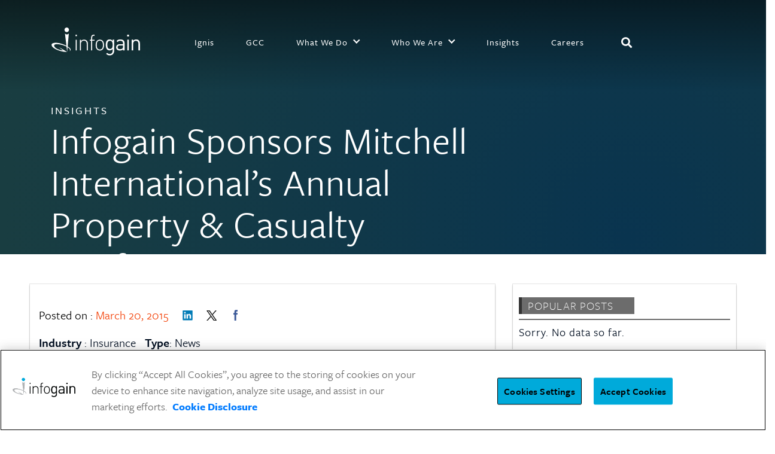

--- FILE ---
content_type: text/html; charset=UTF-8
request_url: https://www.infogain.com/news/infogain-sponsors-mitchell-internationals-annual-property-casualty-conference/
body_size: 13588
content:
<!doctype html>
<html lang="en">
<head>
    <!-- <script id="Cookiebot" src="https://consent.cookiebot.com/uc.js" data-cbid="ae780832-7783-433c-bc55-c1a4a623bc99" type="text/javascript" async></script>  -->
    <!-- <script type="text/javascript">_atrk_opts = { atrk_acct:"nkSxu1WyR620WR", domain:"infogain.com",dynamic: true};(function() { var as = document.createElement('script'); as.type = 'text/javascript'; as.async = true; as.src = "https://certify-js.alexametrics.com/atrk.js"; var s = document.getElementsByTagName('script')[0];s.parentNode.insertBefore(as, s); })();</script>
    <noscript><img src="https://certify.alexametrics.com/atrk.gif?account=nkSxu1WyR620WR" style="display:none" height="1" width="1" alt="" /></noscript>    -->
    
    <!-- OneTrust Cookies Consent Notice start for infogain.com -->
        <!-- OneTrust Cookies Consent Notice start for infogain.com -->
<!-- <script type="text/javascript" src="https://cdn.cookielaw.org/consent/01986456-4f33-7419-a9c9-cf68c71e6dd9/OtAutoBlock.js" ></script>
<script src="https://cdn.cookielaw.org/scripttemplates/otSDKStub.js"  type="text/javascript" charset="UTF-8" data-domain-script="01986456-4f33-7419-a9c9-cf68c71e6dd9" ></script>
<script type="text/javascript">
function OptanonWrapper() { }
</script> -->
<!-- OneTrust Cookies Consent Notice end for infogain.com -->
<!-- OneTrust Cookies Consent Notice end for infogain.com -->
 
        <!-- Google tag (gtag.js) --> 
        <!-- <script data-category="performance" async src=https://www.googletagmanager.com/gtag/js?id=G-JM2H5Z2YY1></script> 
        <script> window.dataLayer = window.dataLayer || []; function gtag(){dataLayer.push(arguments);} gtag('js', new Date()); gtag('config', 'G-JM2H5Z2YY1'); </script> -->

        <!-- Google Tag Manager -->
        <script>(function(w,d,s,l,i){w[l]=w[l]||[];w[l].push({'gtm.start':
        new Date().getTime(),event:'gtm.js'});var f=d.getElementsByTagName(s)[0],
        j=d.createElement(s),dl=l!='dataLayer'?'&l='+l:'';j.async=true;j.src=
        'https://www.googletagmanager.com/gtm.js?id='+i+dl;f.parentNode.insertBefore(j,f);
        })(window,document,'script','dataLayer','GTM-WTCP52C');</script>
        <!-- End Google Tag Manager -->
    
    <meta charset="utf-8">
    <meta http-equiv="pragma" content="no-cache">
    <meta http-equiv="expires" content="-1">
    <meta name="viewport" content="width=device-width, initial-scale=1, shrink-to-fit=no">
    
	<!-- This site is optimized with the Yoast SEO plugin v18.9 - https://yoast.com/wordpress/plugins/seo/ -->
	<title>Infogain Sponsors Mitchell International’s Annual Property &amp; Casualty Conference &mdash; Engineering Business Outcomes | Infogain</title>
	<meta name="description" content="Infogain Sponsors Mitchell International’s Annual Property &amp; Casualty Conference" />
	<link rel="canonical" href="https://www.infogain.com/news/infogain-sponsors-mitchell-internationals-annual-property-casualty-conference/" />
	<meta property="og:locale" content="en_US" />
	<meta property="og:type" content="article" />
	<meta property="og:title" content="Infogain Sponsors Mitchell International’s Annual Property &amp; Casualty Conference &mdash; Engineering Business Outcomes | Infogain" />
	<meta property="og:description" content="Infogain Sponsors Mitchell International’s Annual Property &amp; Casualty Conference" />
	<meta property="og:url" content="https://www.infogain.com/news/infogain-sponsors-mitchell-internationals-annual-property-casualty-conference/" />
	<meta property="og:site_name" content="Engineering Business Outcomes | Infogain" />
	<meta property="article:modified_time" content="2020-12-04T12:50:11+00:00" />
	<meta property="og:image" content="https://www.infogain.com/wp-content/uploads/2016/08/Sponsor.jpg" />
	<meta property="og:image:width" content="536" />
	<meta property="og:image:height" content="410" />
	<meta property="og:image:type" content="image/jpeg" />
	<meta name="twitter:card" content="summary_large_image" />
	<meta name="twitter:label1" content="Est. reading time" />
	<meta name="twitter:data1" content="2 minutes" />
	<script type="application/ld+json" class="yoast-schema-graph">{"@context":"https://schema.org","@graph":[{"@type":"WebSite","@id":"https://www.infogain.com/#website","url":"https://www.infogain.com/","name":"Engineering Business Outcomes | Infogain","description":"","potentialAction":[{"@type":"SearchAction","target":{"@type":"EntryPoint","urlTemplate":"https://www.infogain.com/?s={search_term_string}"},"query-input":"required name=search_term_string"}],"inLanguage":"en-US"},{"@type":"ImageObject","inLanguage":"en-US","@id":"https://www.infogain.com/news/infogain-sponsors-mitchell-internationals-annual-property-casualty-conference/#primaryimage","url":"https://www.infogain.com/wp-content/uploads/2016/08/Sponsor.jpg","contentUrl":"https://www.infogain.com/wp-content/uploads/2016/08/Sponsor.jpg","width":"536","height":"410"},{"@type":"WebPage","@id":"https://www.infogain.com/news/infogain-sponsors-mitchell-internationals-annual-property-casualty-conference/#webpage","url":"https://www.infogain.com/news/infogain-sponsors-mitchell-internationals-annual-property-casualty-conference/","name":"Infogain Sponsors Mitchell International’s Annual Property & Casualty Conference &mdash; Engineering Business Outcomes | Infogain","isPartOf":{"@id":"https://www.infogain.com/#website"},"primaryImageOfPage":{"@id":"https://www.infogain.com/news/infogain-sponsors-mitchell-internationals-annual-property-casualty-conference/#primaryimage"},"datePublished":"2015-03-20T08:40:54+00:00","dateModified":"2020-12-04T12:50:11+00:00","description":"Infogain Sponsors Mitchell International’s Annual Property & Casualty Conference","breadcrumb":{"@id":"https://www.infogain.com/news/infogain-sponsors-mitchell-internationals-annual-property-casualty-conference/#breadcrumb"},"inLanguage":"en-US","potentialAction":[{"@type":"ReadAction","target":["https://www.infogain.com/news/infogain-sponsors-mitchell-internationals-annual-property-casualty-conference/"]}]},{"@type":"BreadcrumbList","@id":"https://www.infogain.com/news/infogain-sponsors-mitchell-internationals-annual-property-casualty-conference/#breadcrumb","itemListElement":[{"@type":"ListItem","position":1,"name":"Home","item":"https://www.infogain.com/"},{"@type":"ListItem","position":2,"name":"Making An Impact","item":"https://www.infogain.com/making-an-impact/"},{"@type":"ListItem","position":3,"name":"Infogain Sponsors Mitchell International’s Annual Property &#038; Casualty Conference"}]}]}</script>
	<!-- / Yoast SEO plugin. -->


    	<link href="https://www.infogain.com/wp-content/themes/infogainv2022/css/bootstrap.min.css" rel="stylesheet">
        <link rel="icon" type="image/x-icon" href="https://www.infogain.com/wp-content/themes/infogainv2022/infogain-2021/assets/images/favicon.ico">
    <link rel="stylesheet" href="https://www.infogain.com/wp-content/themes/infogainv2022/infogain-2021/assets/build/main.css?v=18.06.25">
    <link rel="stylesheet" href="https://www.infogain.com/wp-content/themes/infogainv2022/infogain-2021/assets/build/custom.css?v=18.06.25">
    <link href="https://www.infogain.com/wp-content/themes/infogainv2022/infogain-2021/assets/build/single-making-an-impact.css?v=18.06.25" rel="stylesheet">
    <link rel="stylesheet" href="https://www.infogain.com/wp-content/themes/infogainv2022/infogain-2024/assets/css/header-2024.css?v=18.06.25">
    <script src="https://www.infogain.com/wp-content/themes/infogainv2022/infogain-2021/assets/js/fullpage/fullpage.min.js?v=4.0.37"></script>
    
        <!-- <link rel="stylesheet" href="build/header-new-style.css?v="> -->
        <style>
#onetrust-banner-sdk{
    padding-bottom: 17px;
    padding-top: 8px;
}
#onetrust-policy-text {
    font-size: 18px !important;
}
#onetrust-button-group button{
    font-size: 16px!important;
}
#onetrust-button-group-parent{
    padding-top: 12px!important;
}
#onetrust-group-container{
  padding-left: 88px!important;
}
.ot-bnr-logo{
  padding-left: 16px!important;
    height: auto!important;
    width: 115px!important;
}
</style>
<!-- <script type="text/javascript">
    (function() {
    var didInit = false;
    function initMunchkin() {
        if(didInit === false) {
        didInit = true;
        Munchkin.init('067-IOJ-567');
        }
    }
    var s = document.createElement('script');
    s.type = 'text/javascript';
    s.async = true;
    s.src = '//munchkin.marketo.net/munchkin.js';
    s.onreadystatechange = function() {
        if (this.readyState == 'complete' || this.readyState == 'loaded') {
        initMunchkin();
        }
    };
    s.onload = initMunchkin;
    document.getElementsByTagName('head')[0].appendChild(s);
    })();
</script> -->
    <meta name='robots' content='index, follow, max-image-preview:large, max-snippet:-1, max-video-preview:-1' />

	<!-- This site is optimized with the Yoast SEO plugin v18.9 - https://yoast.com/wordpress/plugins/seo/ -->
	<title>Infogain Sponsors Mitchell International’s Annual Property &amp; Casualty Conference &mdash; Engineering Business Outcomes | Infogain</title>
	<meta name="description" content="Infogain Sponsors Mitchell International’s Annual Property &amp; Casualty Conference" />
	<link rel="canonical" href="https://www.infogain.com/news/infogain-sponsors-mitchell-internationals-annual-property-casualty-conference/" />
	<meta property="og:locale" content="en_US" />
	<meta property="og:type" content="article" />
	<meta property="og:title" content="Infogain Sponsors Mitchell International’s Annual Property &amp; Casualty Conference &mdash; Engineering Business Outcomes | Infogain" />
	<meta property="og:description" content="Infogain Sponsors Mitchell International’s Annual Property &amp; Casualty Conference" />
	<meta property="og:url" content="https://www.infogain.com/news/infogain-sponsors-mitchell-internationals-annual-property-casualty-conference/" />
	<meta property="og:site_name" content="Engineering Business Outcomes | Infogain" />
	<meta property="article:modified_time" content="2020-12-04T12:50:11+00:00" />
	<meta property="og:image" content="https://www.infogain.com/wp-content/uploads/2016/08/Sponsor.jpg" />
	<meta property="og:image:width" content="536" />
	<meta property="og:image:height" content="410" />
	<meta property="og:image:type" content="image/jpeg" />
	<meta name="twitter:card" content="summary_large_image" />
	<meta name="twitter:label1" content="Est. reading time" />
	<meta name="twitter:data1" content="2 minutes" />
	<script type="application/ld+json" class="yoast-schema-graph">{"@context":"https://schema.org","@graph":[{"@type":"WebSite","@id":"https://www.infogain.com/#website","url":"https://www.infogain.com/","name":"Engineering Business Outcomes | Infogain","description":"","potentialAction":[{"@type":"SearchAction","target":{"@type":"EntryPoint","urlTemplate":"https://www.infogain.com/?s={search_term_string}"},"query-input":"required name=search_term_string"}],"inLanguage":"en-US"},{"@type":"ImageObject","inLanguage":"en-US","@id":"https://www.infogain.com/news/infogain-sponsors-mitchell-internationals-annual-property-casualty-conference/#primaryimage","url":"https://www.infogain.com/wp-content/uploads/2016/08/Sponsor.jpg","contentUrl":"https://www.infogain.com/wp-content/uploads/2016/08/Sponsor.jpg","width":"536","height":"410"},{"@type":"WebPage","@id":"https://www.infogain.com/news/infogain-sponsors-mitchell-internationals-annual-property-casualty-conference/#webpage","url":"https://www.infogain.com/news/infogain-sponsors-mitchell-internationals-annual-property-casualty-conference/","name":"Infogain Sponsors Mitchell International’s Annual Property & Casualty Conference &mdash; Engineering Business Outcomes | Infogain","isPartOf":{"@id":"https://www.infogain.com/#website"},"primaryImageOfPage":{"@id":"https://www.infogain.com/news/infogain-sponsors-mitchell-internationals-annual-property-casualty-conference/#primaryimage"},"datePublished":"2015-03-20T08:40:54+00:00","dateModified":"2020-12-04T12:50:11+00:00","description":"Infogain Sponsors Mitchell International’s Annual Property & Casualty Conference","breadcrumb":{"@id":"https://www.infogain.com/news/infogain-sponsors-mitchell-internationals-annual-property-casualty-conference/#breadcrumb"},"inLanguage":"en-US","potentialAction":[{"@type":"ReadAction","target":["https://www.infogain.com/news/infogain-sponsors-mitchell-internationals-annual-property-casualty-conference/"]}]},{"@type":"BreadcrumbList","@id":"https://www.infogain.com/news/infogain-sponsors-mitchell-internationals-annual-property-casualty-conference/#breadcrumb","itemListElement":[{"@type":"ListItem","position":1,"name":"Home","item":"https://www.infogain.com/"},{"@type":"ListItem","position":2,"name":"Making An Impact","item":"https://www.infogain.com/making-an-impact/"},{"@type":"ListItem","position":3,"name":"Infogain Sponsors Mitchell International’s Annual Property &#038; Casualty Conference"}]}]}</script>
	<!-- / Yoast SEO plugin. -->


<link rel='dns-prefetch' href='//ajax.googleapis.com' />
<link rel='dns-prefetch' href='//s.w.org' />
<link rel="alternate" type="application/rss+xml" title="Engineering Business Outcomes | Infogain &raquo; Feed" href="https://www.infogain.com/feed/" />
<link rel="alternate" type="application/rss+xml" title="Engineering Business Outcomes | Infogain &raquo; Comments Feed" href="https://www.infogain.com/comments/feed/" />
<script type="text/javascript">
window._wpemojiSettings = {"baseUrl":"https:\/\/s.w.org\/images\/core\/emoji\/14.0.0\/72x72\/","ext":".png","svgUrl":"https:\/\/s.w.org\/images\/core\/emoji\/14.0.0\/svg\/","svgExt":".svg","source":{"concatemoji":"https:\/\/www.infogain.com\/wp-includes\/js\/wp-emoji-release.min.js?ver=b68fb60e303a1d9aa10f42b989927e3e"}};
/*! This file is auto-generated */
!function(e,a,t){var n,r,o,i=a.createElement("canvas"),p=i.getContext&&i.getContext("2d");function s(e,t){var a=String.fromCharCode,e=(p.clearRect(0,0,i.width,i.height),p.fillText(a.apply(this,e),0,0),i.toDataURL());return p.clearRect(0,0,i.width,i.height),p.fillText(a.apply(this,t),0,0),e===i.toDataURL()}function c(e){var t=a.createElement("script");t.src=e,t.defer=t.type="text/javascript",a.getElementsByTagName("head")[0].appendChild(t)}for(o=Array("flag","emoji"),t.supports={everything:!0,everythingExceptFlag:!0},r=0;r<o.length;r++)t.supports[o[r]]=function(e){if(!p||!p.fillText)return!1;switch(p.textBaseline="top",p.font="600 32px Arial",e){case"flag":return s([127987,65039,8205,9895,65039],[127987,65039,8203,9895,65039])?!1:!s([55356,56826,55356,56819],[55356,56826,8203,55356,56819])&&!s([55356,57332,56128,56423,56128,56418,56128,56421,56128,56430,56128,56423,56128,56447],[55356,57332,8203,56128,56423,8203,56128,56418,8203,56128,56421,8203,56128,56430,8203,56128,56423,8203,56128,56447]);case"emoji":return!s([129777,127995,8205,129778,127999],[129777,127995,8203,129778,127999])}return!1}(o[r]),t.supports.everything=t.supports.everything&&t.supports[o[r]],"flag"!==o[r]&&(t.supports.everythingExceptFlag=t.supports.everythingExceptFlag&&t.supports[o[r]]);t.supports.everythingExceptFlag=t.supports.everythingExceptFlag&&!t.supports.flag,t.DOMReady=!1,t.readyCallback=function(){t.DOMReady=!0},t.supports.everything||(n=function(){t.readyCallback()},a.addEventListener?(a.addEventListener("DOMContentLoaded",n,!1),e.addEventListener("load",n,!1)):(e.attachEvent("onload",n),a.attachEvent("onreadystatechange",function(){"complete"===a.readyState&&t.readyCallback()})),(e=t.source||{}).concatemoji?c(e.concatemoji):e.wpemoji&&e.twemoji&&(c(e.twemoji),c(e.wpemoji)))}(window,document,window._wpemojiSettings);
</script>
<style type="text/css">
img.wp-smiley,
img.emoji {
	display: inline !important;
	border: none !important;
	box-shadow: none !important;
	height: 1em !important;
	width: 1em !important;
	margin: 0 0.07em !important;
	vertical-align: -0.1em !important;
	background: none !important;
	padding: 0 !important;
}
</style>
	<link rel='stylesheet' id='main-style-css'  href='https://www.infogain.com/wp-content/plugins/infogain-scripts-settings/Assets/css/style.css?ver=b68fb60e303a1d9aa10f42b989927e3e' type='text/css' media='all' />
<link rel='stylesheet' id='jquery-ui-css'  href='//ajax.googleapis.com/ajax/libs/jqueryui/1.8.1/themes/base/jquery-ui.css?ver=b68fb60e303a1d9aa10f42b989927e3e' type='text/css' media='all' />
<link rel='stylesheet' id='wp-block-library-css'  href='https://www.infogain.com/wp-includes/css/dist/block-library/style.min.css?ver=b68fb60e303a1d9aa10f42b989927e3e' type='text/css' media='all' />
<style id='global-styles-inline-css' type='text/css'>
body{--wp--preset--color--black: #000000;--wp--preset--color--cyan-bluish-gray: #abb8c3;--wp--preset--color--white: #ffffff;--wp--preset--color--pale-pink: #f78da7;--wp--preset--color--vivid-red: #cf2e2e;--wp--preset--color--luminous-vivid-orange: #ff6900;--wp--preset--color--luminous-vivid-amber: #fcb900;--wp--preset--color--light-green-cyan: #7bdcb5;--wp--preset--color--vivid-green-cyan: #00d084;--wp--preset--color--pale-cyan-blue: #8ed1fc;--wp--preset--color--vivid-cyan-blue: #0693e3;--wp--preset--color--vivid-purple: #9b51e0;--wp--preset--gradient--vivid-cyan-blue-to-vivid-purple: linear-gradient(135deg,rgba(6,147,227,1) 0%,rgb(155,81,224) 100%);--wp--preset--gradient--light-green-cyan-to-vivid-green-cyan: linear-gradient(135deg,rgb(122,220,180) 0%,rgb(0,208,130) 100%);--wp--preset--gradient--luminous-vivid-amber-to-luminous-vivid-orange: linear-gradient(135deg,rgba(252,185,0,1) 0%,rgba(255,105,0,1) 100%);--wp--preset--gradient--luminous-vivid-orange-to-vivid-red: linear-gradient(135deg,rgba(255,105,0,1) 0%,rgb(207,46,46) 100%);--wp--preset--gradient--very-light-gray-to-cyan-bluish-gray: linear-gradient(135deg,rgb(238,238,238) 0%,rgb(169,184,195) 100%);--wp--preset--gradient--cool-to-warm-spectrum: linear-gradient(135deg,rgb(74,234,220) 0%,rgb(151,120,209) 20%,rgb(207,42,186) 40%,rgb(238,44,130) 60%,rgb(251,105,98) 80%,rgb(254,248,76) 100%);--wp--preset--gradient--blush-light-purple: linear-gradient(135deg,rgb(255,206,236) 0%,rgb(152,150,240) 100%);--wp--preset--gradient--blush-bordeaux: linear-gradient(135deg,rgb(254,205,165) 0%,rgb(254,45,45) 50%,rgb(107,0,62) 100%);--wp--preset--gradient--luminous-dusk: linear-gradient(135deg,rgb(255,203,112) 0%,rgb(199,81,192) 50%,rgb(65,88,208) 100%);--wp--preset--gradient--pale-ocean: linear-gradient(135deg,rgb(255,245,203) 0%,rgb(182,227,212) 50%,rgb(51,167,181) 100%);--wp--preset--gradient--electric-grass: linear-gradient(135deg,rgb(202,248,128) 0%,rgb(113,206,126) 100%);--wp--preset--gradient--midnight: linear-gradient(135deg,rgb(2,3,129) 0%,rgb(40,116,252) 100%);--wp--preset--duotone--dark-grayscale: url('#wp-duotone-dark-grayscale');--wp--preset--duotone--grayscale: url('#wp-duotone-grayscale');--wp--preset--duotone--purple-yellow: url('#wp-duotone-purple-yellow');--wp--preset--duotone--blue-red: url('#wp-duotone-blue-red');--wp--preset--duotone--midnight: url('#wp-duotone-midnight');--wp--preset--duotone--magenta-yellow: url('#wp-duotone-magenta-yellow');--wp--preset--duotone--purple-green: url('#wp-duotone-purple-green');--wp--preset--duotone--blue-orange: url('#wp-duotone-blue-orange');--wp--preset--font-size--small: 13px;--wp--preset--font-size--medium: 20px;--wp--preset--font-size--large: 36px;--wp--preset--font-size--x-large: 42px;}.has-black-color{color: var(--wp--preset--color--black) !important;}.has-cyan-bluish-gray-color{color: var(--wp--preset--color--cyan-bluish-gray) !important;}.has-white-color{color: var(--wp--preset--color--white) !important;}.has-pale-pink-color{color: var(--wp--preset--color--pale-pink) !important;}.has-vivid-red-color{color: var(--wp--preset--color--vivid-red) !important;}.has-luminous-vivid-orange-color{color: var(--wp--preset--color--luminous-vivid-orange) !important;}.has-luminous-vivid-amber-color{color: var(--wp--preset--color--luminous-vivid-amber) !important;}.has-light-green-cyan-color{color: var(--wp--preset--color--light-green-cyan) !important;}.has-vivid-green-cyan-color{color: var(--wp--preset--color--vivid-green-cyan) !important;}.has-pale-cyan-blue-color{color: var(--wp--preset--color--pale-cyan-blue) !important;}.has-vivid-cyan-blue-color{color: var(--wp--preset--color--vivid-cyan-blue) !important;}.has-vivid-purple-color{color: var(--wp--preset--color--vivid-purple) !important;}.has-black-background-color{background-color: var(--wp--preset--color--black) !important;}.has-cyan-bluish-gray-background-color{background-color: var(--wp--preset--color--cyan-bluish-gray) !important;}.has-white-background-color{background-color: var(--wp--preset--color--white) !important;}.has-pale-pink-background-color{background-color: var(--wp--preset--color--pale-pink) !important;}.has-vivid-red-background-color{background-color: var(--wp--preset--color--vivid-red) !important;}.has-luminous-vivid-orange-background-color{background-color: var(--wp--preset--color--luminous-vivid-orange) !important;}.has-luminous-vivid-amber-background-color{background-color: var(--wp--preset--color--luminous-vivid-amber) !important;}.has-light-green-cyan-background-color{background-color: var(--wp--preset--color--light-green-cyan) !important;}.has-vivid-green-cyan-background-color{background-color: var(--wp--preset--color--vivid-green-cyan) !important;}.has-pale-cyan-blue-background-color{background-color: var(--wp--preset--color--pale-cyan-blue) !important;}.has-vivid-cyan-blue-background-color{background-color: var(--wp--preset--color--vivid-cyan-blue) !important;}.has-vivid-purple-background-color{background-color: var(--wp--preset--color--vivid-purple) !important;}.has-black-border-color{border-color: var(--wp--preset--color--black) !important;}.has-cyan-bluish-gray-border-color{border-color: var(--wp--preset--color--cyan-bluish-gray) !important;}.has-white-border-color{border-color: var(--wp--preset--color--white) !important;}.has-pale-pink-border-color{border-color: var(--wp--preset--color--pale-pink) !important;}.has-vivid-red-border-color{border-color: var(--wp--preset--color--vivid-red) !important;}.has-luminous-vivid-orange-border-color{border-color: var(--wp--preset--color--luminous-vivid-orange) !important;}.has-luminous-vivid-amber-border-color{border-color: var(--wp--preset--color--luminous-vivid-amber) !important;}.has-light-green-cyan-border-color{border-color: var(--wp--preset--color--light-green-cyan) !important;}.has-vivid-green-cyan-border-color{border-color: var(--wp--preset--color--vivid-green-cyan) !important;}.has-pale-cyan-blue-border-color{border-color: var(--wp--preset--color--pale-cyan-blue) !important;}.has-vivid-cyan-blue-border-color{border-color: var(--wp--preset--color--vivid-cyan-blue) !important;}.has-vivid-purple-border-color{border-color: var(--wp--preset--color--vivid-purple) !important;}.has-vivid-cyan-blue-to-vivid-purple-gradient-background{background: var(--wp--preset--gradient--vivid-cyan-blue-to-vivid-purple) !important;}.has-light-green-cyan-to-vivid-green-cyan-gradient-background{background: var(--wp--preset--gradient--light-green-cyan-to-vivid-green-cyan) !important;}.has-luminous-vivid-amber-to-luminous-vivid-orange-gradient-background{background: var(--wp--preset--gradient--luminous-vivid-amber-to-luminous-vivid-orange) !important;}.has-luminous-vivid-orange-to-vivid-red-gradient-background{background: var(--wp--preset--gradient--luminous-vivid-orange-to-vivid-red) !important;}.has-very-light-gray-to-cyan-bluish-gray-gradient-background{background: var(--wp--preset--gradient--very-light-gray-to-cyan-bluish-gray) !important;}.has-cool-to-warm-spectrum-gradient-background{background: var(--wp--preset--gradient--cool-to-warm-spectrum) !important;}.has-blush-light-purple-gradient-background{background: var(--wp--preset--gradient--blush-light-purple) !important;}.has-blush-bordeaux-gradient-background{background: var(--wp--preset--gradient--blush-bordeaux) !important;}.has-luminous-dusk-gradient-background{background: var(--wp--preset--gradient--luminous-dusk) !important;}.has-pale-ocean-gradient-background{background: var(--wp--preset--gradient--pale-ocean) !important;}.has-electric-grass-gradient-background{background: var(--wp--preset--gradient--electric-grass) !important;}.has-midnight-gradient-background{background: var(--wp--preset--gradient--midnight) !important;}.has-small-font-size{font-size: var(--wp--preset--font-size--small) !important;}.has-medium-font-size{font-size: var(--wp--preset--font-size--medium) !important;}.has-large-font-size{font-size: var(--wp--preset--font-size--large) !important;}.has-x-large-font-size{font-size: var(--wp--preset--font-size--x-large) !important;}
</style>
<link rel='stylesheet' id='contact-form-7-css'  href='https://www.infogain.com/wp-content/plugins/contact-form-7/includes/css/styles.css?ver=5.5.6.1' type='text/css' media='all' />
<link rel='stylesheet' id='contact-form-7-email-spam-blocker-css'  href='https://www.infogain.com/wp-content/plugins/wp-contact-form7-email-spam-blocker/public/css/contact-form-7-email-spam-blocker-public.css?ver=1.0.0' type='text/css' media='all' />
<link rel='stylesheet' id='wordpress-popular-posts-css-css'  href='https://www.infogain.com/wp-content/plugins/wordpress-popular-posts/assets/css/wpp.css?ver=5.5.1' type='text/css' media='all' />
<link rel='stylesheet' id='twentyfifteen-style-css'  href='https://www.infogain.com/wp-content/themes/infogainv2022/style.css?ver=1.1.1' type='text/css' media='all' />
<link rel='stylesheet' id='wp-social-sharing-css'  href='https://www.infogain.com/wp-content/plugins/wp-social-sharing/static/socialshare.css?ver=1.6' type='text/css' media='all' />
<script type='text/javascript' src='https://www.infogain.com/wp-includes/js/jquery/jquery.min.js?ver=3.6.0' id='jquery-core-js'></script>
<script type='text/javascript' src='https://www.infogain.com/wp-includes/js/jquery/jquery-migrate.min.js?ver=3.3.2' id='jquery-migrate-js'></script>
<script type='text/javascript' src='https://www.infogain.com/wp-content/plugins/wp-contact-form7-email-spam-blocker/public/js/contact-form-7-email-spam-blocker-public.js?ver=1.0.0' id='contact-form-7-email-spam-blocker-js'></script>
<script type='application/json' id='wpp-json'>
{"sampling_active":0,"sampling_rate":100,"ajax_url":"https:\/\/www.infogain.com\/wp-json\/wordpress-popular-posts\/v1\/popular-posts","api_url":"https:\/\/www.infogain.com\/wp-json\/wordpress-popular-posts","ID":1782,"token":"7a3c5b6b86","lang":"en","debug":0}
</script>
<script type='text/javascript' src='https://www.infogain.com/wp-content/plugins/wordpress-popular-posts/assets/js/wpp.min.js?ver=5.5.1' id='wpp-js-js'></script>
<link rel="EditURI" type="application/rsd+xml" title="RSD" href="https://www.infogain.com/xmlrpc.php?rsd" />
<link rel="wlwmanifest" type="application/wlwmanifest+xml" href="https://www.infogain.com/wp-includes/wlwmanifest.xml" /> 

<link rel='shortlink' href='https://www.infogain.com/?p=1782' />
<link rel="alternate" type="application/json+oembed" href="https://www.infogain.com/wp-json/oembed/1.0/embed?url=https%3A%2F%2Fwww.infogain.com%2Fnews%2Finfogain-sponsors-mitchell-internationals-annual-property-casualty-conference%2F" />
<link rel="alternate" type="text/xml+oembed" href="https://www.infogain.com/wp-json/oembed/1.0/embed?url=https%3A%2F%2Fwww.infogain.com%2Fnews%2Finfogain-sponsors-mitchell-internationals-annual-property-casualty-conference%2F&#038;format=xml" />
            <style id="wpp-loading-animation-styles">@-webkit-keyframes bgslide{from{background-position-x:0}to{background-position-x:-200%}}@keyframes bgslide{from{background-position-x:0}to{background-position-x:-200%}}.wpp-widget-placeholder,.wpp-widget-block-placeholder{margin:0 auto;width:60px;height:3px;background:#dd3737;background:linear-gradient(90deg,#dd3737 0%,#571313 10%,#dd3737 100%);background-size:200% auto;border-radius:3px;-webkit-animation:bgslide 1s infinite linear;animation:bgslide 1s infinite linear}</style>
            <link rel="icon" href="https://www.infogain.com/wp-content/uploads/2021/08/favicon.png" sizes="32x32" />
<link rel="icon" href="https://www.infogain.com/wp-content/uploads/2021/08/favicon.png" sizes="192x192" />
<link rel="apple-touch-icon" href="https://www.infogain.com/wp-content/uploads/2021/08/favicon.png" />
<meta name="msapplication-TileImage" content="https://www.infogain.com/wp-content/uploads/2021/08/favicon.png" />
            <!-- <script defer data-domain="infogain.com" src="https://plausible.io/js/script.js"></script> -->
    </head>

<body class="making-an-impact-template-default single single-making-an-impact postid-1782" >
            <!-- Google Tag Manager (noscript) -->
        <noscript><iframe src="https://www.googletagmanager.com/ns.html?id=GTM-WTCP52C"
        height="0" width="0" style="display:none;visibility:hidden"></iframe></noscript>
        <!-- End Google Tag Manager (noscript) -->
    
 
   <header id="header-main" class="no-home no-fixed-top no-fixed-header-top">
  <!-- ///the two backgounds under the headernav -->
  <div id="cover-top"></div>
  <!-- <div class="top-underblend"></div> -->
  <div class="nav-underlay"></div>
  <!-- ///main navigation starts here -->
  <div id="header-area" class="header-contain container">
    <div id="ig-logo" class="noselect">
      <a href="https://www.infogain.com/">
        <img id="ig_header_logo" src="https://www.infogain.com/wp-content/themes/infogainv2022/infogain-2024/assets/images/New_IG_logo.svg" width="150px" alt="Infogain logo">
      </a>
    </div>
    <div id="ig-menu" class="noselect">
        <ul class="">
                              <li id="nav-1" class="ig-nav-item">
                    <a href="https://ignis.infogain.com/">
                    <div>Ignis</div> <i class="chevron"></i>
                    </a>
                  </li>
                                  <li id="nav-2" class="ig-nav-item">
                    <a href="https://www.infogain.com/about/gcc-solutions/">
                    <div>GCC</div> <i class="chevron"></i>
                    </a>
                  </li>
                                  <li id="nav-3" class="ig-nav-item-dd">
                    <a href="#">
                    <div>What We Do</div> <i class="chevron"></i>
                    </a>
                    <div class="mob-options">
                    </div>
                  </li>
                                  <li id="nav-4" class="ig-nav-item-dd">
                    <a href="#">
                    <div>Who We Are</div> <i class="chevron"></i>
                    </a>
                    <div class="mob-options">
                    </div>
                  </li>
                                  <li id="nav-5" class="ig-nav-item">
                    <a href="https://www.infogain.com/about/insights/">
                    <div>Insights</div> <i class="chevron"></i>
                    </a>
                  </li>
                                  <li id="nav-6" class="ig-nav-item">
                    <a href="https://www.infogain.com/careers/">
                    <div>Careers</div> <i class="chevron"></i>
                    </a>
                  </li>
                
               <li class="menu-search-wrapper ig-nav-item">
            <button class="search-toggle" aria-label="Search"><i class="fas fa-search"></i></button>
            <div class="menu-search">
              <form role="search" method="get" class="search-form" action="https://www.infogain.com/">
				<label>
					<span class="screen-reader-text">Search for:</span>
					<input type="search" class="search-field" placeholder="Search &hellip;" value="" name="s" />
				</label>
				<input type="submit" class="search-submit screen-reader-text" value="Search" />
			</form>            </div>
        </li>
                                                <li>
            <!-- must have last li element for previous dropdown -->
          </li>
        </ul>
      <div>
        <hr>
      </div>
      <div class="nav-slider"></div>
                  <div id="option-1" class="nav-options" style="display:none">
              <div class="first-box">
                                <a class="sub-menu-main" href="https://www.infogain.com/studios/">Studios <i class="fa fa-arrow-right"></i></a>
                <ul>
                                            <li><a href="https://www.infogain.com/studios/experience-design/">Experience Design</a></li>
                                                <li><a href="https://www.infogain.com/studios/data-and-ai/">Data and AI</a></li>
                                                <li><a href="https://www.infogain.com/studios/digital-experience-platform/">Digital Experience Platform</a></li>
                                                <li><a href="https://www.infogain.com/studios/digital-engineering/">Digital Engineering</a></li>
                                                            </ul>
              </div>
                              <div class="next-box">
                                <a href="https://www.infogain.com/industries/">Industries <i class="fa fa-arrow-right"></i></a>
                                <ul>
                                            <li><a href="https://www.infogain.com/industries/technology/">Technology</a></li>
                                                <li><a href="https://www.infogain.com/industries/travel-hospitality/">Travel and Hospitality</a></li>
                                                <li><a href="https://www.infogain.com/industries/retail/">Retail/CPG</a></li>
                                                <li><a href="https://www.infogain.com/industries/healthcare/">Healthcare</a></li>
                                                <li><a href="https://www.infogain.com/industries/insurance/">Insurance</a></li>
                                                            </ul>
              </div>
              <div class="ext-box">
                                <a href="https://www.infogain.com/business-value-plays/">Value Plays <i class="fa fa-arrow-right"></i></a>
                <ul>
                                            <li><a href="https://www.infogain.com/business-value-plays/idea-to-minimum-lovable-product-launch/">Product Launch</a></li>
                                                <li><a href="https://www.infogain.com/business-value-plays/zero-cost-product-modernization/">Product Modernization</a></li>
                                                <li><a href="https://www.infogain.com/business-value-plays/ai-powered-digital-marketing-campaigns/">Digital Marketing Campaigns</a></li>
                                                <li><a href="https://www.infogain.com/business-value-plays/ai-powered-content-transformation/">Content Transformation</a></li>
                                                <li><a href="https://www.infogain.com/business-value-plays/maximize-revenue-with-intelligent-commerce/">Intelligent Commerce</a></li>
                                                            </ul>
              </div>
            </div>
                    <div id="option-2" class="nav-options" style="display:none">
              <div class="first-box">
                                <a class="sub-menu-main" href="https://www.infogain.com/about">About <i class="fa fa-arrow-right"></i></a>
                <ul>
                                            <li><a href="https://www.infogain.com/about/leadership/">Leaders</a></li>
                                                <li><a href="https://www.infogain.com/about/partners/">Partners</a></li>
                                                <li><a href="https://www.infogain.com/about/contact-us/">Contact Us</a></li>
                                                <li><a href="https://www.infogain.com/Poland/">Poland</a></li>
                                                <li><a href="https://www.infogain.com/about/china/">China</a></li>
                                                            </ul>
              </div>
                            <div class="next-box no-heading">
                                  <a href="" class="empty-heading"></br></a>
                                <ul>
                                    </ul>
              </div>
              <div class="ext-box">
                                <a href=""> <i class="fa fa-arrow-right"></i></a>
                <ul>
                                    </ul>
              </div>
            </div>
              <!-- <div id="option-6" class="nav-options" style="display:none"></div> -->
    </div>
        <div class="menu-search-wrapper mob-wrapper ig-nav-item">
            <button class="search-toggle mob-search-icon" aria-label="Search"><i class="fas fa-search"></i></button>
            </div>
            <a id="men-mob">
      <input id="menu-toggle" type="checkbox" />
      <label class="menu-button-container" for="menu-toggle">
        <div class="menu-button"></div>
        <div class="menu-button"></div>
      </label>
    </a>
  </div>
</header>
<div class="search-overlay">
  <div class="search-popup">
    <form role="search" method="get" class="search-form" action="https://www.infogain.com/">
				<label>
					<span class="screen-reader-text">Search for:</span>
					<input type="search" class="search-field" placeholder="Search &hellip;" value="" name="s" />
				</label>
				<input type="submit" class="search-submit screen-reader-text" value="Search" />
			</form>  </div>
</div>        <header id="header-second" class="header-green">
                        <div class="container ">
                <h3 class="crumbs header-service">Insights </h3>
                        
                <h1>Infogain Sponsors Mitchell International’s Annual Property &#038; Casualty Conference</h1>    
                            </div>
        </header>        
        <main role="main" class="ig-infogain-sponsors-mitchell-internationals-annual-property-casualty-conference">
    <input type="hidden" name="assestPath" value="https://www.infogain.com/wp-content/themes/infogainv2022/infogain-2021/assets/" /><div class="knowledge-overview-info">
        <div class="row">
            <div class="col-md-8">
                <!-- <div class="row"> -->
                	<div class="knowledge-posts">
                        <div class="col-md-12">
                           <div class="img-info">
                                <!-- <h2 style="margin-top:10px;">Infogain Sponsors Mitchell International’s Annual Property &#038; Casualty Conference</h2> -->
                                <h3 class="sub-title" style="font-size: 20px; font-style: italic; margin-top: 0px; text-transform:none; font-weight:100; padding-top: 15px;"></h3>
                            </div>
                            <div class="info-links clearfix">
                                <ul>                                                                    
                                    
                                    <li class="fontorange"><span style="color: #000;">Posted on : </span>March 20, 2015</li>
                                    <li>	<div class="wpb_wrapper">
			
									   <div class="social-sharing ss-social-sharing">
												<a onclick="return ss_plugin_loadpopup_js(this);" rel="external nofollow" class="ss-button-linkedin" href="http://www.linkedin.com/shareArticle?mini=true&amp;url=https://www.infogain.com/news/infogain-sponsors-mitchell-internationals-annual-property-casualty-conference/&amp;title=Infogain+Sponsors+Mitchell+International%E2%80%99s+Annual+Property+%26+Casualty+Conference" target="_blank" title = "Linkedin">Share on Linkedin</a>
                                                
                                                <a onclick="return ss_plugin_loadpopup_js(this);" rel="external nofollow" class="ss-button-twitter" href="http://twitter.com/intent/tweet/?text=Infogain+Sponsors+Mitchell+International%E2%80%99s+Annual+Property+%26+Casualty+Conference&amp;url=https://www.infogain.com/news/infogain-sponsors-mitchell-internationals-annual-property-casualty-conference/&amp;via=infogain"target="_blank" title="Twitter">Share on Twitter</a>

                                                <a onclick="return ss_plugin_loadpopup_js(this);" rel="external nofollow" class="ss-button-facebook" href="http://www.facebook.com/sharer/sharer.php?u=https://www.infogain.com/news/infogain-sponsors-mitchell-internationals-annual-property-casualty-conference/" target="_blank" title="Facebook">Share on Facebook</a>
                                                </div>
		                            </div> </li>
									
									
    
                                </ul>
                            </div>
                        </div>
                        <div class="col-md-12">
                            <div class="bread-links clearfix info-links-industry-type">
                                <ul>
                                    <li><span><b>Industry</b> </span>:<span> Insurance</span></li>
									                                    <li><span><b>Type</b></span>:<span>
                                                                                News                                        </span></li>

                                </ul>
                            </div>
                            
                        </div>
                        <div class="col-md-12 knowledge-info"> 
                                                <img src=" https://www.infogain.com/wp-content/uploads/2016/08/Sponsor.jpg" class="img-responsive img-center pull-left" alt="Infogain Sponsors Mitchell International’s Annual Property &#038; Casualty Conference">
                                                
                                                <p><em>March 23 – 25, 2015</em></p>
<p><strong>19 Mar 2015 – </strong><strong>Los Gatos, CA, </strong></p>
<p>March 19, 2015- Infogain, a leading business and IT consulting leader is a Gold Sponsor for Mitchell International’s Annual Conference. This year, the 2-day event will be held in Carlsbad California from March 23-25th. The conference attracts hundreds of auto physical damage, auto casualty and workers’ compensation claims experts from around the world. Attendees learn about the latest marketing trends and new technologies to help improve their business processes and outcomes.</p>
<p>Infogain has served as a premium P&amp;C product development partner for Mitchell for over a decade. In this role, we have facilitated the adoption of industry best practices with modern technologies that provide the most comprehensive solutions for End-to-End (E2E) claims modernization, transformations &amp; management.</p>
<p>“Our successful 10-year partnership with Mitchell exemplifies Infogain’s wealth of experience in the insurance industry. Our partnership encompasses joint working teams in all of Mitchell’s major product areas, including Auto Physical Damage, Auto Casualty and Worker’s Compensation. Infogain is committed to our shared passion for developing technology solutions that consistently align with Mitchell’s overall mission and values,” commented Girish Kannalli, Director of Client Services at Infogain.</p>
<p>At the conference, Infogain’s insurance team will discuss Infogain’s end-to-end claims modernization, transformation and management solution capabilities with attendees. For registration information, visit the event website at <a href="http://www.mitchell.com/pcc/2015/" target="_blank" rel="noopener noreferrer">http://www.mitchell.com/pcc/2015/</a>.</p>
<p><b>About Infogain (<a href="https://www.infogain.com">www.infogain.com</a>)</b><br />
Infogain is a global business-oriented IT services leader specializing in technology solutions for the High Tech, Retail and Insurance industries. We also offer CRM, Oracle, Mobility, Salesforce, Integration, Cloud, Knowledge Management and Business Intelligence solutions for enterprise clients. Our services follow the Agile Methodology, spanning the full project lifecycle from design through development, integration, quality assurance and test to implementation, ongoing application management and support.</p>
<p>Established in 1990, with company headquarters in California?s Silicon Valley, Infogain has 2,000 employees, including 300 Infogain CPCU/INS/LOMA certified professionals. We have offices throughout the United States, Europe, the Middle East, and India. For more information, <a href="https://www.infogain.com">www.infogain.com</a>.</p>
<p><b>About Mitchell</b></p>
<p>Mitchell is uniquely positioned to simplify, enhance and accelerate claims handling processes across the P&amp;C industry through deep workflow solutions that include unparalleled access to data, advanced analytics and decision support tools. Our expert workflow and adjusting solutions advance the claims management process by enabling automotive physical damage, bodily injury and workers’ compensation clients to process claims more accurately, consistently, and cost-effectively.</p>
<p>Mitchell’s comprehensive solution portfolio and robust SaaS infrastructure enables tens of millions of electronic transactions to be processed each month for over 300 insurance companies, including the majority of the top 25 insurance carriers, and over 30,000 collision repair facilities. With an expanding global footprint, Mitchell products are currently utilized in the Americas, Europe and Asia. Mitchell is headquartered in San Diego, California, and has approximately 2,000 employees.</p>
<p>For more information, please visit <a href="http://www.mitchell.com" target="blank">www.mitchell.com</a>.</p>
<p><b>For more information, contact:</b><br />
Cathy  Chandhok<br />
Director of Marketing<br />
<a href="mailto:Cathy.Chandhok@infogain.com">Cathy.Chandhok@infogain.com</a><br />
(408) 355-6028</p>
                            
                           
                            
                                                    	
                            
                        </div>
                        	
					
                        <div class="clearfix"></div>
                        <div class="col-md-12 text-center knowledge_view_pagination">
                            <ul class="pagination">
                                                            <li class="previous">
                                                                                                        <a href="https://www.infogain.com/news/infogain-sponsors-oracle-industry-connect-2015/" rel="prev"><strong>Prev</strong></a>                                </li>
                                                            <li class="next">
                                                                                                        <a href="https://www.infogain.com/news/infogain-exhibiting-sponsor-navis-world-2015/" rel="next"><strong>Next</strong></a>                                </li>
                                                        </ul>
                        </div>
                      
					</div>
                   
                <!-- </div> -->
            </div>
            <div class="col-md-4">
            <div class="knowledge_center_right_panel">
    <!-- code for the paradot form -->
    <div class="widget-even widget-last widget-2 archives">
           </div>
    <!-- code end for the paradot form -->


    <!-- new Related content start-->
        <!-- new Related content end-->
    <div class="widget-odd widget-first widget-1 archives"><div class="widget popular-posts"><h3><span>Popular Posts<span></h3>

<p class="wpp-no-data">Sorry. No data so far.</p></div></div></div><div class="widget-even widget-last widget-2 archives"><h3><span>Recent Posts</span></h3><div class="archives_bydate"><ul class="wpp-list wpp-list-with-thumbnails">
        <li>
    <a href="https://www.infogain.com/case-studies/ai-drives-70-in-operational-efficiency-gains/"
                title="AI Drives 70% in Operational Efficiency Gains" target="_self"><img width="300" height="229"
                    src="https://www.infogain.com/wp-content/uploads/2026/01/Agrocorp-Intl-Thumb-300x229.webp"
                    class="wpp-thumbnail wpp_featured_stock wp-post-image" alt="AI Drives 70% in Operational Efficiency Gains"/></a>
        <a href="https://www.infogain.com/case-studies/ai-drives-70-in-operational-efficiency-gains/"
            title="AI Drives 70% in Operational Efficiency Gains">AI Drives 70% in Operational Efficiency Gains</a>
                <span class="wpp-meta post-stats"><span class="wpp-views">January 23, 2026</span></span>
            </li>
        <li>
    <a href="https://www.infogain.com/blog/cracking-spec-driven-development-our-adobe-commerce-cloud-journey/"
                title="Cracking Spec-Driven Development: Our Adobe Commerce Cloud Journey" target="_self"><img width="300" height="229"
                    src="https://www.infogain.com/wp-content/uploads/2026/01/Thumb-Cracking-Spec-Driven-Development-with-Adobe-Commerce-Thumb-300x229.webp"
                    class="wpp-thumbnail wpp_featured_stock wp-post-image" alt="Cracking Spec-Driven Development: Our Adobe Commerce Cloud ..."/></a>
        <a href="https://www.infogain.com/blog/cracking-spec-driven-development-our-adobe-commerce-cloud-journey/"
            title="Cracking Spec-Driven Development: Our Adobe Commerce Cloud Journey">Cracking Spec-Driven Development: Our Adobe Commerce Cloud ...</a>
                <span class="wpp-meta post-stats"><span class="wpp-views">January 23, 2026</span></span>
            </li>
        <li>
    <a href="https://www.infogain.com/whitepaper/dynamic-pricing-framework-a-modern-retail-survival-strategy/"
                title="Dynamic Pricing Framework: A Modern Retail Survival Strategy" target="_self"><img width="300" height="229"
                    src="https://www.infogain.com/wp-content/uploads/2026/01/Dynamic-Pricing-Framework-Thumb-300x229.webp"
                    class="wpp-thumbnail wpp_featured_stock wp-post-image" alt="Dynamic Pricing Framework: A Modern Retail Survival ..."/></a>
        <a href="https://www.infogain.com/whitepaper/dynamic-pricing-framework-a-modern-retail-survival-strategy/"
            title="Dynamic Pricing Framework: A Modern Retail Survival Strategy">Dynamic Pricing Framework: A Modern Retail Survival ...</a>
                <span class="wpp-meta post-stats"><span class="wpp-views">January 22, 2026</span></span>
            </li>
    </ul>
</div></div>      

    <div class="widget-1 widget-first widget-odd archives">
        <h3><span>Archive</span></h3>
        <div class="archives_bydate">
            <ul class="wpp-list tagsListStyle wpp-list-with-thumbnails">
                            
                    <li>
                        <div>
                            <h2 style="color:black;">
                                <a href="https://www.infogain.com/archive/?Year=2026" title="Year 2026">2026</a>
                            </h2>
                        </div>
                    </li> 
                    
                    <li>
                        <div>
                            <h2 style="color:black;">
                                <a href="https://www.infogain.com/archive/?Year=2025" title="Year 2025">2025</a>
                            </h2>
                        </div>
                    </li> 
                    
                    <li>
                        <div>
                            <h2 style="color:black;">
                                <a href="https://www.infogain.com/archive/?Year=2024" title="Year 2024">2024</a>
                            </h2>
                        </div>
                    </li> 
                    
                    <li>
                        <div>
                            <h2 style="color:black;">
                                <a href="https://www.infogain.com/archive/?Year=2023" title="Year 2023">2023</a>
                            </h2>
                        </div>
                    </li> 
                    
                    <li>
                        <div>
                            <h2 style="color:black;">
                                <a href="https://www.infogain.com/archive/?Year=2022" title="Year 2022">2022</a>
                            </h2>
                        </div>
                    </li> 
                    
                    <li>
                        <div>
                            <h2 style="color:black;">
                                <a href="https://www.infogain.com/archive/?Year=2021" title="Year 2021">2021</a>
                            </h2>
                        </div>
                    </li> 
                    
                    <li>
                        <div>
                            <h2 style="color:black;">
                                <a href="https://www.infogain.com/archive/?Year=2020" title="Year 2020">2020</a>
                            </h2>
                        </div>
                    </li> 
                    
                    <li>
                        <div>
                            <h2 style="color:black;">
                                <a href="https://www.infogain.com/archive/?Year=2019" title="Year 2019">2019</a>
                            </h2>
                        </div>
                    </li> 
                    
                    <li>
                        <div>
                            <h2 style="color:black;">
                                <a href="https://www.infogain.com/archive/?Year=2018" title="Year 2018">2018</a>
                            </h2>
                        </div>
                    </li> 
                    
                    <li>
                        <div>
                            <h2 style="color:black;">
                                <a href="https://www.infogain.com/archive/?Year=2017" title="Year 2017">2017</a>
                            </h2>
                        </div>
                    </li> 
                    
                    <li>
                        <div>
                            <h2 style="color:black;">
                                <a href="https://www.infogain.com/archive/?Year=2016" title="Year 2016">2016</a>
                            </h2>
                        </div>
                    </li> 
                    
                    <li>
                        <div>
                            <h2 style="color:black;">
                                <a href="https://www.infogain.com/archive/?Year=2015" title="Year 2015">2015</a>
                            </h2>
                        </div>
                    </li> 
                    
                    <li>
                        <div>
                            <h2 style="color:black;">
                                <a href="https://www.infogain.com/archive/?Year=2014" title="Year 2014">2014</a>
                            </h2>
                        </div>
                    </li> 
                                </ul><!-- /yearly-archives -->
        </div>
    </div>
</div>
            </div>
        </div>
        <div class="row">
            <div class="col-md-8">
                <!-- comments section start-->
                 
            </div>
        </div>
    </div>
<!-- Tabbed Panel End -->


<style>
.archives_bydate ul li a
{/*font-size:15px;*/}
</style>
</div>
<style>
/* The Modal (background) */
.modal {
    display: none; /* Hidden by default */
    position: fixed; /* Stay in place */
    padding-top: 100px; /* Location of the box */
    left: 0;
    top: 0;
    width: 100%; /* Full width */
    height: 100%; /* Full height */
    overflow: auto; /* Enable scroll if needed */
    background-color: rgb(0,0,0); /* Fallback color */
    background-color: rgba(0,0,0,0.4); /* Black w/ opacity */
}

/* Modal Content */
.modal-content {
    position: relative;
    background-color: #fefefe;
    margin: auto;
    padding: 0;
    border: 1px solid #888;
    width: 40%;
    box-shadow: 0 4px 8px 0 rgba(0,0,0,0.2),0 6px 20px 0 rgba(0,0,0,0.19);
    -webkit-animation-name: animatetop;
    -webkit-animation-duration: 0.4s;
    animation-name: animatetop;
    animation-duration: 0.4s
}

/* Add Animation */
@-webkit-keyframes animatetop {
    from {top:-300px; opacity:0} 
    to {top:0; opacity:1}
}

@keyframes animatetop {
    from {top:-300px; opacity:0}
    to {top:0; opacity:1}
}

/* The Close Button */
.closeme {
    color: white;
    float: right;
    font-size: 28px;
    font-weight: bold;
}

.closeme:hover,
.closeme:focus {
    color: #000;
    text-decoration: none;
    cursor: pointer;
}

.modal-header {
    padding: 5px 16px;
    background-color: #1D98CE;
	text-align:center;
    color: white !important;
    display:block;
}
.modal-header h2 {
   
    color: white !important;
	font-size: 16px;
	line-height: 1.5;
	text-align: left;
	margin: 10px 0px;
}
.modal-body {padding: 2px 16px;}

.modal-footer {
    background-color: #dddddd;
    color: white;
	text-align: left;
}
.modal-footer h3{
	font-size: 18px;
	text-align: center;
}
.modal-footer a{
    font-size: 18px;
	color: #1797ce;
	text-decoration: none;
}
.getaccessbtn{
	background: #1d98ce;
    border: 0;
    padding: 0px 10px;
    line-height: 2.2;
    color: #fff;
	margin: 0px;
}
.marginme{margin: 10px 0;}
	
@media (max-width: 539px) {
.modal-content {
    width: 80%;
}
	}
	
#downloadme{background: #1d98ce;
border: 0;
padding: 0px 10px;
line-height: 2.2;
color: white !important;
margin: 0px;
width:161px;
}
.archives_bydate ul li{border-bottom:none !important; padding-bottom:none !important; }	
.daily-archives ul ol, ul ul {

    margin-bottom: 0;

}
.archives_bydate ul li a{color:#333 !important;}	
ul.ul_submenu, ul.ul_submenu_2{
  display:none;
}
.archives_bydate h3
{
	padding:0px !important; font-size: 15px !important;
}
.archives_bydate ul li{padding-bottom:0px;}
.knowledge_center_right_panel .archives h2{border:none !important;}
.archives_bydate ul li{margin-bottom:0px !important; z-index: 999; padding: 6px 0px; border-bottom: 1px solid #d4d4d4 !important;}
.wpcf7-dynamictext{display:none;}

</style>
</main>

<footer id="footer" class="ig-section dark-background">
    <div id="lets-connect" class="py-4 pb-md-5">
        <div class="connectstickybtn"><a href="#lets-connect" class="btn btn-primary text-uppercase ">Let’s Connect</a></div>
        <div class="container ig-container">
            <h2 class="pb-sm-2 pb-md-5">Let’s Connect</h2>
            <script src="https://insights.infogain.com/js/forms2/js/forms2.min.js"></script> <form id="mktoForm_1155"></form> <script>MktoForms2.loadForm("https://insights.infogain.com", "067-IOJ-567", 1155);</script>
        </div> 
    </div>
        <div class="container ig-container">
        <!-- <div class="row align-items-center">
            <div class="col-sm-8">
                <h2 class="py-sm-2 py-md-5 ">Engineering Business Outcomes</h2>
            </div>
            <div class="col-sm-4 text-white">
                <a href="" class="btn btn-outline-light text-uppercase footer-connect-btn">Let’s connect <i
                        class="fas fa-long-arrow-alt-right text-arrow-turquoise"></i></a>
            </div>
        </div> -->
        <!-- <div class="container pb-1 px-0"> -->
            <!-- <hr> -->
            <!-- <div class="Line"></div>
        </div> -->
        <div class="row align-items-center footer-icons">
                    <div class="col">
                <div id="ig-footer-logo" class="noselect footer-logo">
                <a href="https://www.infogain.com/">
                    <img id="ig_footer_logo" 
                    src="https://www.infogain.com/wp-content/themes/infogainv2022/infogain-2024/assets/images/New_IG_logo.svg" 
                    alt="Infogain-Engineering Business Outcomes">
                    </a>
                </div>
                <!-- <h2 class="footer-logo"><img src="images/finished/logo@4x-8.png" alt="Infogain"></h2> -->
            </div>
            <div class="col">
                <div class="social-connect ">
                    <ul class="nav justify-content-end social-navbar">
                        <li class="nav-item">
                            <a class="nav-link" href="https://www.linkedin.com/company/infogain" target="_blank">
                                <i class="fab fa-linkedin-in"></i>
                            </a>
                        </li>
                        <li class="nav-item">
                            <a class="nav-link" href="https://twitter.com/Infogain" target="_blank">
                                <img src="https://www.infogain.com/wp-content/themes/infogainv2022/infogain-2021/assets/images/x-twitter.svg" alt="X-twitter-Icon" />
                            </a>
                        </li>
                        <li class="nav-item">
                            <a class="nav-link" href="https://www.facebook.com/pages/Enterprise-IT-CompanyInfogain/245846616349?ref=ts" target="_blank">
                                <i class="fab fa-facebook-f"></i>
                            </a>
                        </li>
                        <li class="nav-item">
                            <a class="nav-link" href="https://www.youtube.com/user/InfogainCorp" target="_blank">
                                <i class="fab fa-youtube"></i>
                            </a>
                        </li>
                        <li class="nav-item">
                            <a class="nav-link" href="https://www.instagram.com/infogain/" target="_blank">
                                <i class="fab fa-instagram"></i>
                            </a>
                        </li>
                    </ul>
                </div>
            </div>
        </div>
      
        <div class="row align-items-center">
    <div class="col">
                <p class="copyright">&copy; 
            2026            Infogain Corporation. All rights reserved.</p>
        <div class="footer-navbar2 pb-5">
            <ul class="nav footer-content-end">
                                        <li class="nav-item">
                            <a class="nav-link" href="https://www.infogain.com/terms-and-conditions/">Terms and Conditions</a>
                        </li>
                                                <li class="nav-item">
                            <a class="nav-link" href="https://www.infogain.com/cookiedisclosure/">Cookie Disclosure</a>
                        </li>
                                                <li class="nav-item">
                            <a class="nav-link" href="https://www.infogain.com/privacypolicy/">Privacy Notice</a>
                        </li>
                                                <li class="nav-item">
                            <a class="nav-link" href="https://www.infogain.com/do-not-sell-my-information/">Do Not Sell My Information</a>
                        </li>
                                    </ul>
        </div>
    </div>
</div>    </div>
</footer>
<input type="hidden" value="https://www.infogain.com/wp-admin/admin-ajax.php" id="ig-ajax-url">
<script src="https://code.jquery.com/jquery-3.7.1.min.js"></script>
<script src="https://www.infogain.com/wp-content/themes/infogainv2022/infogain-2021/assets/js/bootstrap/js/bootstrap.min.js?v=4.6.2"></script>
<script src="https://www.infogain.com/wp-content/themes/infogainv2022/infogain-2021/assets/js/flickity/flickity.pkgd.min.js?v=2.3.0"></script>
<script src="https://www.infogain.com/wp-content/themes/infogainv2022/infogain-2021/assets/js/owl-carousel/owl.carousel.min.js?v=2.3.4"></script>
<script src="https://www.infogain.com/wp-content/themes/infogainv2022/infogain-2021/assets/build/main.js?v=18.06.25" defer></script>
<script src="https://www.infogain.com/wp-content/themes/infogainv2022/infogain-2021/assets/js/float-panel.js?v=18.06.25"></script>
<script src="https://www.infogain.com/wp-content/themes/infogainv2022/infogain-2021/assets/js/custom.js?v=18.06.25"></script>
<script src="https://www.infogain.com/wp-content/themes/infogainv2022/infogain-2021/assets/build/navigation.js?v=18.06.25"></script>
    <script src="https://www.infogain.com/wp-content/themes/infogainv2022/js/custom.js?v=1.1.0"></script>

<!-- Twitter universal website tag code -->
<!-- <script>
!function(e,t,n,s,u,a){e.twq||(s=e.twq=function(){s.exe?s.exe.apply(s,arguments):s.queue.push(arguments);
},s.version='1.1',s.queue=[],u=t.createElement(n),u.async=!0,u.src='//static.ads-twitter.com/uwt.js',
a=t.getElementsByTagName(n)[0],a.parentNode.insertBefore(u,a))}(window,document,'script');
// Insert Twitter Pixel ID and Standard Event data below
twq('init','o7srv');
twq('track','PageView');
</script> -->
<!-- End Twitter universal website tag code -->
<!-- Linkedin Tag code -->
<!-- <script type="text/javascript">
_linkedin_partner_id = "104488";
window._linkedin_data_partner_ids = window._linkedin_data_partner_ids || [];
window._linkedin_data_partner_ids.push(_linkedin_partner_id);
</script><script type="text/javascript">
(function(l) {
if (!l){window.lintrk = function(a,b){window.lintrk.q.push([a,b])};
window.lintrk.q=[]}
var s = document.getElementsByTagName("script")[0];
var b = document.createElement("script");
b.type = "text/javascript";b.async = true;
b.src = "https://snap.licdn.com/li.lms-analytics/insight.min.js";
s.parentNode.insertBefore(b, s);})(window.lintrk);
</script>
<noscript>
<img height="1" width="1" style="display:none;" alt="" src="https://px.ads.linkedin.com/collect/?pid=104488&fmt=gif" />
</noscript> -->
<!-- End Linkedin Tag code -->
<script type='text/javascript' src='https://www.infogain.com/wp-includes/js/jquery/ui/core.min.js?ver=1.13.1' id='jquery-ui-core-js'></script>
<script type='text/javascript' src='https://www.infogain.com/wp-includes/js/jquery/ui/tabs.min.js?ver=1.13.1' id='jquery-ui-tabs-js'></script>
<script type='text/javascript' src='https://www.infogain.com/wp-includes/js/dist/vendor/regenerator-runtime.min.js?ver=0.13.9' id='regenerator-runtime-js'></script>
<script type='text/javascript' src='https://www.infogain.com/wp-includes/js/dist/vendor/wp-polyfill.min.js?ver=3.15.0' id='wp-polyfill-js'></script>
<script type='text/javascript' id='contact-form-7-js-extra'>
/* <![CDATA[ */
var wpcf7 = {"api":{"root":"https:\/\/www.infogain.com\/wp-json\/","namespace":"contact-form-7\/v1"}};
/* ]]> */
</script>
<script type='text/javascript' src='https://www.infogain.com/wp-content/plugins/contact-form-7/includes/js/index.js?ver=5.5.6.1' id='contact-form-7-js'></script>
<script type='text/javascript' id='whitepaper-script-js-extra'>
/* <![CDATA[ */
var siteData = {"siteUrl":"https:\/\/www.infogain.com"};
/* ]]> */
</script>
<script type='text/javascript' src='https://www.infogain.com/wp-content/themes/infogainv2022/js/whitepaper.js' id='whitepaper-script-js'></script>
<script type='text/javascript' id='ebook-script-js-extra'>
/* <![CDATA[ */
var siteData = {"siteUrl":"https:\/\/www.infogain.com"};
/* ]]> */
</script>
<script type='text/javascript' src='https://www.infogain.com/wp-content/themes/infogainv2022/js/ebook.js' id='ebook-script-js'></script>
<script type='text/javascript' src='https://www.infogain.com/wp-content/plugins/wp-social-sharing/static/socialshare.js?ver=1.6' id='wp-social-sharing-js'></script>
</body>

</html><script type="text/javascript">
jQuery(function($) { // DOM is now ready and jQuery's $ alias sandboxed

$(".getaccessbtn").click(function()
{
	 $('#loadingimage').html('<img src="https://www.infogain.com/wp-content/uploads/2018/07/lg.ring-loading-gif.gif" alt="loader" height="40" width="40" >');
	setTimeout(function() { $("#loadingimage").hide(); }, 4000);
	
});
});
</script>

<script>
window.onload=function(){
    //document.getElementById("posttitle").value = ""; 
    // Get the modal
    var modal = document.getElementById('myModal');// Get the button that opens the modal
    var btn = document.getElementById("myBtn");// Get the <span> element that closes the modal
    var span = document.getElementsByClassName("closeme")[0];// var el = document.getElementById('downloadme');// el.onclick = function() {
    
    //var url="";
    // alert(url);
        //window.location.href="https://www.infogain.com/thank-you/";
        
        
    // };
    var e2 = document.getElementById('pdot');
    e2.onclick = function() {
        var url=document.getElementById("paradoturl").value;  
        var pid=document.getElementById("paradotid").value;  
    
        var email = $("#emailme").val();
        var xhttp = new XMLHttpRequest();
        xhttp.onreadystatechange = function() {
            if (this.readyState == 4 && this.status == 200) {
                
            }
        };
        xhttp.open("POST", url, true);
        xhttp.setRequestHeader("Content-type", "application/x-www-form-urlencoded");
        xhttp.send(pid+"="+email);
    };
    
    // var wpcf7Elm = document.querySelector( '.wpcf7' );
    // if(wpcf7Elm.length > 0){
    //     wpcf7Elm.addEventListener( 'wpcf7mailsent', function( event ) {
    //         document.getElementById('downloadme').style.display = "block";
    //     }, false );// When the user clicks the button, open the modal 
    // }

        document.addEventListener( 'wpcf7mailsent', function( event ) {
        document.getElementById('downloadme').style.display = "block";
    }, false );
    

    if(btn!==null) {
        btn.onclick = function() {
            modal.style.display = "block";
        }
    }// When the user clicks on <span> (x), close the modal

    if(span!==null) {
        span.onclick = function() {
            document.getElementById('myModal').style.display = "none";
        }
    }
    // When the user clicks anywhere outside of the modal, close it
    window.onclick = function(event) {
        if (event.target == modal) {
            modal.style.display = "none";
            
        }
    }
}
</script>


--- FILE ---
content_type: text/html; charset=utf-8
request_url: https://www.google.com/recaptcha/api2/anchor?ar=1&k=6LfyKMApAAAAAIl-ZKEQK8WEEraqmjl4dVG_VRZ2&co=aHR0cHM6Ly93d3cuaW5mb2dhaW4uY29tOjQ0Mw..&hl=en&v=PoyoqOPhxBO7pBk68S4YbpHZ&size=invisible&anchor-ms=20000&execute-ms=30000&cb=cpk9k6aaja28
body_size: 48510
content:
<!DOCTYPE HTML><html dir="ltr" lang="en"><head><meta http-equiv="Content-Type" content="text/html; charset=UTF-8">
<meta http-equiv="X-UA-Compatible" content="IE=edge">
<title>reCAPTCHA</title>
<style type="text/css">
/* cyrillic-ext */
@font-face {
  font-family: 'Roboto';
  font-style: normal;
  font-weight: 400;
  font-stretch: 100%;
  src: url(//fonts.gstatic.com/s/roboto/v48/KFO7CnqEu92Fr1ME7kSn66aGLdTylUAMa3GUBHMdazTgWw.woff2) format('woff2');
  unicode-range: U+0460-052F, U+1C80-1C8A, U+20B4, U+2DE0-2DFF, U+A640-A69F, U+FE2E-FE2F;
}
/* cyrillic */
@font-face {
  font-family: 'Roboto';
  font-style: normal;
  font-weight: 400;
  font-stretch: 100%;
  src: url(//fonts.gstatic.com/s/roboto/v48/KFO7CnqEu92Fr1ME7kSn66aGLdTylUAMa3iUBHMdazTgWw.woff2) format('woff2');
  unicode-range: U+0301, U+0400-045F, U+0490-0491, U+04B0-04B1, U+2116;
}
/* greek-ext */
@font-face {
  font-family: 'Roboto';
  font-style: normal;
  font-weight: 400;
  font-stretch: 100%;
  src: url(//fonts.gstatic.com/s/roboto/v48/KFO7CnqEu92Fr1ME7kSn66aGLdTylUAMa3CUBHMdazTgWw.woff2) format('woff2');
  unicode-range: U+1F00-1FFF;
}
/* greek */
@font-face {
  font-family: 'Roboto';
  font-style: normal;
  font-weight: 400;
  font-stretch: 100%;
  src: url(//fonts.gstatic.com/s/roboto/v48/KFO7CnqEu92Fr1ME7kSn66aGLdTylUAMa3-UBHMdazTgWw.woff2) format('woff2');
  unicode-range: U+0370-0377, U+037A-037F, U+0384-038A, U+038C, U+038E-03A1, U+03A3-03FF;
}
/* math */
@font-face {
  font-family: 'Roboto';
  font-style: normal;
  font-weight: 400;
  font-stretch: 100%;
  src: url(//fonts.gstatic.com/s/roboto/v48/KFO7CnqEu92Fr1ME7kSn66aGLdTylUAMawCUBHMdazTgWw.woff2) format('woff2');
  unicode-range: U+0302-0303, U+0305, U+0307-0308, U+0310, U+0312, U+0315, U+031A, U+0326-0327, U+032C, U+032F-0330, U+0332-0333, U+0338, U+033A, U+0346, U+034D, U+0391-03A1, U+03A3-03A9, U+03B1-03C9, U+03D1, U+03D5-03D6, U+03F0-03F1, U+03F4-03F5, U+2016-2017, U+2034-2038, U+203C, U+2040, U+2043, U+2047, U+2050, U+2057, U+205F, U+2070-2071, U+2074-208E, U+2090-209C, U+20D0-20DC, U+20E1, U+20E5-20EF, U+2100-2112, U+2114-2115, U+2117-2121, U+2123-214F, U+2190, U+2192, U+2194-21AE, U+21B0-21E5, U+21F1-21F2, U+21F4-2211, U+2213-2214, U+2216-22FF, U+2308-230B, U+2310, U+2319, U+231C-2321, U+2336-237A, U+237C, U+2395, U+239B-23B7, U+23D0, U+23DC-23E1, U+2474-2475, U+25AF, U+25B3, U+25B7, U+25BD, U+25C1, U+25CA, U+25CC, U+25FB, U+266D-266F, U+27C0-27FF, U+2900-2AFF, U+2B0E-2B11, U+2B30-2B4C, U+2BFE, U+3030, U+FF5B, U+FF5D, U+1D400-1D7FF, U+1EE00-1EEFF;
}
/* symbols */
@font-face {
  font-family: 'Roboto';
  font-style: normal;
  font-weight: 400;
  font-stretch: 100%;
  src: url(//fonts.gstatic.com/s/roboto/v48/KFO7CnqEu92Fr1ME7kSn66aGLdTylUAMaxKUBHMdazTgWw.woff2) format('woff2');
  unicode-range: U+0001-000C, U+000E-001F, U+007F-009F, U+20DD-20E0, U+20E2-20E4, U+2150-218F, U+2190, U+2192, U+2194-2199, U+21AF, U+21E6-21F0, U+21F3, U+2218-2219, U+2299, U+22C4-22C6, U+2300-243F, U+2440-244A, U+2460-24FF, U+25A0-27BF, U+2800-28FF, U+2921-2922, U+2981, U+29BF, U+29EB, U+2B00-2BFF, U+4DC0-4DFF, U+FFF9-FFFB, U+10140-1018E, U+10190-1019C, U+101A0, U+101D0-101FD, U+102E0-102FB, U+10E60-10E7E, U+1D2C0-1D2D3, U+1D2E0-1D37F, U+1F000-1F0FF, U+1F100-1F1AD, U+1F1E6-1F1FF, U+1F30D-1F30F, U+1F315, U+1F31C, U+1F31E, U+1F320-1F32C, U+1F336, U+1F378, U+1F37D, U+1F382, U+1F393-1F39F, U+1F3A7-1F3A8, U+1F3AC-1F3AF, U+1F3C2, U+1F3C4-1F3C6, U+1F3CA-1F3CE, U+1F3D4-1F3E0, U+1F3ED, U+1F3F1-1F3F3, U+1F3F5-1F3F7, U+1F408, U+1F415, U+1F41F, U+1F426, U+1F43F, U+1F441-1F442, U+1F444, U+1F446-1F449, U+1F44C-1F44E, U+1F453, U+1F46A, U+1F47D, U+1F4A3, U+1F4B0, U+1F4B3, U+1F4B9, U+1F4BB, U+1F4BF, U+1F4C8-1F4CB, U+1F4D6, U+1F4DA, U+1F4DF, U+1F4E3-1F4E6, U+1F4EA-1F4ED, U+1F4F7, U+1F4F9-1F4FB, U+1F4FD-1F4FE, U+1F503, U+1F507-1F50B, U+1F50D, U+1F512-1F513, U+1F53E-1F54A, U+1F54F-1F5FA, U+1F610, U+1F650-1F67F, U+1F687, U+1F68D, U+1F691, U+1F694, U+1F698, U+1F6AD, U+1F6B2, U+1F6B9-1F6BA, U+1F6BC, U+1F6C6-1F6CF, U+1F6D3-1F6D7, U+1F6E0-1F6EA, U+1F6F0-1F6F3, U+1F6F7-1F6FC, U+1F700-1F7FF, U+1F800-1F80B, U+1F810-1F847, U+1F850-1F859, U+1F860-1F887, U+1F890-1F8AD, U+1F8B0-1F8BB, U+1F8C0-1F8C1, U+1F900-1F90B, U+1F93B, U+1F946, U+1F984, U+1F996, U+1F9E9, U+1FA00-1FA6F, U+1FA70-1FA7C, U+1FA80-1FA89, U+1FA8F-1FAC6, U+1FACE-1FADC, U+1FADF-1FAE9, U+1FAF0-1FAF8, U+1FB00-1FBFF;
}
/* vietnamese */
@font-face {
  font-family: 'Roboto';
  font-style: normal;
  font-weight: 400;
  font-stretch: 100%;
  src: url(//fonts.gstatic.com/s/roboto/v48/KFO7CnqEu92Fr1ME7kSn66aGLdTylUAMa3OUBHMdazTgWw.woff2) format('woff2');
  unicode-range: U+0102-0103, U+0110-0111, U+0128-0129, U+0168-0169, U+01A0-01A1, U+01AF-01B0, U+0300-0301, U+0303-0304, U+0308-0309, U+0323, U+0329, U+1EA0-1EF9, U+20AB;
}
/* latin-ext */
@font-face {
  font-family: 'Roboto';
  font-style: normal;
  font-weight: 400;
  font-stretch: 100%;
  src: url(//fonts.gstatic.com/s/roboto/v48/KFO7CnqEu92Fr1ME7kSn66aGLdTylUAMa3KUBHMdazTgWw.woff2) format('woff2');
  unicode-range: U+0100-02BA, U+02BD-02C5, U+02C7-02CC, U+02CE-02D7, U+02DD-02FF, U+0304, U+0308, U+0329, U+1D00-1DBF, U+1E00-1E9F, U+1EF2-1EFF, U+2020, U+20A0-20AB, U+20AD-20C0, U+2113, U+2C60-2C7F, U+A720-A7FF;
}
/* latin */
@font-face {
  font-family: 'Roboto';
  font-style: normal;
  font-weight: 400;
  font-stretch: 100%;
  src: url(//fonts.gstatic.com/s/roboto/v48/KFO7CnqEu92Fr1ME7kSn66aGLdTylUAMa3yUBHMdazQ.woff2) format('woff2');
  unicode-range: U+0000-00FF, U+0131, U+0152-0153, U+02BB-02BC, U+02C6, U+02DA, U+02DC, U+0304, U+0308, U+0329, U+2000-206F, U+20AC, U+2122, U+2191, U+2193, U+2212, U+2215, U+FEFF, U+FFFD;
}
/* cyrillic-ext */
@font-face {
  font-family: 'Roboto';
  font-style: normal;
  font-weight: 500;
  font-stretch: 100%;
  src: url(//fonts.gstatic.com/s/roboto/v48/KFO7CnqEu92Fr1ME7kSn66aGLdTylUAMa3GUBHMdazTgWw.woff2) format('woff2');
  unicode-range: U+0460-052F, U+1C80-1C8A, U+20B4, U+2DE0-2DFF, U+A640-A69F, U+FE2E-FE2F;
}
/* cyrillic */
@font-face {
  font-family: 'Roboto';
  font-style: normal;
  font-weight: 500;
  font-stretch: 100%;
  src: url(//fonts.gstatic.com/s/roboto/v48/KFO7CnqEu92Fr1ME7kSn66aGLdTylUAMa3iUBHMdazTgWw.woff2) format('woff2');
  unicode-range: U+0301, U+0400-045F, U+0490-0491, U+04B0-04B1, U+2116;
}
/* greek-ext */
@font-face {
  font-family: 'Roboto';
  font-style: normal;
  font-weight: 500;
  font-stretch: 100%;
  src: url(//fonts.gstatic.com/s/roboto/v48/KFO7CnqEu92Fr1ME7kSn66aGLdTylUAMa3CUBHMdazTgWw.woff2) format('woff2');
  unicode-range: U+1F00-1FFF;
}
/* greek */
@font-face {
  font-family: 'Roboto';
  font-style: normal;
  font-weight: 500;
  font-stretch: 100%;
  src: url(//fonts.gstatic.com/s/roboto/v48/KFO7CnqEu92Fr1ME7kSn66aGLdTylUAMa3-UBHMdazTgWw.woff2) format('woff2');
  unicode-range: U+0370-0377, U+037A-037F, U+0384-038A, U+038C, U+038E-03A1, U+03A3-03FF;
}
/* math */
@font-face {
  font-family: 'Roboto';
  font-style: normal;
  font-weight: 500;
  font-stretch: 100%;
  src: url(//fonts.gstatic.com/s/roboto/v48/KFO7CnqEu92Fr1ME7kSn66aGLdTylUAMawCUBHMdazTgWw.woff2) format('woff2');
  unicode-range: U+0302-0303, U+0305, U+0307-0308, U+0310, U+0312, U+0315, U+031A, U+0326-0327, U+032C, U+032F-0330, U+0332-0333, U+0338, U+033A, U+0346, U+034D, U+0391-03A1, U+03A3-03A9, U+03B1-03C9, U+03D1, U+03D5-03D6, U+03F0-03F1, U+03F4-03F5, U+2016-2017, U+2034-2038, U+203C, U+2040, U+2043, U+2047, U+2050, U+2057, U+205F, U+2070-2071, U+2074-208E, U+2090-209C, U+20D0-20DC, U+20E1, U+20E5-20EF, U+2100-2112, U+2114-2115, U+2117-2121, U+2123-214F, U+2190, U+2192, U+2194-21AE, U+21B0-21E5, U+21F1-21F2, U+21F4-2211, U+2213-2214, U+2216-22FF, U+2308-230B, U+2310, U+2319, U+231C-2321, U+2336-237A, U+237C, U+2395, U+239B-23B7, U+23D0, U+23DC-23E1, U+2474-2475, U+25AF, U+25B3, U+25B7, U+25BD, U+25C1, U+25CA, U+25CC, U+25FB, U+266D-266F, U+27C0-27FF, U+2900-2AFF, U+2B0E-2B11, U+2B30-2B4C, U+2BFE, U+3030, U+FF5B, U+FF5D, U+1D400-1D7FF, U+1EE00-1EEFF;
}
/* symbols */
@font-face {
  font-family: 'Roboto';
  font-style: normal;
  font-weight: 500;
  font-stretch: 100%;
  src: url(//fonts.gstatic.com/s/roboto/v48/KFO7CnqEu92Fr1ME7kSn66aGLdTylUAMaxKUBHMdazTgWw.woff2) format('woff2');
  unicode-range: U+0001-000C, U+000E-001F, U+007F-009F, U+20DD-20E0, U+20E2-20E4, U+2150-218F, U+2190, U+2192, U+2194-2199, U+21AF, U+21E6-21F0, U+21F3, U+2218-2219, U+2299, U+22C4-22C6, U+2300-243F, U+2440-244A, U+2460-24FF, U+25A0-27BF, U+2800-28FF, U+2921-2922, U+2981, U+29BF, U+29EB, U+2B00-2BFF, U+4DC0-4DFF, U+FFF9-FFFB, U+10140-1018E, U+10190-1019C, U+101A0, U+101D0-101FD, U+102E0-102FB, U+10E60-10E7E, U+1D2C0-1D2D3, U+1D2E0-1D37F, U+1F000-1F0FF, U+1F100-1F1AD, U+1F1E6-1F1FF, U+1F30D-1F30F, U+1F315, U+1F31C, U+1F31E, U+1F320-1F32C, U+1F336, U+1F378, U+1F37D, U+1F382, U+1F393-1F39F, U+1F3A7-1F3A8, U+1F3AC-1F3AF, U+1F3C2, U+1F3C4-1F3C6, U+1F3CA-1F3CE, U+1F3D4-1F3E0, U+1F3ED, U+1F3F1-1F3F3, U+1F3F5-1F3F7, U+1F408, U+1F415, U+1F41F, U+1F426, U+1F43F, U+1F441-1F442, U+1F444, U+1F446-1F449, U+1F44C-1F44E, U+1F453, U+1F46A, U+1F47D, U+1F4A3, U+1F4B0, U+1F4B3, U+1F4B9, U+1F4BB, U+1F4BF, U+1F4C8-1F4CB, U+1F4D6, U+1F4DA, U+1F4DF, U+1F4E3-1F4E6, U+1F4EA-1F4ED, U+1F4F7, U+1F4F9-1F4FB, U+1F4FD-1F4FE, U+1F503, U+1F507-1F50B, U+1F50D, U+1F512-1F513, U+1F53E-1F54A, U+1F54F-1F5FA, U+1F610, U+1F650-1F67F, U+1F687, U+1F68D, U+1F691, U+1F694, U+1F698, U+1F6AD, U+1F6B2, U+1F6B9-1F6BA, U+1F6BC, U+1F6C6-1F6CF, U+1F6D3-1F6D7, U+1F6E0-1F6EA, U+1F6F0-1F6F3, U+1F6F7-1F6FC, U+1F700-1F7FF, U+1F800-1F80B, U+1F810-1F847, U+1F850-1F859, U+1F860-1F887, U+1F890-1F8AD, U+1F8B0-1F8BB, U+1F8C0-1F8C1, U+1F900-1F90B, U+1F93B, U+1F946, U+1F984, U+1F996, U+1F9E9, U+1FA00-1FA6F, U+1FA70-1FA7C, U+1FA80-1FA89, U+1FA8F-1FAC6, U+1FACE-1FADC, U+1FADF-1FAE9, U+1FAF0-1FAF8, U+1FB00-1FBFF;
}
/* vietnamese */
@font-face {
  font-family: 'Roboto';
  font-style: normal;
  font-weight: 500;
  font-stretch: 100%;
  src: url(//fonts.gstatic.com/s/roboto/v48/KFO7CnqEu92Fr1ME7kSn66aGLdTylUAMa3OUBHMdazTgWw.woff2) format('woff2');
  unicode-range: U+0102-0103, U+0110-0111, U+0128-0129, U+0168-0169, U+01A0-01A1, U+01AF-01B0, U+0300-0301, U+0303-0304, U+0308-0309, U+0323, U+0329, U+1EA0-1EF9, U+20AB;
}
/* latin-ext */
@font-face {
  font-family: 'Roboto';
  font-style: normal;
  font-weight: 500;
  font-stretch: 100%;
  src: url(//fonts.gstatic.com/s/roboto/v48/KFO7CnqEu92Fr1ME7kSn66aGLdTylUAMa3KUBHMdazTgWw.woff2) format('woff2');
  unicode-range: U+0100-02BA, U+02BD-02C5, U+02C7-02CC, U+02CE-02D7, U+02DD-02FF, U+0304, U+0308, U+0329, U+1D00-1DBF, U+1E00-1E9F, U+1EF2-1EFF, U+2020, U+20A0-20AB, U+20AD-20C0, U+2113, U+2C60-2C7F, U+A720-A7FF;
}
/* latin */
@font-face {
  font-family: 'Roboto';
  font-style: normal;
  font-weight: 500;
  font-stretch: 100%;
  src: url(//fonts.gstatic.com/s/roboto/v48/KFO7CnqEu92Fr1ME7kSn66aGLdTylUAMa3yUBHMdazQ.woff2) format('woff2');
  unicode-range: U+0000-00FF, U+0131, U+0152-0153, U+02BB-02BC, U+02C6, U+02DA, U+02DC, U+0304, U+0308, U+0329, U+2000-206F, U+20AC, U+2122, U+2191, U+2193, U+2212, U+2215, U+FEFF, U+FFFD;
}
/* cyrillic-ext */
@font-face {
  font-family: 'Roboto';
  font-style: normal;
  font-weight: 900;
  font-stretch: 100%;
  src: url(//fonts.gstatic.com/s/roboto/v48/KFO7CnqEu92Fr1ME7kSn66aGLdTylUAMa3GUBHMdazTgWw.woff2) format('woff2');
  unicode-range: U+0460-052F, U+1C80-1C8A, U+20B4, U+2DE0-2DFF, U+A640-A69F, U+FE2E-FE2F;
}
/* cyrillic */
@font-face {
  font-family: 'Roboto';
  font-style: normal;
  font-weight: 900;
  font-stretch: 100%;
  src: url(//fonts.gstatic.com/s/roboto/v48/KFO7CnqEu92Fr1ME7kSn66aGLdTylUAMa3iUBHMdazTgWw.woff2) format('woff2');
  unicode-range: U+0301, U+0400-045F, U+0490-0491, U+04B0-04B1, U+2116;
}
/* greek-ext */
@font-face {
  font-family: 'Roboto';
  font-style: normal;
  font-weight: 900;
  font-stretch: 100%;
  src: url(//fonts.gstatic.com/s/roboto/v48/KFO7CnqEu92Fr1ME7kSn66aGLdTylUAMa3CUBHMdazTgWw.woff2) format('woff2');
  unicode-range: U+1F00-1FFF;
}
/* greek */
@font-face {
  font-family: 'Roboto';
  font-style: normal;
  font-weight: 900;
  font-stretch: 100%;
  src: url(//fonts.gstatic.com/s/roboto/v48/KFO7CnqEu92Fr1ME7kSn66aGLdTylUAMa3-UBHMdazTgWw.woff2) format('woff2');
  unicode-range: U+0370-0377, U+037A-037F, U+0384-038A, U+038C, U+038E-03A1, U+03A3-03FF;
}
/* math */
@font-face {
  font-family: 'Roboto';
  font-style: normal;
  font-weight: 900;
  font-stretch: 100%;
  src: url(//fonts.gstatic.com/s/roboto/v48/KFO7CnqEu92Fr1ME7kSn66aGLdTylUAMawCUBHMdazTgWw.woff2) format('woff2');
  unicode-range: U+0302-0303, U+0305, U+0307-0308, U+0310, U+0312, U+0315, U+031A, U+0326-0327, U+032C, U+032F-0330, U+0332-0333, U+0338, U+033A, U+0346, U+034D, U+0391-03A1, U+03A3-03A9, U+03B1-03C9, U+03D1, U+03D5-03D6, U+03F0-03F1, U+03F4-03F5, U+2016-2017, U+2034-2038, U+203C, U+2040, U+2043, U+2047, U+2050, U+2057, U+205F, U+2070-2071, U+2074-208E, U+2090-209C, U+20D0-20DC, U+20E1, U+20E5-20EF, U+2100-2112, U+2114-2115, U+2117-2121, U+2123-214F, U+2190, U+2192, U+2194-21AE, U+21B0-21E5, U+21F1-21F2, U+21F4-2211, U+2213-2214, U+2216-22FF, U+2308-230B, U+2310, U+2319, U+231C-2321, U+2336-237A, U+237C, U+2395, U+239B-23B7, U+23D0, U+23DC-23E1, U+2474-2475, U+25AF, U+25B3, U+25B7, U+25BD, U+25C1, U+25CA, U+25CC, U+25FB, U+266D-266F, U+27C0-27FF, U+2900-2AFF, U+2B0E-2B11, U+2B30-2B4C, U+2BFE, U+3030, U+FF5B, U+FF5D, U+1D400-1D7FF, U+1EE00-1EEFF;
}
/* symbols */
@font-face {
  font-family: 'Roboto';
  font-style: normal;
  font-weight: 900;
  font-stretch: 100%;
  src: url(//fonts.gstatic.com/s/roboto/v48/KFO7CnqEu92Fr1ME7kSn66aGLdTylUAMaxKUBHMdazTgWw.woff2) format('woff2');
  unicode-range: U+0001-000C, U+000E-001F, U+007F-009F, U+20DD-20E0, U+20E2-20E4, U+2150-218F, U+2190, U+2192, U+2194-2199, U+21AF, U+21E6-21F0, U+21F3, U+2218-2219, U+2299, U+22C4-22C6, U+2300-243F, U+2440-244A, U+2460-24FF, U+25A0-27BF, U+2800-28FF, U+2921-2922, U+2981, U+29BF, U+29EB, U+2B00-2BFF, U+4DC0-4DFF, U+FFF9-FFFB, U+10140-1018E, U+10190-1019C, U+101A0, U+101D0-101FD, U+102E0-102FB, U+10E60-10E7E, U+1D2C0-1D2D3, U+1D2E0-1D37F, U+1F000-1F0FF, U+1F100-1F1AD, U+1F1E6-1F1FF, U+1F30D-1F30F, U+1F315, U+1F31C, U+1F31E, U+1F320-1F32C, U+1F336, U+1F378, U+1F37D, U+1F382, U+1F393-1F39F, U+1F3A7-1F3A8, U+1F3AC-1F3AF, U+1F3C2, U+1F3C4-1F3C6, U+1F3CA-1F3CE, U+1F3D4-1F3E0, U+1F3ED, U+1F3F1-1F3F3, U+1F3F5-1F3F7, U+1F408, U+1F415, U+1F41F, U+1F426, U+1F43F, U+1F441-1F442, U+1F444, U+1F446-1F449, U+1F44C-1F44E, U+1F453, U+1F46A, U+1F47D, U+1F4A3, U+1F4B0, U+1F4B3, U+1F4B9, U+1F4BB, U+1F4BF, U+1F4C8-1F4CB, U+1F4D6, U+1F4DA, U+1F4DF, U+1F4E3-1F4E6, U+1F4EA-1F4ED, U+1F4F7, U+1F4F9-1F4FB, U+1F4FD-1F4FE, U+1F503, U+1F507-1F50B, U+1F50D, U+1F512-1F513, U+1F53E-1F54A, U+1F54F-1F5FA, U+1F610, U+1F650-1F67F, U+1F687, U+1F68D, U+1F691, U+1F694, U+1F698, U+1F6AD, U+1F6B2, U+1F6B9-1F6BA, U+1F6BC, U+1F6C6-1F6CF, U+1F6D3-1F6D7, U+1F6E0-1F6EA, U+1F6F0-1F6F3, U+1F6F7-1F6FC, U+1F700-1F7FF, U+1F800-1F80B, U+1F810-1F847, U+1F850-1F859, U+1F860-1F887, U+1F890-1F8AD, U+1F8B0-1F8BB, U+1F8C0-1F8C1, U+1F900-1F90B, U+1F93B, U+1F946, U+1F984, U+1F996, U+1F9E9, U+1FA00-1FA6F, U+1FA70-1FA7C, U+1FA80-1FA89, U+1FA8F-1FAC6, U+1FACE-1FADC, U+1FADF-1FAE9, U+1FAF0-1FAF8, U+1FB00-1FBFF;
}
/* vietnamese */
@font-face {
  font-family: 'Roboto';
  font-style: normal;
  font-weight: 900;
  font-stretch: 100%;
  src: url(//fonts.gstatic.com/s/roboto/v48/KFO7CnqEu92Fr1ME7kSn66aGLdTylUAMa3OUBHMdazTgWw.woff2) format('woff2');
  unicode-range: U+0102-0103, U+0110-0111, U+0128-0129, U+0168-0169, U+01A0-01A1, U+01AF-01B0, U+0300-0301, U+0303-0304, U+0308-0309, U+0323, U+0329, U+1EA0-1EF9, U+20AB;
}
/* latin-ext */
@font-face {
  font-family: 'Roboto';
  font-style: normal;
  font-weight: 900;
  font-stretch: 100%;
  src: url(//fonts.gstatic.com/s/roboto/v48/KFO7CnqEu92Fr1ME7kSn66aGLdTylUAMa3KUBHMdazTgWw.woff2) format('woff2');
  unicode-range: U+0100-02BA, U+02BD-02C5, U+02C7-02CC, U+02CE-02D7, U+02DD-02FF, U+0304, U+0308, U+0329, U+1D00-1DBF, U+1E00-1E9F, U+1EF2-1EFF, U+2020, U+20A0-20AB, U+20AD-20C0, U+2113, U+2C60-2C7F, U+A720-A7FF;
}
/* latin */
@font-face {
  font-family: 'Roboto';
  font-style: normal;
  font-weight: 900;
  font-stretch: 100%;
  src: url(//fonts.gstatic.com/s/roboto/v48/KFO7CnqEu92Fr1ME7kSn66aGLdTylUAMa3yUBHMdazQ.woff2) format('woff2');
  unicode-range: U+0000-00FF, U+0131, U+0152-0153, U+02BB-02BC, U+02C6, U+02DA, U+02DC, U+0304, U+0308, U+0329, U+2000-206F, U+20AC, U+2122, U+2191, U+2193, U+2212, U+2215, U+FEFF, U+FFFD;
}

</style>
<link rel="stylesheet" type="text/css" href="https://www.gstatic.com/recaptcha/releases/PoyoqOPhxBO7pBk68S4YbpHZ/styles__ltr.css">
<script nonce="6_IxbpMd6rIg1SbAKgFPPw" type="text/javascript">window['__recaptcha_api'] = 'https://www.google.com/recaptcha/api2/';</script>
<script type="text/javascript" src="https://www.gstatic.com/recaptcha/releases/PoyoqOPhxBO7pBk68S4YbpHZ/recaptcha__en.js" nonce="6_IxbpMd6rIg1SbAKgFPPw">
      
    </script></head>
<body><div id="rc-anchor-alert" class="rc-anchor-alert"></div>
<input type="hidden" id="recaptcha-token" value="[base64]">
<script type="text/javascript" nonce="6_IxbpMd6rIg1SbAKgFPPw">
      recaptcha.anchor.Main.init("[\x22ainput\x22,[\x22bgdata\x22,\x22\x22,\[base64]/[base64]/[base64]/[base64]/[base64]/[base64]/KGcoTywyNTMsTy5PKSxVRyhPLEMpKTpnKE8sMjUzLEMpLE8pKSxsKSksTykpfSxieT1mdW5jdGlvbihDLE8sdSxsKXtmb3IobD0odT1SKEMpLDApO08+MDtPLS0pbD1sPDw4fFooQyk7ZyhDLHUsbCl9LFVHPWZ1bmN0aW9uKEMsTyl7Qy5pLmxlbmd0aD4xMDQ/[base64]/[base64]/[base64]/[base64]/[base64]/[base64]/[base64]\\u003d\x22,\[base64]\\u003d\\u003d\x22,\x22G8KUw5twCcKBEcOdZRorw7DCrsKtw6LDhUXDog/DmkxPw7Bewr5jwr7CgRVqwoPClhoLGcKVwoRQwovCpcK9w5IswoIoI8KyUG/DhHBZDsK+MjMdwpLCv8OvaMO4L3IPw51GaMKvEMKGw6RJw4TCtsOWdBEAw6cJwo3CvADCu8OqaMOpFynDs8O1wrdAw7sSw5/DhnrDjm9kw4YXFArDjzcGDsOYwrrDnUYBw73CssO3XkwKw4HCrcOww6XDkMOaXBBWwo8HwqPCuyIxRQXDgxPCmsOwwrbCvD1vPcKNOMOMwpjDg0/CtELCqcKTCkgLw4JIC2PDj8OfSsOtw7zDrVLCtsKpw6w8T3xkw5zCjcOCwo0jw5XDgU/DmCfDulMpw6bDlsKQw4/[base64]/[base64]/DgMOKwqHCpcK7wrJhwrPDtRwPQHjDiBjCnk4uUH7DvCohwp3CuwI3N8O7D0ZhZsKPworDiMOew6LDoXsvT8KBC8KoM8OXw6cxIcKmEMKnwqrDt27Ct8OcwrZIwofCpR0nFnTCt8O7wpl0EF0/w5Ryw5k7QsKkw5rCgWo0w6wGPjfDtMK+w7x8w6fDgsKXZsKLWyZ9PjtwbMOUwp/Ch8K4ewBsw4clw47DoMOIw4Ezw7jDljM+w4HClCvCnUXCk8KYwrkEwoTCvcOfwr8+w4XDj8OJw5LDmcOqQ8OIE3rDvXQrwp/ClcK7wrV8wrDDoMK9wqUMNAXDjMONw7sIwq9UwqTCniliw48hwrrCjGhiwp53Hn/CoMKmw60wP0odwqPCssOyPEFUbcOYwpEewpN0RzptXsO5w7gsFXhMeyoEwqdWdsO5w6EWwowqw7XCo8Kuw7hZBMKxQDHDucOlw4bCtsKww4ReEcOZdsOpw6jCpABWB8KCw5jDpcKAwoQxwrTDtwo4XcKZWmEBJcO3wp4IHMOhAMO6IHHCk0hwJ8KdRS3DtMOaLS/CksKbw4LDgMKnPMOmwqPDsRnChMOKw7PDpizDj0/Cg8KHPMK4woMGfSNiwrxDJjMiw7jCp8ODw4TDmcKOwrTDksKEw7xLUMOEw4bDjcO0w4YJexvCiVMeMHEDw508wp1PwoTCslXDhmYAPQzDqsOvfXzCoAPCssK4OgrClsKSw7XChcO9IHF/FEpEFsOEw6ckPDHCvmJNw4vDjmxtw4pzw4rDiMOKJ8ORw7fDicKTGnnCqMOvLMKRwrtcwq7DkMKkLE/[base64]/DisKdwpvDq8KAw7g2X8OUO8OLS8KeSG3ChMKfdHlnwovChn9JwodAKQlbY1dRw4bDlcOhwrTDu8Oow7NUw6RIQWA9w5t+Sx/DiMOzw5LDm8ONw7HDnAbCrVgow7zDoMOgH8OAOj3DswTCmmrDocKjGF0hVzbCiB/CvsO2woM0d3tGw4LDiWc4YmjDsnnDuVVUURrCnMO5WcOpSU0UwoxzSsKsw5EfDV4SS8K0w6TCi8KRVy9+w67Cp8O0FWtWCsOLTMKWaCXDjTQJwpfCiMKWwp0mIQ/[base64]/Cjy90IcKOacObGDPDi3fCk8KTwoLDjcK1wpTDlsOOO1xpwpxCYBxFVcOhVwbClcOXRMKGdMKpw4bCnHLDtw4awohaw69mwprDm0xuMMO8wobDpVQfw753WsKawrHCqsOiw4p/FcK0GA53wqnDhcKCRsKHWMKZIMOowq05w6PDmVZ+w4NqIAYvw5XDm8O/wpzCsER+U8O6w5DDn8KTYMOzHcOuHRQkw7BXw7LCiMK6w5TCuMObKsOqwrNJwrsCa8OcwpvCh3luZcOEIMOFw457UG7CnXHDr2jCkFXDgMKHwql2w4/DjcKhw7hrHB/CmQjDhxhVw6wPWl/CsHvDoMKew5ZbLmADw7XCsMKnw5nCpsKgOgcKwpkuwpFMXDRKWcOeUBvDssO2w7nClMKMwoTDlcOYwrXCvD3Ci8OsDQ/[base64]/UMOMGBjDssOdK8K1dX/[base64]/wqfDisKww5PChUxswozCp8K5KsKAw4vCocO1ISjCiHjDmMOwwqbDlsK6ScOMOQjCrMKtwo3ChwLDhsOBERLDo8KlemxlwrIUwrTClHXCrHDCjcKpw4QYWmzCqVHCrsKTO8OACMOOQ8O7PzfDvWQxwpphJcKaEQN7cjpmwovCm8OHNWrDhsOTw5jDksONU0MQcw/[base64]/wqjCrcOMwqRSEMKxUzQJw6kYw4/[base64]/Dl8OgwrRQwrhvwoYrwpQpw4TDj8KVXBTDvRbCsyjCm8KIUMO9RsK9JMOpdMOEJsKvNUJXUhbChsKBNsOHwqEhbxgyIcOqwr0GDcO7JMKePsOrwpHCjsOaw4EyeMOKM3nCnhbDmxLCt2zCrBRwwp8DGisEQ8O5wr3CsmLDsBQlw7HCsX/[base64]/[base64]/DjsOiwo1HIMK4wo4MK8KrcQkFw7fCo8O8wonDkw8hbGhkVcO2woXDpzoAw5wZV8OYwrZuQMK0w4rDvmROw50cwrN2wrEgwpHDtRvCj8KlIBrCpETDrMOuFkrDvMOuZQbCvMK2d1lVw5rCtmPDpMOxWMKFHBrCtMKUw6fDhsKxwp7DtnAGaV8HbMK/M0xZwqA+b8OHwpk9GHVkwpvCghESPBN2w6/Cn8KvGcO6w611w5xrw5QGwrLDgWhaKS1mEjVyCFTCp8OxGCINIQ3DqWDDikXDrcOVOX9jOkAwWMKZwp7DmUdSI0Epw43Cu8OCYsO5w6dXVcOlOgRNOUnCucKnCyrCgyZmR8O6w4/CncKrM8KfKMOUMy3DrMOYwpXDuC/DtSBNQMK7w6HDncOww7tbw6hZw5rDhGHDrSt/IsOmwoDDg8KAEkl0fsKVwrtKw67DgAjCp8KNVRo3w5gaw6pSXcKLESBWX8K5ccO9w4DDhhUuwoIHwrvDiXpEwpkLw6zCusKTasKPw67CtTBjw65SBhA+w6fDicOiw6XDmMK/fFfDuEfCjcKAQCIqMmPDo8KbOMOgfThGFSw8NUfDmMOUCHZVDVd+woPDpz3DksKmw5pbwr/[base64]/DlMOcwr7DgcKVwrN5wqvCpMO5AsOzL8OFdUHCm8OvwqEdwpYMwp4EbgPCuwTDsCR4GsOnF3LDnsKZKMKGcE/ClsObQcOCWVrDpsOfXA7DrjPDl8OkVMKcMjHDhsK+T2scXn59QMOmNyYyw4Z1W8Ojw454w5fCgFRNwqzCrMKkw5jDqMKGN8KTbAISORYnXS/DvsOHFVlPEMKZRkLCisKWw4/CtWFIw6HDisORYHIQwrQBPcKUYMKQQC/[base64]/CtcK5YcKfc8Krwrh+woc4DH1lGjLDgcOiwrbDrMKlRXZrCcOzNikTwpZkPShaN8OvH8OPLFfCgAbCphdXwojCvlrDqwPCgm5qwpplbj07UcKxT8KfKj1EEzJdA8OGwq/DmSrDrsO/w47Dm2vDsMKfwr8JKnjCjMK5JsKrVyxfw618wq/CtMOewoDCisKSw5JVXsOow4Jhe8OIAURDQnPCsWnCqGTDrMKIwrzClsOiwpfChwZeNMKtSRXCsMKVwr1qCjjCg0rDjWTDtcKUwpLDlMOXwq1TDk/DrzfCoW1PNMKLwpnCtAPCqG7CkUlLEMKzwpYULnsOasKMw4RPw5zCrcKTw4NowpnCkTwowqjDvzDDosKhw6tOSVDDviXDg1zDog/CvsOgw4N0wprChFRDIsKCMS3DkB1SJyTCuHDCpsOmw7fDpcO/[base64]/[base64]/[base64]/w5hPKUvDtUIgelTCvMOLw7jDoy3CmyTDkGLCpMO/[base64]/[base64]/CtDnDksKDUgrCrsKSfS/DhcKXViN/[base64]/ChnJiw57CjUfCkcKLQSUsQcKjw5jDpgQ+MD3DnMK9N8K4wq7ChCLDgMOVaMORI1IWe8ORT8OgeXczR8OaKsKMw4LCtsKawqfCvihew68Ew7jDkMKMe8KhTcKoTsKdO8O0JMKuw4nCrD7DkU/Cri1rK8K1wp/[base64]/Cpmcxw7cCw5zChBHDhsKpAMOqwovDpMOgwoDDqThDw77CuwhOw7TDs8OHwqfClF50wr/ChlnCmMKfJcKMwqTCuGg7wqhkeX/CvMK2woAFwp9GeHNaw4zDtlhhwpJRwqfDihACEhdtw7szwovCvngNw6t5wrfDqwbDucO6ScOGw7/[base64]/[base64]/ClcKXQcO4OsKdIV/ChEYlHMO4w4HDp8OzwpBHwq/CncKgPMKLDyx5GsK4NCpyX0/CkcKCw7gcwrnDtwrCqcKMZcO1woEdSsOrw63Cj8KdTTbDl1/DscKBbMOSw6zCjQbCpRwXAMOWd8KGwpnDtybChMKawofCq8Kqwq8OChLCncOFBm8ONMKDwqsjwqUkwoXCmQ9kwpcDwpfCvSgtUnERD3jDncOVccKiYiMMw79IXsOFwpEUEMKuwrYSwrDDjH4ZYMKKDldtOMOFM0vChGnChMODcVHDggJ5w6xJfh5Cw4/Dhj7Dr0lUQRMAw6HDu2hkwpFYw5JLwq1hfsOlw53DsyfDusOAw7fCt8Ovw51LIsKEwpoow7kNwpICYMOBecOyw7/DvsK4w7vDn2TCr8O6w5PDl8Kdw6BHSE0WwrDCiVXDisKCdF97ZsO7EwdMw7nCnMO2w5jDoixawoILw59uwp7Dg8KBCFcfwoLDisOuBcO8w41AFh/Co8OvJw4dw7V3YcKxwqHDtg3CjUjCq8OVPknDssOVwrjDuMOwSk7CiMOow7EDfVjDnMKfw4lYwpbCpQp2dFXCgjTCgMOZKBzDksK0cERAAsKoK8KHHMKcwq5dw73DhC5nHMOWFsOUGsObBsO3eWXDt0/CpRbDh8KCecKJCsKZwqo8R8KUKsKqwq8bw5xlHUgyOMOcdRvCo8KFwpDDuMK7w5vCvMOvGcKCUcOMcsKSGMOMwpF5wofClC7Cg0Z2YVfCk8KJfnHDvS0HUG3DjXI1woASE8O8YU7CuAlBwr8uwp/Clx7DucORw5d4w7INw6IoUQ/Dm8OZwqt8XXl9wp/[base64]/[base64]/w4tmw6XDksOWwrp6BEdUfcK+eAciw4tZwp1RYAtORTfCrlTCi8KMwqd/GjATwpfChMOsw580w5TDncOdwqs0fMOIf1bDoyYmWkfDqHDDnMOhwoMpwpZ/JW1JwpPCkAZHcllXQMOXw4TCizbDosOOIMOjLBhVV2PCnFvCqsOtwqPCojvCpsOsJMK2w6l1wrjDjsO9w5pmOcOBQMOsw4bCugZsLT3CnzjDpFDCgsKiYMKucgsdw7EqOH7CpsKpCcKyw5Fxwp8ww78/[base64]/[base64]/CujvCtMOmEgXDpsKgVH5yw5V4wrsYw5Yow6BoWsOSLRzDjMK7IMKfMDAVwo/DjSXCucOLw6p0woktR8O3w65Ow75twqXDtcK2wooeD2dRw7bCkMK7QMORIT/CnCkXwozDnMKzwrMtVwAqw5DDnMOcLhpAwrzCucK/UcObwrnDlkVeJk7Ck8O8b8OtwpzDkQ7CscOWw6bCv8O1QGJfacKhwpEywqbCk8KtwrvClQfDk8KqwrgMesOEwrVzH8Kewph/LsKuMMOdw7V/[base64]/CuMKsXi/[base64]/KR9FKMK2a8OcwoDCtWEeQcOwZmlRBkFdFwcNw6HCocKow4Few7ZrZzIIYsKow5dzw70swofCpi91w5nChVpKwo/[base64]/[base64]/CtxzDm8OaOsOBWsOiwo/[base64]/ChgfDncKYwoNCwpLCl03Cl8O5DcOLQ3vDhcOBLcK2M8OYw7Mlw5hPw7kgTn/[base64]/CrwXChcKzwr7DkAHCthfCkx8df8OlXMO8w5Q/T0vCo8K1LsObwozCmSguw5LDqcK8fiwnwqMhTMKgw7pTw5TDo3rDt2/[base64]/ccOPDMO0wqYdJcOtQDgNbcO6w4FwCzs6NcOVwoALJzpVw6PCpBcZw5/Dh8K/[base64]/Ck2hSUAxRw5HClcK/fcKyIjtKw4fDgEbChCjDuMOKwrbDjDA6NcOywo8vC8KgfxbDm2DCkMK9w7tmwqnDpSrDucKrQRAJw4PDlcK7acOHGsK9wprDu2rDqmU3AR/DvsOlwoLDlcKQMEzDk8OdwqXCoWtOZ1TDrcOpIcKPfkzDrcONX8O8LFLCl8OYOcKPPAXDmcKFbMOFw6Ixwq4FwoLDssOEIcKWw6khw7xSeGLCtMORSsOewp3CvMOIw55ow7PDkcK8SFg7w4DDtMO+w557w6/[base64]/ChMOMb33CrmbDmQI6w5xLGsOxw4Faw4jCn1p3w5nDhcKswq5GEcKqwpvCkXPDksK+wrxkAzctwpzCk8O+wqHClhgwW00JMUXChcKdwoPChMOAwrd6w7w1w4TCuMObw5V7awXCnHzDtmJ/AVLDt8KEGMKSCW58w7/[base64]/DtcK5BsOyPW7CuAzCksKawqTDgFs5ZW8twpkOwrwOw7zDoETDv8K2wpDDngQgKjE0wrEuJgdhfhjDj8OFPcOpCkNlQx3DqsKZZXzDg8OAX3jDiMOmPcOpwq0pwpEucC/Du8K/[base64]/w5bDkSTDtUPCisK3wposw7rDoXHDkBYbM8O+w43CsMOoMDjCjMOxwr0Yw7TCiB3CgcKHQcOzwq/CgcKRw4A3D8OMIcOYw6HDhwfCqMO/woHCr07DhWghUcOnS8K8B8K6w7AQw6vDuiURDsOvw6HChnYlUcOgwpfDv8OCBsKhw4bCnMOgw6Z0all9wrgsDMKdw6rDvTswwpnDnWnCqkHDvsKkw6lMNMKMw4QRLhMVwp7DiChTDnMBAMKhZ8OxTBbCsETCsFkfJiJXw6/[base64]/[base64]/DssOwJ8O5V39bKcOrGi1NVBLDksOJfcOlMcO3Y8Kow4nCucOyw6w2w5Amw7rCiFRnX0h+wpTDvMKlwqxCw58rXFwCwo/[base64]/woMrOl/Dq2bCuT/ClsK4NGHDqsO+wqEnKjlGCX7DmSrCjcOjIAtRwqZ8f3TDk8K9w48Aw6ZhX8OYw504wrbDhMOuwp8ebm1ea0nDkMK5Q07CucKkw7/DucK7w7o+f8ONbysBaz3Dk8OFwr4rM3nCnMOkwopEbixgwog7H0XDvy/[base64]/w7HDqcOmw5TDp8OLHcO0BDIdwqx2NkXDkcO2wrJhw4LDjVbDvGnCrMOQecOjwoJbw5JQQU3CqUTDoD9jbhLCnlTDlMK7IRLDvVlUw4zCsMOQw6rCkzZUw7gQU1fCnQwEw4vDicOQX8O9XSAbP2vCgn3Cu8OHwq3Dr8O5wrPDu8KMwpZqw63DpsOnBhAhwplUwr/Cpi3DtcOjw4ZfGMOqw7A9EMK6w7lew7U7OXnDjcOcDsOObcO9w6TDhcOUw6otd28/w4TDmEh/[base64]/DjmEgw7QKSsK1IDLCkQBxw45nwod+YRjDvygYwqwSYMOTwpImFcOEw7wQw7FOX8KnXH4SfcKeAMKDcUc3w41CZ2HDvsOnJsKxw4PCgA/DuUXCpcOcw5DDoHZrdcOAw6fCt8OPccOkwq57w4XDnMKJWMKOZMO7w67DicOdAUgDwogdOsKvOcKpw7PCnsKXSSVRbMKicsO/wqMiw6nCv8OwDsO/UcOHGzbDo8KlwpgOdcKpFhJYPsOMw41Xwq0vV8OtIMOUwoh4w7AZw57DicOrWybDrsOJwp0XERbDtcOQK8KlQX/CqHnCrMOWSVozGsKAFMKDGnAIecOQKcOiccKtD8OwVhU9JENyd8OxCi4pSADCp1Zbw497bSdKHsODeVzDoHB/w7oow5hHWylxw4jCj8OzeWpFw4pUwo51wpHDrBPDsgjDsMK8VFnCgV/DlMOUGcKOw7RSYMKLCz7DmsK+w53CgVzDtELCtGwcwojDiHXDisOVPMOmVjs8B1HCsMOQwr0iw44/w5dMwoPCpcKZfsKXLcKiwotSKFN8f8KlRHY+w7ADHk0vwr87wpQwVVoWJgRxwp/CpRbDv3XCuMOhwpg4wprCkTTDv8K+eCDDo2hpwpDCmGdNQTvDqjZpw5vCpVY8w5bDpsOBw6nDv1zCpzLCtmRHRxsxw5zCoDkawpvDhcOqwpvDjnMLwo0hHyXCozx6wrnDm8OwDH/[base64]/Cs0fDhjXCscKdJsOsGsKRw5HDr8KGPAzDtcO7wqMLbljDlsOgSsK2OcOFXMO8d23CjgbDrR/DliEUeV45Z14Gw58dw7vCpQLDg8KxfDA1Nw/CgcKowroaw4ldUyrCusOvwpDDu8Ogwq7CnjrDncKOw4gNwqTCu8Kxw7B7Uj/[base64]/WxDCgisAw7DDl0sIcH5aSB1twrJmIitOw6fDgzlKKj7DmXbCssKjwr98w7zCk8OLJ8OlwrMqwo/Cl0tGwq3DiGjCly9fwppWw79fPMKVbMO7BsK2wqttwo/[base64]/ekxgw5txwpMgKcKew4fCqsK7SF/CksO/[base64]/DisKMYjxSw5zCgmUUwowTHR5Aw43Cg8Osw7rDu8KoesKiwpvCr8OCdMONeMO/GcOowpQsEcOkNMKyLsOwBEHDrUbCkE/DpcO0YALDvcOvU2nDmcODGsK1U8KSNsOqwrzDuWjDvcOWwo4ETcKddcOARVcMYcOGwoHCuMKkw50SwoPDtQnCmsOsFhLDtcKRVExkwrfDp8KHwp0qwprCgB7Dm8OXw4dowp7CqMK+E8KKw5QiI1NWLnvDmcO2EMOXwrvClk7Dr8Kywq/Co8Kdwr7DpgEEAmPDjy7CsF0gJjtGw6gPdMKAL3t/[base64]/wpwGw79EQQfCjMKvfTXDrwjDoRDCkcKwI8Oawqk3wpfDhxx6DDoDw7RvwqUIe8KsRWnDoyxiZ2vDhMK3woU8UcKjacKZwr8AU8Ohw7BmDmUfwrfDv8K5EF3DtcORwoPDg8KWUQpUw6xDAD11JFjDmHJISGQHwqfDoxlgblp0FMKGwpnDssOaw7vDrUQgJX/Cv8OPFMKmF8Kaw5PCmCoIw70nX3XDuHQ9wqbClyY3w4DDnRnCssO5SsKew7M7w6d7wpw3wp15wpxnw73ChD4FUsOORMO3ICLCp3PDnWIbCTIswpliw5QXw58rw7lGw63DtMKsd8KRw73CgDhxwrsWwr/CmH4xwr9Zw57Ci8ObJQ/CkTpHJsODwqJnw4g6w4LCrVnDjMKUw7olO315wp0rw5Z5wooJEXs0wqvDkcKPCMKWw5/CtH80wrA7Ri1xw4nCl8ODw7tNw6TDghgHw4vDvw1/SsOpQ8OVw7HCimBDwrTDiz4QGwDCnRMOw5I5w5fDsQ1BwpMucCHCq8K7wprCmE/DgsOdwp4fV8KbRMK2a1cPwobDuDDCs8KqDiV2IGwzTirDngB5Qw8pw5UACgU0RcOXwqgJwq7Dg8O3w7rDr8KNCzpuw5XChMO5HBkNw7rCjAEfeMOXW3FGSGnDscOewqnDlMOXYMO4cEh5wrUDVCTChsK1eD/CosO8FcKteWzDlMKMLhRQHMOVPXPCq8OAOcKJwoTDnn9YwpzClxkuYcKjYcOGY1ZwwqrDiR4Aw7xCF0sCCmVRD8KMKBk8w5AAwq7CqRYpcgLCrDLClsKgJ1oXw6xywqtmbsOmIVRkw5zDm8KHw5Bsw5XDlF/DjcOsIzckazUdw7gWcMKbw6rDrSs5w47CpREsViDDkMOjw4TCgsO3wpoywozDgSV7w4LCpcOkOMKHwoNXwrDDvzTDu8OqPCRyHMKWw4YldmlCw5coBRE8T8OlXsOww7LDlcOpIj4WERU5CcK+w4Nwwq5HEhvCoRcmw6XDpncGw4I2w7fCvmBee2fCqMOkw4cAG8Omwp/[base64]/[base64]/[base64]/[base64]/[base64]/[base64]/w6J6B8OrwowLVXXCs1DDicOAUcKQZmQMCMKjw7ElwqLCtSJxLWYAXX1bwrDCuk0ow6FuwqVnYR7Du8OGwoXCslsyT8KYKsKLw7MbLnlOwpAWRcKBZ8KAPVZIGRXCq8K1wq3Cl8KXIMOYw7PCtXU7wpHDrsOJTsOBw4sywo/CngMIwoTClMO8SMKnE8KVwrHCuMKhMMOEwotpwrrDgcKYaTw4wrXCgGJtw5lFMXZbw6jDtTbCt0/DosOOcAvCmcOcKEZoYQd2wq8EGxkeR8ObdkpVOX4RBTV6AsO1M8KgD8KjPMKewqA3FMOmDcO3f2PDsMOcISLCmDbDpMOyWMOuTUtQUMKrdjbDl8OcdMOBwoVQXsOoN2TCrlMff8KywojDr3vDv8KqLS4kHz/[base64]/CmcO0EGxHFFI0w6kPPjnCnMO3P8KLw5zCv8Olw4XDvMO9EMOFWVPDoMKTOcKQGTDDqsKSwqRmwpfDgcO1w43DjwnDlnnDn8KIZC/DiEHClVp7wo/Do8O0w6wrw63DjsKNEMKkwqTClcKfw6xCesK2w4vDvhvDnxjDhybDg0HDm8OhTcKRwqXDjMOew7/DpcOew4XDmHrCqcOXK8ORcRvClcOXBMKqw7MpJWpFD8OffcKqQzYCa2HDucKYwrXCj8OfwqsJw60nFCvDvHnDsELDlsOdwofDuQgRwqBdf2Zow6XCswfCrXxOGCvDkx9Pw73DpinChsOgwoTCvT3CqcOWw4dZwpF1wphBw7vDi8Ovw5DDox9DNF5QCEJJwr/DtsOHwqzCrMKIw5nDl17CmzwbSzNKGsKTIXnDqwozw5HChcKhCcOMwod4McKhwrDCvcK1wpAnw43Di8Ojw67Dv8KeH8KWfhjCq8KLw4rCmRrDuA7DmMKewpDDnTR+wog0wqdswp7DjcO5Vl9hdg/DtMKCby/CnMOsw5PDh3gpw43DlFTCksKdwpnCgWrCjiQ0JQYew5TCtEXCtDhydcOUw5p6FQHCrDQmSMKVw5/Dr0t5wpnDrcOUbxvDiWzDrsKoVsOxZXjDu8OHGQEHRnRefW5Cwr7CvQ3CgSpsw7rCsCfCoEdnC8K5wqjDgl/[base64]/CrhJcwqhpw7DDqjzDlBAWXMKbWcKewopkw5k0NCjCt09gwq8WI8K8M0low6s9wqd7wop7wrLDoMOXw4vDj8Kswog4wpddw5TDl8KldB7CuMOBFcOwwrFRZcKKUz0aw5V2w6HDkMKGBQl4wq4Vw4fCtHNWw6J8GTVBAMORAS/CtsKywqbDjETCqBgmeF0BI8KySsO9wrfDhzlfTHfCuMOmD8ONU0R3KTZww7zCuUQcIU0Fw47DssO/[base64]/Dn8Oaw5/Cm8OYJh/Dv8O2wq/DiDPDt8K7DWHCjl1cw5TCnsOjw4Y/[base64]/DoTAzV8OvBMOLw5B0HMK6w6JNQVLDp0dpwrfDiS3DsThJThDCm8O7OsO3YMOOwoQEwoIIQMOeanl8wofCv8Omw7HClsOdPlUlDsOES8Kcw6DCjsOrK8K1HcKRwoJCHcKwYsOVfsOqP8OSH8O5wofCtkdMwp0idcKwKionA8K8w5/DiT7CiHB7w4jCgyXChcKDw77CkQ3CvsOyw5/[base64]/QcOuw4fDnnjCsERQw47CpcOAwoPDp2bDmQLDiB7CjCfCkiIhwqMOwotRwooOwrnDmTcZw7VRw5DCqMOILMKJw4wxW8KHw5XDtH/CqHFZcnJdH8OGa1TCpsKmw4xjXiHCk8OBAMOxJDBTwopeSVVJEyUYwrFRWGIDw7svw7xbQMKdw4xqccKKw6/ClUhwRMKzwr7Ck8OiQcO1aMKgRUvDgcKOwoEAw6JHwo9RRsOaw5Ffw6/CjcKTGsKBH3XCpcK8wrzDoMKHS8OpFMOcw4I3woIZCGgfwo7Dh8OxwqbCg3PDrMOXw71kw6XDmGzCpDJrPcOHwoHDjDpdAzfCn3oZG8KtPMKKLcKcDVTDh051wq/[base64]/CuUkZw7gdOMKdJ3/CpcKEw4fCs8KBGMKeWkNNwrd4w58jw6Jvwr1fT8KZVDo5M20mTcO4LnXCn8K4w7tFwojDlA9Vw4ctwr4Wwp1LXX9BIkc4L8O3WTDCsG7DhsODW2h5wojDlsO/w5Qzwp3DunQoFiMmw7rCrMKxLsOfCMKhw6RJaE3CqDHCiXB6wpxKbcKqw4jDsMOCI8KbYifDkcOQH8KWecKbFhLCt8O5w67Dug3DlSk6wpMyfcKkwrAnw6/CksOKHB7CmsOowroOND9dw6EnVRhPw41HZMOZwpXChsKsZFEsHwHDgMKgw6bDi3LCkMOhVMKsCETDs8K/K3jCtgx8YSVoYMKowrDDkMKKwr/DvTcHccKnOQ3CoV8Rw49PwpzClMK2IFZvHMK/ecOsezXDpTTDhcOYOH02R1Uqw47Duk7DkXTCggzDucK5FMKlFsKawrrCpsO3QgNWw47CtMONC351w7nDtsKzwp/Dl8O3OMKIa3ILw74xwqJmwrjCgsO0w58JB3bDp8K8w4slPTYKwpImN8KFTgzCon58UGRYw5FwZcOjZ8KVw6QmwoNCFMKoQixPwphiwovDjsKaXnBZw6bCgcKtwoLDk8OVOF3Dp382w7bDtRkDVMOYEks5SUTDnDzCjRp9w49qOFt1wrNdSMODdGN4w5TDky/DpcO1w61UwpXCqsO8wpHCtRw9PcOjwprCqsKLPMKnSALDkEvDk0fCp8OXUsKywrguwp/DqEInwpFDw7nCmj0+woTDnU7DsMOPwoTDn8KwIMK5BGBzw7HDmDs6IMKkwrALw7Rww61SLTE3UMOxw5ZqOGlAw6RJw6jDqiA0ccOgSEkCZHLChW7DgzNFwrIlw4nDtsOqf8KHQld/dMOhD8O5wrgEwpBiHRjDuihxJsKsd17CgzrDp8Kzw6szUMOpEsO0wpluwox0w4nDojR5w7Mnwq5vUsOqNmg0w43ClcKzdhbDkcOdw5N2wq9Iwr8ecX7CjXzDulDDigQ7Dg57VMK1G8KTw7MsJhrDkMK5w4PCrsKdNWLDtDLClcOAS8OKMTDCqcO/w6YIw5ZnwpjChTFUwpLCiwvDoMKfwoY3RxJ3w5xzwozClsOgITPDjR/[base64]/OmbDvHlkCcKDNCLDjjggXMOHwpvCrsONwoHDlsO/MlrCo8KVwp8BworDs0/DszwRwrXCi1QmwpDDn8O/[base64]/CtMOcwoFKwoUzw5cvS2vCsMK+worCmMOtwoALe8OQw57DuC8hwq/Dq8K1wonDknRJAMKMwrZRLBlJVsOUw4XDu8OVwpduVXFtw6UFw4TCgSPCvh5iUcO0w7bCn1PCusOIQsOWQsKuwq12wrc8OCcZwoPCmV3CnMKDK8Ozw5Ujw5VFKcKRwqklw6XCiS5+P0UXSHdXw5ZsfcK3w6tKw7fDoMKow7kow4bCqUbCpMOYwo/DmB/Dlw0Xw7spMXvDjRlgwrfDqVfCsiDCt8OdwprCiMKTE8OHwpRIwpgRZHBwZFFrw5Bbw4XDu0LDk8OlwonDo8K9w5XCh8OGbktUSCUGCRtbAzjDlcKTwq0Uw4IRFMK/Z8OGw7XCmsOSIcOBwpDCoXcUG8OkA0XCn0Nmw5bDqR3Ck0k4U8Oqw7USw6zCvGd+KTnDqsK1w48HIMKjw6LCu8OhdsO5wrdZW07CqGXDhx4xw6vCnEZGfcKhHmPDiVEYw59zbcKVBcKGD8K5Rk4Kwpo2wq1RwrYGw6RIwoLDhlYFLiklaA\\u003d\\u003d\x22],null,[\x22conf\x22,null,\x226LfyKMApAAAAAIl-ZKEQK8WEEraqmjl4dVG_VRZ2\x22,0,null,null,null,1,[21,125,63,73,95,87,41,43,42,83,102,105,109,121],[1017145,478],0,null,null,null,null,0,null,0,null,700,1,null,0,\[base64]/76lBhn6iwkZoQoZnOKMAhmv8xEZ\x22,0,0,null,null,1,null,0,0,null,null,null,0],\x22https://www.infogain.com:443\x22,null,[3,1,1],null,null,null,1,3600,[\x22https://www.google.com/intl/en/policies/privacy/\x22,\x22https://www.google.com/intl/en/policies/terms/\x22],\x22uMs1WElAxG9jwuSJR76IhOeAjhlYjN9kwH09M1CfF2k\\u003d\x22,1,0,null,1,1769292981598,0,0,[79],null,[80,86,217],\x22RC-dtPMkF-iUR2G8A\x22,null,null,null,null,null,\x220dAFcWeA4oJpxce86w15wlzuJCxy2zGA8icEO0L1Y_E4WuPxyna9uvZLR_x9FqgxPNXoZ3j46qVZbIXgMmp5JLZ37sI7uf60lpQA\x22,1769375781417]");
    </script></body></html>

--- FILE ---
content_type: text/css
request_url: https://www.infogain.com/wp-content/themes/infogainv2022/infogain-2021/assets/build/main.css?v=18.06.25
body_size: 78445
content:
@charset "UTF-8";
@import url('https://use.typekit.net/aqq2wzo.css');
@import url('https://use.typekit.net/eiw6qvu.css');
/*!
 * animate.css - https://animate.style/
 * Version - 4.1.1
 * Licensed under the MIT license - http://opensource.org/licenses/MIT
 * 
 * Copyright (c) 2020 Animate.css
 */

:root {
    --animate-duration: 1s;
    --animate-delay: 1s;
    --animate-repeat: 1
}

.animate__animated {
    -webkit-animation-duration: 1s;
    animation-duration: 1s;
    -webkit-animation-duration: 1s;
    -webkit-animation-duration: var(--animate-duration);
    animation-duration: 1s;
    animation-duration: var(--animate-duration);
    -webkit-animation-fill-mode: both;
    animation-fill-mode: both
}

.animate__animated.animate__infinite {
    -webkit-animation-iteration-count: infinite;
    animation-iteration-count: infinite
}

.animate__animated.animate__repeat-1 {
    -webkit-animation-iteration-count: 1;
    animation-iteration-count: 1;
    -webkit-animation-iteration-count: 1;
    -webkit-animation-iteration-count: var(--animate-repeat);
    animation-iteration-count: 1;
    animation-iteration-count: var(--animate-repeat)
}

.animate__animated.animate__repeat-2 {
    -webkit-animation-iteration-count: 2;
    animation-iteration-count: 2;
    -webkit-animation-iteration-count: calc(1*2);
    -webkit-animation-iteration-count: calc(var(--animate-repeat)*2);
    animation-iteration-count: calc(1*2);
    animation-iteration-count: calc(var(--animate-repeat)*2)
}

.animate__animated.animate__repeat-3 {
    -webkit-animation-iteration-count: 3;
    animation-iteration-count: 3;
    -webkit-animation-iteration-count: calc(1*3);
    -webkit-animation-iteration-count: calc(var(--animate-repeat)*3);
    animation-iteration-count: calc(1*3);
    animation-iteration-count: calc(var(--animate-repeat)*3)
}

.animate__animated.animate__delay-1s {
    -webkit-animation-delay: 1s;
    animation-delay: 1s;
    -webkit-animation-delay: 1s;
    -webkit-animation-delay: var(--animate-delay);
    animation-delay: 1s;
    animation-delay: var(--animate-delay)
}

.animate__animated.animate__delay-2s {
    -webkit-animation-delay: 2s;
    animation-delay: 2s;
    -webkit-animation-delay: calc(1s*2);
    -webkit-animation-delay: calc(var(--animate-delay)*2);
    animation-delay: calc(1s*2);
    animation-delay: calc(var(--animate-delay)*2)
}

.animate__animated.animate__delay-3s {
    -webkit-animation-delay: 3s;
    animation-delay: 3s;
    -webkit-animation-delay: calc(1s*3);
    -webkit-animation-delay: calc(var(--animate-delay)*3);
    animation-delay: calc(1s*3);
    animation-delay: calc(var(--animate-delay)*3)
}

.animate__animated.animate__delay-4s {
    -webkit-animation-delay: 4s;
    animation-delay: 4s;
    -webkit-animation-delay: calc(1s*4);
    -webkit-animation-delay: calc(var(--animate-delay)*4);
    animation-delay: calc(1s*4);
    animation-delay: calc(var(--animate-delay)*4)
}

.animate__animated.animate__delay-5s {
    -webkit-animation-delay: 5s;
    animation-delay: 5s;
    -webkit-animation-delay: calc(1s*5);
    -webkit-animation-delay: calc(var(--animate-delay)*5);
    animation-delay: calc(1s*5);
    animation-delay: calc(var(--animate-delay)*5)
}

.animate__animated.animate__faster {
    -webkit-animation-duration: .5s;
    animation-duration: .5s;
    -webkit-animation-duration: calc(1s/2);
    -webkit-animation-duration: calc(var(--animate-duration)/2);
    animation-duration: calc(1s/2);
    animation-duration: calc(var(--animate-duration)/2)
}

.animate__animated.animate__fast {
    -webkit-animation-duration: .8s;
    animation-duration: .8s;
    -webkit-animation-duration: calc(1s*0.8);
    -webkit-animation-duration: calc(var(--animate-duration)*0.8);
    animation-duration: calc(1s*0.8);
    animation-duration: calc(var(--animate-duration)*0.8)
}

.animate__animated.animate__slow {
    -webkit-animation-duration: 2s;
    animation-duration: 2s;
    -webkit-animation-duration: calc(1s*2);
    -webkit-animation-duration: calc(var(--animate-duration)*2);
    animation-duration: calc(1s*2);
    animation-duration: calc(var(--animate-duration)*2)
}

.animate__animated.animate__slower {
    -webkit-animation-duration: 3s;
    animation-duration: 3s;
    -webkit-animation-duration: calc(1s*3);
    -webkit-animation-duration: calc(var(--animate-duration)*3);
    animation-duration: calc(1s*3);
    animation-duration: calc(var(--animate-duration)*3)
}

@media(prefers-reduced-motion:reduce),
print {
    .animate__animated {
        -webkit-animation-duration: 1ms !important;
        animation-duration: 1ms !important;
        transition-duration: 1ms !important;
        -webkit-animation-iteration-count: 1 !important;
        animation-iteration-count: 1 !important
    }
    .animate__animated[class*=Out] {
        opacity: 0
    }
}

@-webkit-keyframes bounce {
    0,
    20%,
    53%,
    to {
        -webkit-animation-timing-function: cubic-bezier(.215, .61, .355, 1);
        animation-timing-function: cubic-bezier(.215, .61, .355, 1);
        transform: translateZ(0)
    }
    40%,
    43% {
        -webkit-animation-timing-function: cubic-bezier(.755, .05, .855, .06);
        animation-timing-function: cubic-bezier(.755, .05, .855, .06);
        transform: translate3d(0, -30px, 0) scaleY(1.1)
    }
    70% {
        -webkit-animation-timing-function: cubic-bezier(.755, .05, .855, .06);
        animation-timing-function: cubic-bezier(.755, .05, .855, .06);
        transform: translate3d(0, -15px, 0) scaleY(1.05)
    }
    80% {
        transition-timing-function: cubic-bezier(.215, .61, .355, 1);
        transform: translateZ(0) scaleY(.95)
    }
    90% {
        transform: translate3d(0, -4px, 0) scaleY(1.02)
    }
}

@keyframes bounce {
    0,
    20%,
    53%,
    to {
        -webkit-animation-timing-function: cubic-bezier(.215, .61, .355, 1);
        animation-timing-function: cubic-bezier(.215, .61, .355, 1);
        transform: translateZ(0)
    }
    40%,
    43% {
        -webkit-animation-timing-function: cubic-bezier(.755, .05, .855, .06);
        animation-timing-function: cubic-bezier(.755, .05, .855, .06);
        transform: translate3d(0, -30px, 0) scaleY(1.1)
    }
    70% {
        -webkit-animation-timing-function: cubic-bezier(.755, .05, .855, .06);
        animation-timing-function: cubic-bezier(.755, .05, .855, .06);
        transform: translate3d(0, -15px, 0) scaleY(1.05)
    }
    80% {
        transition-timing-function: cubic-bezier(.215, .61, .355, 1);
        transform: translateZ(0) scaleY(.95)
    }
    90% {
        transform: translate3d(0, -4px, 0) scaleY(1.02)
    }
}

.animate__bounce {
    -webkit-animation-name: bounce;
    animation-name: bounce;
    transform-origin: center bottom
}

@-webkit-keyframes flash {
    0,
    50%,
    to {
        opacity: 1
    }
    25%,
    75% {
        opacity: 0
    }
}

@keyframes flash {
    0,
    50%,
    to {
        opacity: 1
    }
    25%,
    75% {
        opacity: 0
    }
}

.animate__flash {
    -webkit-animation-name: flash;
    animation-name: flash
}

@-webkit-keyframes pulse {
    0 {
        transform: scaleX(1)
    }
    50% {
        transform: scale3d(1.05, 1.05, 1.05)
    }
    to {
        transform: scaleX(1)
    }
}

@keyframes pulse {
    0 {
        transform: scaleX(1)
    }
    50% {
        transform: scale3d(1.05, 1.05, 1.05)
    }
    to {
        transform: scaleX(1)
    }
}

.animate__pulse {
    -webkit-animation-name: pulse;
    animation-name: pulse;
    -webkit-animation-timing-function: ease-in-out;
    animation-timing-function: ease-in-out
}

@-webkit-keyframes rubberBand {
    0 {
        transform: scaleX(1)
    }
    30% {
        transform: scale3d(1.25, .75, 1)
    }
    40% {
        transform: scale3d(.75, 1.25, 1)
    }
    50% {
        transform: scale3d(1.15, .85, 1)
    }
    65% {
        transform: scale3d(.95, 1.05, 1)
    }
    75% {
        transform: scale3d(1.05, .95, 1)
    }
    to {
        transform: scaleX(1)
    }
}

@keyframes rubberBand {
    0 {
        transform: scaleX(1)
    }
    30% {
        transform: scale3d(1.25, .75, 1)
    }
    40% {
        transform: scale3d(.75, 1.25, 1)
    }
    50% {
        transform: scale3d(1.15, .85, 1)
    }
    65% {
        transform: scale3d(.95, 1.05, 1)
    }
    75% {
        transform: scale3d(1.05, .95, 1)
    }
    to {
        transform: scaleX(1)
    }
}

.animate__rubberBand {
    -webkit-animation-name: rubberBand;
    animation-name: rubberBand
}

@-webkit-keyframes shakeX {
    0,
    to {
        transform: translateZ(0)
    }
    10%,
    30%,
    50%,
    70%,
    90% {
        transform: translate3d(-10px, 0, 0)
    }
    20%,
    40%,
    60%,
    80% {
        transform: translate3d(10px, 0, 0)
    }
}

@keyframes shakeX {
    0,
    to {
        transform: translateZ(0)
    }
    10%,
    30%,
    50%,
    70%,
    90% {
        transform: translate3d(-10px, 0, 0)
    }
    20%,
    40%,
    60%,
    80% {
        transform: translate3d(10px, 0, 0)
    }
}

.animate__shakeX {
    -webkit-animation-name: shakeX;
    animation-name: shakeX
}

@-webkit-keyframes shakeY {
    0,
    to {
        transform: translateZ(0)
    }
    10%,
    30%,
    50%,
    70%,
    90% {
        transform: translate3d(0, -10px, 0)
    }
    20%,
    40%,
    60%,
    80% {
        transform: translate3d(0, 10px, 0)
    }
}

@keyframes shakeY {
    0,
    to {
        transform: translateZ(0)
    }
    10%,
    30%,
    50%,
    70%,
    90% {
        transform: translate3d(0, -10px, 0)
    }
    20%,
    40%,
    60%,
    80% {
        transform: translate3d(0, 10px, 0)
    }
}

.animate__shakeY {
    -webkit-animation-name: shakeY;
    animation-name: shakeY
}

@-webkit-keyframes headShake {
    0 {
        transform: translateX(0)
    }
    6.5% {
        transform: translateX(-6px) rotateY(-9deg)
    }
    18.5% {
        transform: translateX(5px) rotateY(7deg)
    }
    31.5% {
        transform: translateX(-3px) rotateY(-5deg)
    }
    43.5% {
        transform: translateX(2px) rotateY(3deg)
    }
    50% {
        transform: translateX(0)
    }
}

@keyframes headShake {
    0 {
        transform: translateX(0)
    }
    6.5% {
        transform: translateX(-6px) rotateY(-9deg)
    }
    18.5% {
        transform: translateX(5px) rotateY(7deg)
    }
    31.5% {
        transform: translateX(-3px) rotateY(-5deg)
    }
    43.5% {
        transform: translateX(2px) rotateY(3deg)
    }
    50% {
        transform: translateX(0)
    }
}

.animate__headShake {
    -webkit-animation-timing-function: ease-in-out;
    animation-timing-function: ease-in-out;
    -webkit-animation-name: headShake;
    animation-name: headShake
}

@-webkit-keyframes swing {
    20% {
        transform: rotate(15deg)
    }
    40% {
        transform: rotate(-10deg)
    }
    60% {
        transform: rotate(5deg)
    }
    80% {
        transform: rotate(-5deg)
    }
    to {
        transform: rotate(0)
    }
}

@keyframes swing {
    20% {
        transform: rotate(15deg)
    }
    40% {
        transform: rotate(-10deg)
    }
    60% {
        transform: rotate(5deg)
    }
    80% {
        transform: rotate(-5deg)
    }
    to {
        transform: rotate(0)
    }
}

.animate__swing {
    transform-origin: top center;
    -webkit-animation-name: swing;
    animation-name: swing
}

@-webkit-keyframes tada {
    0 {
        transform: scaleX(1)
    }
    10%,
    20% {
        transform: scale3d(.9, .9, .9) rotate(-3deg)
    }
    30%,
    50%,
    70%,
    90% {
        transform: scale3d(1.1, 1.1, 1.1) rotate(3deg)
    }
    40%,
    60%,
    80% {
        transform: scale3d(1.1, 1.1, 1.1) rotate(-3deg)
    }
    to {
        transform: scaleX(1)
    }
}

@keyframes tada {
    0 {
        transform: scaleX(1)
    }
    10%,
    20% {
        transform: scale3d(.9, .9, .9) rotate(-3deg)
    }
    30%,
    50%,
    70%,
    90% {
        transform: scale3d(1.1, 1.1, 1.1) rotate(3deg)
    }
    40%,
    60%,
    80% {
        transform: scale3d(1.1, 1.1, 1.1) rotate(-3deg)
    }
    to {
        transform: scaleX(1)
    }
}

.animate__tada {
    -webkit-animation-name: tada;
    animation-name: tada
}

@-webkit-keyframes wobble {
    0 {
        transform: translateZ(0)
    }
    15% {
        transform: translate3d(-25%, 0, 0) rotate(-5deg)
    }
    30% {
        transform: translate3d(20%, 0, 0) rotate(3deg)
    }
    45% {
        transform: translate3d(-15%, 0, 0) rotate(-3deg)
    }
    60% {
        transform: translate3d(10%, 0, 0) rotate(2deg)
    }
    75% {
        transform: translate3d(-5%, 0, 0) rotate(-1deg)
    }
    to {
        transform: translateZ(0)
    }
}

@keyframes wobble {
    0 {
        transform: translateZ(0)
    }
    15% {
        transform: translate3d(-25%, 0, 0) rotate(-5deg)
    }
    30% {
        transform: translate3d(20%, 0, 0) rotate(3deg)
    }
    45% {
        transform: translate3d(-15%, 0, 0) rotate(-3deg)
    }
    60% {
        transform: translate3d(10%, 0, 0) rotate(2deg)
    }
    75% {
        transform: translate3d(-5%, 0, 0) rotate(-1deg)
    }
    to {
        transform: translateZ(0)
    }
}

.animate__wobble {
    -webkit-animation-name: wobble;
    animation-name: wobble
}

@-webkit-keyframes jello {
    0,
    11.1%,
    to {
        transform: translateZ(0)
    }
    22.2% {
        transform: skewX(-12.5deg) skewY(-12.5deg)
    }
    33.3% {
        transform: skewX(6.25deg) skewY(6.25deg)
    }
    44.4% {
        transform: skewX(-3.125deg) skewY(-3.125deg)
    }
    55.5% {
        transform: skewX(1.5625deg) skewY(1.5625deg)
    }
    66.6% {
        transform: skewX(-.78125deg) skewY(-.78125deg)
    }
    77.7% {
        transform: skewX(.390625deg) skewY(.390625deg)
    }
    88.8% {
        transform: skewX(-.1953125deg) skewY(-.1953125deg)
    }
}

@keyframes jello {
    0,
    11.1%,
    to {
        transform: translateZ(0)
    }
    22.2% {
        transform: skewX(-12.5deg) skewY(-12.5deg)
    }
    33.3% {
        transform: skewX(6.25deg) skewY(6.25deg)
    }
    44.4% {
        transform: skewX(-3.125deg) skewY(-3.125deg)
    }
    55.5% {
        transform: skewX(1.5625deg) skewY(1.5625deg)
    }
    66.6% {
        transform: skewX(-.78125deg) skewY(-.78125deg)
    }
    77.7% {
        transform: skewX(.390625deg) skewY(.390625deg)
    }
    88.8% {
        transform: skewX(-.1953125deg) skewY(-.1953125deg)
    }
}

.animate__jello {
    -webkit-animation-name: jello;
    animation-name: jello;
    transform-origin: center
}

@-webkit-keyframes heartBeat {
    0 {
        transform: scale(1)
    }
    14% {
        transform: scale(1.3)
    }
    28% {
        transform: scale(1)
    }
    42% {
        transform: scale(1.3)
    }
    70% {
        transform: scale(1)
    }
}

@keyframes heartBeat {
    0 {
        transform: scale(1)
    }
    14% {
        transform: scale(1.3)
    }
    28% {
        transform: scale(1)
    }
    42% {
        transform: scale(1.3)
    }
    70% {
        transform: scale(1)
    }
}

.animate__heartBeat {
    -webkit-animation-name: heartBeat;
    animation-name: heartBeat;
    -webkit-animation-duration: 1.3s;
    animation-duration: 1.3s;
    -webkit-animation-duration: calc(1s*1.3);
    -webkit-animation-duration: calc(var(--animate-duration)*1.3);
    animation-duration: calc(1s*1.3);
    animation-duration: calc(var(--animate-duration)*1.3);
    -webkit-animation-timing-function: ease-in-out;
    animation-timing-function: ease-in-out
}

@-webkit-keyframes backInDown {
    0 {
        transform: translateY(-1200px) scale(.7);
        opacity: .7
    }
    80% {
        transform: translateY(0) scale(.7);
        opacity: .7
    }
    to {
        transform: scale(1);
        opacity: 1
    }
}

@keyframes backInDown {
    0 {
        transform: translateY(-1200px) scale(.7);
        opacity: .7
    }
    80% {
        transform: translateY(0) scale(.7);
        opacity: .7
    }
    to {
        transform: scale(1);
        opacity: 1
    }
}

.animate__backInDown {
    -webkit-animation-name: backInDown;
    animation-name: backInDown
}

@-webkit-keyframes backInLeft {
    0 {
        transform: translateX(-2000px) scale(.7);
        opacity: .7
    }
    80% {
        transform: translateX(0) scale(.7);
        opacity: .7
    }
    to {
        transform: scale(1);
        opacity: 1
    }
}

@keyframes backInLeft {
    0 {
        transform: translateX(-2000px) scale(.7);
        opacity: .7
    }
    80% {
        transform: translateX(0) scale(.7);
        opacity: .7
    }
    to {
        transform: scale(1);
        opacity: 1
    }
}

.animate__backInLeft {
    -webkit-animation-name: backInLeft;
    animation-name: backInLeft
}

@-webkit-keyframes backInRight {
    0 {
        transform: translateX(2000px) scale(.7);
        opacity: .7
    }
    80% {
        transform: translateX(0) scale(.7);
        opacity: .7
    }
    to {
        transform: scale(1);
        opacity: 1
    }
}

@keyframes backInRight {
    0 {
        transform: translateX(2000px) scale(.7);
        opacity: .7
    }
    80% {
        transform: translateX(0) scale(.7);
        opacity: .7
    }
    to {
        transform: scale(1);
        opacity: 1
    }
}

.animate__backInRight {
    -webkit-animation-name: backInRight;
    animation-name: backInRight
}

@-webkit-keyframes backInUp {
    0 {
        transform: translateY(1200px) scale(.7);
        opacity: .7
    }
    80% {
        transform: translateY(0) scale(.7);
        opacity: .7
    }
    to {
        transform: scale(1);
        opacity: 1
    }
}

@keyframes backInUp {
    0 {
        transform: translateY(1200px) scale(.7);
        opacity: .7
    }
    80% {
        transform: translateY(0) scale(.7);
        opacity: .7
    }
    to {
        transform: scale(1);
        opacity: 1
    }
}

.animate__backInUp {
    -webkit-animation-name: backInUp;
    animation-name: backInUp
}

@-webkit-keyframes backOutDown {
    0 {
        transform: scale(1);
        opacity: 1
    }
    20% {
        transform: translateY(0) scale(.7);
        opacity: .7
    }
    to {
        transform: translateY(700px) scale(.7);
        opacity: .7
    }
}

@keyframes backOutDown {
    0 {
        transform: scale(1);
        opacity: 1
    }
    20% {
        transform: translateY(0) scale(.7);
        opacity: .7
    }
    to {
        transform: translateY(700px) scale(.7);
        opacity: .7
    }
}

.animate__backOutDown {
    -webkit-animation-name: backOutDown;
    animation-name: backOutDown
}

@-webkit-keyframes backOutLeft {
    0 {
        transform: scale(1);
        opacity: 1
    }
    20% {
        transform: translateX(0) scale(.7);
        opacity: .7
    }
    to {
        transform: translateX(-2000px) scale(.7);
        opacity: .7
    }
}

@keyframes backOutLeft {
    0 {
        transform: scale(1);
        opacity: 1
    }
    20% {
        transform: translateX(0) scale(.7);
        opacity: .7
    }
    to {
        transform: translateX(-2000px) scale(.7);
        opacity: .7
    }
}

.animate__backOutLeft {
    -webkit-animation-name: backOutLeft;
    animation-name: backOutLeft
}

@-webkit-keyframes backOutRight {
    0 {
        transform: scale(1);
        opacity: 1
    }
    20% {
        transform: translateX(0) scale(.7);
        opacity: .7
    }
    to {
        transform: translateX(2000px) scale(.7);
        opacity: .7
    }
}

@keyframes backOutRight {
    0 {
        transform: scale(1);
        opacity: 1
    }
    20% {
        transform: translateX(0) scale(.7);
        opacity: .7
    }
    to {
        transform: translateX(2000px) scale(.7);
        opacity: .7
    }
}

.animate__backOutRight {
    -webkit-animation-name: backOutRight;
    animation-name: backOutRight
}

@-webkit-keyframes backOutUp {
    0 {
        transform: scale(1);
        opacity: 1
    }
    20% {
        transform: translateY(0) scale(.7);
        opacity: .7
    }
    to {
        transform: translateY(-700px) scale(.7);
        opacity: .7
    }
}

@keyframes backOutUp {
    0 {
        transform: scale(1);
        opacity: 1
    }
    20% {
        transform: translateY(0) scale(.7);
        opacity: .7
    }
    to {
        transform: translateY(-700px) scale(.7);
        opacity: .7
    }
}

.animate__backOutUp {
    -webkit-animation-name: backOutUp;
    animation-name: backOutUp
}

@-webkit-keyframes bounceIn {
    0,
    20%,
    40%,
    60%,
    80%,
    to {
        -webkit-animation-timing-function: cubic-bezier(.215, .61, .355, 1);
        animation-timing-function: cubic-bezier(.215, .61, .355, 1)
    }
    0 {
        opacity: 0;
        transform: scale3d(.3, .3, .3)
    }
    20% {
        transform: scale3d(1.1, 1.1, 1.1)
    }
    40% {
        transform: scale3d(.9, .9, .9)
    }
    60% {
        opacity: 1;
        transform: scale3d(1.03, 1.03, 1.03)
    }
    80% {
        transform: scale3d(.97, .97, .97)
    }
    to {
        opacity: 1;
        transform: scaleX(1)
    }
}

@keyframes bounceIn {
    0,
    20%,
    40%,
    60%,
    80%,
    to {
        -webkit-animation-timing-function: cubic-bezier(.215, .61, .355, 1);
        animation-timing-function: cubic-bezier(.215, .61, .355, 1)
    }
    0 {
        opacity: 0;
        transform: scale3d(.3, .3, .3)
    }
    20% {
        transform: scale3d(1.1, 1.1, 1.1)
    }
    40% {
        transform: scale3d(.9, .9, .9)
    }
    60% {
        opacity: 1;
        transform: scale3d(1.03, 1.03, 1.03)
    }
    80% {
        transform: scale3d(.97, .97, .97)
    }
    to {
        opacity: 1;
        transform: scaleX(1)
    }
}

.animate__bounceIn {
    -webkit-animation-duration: .75s;
    animation-duration: .75s;
    -webkit-animation-duration: calc(1s*0.75);
    -webkit-animation-duration: calc(var(--animate-duration)*0.75);
    animation-duration: calc(1s*0.75);
    animation-duration: calc(var(--animate-duration)*0.75);
    -webkit-animation-name: bounceIn;
    animation-name: bounceIn
}

@-webkit-keyframes bounceInDown {
    0,
    60%,
    75%,
    90%,
    to {
        -webkit-animation-timing-function: cubic-bezier(.215, .61, .355, 1);
        animation-timing-function: cubic-bezier(.215, .61, .355, 1)
    }
    0 {
        opacity: 0;
        transform: translate3d(0, -3000px, 0) scaleY(3)
    }
    60% {
        opacity: 1;
        transform: translate3d(0, 25px, 0) scaleY(.9)
    }
    75% {
        transform: translate3d(0, -10px, 0) scaleY(.95)
    }
    90% {
        transform: translate3d(0, 5px, 0) scaleY(.985)
    }
    to {
        transform: translateZ(0)
    }
}

@keyframes bounceInDown {
    0,
    60%,
    75%,
    90%,
    to {
        -webkit-animation-timing-function: cubic-bezier(.215, .61, .355, 1);
        animation-timing-function: cubic-bezier(.215, .61, .355, 1)
    }
    0 {
        opacity: 0;
        transform: translate3d(0, -3000px, 0) scaleY(3)
    }
    60% {
        opacity: 1;
        transform: translate3d(0, 25px, 0) scaleY(.9)
    }
    75% {
        transform: translate3d(0, -10px, 0) scaleY(.95)
    }
    90% {
        transform: translate3d(0, 5px, 0) scaleY(.985)
    }
    to {
        transform: translateZ(0)
    }
}

.animate__bounceInDown {
    -webkit-animation-name: bounceInDown;
    animation-name: bounceInDown
}

@-webkit-keyframes bounceInLeft {
    0,
    60%,
    75%,
    90%,
    to {
        -webkit-animation-timing-function: cubic-bezier(.215, .61, .355, 1);
        animation-timing-function: cubic-bezier(.215, .61, .355, 1)
    }
    0 {
        opacity: 0;
        transform: translate3d(-3000px, 0, 0) scaleX(3)
    }
    60% {
        opacity: 1;
        transform: translate3d(25px, 0, 0) scaleX(1)
    }
    75% {
        transform: translate3d(-10px, 0, 0) scaleX(.98)
    }
    90% {
        transform: translate3d(5px, 0, 0) scaleX(.995)
    }
    to {
        transform: translateZ(0)
    }
}

@keyframes bounceInLeft {
    0,
    60%,
    75%,
    90%,
    to {
        -webkit-animation-timing-function: cubic-bezier(.215, .61, .355, 1);
        animation-timing-function: cubic-bezier(.215, .61, .355, 1)
    }
    0 {
        opacity: 0;
        transform: translate3d(-3000px, 0, 0) scaleX(3)
    }
    60% {
        opacity: 1;
        transform: translate3d(25px, 0, 0) scaleX(1)
    }
    75% {
        transform: translate3d(-10px, 0, 0) scaleX(.98)
    }
    90% {
        transform: translate3d(5px, 0, 0) scaleX(.995)
    }
    to {
        transform: translateZ(0)
    }
}

.animate__bounceInLeft {
    -webkit-animation-name: bounceInLeft;
    animation-name: bounceInLeft
}

@-webkit-keyframes bounceInRight {
    0,
    60%,
    75%,
    90%,
    to {
        -webkit-animation-timing-function: cubic-bezier(.215, .61, .355, 1);
        animation-timing-function: cubic-bezier(.215, .61, .355, 1)
    }
    0 {
        opacity: 0;
        transform: translate3d(3000px, 0, 0) scaleX(3)
    }
    60% {
        opacity: 1;
        transform: translate3d(-25px, 0, 0) scaleX(1)
    }
    75% {
        transform: translate3d(10px, 0, 0) scaleX(.98)
    }
    90% {
        transform: translate3d(-5px, 0, 0) scaleX(.995)
    }
    to {
        transform: translateZ(0)
    }
}

@keyframes bounceInRight {
    0,
    60%,
    75%,
    90%,
    to {
        -webkit-animation-timing-function: cubic-bezier(.215, .61, .355, 1);
        animation-timing-function: cubic-bezier(.215, .61, .355, 1)
    }
    0 {
        opacity: 0;
        transform: translate3d(3000px, 0, 0) scaleX(3)
    }
    60% {
        opacity: 1;
        transform: translate3d(-25px, 0, 0) scaleX(1)
    }
    75% {
        transform: translate3d(10px, 0, 0) scaleX(.98)
    }
    90% {
        transform: translate3d(-5px, 0, 0) scaleX(.995)
    }
    to {
        transform: translateZ(0)
    }
}

.animate__bounceInRight {
    -webkit-animation-name: bounceInRight;
    animation-name: bounceInRight
}

@-webkit-keyframes bounceInUp {
    0,
    60%,
    75%,
    90%,
    to {
        -webkit-animation-timing-function: cubic-bezier(.215, .61, .355, 1);
        animation-timing-function: cubic-bezier(.215, .61, .355, 1)
    }
    0 {
        opacity: 0;
        transform: translate3d(0, 3000px, 0) scaleY(5)
    }
    60% {
        opacity: 1;
        transform: translate3d(0, -20px, 0) scaleY(.9)
    }
    75% {
        transform: translate3d(0, 10px, 0) scaleY(.95)
    }
    90% {
        transform: translate3d(0, -5px, 0) scaleY(.985)
    }
    to {
        transform: translateZ(0)
    }
}

@keyframes bounceInUp {
    0,
    60%,
    75%,
    90%,
    to {
        -webkit-animation-timing-function: cubic-bezier(.215, .61, .355, 1);
        animation-timing-function: cubic-bezier(.215, .61, .355, 1)
    }
    0 {
        opacity: 0;
        transform: translate3d(0, 3000px, 0) scaleY(5)
    }
    60% {
        opacity: 1;
        transform: translate3d(0, -20px, 0) scaleY(.9)
    }
    75% {
        transform: translate3d(0, 10px, 0) scaleY(.95)
    }
    90% {
        transform: translate3d(0, -5px, 0) scaleY(.985)
    }
    to {
        transform: translateZ(0)
    }
}

.animate__bounceInUp {
    -webkit-animation-name: bounceInUp;
    animation-name: bounceInUp
}

@-webkit-keyframes bounceOut {
    20% {
        transform: scale3d(.9, .9, .9)
    }
    50%,
    55% {
        opacity: 1;
        transform: scale3d(1.1, 1.1, 1.1)
    }
    to {
        opacity: 0;
        transform: scale3d(.3, .3, .3)
    }
}

@keyframes bounceOut {
    20% {
        transform: scale3d(.9, .9, .9)
    }
    50%,
    55% {
        opacity: 1;
        transform: scale3d(1.1, 1.1, 1.1)
    }
    to {
        opacity: 0;
        transform: scale3d(.3, .3, .3)
    }
}

.animate__bounceOut {
    -webkit-animation-duration: .75s;
    animation-duration: .75s;
    -webkit-animation-duration: calc(1s*0.75);
    -webkit-animation-duration: calc(var(--animate-duration)*0.75);
    animation-duration: calc(1s*0.75);
    animation-duration: calc(var(--animate-duration)*0.75);
    -webkit-animation-name: bounceOut;
    animation-name: bounceOut
}

@-webkit-keyframes bounceOutDown {
    20% {
        transform: translate3d(0, 10px, 0) scaleY(.985)
    }
    40%,
    45% {
        opacity: 1;
        transform: translate3d(0, -20px, 0) scaleY(.9)
    }
    to {
        opacity: 0;
        transform: translate3d(0, 2000px, 0) scaleY(3)
    }
}

@keyframes bounceOutDown {
    20% {
        transform: translate3d(0, 10px, 0) scaleY(.985)
    }
    40%,
    45% {
        opacity: 1;
        transform: translate3d(0, -20px, 0) scaleY(.9)
    }
    to {
        opacity: 0;
        transform: translate3d(0, 2000px, 0) scaleY(3)
    }
}

.animate__bounceOutDown {
    -webkit-animation-name: bounceOutDown;
    animation-name: bounceOutDown
}

@-webkit-keyframes bounceOutLeft {
    20% {
        opacity: 1;
        transform: translate3d(20px, 0, 0) scaleX(.9)
    }
    to {
        opacity: 0;
        transform: translate3d(-2000px, 0, 0) scaleX(2)
    }
}

@keyframes bounceOutLeft {
    20% {
        opacity: 1;
        transform: translate3d(20px, 0, 0) scaleX(.9)
    }
    to {
        opacity: 0;
        transform: translate3d(-2000px, 0, 0) scaleX(2)
    }
}

.animate__bounceOutLeft {
    -webkit-animation-name: bounceOutLeft;
    animation-name: bounceOutLeft
}

@-webkit-keyframes bounceOutRight {
    20% {
        opacity: 1;
        transform: translate3d(-20px, 0, 0) scaleX(.9)
    }
    to {
        opacity: 0;
        transform: translate3d(2000px, 0, 0) scaleX(2)
    }
}

@keyframes bounceOutRight {
    20% {
        opacity: 1;
        transform: translate3d(-20px, 0, 0) scaleX(.9)
    }
    to {
        opacity: 0;
        transform: translate3d(2000px, 0, 0) scaleX(2)
    }
}

.animate__bounceOutRight {
    -webkit-animation-name: bounceOutRight;
    animation-name: bounceOutRight
}

@-webkit-keyframes bounceOutUp {
    20% {
        transform: translate3d(0, -10px, 0) scaleY(.985)
    }
    40%,
    45% {
        opacity: 1;
        transform: translate3d(0, 20px, 0) scaleY(.9)
    }
    to {
        opacity: 0;
        transform: translate3d(0, -2000px, 0) scaleY(3)
    }
}

@keyframes bounceOutUp {
    20% {
        transform: translate3d(0, -10px, 0) scaleY(.985)
    }
    40%,
    45% {
        opacity: 1;
        transform: translate3d(0, 20px, 0) scaleY(.9)
    }
    to {
        opacity: 0;
        transform: translate3d(0, -2000px, 0) scaleY(3)
    }
}

.animate__bounceOutUp {
    -webkit-animation-name: bounceOutUp;
    animation-name: bounceOutUp
}

@-webkit-keyframes fadeIn {
    0 {
        opacity: 0
    }
    to {
        opacity: 1
    }
}

@keyframes fadeIn {
    0 {
        opacity: 0
    }
    to {
        opacity: 1
    }
}

.animate__fadeIn {
    -webkit-animation-name: fadeIn;
    animation-name: fadeIn
}

@-webkit-keyframes fadeInDown {
    0 {
        opacity: 0;
        transform: translate3d(0, -100%, 0)
    }
    to {
        opacity: 1;
        transform: translateZ(0)
    }
}

@keyframes fadeInDown {
    0 {
        opacity: 0;
        transform: translate3d(0, -100%, 0)
    }
    to {
        opacity: 1;
        transform: translateZ(0)
    }
}

.animate__fadeInDown {
    -webkit-animation-name: fadeInDown;
    animation-name: fadeInDown
}

@-webkit-keyframes fadeInDownBig {
    0 {
        opacity: 0;
        transform: translate3d(0, -2000px, 0)
    }
    to {
        opacity: 1;
        transform: translateZ(0)
    }
}

@keyframes fadeInDownBig {
    0 {
        opacity: 0;
        transform: translate3d(0, -2000px, 0)
    }
    to {
        opacity: 1;
        transform: translateZ(0)
    }
}

.animate__fadeInDownBig {
    -webkit-animation-name: fadeInDownBig;
    animation-name: fadeInDownBig
}

@-webkit-keyframes fadeInLeft {
    0 {
        opacity: 0;
        transform: translate3d(-100%, 0, 0)
    }
    to {
        opacity: 1;
        transform: translateZ(0)
    }
}

@keyframes fadeInLeft {
    0 {
        opacity: 0;
        transform: translate3d(-100%, 0, 0)
    }
    to {
        opacity: 1;
        transform: translateZ(0)
    }
}

.animate__fadeInLeft {
    -webkit-animation-name: fadeInLeft;
    animation-name: fadeInLeft
}

@-webkit-keyframes fadeInLeftBig {
    0 {
        opacity: 0;
        transform: translate3d(-2000px, 0, 0)
    }
    to {
        opacity: 1;
        transform: translateZ(0)
    }
}

@keyframes fadeInLeftBig {
    0 {
        opacity: 0;
        transform: translate3d(-2000px, 0, 0)
    }
    to {
        opacity: 1;
        transform: translateZ(0)
    }
}

.animate__fadeInLeftBig {
    -webkit-animation-name: fadeInLeftBig;
    animation-name: fadeInLeftBig
}

@-webkit-keyframes fadeInRight {
    0 {
        opacity: 0;
        transform: translate3d(100%, 0, 0)
    }
    to {
        opacity: 1;
        transform: translateZ(0)
    }
}

@keyframes fadeInRight {
    0 {
        opacity: 0;
        transform: translate3d(100%, 0, 0)
    }
    to {
        opacity: 1;
        transform: translateZ(0)
    }
}

.animate__fadeInRight {
    -webkit-animation-name: fadeInRight;
    animation-name: fadeInRight
}

@-webkit-keyframes fadeInRightBig {
    0 {
        opacity: 0;
        transform: translate3d(2000px, 0, 0)
    }
    to {
        opacity: 1;
        transform: translateZ(0)
    }
}

@keyframes fadeInRightBig {
    0 {
        opacity: 0;
        transform: translate3d(2000px, 0, 0)
    }
    to {
        opacity: 1;
        transform: translateZ(0)
    }
}

.animate__fadeInRightBig {
    -webkit-animation-name: fadeInRightBig;
    animation-name: fadeInRightBig
}

@-webkit-keyframes fadeInUp {
    0 {
        opacity: 0;
        transform: translate3d(0, 100%, 0)
    }
    to {
        opacity: 1;
        transform: translateZ(0)
    }
}

@keyframes fadeInUp {
    0 {
        opacity: 0;
        transform: translate3d(0, 100%, 0)
    }
    to {
        opacity: 1;
        transform: translateZ(0)
    }
}

.animate__fadeInUp {
    -webkit-animation-name: fadeInUp;
    animation-name: fadeInUp
}

@-webkit-keyframes fadeInUpBig {
    0 {
        opacity: 0;
        transform: translate3d(0, 2000px, 0)
    }
    to {
        opacity: 1;
        transform: translateZ(0)
    }
}

@keyframes fadeInUpBig {
    0 {
        opacity: 0;
        transform: translate3d(0, 2000px, 0)
    }
    to {
        opacity: 1;
        transform: translateZ(0)
    }
}

.animate__fadeInUpBig {
    -webkit-animation-name: fadeInUpBig;
    animation-name: fadeInUpBig
}

@-webkit-keyframes fadeInTopLeft {
    0 {
        opacity: 0;
        transform: translate3d(-100%, -100%, 0)
    }
    to {
        opacity: 1;
        transform: translateZ(0)
    }
}

@keyframes fadeInTopLeft {
    0 {
        opacity: 0;
        transform: translate3d(-100%, -100%, 0)
    }
    to {
        opacity: 1;
        transform: translateZ(0)
    }
}

.animate__fadeInTopLeft {
    -webkit-animation-name: fadeInTopLeft;
    animation-name: fadeInTopLeft
}

@-webkit-keyframes fadeInTopRight {
    0 {
        opacity: 0;
        transform: translate3d(100%, -100%, 0)
    }
    to {
        opacity: 1;
        transform: translateZ(0)
    }
}

@keyframes fadeInTopRight {
    0 {
        opacity: 0;
        transform: translate3d(100%, -100%, 0)
    }
    to {
        opacity: 1;
        transform: translateZ(0)
    }
}

.animate__fadeInTopRight {
    -webkit-animation-name: fadeInTopRight;
    animation-name: fadeInTopRight
}

@-webkit-keyframes fadeInBottomLeft {
    0 {
        opacity: 0;
        transform: translate3d(-100%, 100%, 0)
    }
    to {
        opacity: 1;
        transform: translateZ(0)
    }
}

@keyframes fadeInBottomLeft {
    0 {
        opacity: 0;
        transform: translate3d(-100%, 100%, 0)
    }
    to {
        opacity: 1;
        transform: translateZ(0)
    }
}

.animate__fadeInBottomLeft {
    -webkit-animation-name: fadeInBottomLeft;
    animation-name: fadeInBottomLeft
}

@-webkit-keyframes fadeInBottomRight {
    0 {
        opacity: 0;
        transform: translate3d(100%, 100%, 0)
    }
    to {
        opacity: 1;
        transform: translateZ(0)
    }
}

@keyframes fadeInBottomRight {
    0 {
        opacity: 0;
        transform: translate3d(100%, 100%, 0)
    }
    to {
        opacity: 1;
        transform: translateZ(0)
    }
}

.animate__fadeInBottomRight {
    -webkit-animation-name: fadeInBottomRight;
    animation-name: fadeInBottomRight
}

@-webkit-keyframes fadeOut {
    0 {
        opacity: 1
    }
    to {
        opacity: 0
    }
}

@keyframes fadeOut {
    0 {
        opacity: 1
    }
    to {
        opacity: 0
    }
}

.animate__fadeOut {
    -webkit-animation-name: fadeOut;
    animation-name: fadeOut
}

@-webkit-keyframes fadeOutDown {
    0 {
        opacity: 1
    }
    to {
        opacity: 0;
        transform: translate3d(0, 100%, 0)
    }
}

@keyframes fadeOutDown {
    0 {
        opacity: 1
    }
    to {
        opacity: 0;
        transform: translate3d(0, 100%, 0)
    }
}

.animate__fadeOutDown {
    -webkit-animation-name: fadeOutDown;
    animation-name: fadeOutDown
}

@-webkit-keyframes fadeOutDownBig {
    0 {
        opacity: 1
    }
    to {
        opacity: 0;
        transform: translate3d(0, 2000px, 0)
    }
}

@keyframes fadeOutDownBig {
    0 {
        opacity: 1
    }
    to {
        opacity: 0;
        transform: translate3d(0, 2000px, 0)
    }
}

.animate__fadeOutDownBig {
    -webkit-animation-name: fadeOutDownBig;
    animation-name: fadeOutDownBig
}

@-webkit-keyframes fadeOutLeft {
    0 {
        opacity: 1
    }
    to {
        opacity: 0;
        transform: translate3d(-100%, 0, 0)
    }
}

@keyframes fadeOutLeft {
    0 {
        opacity: 1
    }
    to {
        opacity: 0;
        transform: translate3d(-100%, 0, 0)
    }
}

.animate__fadeOutLeft {
    -webkit-animation-name: fadeOutLeft;
    animation-name: fadeOutLeft
}

@-webkit-keyframes fadeOutLeftBig {
    0 {
        opacity: 1
    }
    to {
        opacity: 0;
        transform: translate3d(-2000px, 0, 0)
    }
}

@keyframes fadeOutLeftBig {
    0 {
        opacity: 1
    }
    to {
        opacity: 0;
        transform: translate3d(-2000px, 0, 0)
    }
}

.animate__fadeOutLeftBig {
    -webkit-animation-name: fadeOutLeftBig;
    animation-name: fadeOutLeftBig
}

@-webkit-keyframes fadeOutRight {
    0 {
        opacity: 1
    }
    to {
        opacity: 0;
        transform: translate3d(100%, 0, 0)
    }
}

@keyframes fadeOutRight {
    0 {
        opacity: 1
    }
    to {
        opacity: 0;
        transform: translate3d(100%, 0, 0)
    }
}

.animate__fadeOutRight {
    -webkit-animation-name: fadeOutRight;
    animation-name: fadeOutRight
}

@-webkit-keyframes fadeOutRightBig {
    0 {
        opacity: 1
    }
    to {
        opacity: 0;
        transform: translate3d(2000px, 0, 0)
    }
}

@keyframes fadeOutRightBig {
    0 {
        opacity: 1
    }
    to {
        opacity: 0;
        transform: translate3d(2000px, 0, 0)
    }
}

.animate__fadeOutRightBig {
    -webkit-animation-name: fadeOutRightBig;
    animation-name: fadeOutRightBig
}

@-webkit-keyframes fadeOutUp {
    0 {
        opacity: 1
    }
    to {
        opacity: 0;
        transform: translate3d(0, -100%, 0)
    }
}

@keyframes fadeOutUp {
    0 {
        opacity: 1
    }
    to {
        opacity: 0;
        transform: translate3d(0, -100%, 0)
    }
}

.animate__fadeOutUp {
    -webkit-animation-name: fadeOutUp;
    animation-name: fadeOutUp
}

@-webkit-keyframes fadeOutUpBig {
    0 {
        opacity: 1
    }
    to {
        opacity: 0;
        transform: translate3d(0, -2000px, 0)
    }
}

@keyframes fadeOutUpBig {
    0 {
        opacity: 1
    }
    to {
        opacity: 0;
        transform: translate3d(0, -2000px, 0)
    }
}

.animate__fadeOutUpBig {
    -webkit-animation-name: fadeOutUpBig;
    animation-name: fadeOutUpBig
}

@-webkit-keyframes fadeOutTopLeft {
    0 {
        opacity: 1;
        transform: translateZ(0)
    }
    to {
        opacity: 0;
        transform: translate3d(-100%, -100%, 0)
    }
}

@keyframes fadeOutTopLeft {
    0 {
        opacity: 1;
        transform: translateZ(0)
    }
    to {
        opacity: 0;
        transform: translate3d(-100%, -100%, 0)
    }
}

.animate__fadeOutTopLeft {
    -webkit-animation-name: fadeOutTopLeft;
    animation-name: fadeOutTopLeft
}

@-webkit-keyframes fadeOutTopRight {
    0 {
        opacity: 1;
        transform: translateZ(0)
    }
    to {
        opacity: 0;
        transform: translate3d(100%, -100%, 0)
    }
}

@keyframes fadeOutTopRight {
    0 {
        opacity: 1;
        transform: translateZ(0)
    }
    to {
        opacity: 0;
        transform: translate3d(100%, -100%, 0)
    }
}

.animate__fadeOutTopRight {
    -webkit-animation-name: fadeOutTopRight;
    animation-name: fadeOutTopRight
}

@-webkit-keyframes fadeOutBottomRight {
    0 {
        opacity: 1;
        transform: translateZ(0)
    }
    to {
        opacity: 0;
        transform: translate3d(100%, 100%, 0)
    }
}

@keyframes fadeOutBottomRight {
    0 {
        opacity: 1;
        transform: translateZ(0)
    }
    to {
        opacity: 0;
        transform: translate3d(100%, 100%, 0)
    }
}

.animate__fadeOutBottomRight {
    -webkit-animation-name: fadeOutBottomRight;
    animation-name: fadeOutBottomRight
}

@-webkit-keyframes fadeOutBottomLeft {
    0 {
        opacity: 1;
        transform: translateZ(0)
    }
    to {
        opacity: 0;
        transform: translate3d(-100%, 100%, 0)
    }
}

@keyframes fadeOutBottomLeft {
    0 {
        opacity: 1;
        transform: translateZ(0)
    }
    to {
        opacity: 0;
        transform: translate3d(-100%, 100%, 0)
    }
}

.animate__fadeOutBottomLeft {
    -webkit-animation-name: fadeOutBottomLeft;
    animation-name: fadeOutBottomLeft
}

@-webkit-keyframes flip {
    0 {
        transform: perspective(400px) scaleX(1) translateZ(0) rotateY(-1turn);
        -webkit-animation-timing-function: ease-out;
        animation-timing-function: ease-out
    }
    40% {
        transform: perspective(400px) scaleX(1) translateZ(150px) rotateY(-190deg);
        -webkit-animation-timing-function: ease-out;
        animation-timing-function: ease-out
    }
    50% {
        transform: perspective(400px) scaleX(1) translateZ(150px) rotateY(-170deg);
        -webkit-animation-timing-function: ease-in;
        animation-timing-function: ease-in
    }
    80% {
        transform: perspective(400px) scale3d(.95, .95, .95) translateZ(0) rotateY(0);
        -webkit-animation-timing-function: ease-in;
        animation-timing-function: ease-in
    }
    to {
        transform: perspective(400px) scaleX(1) translateZ(0) rotateY(0);
        -webkit-animation-timing-function: ease-in;
        animation-timing-function: ease-in
    }
}

@keyframes flip {
    0 {
        transform: perspective(400px) scaleX(1) translateZ(0) rotateY(-1turn);
        -webkit-animation-timing-function: ease-out;
        animation-timing-function: ease-out
    }
    40% {
        transform: perspective(400px) scaleX(1) translateZ(150px) rotateY(-190deg);
        -webkit-animation-timing-function: ease-out;
        animation-timing-function: ease-out
    }
    50% {
        transform: perspective(400px) scaleX(1) translateZ(150px) rotateY(-170deg);
        -webkit-animation-timing-function: ease-in;
        animation-timing-function: ease-in
    }
    80% {
        transform: perspective(400px) scale3d(.95, .95, .95) translateZ(0) rotateY(0);
        -webkit-animation-timing-function: ease-in;
        animation-timing-function: ease-in
    }
    to {
        transform: perspective(400px) scaleX(1) translateZ(0) rotateY(0);
        -webkit-animation-timing-function: ease-in;
        animation-timing-function: ease-in
    }
}

.animate__animated.animate__flip {
    -webkit-backface-visibility: visible;
    backface-visibility: visible;
    -webkit-animation-name: flip;
    animation-name: flip
}

@-webkit-keyframes flipInX {
    0 {
        transform: perspective(400px) rotateX(90deg);
        -webkit-animation-timing-function: ease-in;
        animation-timing-function: ease-in;
        opacity: 0
    }
    40% {
        transform: perspective(400px) rotateX(-20deg);
        -webkit-animation-timing-function: ease-in;
        animation-timing-function: ease-in
    }
    60% {
        transform: perspective(400px) rotateX(10deg);
        opacity: 1
    }
    80% {
        transform: perspective(400px) rotateX(-5deg)
    }
    to {
        transform: perspective(400px)
    }
}

@keyframes flipInX {
    0 {
        transform: perspective(400px) rotateX(90deg);
        -webkit-animation-timing-function: ease-in;
        animation-timing-function: ease-in;
        opacity: 0
    }
    40% {
        transform: perspective(400px) rotateX(-20deg);
        -webkit-animation-timing-function: ease-in;
        animation-timing-function: ease-in
    }
    60% {
        transform: perspective(400px) rotateX(10deg);
        opacity: 1
    }
    80% {
        transform: perspective(400px) rotateX(-5deg)
    }
    to {
        transform: perspective(400px)
    }
}

.animate__flipInX {
    -webkit-backface-visibility: visible !important;
    backface-visibility: visible !important;
    -webkit-animation-name: flipInX;
    animation-name: flipInX
}

@-webkit-keyframes flipInY {
    0 {
        transform: perspective(400px) rotateY(90deg);
        -webkit-animation-timing-function: ease-in;
        animation-timing-function: ease-in;
        opacity: 0
    }
    40% {
        transform: perspective(400px) rotateY(-20deg);
        -webkit-animation-timing-function: ease-in;
        animation-timing-function: ease-in
    }
    60% {
        transform: perspective(400px) rotateY(10deg);
        opacity: 1
    }
    80% {
        transform: perspective(400px) rotateY(-5deg)
    }
    to {
        transform: perspective(400px)
    }
}

@keyframes flipInY {
    0 {
        transform: perspective(400px) rotateY(90deg);
        -webkit-animation-timing-function: ease-in;
        animation-timing-function: ease-in;
        opacity: 0
    }
    40% {
        transform: perspective(400px) rotateY(-20deg);
        -webkit-animation-timing-function: ease-in;
        animation-timing-function: ease-in
    }
    60% {
        transform: perspective(400px) rotateY(10deg);
        opacity: 1
    }
    80% {
        transform: perspective(400px) rotateY(-5deg)
    }
    to {
        transform: perspective(400px)
    }
}

.animate__flipInY {
    -webkit-backface-visibility: visible !important;
    backface-visibility: visible !important;
    -webkit-animation-name: flipInY;
    animation-name: flipInY
}

@-webkit-keyframes flipOutX {
    0 {
        transform: perspective(400px)
    }
    30% {
        transform: perspective(400px) rotateX(-20deg);
        opacity: 1
    }
    to {
        transform: perspective(400px) rotateX(90deg);
        opacity: 0
    }
}

@keyframes flipOutX {
    0 {
        transform: perspective(400px)
    }
    30% {
        transform: perspective(400px) rotateX(-20deg);
        opacity: 1
    }
    to {
        transform: perspective(400px) rotateX(90deg);
        opacity: 0
    }
}

.animate__flipOutX {
    -webkit-animation-duration: .75s;
    animation-duration: .75s;
    -webkit-animation-duration: calc(1s*0.75);
    -webkit-animation-duration: calc(var(--animate-duration)*0.75);
    animation-duration: calc(1s*0.75);
    animation-duration: calc(var(--animate-duration)*0.75);
    -webkit-animation-name: flipOutX;
    animation-name: flipOutX;
    -webkit-backface-visibility: visible !important;
    backface-visibility: visible !important
}

@-webkit-keyframes flipOutY {
    0 {
        transform: perspective(400px)
    }
    30% {
        transform: perspective(400px) rotateY(-15deg);
        opacity: 1
    }
    to {
        transform: perspective(400px) rotateY(90deg);
        opacity: 0
    }
}

@keyframes flipOutY {
    0 {
        transform: perspective(400px)
    }
    30% {
        transform: perspective(400px) rotateY(-15deg);
        opacity: 1
    }
    to {
        transform: perspective(400px) rotateY(90deg);
        opacity: 0
    }
}

.animate__flipOutY {
    -webkit-animation-duration: .75s;
    animation-duration: .75s;
    -webkit-animation-duration: calc(1s*0.75);
    -webkit-animation-duration: calc(var(--animate-duration)*0.75);
    animation-duration: calc(1s*0.75);
    animation-duration: calc(var(--animate-duration)*0.75);
    -webkit-backface-visibility: visible !important;
    backface-visibility: visible !important;
    -webkit-animation-name: flipOutY;
    animation-name: flipOutY
}

@-webkit-keyframes lightSpeedInRight {
    0 {
        transform: translate3d(100%, 0, 0) skewX(-30deg);
        opacity: 0
    }
    60% {
        transform: skewX(20deg);
        opacity: 1
    }
    80% {
        transform: skewX(-5deg)
    }
    to {
        transform: translateZ(0)
    }
}

@keyframes lightSpeedInRight {
    0 {
        transform: translate3d(100%, 0, 0) skewX(-30deg);
        opacity: 0
    }
    60% {
        transform: skewX(20deg);
        opacity: 1
    }
    80% {
        transform: skewX(-5deg)
    }
    to {
        transform: translateZ(0)
    }
}

.animate__lightSpeedInRight {
    -webkit-animation-name: lightSpeedInRight;
    animation-name: lightSpeedInRight;
    -webkit-animation-timing-function: ease-out;
    animation-timing-function: ease-out
}

@-webkit-keyframes lightSpeedInLeft {
    0 {
        transform: translate3d(-100%, 0, 0) skewX(30deg);
        opacity: 0
    }
    60% {
        transform: skewX(-20deg);
        opacity: 1
    }
    80% {
        transform: skewX(5deg)
    }
    to {
        transform: translateZ(0)
    }
}

@keyframes lightSpeedInLeft {
    0 {
        transform: translate3d(-100%, 0, 0) skewX(30deg);
        opacity: 0
    }
    60% {
        transform: skewX(-20deg);
        opacity: 1
    }
    80% {
        transform: skewX(5deg)
    }
    to {
        transform: translateZ(0)
    }
}

.animate__lightSpeedInLeft {
    -webkit-animation-name: lightSpeedInLeft;
    animation-name: lightSpeedInLeft;
    -webkit-animation-timing-function: ease-out;
    animation-timing-function: ease-out
}

@-webkit-keyframes lightSpeedOutRight {
    0 {
        opacity: 1
    }
    to {
        transform: translate3d(100%, 0, 0) skewX(30deg);
        opacity: 0
    }
}

@keyframes lightSpeedOutRight {
    0 {
        opacity: 1
    }
    to {
        transform: translate3d(100%, 0, 0) skewX(30deg);
        opacity: 0
    }
}

.animate__lightSpeedOutRight {
    -webkit-animation-name: lightSpeedOutRight;
    animation-name: lightSpeedOutRight;
    -webkit-animation-timing-function: ease-in;
    animation-timing-function: ease-in
}

@-webkit-keyframes lightSpeedOutLeft {
    0 {
        opacity: 1
    }
    to {
        transform: translate3d(-100%, 0, 0) skewX(-30deg);
        opacity: 0
    }
}

@keyframes lightSpeedOutLeft {
    0 {
        opacity: 1
    }
    to {
        transform: translate3d(-100%, 0, 0) skewX(-30deg);
        opacity: 0
    }
}

.animate__lightSpeedOutLeft {
    -webkit-animation-name: lightSpeedOutLeft;
    animation-name: lightSpeedOutLeft;
    -webkit-animation-timing-function: ease-in;
    animation-timing-function: ease-in
}

@-webkit-keyframes rotateIn {
    0 {
        transform: rotate(-200deg);
        opacity: 0
    }
    to {
        transform: translateZ(0);
        opacity: 1
    }
}

@keyframes rotateIn {
    0 {
        transform: rotate(-200deg);
        opacity: 0
    }
    to {
        transform: translateZ(0);
        opacity: 1
    }
}

.animate__rotateIn {
    -webkit-animation-name: rotateIn;
    animation-name: rotateIn;
    transform-origin: center
}

@-webkit-keyframes rotateInDownLeft {
    0 {
        transform: rotate(-45deg);
        opacity: 0
    }
    to {
        transform: translateZ(0);
        opacity: 1
    }
}

@keyframes rotateInDownLeft {
    0 {
        transform: rotate(-45deg);
        opacity: 0
    }
    to {
        transform: translateZ(0);
        opacity: 1
    }
}

.animate__rotateInDownLeft {
    -webkit-animation-name: rotateInDownLeft;
    animation-name: rotateInDownLeft;
    transform-origin: left bottom
}

@-webkit-keyframes rotateInDownRight {
    0 {
        transform: rotate(45deg);
        opacity: 0
    }
    to {
        transform: translateZ(0);
        opacity: 1
    }
}

@keyframes rotateInDownRight {
    0 {
        transform: rotate(45deg);
        opacity: 0
    }
    to {
        transform: translateZ(0);
        opacity: 1
    }
}

.animate__rotateInDownRight {
    -webkit-animation-name: rotateInDownRight;
    animation-name: rotateInDownRight;
    transform-origin: right bottom
}

@-webkit-keyframes rotateInUpLeft {
    0 {
        transform: rotate(45deg);
        opacity: 0
    }
    to {
        transform: translateZ(0);
        opacity: 1
    }
}

@keyframes rotateInUpLeft {
    0 {
        transform: rotate(45deg);
        opacity: 0
    }
    to {
        transform: translateZ(0);
        opacity: 1
    }
}

.animate__rotateInUpLeft {
    -webkit-animation-name: rotateInUpLeft;
    animation-name: rotateInUpLeft;
    transform-origin: left bottom
}

@-webkit-keyframes rotateInUpRight {
    0 {
        transform: rotate(-90deg);
        opacity: 0
    }
    to {
        transform: translateZ(0);
        opacity: 1
    }
}

@keyframes rotateInUpRight {
    0 {
        transform: rotate(-90deg);
        opacity: 0
    }
    to {
        transform: translateZ(0);
        opacity: 1
    }
}

.animate__rotateInUpRight {
    -webkit-animation-name: rotateInUpRight;
    animation-name: rotateInUpRight;
    transform-origin: right bottom
}

@-webkit-keyframes rotateOut {
    0 {
        opacity: 1
    }
    to {
        transform: rotate(200deg);
        opacity: 0
    }
}

@keyframes rotateOut {
    0 {
        opacity: 1
    }
    to {
        transform: rotate(200deg);
        opacity: 0
    }
}

.animate__rotateOut {
    -webkit-animation-name: rotateOut;
    animation-name: rotateOut;
    transform-origin: center
}

@-webkit-keyframes rotateOutDownLeft {
    0 {
        opacity: 1
    }
    to {
        transform: rotate(45deg);
        opacity: 0
    }
}

@keyframes rotateOutDownLeft {
    0 {
        opacity: 1
    }
    to {
        transform: rotate(45deg);
        opacity: 0
    }
}

.animate__rotateOutDownLeft {
    -webkit-animation-name: rotateOutDownLeft;
    animation-name: rotateOutDownLeft;
    transform-origin: left bottom
}

@-webkit-keyframes rotateOutDownRight {
    0 {
        opacity: 1
    }
    to {
        transform: rotate(-45deg);
        opacity: 0
    }
}

@keyframes rotateOutDownRight {
    0 {
        opacity: 1
    }
    to {
        transform: rotate(-45deg);
        opacity: 0
    }
}

.animate__rotateOutDownRight {
    -webkit-animation-name: rotateOutDownRight;
    animation-name: rotateOutDownRight;
    transform-origin: right bottom
}

@-webkit-keyframes rotateOutUpLeft {
    0 {
        opacity: 1
    }
    to {
        transform: rotate(-45deg);
        opacity: 0
    }
}

@keyframes rotateOutUpLeft {
    0 {
        opacity: 1
    }
    to {
        transform: rotate(-45deg);
        opacity: 0
    }
}

.animate__rotateOutUpLeft {
    -webkit-animation-name: rotateOutUpLeft;
    animation-name: rotateOutUpLeft;
    transform-origin: left bottom
}

@-webkit-keyframes rotateOutUpRight {
    0 {
        opacity: 1
    }
    to {
        transform: rotate(90deg);
        opacity: 0
    }
}

@keyframes rotateOutUpRight {
    0 {
        opacity: 1
    }
    to {
        transform: rotate(90deg);
        opacity: 0
    }
}

.animate__rotateOutUpRight {
    -webkit-animation-name: rotateOutUpRight;
    animation-name: rotateOutUpRight;
    transform-origin: right bottom
}

@-webkit-keyframes hinge {
    0 {
        -webkit-animation-timing-function: ease-in-out;
        animation-timing-function: ease-in-out
    }
    20%,
    60% {
        transform: rotate(80deg);
        -webkit-animation-timing-function: ease-in-out;
        animation-timing-function: ease-in-out
    }
    40%,
    80% {
        transform: rotate(60deg);
        -webkit-animation-timing-function: ease-in-out;
        animation-timing-function: ease-in-out;
        opacity: 1
    }
    to {
        transform: translate3d(0, 700px, 0);
        opacity: 0
    }
}

@keyframes hinge {
    0 {
        -webkit-animation-timing-function: ease-in-out;
        animation-timing-function: ease-in-out
    }
    20%,
    60% {
        transform: rotate(80deg);
        -webkit-animation-timing-function: ease-in-out;
        animation-timing-function: ease-in-out
    }
    40%,
    80% {
        transform: rotate(60deg);
        -webkit-animation-timing-function: ease-in-out;
        animation-timing-function: ease-in-out;
        opacity: 1
    }
    to {
        transform: translate3d(0, 700px, 0);
        opacity: 0
    }
}

.animate__hinge {
    -webkit-animation-duration: 2s;
    animation-duration: 2s;
    -webkit-animation-duration: calc(1s*2);
    -webkit-animation-duration: calc(var(--animate-duration)*2);
    animation-duration: calc(1s*2);
    animation-duration: calc(var(--animate-duration)*2);
    -webkit-animation-name: hinge;
    animation-name: hinge;
    transform-origin: top left
}

@-webkit-keyframes jackInTheBox {
    0 {
        opacity: 0;
        transform: scale(.1) rotate(30deg);
        transform-origin: center bottom
    }
    50% {
        transform: rotate(-10deg)
    }
    70% {
        transform: rotate(3deg)
    }
    to {
        opacity: 1;
        transform: scale(1)
    }
}

@keyframes jackInTheBox {
    0 {
        opacity: 0;
        transform: scale(.1) rotate(30deg);
        transform-origin: center bottom
    }
    50% {
        transform: rotate(-10deg)
    }
    70% {
        transform: rotate(3deg)
    }
    to {
        opacity: 1;
        transform: scale(1)
    }
}

.animate__jackInTheBox {
    -webkit-animation-name: jackInTheBox;
    animation-name: jackInTheBox
}

@-webkit-keyframes rollIn {
    0 {
        opacity: 0;
        transform: translate3d(-100%, 0, 0) rotate(-120deg)
    }
    to {
        opacity: 1;
        transform: translateZ(0)
    }
}

@keyframes rollIn {
    0 {
        opacity: 0;
        transform: translate3d(-100%, 0, 0) rotate(-120deg)
    }
    to {
        opacity: 1;
        transform: translateZ(0)
    }
}

.animate__rollIn {
    -webkit-animation-name: rollIn;
    animation-name: rollIn
}

@-webkit-keyframes rollOut {
    0 {
        opacity: 1
    }
    to {
        opacity: 0;
        transform: translate3d(100%, 0, 0) rotate(120deg)
    }
}

@keyframes rollOut {
    0 {
        opacity: 1
    }
    to {
        opacity: 0;
        transform: translate3d(100%, 0, 0) rotate(120deg)
    }
}

.animate__rollOut {
    -webkit-animation-name: rollOut;
    animation-name: rollOut
}

@-webkit-keyframes zoomIn {
    0 {
        opacity: 0;
        transform: scale3d(.3, .3, .3)
    }
    50% {
        opacity: 1
    }
}

@keyframes zoomIn {
    0 {
        opacity: 0;
        transform: scale3d(.3, .3, .3)
    }
    50% {
        opacity: 1
    }
}

.animate__zoomIn {
    -webkit-animation-name: zoomIn;
    animation-name: zoomIn
}

@-webkit-keyframes zoomInDown {
    0 {
        opacity: 0;
        transform: scale3d(.1, .1, .1) translate3d(0, -1000px, 0);
        -webkit-animation-timing-function: cubic-bezier(.55, .055, .675, .19);
        animation-timing-function: cubic-bezier(.55, .055, .675, .19)
    }
    60% {
        opacity: 1;
        transform: scale3d(.475, .475, .475) translate3d(0, 60px, 0);
        -webkit-animation-timing-function: cubic-bezier(.175, .885, .32, 1);
        animation-timing-function: cubic-bezier(.175, .885, .32, 1)
    }
}

@keyframes zoomInDown {
    0 {
        opacity: 0;
        transform: scale3d(.1, .1, .1) translate3d(0, -1000px, 0);
        -webkit-animation-timing-function: cubic-bezier(.55, .055, .675, .19);
        animation-timing-function: cubic-bezier(.55, .055, .675, .19)
    }
    60% {
        opacity: 1;
        transform: scale3d(.475, .475, .475) translate3d(0, 60px, 0);
        -webkit-animation-timing-function: cubic-bezier(.175, .885, .32, 1);
        animation-timing-function: cubic-bezier(.175, .885, .32, 1)
    }
}

.animate__zoomInDown {
    -webkit-animation-name: zoomInDown;
    animation-name: zoomInDown
}

@-webkit-keyframes zoomInLeft {
    0 {
        opacity: 0;
        transform: scale3d(.1, .1, .1) translate3d(-1000px, 0, 0);
        -webkit-animation-timing-function: cubic-bezier(.55, .055, .675, .19);
        animation-timing-function: cubic-bezier(.55, .055, .675, .19)
    }
    60% {
        opacity: 1;
        transform: scale3d(.475, .475, .475) translate3d(10px, 0, 0);
        -webkit-animation-timing-function: cubic-bezier(.175, .885, .32, 1);
        animation-timing-function: cubic-bezier(.175, .885, .32, 1)
    }
}

@keyframes zoomInLeft {
    0 {
        opacity: 0;
        transform: scale3d(.1, .1, .1) translate3d(-1000px, 0, 0);
        -webkit-animation-timing-function: cubic-bezier(.55, .055, .675, .19);
        animation-timing-function: cubic-bezier(.55, .055, .675, .19)
    }
    60% {
        opacity: 1;
        transform: scale3d(.475, .475, .475) translate3d(10px, 0, 0);
        -webkit-animation-timing-function: cubic-bezier(.175, .885, .32, 1);
        animation-timing-function: cubic-bezier(.175, .885, .32, 1)
    }
}

.animate__zoomInLeft {
    -webkit-animation-name: zoomInLeft;
    animation-name: zoomInLeft
}

@-webkit-keyframes zoomInRight {
    0 {
        opacity: 0;
        transform: scale3d(.1, .1, .1) translate3d(1000px, 0, 0);
        -webkit-animation-timing-function: cubic-bezier(.55, .055, .675, .19);
        animation-timing-function: cubic-bezier(.55, .055, .675, .19)
    }
    60% {
        opacity: 1;
        transform: scale3d(.475, .475, .475) translate3d(-10px, 0, 0);
        -webkit-animation-timing-function: cubic-bezier(.175, .885, .32, 1);
        animation-timing-function: cubic-bezier(.175, .885, .32, 1)
    }
}

@keyframes zoomInRight {
    0 {
        opacity: 0;
        transform: scale3d(.1, .1, .1) translate3d(1000px, 0, 0);
        -webkit-animation-timing-function: cubic-bezier(.55, .055, .675, .19);
        animation-timing-function: cubic-bezier(.55, .055, .675, .19)
    }
    60% {
        opacity: 1;
        transform: scale3d(.475, .475, .475) translate3d(-10px, 0, 0);
        -webkit-animation-timing-function: cubic-bezier(.175, .885, .32, 1);
        animation-timing-function: cubic-bezier(.175, .885, .32, 1)
    }
}

.animate__zoomInRight {
    -webkit-animation-name: zoomInRight;
    animation-name: zoomInRight
}

@-webkit-keyframes zoomInUp {
    0 {
        opacity: 0;
        transform: scale3d(.1, .1, .1) translate3d(0, 1000px, 0);
        -webkit-animation-timing-function: cubic-bezier(.55, .055, .675, .19);
        animation-timing-function: cubic-bezier(.55, .055, .675, .19)
    }
    60% {
        opacity: 1;
        transform: scale3d(.475, .475, .475) translate3d(0, -60px, 0);
        -webkit-animation-timing-function: cubic-bezier(.175, .885, .32, 1);
        animation-timing-function: cubic-bezier(.175, .885, .32, 1)
    }
}

@keyframes zoomInUp {
    0 {
        opacity: 0;
        transform: scale3d(.1, .1, .1) translate3d(0, 1000px, 0);
        -webkit-animation-timing-function: cubic-bezier(.55, .055, .675, .19);
        animation-timing-function: cubic-bezier(.55, .055, .675, .19)
    }
    60% {
        opacity: 1;
        transform: scale3d(.475, .475, .475) translate3d(0, -60px, 0);
        -webkit-animation-timing-function: cubic-bezier(.175, .885, .32, 1);
        animation-timing-function: cubic-bezier(.175, .885, .32, 1)
    }
}

.animate__zoomInUp {
    -webkit-animation-name: zoomInUp;
    animation-name: zoomInUp
}

@-webkit-keyframes zoomOut {
    0 {
        opacity: 1
    }
    50% {
        opacity: 0;
        transform: scale3d(.3, .3, .3)
    }
    to {
        opacity: 0
    }
}

@keyframes zoomOut {
    0 {
        opacity: 1
    }
    50% {
        opacity: 0;
        transform: scale3d(.3, .3, .3)
    }
    to {
        opacity: 0
    }
}

.animate__zoomOut {
    -webkit-animation-name: zoomOut;
    animation-name: zoomOut
}

@-webkit-keyframes zoomOutDown {
    40% {
        opacity: 1;
        transform: scale3d(.475, .475, .475) translate3d(0, -60px, 0);
        -webkit-animation-timing-function: cubic-bezier(.55, .055, .675, .19);
        animation-timing-function: cubic-bezier(.55, .055, .675, .19)
    }
    to {
        opacity: 0;
        transform: scale3d(.1, .1, .1) translate3d(0, 2000px, 0);
        -webkit-animation-timing-function: cubic-bezier(.175, .885, .32, 1);
        animation-timing-function: cubic-bezier(.175, .885, .32, 1)
    }
}

@keyframes zoomOutDown {
    40% {
        opacity: 1;
        transform: scale3d(.475, .475, .475) translate3d(0, -60px, 0);
        -webkit-animation-timing-function: cubic-bezier(.55, .055, .675, .19);
        animation-timing-function: cubic-bezier(.55, .055, .675, .19)
    }
    to {
        opacity: 0;
        transform: scale3d(.1, .1, .1) translate3d(0, 2000px, 0);
        -webkit-animation-timing-function: cubic-bezier(.175, .885, .32, 1);
        animation-timing-function: cubic-bezier(.175, .885, .32, 1)
    }
}

.animate__zoomOutDown {
    -webkit-animation-name: zoomOutDown;
    animation-name: zoomOutDown;
    transform-origin: center bottom
}

@-webkit-keyframes zoomOutLeft {
    40% {
        opacity: 1;
        transform: scale3d(.475, .475, .475) translate3d(42px, 0, 0)
    }
    to {
        opacity: 0;
        transform: scale(.1) translate3d(-2000px, 0, 0)
    }
}

@keyframes zoomOutLeft {
    40% {
        opacity: 1;
        transform: scale3d(.475, .475, .475) translate3d(42px, 0, 0)
    }
    to {
        opacity: 0;
        transform: scale(.1) translate3d(-2000px, 0, 0)
    }
}

.animate__zoomOutLeft {
    -webkit-animation-name: zoomOutLeft;
    animation-name: zoomOutLeft;
    transform-origin: left center
}

@-webkit-keyframes zoomOutRight {
    40% {
        opacity: 1;
        transform: scale3d(.475, .475, .475) translate3d(-42px, 0, 0)
    }
    to {
        opacity: 0;
        transform: scale(.1) translate3d(2000px, 0, 0)
    }
}

@keyframes zoomOutRight {
    40% {
        opacity: 1;
        transform: scale3d(.475, .475, .475) translate3d(-42px, 0, 0)
    }
    to {
        opacity: 0;
        transform: scale(.1) translate3d(2000px, 0, 0)
    }
}

.animate__zoomOutRight {
    -webkit-animation-name: zoomOutRight;
    animation-name: zoomOutRight;
    transform-origin: right center
}

@-webkit-keyframes zoomOutUp {
    40% {
        opacity: 1;
        transform: scale3d(.475, .475, .475) translate3d(0, 60px, 0);
        -webkit-animation-timing-function: cubic-bezier(.55, .055, .675, .19);
        animation-timing-function: cubic-bezier(.55, .055, .675, .19)
    }
    to {
        opacity: 0;
        transform: scale3d(.1, .1, .1) translate3d(0, -2000px, 0);
        -webkit-animation-timing-function: cubic-bezier(.175, .885, .32, 1);
        animation-timing-function: cubic-bezier(.175, .885, .32, 1)
    }
}

@keyframes zoomOutUp {
    40% {
        opacity: 1;
        transform: scale3d(.475, .475, .475) translate3d(0, 60px, 0);
        -webkit-animation-timing-function: cubic-bezier(.55, .055, .675, .19);
        animation-timing-function: cubic-bezier(.55, .055, .675, .19)
    }
    to {
        opacity: 0;
        transform: scale3d(.1, .1, .1) translate3d(0, -2000px, 0);
        -webkit-animation-timing-function: cubic-bezier(.175, .885, .32, 1);
        animation-timing-function: cubic-bezier(.175, .885, .32, 1)
    }
}

.animate__zoomOutUp {
    -webkit-animation-name: zoomOutUp;
    animation-name: zoomOutUp;
    transform-origin: center bottom
}

@-webkit-keyframes slideInDown {
    0 {
        transform: translate3d(0, -100%, 0);
        visibility: visible
    }
    to {
        transform: translateZ(0)
    }
}

@keyframes slideInDown {
    0 {
        transform: translate3d(0, -100%, 0);
        visibility: visible
    }
    to {
        transform: translateZ(0)
    }
}

.animate__slideInDown {
    -webkit-animation-name: slideInDown;
    animation-name: slideInDown
}

@-webkit-keyframes slideInLeft {
    0 {
        transform: translate3d(-100%, 0, 0);
        visibility: visible
    }
    to {
        transform: translateZ(0)
    }
}

@keyframes slideInLeft {
    0 {
        transform: translate3d(-100%, 0, 0);
        visibility: visible
    }
    to {
        transform: translateZ(0)
    }
}

.animate__slideInLeft {
    -webkit-animation-name: slideInLeft;
    animation-name: slideInLeft
}

@-webkit-keyframes slideInRight {
    0 {
        transform: translate3d(100%, 0, 0);
        visibility: visible
    }
    to {
        transform: translateZ(0)
    }
}

@keyframes slideInRight {
    0 {
        transform: translate3d(100%, 0, 0);
        visibility: visible
    }
    to {
        transform: translateZ(0)
    }
}

.animate__slideInRight {
    -webkit-animation-name: slideInRight;
    animation-name: slideInRight
}

@-webkit-keyframes slideInUp {
    0 {
        transform: translate3d(0, 100%, 0);
        visibility: visible
    }
    to {
        transform: translateZ(0)
    }
}

@keyframes slideInUp {
    0 {
        transform: translate3d(0, 100%, 0);
        visibility: visible
    }
    to {
        transform: translateZ(0)
    }
}

.animate__slideInUp {
    -webkit-animation-name: slideInUp;
    animation-name: slideInUp
}

@-webkit-keyframes slideOutDown {
    0 {
        transform: translateZ(0)
    }
    to {
        visibility: hidden;
        transform: translate3d(0, 100%, 0)
    }
}

@keyframes slideOutDown {
    0 {
        transform: translateZ(0)
    }
    to {
        visibility: hidden;
        transform: translate3d(0, 100%, 0)
    }
}

.animate__slideOutDown {
    -webkit-animation-name: slideOutDown;
    animation-name: slideOutDown
}

@-webkit-keyframes slideOutLeft {
    0 {
        transform: translateZ(0)
    }
    to {
        visibility: hidden;
        transform: translate3d(-100%, 0, 0)
    }
}

@keyframes slideOutLeft {
    0 {
        transform: translateZ(0)
    }
    to {
        visibility: hidden;
        transform: translate3d(-100%, 0, 0)
    }
}

.animate__slideOutLeft {
    -webkit-animation-name: slideOutLeft;
    animation-name: slideOutLeft
}

@-webkit-keyframes slideOutRight {
    0 {
        transform: translateZ(0)
    }
    to {
        visibility: hidden;
        transform: translate3d(100%, 0, 0)
    }
}

@keyframes slideOutRight {
    0 {
        transform: translateZ(0)
    }
    to {
        visibility: hidden;
        transform: translate3d(100%, 0, 0)
    }
}

.animate__slideOutRight {
    -webkit-animation-name: slideOutRight;
    animation-name: slideOutRight
}

@-webkit-keyframes slideOutUp {
    0 {
        transform: translateZ(0)
    }
    to {
        visibility: hidden;
        transform: translate3d(0, -100%, 0)
    }
}

@keyframes slideOutUp {
    0 {
        transform: translateZ(0)
    }
    to {
        visibility: hidden;
        transform: translate3d(0, -100%, 0)
    }
}

.animate__slideOutUp {
    -webkit-animation-name: slideOutUp;
    animation-name: slideOutUp
}

/*!
 * Bootstrap v4.5.3 (https://getbootstrap.com/)
 * Copyright 2011-2020 The Bootstrap Authors
 * Copyright 2011-2020 Twitter, Inc.
 * Licensed under MIT (https://github.com/twbs/bootstrap/blob/main/LICENSE)
 */

:root {
    --blue: #007bff;
    --indigo: #6610f2;
    --purple: #6f42c1;
    --pink: #e83e8c;
    --red: #dc3545;
    --orange: #fd7e14;
    --yellow: #ffc107;
    --green: #28a745;
    --teal: #20c997;
    --cyan: #17a2b8;
    --white: #fff;
    --gray: #6c757d;
    --gray-dark: #343a40;
    --primary: #007bff;
    --secondary: #6c757d;
    --success: #28a745;
    --info: #17a2b8;
    --warning: #ffc107;
    --danger: #dc3545;
    --light: #f8f9fa;
    --dark: #343a40;
    --breakpoint-xs: 0;
    --breakpoint-sm: 576px;
    --breakpoint-md: 768px;
    --breakpoint-lg: 992px;
    --breakpoint-xl: 1200px;
    --font-family-sans-serif: -apple-system, BlinkMacSystemFont, "Segoe UI", Roboto, "Helvetica Neue", Arial, "Noto Sans", sans-serif, "Apple Color Emoji", "Segoe UI Emoji", "Segoe UI Symbol", "Noto Color Emoji";
    --font-family-monospace: SFMono-Regular, Menlo, Monaco, Consolas, "Liberation Mono", "Courier New", monospace
}

*,
::after,
::before {
    box-sizing: border-box
}

html {
    font-family: sans-serif;
    line-height: 1.15;
    -webkit-text-size-adjust: 100%;
    -webkit-tap-highlight-color: transparent;
    font-size: 16px
}

article,
aside,
figcaption,
figure,
footer,
header,
hgroup,
main,
nav,
section {
    display: block
}

body {
    margin: 0;
    font-family: -apple-system, BlinkMacSystemFont, "Segoe UI", Roboto, "Helvetica Neue", Arial, "Noto Sans", sans-serif, "Apple Color Emoji", "Segoe UI Emoji", "Segoe UI Symbol", "Noto Color Emoji";
    font-size: 1rem;
    font-weight: 400;
    line-height: 1.5;
    color: #212529;
    text-align: left;
    background-color: #fff
}

[tabindex="-1"]:focus:not(.focus-visible) {
    outline: 0 !important
}

[tabindex="-1"]:focus:not(:focus-visible) {
    outline: 0 !important
}

hr {
    box-sizing: content-box;
    height: 0;
    overflow: visible
}

h1,
h2,
h3,
h4,
h5,
h6 {
    margin-top: 0;
    margin-bottom: .5rem
}

p {
    margin-top: 0;
    margin-bottom: 1rem
}

abbr[data-original-title],
abbr[title] {
    text-decoration: underline;
    -webkit-text-decoration: underline dotted;
    text-decoration: underline dotted;
    cursor: help;
    border-bottom: 0;
    -webkit-text-decoration-skip-ink: none;
    text-decoration-skip-ink: none
}

address {
    margin-bottom: 1rem;
    font-style: normal;
    line-height: inherit
}

dl,
ol,
ul {
    margin-top: 0;
    margin-bottom: 1rem
}

ol ol,
ol ul,
ul ol,
ul ul {
    margin-bottom: 0
}

dt {
    font-weight: 700
}

dd {
    margin-bottom: .5rem;
    margin-left: 0
}

blockquote {
    margin: 0 0 1rem
}

b,
strong {
    font-weight: bolder
}

small {
    font-size: 80%
}

sub,
sup {
    position: relative;
    font-size: 75%;
    line-height: 0;
    vertical-align: baseline
}

sub {
    bottom: -.25em
}

sup {
    top: -.5em
}

a {
    color: #007bff;
    text-decoration: none;
    background-color: transparent
}

a:hover {
    color: #0056b3;
    text-decoration: underline
}

a:not([href]):not([class]) {
    color: inherit;
    text-decoration: none
}

a:not([href]):not([class]):hover {
    color: inherit;
    text-decoration: none
}

code,
kbd,
pre,
samp {
    font-family: SFMono-Regular, Menlo, Monaco, Consolas, "Liberation Mono", "Courier New", monospace;
    font-size: 1em
}

pre {
    margin-top: 0;
    margin-bottom: 1rem;
    overflow: auto;
    -ms-overflow-style: scrollbar
}

figure {
    margin: 0 0 1rem
}

img {
    vertical-align: middle;
    border-style: none
}

svg {
    overflow: hidden;
    vertical-align: middle
}

table {
    border-collapse: collapse
}

caption {
    padding-top: .75rem;
    padding-bottom: .75rem;
    color: #6c757d;
    text-align: left;
    caption-side: bottom
}

th {
    text-align: inherit;
    text-align: -webkit-match-parent
}

label {
    display: inline-block;
    margin-bottom: .5rem
}

button {
    border-radius: 0
}

button:focus {
    outline: 1px dotted;
    outline: 5px auto -webkit-focus-ring-color
}

button,
input,
optgroup,
select,
textarea {
    margin: 0;
    font-family: inherit;
    font-size: inherit;
    line-height: inherit
}

button,
input {
    overflow: visible
}

button,
select {
    text-transform: none
}

[role=button] {
    cursor: pointer
}

select {
    word-wrap: normal
}

[type=button],
[type=reset],
[type=submit],
button {
    -webkit-appearance: button
}

[type=button]:not(:disabled),
[type=reset]:not(:disabled),
[type=submit]:not(:disabled),
button:not(:disabled) {
    cursor: pointer
}

[type=button]::-moz-focus-inner,
[type=reset]::-moz-focus-inner,
[type=submit]::-moz-focus-inner,
button::-moz-focus-inner {
    padding: 0;
    border-style: none
}

input[type=checkbox],
input[type=radio] {
    box-sizing: border-box;
    padding: 0
}

textarea {
    overflow: auto;
    resize: vertical
}

fieldset {
    min-width: 0;
    padding: 0;
    margin: 0;
    border: 0
}

legend {
    display: block;
    width: 100%;
    max-width: 100%;
    padding: 0;
    margin-bottom: .5rem;
    font-size: 1.5rem;
    line-height: inherit;
    color: inherit;
    white-space: normal
}

progress {
    vertical-align: baseline
}

[type=number]::-webkit-inner-spin-button,
[type=number]::-webkit-outer-spin-button {
    height: auto
}

[type=search] {
    outline-offset: -2px;
    -webkit-appearance: none
}

[type=search]::-webkit-search-decoration {
    -webkit-appearance: none
}

::-webkit-file-upload-button {
    font: inherit;
    -webkit-appearance: button
}

output {
    display: inline-block
}

summary {
    display: list-item;
    cursor: pointer
}

template {
    display: none
}

[hidden] {
    display: none !important
}

.h1,
.h2,
.h3,
.h4,
.h5,
.h6,
h1,
h2,
h3,
h4,
h5,
h6 {
    margin-bottom: .5rem;
    font-weight: 500;
    line-height: 1.2
}

.h1,
h1 {
    font-size: 2.5rem
}

.h2,
h2 {
    font-size: 2rem
}

.h3,
h3 {
    font-size: 1.75rem
}

.h4,
h4 {
    font-size: 1.5rem
}

.h5,
h5 {
    font-size: 1.25rem
}

.h6,
h6 {
    font-size: 1rem
}

.lead {
    font-size: 1.25rem;
    font-weight: 300
}

.display-1 {
    font-size: 6rem;
    font-weight: 300;
    line-height: 1.2
}

.display-2 {
    font-size: 5.5rem;
    font-weight: 300;
    line-height: 1.2
}

.display-3 {
    font-size: 4.5rem;
    font-weight: 300;
    line-height: 1.2
}

.display-4 {
    font-size: 3.5rem;
    font-weight: 300;
    line-height: 1.2
}

hr {
    margin-top: 1rem;
    margin-bottom: 1rem;
    border: 0;
    border-top: 1px solid rgba(0, 0, 0, .1)
}

.small,
small {
    font-size: 80%;
    font-weight: 400
}

.mark,
mark {
    padding: .2em;
    background-color: #fcf8e3
}

.list-unstyled {
    padding-left: 0;
    list-style: none
}

.list-inline {
    padding-left: 0;
    list-style: none
}

.list-inline-item {
    display: inline-block
}

.list-inline-item:not(:last-child) {
    margin-right: .5rem
}

.initialism {
    font-size: 90%;
    text-transform: uppercase
}

.blockquote {
    margin-bottom: 1rem;
    font-size: 1.25rem
}

.blockquote-footer {
    display: block;
    font-size: 80%;
    color: #6c757d
}

.blockquote-footer::before {
    content: "\2014\00A0"
}

.img-fluid {
    max-width: 100%;
    height: auto
}

.img-thumbnail {
    padding: .25rem;
    background-color: #fff;
    border: 1px solid #dee2e6;
    border-radius: .25rem;
    max-width: 100%;
    height: auto
}

.figure {
    display: inline-block
}

.figure-img {
    margin-bottom: .5rem;
    line-height: 1
}

.figure-caption {
    font-size: 90%;
    color: #6c757d
}

code {
    font-size: 87.5%;
    color: #e83e8c;
    word-wrap: break-word
}

a>code {
    color: inherit
}

kbd {
    padding: .2rem .4rem;
    font-size: 87.5%;
    color: #fff;
    background-color: #212529;
    border-radius: .2rem
}

kbd kbd {
    padding: 0;
    font-size: 100%;
    font-weight: 700
}

pre {
    display: block;
    font-size: 87.5%;
    color: #212529
}

pre code {
    font-size: inherit;
    color: inherit;
    word-break: normal
}

.pre-scrollable {
    max-height: 340px;
    overflow-y: scroll
}

.container,
.container-fluid,
.container-lg,
.container-md,
.container-sm,
.container-xl {
    width: 100%;
    padding-right: 15px;
    padding-left: 15px;
    margin-right: auto;
    margin-left: auto
}

.home-video .card-img-box-half {
    position: relative;
    width: 100%;
    height: 0;
    padding-bottom: 56.25%
}

.home-video iframe {
    width: 100%;
    height: 100%;
    position: absolute;
    border: 0
}

.home-video .ig-container {
    padding-bottom: 0
}

.home-video {
    padding-top: 100px
}
.home-video h2{
    margin-bottom: 10px;
}
.counter .borderSeperator img {
    width: 4px;
}
.home-video .owl-nav{
    text-align: right!important;
    padding-bottom: 30px;
}
.home-video .owl-nav button{
    box-shadow: unset!important;
    background: unset!important;
}
.home-video .owl-nav button span{
    font-size: 30px;
    width: 42px;
    height: 42px;
    display: inline-block;
    vertical-align: middle;
    border-radius: 40px;
    line-height: 32px;
    border: 1px solid #ffffff;
    color: #fff;
}

@media screen and (min-width:1800px) {
    .counter .borderSeperator img {
        width: 7px
    }
}

@media screen and (min-width:767px) {
    .counter ul li {
        width: 30%
    }
    .counter .borderSeperator {
        width: 10px
    }
}

@media(min-width:576px) {
    .container,
    .container-sm {
        max-width: 540px
    }
}

@media(min-width:768px) {
    .container,
    .container-md,
    .container-sm {
        max-width: 720px
    }
}

@media(min-width:992px) {
    .container,
    .container-lg,
    .container-md,
    .container-sm {
        max-width: 960px
    }
}

@media(min-width:1200px) {
    .container,
    .container-lg,
    .container-md,
    .container-sm,
    .container-xl {
        max-width: 1140px
    }
}

.row {
    display: flex;
    flex-wrap: wrap;
    margin-right: -15px;
    margin-left: -15px
}

.no-gutters {
    margin-right: 0;
    margin-left: 0
}

.no-gutters>.col,
.no-gutters>[class*=col-] {
    padding-right: 0;
    padding-left: 0
}

.col,
.col-1,
.col-10,
.col-11,
.col-12,
.col-2,
.col-3,
.col-4,
.col-5,
.col-6,
.col-7,
.col-8,
.col-9,
.col-auto,
.col-lg,
.col-lg-1,
.col-lg-10,
.col-lg-11,
.col-lg-12,
.col-lg-2,
.col-lg-3,
.col-lg-4,
.col-lg-5,
.col-lg-6,
.col-lg-7,
.col-lg-8,
.col-lg-9,
.col-lg-auto,
.col-md,
.col-md-1,
.col-md-10,
.col-md-11,
.col-md-12,
.col-md-2,
.col-md-3,
.col-md-4,
.col-md-5,
.col-md-6,
.col-md-7,
.col-md-8,
.col-md-9,
.col-md-auto,
.col-sm,
.col-sm-1,
.col-sm-10,
.col-sm-11,
.col-sm-12,
.col-sm-2,
.col-sm-3,
.col-sm-4,
.col-sm-5,
.col-sm-6,
.col-sm-7,
.col-sm-8,
.col-sm-9,
.col-sm-auto,
.col-xl,
.col-xl-1,
.col-xl-10,
.col-xl-11,
.col-xl-12,
.col-xl-2,
.col-xl-3,
.col-xl-4,
.col-xl-5,
.col-xl-6,
.col-xl-7,
.col-xl-8,
.col-xl-9,
.col-xl-auto {
    position: relative;
    width: 100%;
    padding-right: 15px;
    padding-left: 15px
}

.col {
    flex-basis: 0;
    flex-grow: 1;
    max-width: 100%
}

.row-cols-1>* {
    flex: 0 0 100%;
    max-width: 100%
}

.row-cols-2>* {
    flex: 0 0 50%;
    max-width: 50%
}

.row-cols-3>* {
    flex: 0 0 33.333333%;
    max-width: 33.333333%
}

.row-cols-4>* {
    flex: 0 0 25%;
    max-width: 25%
}

.row-cols-5>* {
    flex: 0 0 20%;
    max-width: 20%
}

.row-cols-6>* {
    flex: 0 0 16.666667%;
    max-width: 16.666667%
}

.col-auto {
    flex: 0 0 auto;
    width: auto;
    max-width: 100%
}

.col-1 {
    flex: 0 0 8.333333%;
    max-width: 8.333333%
}

.col-2 {
    flex: 0 0 16.666667%;
    max-width: 16.666667%
}

.col-3 {
    flex: 0 0 25%;
    max-width: 25%
}

.col-4 {
    flex: 0 0 33.333333%;
    max-width: 33.333333%
}

.col-5 {
    flex: 0 0 41.666667%;
    max-width: 41.666667%
}

.col-6 {
    flex: 0 0 50%;
    max-width: 50%
}

.col-7 {
    flex: 0 0 58.333333%;
    max-width: 58.333333%
}

.col-8 {
    flex: 0 0 66.666667%;
    max-width: 66.666667%
}

.col-9 {
    flex: 0 0 75%;
    max-width: 75%
}

.col-10 {
    flex: 0 0 83.333333%;
    max-width: 83.333333%
}

.col-11 {
    flex: 0 0 91.666667%;
    max-width: 91.666667%
}

.col-12 {
    flex: 0 0 100%;
    max-width: 100%
}

.order-first {
    order: -1
}

.order-last {
    order: 13
}

.order-0 {
    order: 0
}

.order-1 {
    order: 1
}

.order-2 {
    order: 2
}

.order-3 {
    order: 3
}

.order-4 {
    order: 4
}

.order-5 {
    order: 5
}

.order-6 {
    order: 6
}

.order-7 {
    order: 7
}

.order-8 {
    order: 8
}

.order-9 {
    order: 9
}

.order-10 {
    order: 10
}

.order-11 {
    order: 11
}

.order-12 {
    order: 12
}

.offset-1 {
    margin-left: 8.333333%
}

.offset-2 {
    margin-left: 16.666667%
}

.offset-3 {
    margin-left: 25%
}

.offset-4 {
    margin-left: 33.333333%
}

.offset-5 {
    margin-left: 41.666667%
}

.offset-6 {
    margin-left: 50%
}

.offset-7 {
    margin-left: 58.333333%
}

.offset-8 {
    margin-left: 66.666667%
}

.offset-9 {
    margin-left: 75%
}

.offset-10 {
    margin-left: 83.333333%
}

.offset-11 {
    margin-left: 91.666667%
}

@media(min-width:576px) {
    .col-sm {
        flex-basis: 0;
        flex-grow: 1;
        max-width: 100%
    }
    .row-cols-sm-1>* {
        flex: 0 0 100%;
        max-width: 100%
    }
    .row-cols-sm-2>* {
        flex: 0 0 50%;
        max-width: 50%
    }
    .row-cols-sm-3>* {
        flex: 0 0 33.333333%;
        max-width: 33.333333%
    }
    .row-cols-sm-4>* {
        flex: 0 0 25%;
        max-width: 25%
    }
    .row-cols-sm-5>* {
        flex: 0 0 20%;
        max-width: 20%
    }
    .row-cols-sm-6>* {
        flex: 0 0 16.666667%;
        max-width: 16.666667%
    }
    .col-sm-auto {
        flex: 0 0 auto;
        width: auto;
        max-width: 100%
    }
    .col-sm-1 {
        flex: 0 0 8.333333%;
        max-width: 8.333333%
    }
    .col-sm-2 {
        flex: 0 0 16.666667%;
        max-width: 16.666667%
    }
    .col-sm-3 {
        flex: 0 0 25%;
        max-width: 25%
    }
    .col-sm-4 {
        flex: 0 0 33.333333%;
        max-width: 33.333333%
    }
    .col-sm-5 {
        flex: 0 0 41.666667%;
        max-width: 41.666667%
    }
    .col-sm-6 {
        flex: 0 0 50%;
        max-width: 50%
    }
    .col-sm-7 {
        flex: 0 0 58.333333%;
        max-width: 58.333333%
    }
    .col-sm-8 {
        flex: 0 0 66.666667%;
        max-width: 66.666667%
    }
    .col-sm-9 {
        flex: 0 0 75%;
        max-width: 75%
    }
    .col-sm-10 {
        flex: 0 0 83.333333%;
        max-width: 83.333333%
    }
    .col-sm-11 {
        flex: 0 0 91.666667%;
        max-width: 91.666667%
    }
    .col-sm-12 {
        flex: 0 0 100%;
        max-width: 100%
    }
    .order-sm-first {
        order: -1
    }
    .order-sm-last {
        order: 13
    }
    .order-sm-0 {
        order: 0
    }
    .order-sm-1 {
        order: 1
    }
    .order-sm-2 {
        order: 2
    }
    .order-sm-3 {
        order: 3
    }
    .order-sm-4 {
        order: 4
    }
    .order-sm-5 {
        order: 5
    }
    .order-sm-6 {
        order: 6
    }
    .order-sm-7 {
        order: 7
    }
    .order-sm-8 {
        order: 8
    }
    .order-sm-9 {
        order: 9
    }
    .order-sm-10 {
        order: 10
    }
    .order-sm-11 {
        order: 11
    }
    .order-sm-12 {
        order: 12
    }
    .offset-sm-0 {
        margin-left: 0
    }
    .offset-sm-1 {
        margin-left: 8.333333%
    }
    .offset-sm-2 {
        margin-left: 16.666667%
    }
    .offset-sm-3 {
        margin-left: 25%
    }
    .offset-sm-4 {
        margin-left: 33.333333%
    }
    .offset-sm-5 {
        margin-left: 41.666667%
    }
    .offset-sm-6 {
        margin-left: 50%
    }
    .offset-sm-7 {
        margin-left: 58.333333%
    }
    .offset-sm-8 {
        margin-left: 66.666667%
    }
    .offset-sm-9 {
        margin-left: 75%
    }
    .offset-sm-10 {
        margin-left: 83.333333%
    }
    .offset-sm-11 {
        margin-left: 91.666667%
    }
}

@media(min-width:768px) {
    .col-md {
        flex-basis: 0;
        flex-grow: 1;
        max-width: 100%
    }
    .row-cols-md-1>* {
        flex: 0 0 100%;
        max-width: 100%
    }
    .row-cols-md-2>* {
        flex: 0 0 50%;
        max-width: 50%
    }
    .row-cols-md-3>* {
        flex: 0 0 33.333333%;
        max-width: 33.333333%
    }
    .row-cols-md-4>* {
        flex: 0 0 25%;
        max-width: 25%
    }
    .row-cols-md-5>* {
        flex: 0 0 20%;
        max-width: 20%
    }
    .row-cols-md-6>* {
        flex: 0 0 16.666667%;
        max-width: 16.666667%
    }
    .col-md-auto {
        flex: 0 0 auto;
        width: auto;
        max-width: 100%
    }
    .col-md-1 {
        flex: 0 0 8.333333%;
        max-width: 8.333333%
    }
    .col-md-2 {
        flex: 0 0 16.666667%;
        max-width: 16.666667%
    }
    .col-md-3 {
        flex: 0 0 25%;
        max-width: 25%
    }
    .col-md-4 {
        flex: 0 0 33.333333%;
        max-width: 33.333333%
    }
    .col-md-5 {
        flex: 0 0 41.666667%;
        max-width: 41.666667%
    }
    .col-md-6 {
        flex: 0 0 50%;
        max-width: 50%
    }
    .col-md-7 {
        flex: 0 0 58.333333%;
        max-width: 58.333333%
    }
    .col-md-8 {
        flex: 0 0 66.666667%;
        max-width: 66.666667%
    }
    .col-md-9 {
        flex: 0 0 75%;
        max-width: 75%
    }
    .col-md-10 {
        flex: 0 0 83.333333%;
        max-width: 83.333333%
    }
    .col-md-11 {
        flex: 0 0 91.666667%;
        max-width: 91.666667%
    }
    .col-md-12 {
        flex: 0 0 100%;
        max-width: 100%
    }
    .order-md-first {
        order: -1
    }
    .order-md-last {
        order: 13
    }
    .order-md-0 {
        order: 0
    }
    .order-md-1 {
        order: 1
    }
    .order-md-2 {
        order: 2
    }
    .order-md-3 {
        order: 3
    }
    .order-md-4 {
        order: 4
    }
    .order-md-5 {
        order: 5
    }
    .order-md-6 {
        order: 6
    }
    .order-md-7 {
        order: 7
    }
    .order-md-8 {
        order: 8
    }
    .order-md-9 {
        order: 9
    }
    .order-md-10 {
        order: 10
    }
    .order-md-11 {
        order: 11
    }
    .order-md-12 {
        order: 12
    }
    .offset-md-0 {
        margin-left: 0
    }
    .offset-md-1 {
        margin-left: 8.333333%
    }
    .offset-md-2 {
        margin-left: 16.666667%
    }
    .offset-md-3 {
        margin-left: 25%
    }
    .offset-md-4 {
        margin-left: 33.333333%
    }
    .offset-md-5 {
        margin-left: 41.666667%
    }
    .offset-md-6 {
        margin-left: 50%
    }
    .offset-md-7 {
        margin-left: 58.333333%
    }
    .offset-md-8 {
        margin-left: 66.666667%
    }
    .offset-md-9 {
        margin-left: 75%
    }
    .offset-md-10 {
        margin-left: 83.333333%
    }
    .offset-md-11 {
        margin-left: 91.666667%
    }
}

@media(min-width:992px) {
    .col-lg {
        flex-basis: 0;
        flex-grow: 1;
        max-width: 100%
    }
    .row-cols-lg-1>* {
        flex: 0 0 100%;
        max-width: 100%
    }
    .row-cols-lg-2>* {
        flex: 0 0 50%;
        max-width: 50%
    }
    .row-cols-lg-3>* {
        flex: 0 0 33.333333%;
        max-width: 33.333333%
    }
    .row-cols-lg-4>* {
        flex: 0 0 25%;
        max-width: 25%
    }
    .row-cols-lg-5>* {
        flex: 0 0 20%;
        max-width: 20%
    }
    .row-cols-lg-6>* {
        flex: 0 0 16.666667%;
        max-width: 16.666667%
    }
    .col-lg-auto {
        flex: 0 0 auto;
        width: auto;
        max-width: 100%
    }
    .col-lg-1 {
        flex: 0 0 8.333333%;
        max-width: 8.333333%
    }
    .col-lg-2 {
        flex: 0 0 16.666667%;
        max-width: 16.666667%
    }
    .col-lg-3 {
        flex: 0 0 25%;
        max-width: 25%
    }
    .col-lg-4 {
        flex: 0 0 33.333333%;
        max-width: 33.333333%
    }
    .col-lg-5 {
        flex: 0 0 41.666667%;
        max-width: 41.666667%
    }
    .col-lg-6 {
        flex: 0 0 50%;
        max-width: 50%
    }
    .col-lg-7 {
        flex: 0 0 58.333333%;
        max-width: 58.333333%
    }
    .col-lg-8 {
        flex: 0 0 66.666667%;
        max-width: 66.666667%
    }
    .col-lg-9 {
        flex: 0 0 75%;
        max-width: 75%
    }
    .col-lg-10 {
        flex: 0 0 83.333333%;
        max-width: 83.333333%
    }
    .col-lg-11 {
        flex: 0 0 91.666667%;
        max-width: 91.666667%
    }
    .col-lg-12 {
        flex: 0 0 100%;
        max-width: 100%
    }
    .order-lg-first {
        order: -1
    }
    .order-lg-last {
        order: 13
    }
    .order-lg-0 {
        order: 0
    }
    .order-lg-1 {
        order: 1
    }
    .order-lg-2 {
        order: 2
    }
    .order-lg-3 {
        order: 3
    }
    .order-lg-4 {
        order: 4
    }
    .order-lg-5 {
        order: 5
    }
    .order-lg-6 {
        order: 6
    }
    .order-lg-7 {
        order: 7
    }
    .order-lg-8 {
        order: 8
    }
    .order-lg-9 {
        order: 9
    }
    .order-lg-10 {
        order: 10
    }
    .order-lg-11 {
        order: 11
    }
    .order-lg-12 {
        order: 12
    }
    .offset-lg-0 {
        margin-left: 0
    }
    .offset-lg-1 {
        margin-left: 8.333333%
    }
    .offset-lg-2 {
        margin-left: 16.666667%
    }
    .offset-lg-3 {
        margin-left: 25%
    }
    .offset-lg-4 {
        margin-left: 33.333333%
    }
    .offset-lg-5 {
        margin-left: 41.666667%
    }
    .offset-lg-6 {
        margin-left: 50%
    }
    .offset-lg-7 {
        margin-left: 58.333333%
    }
    .offset-lg-8 {
        margin-left: 66.666667%
    }
    .offset-lg-9 {
        margin-left: 75%
    }
    .offset-lg-10 {
        margin-left: 83.333333%
    }
    .offset-lg-11 {
        margin-left: 91.666667%
    }
}

@media(min-width:1200px) {
    .col-xl {
        flex-basis: 0;
        flex-grow: 1;
        max-width: 100%
    }
    .row-cols-xl-1>* {
        flex: 0 0 100%;
        max-width: 100%
    }
    .row-cols-xl-2>* {
        flex: 0 0 50%;
        max-width: 50%
    }
    .row-cols-xl-3>* {
        flex: 0 0 33.333333%;
        max-width: 33.333333%
    }
    .row-cols-xl-4>* {
        flex: 0 0 25%;
        max-width: 25%
    }
    .row-cols-xl-5>* {
        flex: 0 0 20%;
        max-width: 20%
    }
    .row-cols-xl-6>* {
        flex: 0 0 16.666667%;
        max-width: 16.666667%
    }
    .col-xl-auto {
        flex: 0 0 auto;
        width: auto;
        max-width: 100%
    }
    .col-xl-1 {
        flex: 0 0 8.333333%;
        max-width: 8.333333%
    }
    .col-xl-2 {
        flex: 0 0 16.666667%;
        max-width: 16.666667%
    }
    .col-xl-3 {
        flex: 0 0 25%;
        max-width: 25%
    }
    .col-xl-4 {
        flex: 0 0 33.333333%;
        max-width: 33.333333%
    }
    .col-xl-5 {
        flex: 0 0 41.666667%;
        max-width: 41.666667%
    }
    .col-xl-6 {
        flex: 0 0 50%;
        max-width: 50%
    }
    .col-xl-7 {
        flex: 0 0 58.333333%;
        max-width: 58.333333%
    }
    .col-xl-8 {
        flex: 0 0 66.666667%;
        max-width: 66.666667%
    }
    .col-xl-9 {
        flex: 0 0 75%;
        max-width: 75%
    }
    .col-xl-10 {
        flex: 0 0 83.333333%;
        max-width: 83.333333%
    }
    .col-xl-11 {
        flex: 0 0 91.666667%;
        max-width: 91.666667%
    }
    .col-xl-12 {
        flex: 0 0 100%;
        max-width: 100%
    }
    .order-xl-first {
        order: -1
    }
    .order-xl-last {
        order: 13
    }
    .order-xl-0 {
        order: 0
    }
    .order-xl-1 {
        order: 1
    }
    .order-xl-2 {
        order: 2
    }
    .order-xl-3 {
        order: 3
    }
    .order-xl-4 {
        order: 4
    }
    .order-xl-5 {
        order: 5
    }
    .order-xl-6 {
        order: 6
    }
    .order-xl-7 {
        order: 7
    }
    .order-xl-8 {
        order: 8
    }
    .order-xl-9 {
        order: 9
    }
    .order-xl-10 {
        order: 10
    }
    .order-xl-11 {
        order: 11
    }
    .order-xl-12 {
        order: 12
    }
    .offset-xl-0 {
        margin-left: 0
    }
    .offset-xl-1 {
        margin-left: 8.333333%
    }
    .offset-xl-2 {
        margin-left: 16.666667%
    }
    .offset-xl-3 {
        margin-left: 25%
    }
    .offset-xl-4 {
        margin-left: 33.333333%
    }
    .offset-xl-5 {
        margin-left: 41.666667%
    }
    .offset-xl-6 {
        margin-left: 50%
    }
    .offset-xl-7 {
        margin-left: 58.333333%
    }
    .offset-xl-8 {
        margin-left: 66.666667%
    }
    .offset-xl-9 {
        margin-left: 75%
    }
    .offset-xl-10 {
        margin-left: 83.333333%
    }
    .offset-xl-11 {
        margin-left: 91.666667%
    }
}

.table {
    width: 100%;
    margin-bottom: 1rem;
    color: #212529
}

.table td,
.table th {
    padding: .75rem;
    vertical-align: top;
    border-top: 1px solid #dee2e6
}

.table thead th {
    vertical-align: bottom;
    border-bottom: 2px solid #dee2e6
}

.table tbody+tbody {
    border-top: 2px solid #dee2e6
}

.table-sm td,
.table-sm th {
    padding: .3rem
}

.table-bordered {
    border: 1px solid #dee2e6
}

.table-bordered td,
.table-bordered th {
    border: 1px solid #dee2e6
}

.table-bordered thead td,
.table-bordered thead th {
    border-bottom-width: 2px
}

.table-borderless tbody+tbody,
.table-borderless td,
.table-borderless th,
.table-borderless thead th {
    border: 0
}

.table-striped tbody tr:nth-of-type(odd) {
    background-color: rgba(0, 0, 0, .05)
}

.table-hover tbody tr:hover {
    color: #212529;
    background-color: rgba(0, 0, 0, .075)
}

.table-primary,
.table-primary>td,
.table-primary>th {
    background-color: #b8daff
}

.table-primary tbody+tbody,
.table-primary td,
.table-primary th,
.table-primary thead th {
    border-color: #7abaff
}

.table-hover .table-primary:hover {
    background-color: #9fcdff
}

.table-hover .table-primary:hover>td,
.table-hover .table-primary:hover>th {
    background-color: #9fcdff
}

.table-secondary,
.table-secondary>td,
.table-secondary>th {
    background-color: #d6d8db
}

.table-secondary tbody+tbody,
.table-secondary td,
.table-secondary th,
.table-secondary thead th {
    border-color: #b3b7bb
}

.table-hover .table-secondary:hover {
    background-color: #c8cbcf
}

.table-hover .table-secondary:hover>td,
.table-hover .table-secondary:hover>th {
    background-color: #c8cbcf
}

.table-success,
.table-success>td,
.table-success>th {
    background-color: #c3e6cb
}

.table-success tbody+tbody,
.table-success td,
.table-success th,
.table-success thead th {
    border-color: #8fd19e
}

.table-hover .table-success:hover {
    background-color: #b1dfbb
}

.table-hover .table-success:hover>td,
.table-hover .table-success:hover>th {
    background-color: #b1dfbb
}

.table-info,
.table-info>td,
.table-info>th {
    background-color: #bee5eb
}

.table-info tbody+tbody,
.table-info td,
.table-info th,
.table-info thead th {
    border-color: #86cfda
}

.table-hover .table-info:hover {
    background-color: #abdde5
}

.table-hover .table-info:hover>td,
.table-hover .table-info:hover>th {
    background-color: #abdde5
}

.table-warning,
.table-warning>td,
.table-warning>th {
    background-color: #ffeeba
}

.table-warning tbody+tbody,
.table-warning td,
.table-warning th,
.table-warning thead th {
    border-color: #ffdf7e
}

.table-hover .table-warning:hover {
    background-color: #ffe8a1
}

.table-hover .table-warning:hover>td,
.table-hover .table-warning:hover>th {
    background-color: #ffe8a1
}

.table-danger,
.table-danger>td,
.table-danger>th {
    background-color: #f5c6cb
}

.table-danger tbody+tbody,
.table-danger td,
.table-danger th,
.table-danger thead th {
    border-color: #ed969e
}

.table-hover .table-danger:hover {
    background-color: #f1b0b7
}

.table-hover .table-danger:hover>td,
.table-hover .table-danger:hover>th {
    background-color: #f1b0b7
}

.table-light,
.table-light>td,
.table-light>th {
    background-color: #fdfdfe
}

.table-light tbody+tbody,
.table-light td,
.table-light th,
.table-light thead th {
    border-color: #fbfcfc
}

.table-hover .table-light:hover {
    background-color: #ececf6
}

.table-hover .table-light:hover>td,
.table-hover .table-light:hover>th {
    background-color: #ececf6
}

.table-dark,
.table-dark>td,
.table-dark>th {
    background-color: #c6c8ca
}

.table-dark tbody+tbody,
.table-dark td,
.table-dark th,
.table-dark thead th {
    border-color: #95999c
}

.table-hover .table-dark:hover {
    background-color: #b9bbbe
}

.table-hover .table-dark:hover>td,
.table-hover .table-dark:hover>th {
    background-color: #b9bbbe
}

.table-active,
.table-active>td,
.table-active>th {
    background-color: rgba(0, 0, 0, .075)
}

.table-hover .table-active:hover {
    background-color: rgba(0, 0, 0, .075)
}

.table-hover .table-active:hover>td,
.table-hover .table-active:hover>th {
    background-color: rgba(0, 0, 0, .075)
}

.table .thead-dark th {
    color: #fff;
    background-color: #343a40;
    border-color: #454d55
}

.table .thead-light th {
    color: #495057;
    background-color: #e9ecef;
    border-color: #dee2e6
}

.table-dark {
    color: #fff;
    background-color: #343a40
}

.table-dark td,
.table-dark th,
.table-dark thead th {
    border-color: #454d55
}

.table-dark.table-bordered {
    border: 0
}

.table-dark.table-striped tbody tr:nth-of-type(odd) {
    background-color: rgba(255, 255, 255, .05)
}

.table-dark.table-hover tbody tr:hover {
    color: #fff;
    background-color: rgba(255, 255, 255, .075)
}

@media(max-width:575.98px) {
    .table-responsive-sm {
        display: block;
        width: 100%;
        overflow-x: auto;
        -webkit-overflow-scrolling: touch
    }
    .table-responsive-sm>.table-bordered {
        border: 0
    }
}

@media(max-width:767.98px) {
    .table-responsive-md {
        display: block;
        width: 100%;
        overflow-x: auto;
        -webkit-overflow-scrolling: touch
    }
    .table-responsive-md>.table-bordered {
        border: 0
    }
}

@media(max-width:991.98px) {
    .table-responsive-lg {
        display: block;
        width: 100%;
        overflow-x: auto;
        -webkit-overflow-scrolling: touch
    }
    .table-responsive-lg>.table-bordered {
        border: 0
    }
}

@media(max-width:1199.98px) {
    .table-responsive-xl {
        display: block;
        width: 100%;
        overflow-x: auto;
        -webkit-overflow-scrolling: touch
    }
    .table-responsive-xl>.table-bordered {
        border: 0
    }
}

.table-responsive {
    display: block;
    width: 100%;
    overflow-x: auto;
    -webkit-overflow-scrolling: touch
}

.table-responsive>.table-bordered {
    border: 0
}

.form-control {
    display: block;
    width: 100%;
    height: calc(1.5em+.75rem+2px);
    padding: .375rem .75rem;
    font-size: 1rem;
    font-weight: 400;
    line-height: 1.5;
    color: #495057;
    background-color: #fff;
    background-clip: padding-box;
    border: 1px solid #ced4da;
    border-radius: .25rem;
    transition: border-color .15s ease-in-out, box-shadow .15s ease-in-out
}

@media(prefers-reduced-motion:reduce) {
    .form-control {
        transition: none
    }
}

.form-control::-ms-expand {
    background-color: transparent;
    border: 0
}

.form-control:-moz-focusring {
    color: transparent;
    text-shadow: 0 0 0 #495057
}

.form-control:focus {
    color: #495057;
    background-color: #fff;
    border-color: #80bdff;
    outline: 0;
    box-shadow: 0 0 0 .2rem rgba(0, 123, 255, .25)
}

.form-control::-moz-placeholder {
    color: #6c757d;
    opacity: 1
}

.form-control:-ms-input-placeholder {
    color: #6c757d;
    opacity: 1
}

.form-control::placeholder {
    color: #6c757d;
    opacity: 1
}

.form-control:disabled,
.form-control[readonly] {
    background-color: #e9ecef;
    opacity: 1
}

input[type=date].form-control,
input[type=datetime-local].form-control,
input[type=month].form-control,
input[type=time].form-control {
    -webkit-appearance: none;
    -moz-appearance: none;
    appearance: none
}

select.form-control:focus::-ms-value {
    color: #495057;
    background-color: #fff
}

.form-control-file,
.form-control-range {
    display: block;
    width: 100%
}

.col-form-label {
    padding-top: calc(.375rem+1px);
    padding-bottom: calc(.375rem+1px);
    margin-bottom: 0;
    font-size: inherit;
    line-height: 1.5
}

.col-form-label-lg {
    padding-top: calc(.5rem+1px);
    padding-bottom: calc(.5rem+1px);
    font-size: 1.25rem;
    line-height: 1.5
}

.col-form-label-sm {
    padding-top: calc(.25rem+1px);
    padding-bottom: calc(.25rem+1px);
    font-size: .875rem;
    line-height: 1.5
}

.form-control-plaintext {
    display: block;
    width: 100%;
    padding: .375rem 0;
    margin-bottom: 0;
    font-size: 1rem;
    line-height: 1.5;
    color: #212529;
    background-color: transparent;
    border: solid transparent;
    border-width: 1px 0
}

.form-control-plaintext.form-control-lg,
.form-control-plaintext.form-control-sm {
    padding-right: 0;
    padding-left: 0
}

.form-control-sm {
    height: calc(1.5em+.5rem+2px);
    padding: .25rem .5rem;
    font-size: .875rem;
    line-height: 1.5;
    border-radius: .2rem
}

.form-control-lg {
    height: calc(1.5em+1rem+2px);
    padding: .5rem 1rem;
    font-size: 1.25rem;
    line-height: 1.5;
    border-radius: .3rem
}

select.form-control[multiple],
select.form-control[size] {
    height: auto
}

textarea.form-control {
    height: auto
}

.form-group {
    margin-bottom: 1rem
}

.form-text {
    display: block;
    margin-top: .25rem
}

.form-row {
    display: flex;
    flex-wrap: wrap;
    margin-right: -5px;
    margin-left: -5px
}

.form-row>.col,
.form-row>[class*=col-] {
    padding-right: 5px;
    padding-left: 5px
}

.form-check {
    position: relative;
    display: block;
    padding-left: 1.25rem
}

.form-check-input {
    position: absolute;
    margin-top: .3rem;
    margin-left: -1.25rem
}

.form-check-input:disabled~.form-check-label,
.form-check-input[disabled]~.form-check-label {
    color: #6c757d
}

.form-check-label {
    margin-bottom: 0
}

.form-check-inline {
    display: inline-flex;
    align-items: center;
    padding-left: 0;
    margin-right: .75rem
}

.form-check-inline .form-check-input {
    position: static;
    margin-top: 0;
    margin-right: .3125rem;
    margin-left: 0
}

.valid-feedback {
    display: none;
    width: 100%;
    margin-top: .25rem;
    font-size: 80%;
    color: #28a745
}

.valid-tooltip {
    position: absolute;
    top: 100%;
    left: 0;
    z-index: 5;
    display: none;
    max-width: 100%;
    padding: .25rem .5rem;
    margin-top: .1rem;
    font-size: .875rem;
    line-height: 1.5;
    color: #fff;
    background-color: rgba(40, 167, 69, .9);
    border-radius: .25rem
}

.is-valid~.valid-feedback,
.is-valid~.valid-tooltip,
.was-validated :valid~.valid-feedback,
.was-validated :valid~.valid-tooltip {
    display: block
}

.form-control.is-valid,
.was-validated .form-control:valid {
    border-color: #28a745;
    padding-right: calc(1.5em+.75rem);
    background-image: url("data:image/svg+xml,%3csvgxmlns='http://www.w3.org/2000/svg'width='8'height='8'viewBox='0088'%3e%3cpathfill='%2328a745'd='M2.36.73L.64.53c-.4-1.04.46-1.41.1-.8l1.11.43.4-3.8c.6-.631.6-.271.2.7l-44.6c-.43.5-.8.4-1.1.1z'/%3e%3c/svg%3e");
    background-repeat: no-repeat;
    background-position: right calc(.375em+.1875rem) center;
    background-size: calc(.75em+.375rem) calc(.75em+.375rem)
}

.form-control.is-valid:focus,
.was-validated .form-control:valid:focus {
    border-color: #28a745;
    box-shadow: 0 0 0 .2rem rgba(40, 167, 69, .25)
}

.was-validated textarea.form-control:valid,
textarea.form-control.is-valid {
    padding-right: calc(1.5em+.75rem);
    background-position: top calc(.375em+.1875rem) right calc(.375em+.1875rem)
}

.custom-select.is-valid,
.was-validated .custom-select:valid {
    border-color: #28a745;
    padding-right: calc(.75em+2.3125rem);
    background: url("data:image/svg+xml,%3csvgxmlns='http://www.w3.org/2000/svg'width='4'height='5'viewBox='0045'%3e%3cpathfill='%23343a40'd='M20L02h4zm05L03h4z'/%3e%3c/svg%3e") no-repeat right .75rem center/8px 10px, url("data:image/svg+xml,%3csvgxmlns='http://www.w3.org/2000/svg'width='8'height='8'viewBox='0088'%3e%3cpathfill='%2328a745'd='M2.36.73L.64.53c-.4-1.04.46-1.41.1-.8l1.11.43.4-3.8c.6-.631.6-.271.2.7l-44.6c-.43.5-.8.4-1.1.1z'/%3e%3c/svg%3e") #fff no-repeat center right 1.75rem/calc(.75em+.375rem) calc(.75em+.375rem)
}

.custom-select.is-valid:focus,
.was-validated .custom-select:valid:focus {
    border-color: #28a745;
    box-shadow: 0 0 0 .2rem rgba(40, 167, 69, .25)
}

.form-check-input.is-valid~.form-check-label,
.was-validated .form-check-input:valid~.form-check-label {
    color: #28a745
}

.form-check-input.is-valid~.valid-feedback,
.form-check-input.is-valid~.valid-tooltip,
.was-validated .form-check-input:valid~.valid-feedback,
.was-validated .form-check-input:valid~.valid-tooltip {
    display: block
}

.custom-control-input.is-valid~.custom-control-label,
.was-validated .custom-control-input:valid~.custom-control-label {
    color: #28a745
}

.custom-control-input.is-valid~.custom-control-label::before,
.was-validated .custom-control-input:valid~.custom-control-label::before {
    border-color: #28a745
}

.custom-control-input.is-valid:checked~.custom-control-label::before,
.was-validated .custom-control-input:valid:checked~.custom-control-label::before {
    border-color: #34ce57;
    background-color: #34ce57
}

.custom-control-input.is-valid:focus~.custom-control-label::before,
.was-validated .custom-control-input:valid:focus~.custom-control-label::before {
    box-shadow: 0 0 0 .2rem rgba(40, 167, 69, .25)
}

.custom-control-input.is-valid:focus:not(:checked)~.custom-control-label::before,
.was-validated .custom-control-input:valid:focus:not(:checked)~.custom-control-label::before {
    border-color: #28a745
}

.custom-file-input.is-valid~.custom-file-label,
.was-validated .custom-file-input:valid~.custom-file-label {
    border-color: #28a745
}

.custom-file-input.is-valid:focus~.custom-file-label,
.was-validated .custom-file-input:valid:focus~.custom-file-label {
    border-color: #28a745;
    box-shadow: 0 0 0 .2rem rgba(40, 167, 69, .25)
}

.invalid-feedback {
    display: none;
    width: 100%;
    margin-top: .25rem;
    font-size: 80%;
    color: #dc3545
}

.invalid-tooltip {
    position: absolute;
    top: 100%;
    left: 0;
    z-index: 5;
    display: none;
    max-width: 100%;
    padding: .25rem .5rem;
    margin-top: .1rem;
    font-size: .875rem;
    line-height: 1.5;
    color: #fff;
    background-color: rgba(220, 53, 69, .9);
    border-radius: .25rem
}

.is-invalid~.invalid-feedback,
.is-invalid~.invalid-tooltip,
.was-validated :invalid~.invalid-feedback,
.was-validated :invalid~.invalid-tooltip {
    display: block
}

.form-control.is-invalid,
.was-validated .form-control:invalid {
    border-color: #dc3545;
    padding-right: calc(1.5em+.75rem);
    background-image: url("data:image/svg+xml,%3csvgxmlns='http://www.w3.org/2000/svg'width='12'height='12'fill='none'stroke='%23dc3545'viewBox='001212'%3e%3ccirclecx='6'cy='6'r='4.5'/%3e%3cpathstroke-linejoin='round'd='M5.83.6h.4L66.5z'/%3e%3ccirclecx='6'cy='8.2'r='.6'fill='%23dc3545'stroke='none'/%3e%3c/svg%3e");
    background-repeat: no-repeat;
    background-position: right calc(.375em+.1875rem) center;
    background-size: calc(.75em+.375rem) calc(.75em+.375rem)
}

.form-control.is-invalid:focus,
.was-validated .form-control:invalid:focus {
    border-color: #dc3545;
    box-shadow: 0 0 0 .2rem rgba(220, 53, 69, .25)
}

.was-validated textarea.form-control:invalid,
textarea.form-control.is-invalid {
    padding-right: calc(1.5em+.75rem);
    background-position: top calc(.375em+.1875rem) right calc(.375em+.1875rem)
}

.custom-select.is-invalid,
.was-validated .custom-select:invalid {
    border-color: #dc3545;
    padding-right: calc(.75em+2.3125rem);
    background: url("data:image/svg+xml,%3csvgxmlns='http://www.w3.org/2000/svg'width='4'height='5'viewBox='0045'%3e%3cpathfill='%23343a40'd='M20L02h4zm05L03h4z'/%3e%3c/svg%3e") no-repeat right .75rem center/8px 10px, url("data:image/svg+xml,%3csvgxmlns='http://www.w3.org/2000/svg'width='12'height='12'fill='none'stroke='%23dc3545'viewBox='001212'%3e%3ccirclecx='6'cy='6'r='4.5'/%3e%3cpathstroke-linejoin='round'd='M5.83.6h.4L66.5z'/%3e%3ccirclecx='6'cy='8.2'r='.6'fill='%23dc3545'stroke='none'/%3e%3c/svg%3e") #fff no-repeat center right 1.75rem/calc(.75em+.375rem) calc(.75em+.375rem)
}

.custom-select.is-invalid:focus,
.was-validated .custom-select:invalid:focus {
    border-color: #dc3545;
    box-shadow: 0 0 0 .2rem rgba(220, 53, 69, .25)
}

.form-check-input.is-invalid~.form-check-label,
.was-validated .form-check-input:invalid~.form-check-label {
    color: #dc3545
}

.form-check-input.is-invalid~.invalid-feedback,
.form-check-input.is-invalid~.invalid-tooltip,
.was-validated .form-check-input:invalid~.invalid-feedback,
.was-validated .form-check-input:invalid~.invalid-tooltip {
    display: block
}

.custom-control-input.is-invalid~.custom-control-label,
.was-validated .custom-control-input:invalid~.custom-control-label {
    color: #dc3545
}

.custom-control-input.is-invalid~.custom-control-label::before,
.was-validated .custom-control-input:invalid~.custom-control-label::before {
    border-color: #dc3545
}

.custom-control-input.is-invalid:checked~.custom-control-label::before,
.was-validated .custom-control-input:invalid:checked~.custom-control-label::before {
    border-color: #e4606d;
    background-color: #e4606d
}

.custom-control-input.is-invalid:focus~.custom-control-label::before,
.was-validated .custom-control-input:invalid:focus~.custom-control-label::before {
    box-shadow: 0 0 0 .2rem rgba(220, 53, 69, .25)
}

.custom-control-input.is-invalid:focus:not(:checked)~.custom-control-label::before,
.was-validated .custom-control-input:invalid:focus:not(:checked)~.custom-control-label::before {
    border-color: #dc3545
}

.custom-file-input.is-invalid~.custom-file-label,
.was-validated .custom-file-input:invalid~.custom-file-label {
    border-color: #dc3545
}

.custom-file-input.is-invalid:focus~.custom-file-label,
.was-validated .custom-file-input:invalid:focus~.custom-file-label {
    border-color: #dc3545;
    box-shadow: 0 0 0 .2rem rgba(220, 53, 69, .25)
}

.form-inline {
    display: flex;
    flex-flow: row wrap;
    align-items: center
}

.form-inline .form-check {
    width: 100%
}

@media(min-width:576px) {
    .form-inline label {
        display: flex;
        align-items: center;
        justify-content: center;
        margin-bottom: 0
    }
    .form-inline .form-group {
        display: flex;
        flex: 0 0 auto;
        flex-flow: row wrap;
        align-items: center;
        margin-bottom: 0
    }
    .form-inline .form-control {
        display: inline-block;
        width: auto;
        vertical-align: middle
    }
    .form-inline .form-control-plaintext {
        display: inline-block
    }
    .form-inline .custom-select,
    .form-inline .input-group {
        width: auto
    }
    .form-inline .form-check {
        display: flex;
        align-items: center;
        justify-content: center;
        width: auto;
        padding-left: 0
    }
    .form-inline .form-check-input {
        position: relative;
        flex-shrink: 0;
        margin-top: 0;
        margin-right: .25rem;
        margin-left: 0
    }
    .form-inline .custom-control {
        align-items: center;
        justify-content: center
    }
    .form-inline .custom-control-label {
        margin-bottom: 0
    }
}

.btn {
    display: inline-block;
    font-weight: 400;
    color: #212529;
    text-align: center;
    vertical-align: middle;
    -webkit-user-select: none;
    -moz-user-select: none;
    -ms-user-select: none;
    user-select: none;
    background-color: transparent;
    border: 1px solid transparent;
    padding: .375rem .75rem;
    font-size: 1rem;
    line-height: 1.5;
    border-radius: .25rem;
    transition: color .15s ease-in-out, background-color .15s ease-in-out, border-color .15s ease-in-out, box-shadow .15s ease-in-out
}

@media(prefers-reduced-motion:reduce) {
    .btn {
        transition: none
    }
}

.btn:hover {
    color: #212529;
    text-decoration: none
}

.btn.focus,
.btn:focus {
    outline: 0;
    box-shadow: 0 0 0 .2rem rgba(0, 123, 255, .25)
}

.btn.disabled,
.btn:disabled {
    opacity: .65
}

.btn:not(:disabled):not(.disabled) {
    cursor: pointer
}

a.btn.disabled,
fieldset:disabled a.btn {
    pointer-events: none
}

.btn-primary {
    color: #fff;
    background-color: #007bff;
    border-color: #007bff
}

.btn-primary:hover {
    color: #fff;
    background-color: #0069d9;
    border-color: #0062cc
}

.btn-primary.focus,
.btn-primary:focus {
    color: #fff;
    background-color: #0069d9;
    border-color: #0062cc;
    box-shadow: 0 0 0 .2rem rgba(38, 143, 255, .5)
}

.btn-primary.disabled,
.btn-primary:disabled {
    color: #fff;
    background-color: #007bff;
    border-color: #007bff
}

.btn-primary:not(:disabled):not(.disabled).active,
.btn-primary:not(:disabled):not(.disabled):active,
.show>.btn-primary.dropdown-toggle {
    color: #fff;
    background-color: #0062cc;
    border-color: #005cbf
}

.btn-primary:not(:disabled):not(.disabled).active:focus,
.btn-primary:not(:disabled):not(.disabled):active:focus,
.show>.btn-primary.dropdown-toggle:focus {
    box-shadow: 0 0 0 .2rem rgba(38, 143, 255, .5)
}

.btn-secondary {
    color: #fff;
    background-color: #6c757d;
    border-color: #6c757d
}

.btn-secondary:hover {
    color: #fff;
    background-color: #5a6268;
    border-color: #545b62
}

.btn-secondary.focus,
.btn-secondary:focus {
    color: #fff;
    background-color: #5a6268;
    border-color: #545b62;
    box-shadow: 0 0 0 .2rem rgba(130, 138, 145, .5)
}

.btn-secondary.disabled,
.btn-secondary:disabled {
    color: #fff;
    background-color: #6c757d;
    border-color: #6c757d
}

.btn-secondary:not(:disabled):not(.disabled).active,
.btn-secondary:not(:disabled):not(.disabled):active,
.show>.btn-secondary.dropdown-toggle {
    color: #fff;
    background-color: #545b62;
    border-color: #4e555b
}

.btn-secondary:not(:disabled):not(.disabled).active:focus,
.btn-secondary:not(:disabled):not(.disabled):active:focus,
.show>.btn-secondary.dropdown-toggle:focus {
    box-shadow: 0 0 0 .2rem rgba(130, 138, 145, .5)
}

.btn-success {
    color: #fff;
    background-color: #28a745;
    border-color: #28a745
}

.btn-success:hover {
    color: #fff;
    background-color: #218838;
    border-color: #1e7e34
}

.btn-success.focus,
.btn-success:focus {
    color: #fff;
    background-color: #218838;
    border-color: #1e7e34;
    box-shadow: 0 0 0 .2rem rgba(72, 180, 97, .5)
}

.btn-success.disabled,
.btn-success:disabled {
    color: #fff;
    background-color: #28a745;
    border-color: #28a745
}

.btn-success:not(:disabled):not(.disabled).active,
.btn-success:not(:disabled):not(.disabled):active,
.show>.btn-success.dropdown-toggle {
    color: #fff;
    background-color: #1e7e34;
    border-color: #1c7430
}

.btn-success:not(:disabled):not(.disabled).active:focus,
.btn-success:not(:disabled):not(.disabled):active:focus,
.show>.btn-success.dropdown-toggle:focus {
    box-shadow: 0 0 0 .2rem rgba(72, 180, 97, .5)
}

.btn-info {
    color: #fff;
    background-color: #17a2b8;
    border-color: #17a2b8
}

.btn-info:hover {
    color: #fff;
    background-color: #138496;
    border-color: #117a8b
}

.btn-info.focus,
.btn-info:focus {
    color: #fff;
    background-color: #138496;
    border-color: #117a8b;
    box-shadow: 0 0 0 .2rem rgba(58, 176, 195, .5)
}

.btn-info.disabled,
.btn-info:disabled {
    color: #fff;
    background-color: #17a2b8;
    border-color: #17a2b8
}

.btn-info:not(:disabled):not(.disabled).active,
.btn-info:not(:disabled):not(.disabled):active,
.show>.btn-info.dropdown-toggle {
    color: #fff;
    background-color: #117a8b;
    border-color: #10707f
}

.btn-info:not(:disabled):not(.disabled).active:focus,
.btn-info:not(:disabled):not(.disabled):active:focus,
.show>.btn-info.dropdown-toggle:focus {
    box-shadow: 0 0 0 .2rem rgba(58, 176, 195, .5)
}

.btn-warning {
    color: #212529;
    background-color: #ffc107;
    border-color: #ffc107
}

.btn-warning:hover {
    color: #212529;
    background-color: #e0a800;
    border-color: #d39e00
}

.btn-warning.focus,
.btn-warning:focus {
    color: #212529;
    background-color: #e0a800;
    border-color: #d39e00;
    box-shadow: 0 0 0 .2rem rgba(222, 170, 12, .5)
}

.btn-warning.disabled,
.btn-warning:disabled {
    color: #212529;
    background-color: #ffc107;
    border-color: #ffc107
}

.btn-warning:not(:disabled):not(.disabled).active,
.btn-warning:not(:disabled):not(.disabled):active,
.show>.btn-warning.dropdown-toggle {
    color: #212529;
    background-color: #d39e00;
    border-color: #c69500
}

.btn-warning:not(:disabled):not(.disabled).active:focus,
.btn-warning:not(:disabled):not(.disabled):active:focus,
.show>.btn-warning.dropdown-toggle:focus {
    box-shadow: 0 0 0 .2rem rgba(222, 170, 12, .5)
}

.btn-danger {
    color: #fff;
    background-color: #dc3545;
    border-color: #dc3545
}

.btn-danger:hover {
    color: #fff;
    background-color: #c82333;
    border-color: #bd2130
}

.btn-danger.focus,
.btn-danger:focus {
    color: #fff;
    background-color: #c82333;
    border-color: #bd2130;
    box-shadow: 0 0 0 .2rem rgba(225, 83, 97, .5)
}

.btn-danger.disabled,
.btn-danger:disabled {
    color: #fff;
    background-color: #dc3545;
    border-color: #dc3545
}

.btn-danger:not(:disabled):not(.disabled).active,
.btn-danger:not(:disabled):not(.disabled):active,
.show>.btn-danger.dropdown-toggle {
    color: #fff;
    background-color: #bd2130;
    border-color: #b21f2d
}

.btn-danger:not(:disabled):not(.disabled).active:focus,
.btn-danger:not(:disabled):not(.disabled):active:focus,
.show>.btn-danger.dropdown-toggle:focus {
    box-shadow: 0 0 0 .2rem rgba(225, 83, 97, .5)
}

.btn-light {
    color: #212529;
    background-color: #f8f9fa;
    border-color: #f8f9fa
}

.btn-light:hover {
    color: #212529;
    background-color: #e2e6ea;
    border-color: #dae0e5
}

.btn-light.focus,
.btn-light:focus {
    color: #212529;
    background-color: #e2e6ea;
    border-color: #dae0e5;
    box-shadow: 0 0 0 .2rem rgba(216, 217, 219, .5)
}

.btn-light.disabled,
.btn-light:disabled {
    color: #212529;
    background-color: #f8f9fa;
    border-color: #f8f9fa
}

.btn-light:not(:disabled):not(.disabled).active,
.btn-light:not(:disabled):not(.disabled):active,
.show>.btn-light.dropdown-toggle {
    color: #212529;
    background-color: #dae0e5;
    border-color: #d3d9df
}

.btn-light:not(:disabled):not(.disabled).active:focus,
.btn-light:not(:disabled):not(.disabled):active:focus,
.show>.btn-light.dropdown-toggle:focus {
    box-shadow: 0 0 0 .2rem rgba(216, 217, 219, .5)
}

.btn-dark {
    color: #fff;
    background-color: #343a40;
    border-color: #343a40
}

.btn-dark:hover {
    color: #fff;
    background-color: #23272b;
    border-color: #1d2124
}

.btn-dark.focus,
.btn-dark:focus {
    color: #fff;
    background-color: #23272b;
    border-color: #1d2124;
    box-shadow: 0 0 0 .2rem rgba(82, 88, 93, .5)
}

.btn-dark.disabled,
.btn-dark:disabled {
    color: #fff;
    background-color: #343a40;
    border-color: #343a40
}

.btn-dark:not(:disabled):not(.disabled).active,
.btn-dark:not(:disabled):not(.disabled):active,
.show>.btn-dark.dropdown-toggle {
    color: #fff;
    background-color: #1d2124;
    border-color: #171a1d
}

.btn-dark:not(:disabled):not(.disabled).active:focus,
.btn-dark:not(:disabled):not(.disabled):active:focus,
.show>.btn-dark.dropdown-toggle:focus {
    box-shadow: 0 0 0 .2rem rgba(82, 88, 93, .5)
}

.btn-outline-primary {
    color: #007bff;
    border-color: #007bff
}

.btn-outline-primary:hover {
    color: #fff;
    background-color: #007bff;
    border-color: #007bff
}

.btn-outline-primary.focus,
.btn-outline-primary:focus {
    box-shadow: 0 0 0 .2rem rgba(0, 123, 255, .5)
}

.btn-outline-primary.disabled,
.btn-outline-primary:disabled {
    color: #007bff;
    background-color: transparent
}

.btn-outline-primary:not(:disabled):not(.disabled).active,
.btn-outline-primary:not(:disabled):not(.disabled):active,
.show>.btn-outline-primary.dropdown-toggle {
    color: #fff;
    background-color: #007bff;
    border-color: #007bff
}

.btn-outline-primary:not(:disabled):not(.disabled).active:focus,
.btn-outline-primary:not(:disabled):not(.disabled):active:focus,
.show>.btn-outline-primary.dropdown-toggle:focus {
    box-shadow: 0 0 0 .2rem rgba(0, 123, 255, .5)
}

.btn-outline-secondary {
    color: #6c757d;
    border-color: #6c757d
}

.btn-outline-secondary:hover {
    color: #fff;
    background-color: #6c757d;
    border-color: #6c757d
}

.btn-outline-secondary.focus,
.btn-outline-secondary:focus {
    box-shadow: 0 0 0 .2rem rgba(108, 117, 125, .5)
}

.btn-outline-secondary.disabled,
.btn-outline-secondary:disabled {
    color: #6c757d;
    background-color: transparent
}

.btn-outline-secondary:not(:disabled):not(.disabled).active,
.btn-outline-secondary:not(:disabled):not(.disabled):active,
.show>.btn-outline-secondary.dropdown-toggle {
    color: #fff;
    background-color: #6c757d;
    border-color: #6c757d
}

.btn-outline-secondary:not(:disabled):not(.disabled).active:focus,
.btn-outline-secondary:not(:disabled):not(.disabled):active:focus,
.show>.btn-outline-secondary.dropdown-toggle:focus {
    box-shadow: 0 0 0 .2rem rgba(108, 117, 125, .5)
}

.btn-outline-success {
    color: #28a745;
    border-color: #28a745
}

.btn-outline-success:hover {
    color: #fff;
    background-color: #28a745;
    border-color: #28a745
}

.btn-outline-success.focus,
.btn-outline-success:focus {
    box-shadow: 0 0 0 .2rem rgba(40, 167, 69, .5)
}

.btn-outline-success.disabled,
.btn-outline-success:disabled {
    color: #28a745;
    background-color: transparent
}

.btn-outline-success:not(:disabled):not(.disabled).active,
.btn-outline-success:not(:disabled):not(.disabled):active,
.show>.btn-outline-success.dropdown-toggle {
    color: #fff;
    background-color: #28a745;
    border-color: #28a745
}

.btn-outline-success:not(:disabled):not(.disabled).active:focus,
.btn-outline-success:not(:disabled):not(.disabled):active:focus,
.show>.btn-outline-success.dropdown-toggle:focus {
    box-shadow: 0 0 0 .2rem rgba(40, 167, 69, .5)
}

.btn-outline-info {
    color: #17a2b8;
    border-color: #17a2b8
}

.btn-outline-info:hover {
    color: #fff;
    background-color: #17a2b8;
    border-color: #17a2b8
}

.btn-outline-info.focus,
.btn-outline-info:focus {
    box-shadow: 0 0 0 .2rem rgba(23, 162, 184, .5)
}

.btn-outline-info.disabled,
.btn-outline-info:disabled {
    color: #17a2b8;
    background-color: transparent
}

.btn-outline-info:not(:disabled):not(.disabled).active,
.btn-outline-info:not(:disabled):not(.disabled):active,
.show>.btn-outline-info.dropdown-toggle {
    color: #fff;
    background-color: #17a2b8;
    border-color: #17a2b8
}

.btn-outline-info:not(:disabled):not(.disabled).active:focus,
.btn-outline-info:not(:disabled):not(.disabled):active:focus,
.show>.btn-outline-info.dropdown-toggle:focus {
    box-shadow: 0 0 0 .2rem rgba(23, 162, 184, .5)
}

.btn-outline-warning {
    color: #ffc107;
    border-color: #ffc107
}

.btn-outline-warning:hover {
    color: #212529;
    background-color: #ffc107;
    border-color: #ffc107
}

.btn-outline-warning.focus,
.btn-outline-warning:focus {
    box-shadow: 0 0 0 .2rem rgba(255, 193, 7, .5)
}

.btn-outline-warning.disabled,
.btn-outline-warning:disabled {
    color: #ffc107;
    background-color: transparent
}

.btn-outline-warning:not(:disabled):not(.disabled).active,
.btn-outline-warning:not(:disabled):not(.disabled):active,
.show>.btn-outline-warning.dropdown-toggle {
    color: #212529;
    background-color: #ffc107;
    border-color: #ffc107
}

.btn-outline-warning:not(:disabled):not(.disabled).active:focus,
.btn-outline-warning:not(:disabled):not(.disabled):active:focus,
.show>.btn-outline-warning.dropdown-toggle:focus {
    box-shadow: 0 0 0 .2rem rgba(255, 193, 7, .5)
}

.btn-outline-danger {
    color: #dc3545;
    border-color: #dc3545
}

.btn-outline-danger:hover {
    color: #fff;
    background-color: #dc3545;
    border-color: #dc3545
}

.btn-outline-danger.focus,
.btn-outline-danger:focus {
    box-shadow: 0 0 0 .2rem rgba(220, 53, 69, .5)
}

.btn-outline-danger.disabled,
.btn-outline-danger:disabled {
    color: #dc3545;
    background-color: transparent
}

.btn-outline-danger:not(:disabled):not(.disabled).active,
.btn-outline-danger:not(:disabled):not(.disabled):active,
.show>.btn-outline-danger.dropdown-toggle {
    color: #fff;
    background-color: #dc3545;
    border-color: #dc3545
}

.btn-outline-danger:not(:disabled):not(.disabled).active:focus,
.btn-outline-danger:not(:disabled):not(.disabled):active:focus,
.show>.btn-outline-danger.dropdown-toggle:focus {
    box-shadow: 0 0 0 .2rem rgba(220, 53, 69, .5)
}

.btn-outline-light {
    color: #f8f9fa;
    border-color: #f8f9fa
}

.btn-outline-light:hover {
    color: #212529;
    background-color: #f8f9fa;
    border-color: #f8f9fa
}

.btn-outline-light.focus,
.btn-outline-light:focus {
    box-shadow: 0 0 0 .2rem rgba(248, 249, 250, .5)
}

.btn-outline-light.disabled,
.btn-outline-light:disabled {
    color: #f8f9fa;
    background-color: transparent
}

.btn-outline-light:not(:disabled):not(.disabled).active,
.btn-outline-light:not(:disabled):not(.disabled):active,
.show>.btn-outline-light.dropdown-toggle {
    color: #212529;
    background-color: #f8f9fa;
    border-color: #f8f9fa
}

.btn-outline-light:not(:disabled):not(.disabled).active:focus,
.btn-outline-light:not(:disabled):not(.disabled):active:focus,
.show>.btn-outline-light.dropdown-toggle:focus {
    box-shadow: 0 0 0 .2rem rgba(248, 249, 250, .5)
}

.btn-outline-dark {
    color: #343a40;
    border-color: #343a40
}

.btn-outline-dark:hover {
    color: #fff;
    background-color: #343a40;
    border-color: #343a40
}

.btn-outline-dark.focus,
.btn-outline-dark:focus {
    box-shadow: 0 0 0 .2rem rgba(52, 58, 64, .5)
}

.btn-outline-dark.disabled,
.btn-outline-dark:disabled {
    color: #343a40;
    background-color: transparent
}

.btn-outline-dark:not(:disabled):not(.disabled).active,
.btn-outline-dark:not(:disabled):not(.disabled):active,
.show>.btn-outline-dark.dropdown-toggle {
    color: #fff;
    background-color: #343a40;
    border-color: #343a40
}

.btn-outline-dark:not(:disabled):not(.disabled).active:focus,
.btn-outline-dark:not(:disabled):not(.disabled):active:focus,
.show>.btn-outline-dark.dropdown-toggle:focus {
    box-shadow: 0 0 0 .2rem rgba(52, 58, 64, .5)
}

.btn-link {
    font-weight: 400;
    color: #007bff;
    text-decoration: none
}

.btn-link:hover {
    color: #0056b3;
    text-decoration: underline
}

.btn-link.focus,
.btn-link:focus {
    text-decoration: underline
}

.btn-link.disabled,
.btn-link:disabled {
    color: #6c757d;
    pointer-events: none
}

.btn-group-lg>.btn,
.btn-lg {
    padding: .5rem 1rem;
    font-size: 1.25rem;
    line-height: 1.5;
    border-radius: .3rem
}

.btn-group-sm>.btn,
.btn-sm {
    padding: .25rem .5rem;
    font-size: .875rem;
    line-height: 1.5;
    border-radius: .2rem
}

.btn-block {
    display: block;
    width: 100%
}

.btn-block+.btn-block {
    margin-top: .5rem
}

input[type=button].btn-block,
input[type=reset].btn-block,
input[type=submit].btn-block {
    width: 100%
}

.fade {
    transition: opacity .15s linear
}

@media(prefers-reduced-motion:reduce) {
    .fade {
        transition: none
    }
}

.fade:not(.show) {
    opacity: 0
}

.collapse:not(.show) {
    display: none
}

.collapsing {
    position: relative;
    height: 0;
    overflow: hidden;
    transition: height .35s ease
}

@media(prefers-reduced-motion:reduce) {
    .collapsing {
        transition: none
    }
}

.dropdown,
.dropleft,
.dropright,
.dropup {
    position: relative
}

.dropdown-toggle {
    white-space: nowrap
}

.dropdown-toggle::after {
    display: inline-block;
    margin-left: .255em;
    vertical-align: .255em;
    content: "";
    border-top: .3em solid;
    border-right: .3em solid transparent;
    border-bottom: 0;
    border-left: .3em solid transparent
}

.dropdown-toggle:empty::after {
    margin-left: 0
}

.dropdown-menu {
    position: absolute;
    top: 100%;
    left: 0;
    z-index: 1000;
    display: none;
    float: left;
    min-width: 10rem;
    padding: .5rem 0;
    margin: .125rem 0 0;
    font-size: 1rem;
    color: #212529;
    text-align: left;
    list-style: none;
    background-color: #fff;
    background-clip: padding-box;
    border: 1px solid rgba(0, 0, 0, .15);
    border-radius: .25rem
}

.dropdown-menu-left {
    right: auto;
    left: 0
}

.dropdown-menu-right {
    right: 0;
    left: auto
}

@media(min-width:576px) {
    .dropdown-menu-sm-left {
        right: auto;
        left: 0
    }
    .dropdown-menu-sm-right {
        right: 0;
        left: auto
    }
}

@media(min-width:768px) {
    .dropdown-menu-md-left {
        right: auto;
        left: 0
    }
    .dropdown-menu-md-right {
        right: 0;
        left: auto
    }
}

@media(min-width:992px) {
    .dropdown-menu-lg-left {
        right: auto;
        left: 0
    }
    .dropdown-menu-lg-right {
        right: 0;
        left: auto
    }
}

@media(min-width:1200px) {
    .dropdown-menu-xl-left {
        right: auto;
        left: 0
    }
    .dropdown-menu-xl-right {
        right: 0;
        left: auto
    }
}

.dropup .dropdown-menu {
    top: auto;
    bottom: 100%;
    margin-top: 0;
    margin-bottom: .125rem
}

.dropup .dropdown-toggle::after {
    display: inline-block;
    margin-left: .255em;
    vertical-align: .255em;
    content: "";
    border-top: 0;
    border-right: .3em solid transparent;
    border-bottom: .3em solid;
    border-left: .3em solid transparent
}

.dropup .dropdown-toggle:empty::after {
    margin-left: 0
}

.dropright .dropdown-menu {
    top: 0;
    right: auto;
    left: 100%;
    margin-top: 0;
    margin-left: .125rem
}

.dropright .dropdown-toggle::after {
    display: inline-block;
    margin-left: .255em;
    vertical-align: .255em;
    content: "";
    border-top: .3em solid transparent;
    border-right: 0;
    border-bottom: .3em solid transparent;
    border-left: .3em solid
}

.dropright .dropdown-toggle:empty::after {
    margin-left: 0
}

.dropright .dropdown-toggle::after {
    vertical-align: 0
}

.dropleft .dropdown-menu {
    top: 0;
    right: 100%;
    left: auto;
    margin-top: 0;
    margin-right: .125rem
}

.dropleft .dropdown-toggle::after {
    display: inline-block;
    margin-left: .255em;
    vertical-align: .255em;
    content: ""
}

.dropleft .dropdown-toggle::after {
    display: none
}

.dropleft .dropdown-toggle::before {
    display: inline-block;
    margin-right: .255em;
    vertical-align: .255em;
    content: "";
    border-top: .3em solid transparent;
    border-right: .3em solid;
    border-bottom: .3em solid transparent
}

.dropleft .dropdown-toggle:empty::after {
    margin-left: 0
}

.dropleft .dropdown-toggle::before {
    vertical-align: 0
}

.dropdown-menu[x-placement^=bottom],
.dropdown-menu[x-placement^=left],
.dropdown-menu[x-placement^=right],
.dropdown-menu[x-placement^=top] {
    right: auto;
    bottom: auto
}

.dropdown-divider {
    height: 0;
    margin: .5rem 0;
    overflow: hidden;
    border-top: 1px solid #e9ecef
}

.dropdown-item {
    display: block;
    width: 100%;
    padding: .25rem 1.5rem;
    clear: both;
    font-weight: 400;
    color: #212529;
    text-align: inherit;
    white-space: nowrap;
    background-color: transparent;
    border: 0
}

.dropdown-item:focus,
.dropdown-item:hover {
    color: #16181b;
    text-decoration: none;
    background-color: #f8f9fa
}

.dropdown-item.active,
.dropdown-item:active {
    color: #fff;
    text-decoration: none;
    background-color: #007bff
}

.dropdown-item.disabled,
.dropdown-item:disabled {
    color: #6c757d;
    pointer-events: none;
    background-color: transparent
}

.dropdown-menu.show {
    display: block
}

.dropdown-header {
    display: block;
    padding: .5rem 1.5rem;
    margin-bottom: 0;
    font-size: .875rem;
    color: #6c757d;
    white-space: nowrap
}

.dropdown-item-text {
    display: block;
    padding: .25rem 1.5rem;
    color: #212529
}

.btn-group,
.btn-group-vertical {
    position: relative;
    display: inline-flex;
    vertical-align: middle
}

.btn-group-vertical>.btn,
.btn-group>.btn {
    position: relative;
    flex: 1 1 auto
}

.btn-group-vertical>.btn:hover,
.btn-group>.btn:hover {
    z-index: 1
}

.btn-group-vertical>.btn.active,
.btn-group-vertical>.btn:active,
.btn-group-vertical>.btn:focus,
.btn-group>.btn.active,
.btn-group>.btn:active,
.btn-group>.btn:focus {
    z-index: 1
}

.btn-toolbar {
    display: flex;
    flex-wrap: wrap;
    justify-content: flex-start
}

.btn-toolbar .input-group {
    width: auto
}

.btn-group>.btn-group:not(:first-child),
.btn-group>.btn:not(:first-child) {
    margin-left: -1px
}

.btn-group>.btn-group:not(:last-child)>.btn,
.btn-group>.btn:not(:last-child):not(.dropdown-toggle) {
    border-top-right-radius: 0;
    border-bottom-right-radius: 0
}

.btn-group>.btn-group:not(:first-child)>.btn,
.btn-group>.btn:not(:first-child) {
    border-top-left-radius: 0;
    border-bottom-left-radius: 0
}

.dropdown-toggle-split {
    padding-right: .5625rem;
    padding-left: .5625rem
}

.dropdown-toggle-split::after,
.dropright .dropdown-toggle-split::after,
.dropup .dropdown-toggle-split::after {
    margin-left: 0
}

.dropleft .dropdown-toggle-split::before {
    margin-right: 0
}

.btn-group-sm>.btn+.dropdown-toggle-split,
.btn-sm+.dropdown-toggle-split {
    padding-right: .375rem;
    padding-left: .375rem
}

.btn-group-lg>.btn+.dropdown-toggle-split,
.btn-lg+.dropdown-toggle-split {
    padding-right: .75rem;
    padding-left: .75rem
}

.btn-group-vertical {
    flex-direction: column;
    align-items: flex-start;
    justify-content: center
}

.btn-group-vertical>.btn,
.btn-group-vertical>.btn-group {
    width: 100%
}

.btn-group-vertical>.btn-group:not(:first-child),
.btn-group-vertical>.btn:not(:first-child) {
    margin-top: -1px
}

.btn-group-vertical>.btn-group:not(:last-child)>.btn,
.btn-group-vertical>.btn:not(:last-child):not(.dropdown-toggle) {
    border-bottom-right-radius: 0;
    border-bottom-left-radius: 0
}

.btn-group-vertical>.btn-group:not(:first-child)>.btn,
.btn-group-vertical>.btn:not(:first-child) {
    border-top-left-radius: 0;
    border-top-right-radius: 0
}

.btn-group-toggle>.btn,
.btn-group-toggle>.btn-group>.btn {
    margin-bottom: 0
}

.btn-group-toggle>.btn input[type=checkbox],
.btn-group-toggle>.btn input[type=radio],
.btn-group-toggle>.btn-group>.btn input[type=checkbox],
.btn-group-toggle>.btn-group>.btn input[type=radio] {
    position: absolute;
    clip: rect(0, 0, 0, 0);
    pointer-events: none
}

.input-group {
    position: relative;
    display: flex;
    flex-wrap: wrap;
    align-items: stretch;
    width: 100%
}

.input-group>.custom-file,
.input-group>.custom-select,
.input-group>.form-control,
.input-group>.form-control-plaintext {
    position: relative;
    flex: 1 1 auto;
    width: 1%;
    min-width: 0;
    margin-bottom: 0
}

.input-group>.custom-file+.custom-file,
.input-group>.custom-file+.custom-select,
.input-group>.custom-file+.form-control,
.input-group>.custom-select+.custom-file,
.input-group>.custom-select+.custom-select,
.input-group>.custom-select+.form-control,
.input-group>.form-control+.custom-file,
.input-group>.form-control+.custom-select,
.input-group>.form-control+.form-control,
.input-group>.form-control-plaintext+.custom-file,
.input-group>.form-control-plaintext+.custom-select,
.input-group>.form-control-plaintext+.form-control {
    margin-left: -1px
}

.input-group>.custom-file .custom-file-input:focus~.custom-file-label,
.input-group>.custom-select:focus,
.input-group>.form-control:focus {
    z-index: 3
}

.input-group>.custom-file .custom-file-input:focus {
    z-index: 4
}

.input-group>.custom-select:not(:last-child),
.input-group>.form-control:not(:last-child) {
    border-top-right-radius: 0;
    border-bottom-right-radius: 0
}

.input-group>.custom-select:not(:first-child),
.input-group>.form-control:not(:first-child) {
    border-top-left-radius: 0;
    border-bottom-left-radius: 0
}

.input-group>.custom-file {
    display: flex;
    align-items: center
}

.input-group>.custom-file:not(:last-child) .custom-file-label,
.input-group>.custom-file:not(:last-child) .custom-file-label::after {
    border-top-right-radius: 0;
    border-bottom-right-radius: 0
}

.input-group>.custom-file:not(:first-child) .custom-file-label {
    border-top-left-radius: 0;
    border-bottom-left-radius: 0
}

.input-group-append,
.input-group-prepend {
    display: flex
}

.input-group-append .btn,
.input-group-prepend .btn {
    position: relative;
    z-index: 2
}

.input-group-append .btn:focus,
.input-group-prepend .btn:focus {
    z-index: 3
}

.input-group-append .btn+.btn,
.input-group-append .btn+.input-group-text,
.input-group-append .input-group-text+.btn,
.input-group-append .input-group-text+.input-group-text,
.input-group-prepend .btn+.btn,
.input-group-prepend .btn+.input-group-text,
.input-group-prepend .input-group-text+.btn,
.input-group-prepend .input-group-text+.input-group-text {
    margin-left: -1px
}

.input-group-prepend {
    margin-right: -1px
}

.input-group-append {
    margin-left: -1px
}

.input-group-text {
    display: flex;
    align-items: center;
    padding: .375rem .75rem;
    margin-bottom: 0;
    font-size: 1rem;
    font-weight: 400;
    line-height: 1.5;
    color: #495057;
    text-align: center;
    white-space: nowrap;
    background-color: #e9ecef;
    border: 1px solid #ced4da;
    border-radius: .25rem
}

.input-group-text input[type=checkbox],
.input-group-text input[type=radio] {
    margin-top: 0
}

.input-group-lg>.custom-select,
.input-group-lg>.form-control:not(textarea) {
    height: calc(1.5em+1rem+2px)
}

.input-group-lg>.custom-select,
.input-group-lg>.form-control,
.input-group-lg>.input-group-append>.btn,
.input-group-lg>.input-group-append>.input-group-text,
.input-group-lg>.input-group-prepend>.btn,
.input-group-lg>.input-group-prepend>.input-group-text {
    padding: .5rem 1rem;
    font-size: 1.25rem;
    line-height: 1.5;
    border-radius: .3rem
}

.input-group-sm>.custom-select,
.input-group-sm>.form-control:not(textarea) {
    height: calc(1.5em+.5rem+2px)
}

.input-group-sm>.custom-select,
.input-group-sm>.form-control,
.input-group-sm>.input-group-append>.btn,
.input-group-sm>.input-group-append>.input-group-text,
.input-group-sm>.input-group-prepend>.btn,
.input-group-sm>.input-group-prepend>.input-group-text {
    padding: .25rem .5rem;
    font-size: .875rem;
    line-height: 1.5;
    border-radius: .2rem
}

.input-group-lg>.custom-select,
.input-group-sm>.custom-select {
    padding-right: 1.75rem
}

.input-group>.input-group-append:last-child>.btn:not(:last-child):not(.dropdown-toggle),
.input-group>.input-group-append:last-child>.input-group-text:not(:last-child),
.input-group>.input-group-append:not(:last-child)>.btn,
.input-group>.input-group-append:not(:last-child)>.input-group-text,
.input-group>.input-group-prepend>.btn,
.input-group>.input-group-prepend>.input-group-text {
    border-top-right-radius: 0;
    border-bottom-right-radius: 0
}

.input-group>.input-group-append>.btn,
.input-group>.input-group-append>.input-group-text,
.input-group>.input-group-prepend:first-child>.btn:not(:first-child),
.input-group>.input-group-prepend:first-child>.input-group-text:not(:first-child),
.input-group>.input-group-prepend:not(:first-child)>.btn,
.input-group>.input-group-prepend:not(:first-child)>.input-group-text {
    border-top-left-radius: 0;
    border-bottom-left-radius: 0
}

.custom-control {
    position: relative;
    z-index: 1;
    display: block;
    min-height: 1.5rem;
    padding-left: 1.5rem;
    -webkit-print-color-adjust: exact;
    color-adjust: exact
}

.custom-control-inline {
    display: inline-flex;
    margin-right: 1rem
}

.custom-control-input {
    position: absolute;
    left: 0;
    z-index: -1;
    width: 1rem;
    height: 1.25rem;
    opacity: 0
}

.custom-control-input:checked~.custom-control-label::before {
    color: #fff;
    border-color: #007bff;
    background-color: #007bff
}

.custom-control-input:focus~.custom-control-label::before {
    box-shadow: 0 0 0 .2rem rgba(0, 123, 255, .25)
}

.custom-control-input:focus:not(:checked)~.custom-control-label::before {
    border-color: #80bdff
}

.custom-control-input:not(:disabled):active~.custom-control-label::before {
    color: #fff;
    background-color: #b3d7ff;
    border-color: #b3d7ff
}

.custom-control-input:disabled~.custom-control-label,
.custom-control-input[disabled]~.custom-control-label {
    color: #6c757d
}

.custom-control-input:disabled~.custom-control-label::before,
.custom-control-input[disabled]~.custom-control-label::before {
    background-color: #e9ecef
}

.custom-control-label {
    position: relative;
    margin-bottom: 0;
    vertical-align: top
}

.custom-control-label::before {
    position: absolute;
    top: .25rem;
    left: -1.5rem;
    display: block;
    width: 1rem;
    height: 1rem;
    pointer-events: none;
    content: "";
    background-color: #fff;
    border: #adb5bd solid 1px
}

.custom-control-label::after {
    position: absolute;
    top: .25rem;
    left: -1.5rem;
    display: block;
    width: 1rem;
    height: 1rem;
    content: "";
    background: no-repeat 50%/50% 50%
}

.custom-checkbox .custom-control-label::before {
    border-radius: .25rem
}

.custom-checkbox .custom-control-input:checked~.custom-control-label::after {
    background-image: url("data:image/svg+xml,%3csvgxmlns='http://www.w3.org/2000/svg'width='8'height='8'viewBox='0088'%3e%3cpathfill='%23fff'd='M6.564.75l-3.593.612-1.538-1.55L04.26l2.9742.99L82.193z'/%3e%3c/svg%3e")
}

.custom-checkbox .custom-control-input:indeterminate~.custom-control-label::before {
    border-color: #007bff;
    background-color: #007bff
}

.custom-checkbox .custom-control-input:indeterminate~.custom-control-label::after {
    background-image: url("data:image/svg+xml,%3csvgxmlns='http://www.w3.org/2000/svg'width='4'height='4'viewBox='0044'%3e%3cpathstroke='%23fff'd='M02h4'/%3e%3c/svg%3e")
}

.custom-checkbox .custom-control-input:disabled:checked~.custom-control-label::before {
    background-color: rgba(0, 123, 255, .5)
}

.custom-checkbox .custom-control-input:disabled:indeterminate~.custom-control-label::before {
    background-color: rgba(0, 123, 255, .5)
}

.custom-radio .custom-control-label::before {
    border-radius: 50%
}

.custom-radio .custom-control-input:checked~.custom-control-label::after {
    background-image: url("data:image/svg+xml,%3csvgxmlns='http://www.w3.org/2000/svg'width='12'height='12'viewBox='-4-488'%3e%3ccircler='3'fill='%23fff'/%3e%3c/svg%3e")
}

.custom-radio .custom-control-input:disabled:checked~.custom-control-label::before {
    background-color: rgba(0, 123, 255, .5)
}

.custom-switch {
    padding-left: 2.25rem
}

.custom-switch .custom-control-label::before {
    left: -2.25rem;
    width: 1.75rem;
    pointer-events: all;
    border-radius: .5rem
}

.custom-switch .custom-control-label::after {
    top: calc(.25rem+2px);
    left: calc(-2.25rem+2px);
    width: calc(1rem - 4px);
    height: calc(1rem - 4px);
    background-color: #adb5bd;
    border-radius: .5rem;
    transition: transform .15s ease-in-out, background-color .15s ease-in-out, border-color .15s ease-in-out, box-shadow .15s ease-in-out
}

@media(prefers-reduced-motion:reduce) {
    .custom-switch .custom-control-label::after {
        transition: none
    }
}

.custom-switch .custom-control-input:checked~.custom-control-label::after {
    background-color: #fff;
    transform: translateX(.75rem)
}

.custom-switch .custom-control-input:disabled:checked~.custom-control-label::before {
    background-color: rgba(0, 123, 255, .5)
}

.custom-select {
    display: inline-block;
    width: 100%;
    height: calc(1.5em+.75rem+2px);
    padding: .375rem 1.75rem .375rem .75rem;
    font-size: 1rem;
    font-weight: 400;
    line-height: 1.5;
    color: #495057;
    vertical-align: middle;
    background: #fff url("data:image/svg+xml,%3csvgxmlns='http://www.w3.org/2000/svg'width='4'height='5'viewBox='0045'%3e%3cpathfill='%23343a40'd='M20L02h4zm05L03h4z'/%3e%3c/svg%3e") no-repeat right .75rem center/8px 10px;
    border: 1px solid #ced4da;
    border-radius: .25rem;
    -webkit-appearance: none;
    -moz-appearance: none;
    appearance: none
}

.custom-select:focus {
    border-color: #80bdff;
    outline: 0;
    box-shadow: 0 0 0 .2rem rgba(0, 123, 255, .25)
}

.custom-select:focus::-ms-value {
    color: #495057;
    background-color: #fff
}

.custom-select[multiple],
.custom-select[size]:not([size="1"]) {
    height: auto;
    padding-right: .75rem;
    background-image: none
}

.custom-select:disabled {
    color: #6c757d;
    background-color: #e9ecef
}

.custom-select::-ms-expand {
    display: none
}

.custom-select:-moz-focusring {
    color: transparent;
    text-shadow: 0 0 0 #495057
}

.custom-select-sm {
    height: calc(1.5em+.5rem+2px);
    padding-top: .25rem;
    padding-bottom: .25rem;
    padding-left: .5rem;
    font-size: .875rem
}

.custom-select-lg {
    height: calc(1.5em+1rem+2px);
    padding-top: .5rem;
    padding-bottom: .5rem;
    padding-left: 1rem;
    font-size: 1.25rem
}

.custom-file {
    position: relative;
    display: inline-block;
    width: 100%;
    height: calc(1.5em+.75rem+2px);
    margin-bottom: 0
}

.custom-file-input {
    position: relative;
    z-index: 2;
    width: 100%;
    height: calc(1.5em+.75rem+2px);
    margin: 0;
    opacity: 0
}

.custom-file-input:focus~.custom-file-label {
    border-color: #80bdff;
    box-shadow: 0 0 0 .2rem rgba(0, 123, 255, .25)
}

.custom-file-input:disabled~.custom-file-label,
.custom-file-input[disabled]~.custom-file-label {
    background-color: #e9ecef
}

.custom-file-input:lang(en)~.custom-file-label::after {
    content: "Browse"
}

.custom-file-input~.custom-file-label[data-browse]::after {
    content: attr(data-browse)
}

.custom-file-label {
    position: absolute;
    top: 0;
    right: 0;
    left: 0;
    z-index: 1;
    height: calc(1.5em+.75rem+2px);
    padding: .375rem .75rem;
    font-weight: 400;
    line-height: 1.5;
    color: #495057;
    background-color: #fff;
    border: 1px solid #ced4da;
    border-radius: .25rem
}

.custom-file-label::after {
    position: absolute;
    top: 0;
    right: 0;
    bottom: 0;
    z-index: 3;
    display: block;
    height: calc(1.5em+.75rem);
    padding: .375rem .75rem;
    line-height: 1.5;
    color: #495057;
    content: "Browse";
    background-color: #e9ecef;
    border-left: inherit;
    border-radius: 0 .25rem .25rem 0
}

.custom-range {
    width: 100%;
    height: 1.4rem;
    padding: 0;
    background-color: transparent;
    -webkit-appearance: none;
    -moz-appearance: none;
    appearance: none
}

.custom-range:focus {
    outline: 0
}

.custom-range:focus::-webkit-slider-thumb {
    box-shadow: 0 0 0 1px #fff, 0 0 0 .2rem rgba(0, 123, 255, .25)
}

.custom-range:focus::-moz-range-thumb {
    box-shadow: 0 0 0 1px #fff, 0 0 0 .2rem rgba(0, 123, 255, .25)
}

.custom-range:focus::-ms-thumb {
    box-shadow: 0 0 0 1px #fff, 0 0 0 .2rem rgba(0, 123, 255, .25)
}

.custom-range::-moz-focus-outer {
    border: 0
}

.custom-range::-webkit-slider-thumb {
    width: 1rem;
    height: 1rem;
    margin-top: -.25rem;
    background-color: #007bff;
    border: 0;
    border-radius: 1rem;
    -webkit-transition: background-color .15s ease-in-out, border-color .15s ease-in-out, box-shadow .15s ease-in-out;
    transition: background-color .15s ease-in-out, border-color .15s ease-in-out, box-shadow .15s ease-in-out;
    -webkit-appearance: none;
    appearance: none
}

@media(prefers-reduced-motion:reduce) {
    .custom-range::-webkit-slider-thumb {
        -webkit-transition: none;
        transition: none
    }
}

.custom-range::-webkit-slider-thumb:active {
    background-color: #b3d7ff
}

.custom-range::-webkit-slider-runnable-track {
    width: 100%;
    height: .5rem;
    color: transparent;
    cursor: pointer;
    background-color: #dee2e6;
    border-color: transparent;
    border-radius: 1rem
}

.custom-range::-moz-range-thumb {
    width: 1rem;
    height: 1rem;
    background-color: #007bff;
    border: 0;
    border-radius: 1rem;
    -moz-transition: background-color .15s ease-in-out, border-color .15s ease-in-out, box-shadow .15s ease-in-out;
    transition: background-color .15s ease-in-out, border-color .15s ease-in-out, box-shadow .15s ease-in-out;
    -moz-appearance: none;
    appearance: none
}

@media(prefers-reduced-motion:reduce) {
    .custom-range::-moz-range-thumb {
        -moz-transition: none;
        transition: none
    }
}

.custom-range::-moz-range-thumb:active {
    background-color: #b3d7ff
}

.custom-range::-moz-range-track {
    width: 100%;
    height: .5rem;
    color: transparent;
    cursor: pointer;
    background-color: #dee2e6;
    border-color: transparent;
    border-radius: 1rem
}

.custom-range::-ms-thumb {
    width: 1rem;
    height: 1rem;
    margin-top: 0;
    margin-right: .2rem;
    margin-left: .2rem;
    background-color: #007bff;
    border: 0;
    border-radius: 1rem;
    -ms-transition: background-color .15s ease-in-out, border-color .15s ease-in-out, box-shadow .15s ease-in-out;
    transition: background-color .15s ease-in-out, border-color .15s ease-in-out, box-shadow .15s ease-in-out;
    appearance: none
}

@media(prefers-reduced-motion:reduce) {
    .custom-range::-ms-thumb {
        -ms-transition: none;
        transition: none
    }
}

.custom-range::-ms-thumb:active {
    background-color: #b3d7ff
}

.custom-range::-ms-track {
    width: 100%;
    height: .5rem;
    color: transparent;
    cursor: pointer;
    background-color: transparent;
    border-color: transparent;
    border-width: .5rem
}

.custom-range::-ms-fill-lower {
    background-color: #dee2e6;
    border-radius: 1rem
}

.custom-range::-ms-fill-upper {
    margin-right: 15px;
    background-color: #dee2e6;
    border-radius: 1rem
}

.custom-range:disabled::-webkit-slider-thumb {
    background-color: #adb5bd
}

.custom-range:disabled::-webkit-slider-runnable-track {
    cursor: default
}

.custom-range:disabled::-moz-range-thumb {
    background-color: #adb5bd
}

.custom-range:disabled::-moz-range-track {
    cursor: default
}

.custom-range:disabled::-ms-thumb {
    background-color: #adb5bd
}

.custom-control-label::before,
.custom-file-label,
.custom-select {
    transition: background-color .15s ease-in-out, border-color .15s ease-in-out, box-shadow .15s ease-in-out
}

@media(prefers-reduced-motion:reduce) {
    .custom-control-label::before,
    .custom-file-label,
    .custom-select {
        transition: none
    }
}

.nav {
    display: flex;
    flex-wrap: wrap;
    padding-left: 0;
    margin-bottom: 0;
    list-style: none
}

.nav-link {
    display: block;
    padding: .5rem 1rem
}

.nav-link:focus,
.nav-link:hover {
    text-decoration: none
}

.nav-link.disabled {
    color: #6c757d;
    pointer-events: none;
    cursor: default
}

.nav-tabs {
    border-bottom: 1px solid #dee2e6
}

.nav-tabs .nav-item {
    margin-bottom: -1px
}

.nav-tabs .nav-link {
    border: 1px solid transparent;
    border-top-left-radius: .25rem;
    border-top-right-radius: .25rem
}

.nav-tabs .nav-link:focus,
.nav-tabs .nav-link:hover {
    border-color: #e9ecef #e9ecef #dee2e6
}

.nav-tabs .nav-link.disabled {
    color: #6c757d;
    background-color: transparent;
    border-color: transparent
}

.nav-tabs .nav-item.show .nav-link,
.nav-tabs .nav-link.active {
    color: #495057;
    background-color: #fff;
    border-color: #dee2e6 #dee2e6 #fff
}

.nav-tabs .dropdown-menu {
    margin-top: -1px;
    border-top-left-radius: 0;
    border-top-right-radius: 0
}

.nav-pills .nav-link {
    border-radius: .25rem
}

.nav-pills .nav-link.active,
.nav-pills .show>.nav-link {
    color: #fff;
    background-color: #007bff
}

.nav-fill .nav-item,
.nav-fill>.nav-link {
    flex: 1 1 auto;
    text-align: center
}

.nav-justified .nav-item,
.nav-justified>.nav-link {
    flex-basis: 0;
    flex-grow: 1;
    text-align: center
}

.tab-content>.tab-pane {
    display: none
}

.tab-content>.active {
    display: block
}

.navbar {
    position: relative;
    display: flex;
    flex-wrap: wrap;
    align-items: center;
    justify-content: space-between;
    padding: .5rem 1rem
}

.navbar .container,
.navbar .container-fluid,
.navbar .container-lg,
.navbar .container-md,
.navbar .container-sm,
.navbar .container-xl {
    display: flex;
    flex-wrap: wrap;
    align-items: center;
    justify-content: space-between
}

.navbar-brand {
    display: inline-block;
    padding-top: .3125rem;
    padding-bottom: .3125rem;
    margin-right: 1rem;
    font-size: 1.25rem;
    line-height: inherit;
    white-space: nowrap
}

.navbar-brand:focus,
.navbar-brand:hover {
    text-decoration: none
}

.navbar-nav {
    display: flex;
    flex-direction: column;
    padding-left: 0;
    margin-bottom: 0;
    list-style: none
}

.navbar-nav .nav-link {
    padding-right: 0;
    padding-left: 0
}

.navbar-nav .dropdown-menu {
    position: static;
    float: none
}

.navbar-text {
    display: inline-block;
    padding-top: .5rem;
    padding-bottom: .5rem
}

.navbar-collapse {
    flex-basis: 100%;
    flex-grow: 1;
    align-items: center
}

.navbar-toggler {
    padding: .25rem .75rem;
    font-size: 1.25rem;
    line-height: 1;
    background-color: transparent;
    border: 1px solid transparent;
    border-radius: .25rem
}

.navbar-toggler:focus,
.navbar-toggler:hover {
    text-decoration: none
}

.navbar-toggler-icon {
    display: inline-block;
    width: 1.5em;
    height: 1.5em;
    vertical-align: middle;
    content: "";
    background: no-repeat center center;
    background-size: 100% 100%
}

@media(max-width:575.98px) {
    .navbar-expand-sm>.container,
    .navbar-expand-sm>.container-fluid,
    .navbar-expand-sm>.container-lg,
    .navbar-expand-sm>.container-md,
    .navbar-expand-sm>.container-sm,
    .navbar-expand-sm>.container-xl {
        padding-right: 0;
        padding-left: 0
    }
}

@media(min-width:576px) {
    .navbar-expand-sm {
        flex-flow: row nowrap;
        justify-content: flex-start
    }
    .navbar-expand-sm .navbar-nav {
        flex-direction: row
    }
    .navbar-expand-sm .navbar-nav .dropdown-menu {
        position: absolute
    }
    .navbar-expand-sm .navbar-nav .nav-link {
        padding-right: .5rem;
        padding-left: .5rem
    }
    .navbar-expand-sm>.container,
    .navbar-expand-sm>.container-fluid,
    .navbar-expand-sm>.container-lg,
    .navbar-expand-sm>.container-md,
    .navbar-expand-sm>.container-sm,
    .navbar-expand-sm>.container-xl {
        flex-wrap: nowrap
    }
    .navbar-expand-sm .navbar-collapse {
        display: flex !important;
        flex-basis: auto
    }
    .navbar-expand-sm .navbar-toggler {
        display: none
    }
}

@media(max-width:767.98px) {
    .navbar-expand-md>.container,
    .navbar-expand-md>.container-fluid,
    .navbar-expand-md>.container-lg,
    .navbar-expand-md>.container-md,
    .navbar-expand-md>.container-sm,
    .navbar-expand-md>.container-xl {
        padding-right: 0;
        padding-left: 0
    }
}

@media(min-width:768px) {
    .navbar-expand-md {
        flex-flow: row nowrap;
        justify-content: flex-start
    }
    .navbar-expand-md .navbar-nav {
        flex-direction: row
    }
    .navbar-expand-md .navbar-nav .dropdown-menu {
        position: absolute
    }
    .navbar-expand-md .navbar-nav .nav-link {
        padding-right: .5rem;
        padding-left: .5rem
    }
    .navbar-expand-md>.container,
    .navbar-expand-md>.container-fluid,
    .navbar-expand-md>.container-lg,
    .navbar-expand-md>.container-md,
    .navbar-expand-md>.container-sm,
    .navbar-expand-md>.container-xl {
        flex-wrap: nowrap
    }
    .navbar-expand-md .navbar-collapse {
        display: flex !important;
        flex-basis: auto
    }
    .navbar-expand-md .navbar-toggler {
        display: none
    }
}

@media(max-width:991.98px) {
    .navbar-expand-lg>.container,
    .navbar-expand-lg>.container-fluid,
    .navbar-expand-lg>.container-lg,
    .navbar-expand-lg>.container-md,
    .navbar-expand-lg>.container-sm,
    .navbar-expand-lg>.container-xl {
        padding-right: 0;
        padding-left: 0
    }
}

@media(min-width:992px) {
    .navbar-expand-lg {
        flex-flow: row nowrap;
        justify-content: flex-start
    }
    .navbar-expand-lg .navbar-nav {
        flex-direction: row
    }
    .navbar-expand-lg .navbar-nav .dropdown-menu {
        position: absolute
    }
    .navbar-expand-lg .navbar-nav .nav-link {
        padding-right: .5rem;
        padding-left: .5rem
    }
    .navbar-expand-lg>.container,
    .navbar-expand-lg>.container-fluid,
    .navbar-expand-lg>.container-lg,
    .navbar-expand-lg>.container-md,
    .navbar-expand-lg>.container-sm,
    .navbar-expand-lg>.container-xl {
        flex-wrap: nowrap
    }
    .navbar-expand-lg .navbar-collapse {
        display: flex !important;
        flex-basis: auto
    }
    .navbar-expand-lg .navbar-toggler {
        display: none
    }
}

@media(max-width:1199.98px) {
    .navbar-expand-xl>.container,
    .navbar-expand-xl>.container-fluid,
    .navbar-expand-xl>.container-lg,
    .navbar-expand-xl>.container-md,
    .navbar-expand-xl>.container-sm,
    .navbar-expand-xl>.container-xl {
        padding-right: 0;
        padding-left: 0
    }
}

@media(min-width:1200px) {
    .navbar-expand-xl {
        flex-flow: row nowrap;
        justify-content: flex-start
    }
    .navbar-expand-xl .navbar-nav {
        flex-direction: row
    }
    .navbar-expand-xl .navbar-nav .dropdown-menu {
        position: absolute
    }
    .navbar-expand-xl .navbar-nav .nav-link {
        padding-right: .5rem;
        padding-left: .5rem
    }
    .navbar-expand-xl>.container,
    .navbar-expand-xl>.container-fluid,
    .navbar-expand-xl>.container-lg,
    .navbar-expand-xl>.container-md,
    .navbar-expand-xl>.container-sm,
    .navbar-expand-xl>.container-xl {
        flex-wrap: nowrap
    }
    .navbar-expand-xl .navbar-collapse {
        display: flex !important;
        flex-basis: auto
    }
    .navbar-expand-xl .navbar-toggler {
        display: none
    }
}

.navbar-expand {
    flex-flow: row nowrap;
    justify-content: flex-start
}

.navbar-expand>.container,
.navbar-expand>.container-fluid,
.navbar-expand>.container-lg,
.navbar-expand>.container-md,
.navbar-expand>.container-sm,
.navbar-expand>.container-xl {
    padding-right: 0;
    padding-left: 0
}

.navbar-expand .navbar-nav {
    flex-direction: row
}

.navbar-expand .navbar-nav .dropdown-menu {
    position: absolute
}

.navbar-expand .navbar-nav .nav-link {
    padding-right: .5rem;
    padding-left: .5rem
}

.navbar-expand>.container,
.navbar-expand>.container-fluid,
.navbar-expand>.container-lg,
.navbar-expand>.container-md,
.navbar-expand>.container-sm,
.navbar-expand>.container-xl {
    flex-wrap: nowrap
}

.navbar-expand .navbar-collapse {
    display: flex !important;
    flex-basis: auto
}

.navbar-expand .navbar-toggler {
    display: none
}

.navbar-light .navbar-brand {
    color: rgba(0, 0, 0, .9)
}

.navbar-light .navbar-brand:focus,
.navbar-light .navbar-brand:hover {
    color: rgba(0, 0, 0, .9)
}

.navbar-light .navbar-nav .nav-link {
    color: rgba(0, 0, 0, .5)
}

.navbar-light .navbar-nav .nav-link:focus,
.navbar-light .navbar-nav .nav-link:hover {
    color: rgba(0, 0, 0, .7)
}

.navbar-light .navbar-nav .nav-link.disabled {
    color: rgba(0, 0, 0, .3)
}

.navbar-light .navbar-nav .active>.nav-link,
.navbar-light .navbar-nav .nav-link.active,
.navbar-light .navbar-nav .nav-link.show,
.navbar-light .navbar-nav .show>.nav-link {
    color: rgba(0, 0, 0, .9)
}

.navbar-light .navbar-toggler {
    color: rgba(0, 0, 0, .5);
    border-color: rgba(0, 0, 0, .1)
}

.navbar-light .navbar-toggler-icon {
    background-image: url("data:image/svg+xml,%3csvgxmlns='http://www.w3.org/2000/svg'width='30'height='30'viewBox='003030'%3e%3cpathstroke='rgba%280,0,0,0.5%29'stroke-linecap='round'stroke-miterlimit='10'stroke-width='2'd='M47h22M415h22M423h22'/%3e%3c/svg%3e")
}

.navbar-light .navbar-text {
    color: rgba(0, 0, 0, .5)
}

.navbar-light .navbar-text a {
    color: rgba(0, 0, 0, .9)
}

.navbar-light .navbar-text a:focus,
.navbar-light .navbar-text a:hover {
    color: rgba(0, 0, 0, .9)
}

.navbar-dark .navbar-brand {
    color: #fff
}

.navbar-dark .navbar-brand:focus,
.navbar-dark .navbar-brand:hover {
    color: #fff
}

.navbar-dark .navbar-nav .nav-link {
    color: rgba(255, 255, 255, .5)
}

.navbar-dark .navbar-nav .nav-link:focus,
.navbar-dark .navbar-nav .nav-link:hover {
    color: rgba(255, 255, 255, .75)
}

.navbar-dark .navbar-nav .nav-link.disabled {
    color: rgba(255, 255, 255, .25)
}

.navbar-dark .navbar-nav .active>.nav-link,
.navbar-dark .navbar-nav .nav-link.active,
.navbar-dark .navbar-nav .nav-link.show,
.navbar-dark .navbar-nav .show>.nav-link {
    color: #fff
}

.navbar-dark .navbar-toggler {
    color: rgba(255, 255, 255, .5);
    border-color: rgba(255, 255, 255, .1)
}

.navbar-dark .navbar-toggler-icon {
    background-image: url("data:image/svg+xml,%3csvgxmlns='http://www.w3.org/2000/svg'width='30'height='30'viewBox='003030'%3e%3cpathstroke='rgba%28255,255,255,0.5%29'stroke-linecap='round'stroke-miterlimit='10'stroke-width='2'd='M47h22M415h22M423h22'/%3e%3c/svg%3e")
}

.navbar-dark .navbar-text {
    color: rgba(255, 255, 255, .5)
}

.navbar-dark .navbar-text a {
    color: #fff
}

.navbar-dark .navbar-text a:focus,
.navbar-dark .navbar-text a:hover {
    color: #fff
}

.card {
    position: relative;
    display: flex;
    flex-direction: column;
    min-width: 0;
    word-wrap: break-word;
    background-color: #fff;
    background-clip: border-box;
    border: 1px solid rgba(0, 0, 0, .125);
    border-radius: .25rem
}

.card>hr {
    margin-right: 0;
    margin-left: 0
}

.card>.list-group {
    border-top: inherit;
    border-bottom: inherit
}

.card>.list-group:first-child {
    border-top-width: 0;
    border-top-left-radius: calc(.25rem - 1px);
    border-top-right-radius: calc(.25rem - 1px)
}

.card>.list-group:last-child {
    border-bottom-width: 0;
    border-bottom-right-radius: calc(.25rem - 1px);
    border-bottom-left-radius: calc(.25rem - 1px)
}

.card>.card-header+.list-group,
.card>.list-group+.card-footer {
    border-top: 0
}

.card-body {
    flex: 1 1 auto;
    min-height: 1px;
    padding: 1.25rem
}

.card-title {
    margin-bottom: .75rem
}

.card-subtitle {
    margin-top: -.375rem;
    margin-bottom: 0
}

.card-text:last-child {
    margin-bottom: 0
}

.card-link:hover {
    text-decoration: none
}

.card-link+.card-link {
    margin-left: 1.25rem
}

.card-header {
    padding: .75rem 1.25rem;
    margin-bottom: 0;
    background-color: rgba(0, 0, 0, .03);
    border-bottom: 1px solid rgba(0, 0, 0, .125)
}

.card-header:first-child {
    border-radius: calc(.25rem - 1px) calc(.25rem - 1px) 0 0
}

.card-footer {
    padding: .75rem 1.25rem;
    background-color: rgba(0, 0, 0, .03);
    border-top: 1px solid rgba(0, 0, 0, .125)
}

.card-footer:last-child {
    border-radius: 0 0 calc(.25rem - 1px) calc(.25rem - 1px)
}

.card-header-tabs {
    margin-right: -.625rem;
    margin-bottom: -.75rem;
    margin-left: -.625rem;
    border-bottom: 0
}

.card-header-pills {
    margin-right: -.625rem;
    margin-left: -.625rem
}

.card-img-overlay {
    position: absolute;
    top: 0;
    right: 0;
    bottom: 0;
    left: 0;
    padding: 1.25rem;
    border-radius: calc(.25rem - 1px)
}

.card-img,
.card-img-bottom,
.card-img-top {
    flex-shrink: 0;
    width: 100%
}

.card-img,
.card-img-top {
    border-top-left-radius: calc(.25rem - 1px);
    border-top-right-radius: calc(.25rem - 1px)
}

.card-img,
.card-img-bottom {
    border-bottom-right-radius: calc(.25rem - 1px);
    border-bottom-left-radius: calc(.25rem - 1px)
}

.card-deck .card {
    margin-bottom: 15px
}

@media(min-width:576px) {
    .card-deck {
        display: flex;
        flex-flow: row wrap;
        margin-right: -15px;
        margin-left: -15px
    }
    .card-deck .card {
        flex: 1 0 0;
        margin-right: 15px;
        margin-bottom: 0;
        margin-left: 15px
    }
}

.card-group>.card {
    margin-bottom: 15px
}

@media(min-width:576px) {
    .card-group {
        display: flex;
        flex-flow: row wrap
    }
    .card-group>.card {
        flex: 1 0 0;
        margin-bottom: 0
    }
    .card-group>.card+.card {
        margin-left: 0;
        border-left: 0
    }
    .card-group>.card:not(:last-child) {
        border-top-right-radius: 0;
        border-bottom-right-radius: 0
    }
    .card-group>.card:not(:last-child) .card-header,
    .card-group>.card:not(:last-child) .card-img-top {
        border-top-right-radius: 0
    }
    .card-group>.card:not(:last-child) .card-footer,
    .card-group>.card:not(:last-child) .card-img-bottom {
        border-bottom-right-radius: 0
    }
    .card-group>.card:not(:first-child) {
        border-top-left-radius: 0;
        border-bottom-left-radius: 0
    }
    .card-group>.card:not(:first-child) .card-header,
    .card-group>.card:not(:first-child) .card-img-top {
        border-top-left-radius: 0
    }
    .card-group>.card:not(:first-child) .card-footer,
    .card-group>.card:not(:first-child) .card-img-bottom {
        border-bottom-left-radius: 0
    }
}

.card-columns .card {
    margin-bottom: .75rem
}

@media(min-width:576px) {
    .card-columns {
        -moz-column-count: 3;
        column-count: 3;
        -webkit-column-gap: 1.25rem;
        -moz-column-gap: 1.25rem;
        grid-column-gap: 1.25rem;
        column-gap: 1.25rem;
        orphans: 1;
        widows: 1
    }
    .card-columns .card {
        display: inline-block;
        width: 100%
    }
}

.accordion {
    overflow-anchor: none
}

.accordion>.card {
    overflow: hidden
}

.accordion>.card:not(:last-of-type) {
    border-bottom: 0;
    border-bottom-right-radius: 0;
    border-bottom-left-radius: 0
}

.accordion>.card:not(:first-of-type) {
    border-top-left-radius: 0;
    border-top-right-radius: 0
}

.accordion>.card>.card-header {
    border-radius: 0;
    margin-bottom: -1px
}

.breadcrumb {
    display: flex;
    flex-wrap: wrap;
    padding: .75rem 1rem;
    margin-bottom: 1rem;
    list-style: none;
    background-color: #e9ecef;
    border-radius: .25rem
}

.breadcrumb-item {
    display: flex
}

.breadcrumb-item+.breadcrumb-item {
    padding-left: .5rem
}

.breadcrumb-item+.breadcrumb-item::before {
    display: inline-block;
    padding-right: .5rem;
    color: #6c757d;
    content: "/"
}

.breadcrumb-item+.breadcrumb-item:hover::before {
    text-decoration: underline
}

.breadcrumb-item+.breadcrumb-item:hover::before {
    text-decoration: none
}

.breadcrumb-item.active {
    color: #6c757d
}

.pagination {
    display: flex;
    padding-left: 0;
    list-style: none;
    border-radius: .25rem
}

.page-link {
    position: relative;
    display: block;
    padding: .5rem .75rem;
    margin-left: -1px;
    line-height: 1.25;
    color: #007bff;
    background-color: #fff;
    border: 1px solid #dee2e6
}

.page-link:hover {
    z-index: 2;
    color: #0056b3;
    text-decoration: none;
    background-color: #e9ecef;
    border-color: #dee2e6
}

.page-link:focus {
    z-index: 3;
    outline: 0;
    box-shadow: 0 0 0 .2rem rgba(0, 123, 255, .25)
}

.page-item:first-child .page-link {
    margin-left: 0;
    border-top-left-radius: .25rem;
    border-bottom-left-radius: .25rem
}

.page-item:last-child .page-link {
    border-top-right-radius: .25rem;
    border-bottom-right-radius: .25rem
}

.page-item.active .page-link {
    z-index: 3;
    color: #fff;
    background-color: #007bff;
    border-color: #007bff
}

.page-item.disabled .page-link {
    color: #6c757d;
    pointer-events: none;
    cursor: auto;
    background-color: #fff;
    border-color: #dee2e6
}

.pagination-lg .page-link {
    padding: .75rem 1.5rem;
    font-size: 1.25rem;
    line-height: 1.5
}

.pagination-lg .page-item:first-child .page-link {
    border-top-left-radius: .3rem;
    border-bottom-left-radius: .3rem
}

.pagination-lg .page-item:last-child .page-link {
    border-top-right-radius: .3rem;
    border-bottom-right-radius: .3rem
}

.pagination-sm .page-link {
    padding: .25rem .5rem;
    font-size: .875rem;
    line-height: 1.5
}

.pagination-sm .page-item:first-child .page-link {
    border-top-left-radius: .2rem;
    border-bottom-left-radius: .2rem
}

.pagination-sm .page-item:last-child .page-link {
    border-top-right-radius: .2rem;
    border-bottom-right-radius: .2rem
}

.badge {
    display: inline-block;
    padding: .25em .4em;
    font-size: 75%;
    font-weight: 700;
    line-height: 1;
    text-align: center;
    white-space: nowrap;
    vertical-align: baseline;
    border-radius: .25rem;
    transition: color .15s ease-in-out, background-color .15s ease-in-out, border-color .15s ease-in-out, box-shadow .15s ease-in-out
}

@media(prefers-reduced-motion:reduce) {
    .badge {
        transition: none
    }
}

a.badge:focus,
a.badge:hover {
    text-decoration: none
}

.badge:empty {
    display: none
}

.btn .badge {
    position: relative;
    top: -1px
}

.badge-pill {
    padding-right: .6em;
    padding-left: .6em;
    border-radius: 10rem
}

.badge-primary {
    color: #fff;
    background-color: #007bff
}

a.badge-primary:focus,
a.badge-primary:hover {
    color: #fff;
    background-color: #0062cc
}

a.badge-primary.focus,
a.badge-primary:focus {
    outline: 0;
    box-shadow: 0 0 0 .2rem rgba(0, 123, 255, .5)
}

.badge-secondary {
    color: #fff;
    background-color: #6c757d
}

a.badge-secondary:focus,
a.badge-secondary:hover {
    color: #fff;
    background-color: #545b62
}

a.badge-secondary.focus,
a.badge-secondary:focus {
    outline: 0;
    box-shadow: 0 0 0 .2rem rgba(108, 117, 125, .5)
}

.badge-success {
    color: #fff;
    background-color: #28a745
}

a.badge-success:focus,
a.badge-success:hover {
    color: #fff;
    background-color: #1e7e34
}

a.badge-success.focus,
a.badge-success:focus {
    outline: 0;
    box-shadow: 0 0 0 .2rem rgba(40, 167, 69, .5)
}

.badge-info {
    color: #fff;
    background-color: #17a2b8
}

a.badge-info:focus,
a.badge-info:hover {
    color: #fff;
    background-color: #117a8b
}

a.badge-info.focus,
a.badge-info:focus {
    outline: 0;
    box-shadow: 0 0 0 .2rem rgba(23, 162, 184, .5)
}

.badge-warning {
    color: #212529;
    background-color: #ffc107
}

a.badge-warning:focus,
a.badge-warning:hover {
    color: #212529;
    background-color: #d39e00
}

a.badge-warning.focus,
a.badge-warning:focus {
    outline: 0;
    box-shadow: 0 0 0 .2rem rgba(255, 193, 7, .5)
}

.badge-danger {
    color: #fff;
    background-color: #dc3545
}

a.badge-danger:focus,
a.badge-danger:hover {
    color: #fff;
    background-color: #bd2130
}

a.badge-danger.focus,
a.badge-danger:focus {
    outline: 0;
    box-shadow: 0 0 0 .2rem rgba(220, 53, 69, .5)
}

.badge-light {
    color: #212529;
    background-color: #f8f9fa
}

a.badge-light:focus,
a.badge-light:hover {
    color: #212529;
    background-color: #dae0e5
}

a.badge-light.focus,
a.badge-light:focus {
    outline: 0;
    box-shadow: 0 0 0 .2rem rgba(248, 249, 250, .5)
}

.badge-dark {
    color: #fff;
    background-color: #343a40
}

a.badge-dark:focus,
a.badge-dark:hover {
    color: #fff;
    background-color: #1d2124
}

a.badge-dark.focus,
a.badge-dark:focus {
    outline: 0;
    box-shadow: 0 0 0 .2rem rgba(52, 58, 64, .5)
}

.jumbotron {
    padding: 2rem 1rem;
    margin-bottom: 2rem;
    background-color: #e9ecef;
    border-radius: .3rem
}

@media(min-width:576px) {
    .jumbotron {
        padding: 4rem 2rem
    }
}

.jumbotron-fluid {
    padding-right: 0;
    padding-left: 0;
    border-radius: 0
}

.alert {
    position: relative;
    padding: .75rem 1.25rem;
    margin-bottom: 1rem;
    border: 1px solid transparent;
    border-radius: .25rem
}

.alert-heading {
    color: inherit
}

.alert-link {
    font-weight: 700
}

.alert-dismissible {
    padding-right: 4rem
}

.alert-dismissible .close {
    position: absolute;
    top: 0;
    right: 0;
    z-index: 2;
    padding: .75rem 1.25rem;
    color: inherit
}

.alert-primary {
    color: #004085;
    background-color: #cce5ff;
    border-color: #b8daff
}

.alert-primary hr {
    border-top-color: #9fcdff
}

.alert-primary .alert-link {
    color: #002752
}

.alert-secondary {
    color: #383d41;
    background-color: #e2e3e5;
    border-color: #d6d8db
}

.alert-secondary hr {
    border-top-color: #c8cbcf
}

.alert-secondary .alert-link {
    color: #202326
}

.alert-success {
    color: #155724;
    background-color: #d4edda;
    border-color: #c3e6cb
}

.alert-success hr {
    border-top-color: #b1dfbb
}

.alert-success .alert-link {
    color: #0b2e13
}

.alert-info {
    color: #0c5460;
    background-color: #d1ecf1;
    border-color: #bee5eb
}

.alert-info hr {
    border-top-color: #abdde5
}

.alert-info .alert-link {
    color: #062c33
}

.alert-warning {
    color: #856404;
    background-color: #fff3cd;
    border-color: #ffeeba
}

.alert-warning hr {
    border-top-color: #ffe8a1
}

.alert-warning .alert-link {
    color: #533f03
}

.alert-danger {
    color: #721c24;
    background-color: #f8d7da;
    border-color: #f5c6cb
}

.alert-danger hr {
    border-top-color: #f1b0b7
}

.alert-danger .alert-link {
    color: #491217
}

.alert-light {
    color: #818182;
    background-color: #fefefe;
    border-color: #fdfdfe
}

.alert-light hr {
    border-top-color: #ececf6
}

.alert-light .alert-link {
    color: #686868
}

.alert-dark {
    color: #1b1e21;
    background-color: #d6d8d9;
    border-color: #c6c8ca
}

.alert-dark hr {
    border-top-color: #b9bbbe
}

.alert-dark .alert-link {
    color: #040505
}

@-webkit-keyframes progress-bar-stripes {
    from {
        background-position: 1rem 0
    }
    to {
        background-position: 0 0
    }
}

@keyframes progress-bar-stripes {
    from {
        background-position: 1rem 0
    }
    to {
        background-position: 0 0
    }
}

.progress {
    display: flex;
    height: 1rem;
    overflow: hidden;
    line-height: 0;
    font-size: .75rem;
    background-color: #e9ecef;
    border-radius: .25rem
}

.progress-bar {
    display: flex;
    flex-direction: column;
    justify-content: center;
    overflow: hidden;
    color: #fff;
    text-align: center;
    white-space: nowrap;
    background-color: #007bff;
    transition: width .6s ease
}

@media(prefers-reduced-motion:reduce) {
    .progress-bar {
        transition: none
    }
}

.progress-bar-striped {
    background-image: linear-gradient(45deg, rgba(255, 255, 255, .15) 25%, transparent 25%, transparent 50%, rgba(255, 255, 255, .15) 50%, rgba(255, 255, 255, .15) 75%, transparent 75%, transparent);
    background-size: 1rem 1rem
}

.progress-bar-animated {
    -webkit-animation: progress-bar-stripes 1s linear infinite;
    animation: progress-bar-stripes 1s linear infinite
}

@media(prefers-reduced-motion:reduce) {
    .progress-bar-animated {
        -webkit-animation: none;
        animation: none
    }
}

.media {
    display: flex;
    align-items: flex-start
}

.media-body {
    flex: 1
}

.list-group {
    display: flex;
    flex-direction: column;
    padding-left: 0;
    margin-bottom: 0;
    border-radius: .25rem
}

.list-group-item-action {
    width: 100%;
    color: #495057;
    text-align: inherit
}

.list-group-item-action:focus,
.list-group-item-action:hover {
    z-index: 1;
    color: #495057;
    text-decoration: none;
    background-color: #f8f9fa
}

.list-group-item-action:active {
    color: #212529;
    background-color: #e9ecef
}

.list-group-item {
    position: relative;
    display: block;
    padding: .75rem 1.25rem;
    background-color: #fff;
    border: 1px solid rgba(0, 0, 0, .125)
}

.list-group-item:first-child {
    border-top-left-radius: inherit;
    border-top-right-radius: inherit
}

.list-group-item:last-child {
    border-bottom-right-radius: inherit;
    border-bottom-left-radius: inherit
}

.list-group-item.disabled,
.list-group-item:disabled {
    color: #6c757d;
    pointer-events: none;
    background-color: #fff
}

.list-group-item.active {
    z-index: 2;
    color: #fff;
    background-color: #007bff;
    border-color: #007bff
}

.list-group-item+.list-group-item {
    border-top-width: 0
}

.list-group-item+.list-group-item.active {
    margin-top: -1px;
    border-top-width: 1px
}

.list-group-horizontal {
    flex-direction: row
}

.list-group-horizontal>.list-group-item:first-child {
    border-bottom-left-radius: .25rem;
    border-top-right-radius: 0
}

.list-group-horizontal>.list-group-item:last-child {
    border-top-right-radius: .25rem;
    border-bottom-left-radius: 0
}

.list-group-horizontal>.list-group-item.active {
    margin-top: 0
}

.list-group-horizontal>.list-group-item+.list-group-item {
    border-top-width: 1px;
    border-left-width: 0
}

.list-group-horizontal>.list-group-item+.list-group-item.active {
    margin-left: -1px;
    border-left-width: 1px
}

@media(min-width:576px) {
    .list-group-horizontal-sm {
        flex-direction: row
    }
    .list-group-horizontal-sm>.list-group-item:first-child {
        border-bottom-left-radius: .25rem;
        border-top-right-radius: 0
    }
    .list-group-horizontal-sm>.list-group-item:last-child {
        border-top-right-radius: .25rem;
        border-bottom-left-radius: 0
    }
    .list-group-horizontal-sm>.list-group-item.active {
        margin-top: 0
    }
    .list-group-horizontal-sm>.list-group-item+.list-group-item {
        border-top-width: 1px;
        border-left-width: 0
    }
    .list-group-horizontal-sm>.list-group-item+.list-group-item.active {
        margin-left: -1px;
        border-left-width: 1px
    }
}

@media(min-width:768px) {
    .list-group-horizontal-md {
        flex-direction: row
    }
    .list-group-horizontal-md>.list-group-item:first-child {
        border-bottom-left-radius: .25rem;
        border-top-right-radius: 0
    }
    .list-group-horizontal-md>.list-group-item:last-child {
        border-top-right-radius: .25rem;
        border-bottom-left-radius: 0
    }
    .list-group-horizontal-md>.list-group-item.active {
        margin-top: 0
    }
    .list-group-horizontal-md>.list-group-item+.list-group-item {
        border-top-width: 1px;
        border-left-width: 0
    }
    .list-group-horizontal-md>.list-group-item+.list-group-item.active {
        margin-left: -1px;
        border-left-width: 1px
    }
}

@media(min-width:992px) {
    .list-group-horizontal-lg {
        flex-direction: row
    }
    .list-group-horizontal-lg>.list-group-item:first-child {
        border-bottom-left-radius: .25rem;
        border-top-right-radius: 0
    }
    .list-group-horizontal-lg>.list-group-item:last-child {
        border-top-right-radius: .25rem;
        border-bottom-left-radius: 0
    }
    .list-group-horizontal-lg>.list-group-item.active {
        margin-top: 0
    }
    .list-group-horizontal-lg>.list-group-item+.list-group-item {
        border-top-width: 1px;
        border-left-width: 0
    }
    .list-group-horizontal-lg>.list-group-item+.list-group-item.active {
        margin-left: -1px;
        border-left-width: 1px
    }
}

@media(min-width:1200px) {
    .list-group-horizontal-xl {
        flex-direction: row
    }
    .list-group-horizontal-xl>.list-group-item:first-child {
        border-bottom-left-radius: .25rem;
        border-top-right-radius: 0
    }
    .list-group-horizontal-xl>.list-group-item:last-child {
        border-top-right-radius: .25rem;
        border-bottom-left-radius: 0
    }
    .list-group-horizontal-xl>.list-group-item.active {
        margin-top: 0
    }
    .list-group-horizontal-xl>.list-group-item+.list-group-item {
        border-top-width: 1px;
        border-left-width: 0
    }
    .list-group-horizontal-xl>.list-group-item+.list-group-item.active {
        margin-left: -1px;
        border-left-width: 1px
    }
}

.list-group-flush {
    border-radius: 0
}

.list-group-flush>.list-group-item {
    border-width: 0 0 1px
}

.list-group-flush>.list-group-item:last-child {
    border-bottom-width: 0
}

.list-group-item-primary {
    color: #004085;
    background-color: #b8daff
}

.list-group-item-primary.list-group-item-action:focus,
.list-group-item-primary.list-group-item-action:hover {
    color: #004085;
    background-color: #9fcdff
}

.list-group-item-primary.list-group-item-action.active {
    color: #fff;
    background-color: #004085;
    border-color: #004085
}

.list-group-item-secondary {
    color: #383d41;
    background-color: #d6d8db
}

.list-group-item-secondary.list-group-item-action:focus,
.list-group-item-secondary.list-group-item-action:hover {
    color: #383d41;
    background-color: #c8cbcf
}

.list-group-item-secondary.list-group-item-action.active {
    color: #fff;
    background-color: #383d41;
    border-color: #383d41
}

.list-group-item-success {
    color: #155724;
    background-color: #c3e6cb
}

.list-group-item-success.list-group-item-action:focus,
.list-group-item-success.list-group-item-action:hover {
    color: #155724;
    background-color: #b1dfbb
}

.list-group-item-success.list-group-item-action.active {
    color: #fff;
    background-color: #155724;
    border-color: #155724
}

.list-group-item-info {
    color: #0c5460;
    background-color: #bee5eb
}

.list-group-item-info.list-group-item-action:focus,
.list-group-item-info.list-group-item-action:hover {
    color: #0c5460;
    background-color: #abdde5
}

.list-group-item-info.list-group-item-action.active {
    color: #fff;
    background-color: #0c5460;
    border-color: #0c5460
}

.list-group-item-warning {
    color: #856404;
    background-color: #ffeeba
}

.list-group-item-warning.list-group-item-action:focus,
.list-group-item-warning.list-group-item-action:hover {
    color: #856404;
    background-color: #ffe8a1
}

.list-group-item-warning.list-group-item-action.active {
    color: #fff;
    background-color: #856404;
    border-color: #856404
}

.list-group-item-danger {
    color: #721c24;
    background-color: #f5c6cb
}

.list-group-item-danger.list-group-item-action:focus,
.list-group-item-danger.list-group-item-action:hover {
    color: #721c24;
    background-color: #f1b0b7
}

.list-group-item-danger.list-group-item-action.active {
    color: #fff;
    background-color: #721c24;
    border-color: #721c24
}

.list-group-item-light {
    color: #818182;
    background-color: #fdfdfe
}

.list-group-item-light.list-group-item-action:focus,
.list-group-item-light.list-group-item-action:hover {
    color: #818182;
    background-color: #ececf6
}

.list-group-item-light.list-group-item-action.active {
    color: #fff;
    background-color: #818182;
    border-color: #818182
}

.list-group-item-dark {
    color: #1b1e21;
    background-color: #c6c8ca
}

.list-group-item-dark.list-group-item-action:focus,
.list-group-item-dark.list-group-item-action:hover {
    color: #1b1e21;
    background-color: #b9bbbe
}

.list-group-item-dark.list-group-item-action.active {
    color: #fff;
    background-color: #1b1e21;
    border-color: #1b1e21
}

.close {
    float: right;
    font-size: 1.5rem;
    font-weight: 700;
    line-height: 1;
    color: #000;
    text-shadow: 0 1px 0 #fff;
    opacity: .5
}

.close:hover {
    color: #000;
    text-decoration: none
}

.close:not(:disabled):not(.disabled):focus,
.close:not(:disabled):not(.disabled):hover {
    opacity: .75
}

button.close {
    padding: 0;
    background-color: transparent;
    border: 0
}

a.close.disabled {
    pointer-events: none
}

.toast {
    flex-basis: 350px;
    max-width: 350px;
    font-size: .875rem;
    background-color: rgba(255, 255, 255, .85);
    background-clip: padding-box;
    border: 1px solid rgba(0, 0, 0, .1);
    box-shadow: 0 .25rem .75rem rgba(0, 0, 0, .1);
    opacity: 0;
    border-radius: .25rem
}

.toast:not(:last-child) {
    margin-bottom: .75rem
}

.toast.showing {
    opacity: 1
}

.toast.show {
    display: block;
    opacity: 1
}

.toast.hide {
    display: none
}

.toast-header {
    display: flex;
    align-items: center;
    padding: .25rem .75rem;
    color: #6c757d;
    background-color: rgba(255, 255, 255, .85);
    background-clip: padding-box;
    border-bottom: 1px solid rgba(0, 0, 0, .05);
    border-top-left-radius: calc(.25rem - 1px);
    border-top-right-radius: calc(.25rem - 1px)
}

.toast-body {
    padding: .75rem
}

.modal-open {
    overflow: hidden
}

.modal-open .modal {
    overflow-x: hidden;
    overflow-y: auto
}

.modal {
    position: fixed;
    top: 0;
    left: 0;
    z-index: 1050;
    display: none;
    width: 100%;
    height: 100%;
    overflow: hidden;
    outline: 0
}

.modal-dialog {
    position: relative;
    width: auto;
    margin: .5rem;
    pointer-events: none
}

.modal.fade .modal-dialog {
    transition: transform .3s ease-out;
    transform: translate(0, -50px)
}

@media(prefers-reduced-motion:reduce) {
    .modal.fade .modal-dialog {
        transition: none
    }
}

.modal.show .modal-dialog {
    transform: none
}

.modal.modal-static .modal-dialog {
    transform: scale(1.02)
}

.modal-dialog-scrollable {
    display: flex;
    max-height: calc(100% - 1rem)
}

.modal-dialog-scrollable .modal-content {
    max-height: calc(100vh - 1rem);
    overflow: hidden
}

.modal-dialog-scrollable .modal-footer,
.modal-dialog-scrollable .modal-header {
    flex-shrink: 0
}

.modal-dialog-scrollable .modal-body {
    overflow-y: auto
}

.modal-dialog-centered {
    display: flex;
    align-items: center;
    min-height: calc(100% - 1rem)
}

.modal-dialog-centered::before {
    display: block;
    height: calc(100vh - 1rem);
    height: -webkit-min-content;
    height: -moz-min-content;
    height: min-content;
    content: ""
}

.modal-dialog-centered.modal-dialog-scrollable {
    flex-direction: column;
    justify-content: center;
    height: 100%
}

.modal-dialog-centered.modal-dialog-scrollable .modal-content {
    max-height: none
}

.modal-dialog-centered.modal-dialog-scrollable::before {
    content: none
}

.modal-content {
    position: relative;
    display: flex;
    flex-direction: column;
    width: 100%;
    pointer-events: auto;
    background-color: #fff;
    background-clip: padding-box;
    border: 1px solid rgba(0, 0, 0, .2);
    border-radius: .3rem;
    outline: 0
}

.modal-backdrop {
    position: fixed;
    top: 0;
    left: 0;
    z-index: 1040;
    width: 100vw;
    height: 100vh;
    background-color: #000
}

.modal-backdrop.fade {
    opacity: 0
}

.modal-backdrop.show {
    opacity: .5
}

.modal-header {
    display: flex;
    align-items: flex-start;
    justify-content: space-between;
    padding: 1rem 1rem;
    border-bottom: 1px solid #dee2e6;
    border-top-left-radius: calc(.3rem - 1px);
    border-top-right-radius: calc(.3rem - 1px)
}

.modal-header .close {
    padding: 1rem 1rem;
    margin: -1rem -1rem -1rem auto
}

.modal-title {
    margin-bottom: 0;
    line-height: 1.5
}

.modal-body {
    position: relative;
    flex: 1 1 auto;
    padding: 1rem
}

.modal-footer {
    display: flex;
    flex-wrap: wrap;
    align-items: center;
    justify-content: flex-end;
    padding: .75rem;
    border-top: 1px solid #dee2e6;
    border-bottom-right-radius: calc(.3rem - 1px);
    border-bottom-left-radius: calc(.3rem - 1px)
}

.modal-footer>* {
    margin: .25rem
}

.modal-scrollbar-measure {
    position: absolute;
    top: -9999px;
    width: 50px;
    height: 50px;
    overflow: scroll
}

@media(min-width:576px) {
  
    .modal-dialog {
        max-width: 500px;
        margin: 1.75rem auto
    }
    .modal-dialog-scrollable {
        max-height: calc(100% - 3.5rem)
    }
    .modal-dialog-scrollable .modal-content {
        max-height: calc(100vh - 3.5rem)
    }
    .modal-dialog-centered {
        min-height: calc(100% - 3.5rem)
    }
    .modal-dialog-centered::before {
        height: calc(100vh - 3.5rem);
        height: -webkit-min-content;
        height: -moz-min-content;
        height: min-content
    }
    .modal-sm {
        max-width: 300px
    }
}

@media(min-width:992px) {
    .modal-lg,
    .modal-xl {
        max-width: 800px
    }
}

@media(min-width:1200px) {
    .modal-xl {
        max-width: 1140px
    }
}

[dir="ltr"] .tooltip {
    text-align: left
}

[dir="rtl"] .tooltip {
    text-align: right
}

.tooltip {
    position: absolute;
    z-index: 1070;
    display: block;
    margin: 0;
    font-family: -apple-system, BlinkMacSystemFont, "Segoe UI", Roboto, "Helvetica Neue", Arial, "Noto Sans", sans-serif, "Apple Color Emoji", "Segoe UI Emoji", "Segoe UI Symbol", "Noto Color Emoji";
    font-style: normal;
    font-weight: 400;
    line-height: 1.5;
    text-align: left;
    text-decoration: none;
    text-shadow: none;
    text-transform: none;
    letter-spacing: normal;
    word-break: normal;
    word-spacing: normal;
    white-space: normal;
    line-break: auto;
    font-size: .875rem;
    word-wrap: break-word;
    opacity: 0
}

.tooltip.show {
    opacity: .9
}

.tooltip .arrow {
    position: absolute;
    display: block;
    width: .8rem;
    height: .4rem
}

.tooltip .arrow::before {
    position: absolute;
    content: "";
    border-color: transparent;
    border-style: solid
}

.bs-tooltip-auto[x-placement^=top],
.bs-tooltip-top {
    padding: .4rem 0
}

.bs-tooltip-auto[x-placement^=top] .arrow,
.bs-tooltip-top .arrow {
    bottom: 0
}

.bs-tooltip-auto[x-placement^=top] .arrow::before,
.bs-tooltip-top .arrow::before {
    top: 0;
    border-width: .4rem .4rem 0;
    border-top-color: #000
}

.bs-tooltip-auto[x-placement^=right],
.bs-tooltip-right {
    padding: 0 .4rem
}

.bs-tooltip-auto[x-placement^=right] .arrow,
.bs-tooltip-right .arrow {
    left: 0;
    width: .4rem;
    height: .8rem
}

.bs-tooltip-auto[x-placement^=right] .arrow::before,
.bs-tooltip-right .arrow::before {
    right: 0;
    border-width: .4rem .4rem .4rem 0;
    border-right-color: #000
}

.bs-tooltip-auto[x-placement^=bottom],
.bs-tooltip-bottom {
    padding: .4rem 0
}

.bs-tooltip-auto[x-placement^=bottom] .arrow,
.bs-tooltip-bottom .arrow {
    top: 0
}

.bs-tooltip-auto[x-placement^=bottom] .arrow::before,
.bs-tooltip-bottom .arrow::before {
    bottom: 0;
    border-width: 0 .4rem .4rem;
    border-bottom-color: #000
}

.bs-tooltip-auto[x-placement^=left],
.bs-tooltip-left {
    padding: 0 .4rem
}

.bs-tooltip-auto[x-placement^=left] .arrow,
.bs-tooltip-left .arrow {
    right: 0;
    width: .4rem;
    height: .8rem
}

.bs-tooltip-auto[x-placement^=left] .arrow::before,
.bs-tooltip-left .arrow::before {
    left: 0;
    border-width: .4rem 0 .4rem .4rem;
    border-left-color: #000
}

.tooltip-inner {
    max-width: 200px;
    padding: .25rem .5rem;
    color: #fff;
    text-align: center;
    background-color: #000;
    border-radius: .25rem
}

[dir="ltr"] .popover {
    text-align: left
}

[dir="rtl"] .popover {
    text-align: right
}

.popover {
    position: absolute;
    top: 0;
    left: 0;
    z-index: 1060;
    display: block;
    max-width: 276px;
    font-family: -apple-system, BlinkMacSystemFont, "Segoe UI", Roboto, "Helvetica Neue", Arial, "Noto Sans", sans-serif, "Apple Color Emoji", "Segoe UI Emoji", "Segoe UI Symbol", "Noto Color Emoji";
    font-style: normal;
    font-weight: 400;
    line-height: 1.5;
    text-align: left;
    text-decoration: none;
    text-shadow: none;
    text-transform: none;
    letter-spacing: normal;
    word-break: normal;
    word-spacing: normal;
    white-space: normal;
    line-break: auto;
    font-size: .875rem;
    word-wrap: break-word;
    background-color: #fff;
    background-clip: padding-box;
    border: 1px solid rgba(0, 0, 0, .2);
    border-radius: .3rem
}

.popover .arrow {
    position: absolute;
    display: block;
    width: 1rem;
    height: .5rem;
    margin: 0 .3rem
}

.popover .arrow::after,
.popover .arrow::before {
    position: absolute;
    display: block;
    content: "";
    border-color: transparent;
    border-style: solid
}

.bs-popover-auto[x-placement^=top],
.bs-popover-top {
    margin-bottom: .5rem
}

.bs-popover-auto[x-placement^=top]>.arrow,
.bs-popover-top>.arrow {
    bottom: calc(-.5rem - 1px)
}

.bs-popover-auto[x-placement^=top]>.arrow::before,
.bs-popover-top>.arrow::before {
    bottom: 0;
    border-width: .5rem .5rem 0;
    border-top-color: rgba(0, 0, 0, .25)
}

.bs-popover-auto[x-placement^=top]>.arrow::after,
.bs-popover-top>.arrow::after {
    bottom: 1px;
    border-width: .5rem .5rem 0;
    border-top-color: #fff
}

.bs-popover-auto[x-placement^=right],
.bs-popover-right {
    margin-left: .5rem
}

.bs-popover-auto[x-placement^=right]>.arrow,
.bs-popover-right>.arrow {
    left: calc(-.5rem - 1px);
    width: .5rem;
    height: 1rem;
    margin: .3rem 0
}

.bs-popover-auto[x-placement^=right]>.arrow::before,
.bs-popover-right>.arrow::before {
    left: 0;
    border-width: .5rem .5rem .5rem 0;
    border-right-color: rgba(0, 0, 0, .25)
}

.bs-popover-auto[x-placement^=right]>.arrow::after,
.bs-popover-right>.arrow::after {
    left: 1px;
    border-width: .5rem .5rem .5rem 0;
    border-right-color: #fff
}

.bs-popover-auto[x-placement^=bottom],
.bs-popover-bottom {
    margin-top: .5rem
}

.bs-popover-auto[x-placement^=bottom]>.arrow,
.bs-popover-bottom>.arrow {
    top: calc(-.5rem - 1px)
}

.bs-popover-auto[x-placement^=bottom]>.arrow::before,
.bs-popover-bottom>.arrow::before {
    top: 0;
    border-width: 0 .5rem .5rem .5rem;
    border-bottom-color: rgba(0, 0, 0, .25)
}

.bs-popover-auto[x-placement^=bottom]>.arrow::after,
.bs-popover-bottom>.arrow::after {
    top: 1px;
    border-width: 0 .5rem .5rem .5rem;
    border-bottom-color: #fff
}

.bs-popover-auto[x-placement^=bottom] .popover-header::before,
.bs-popover-bottom .popover-header::before {
    position: absolute;
    top: 0;
    left: 50%;
    display: block;
    width: 1rem;
    margin-left: -.5rem;
    content: "";
    border-bottom: 1px solid #f7f7f7
}

.bs-popover-auto[x-placement^=left],
.bs-popover-left {
    margin-right: .5rem
}

.bs-popover-auto[x-placement^=left]>.arrow,
.bs-popover-left>.arrow {
    right: calc(-.5rem - 1px);
    width: .5rem;
    height: 1rem;
    margin: .3rem 0
}

.bs-popover-auto[x-placement^=left]>.arrow::before,
.bs-popover-left>.arrow::before {
    right: 0;
    border-width: .5rem 0 .5rem .5rem;
    border-left-color: rgba(0, 0, 0, .25)
}

.bs-popover-auto[x-placement^=left]>.arrow::after,
.bs-popover-left>.arrow::after {
    right: 1px;
    border-width: .5rem 0 .5rem .5rem;
    border-left-color: #fff
}

.popover-header {
    padding: .5rem .75rem;
    margin-bottom: 0;
    font-size: 1rem;
    background-color: #f7f7f7;
    border-bottom: 1px solid #ebebeb;
    border-top-left-radius: calc(.3rem - 1px);
    border-top-right-radius: calc(.3rem - 1px)
}

.popover-header:empty {
    display: none
}

.popover-body {
    padding: .5rem .75rem;
    color: #212529
}

.carousel {
    position: relative
}

.carousel.pointer-event {
    touch-action: pan-y
}

.carousel-inner {
    position: relative;
    width: 100%;
    overflow: hidden
}

.carousel-inner::after {
    display: block;
    clear: both;
    content: ""
}

.carousel-item {
    position: relative;
    display: none;
    float: left;
    width: 100%;
    margin-right: -100%;
    -webkit-backface-visibility: hidden;
    backface-visibility: hidden;
    transition: transform .6s ease-in-out
}

@media(prefers-reduced-motion:reduce) {
    .carousel-item {
        transition: none
    }
}

.carousel-item-next,
.carousel-item-prev,
.carousel-item.active {
    display: block
}

.active.carousel-item-right,
.carousel-item-next:not(.carousel-item-left) {
    transform: translateX(100%)
}

.active.carousel-item-left,
.carousel-item-prev:not(.carousel-item-right) {
    transform: translateX(-100%)
}

.carousel-fade .carousel-item {
    opacity: 0;
    transition-property: opacity;
    transform: none
}

.carousel-fade .carousel-item-next.carousel-item-left,
.carousel-fade .carousel-item-prev.carousel-item-right,
.carousel-fade .carousel-item.active {
    z-index: 1;
    opacity: 1
}

.carousel-fade .active.carousel-item-left,
.carousel-fade .active.carousel-item-right {
    z-index: 0;
    opacity: 0;
    transition: opacity 0 .6s
}

@media(prefers-reduced-motion:reduce) {
    .carousel-fade .active.carousel-item-left,
    .carousel-fade .active.carousel-item-right {
        transition: none
    }
}

.carousel-control-next,
.carousel-control-prev {
    position: absolute;
    top: 0;
    bottom: 0;
    z-index: 1;
    display: flex;
    align-items: center;
    justify-content: center;
    width: 15%;
    color: #fff;
    text-align: center;
    opacity: .5;
    transition: opacity .15s ease
}

@media(prefers-reduced-motion:reduce) {
    .carousel-control-next,
    .carousel-control-prev {
        transition: none
    }
}

.carousel-control-next:focus,
.carousel-control-next:hover,
.carousel-control-prev:focus,
.carousel-control-prev:hover {
    color: #fff;
    text-decoration: none;
    outline: 0;
    opacity: .9
}

.carousel-control-prev {
    left: 0
}

.carousel-control-next {
    right: 0
}

.carousel-control-next-icon,
.carousel-control-prev-icon {
    display: inline-block;
    width: 20px;
    height: 20px;
    background: no-repeat 50%/100% 100%
}

.carousel-control-prev-icon {
    background-image: url("data:image/svg+xml,%3csvgxmlns='http://www.w3.org/2000/svg'fill='%23fff'width='8'height='8'viewBox='0088'%3e%3cpathd='M5.250l-44441.5-1.5L4.254l2.5-2.5L5.250z'/%3e%3c/svg%3e")
}

.carousel-control-next-icon {
    background-image: url("data:image/svg+xml,%3csvgxmlns='http://www.w3.org/2000/svg'fill='%23fff'width='8'height='8'viewBox='0088'%3e%3cpathd='M2.750l-1.51.5L3.754l-2.52.5L2.758l4-4-4-4z'/%3e%3c/svg%3e")
}

.carousel-indicators {
    position: absolute;
    right: 0;
    bottom: 0;
    left: 0;
    z-index: 15;
    display: flex;
    justify-content: center;
    padding-left: 0;
    margin-right: 15%;
    margin-left: 15%;
    list-style: none
}

.carousel-indicators li {
    box-sizing: content-box;
    flex: 0 1 auto;
    width: 30px;
    height: 3px;
    margin-right: 3px;
    margin-left: 3px;
    text-indent: -999px;
    cursor: pointer;
    background-color: #fff;
    background-clip: padding-box;
    border-top: 10px solid transparent;
    border-bottom: 10px solid transparent;
    opacity: .5;
    transition: opacity .6s ease
}

@media(prefers-reduced-motion:reduce) {
    .carousel-indicators li {
        transition: none
    }
}

.carousel-indicators .active {
    opacity: 1
}

.carousel-caption {
    position: absolute;
    right: 15%;
    bottom: 20px;
    left: 15%;
    z-index: 10;
    padding-top: 20px;
    padding-bottom: 20px;
    color: #fff;
    text-align: center
}

@-webkit-keyframes spinner-border {
    to {
        transform: rotate(360deg)
    }
}

@keyframes spinner-border {
    to {
        transform: rotate(360deg)
    }
}

.spinner-border {
    display: inline-block;
    width: 2rem;
    height: 2rem;
    vertical-align: text-bottom;
    border: .25em solid currentColor;
    border-right-color: transparent;
    border-radius: 50%;
    -webkit-animation: spinner-border .75s linear infinite;
    animation: spinner-border .75s linear infinite
}

.spinner-border-sm {
    width: 1rem;
    height: 1rem;
    border-width: .2em
}

@-webkit-keyframes spinner-grow {
    0 {
        transform: scale(0)
    }
    50% {
        opacity: 1;
        transform: none
    }
}

@keyframes spinner-grow {
    0 {
        transform: scale(0)
    }
    50% {
        opacity: 1;
        transform: none
    }
}

.spinner-grow {
    display: inline-block;
    width: 2rem;
    height: 2rem;
    vertical-align: text-bottom;
    background-color: currentColor;
    border-radius: 50%;
    opacity: 0;
    -webkit-animation: spinner-grow .75s linear infinite;
    animation: spinner-grow .75s linear infinite
}

.spinner-grow-sm {
    width: 1rem;
    height: 1rem
}

.align-baseline {
    vertical-align: baseline !important
}

.align-top {
    vertical-align: top !important
}

.align-middle {
    vertical-align: middle !important
}

.align-bottom {
    vertical-align: bottom !important
}

.align-text-bottom {
    vertical-align: text-bottom !important
}

.align-text-top {
    vertical-align: text-top !important
}

.bg-primary {
    background-color: #007bff !important
}

a.bg-primary:focus,
a.bg-primary:hover,
button.bg-primary:focus,
button.bg-primary:hover {
    background-color: #0062cc !important
}

.bg-secondary {
    background-color: #6c757d !important
}

a.bg-secondary:focus,
a.bg-secondary:hover,
button.bg-secondary:focus,
button.bg-secondary:hover {
    background-color: #545b62 !important
}

.bg-success {
    background-color: #28a745 !important
}

a.bg-success:focus,
a.bg-success:hover,
button.bg-success:focus,
button.bg-success:hover {
    background-color: #1e7e34 !important
}

.bg-info {
    background-color: #17a2b8 !important
}

a.bg-info:focus,
a.bg-info:hover,
button.bg-info:focus,
button.bg-info:hover {
    background-color: #117a8b !important
}

.bg-warning {
    background-color: #ffc107 !important
}

a.bg-warning:focus,
a.bg-warning:hover,
button.bg-warning:focus,
button.bg-warning:hover {
    background-color: #d39e00 !important
}

.bg-danger {
    background-color: #dc3545 !important
}

a.bg-danger:focus,
a.bg-danger:hover,
button.bg-danger:focus,
button.bg-danger:hover {
    background-color: #bd2130 !important
}

.bg-light {
    background-color: #f8f9fa !important
}

a.bg-light:focus,
a.bg-light:hover,
button.bg-light:focus,
button.bg-light:hover {
    background-color: #dae0e5 !important
}

.bg-dark {
    background-color: #343a40 !important
}

a.bg-dark:focus,
a.bg-dark:hover,
button.bg-dark:focus,
button.bg-dark:hover {
    background-color: #1d2124 !important
}

.bg-white {
    background-color: #fff !important
}

.bg-transparent {
    background-color: transparent !important
}

.border {
    border: 1px solid #dee2e6 !important
}

.border-top {
    border-top: 1px solid #dee2e6 !important
}

.border-right {
    border-right: 1px solid #dee2e6 !important
}

.border-bottom {
    border-bottom: 1px solid #dee2e6 !important
}

.border-left {
    border-left: 1px solid #dee2e6 !important
}

.border-0 {
    border: 0 !important
}

.border-top-0 {
    border-top: 0 !important
}

.border-right-0 {
    border-right: 0 !important
}

.border-bottom-0 {
    border-bottom: 0 !important
}

.border-left-0 {
    border-left: 0 !important
}

.border-primary {
    border-color: #007bff !important
}

.border-secondary {
    border-color: #6c757d !important
}

.border-success {
    border-color: #28a745 !important
}

.border-info {
    border-color: #17a2b8 !important
}

.border-warning {
    border-color: #ffc107 !important
}

.border-danger {
    border-color: #dc3545 !important
}

.border-light {
    border-color: #f8f9fa !important
}

.border-dark {
    border-color: #343a40 !important
}

.border-white {
    border-color: #fff !important
}

.rounded-sm {
    border-radius: .2rem !important
}

.rounded {
    border-radius: .25rem !important
}

.rounded-top {
    border-top-left-radius: .25rem !important;
    border-top-right-radius: .25rem !important
}

.rounded-right {
    border-top-right-radius: .25rem !important;
    border-bottom-right-radius: .25rem !important
}

.rounded-bottom {
    border-bottom-right-radius: .25rem !important;
    border-bottom-left-radius: .25rem !important
}

.rounded-left {
    border-top-left-radius: .25rem !important;
    border-bottom-left-radius: .25rem !important
}

.rounded-lg {
    border-radius: .3rem !important
}

.rounded-circle {
    border-radius: 50% !important
}

.rounded-pill {
    border-radius: 50rem !important
}

.rounded-0 {
    border-radius: 0 !important
}

.clearfix::after {
    display: block;
    clear: both;
    content: ""
}

.d-none {
    display: none !important
}

.d-inline {
    display: inline !important
}

.d-inline-block {
    display: inline-block !important
}

.d-block {
    display: block !important
}

.d-table {
    display: table !important
}

.d-table-row {
    display: table-row !important
}

.d-table-cell {
    display: table-cell !important
}

.d-flex {
    display: flex !important
}

.d-inline-flex {
    display: inline-flex !important
}

@media(min-width:576px) {
    .d-sm-none {
        display: none !important
    }
    .d-sm-inline {
        display: inline !important
    }
    .d-sm-inline-block {
        display: inline-block !important
    }
    .d-sm-block {
        display: block !important
    }
    .d-sm-table {
        display: table !important
    }
    .d-sm-table-row {
        display: table-row !important
    }
    .d-sm-table-cell {
        display: table-cell !important
    }
    .d-sm-flex {
        display: flex !important
    }
    .d-sm-inline-flex {
        display: inline-flex !important
    }
}

@media(min-width:768px) {
    .d-md-none {
        display: none !important
    }
    .d-md-inline {
        display: inline !important
    }
    .d-md-inline-block {
        display: inline-block !important
    }
    .d-md-block {
        display: block !important
    }
    .d-md-table {
        display: table !important
    }
    .d-md-table-row {
        display: table-row !important
    }
    .d-md-table-cell {
        display: table-cell !important
    }
    .d-md-flex {
        display: flex !important
    }
    .d-md-inline-flex {
        display: inline-flex !important
    }
}

@media(min-width:992px) {
    .d-lg-none {
        display: none !important
    }
    .d-lg-inline {
        display: inline !important
    }
    .d-lg-inline-block {
        display: inline-block !important
    }
    .d-lg-block {
        display: block !important
    }
    .d-lg-table {
        display: table !important
    }
    .d-lg-table-row {
        display: table-row !important
    }
    .d-lg-table-cell {
        display: table-cell !important
    }
    .d-lg-flex {
        display: flex !important
    }
    .d-lg-inline-flex {
        display: inline-flex !important
    }
}

@media(min-width:1200px) {
    .d-xl-none {
        display: none !important
    }
    .d-xl-inline {
        display: inline !important
    }
    .d-xl-inline-block {
        display: inline-block !important
    }
    .d-xl-block {
        display: block !important
    }
    .d-xl-table {
        display: table !important
    }
    .d-xl-table-row {
        display: table-row !important
    }
    .d-xl-table-cell {
        display: table-cell !important
    }
    .d-xl-flex {
        display: flex !important
    }
    .d-xl-inline-flex {
        display: inline-flex !important
    }
}

@media print {
    .d-print-none {
        display: none !important
    }
    .d-print-inline {
        display: inline !important
    }
    .d-print-inline-block {
        display: inline-block !important
    }
    .d-print-block {
        display: block !important
    }
    .d-print-table {
        display: table !important
    }
    .d-print-table-row {
        display: table-row !important
    }
    .d-print-table-cell {
        display: table-cell !important
    }
    .d-print-flex {
        display: flex !important
    }
    .d-print-inline-flex {
        display: inline-flex !important
    }
}

.embed-responsive {
    position: relative;
    display: block;
    width: 100%;
    padding: 0;
    overflow: hidden
}

.embed-responsive::before {
    display: block;
    content: ""
}

.embed-responsive .embed-responsive-item,
.embed-responsive embed,
.embed-responsive iframe,
.embed-responsive object,
.embed-responsive video {
    position: absolute;
    top: 0;
    bottom: 0;
    left: 0;
    width: 100%;
    height: 100%;
    border: 0
}

.embed-responsive-21by9::before {
    padding-top: 42.857143%
}

.embed-responsive-16by9::before {
    padding-top: 56.25%
}

.embed-responsive-4by3::before {
    padding-top: 75%
}

.embed-responsive-1by1::before {
    padding-top: 100%
}

.flex-row {
    flex-direction: row !important
}

.flex-column {
    flex-direction: column !important
}

.flex-row-reverse {
    flex-direction: row-reverse !important
}

.flex-column-reverse {
    flex-direction: column-reverse !important
}

.flex-wrap {
    flex-wrap: wrap !important
}

.flex-nowrap {
    flex-wrap: nowrap !important
}

.flex-wrap-reverse {
    flex-wrap: wrap-reverse !important
}

.flex-fill {
    flex: 1 1 auto !important
}

.flex-grow-0 {
    flex-grow: 0 !important
}

.flex-grow-1 {
    flex-grow: 1 !important
}

.flex-shrink-0 {
    flex-shrink: 0 !important
}

.flex-shrink-1 {
    flex-shrink: 1 !important
}

.justify-content-start {
    justify-content: flex-start !important
}

.justify-content-end {
    justify-content: flex-end !important
}

.justify-content-center {
    justify-content: center !important
}

.justify-content-between {
    justify-content: space-between !important
}

.justify-content-around {
    justify-content: space-around !important
}

.align-items-start {
    align-items: flex-start !important
}

.align-items-end {
    align-items: flex-end !important
}

.align-items-center {
    align-items: center !important
}

.align-items-baseline {
    align-items: baseline !important
}

.align-items-stretch {
    align-items: stretch !important
}

.align-content-start {
    align-content: flex-start !important
}

.align-content-end {
    align-content: flex-end !important
}

.align-content-center {
    align-content: center !important
}

.align-content-between {
    align-content: space-between !important
}

.align-content-around {
    align-content: space-around !important
}

.align-content-stretch {
    align-content: stretch !important
}

.align-self-auto {
    align-self: auto !important
}

.align-self-start {
    align-self: flex-start !important
}

.align-self-end {
    align-self: flex-end !important
}

.align-self-center {
    align-self: center !important
}

.align-self-baseline {
    align-self: baseline !important
}

.align-self-stretch {
    align-self: stretch !important
}

@media(min-width:576px) {
    .flex-sm-row {
        flex-direction: row !important
    }
    .flex-sm-column {
        flex-direction: column !important
    }
    .flex-sm-row-reverse {
        flex-direction: row-reverse !important
    }
    .flex-sm-column-reverse {
        flex-direction: column-reverse !important
    }
    .flex-sm-wrap {
        flex-wrap: wrap !important
    }
    .flex-sm-nowrap {
        flex-wrap: nowrap !important
    }
    .flex-sm-wrap-reverse {
        flex-wrap: wrap-reverse !important
    }
    .flex-sm-fill {
        flex: 1 1 auto !important
    }
    .flex-sm-grow-0 {
        flex-grow: 0 !important
    }
    .flex-sm-grow-1 {
        flex-grow: 1 !important
    }
    .flex-sm-shrink-0 {
        flex-shrink: 0 !important
    }
    .flex-sm-shrink-1 {
        flex-shrink: 1 !important
    }
    .justify-content-sm-start {
        justify-content: flex-start !important
    }
    .justify-content-sm-end {
        justify-content: flex-end !important
    }
    .justify-content-sm-center {
        justify-content: center !important
    }
    .justify-content-sm-between {
        justify-content: space-between !important
    }
    .justify-content-sm-around {
        justify-content: space-around !important
    }
    .align-items-sm-start {
        align-items: flex-start !important
    }
    .align-items-sm-end {
        align-items: flex-end !important
    }
    .align-items-sm-center {
        align-items: center !important
    }
    .align-items-sm-baseline {
        align-items: baseline !important
    }
    .align-items-sm-stretch {
        align-items: stretch !important
    }
    .align-content-sm-start {
        align-content: flex-start !important
    }
    .align-content-sm-end {
        align-content: flex-end !important
    }
    .align-content-sm-center {
        align-content: center !important
    }
    .align-content-sm-between {
        align-content: space-between !important
    }
    .align-content-sm-around {
        align-content: space-around !important
    }
    .align-content-sm-stretch {
        align-content: stretch !important
    }
    .align-self-sm-auto {
        align-self: auto !important
    }
    .align-self-sm-start {
        align-self: flex-start !important
    }
    .align-self-sm-end {
        align-self: flex-end !important
    }
    .align-self-sm-center {
        align-self: center !important
    }
    .align-self-sm-baseline {
        align-self: baseline !important
    }
    .align-self-sm-stretch {
        align-self: stretch !important
    }
}

@media(min-width:768px) {
    .flex-md-row {
        flex-direction: row !important
    }
    .flex-md-column {
        flex-direction: column !important
    }
    .flex-md-row-reverse {
        flex-direction: row-reverse !important
    }
    .flex-md-column-reverse {
        flex-direction: column-reverse !important
    }
    .flex-md-wrap {
        flex-wrap: wrap !important
    }
    .flex-md-nowrap {
        flex-wrap: nowrap !important
    }
    .flex-md-wrap-reverse {
        flex-wrap: wrap-reverse !important
    }
    .flex-md-fill {
        flex: 1 1 auto !important
    }
    .flex-md-grow-0 {
        flex-grow: 0 !important
    }
    .flex-md-grow-1 {
        flex-grow: 1 !important
    }
    .flex-md-shrink-0 {
        flex-shrink: 0 !important
    }
    .flex-md-shrink-1 {
        flex-shrink: 1 !important
    }
    .justify-content-md-start {
        justify-content: flex-start !important
    }
    .justify-content-md-end {
        justify-content: flex-end !important
    }
    .justify-content-md-center {
        justify-content: center !important
    }
    .justify-content-md-between {
        justify-content: space-between !important
    }
    .justify-content-md-around {
        justify-content: space-around !important
    }
    .align-items-md-start {
        align-items: flex-start !important
    }
    .align-items-md-end {
        align-items: flex-end !important
    }
    .align-items-md-center {
        align-items: center !important
    }
    .align-items-md-baseline {
        align-items: baseline !important
    }
    .align-items-md-stretch {
        align-items: stretch !important
    }
    .align-content-md-start {
        align-content: flex-start !important
    }
    .align-content-md-end {
        align-content: flex-end !important
    }
    .align-content-md-center {
        align-content: center !important
    }
    .align-content-md-between {
        align-content: space-between !important
    }
    .align-content-md-around {
        align-content: space-around !important
    }
    .align-content-md-stretch {
        align-content: stretch !important
    }
    .align-self-md-auto {
        align-self: auto !important
    }
    .align-self-md-start {
        align-self: flex-start !important
    }
    .align-self-md-end {
        align-self: flex-end !important
    }
    .align-self-md-center {
        align-self: center !important
    }
    .align-self-md-baseline {
        align-self: baseline !important
    }
    .align-self-md-stretch {
        align-self: stretch !important
    }
}

@media(min-width:992px) {
    .flex-lg-row {
        flex-direction: row !important
    }
    .flex-lg-column {
        flex-direction: column !important
    }
    .flex-lg-row-reverse {
        flex-direction: row-reverse !important
    }
    .flex-lg-column-reverse {
        flex-direction: column-reverse !important
    }
    .flex-lg-wrap {
        flex-wrap: wrap !important
    }
    .flex-lg-nowrap {
        flex-wrap: nowrap !important
    }
    .flex-lg-wrap-reverse {
        flex-wrap: wrap-reverse !important
    }
    .flex-lg-fill {
        flex: 1 1 auto !important
    }
    .flex-lg-grow-0 {
        flex-grow: 0 !important
    }
    .flex-lg-grow-1 {
        flex-grow: 1 !important
    }
    .flex-lg-shrink-0 {
        flex-shrink: 0 !important
    }
    .flex-lg-shrink-1 {
        flex-shrink: 1 !important
    }
    .justify-content-lg-start {
        justify-content: flex-start !important
    }
    .justify-content-lg-end {
        justify-content: flex-end !important
    }
    .justify-content-lg-center {
        justify-content: center !important
    }
    .justify-content-lg-between {
        justify-content: space-between !important
    }
    .justify-content-lg-around {
        justify-content: space-around !important
    }
    .align-items-lg-start {
        align-items: flex-start !important
    }
    .align-items-lg-end {
        align-items: flex-end !important
    }
    .align-items-lg-center {
        align-items: center !important
    }
    .align-items-lg-baseline {
        align-items: baseline !important
    }
    .align-items-lg-stretch {
        align-items: stretch !important
    }
    .align-content-lg-start {
        align-content: flex-start !important
    }
    .align-content-lg-end {
        align-content: flex-end !important
    }
    .align-content-lg-center {
        align-content: center !important
    }
    .align-content-lg-between {
        align-content: space-between !important
    }
    .align-content-lg-around {
        align-content: space-around !important
    }
    .align-content-lg-stretch {
        align-content: stretch !important
    }
    .align-self-lg-auto {
        align-self: auto !important
    }
    .align-self-lg-start {
        align-self: flex-start !important
    }
    .align-self-lg-end {
        align-self: flex-end !important
    }
    .align-self-lg-center {
        align-self: center !important
    }
    .align-self-lg-baseline {
        align-self: baseline !important
    }
    .align-self-lg-stretch {
        align-self: stretch !important
    }
}

@media(min-width:1200px) {
    .flex-xl-row {
        flex-direction: row !important
    }
    .flex-xl-column {
        flex-direction: column !important
    }
    .flex-xl-row-reverse {
        flex-direction: row-reverse !important
    }
    .flex-xl-column-reverse {
        flex-direction: column-reverse !important
    }
    .flex-xl-wrap {
        flex-wrap: wrap !important
    }
    .flex-xl-nowrap {
        flex-wrap: nowrap !important
    }
    .flex-xl-wrap-reverse {
        flex-wrap: wrap-reverse !important
    }
    .flex-xl-fill {
        flex: 1 1 auto !important
    }
    .flex-xl-grow-0 {
        flex-grow: 0 !important
    }
    .flex-xl-grow-1 {
        flex-grow: 1 !important
    }
    .flex-xl-shrink-0 {
        flex-shrink: 0 !important
    }
    .flex-xl-shrink-1 {
        flex-shrink: 1 !important
    }
    .justify-content-xl-start {
        justify-content: flex-start !important
    }
    .justify-content-xl-end {
        justify-content: flex-end !important
    }
    .justify-content-xl-center {
        justify-content: center !important
    }
    .justify-content-xl-between {
        justify-content: space-between !important
    }
    .justify-content-xl-around {
        justify-content: space-around !important
    }
    .align-items-xl-start {
        align-items: flex-start !important
    }
    .align-items-xl-end {
        align-items: flex-end !important
    }
    .align-items-xl-center {
        align-items: center !important
    }
    .align-items-xl-baseline {
        align-items: baseline !important
    }
    .align-items-xl-stretch {
        align-items: stretch !important
    }
    .align-content-xl-start {
        align-content: flex-start !important
    }
    .align-content-xl-end {
        align-content: flex-end !important
    }
    .align-content-xl-center {
        align-content: center !important
    }
    .align-content-xl-between {
        align-content: space-between !important
    }
    .align-content-xl-around {
        align-content: space-around !important
    }
    .align-content-xl-stretch {
        align-content: stretch !important
    }
    .align-self-xl-auto {
        align-self: auto !important
    }
    .align-self-xl-start {
        align-self: flex-start !important
    }
    .align-self-xl-end {
        align-self: flex-end !important
    }
    .align-self-xl-center {
        align-self: center !important
    }
    .align-self-xl-baseline {
        align-self: baseline !important
    }
    .align-self-xl-stretch {
        align-self: stretch !important
    }
}

.float-left {
    float: left !important
}

.float-right {
    float: right !important
}

.float-none {
    float: none !important
}

@media(min-width:576px) {
    .float-sm-left {
        float: left !important
    }
    .float-sm-right {
        float: right !important
    }
    .float-sm-none {
        float: none !important
    }
}

@media(min-width:768px) {
    .float-md-left {
        float: left !important
    }
    .float-md-right {
        float: right !important
    }
    .float-md-none {
        float: none !important
    }
}

@media(min-width:992px) {
    .float-lg-left {
        float: left !important
    }
    .float-lg-right {
        float: right !important
    }
    .float-lg-none {
        float: none !important
    }
}

@media(min-width:1200px) {
    .float-xl-left {
        float: left !important
    }
    .float-xl-right {
        float: right !important
    }
    .float-xl-none {
        float: none !important
    }
}

.user-select-all {
    -webkit-user-select: all !important;
    -moz-user-select: all !important;
    -ms-user-select: all !important;
    user-select: all !important
}

.user-select-auto {
    -webkit-user-select: auto !important;
    -moz-user-select: auto !important;
    -ms-user-select: auto !important;
    user-select: auto !important
}

.user-select-none {
    -webkit-user-select: none !important;
    -moz-user-select: none !important;
    -ms-user-select: none !important;
    user-select: none !important
}

.overflow-auto {
    overflow: auto !important
}

.overflow-hidden {
    overflow: hidden !important
}

.position-static {
    position: static !important
}

.position-relative {
    position: relative !important
}

.position-absolute {
    position: absolute !important
}

.position-fixed {
    position: fixed !important
}

.position-sticky {
    position: -webkit-sticky !important;
    position: sticky !important
}

.fixed-top {
    position: fixed;
    top: 0;
    right: 0;
    left: 0;
    z-index: 1030
}

.fixed-bottom {
    position: fixed;
    right: 0;
    bottom: 0;
    left: 0;
    z-index: 1030
}

@supports((position:-webkit-sticky) or(position:sticky)) {
    .sticky-top {
        position: -webkit-sticky;
        position: sticky;
        top: 0;
        z-index: 1020
    }
}

.sr-only {
    position: absolute;
    width: 1px;
    height: 1px;
    padding: 0;
    margin: -1px;
    overflow: hidden;
    clip: rect(0, 0, 0, 0);
    white-space: nowrap;
    border: 0
}

.sr-only-focusable:active,
.sr-only-focusable:focus {
    position: static;
    width: auto;
    height: auto;
    overflow: visible;
    clip: auto;
    white-space: normal
}

.shadow-sm {
    box-shadow: 0 .125rem .25rem rgba(0, 0, 0, .075) !important
}

.shadow {
    box-shadow: 0 .5rem 1rem rgba(0, 0, 0, .15) !important
}

.shadow-lg {
    box-shadow: 0 1rem 3rem rgba(0, 0, 0, .175) !important
}

.shadow-none {
    box-shadow: none !important
}

.w-25 {
    width: 25% !important
}

.w-50 {
    width: 50% !important
}

.w-75 {
    width: 75% !important
}

.w-100 {
    width: 100% !important
}

.w-auto {
    width: auto !important
}

.h-25 {
    height: 25% !important
}

.h-50 {
    height: 50% !important
}

.h-75 {
    height: 75% !important
}

.h-100 {
    height: 100% !important
}

.h-auto {
    height: auto !important
}

.mw-100 {
    max-width: 100% !important
}

.mh-100 {
    max-height: 100% !important
}

.min-vw-100 {
    min-width: 100vw !important
}

.min-vh-100 {
    min-height: 100vh !important
}

.vw-100 {
    width: 100vw !important
}

.vh-100 {
    height: 100vh !important
}

.m-0 {
    margin: 0 !important
}

.mt-0,
.my-0 {
    margin-top: 0 !important
}

.mr-0,
.mx-0 {
    margin-right: 0 !important
}

.mb-0,
.my-0 {
    margin-bottom: 0 !important
}

.ml-0,
.mx-0 {
    margin-left: 0 !important
}

.m-1 {
    margin: .25rem !important
}

.mt-1,
.my-1 {
    margin-top: .25rem !important
}

.mr-1,
.mx-1 {
    margin-right: .25rem !important
}

.mb-1,
.my-1 {
    margin-bottom: .25rem !important
}

.ml-1,
.mx-1 {
    margin-left: .25rem !important
}

.m-2 {
    margin: .5rem !important
}

.mt-2,
.my-2 {
    margin-top: .5rem !important
}

.mr-2,
.mx-2 {
    margin-right: .5rem !important
}

.mb-2,
.my-2 {
    margin-bottom: .5rem !important
}

.ml-2,
.mx-2 {
    margin-left: .5rem !important
}

.m-3 {
    margin: 1rem !important
}

.mt-3,
.my-3 {
    margin-top: 1rem !important
}

.mr-3,
.mx-3 {
    margin-right: 1rem !important
}

.mb-3,
.my-3 {
    margin-bottom: 1rem !important
}

.ml-3,
.mx-3 {
    margin-left: 1rem !important
}

.m-4 {
    margin: 1.5rem !important
}

.mt-4,
.my-4 {
    margin-top: 1.5rem !important
}

.mr-4,
.mx-4 {
    margin-right: 1.5rem !important
}

.mb-4,
.my-4 {
    margin-bottom: 1.5rem !important
}

.ml-4,
.mx-4 {
    margin-left: 1.5rem !important
}

.m-5 {
    margin: 3rem !important
}

.mt-5,
.my-5 {
    margin-top: 3rem !important
}

.mr-5,
.mx-5 {
    margin-right: 3rem !important
}

.mb-5,
.my-5 {
    margin-bottom: 3rem !important
}

.ml-5,
.mx-5 {
    margin-left: 3rem !important
}

.p-0 {
    padding: 0 !important
}

.pt-0,
.py-0 {
    padding-top: 0 !important
}

.pr-0,
.px-0 {
    padding-right: 0 !important
}

.pb-0,
.py-0 {
    padding-bottom: 0 !important
}

.pl-0,
.px-0 {
    padding-left: 0 !important
}

.p-1 {
    padding: .25rem !important
}

.pt-1,
.py-1 {
    padding-top: .25rem !important
}

.pr-1,
.px-1 {
    padding-right: .25rem !important
}

.pb-1,
.py-1 {
    padding-bottom: .25rem !important
}

.pl-1,
.px-1 {
    padding-left: .25rem !important
}

.p-2 {
    padding: .5rem !important
}

.pt-2,
.py-2 {
    padding-top: .5rem !important
}

.pr-2,
.px-2 {
    padding-right: .5rem !important
}

.pb-2,
.py-2 {
    padding-bottom: .5rem !important
}

.pl-2,
.px-2 {
    padding-left: .5rem !important
}

.p-3 {
    padding: 1rem !important
}

.pt-3,
.py-3 {
    padding-top: 1rem !important
}

.pr-3,
.px-3 {
    padding-right: 1rem !important
}

.pb-3,
.py-3 {
    padding-bottom: 1rem !important
}

.pl-3,
.px-3 {
    padding-left: 1rem !important
}

.p-4 {
    padding: 1.5rem !important
}

.pt-4,
.py-4 {
    padding-top: 1.5rem !important
}

.pr-4,
.px-4 {
    padding-right: 1.5rem !important
}

.pb-4,
.py-4 {
    padding-bottom: 1.5rem !important
}

.pl-4,
.px-4 {
    padding-left: 1.5rem !important
}

.p-5 {
    padding: 3rem !important
}

.pt-5,
.py-5 {
    padding-top: 3rem !important
}

.pr-5,
.px-5 {
    padding-right: 3rem !important
}

.pb-5,
.py-5 {
    padding-bottom: 3rem !important
}

.pl-5,
.px-5 {
    padding-left: 3rem !important
}

.m-n1 {
    margin: -.25rem !important
}

.mt-n1,
.my-n1 {
    margin-top: -.25rem !important
}

.mr-n1,
.mx-n1 {
    margin-right: -.25rem !important
}

.mb-n1,
.my-n1 {
    margin-bottom: -.25rem !important
}

.ml-n1,
.mx-n1 {
    margin-left: -.25rem !important
}

.m-n2 {
    margin: -.5rem !important
}

.mt-n2,
.my-n2 {
    margin-top: -.5rem !important
}

.mr-n2,
.mx-n2 {
    margin-right: -.5rem !important
}

.mb-n2,
.my-n2 {
    margin-bottom: -.5rem !important
}

.ml-n2,
.mx-n2 {
    margin-left: -.5rem !important
}

.m-n3 {
    margin: -1rem !important
}

.mt-n3,
.my-n3 {
    margin-top: -1rem !important
}

.mr-n3,
.mx-n3 {
    margin-right: -1rem !important
}

.mb-n3,
.my-n3 {
    margin-bottom: -1rem !important
}

.ml-n3,
.mx-n3 {
    margin-left: -1rem !important
}

.m-n4 {
    margin: -1.5rem !important
}

.mt-n4,
.my-n4 {
    margin-top: -1.5rem !important
}

.mr-n4,
.mx-n4 {
    margin-right: -1.5rem !important
}

.mb-n4,
.my-n4 {
    margin-bottom: -1.5rem !important
}

.ml-n4,
.mx-n4 {
    margin-left: -1.5rem !important
}

.m-n5 {
    margin: -3rem !important
}

.mt-n5,
.my-n5 {
    margin-top: -3rem !important
}

.mr-n5,
.mx-n5 {
    margin-right: -3rem !important
}

.mb-n5,
.my-n5 {
    margin-bottom: -3rem !important
}

.ml-n5,
.mx-n5 {
    margin-left: -3rem !important
}

.m-auto {
    margin: auto !important
}

.mt-auto,
.my-auto {
    margin-top: auto !important
}

.mr-auto,
.mx-auto {
    margin-right: auto !important
}

.mb-auto,
.my-auto {
    margin-bottom: auto !important
}

.ml-auto,
.mx-auto {
    margin-left: auto !important
}

@media(min-width:576px) {
    .m-sm-0 {
        margin: 0 !important
    }
    .mt-sm-0,
    .my-sm-0 {
        margin-top: 0 !important
    }
    .mr-sm-0,
    .mx-sm-0 {
        margin-right: 0 !important
    }
    .mb-sm-0,
    .my-sm-0 {
        margin-bottom: 0 !important
    }
    .ml-sm-0,
    .mx-sm-0 {
        margin-left: 0 !important
    }
    .m-sm-1 {
        margin: .25rem !important
    }
    .mt-sm-1,
    .my-sm-1 {
        margin-top: .25rem !important
    }
    .mr-sm-1,
    .mx-sm-1 {
        margin-right: .25rem !important
    }
    .mb-sm-1,
    .my-sm-1 {
        margin-bottom: .25rem !important
    }
    .ml-sm-1,
    .mx-sm-1 {
        margin-left: .25rem !important
    }
    .m-sm-2 {
        margin: .5rem !important
    }
    .mt-sm-2,
    .my-sm-2 {
        margin-top: .5rem !important
    }
    .mr-sm-2,
    .mx-sm-2 {
        margin-right: .5rem !important
    }
    .mb-sm-2,
    .my-sm-2 {
        margin-bottom: .5rem !important
    }
    .ml-sm-2,
    .mx-sm-2 {
        margin-left: .5rem !important
    }
    .m-sm-3 {
        margin: 1rem !important
    }
    .mt-sm-3,
    .my-sm-3 {
        margin-top: 1rem !important
    }
    .mr-sm-3,
    .mx-sm-3 {
        margin-right: 1rem !important
    }
    .mb-sm-3,
    .my-sm-3 {
        margin-bottom: 1rem !important
    }
    .ml-sm-3,
    .mx-sm-3 {
        margin-left: 1rem !important
    }
    .m-sm-4 {
        margin: 1.5rem !important
    }
    .mt-sm-4,
    .my-sm-4 {
        margin-top: 1.5rem !important
    }
    .mr-sm-4,
    .mx-sm-4 {
        margin-right: 1.5rem !important
    }
    .mb-sm-4,
    .my-sm-4 {
        margin-bottom: 1.5rem !important
    }
    .ml-sm-4,
    .mx-sm-4 {
        margin-left: 1.5rem !important
    }
    .m-sm-5 {
        margin: 3rem !important
    }
    .mt-sm-5,
    .my-sm-5 {
        margin-top: 3rem !important
    }
    .mr-sm-5,
    .mx-sm-5 {
        margin-right: 3rem !important
    }
    .mb-sm-5,
    .my-sm-5 {
        margin-bottom: 3rem !important
    }
    .ml-sm-5,
    .mx-sm-5 {
        margin-left: 3rem !important
    }
    .p-sm-0 {
        padding: 0 !important
    }
    .pt-sm-0,
    .py-sm-0 {
        padding-top: 0 !important
    }
    .pr-sm-0,
    .px-sm-0 {
        padding-right: 0 !important
    }
    .pb-sm-0,
    .py-sm-0 {
        padding-bottom: 0 !important
    }
    .pl-sm-0,
    .px-sm-0 {
        padding-left: 0 !important
    }
    .p-sm-1 {
        padding: .25rem !important
    }
    .pt-sm-1,
    .py-sm-1 {
        padding-top: .25rem !important
    }
    .pr-sm-1,
    .px-sm-1 {
        padding-right: .25rem !important
    }
    .pb-sm-1,
    .py-sm-1 {
        padding-bottom: .25rem !important
    }
    .pl-sm-1,
    .px-sm-1 {
        padding-left: .25rem !important
    }
    .p-sm-2 {
        padding: .5rem !important
    }
    .pt-sm-2,
    .py-sm-2 {
        padding-top: .5rem !important
    }
    .pr-sm-2,
    .px-sm-2 {
        padding-right: .5rem !important
    }
    .pb-sm-2,
    .py-sm-2 {
        padding-bottom: .5rem !important
    }
    .pl-sm-2,
    .px-sm-2 {
        padding-left: .5rem !important
    }
    .p-sm-3 {
        padding: 1rem !important
    }
    .pt-sm-3,
    .py-sm-3 {
        padding-top: 1rem !important
    }
    .pr-sm-3,
    .px-sm-3 {
        padding-right: 1rem !important
    }
    .pb-sm-3,
    .py-sm-3 {
        padding-bottom: 1rem !important
    }
    .pl-sm-3,
    .px-sm-3 {
        padding-left: 1rem !important
    }
    .p-sm-4 {
        padding: 1.5rem !important
    }
    .pt-sm-4,
    .py-sm-4 {
        padding-top: 1.5rem !important
    }
    .pr-sm-4,
    .px-sm-4 {
        padding-right: 1.5rem !important
    }
    .pb-sm-4,
    .py-sm-4 {
        padding-bottom: 1.5rem !important
    }
    .pl-sm-4,
    .px-sm-4 {
        padding-left: 1.5rem !important
    }
    .p-sm-5 {
        padding: 3rem !important
    }
    .pt-sm-5,
    .py-sm-5 {
        padding-top: 3rem !important
    }
    .pr-sm-5,
    .px-sm-5 {
        padding-right: 3rem !important
    }
    .pb-sm-5,
    .py-sm-5 {
        padding-bottom: 3rem !important
    }
    .pl-sm-5,
    .px-sm-5 {
        padding-left: 3rem !important
    }
    .m-sm-n1 {
        margin: -.25rem !important
    }
    .mt-sm-n1,
    .my-sm-n1 {
        margin-top: -.25rem !important
    }
    .mr-sm-n1,
    .mx-sm-n1 {
        margin-right: -.25rem !important
    }
    .mb-sm-n1,
    .my-sm-n1 {
        margin-bottom: -.25rem !important
    }
    .ml-sm-n1,
    .mx-sm-n1 {
        margin-left: -.25rem !important
    }
    .m-sm-n2 {
        margin: -.5rem !important
    }
    .mt-sm-n2,
    .my-sm-n2 {
        margin-top: -.5rem !important
    }
    .mr-sm-n2,
    .mx-sm-n2 {
        margin-right: -.5rem !important
    }
    .mb-sm-n2,
    .my-sm-n2 {
        margin-bottom: -.5rem !important
    }
    .ml-sm-n2,
    .mx-sm-n2 {
        margin-left: -.5rem !important
    }
    .m-sm-n3 {
        margin: -1rem !important
    }
    .mt-sm-n3,
    .my-sm-n3 {
        margin-top: -1rem !important
    }
    .mr-sm-n3,
    .mx-sm-n3 {
        margin-right: -1rem !important
    }
    .mb-sm-n3,
    .my-sm-n3 {
        margin-bottom: -1rem !important
    }
    .ml-sm-n3,
    .mx-sm-n3 {
        margin-left: -1rem !important
    }
    .m-sm-n4 {
        margin: -1.5rem !important
    }
    .mt-sm-n4,
    .my-sm-n4 {
        margin-top: -1.5rem !important
    }
    .mr-sm-n4,
    .mx-sm-n4 {
        margin-right: -1.5rem !important
    }
    .mb-sm-n4,
    .my-sm-n4 {
        margin-bottom: -1.5rem !important
    }
    .ml-sm-n4,
    .mx-sm-n4 {
        margin-left: -1.5rem !important
    }
    .m-sm-n5 {
        margin: -3rem !important
    }
    .mt-sm-n5,
    .my-sm-n5 {
        margin-top: -3rem !important
    }
    .mr-sm-n5,
    .mx-sm-n5 {
        margin-right: -3rem !important
    }
    .mb-sm-n5,
    .my-sm-n5 {
        margin-bottom: -3rem !important
    }
    .ml-sm-n5,
    .mx-sm-n5 {
        margin-left: -3rem !important
    }
    .m-sm-auto {
        margin: auto !important
    }
    .mt-sm-auto,
    .my-sm-auto {
        margin-top: auto !important
    }
    .mr-sm-auto,
    .mx-sm-auto {
        margin-right: auto !important
    }
    .mb-sm-auto,
    .my-sm-auto {
        margin-bottom: auto !important
    }
    .ml-sm-auto,
    .mx-sm-auto {
        margin-left: auto !important
    }
}

@media(min-width:768px) {
    .m-md-0 {
        margin: 0 !important
    }
    .mt-md-0,
    .my-md-0 {
        margin-top: 0 !important
    }
    .mr-md-0,
    .mx-md-0 {
        margin-right: 0 !important
    }
    .mb-md-0,
    .my-md-0 {
        margin-bottom: 0 !important
    }
    .ml-md-0,
    .mx-md-0 {
        margin-left: 0 !important
    }
    .m-md-1 {
        margin: .25rem !important
    }
    .mt-md-1,
    .my-md-1 {
        margin-top: .25rem !important
    }
    .mr-md-1,
    .mx-md-1 {
        margin-right: .25rem !important
    }
    .mb-md-1,
    .my-md-1 {
        margin-bottom: .25rem !important
    }
    .ml-md-1,
    .mx-md-1 {
        margin-left: .25rem !important
    }
    .m-md-2 {
        margin: .5rem !important
    }
    .mt-md-2,
    .my-md-2 {
        margin-top: .5rem !important
    }
    .mr-md-2,
    .mx-md-2 {
        margin-right: .5rem !important
    }
    .mb-md-2,
    .my-md-2 {
        margin-bottom: .5rem !important
    }
    .ml-md-2,
    .mx-md-2 {
        margin-left: .5rem !important
    }
    .m-md-3 {
        margin: 1rem !important
    }
    .mt-md-3,
    .my-md-3 {
        margin-top: 1rem !important
    }
    .mr-md-3,
    .mx-md-3 {
        margin-right: 1rem !important
    }
    .mb-md-3,
    .my-md-3 {
        margin-bottom: 1rem !important
    }
    .ml-md-3,
    .mx-md-3 {
        margin-left: 1rem !important
    }
    .m-md-4 {
        margin: 1.5rem !important
    }
    .mt-md-4,
    .my-md-4 {
        margin-top: 1.5rem !important
    }
    .mr-md-4,
    .mx-md-4 {
        margin-right: 1.5rem !important
    }
    .mb-md-4,
    .my-md-4 {
        margin-bottom: 1.5rem !important
    }
    .ml-md-4,
    .mx-md-4 {
        margin-left: 1.5rem !important
    }
    .m-md-5 {
        margin: 3rem !important
    }
    .mt-md-5,
    .my-md-5 {
        margin-top: 3rem !important
    }
    .mr-md-5,
    .mx-md-5 {
        margin-right: 3rem !important
    }
    .mb-md-5,
    .my-md-5 {
        margin-bottom: 3rem !important
    }
    .ml-md-5,
    .mx-md-5 {
        margin-left: 3rem !important
    }
    .p-md-0 {
        padding: 0 !important
    }
    .pt-md-0,
    .py-md-0 {
        padding-top: 0 !important
    }
    .pr-md-0,
    .px-md-0 {
        padding-right: 0 !important
    }
    .pb-md-0,
    .py-md-0 {
        padding-bottom: 0 !important
    }
    .pl-md-0,
    .px-md-0 {
        padding-left: 0 !important
    }
    .p-md-1 {
        padding: .25rem !important
    }
    .pt-md-1,
    .py-md-1 {
        padding-top: .25rem !important
    }
    .pr-md-1,
    .px-md-1 {
        padding-right: .25rem !important
    }
    .pb-md-1,
    .py-md-1 {
        padding-bottom: .25rem !important
    }
    .pl-md-1,
    .px-md-1 {
        padding-left: .25rem !important
    }
    .p-md-2 {
        padding: .5rem !important
    }
    .pt-md-2,
    .py-md-2 {
        padding-top: .5rem !important
    }
    .pr-md-2,
    .px-md-2 {
        padding-right: .5rem !important
    }
    .pb-md-2,
    .py-md-2 {
        padding-bottom: .5rem !important
    }
    .pl-md-2,
    .px-md-2 {
        padding-left: .5rem !important
    }
    .p-md-3 {
        padding: 1rem !important
    }
    .pt-md-3,
    .py-md-3 {
        padding-top: 1rem !important
    }
    .pr-md-3,
    .px-md-3 {
        padding-right: 1rem !important
    }
    .pb-md-3,
    .py-md-3 {
        padding-bottom: 1rem !important
    }
    .pl-md-3,
    .px-md-3 {
        padding-left: 1rem !important
    }
    .p-md-4 {
        padding: 1.5rem !important
    }
    .pt-md-4,
    .py-md-4 {
        padding-top: 1.5rem !important
    }
    .pr-md-4,
    .px-md-4 {
        padding-right: 1.5rem !important
    }
    .pb-md-4,
    .py-md-4 {
        padding-bottom: 1.5rem !important
    }
    .pl-md-4,
    .px-md-4 {
        padding-left: 1.5rem !important
    }
    .p-md-5 {
        padding: 3rem !important
    }
    .pt-md-5,
    .py-md-5 {
        padding-top: 3rem !important
    }
    .pr-md-5,
    .px-md-5 {
        padding-right: 3rem !important
    }
    .pb-md-5,
    .py-md-5 {
        padding-bottom: 3rem !important
    }
    .pl-md-5,
    .px-md-5 {
        padding-left: 3rem !important
    }
    .m-md-n1 {
        margin: -.25rem !important
    }
    .mt-md-n1,
    .my-md-n1 {
        margin-top: -.25rem !important
    }
    .mr-md-n1,
    .mx-md-n1 {
        margin-right: -.25rem !important
    }
    .mb-md-n1,
    .my-md-n1 {
        margin-bottom: -.25rem !important
    }
    .ml-md-n1,
    .mx-md-n1 {
        margin-left: -.25rem !important
    }
    .m-md-n2 {
        margin: -.5rem !important
    }
    .mt-md-n2,
    .my-md-n2 {
        margin-top: -.5rem !important
    }
    .mr-md-n2,
    .mx-md-n2 {
        margin-right: -.5rem !important
    }
    .mb-md-n2,
    .my-md-n2 {
        margin-bottom: -.5rem !important
    }
    .ml-md-n2,
    .mx-md-n2 {
        margin-left: -.5rem !important
    }
    .m-md-n3 {
        margin: -1rem !important
    }
    .mt-md-n3,
    .my-md-n3 {
        margin-top: -1rem !important
    }
    .mr-md-n3,
    .mx-md-n3 {
        margin-right: -1rem !important
    }
    .mb-md-n3,
    .my-md-n3 {
        margin-bottom: -1rem !important
    }
    .ml-md-n3,
    .mx-md-n3 {
        margin-left: -1rem !important
    }
    .m-md-n4 {
        margin: -1.5rem !important
    }
    .mt-md-n4,
    .my-md-n4 {
        margin-top: -1.5rem !important
    }
    .mr-md-n4,
    .mx-md-n4 {
        margin-right: -1.5rem !important
    }
    .mb-md-n4,
    .my-md-n4 {
        margin-bottom: -1.5rem !important
    }
    .ml-md-n4,
    .mx-md-n4 {
        margin-left: -1.5rem !important
    }
    .m-md-n5 {
        margin: -3rem !important
    }
    .mt-md-n5,
    .my-md-n5 {
        margin-top: -3rem !important
    }
    .mr-md-n5,
    .mx-md-n5 {
        margin-right: -3rem !important
    }
    .mb-md-n5,
    .my-md-n5 {
        margin-bottom: -3rem !important
    }
    .ml-md-n5,
    .mx-md-n5 {
        margin-left: -3rem !important
    }
    .m-md-auto {
        margin: auto !important
    }
    .mt-md-auto,
    .my-md-auto {
        margin-top: auto !important
    }
    .mr-md-auto,
    .mx-md-auto {
        margin-right: auto !important
    }
    .mb-md-auto,
    .my-md-auto {
        margin-bottom: auto !important
    }
    .ml-md-auto,
    .mx-md-auto {
        margin-left: auto !important
    }
}

@media(min-width:992px) {
    .m-lg-0 {
        margin: 0 !important
    }
    .mt-lg-0,
    .my-lg-0 {
        margin-top: 0 !important
    }
    .mr-lg-0,
    .mx-lg-0 {
        margin-right: 0 !important
    }
    .mb-lg-0,
    .my-lg-0 {
        margin-bottom: 0 !important
    }
    .ml-lg-0,
    .mx-lg-0 {
        margin-left: 0 !important
    }
    .m-lg-1 {
        margin: .25rem !important
    }
    .mt-lg-1,
    .my-lg-1 {
        margin-top: .25rem !important
    }
    .mr-lg-1,
    .mx-lg-1 {
        margin-right: .25rem !important
    }
    .mb-lg-1,
    .my-lg-1 {
        margin-bottom: .25rem !important
    }
    .ml-lg-1,
    .mx-lg-1 {
        margin-left: .25rem !important
    }
    .m-lg-2 {
        margin: .5rem !important
    }
    .mt-lg-2,
    .my-lg-2 {
        margin-top: .5rem !important
    }
    .mr-lg-2,
    .mx-lg-2 {
        margin-right: .5rem !important
    }
    .mb-lg-2,
    .my-lg-2 {
        margin-bottom: .5rem !important
    }
    .ml-lg-2,
    .mx-lg-2 {
        margin-left: .5rem !important
    }
    .m-lg-3 {
        margin: 1rem !important
    }
    .mt-lg-3,
    .my-lg-3 {
        margin-top: 1rem !important
    }
    .mr-lg-3,
    .mx-lg-3 {
        margin-right: 1rem !important
    }
    .mb-lg-3,
    .my-lg-3 {
        margin-bottom: 1rem !important
    }
    .ml-lg-3,
    .mx-lg-3 {
        margin-left: 1rem !important
    }
    .m-lg-4 {
        margin: 1.5rem !important
    }
    .mt-lg-4,
    .my-lg-4 {
        margin-top: 1.5rem !important
    }
    .mr-lg-4,
    .mx-lg-4 {
        margin-right: 1.5rem !important
    }
    .mb-lg-4,
    .my-lg-4 {
        margin-bottom: 1.5rem !important
    }
    .ml-lg-4,
    .mx-lg-4 {
        margin-left: 1.5rem !important
    }
    .m-lg-5 {
        margin: 3rem !important
    }
    .mt-lg-5,
    .my-lg-5 {
        margin-top: 3rem !important
    }
    .mr-lg-5,
    .mx-lg-5 {
        margin-right: 3rem !important
    }
    .mb-lg-5,
    .my-lg-5 {
        margin-bottom: 3rem !important
    }
    .ml-lg-5,
    .mx-lg-5 {
        margin-left: 3rem !important
    }
    .p-lg-0 {
        padding: 0 !important
    }
    .pt-lg-0,
    .py-lg-0 {
        padding-top: 0 !important
    }
    .pr-lg-0,
    .px-lg-0 {
        padding-right: 0 !important
    }
    .pb-lg-0,
    .py-lg-0 {
        padding-bottom: 0 !important
    }
    .pl-lg-0,
    .px-lg-0 {
        padding-left: 0 !important
    }
    .p-lg-1 {
        padding: .25rem !important
    }
    .pt-lg-1,
    .py-lg-1 {
        padding-top: .25rem !important
    }
    .pr-lg-1,
    .px-lg-1 {
        padding-right: .25rem !important
    }
    .pb-lg-1,
    .py-lg-1 {
        padding-bottom: .25rem !important
    }
    .pl-lg-1,
    .px-lg-1 {
        padding-left: .25rem !important
    }
    .p-lg-2 {
        padding: .5rem !important
    }
    .pt-lg-2,
    .py-lg-2 {
        padding-top: .5rem !important
    }
    .pr-lg-2,
    .px-lg-2 {
        padding-right: .5rem !important
    }
    .pb-lg-2,
    .py-lg-2 {
        padding-bottom: .5rem !important
    }
    .pl-lg-2,
    .px-lg-2 {
        padding-left: .5rem !important
    }
    .p-lg-3 {
        padding: 1rem !important
    }
    .pt-lg-3,
    .py-lg-3 {
        padding-top: 1rem !important
    }
    .pr-lg-3,
    .px-lg-3 {
        padding-right: 1rem !important
    }
    .pb-lg-3,
    .py-lg-3 {
        padding-bottom: 1rem !important
    }
    .pl-lg-3,
    .px-lg-3 {
        padding-left: 1rem !important
    }
    .p-lg-4 {
        padding: 1.5rem !important
    }
    .pt-lg-4,
    .py-lg-4 {
        padding-top: 1.5rem !important
    }
    .pr-lg-4,
    .px-lg-4 {
        padding-right: 1.5rem !important
    }
    .pb-lg-4,
    .py-lg-4 {
        padding-bottom: 1.5rem !important
    }
    .pl-lg-4,
    .px-lg-4 {
        padding-left: 1.5rem !important
    }
    .p-lg-5 {
        padding: 3rem !important
    }
    .pt-lg-5,
    .py-lg-5 {
        padding-top: 3rem !important
    }
    .pr-lg-5,
    .px-lg-5 {
        padding-right: 3rem !important
    }
    .pb-lg-5,
    .py-lg-5 {
        padding-bottom: 3rem !important
    }
    .pl-lg-5,
    .px-lg-5 {
        padding-left: 3rem !important
    }
    .m-lg-n1 {
        margin: -.25rem !important
    }
    .mt-lg-n1,
    .my-lg-n1 {
        margin-top: -.25rem !important
    }
    .mr-lg-n1,
    .mx-lg-n1 {
        margin-right: -.25rem !important
    }
    .mb-lg-n1,
    .my-lg-n1 {
        margin-bottom: -.25rem !important
    }
    .ml-lg-n1,
    .mx-lg-n1 {
        margin-left: -.25rem !important
    }
    .m-lg-n2 {
        margin: -.5rem !important
    }
    .mt-lg-n2,
    .my-lg-n2 {
        margin-top: -.5rem !important
    }
    .mr-lg-n2,
    .mx-lg-n2 {
        margin-right: -.5rem !important
    }
    .mb-lg-n2,
    .my-lg-n2 {
        margin-bottom: -.5rem !important
    }
    .ml-lg-n2,
    .mx-lg-n2 {
        margin-left: -.5rem !important
    }
    .m-lg-n3 {
        margin: -1rem !important
    }
    .mt-lg-n3,
    .my-lg-n3 {
        margin-top: -1rem !important
    }
    .mr-lg-n3,
    .mx-lg-n3 {
        margin-right: -1rem !important
    }
    .mb-lg-n3,
    .my-lg-n3 {
        margin-bottom: -1rem !important
    }
    .ml-lg-n3,
    .mx-lg-n3 {
        margin-left: -1rem !important
    }
    .m-lg-n4 {
        margin: -1.5rem !important
    }
    .mt-lg-n4,
    .my-lg-n4 {
        margin-top: -1.5rem !important
    }
    .mr-lg-n4,
    .mx-lg-n4 {
        margin-right: -1.5rem !important
    }
    .mb-lg-n4,
    .my-lg-n4 {
        margin-bottom: -1.5rem !important
    }
    .ml-lg-n4,
    .mx-lg-n4 {
        margin-left: -1.5rem !important
    }
    .m-lg-n5 {
        margin: -3rem !important
    }
    .mt-lg-n5,
    .my-lg-n5 {
        margin-top: -3rem !important
    }
    .mr-lg-n5,
    .mx-lg-n5 {
        margin-right: -3rem !important
    }
    .mb-lg-n5,
    .my-lg-n5 {
        margin-bottom: -3rem !important
    }
    .ml-lg-n5,
    .mx-lg-n5 {
        margin-left: -3rem !important
    }
    .m-lg-auto {
        margin: auto !important
    }
    .mt-lg-auto,
    .my-lg-auto {
        margin-top: auto !important
    }
    .mr-lg-auto,
    .mx-lg-auto {
        margin-right: auto !important
    }
    .mb-lg-auto,
    .my-lg-auto {
        margin-bottom: auto !important
    }
    .ml-lg-auto,
    .mx-lg-auto {
        margin-left: auto !important
    }
}

@media(min-width:1200px) {
    .m-xl-0 {
        margin: 0 !important
    }
    .mt-xl-0,
    .my-xl-0 {
        margin-top: 0 !important
    }
    .mr-xl-0,
    .mx-xl-0 {
        margin-right: 0 !important
    }
    .mb-xl-0,
    .my-xl-0 {
        margin-bottom: 0 !important
    }
    .ml-xl-0,
    .mx-xl-0 {
        margin-left: 0 !important
    }
    .m-xl-1 {
        margin: .25rem !important
    }
    .mt-xl-1,
    .my-xl-1 {
        margin-top: .25rem !important
    }
    .mr-xl-1,
    .mx-xl-1 {
        margin-right: .25rem !important
    }
    .mb-xl-1,
    .my-xl-1 {
        margin-bottom: .25rem !important
    }
    .ml-xl-1,
    .mx-xl-1 {
        margin-left: .25rem !important
    }
    .m-xl-2 {
        margin: .5rem !important
    }
    .mt-xl-2,
    .my-xl-2 {
        margin-top: .5rem !important
    }
    .mr-xl-2,
    .mx-xl-2 {
        margin-right: .5rem !important
    }
    .mb-xl-2,
    .my-xl-2 {
        margin-bottom: .5rem !important
    }
    .ml-xl-2,
    .mx-xl-2 {
        margin-left: .5rem !important
    }
    .m-xl-3 {
        margin: 1rem !important
    }
    .mt-xl-3,
    .my-xl-3 {
        margin-top: 1rem !important
    }
    .mr-xl-3,
    .mx-xl-3 {
        margin-right: 1rem !important
    }
    .mb-xl-3,
    .my-xl-3 {
        margin-bottom: 1rem !important
    }
    .ml-xl-3,
    .mx-xl-3 {
        margin-left: 1rem !important
    }
    .m-xl-4 {
        margin: 1.5rem !important
    }
    .mt-xl-4,
    .my-xl-4 {
        margin-top: 1.5rem !important
    }
    .mr-xl-4,
    .mx-xl-4 {
        margin-right: 1.5rem !important
    }
    .mb-xl-4,
    .my-xl-4 {
        margin-bottom: 1.5rem !important
    }
    .ml-xl-4,
    .mx-xl-4 {
        margin-left: 1.5rem !important
    }
    .m-xl-5 {
        margin: 3rem !important
    }
    .mt-xl-5,
    .my-xl-5 {
        margin-top: 3rem !important
    }
    .mr-xl-5,
    .mx-xl-5 {
        margin-right: 3rem !important
    }
    .mb-xl-5,
    .my-xl-5 {
        margin-bottom: 3rem !important
    }
    .ml-xl-5,
    .mx-xl-5 {
        margin-left: 3rem !important
    }
    .p-xl-0 {
        padding: 0 !important
    }
    .pt-xl-0,
    .py-xl-0 {
        padding-top: 0 !important
    }
    .pr-xl-0,
    .px-xl-0 {
        padding-right: 0 !important
    }
    .pb-xl-0,
    .py-xl-0 {
        padding-bottom: 0 !important
    }
    .pl-xl-0,
    .px-xl-0 {
        padding-left: 0 !important
    }
    .p-xl-1 {
        padding: .25rem !important
    }
    .pt-xl-1,
    .py-xl-1 {
        padding-top: .25rem !important
    }
    .pr-xl-1,
    .px-xl-1 {
        padding-right: .25rem !important
    }
    .pb-xl-1,
    .py-xl-1 {
        padding-bottom: .25rem !important
    }
    .pl-xl-1,
    .px-xl-1 {
        padding-left: .25rem !important
    }
    .p-xl-2 {
        padding: .5rem !important
    }
    .pt-xl-2,
    .py-xl-2 {
        padding-top: .5rem !important
    }
    .pr-xl-2,
    .px-xl-2 {
        padding-right: .5rem !important
    }
    .pb-xl-2,
    .py-xl-2 {
        padding-bottom: .5rem !important
    }
    .pl-xl-2,
    .px-xl-2 {
        padding-left: .5rem !important
    }
    .p-xl-3 {
        padding: 1rem !important
    }
    .pt-xl-3,
    .py-xl-3 {
        padding-top: 1rem !important
    }
    .pr-xl-3,
    .px-xl-3 {
        padding-right: 1rem !important
    }
    .pb-xl-3,
    .py-xl-3 {
        padding-bottom: 1rem !important
    }
    .pl-xl-3,
    .px-xl-3 {
        padding-left: 1rem !important
    }
    .p-xl-4 {
        padding: 1.5rem !important
    }
    .pt-xl-4,
    .py-xl-4 {
        padding-top: 1.5rem !important
    }
    .pr-xl-4,
    .px-xl-4 {
        padding-right: 1.5rem !important
    }
    .pb-xl-4,
    .py-xl-4 {
        padding-bottom: 1.5rem !important
    }
    .pl-xl-4,
    .px-xl-4 {
        padding-left: 1.5rem !important
    }
    .p-xl-5 {
        padding: 3rem !important
    }
    .pt-xl-5,
    .py-xl-5 {
        padding-top: 3rem !important
    }
    .pr-xl-5,
    .px-xl-5 {
        padding-right: 3rem !important
    }
    .pb-xl-5,
    .py-xl-5 {
        padding-bottom: 3rem !important
    }
    .pl-xl-5,
    .px-xl-5 {
        padding-left: 3rem !important
    }
    .m-xl-n1 {
        margin: -.25rem !important
    }
    .mt-xl-n1,
    .my-xl-n1 {
        margin-top: -.25rem !important
    }
    .mr-xl-n1,
    .mx-xl-n1 {
        margin-right: -.25rem !important
    }
    .mb-xl-n1,
    .my-xl-n1 {
        margin-bottom: -.25rem !important
    }
    .ml-xl-n1,
    .mx-xl-n1 {
        margin-left: -.25rem !important
    }
    .m-xl-n2 {
        margin: -.5rem !important
    }
    .mt-xl-n2,
    .my-xl-n2 {
        margin-top: -.5rem !important
    }
    .mr-xl-n2,
    .mx-xl-n2 {
        margin-right: -.5rem !important
    }
    .mb-xl-n2,
    .my-xl-n2 {
        margin-bottom: -.5rem !important
    }
    .ml-xl-n2,
    .mx-xl-n2 {
        margin-left: -.5rem !important
    }
    .m-xl-n3 {
        margin: -1rem !important
    }
    .mt-xl-n3,
    .my-xl-n3 {
        margin-top: -1rem !important
    }
    .mr-xl-n3,
    .mx-xl-n3 {
        margin-right: -1rem !important
    }
    .mb-xl-n3,
    .my-xl-n3 {
        margin-bottom: -1rem !important
    }
    .ml-xl-n3,
    .mx-xl-n3 {
        margin-left: -1rem !important
    }
    .m-xl-n4 {
        margin: -1.5rem !important
    }
    .mt-xl-n4,
    .my-xl-n4 {
        margin-top: -1.5rem !important
    }
    .mr-xl-n4,
    .mx-xl-n4 {
        margin-right: -1.5rem !important
    }
    .mb-xl-n4,
    .my-xl-n4 {
        margin-bottom: -1.5rem !important
    }
    .ml-xl-n4,
    .mx-xl-n4 {
        margin-left: -1.5rem !important
    }
    .m-xl-n5 {
        margin: -3rem !important
    }
    .mt-xl-n5,
    .my-xl-n5 {
        margin-top: -3rem !important
    }
    .mr-xl-n5,
    .mx-xl-n5 {
        margin-right: -3rem !important
    }
    .mb-xl-n5,
    .my-xl-n5 {
        margin-bottom: -3rem !important
    }
    .ml-xl-n5,
    .mx-xl-n5 {
        margin-left: -3rem !important
    }
    .m-xl-auto {
        margin: auto !important
    }
    .mt-xl-auto,
    .my-xl-auto {
        margin-top: auto !important
    }
    .mr-xl-auto,
    .mx-xl-auto {
        margin-right: auto !important
    }
    .mb-xl-auto,
    .my-xl-auto {
        margin-bottom: auto !important
    }
    .ml-xl-auto,
    .mx-xl-auto {
        margin-left: auto !important
    }
}

.stretched-link::after {
    position: absolute;
    top: 0;
    right: 0;
    bottom: 0;
    left: 0;
    z-index: 1;
    pointer-events: auto;
    content: "";
    background-color: rgba(0, 0, 0, 0)
}

.text-monospace {
    font-family: SFMono-Regular, Menlo, Monaco, Consolas, "Liberation Mono", "Courier New", monospace !important
}

.text-justify {
    text-align: justify !important
}

.text-wrap {
    white-space: normal !important
}

.text-nowrap {
    white-space: nowrap !important
}

.text-truncate {
    overflow: hidden;
    text-overflow: ellipsis;
    white-space: nowrap
}

.text-left {
    text-align: left !important
}

.text-right {
    text-align: right !important
}

.text-center {
    text-align: center !important
}

@media(min-width:576px) {
    .text-sm-left {
        text-align: left !important
    }
    .text-sm-right {
        text-align: right !important
    }
    .text-sm-center {
        text-align: center !important
    }
}

@media(min-width:768px) {
    .text-md-left {
        text-align: left !important
    }
    .text-md-right {
        text-align: right !important
    }
    .text-md-center {
        text-align: center !important
    }
}

@media(min-width:992px) {
    .text-lg-left {
        text-align: left !important
    }
    .text-lg-right {
        text-align: right !important
    }
    .text-lg-center {
        text-align: center !important
    }
}

@media(min-width:1200px) {
    .text-xl-left {
        text-align: left !important
    }
    .text-xl-right {
        text-align: right !important
    }
    .text-xl-center {
        text-align: center !important
    }
}

.text-lowercase {
    text-transform: lowercase !important
}

.text-uppercase {
    text-transform: uppercase !important
}

.text-capitalize {
    text-transform: capitalize !important
}

.font-weight-light {
    font-weight: 300 !important
}

.font-weight-lighter {
    font-weight: lighter !important
}

.font-weight-normal {
    font-weight: 400 !important
}

.font-weight-bold {
    font-weight: 700 !important
}

.font-weight-bolder {
    font-weight: bolder !important
}

.font-italic {
    font-style: italic !important
}

.text-white {
    color: #fff !important
}

.text-primary {
    color: #007bff !important
}

a.text-primary:focus,
a.text-primary:hover {
    color: #0056b3 !important
}

.text-secondary {
    color: #6c757d !important
}

a.text-secondary:focus,
a.text-secondary:hover {
    color: #494f54 !important
}

.text-success {
    color: #28a745 !important
}

a.text-success:focus,
a.text-success:hover {
    color: #19692c !important
}

.text-info {
    color: #17a2b8 !important
}

a.text-info:focus,
a.text-info:hover {
    color: #0f6674 !important
}

.text-warning {
    color: #ffc107 !important
}

a.text-warning:focus,
a.text-warning:hover {
    color: #ba8b00 !important
}

.text-danger {
    color: #dc3545 !important
}

a.text-danger:focus,
a.text-danger:hover {
    color: #a71d2a !important
}

.text-light {
    color: #f8f9fa !important
}

a.text-light:focus,
a.text-light:hover {
    color: #cbd3da !important
}

.text-dark {
    color: #343a40 !important
}

a.text-dark:focus,
a.text-dark:hover {
    color: #121416 !important
}

.text-body {
    color: #212529 !important
}

.text-muted {
    color: #6c757d !important
}

.text-black-50 {
    color: rgba(0, 0, 0, .5) !important
}

.text-white-50 {
    color: rgba(255, 255, 255, .5) !important
}

.text-hide {
    font: 0/0 a;
    color: transparent;
    text-shadow: none;
    background-color: transparent;
    border: 0
}

.text-decoration-none {
    text-decoration: none !important
}

.text-break {
    word-break: break-word !important;
    word-wrap: break-word !important
}

.text-reset {
    color: inherit !important
}

.visible {
    visibility: visible !important
}

.invisible {
    visibility: hidden !important
}

@media print {
    *,
    ::after,
    ::before {
        text-shadow: none !important;
        box-shadow: none !important
    }
    a:not(.btn) {
        text-decoration: underline
    }
    abbr[title]::after {
        content: " (" attr(title) ")"
    }
    pre {
        white-space: pre-wrap !important
    }
    blockquote,
    pre {
        border: 1px solid #adb5bd;
        page-break-inside: avoid
    }
    thead {
        display: table-header-group
    }
    img,
    tr {
        page-break-inside: avoid
    }
    h2,
    h3,
    p {
        orphans: 3;
        widows: 3
    }
    h2,
    h3 {
        page-break-after: avoid
    }
    @page {
        size: a3
    }
    body {
        min-width: 992px !important
    }
    .container {
        min-width: 992px !important
    }
    .navbar {
        display: none
    }
    .badge {
        border: 1px solid #000
    }
    .table {
        border-collapse: collapse !important
    }
    .table td,
    .table th {
        background-color: #fff !important
    }
    .table-bordered td,
    .table-bordered th {
        border: 1px solid #dee2e6 !important
    }
    .table-dark {
        color: inherit
    }
    .table-dark tbody+tbody,
    .table-dark td,
    .table-dark th,
    .table-dark thead th {
        border-color: #dee2e6
    }
    .table .thead-dark th {
        color: inherit;
        border-color: #dee2e6
    }
}

/*!
 * Font Awesome Free 5.6.1 by @fontawesome - https://fontawesome.com
 * License - https://fontawesome.com/license/free (Icons: CC BY 4.0, Fonts: SIL OFL 1.1, Code: MIT License)
 */

.fa,
.fas,
.far,
.fal,
.fab {
    -moz-osx-font-smoothing: grayscale;
    -webkit-font-smoothing: antialiased;
    display: inline-block;
    font-style: normal;
    font-feature-settings: normal;
    font-variant: normal;
    text-rendering: auto;
    line-height: 1
}

.fa-lg {
    font-size: 1.33333em;
    line-height: .75em;
    vertical-align: -0.0667em
}

.fa-xs {
    font-size: .75em
}

.fa-sm {
    font-size: .875em
}

.fa-1x {
    font-size: 1em
}

.fa-2x {
    font-size: 2em
}

.fa-3x {
    font-size: 3em
}

.fa-4x {
    font-size: 4em
}

.fa-5x {
    font-size: 5em
}

.fa-6x {
    font-size: 6em
}

.fa-7x {
    font-size: 7em
}

.fa-8x {
    font-size: 8em
}

.fa-9x {
    font-size: 9em
}

.fa-10x {
    font-size: 10em
}

.fa-fw {
    text-align: center;
    width: 1.25em
}

.fa-ul {
    list-style-type: none;
    margin-left: 2.5em;
    padding-left: 0
}

.fa-ul>li {
    position: relative
}

.fa-li {
    left: -2em;
    position: absolute;
    text-align: center;
    width: 2em;
    line-height: inherit
}

.fa-border {
    border: solid .08em #eee;
    border-radius: .1em;
    padding: .2em .25em .15em
}

.fa-pull-left {
    float: left
}

.fa-pull-right {
    float: right
}

.fa.fa-pull-left,
.fas.fa-pull-left,
.far.fa-pull-left,
.fal.fa-pull-left,
.fab.fa-pull-left {
    margin-right: .3em
}

.fa.fa-pull-right,
.fas.fa-pull-right,
.far.fa-pull-right,
.fal.fa-pull-right,
.fab.fa-pull-right {
    margin-left: .3em
}

.fa-spin {
    -webkit-animation: fa-spin 2s infinite linear;
    animation: fa-spin 2s infinite linear
}

.fa-pulse {
    -webkit-animation: fa-spin 1s infinite steps(8);
    animation: fa-spin 1s infinite steps(8)
}

@-webkit-keyframes fa-spin {
    0 {
        transform: rotate(0)
    }
    100% {
        transform: rotate(360deg)
    }
}

@keyframes fa-spin {
    0 {
        transform: rotate(0)
    }
    100% {
        transform: rotate(360deg)
    }
}

.fa-rotate-90 {
    -ms-filter: 'progid:DXImageTransform.Microsoft.BasicImage(rotation=1)';
    transform: rotate(90deg)
}

.fa-rotate-180 {
    -ms-filter: 'progid:DXImageTransform.Microsoft.BasicImage(rotation=2)';
    transform: rotate(180deg)
}

.fa-rotate-270 {
    -ms-filter: 'progid:DXImageTransform.Microsoft.BasicImage(rotation=3)';
    transform: rotate(270deg)
}

.fa-flip-horizontal {
    -ms-filter: 'progid:DXImageTransform.Microsoft.BasicImage(rotation=0, mirror=1)';
    transform: scale(-1, 1)
}

.fa-flip-vertical {
    -ms-filter: 'progid:DXImageTransform.Microsoft.BasicImage(rotation=2, mirror=1)';
    transform: scale(1, -1)
}

.fa-flip-horizontal.fa-flip-vertical {
    -ms-filter: 'progid:DXImageTransform.Microsoft.BasicImage(rotation=2, mirror=1)';
    transform: scale(-1, -1)
}

:root .fa-rotate-90,
:root .fa-rotate-180,
:root .fa-rotate-270,
:root .fa-flip-horizontal,
:root .fa-flip-vertical {
    filter: none
}

.fa-stack {
    display: inline-block;
    height: 2em;
    line-height: 2em;
    position: relative;
    vertical-align: middle;
    width: 2.5em
}

.fa-stack-1x,
.fa-stack-2x {
    left: 0;
    position: absolute;
    text-align: center;
    width: 100%
}

.fa-stack-1x {
    line-height: inherit
}

.fa-stack-2x {
    font-size: 2em
}

.fa-inverse {
    color: #fff
}

.fa-500px:before {
    content: '\f26e'
}

.fa-accessible-icon:before {
    content: '\f368'
}

.fa-accusoft:before {
    content: '\f369'
}

.fa-acquisitions-incorporated:before {
    content: '\f6af'
}

.fa-ad:before {
    content: '\f641'
}

.fa-address-book:before {
    content: '\f2b9'
}

.fa-address-card:before {
    content: '\f2bb'
}

.fa-adjust:before {
    content: '\f042'
}

.fa-adn:before {
    content: '\f170'
}

.fa-adobe:before {
    content: '\f778'
}

.fa-adversal:before {
    content: '\f36a'
}

.fa-affiliatetheme:before {
    content: '\f36b'
}

.fa-air-freshener:before {
    content: '\f5d0'
}

.fa-algolia:before {
    content: '\f36c'
}

.fa-align-center:before {
    content: '\f037'
}

.fa-align-justify:before {
    content: '\f039'
}

.fa-align-left:before {
    content: '\f036'
}

.fa-align-right:before {
    content: '\f038'
}

.fa-alipay:before {
    content: '\f642'
}

.fa-allergies:before {
    content: '\f461'
}

.fa-amazon:before {
    content: '\f270'
}

.fa-amazon-pay:before {
    content: '\f42c'
}

.fa-ambulance:before {
    content: '\f0f9'
}

.fa-american-sign-language-interpreting:before {
    content: '\f2a3'
}

.fa-amilia:before {
    content: '\f36d'
}

.fa-anchor:before {
    content: '\f13d'
}

.fa-android:before {
    content: '\f17b'
}

.fa-angellist:before {
    content: '\f209'
}

.fa-angle-double-down:before {
    content: '\f103'
}

.fa-angle-double-left:before {
    content: '\f100'
}

.fa-angle-double-right:before {
    content: '\f101'
}

.fa-angle-double-up:before {
    content: '\f102'
}

.fa-angle-down:before {
    content: '\f107'
}

.fa-angle-left:before {
    content: '\f104'
}

.fa-angle-right:before {
    content: '\f105'
}

.fa-angle-up:before {
    content: '\f106'
}

.fa-angry:before {
    content: '\f556'
}

.fa-angrycreative:before {
    content: '\f36e'
}

.fa-angular:before {
    content: '\f420'
}

.fa-ankh:before {
    content: '\f644'
}

.fa-app-store:before {
    content: '\f36f'
}

.fa-app-store-ios:before {
    content: '\f370'
}

.fa-apper:before {
    content: '\f371'
}

.fa-apple:before {
    content: '\f179'
}

.fa-apple-alt:before {
    content: '\f5d1'
}

.fa-apple-pay:before {
    content: '\f415'
}

.fa-archive:before {
    content: '\f187'
}

.fa-archway:before {
    content: '\f557'
}

.fa-arrow-alt-circle-down:before {
    content: '\f358'
}

.fa-arrow-alt-circle-left:before {
    content: '\f359'
}

.fa-arrow-alt-circle-right:before {
    content: '\f35a'
}

.fa-arrow-alt-circle-up:before {
    content: '\f35b'
}

.fa-arrow-circle-down:before {
    content: '\f0ab'
}

.fa-arrow-circle-left:before {
    content: '\f0a8'
}

.fa-arrow-circle-right:before {
    content: '\f0a9'
}

.fa-arrow-circle-up:before {
    content: '\f0aa'
}

.fa-arrow-down:before {
    content: '\f063'
}

.fa-arrow-left:before {
    content: '\f060'
}

.fa-arrow-right:before {
    content: '\f061'
}

.fa-arrow-up:before {
    content: '\f062'
}

.fa-arrows-alt:before {
    content: '\f0b2'
}

.fa-arrows-alt-h:before {
    content: '\f337'
}

.fa-arrows-alt-v:before {
    content: '\f338'
}

.fa-artstation:before {
    content: '\f77a'
}

.fa-assistive-listening-systems:before {
    content: '\f2a2'
}

.fa-asterisk:before {
    content: '\f069'
}

.fa-asymmetrik:before {
    content: '\f372'
}

.fa-at:before {
    content: '\f1fa'
}

.fa-atlas:before {
    content: '\f558'
}

.fa-atlassian:before {
    content: '\f77b'
}

.fa-atom:before {
    content: '\f5d2'
}

.fa-audible:before {
    content: '\f373'
}

.fa-audio-description:before {
    content: '\f29e'
}

.fa-autoprefixer:before {
    content: '\f41c'
}

.fa-avianex:before {
    content: '\f374'
}

.fa-aviato:before {
    content: '\f421'
}

.fa-award:before {
    content: '\f559'
}

.fa-aws:before {
    content: '\f375'
}

.fa-baby:before {
    content: '\f77c'
}

.fa-baby-carriage:before {
    content: '\f77d'
}

.fa-backspace:before {
    content: '\f55a'
}

.fa-backward:before {
    content: '\f04a'
}

.fa-balance-scale:before {
    content: '\f24e'
}

.fa-ban:before {
    content: '\f05e'
}

.fa-band-aid:before {
    content: '\f462'
}

.fa-bandcamp:before {
    content: '\f2d5'
}

.fa-barcode:before {
    content: '\f02a'
}

.fa-bars:before {
    content: '\f0c9'
}

.fa-baseball-ball:before {
    content: '\f433'
}

.fa-basketball-ball:before {
    content: '\f434'
}

.fa-bath:before {
    content: '\f2cd'
}

.fa-battery-empty:before {
    content: '\f244'
}

.fa-battery-full:before {
    content: '\f240'
}

.fa-battery-half:before {
    content: '\f242'
}

.fa-battery-quarter:before {
    content: '\f243'
}

.fa-battery-three-quarters:before {
    content: '\f241'
}

.fa-bed:before {
    content: '\f236'
}

.fa-beer:before {
    content: '\f0fc'
}

.fa-behance:before {
    content: '\f1b4'
}

.fa-behance-square:before {
    content: '\f1b5'
}

.fa-bell:before {
    content: '\f0f3'
}

.fa-bell-slash:before {
    content: '\f1f6'
}

.fa-bezier-curve:before {
    content: '\f55b'
}

.fa-bible:before {
    content: '\f647'
}

.fa-bicycle:before {
    content: '\f206'
}

.fa-bimobject:before {
    content: '\f378'
}

.fa-binoculars:before {
    content: '\f1e5'
}

.fa-biohazard:before {
    content: '\f780'
}

.fa-birthday-cake:before {
    content: '\f1fd'
}

.fa-bitbucket:before {
    content: '\f171'
}

.fa-bitcoin:before {
    content: '\f379'
}

.fa-bity:before {
    content: '\f37a'
}

.fa-black-tie:before {
    content: '\f27e'
}

.fa-blackberry:before {
    content: '\f37b'
}

.fa-blender:before {
    content: '\f517'
}

.fa-blender-phone:before {
    content: '\f6b6'
}

.fa-blind:before {
    content: '\f29d'
}

.fa-blog:before {
    content: '\f781'
}

.fa-blogger:before {
    content: '\f37c'
}

.fa-blogger-b:before {
    content: '\f37d'
}

.fa-bluetooth:before {
    content: '\f293'
}

.fa-bluetooth-b:before {
    content: '\f294'
}

.fa-bold:before {
    content: '\f032'
}

.fa-bolt:before {
    content: '\f0e7'
}

.fa-bomb:before {
    content: '\f1e2'
}

.fa-bone:before {
    content: '\f5d7'
}

.fa-bong:before {
    content: '\f55c'
}

.fa-book:before {
    content: '\f02d'
}

.fa-book-dead:before {
    content: '\f6b7'
}

.fa-book-open:before {
    content: '\f518'
}

.fa-book-reader:before {
    content: '\f5da'
}

.fa-bookmark:before {
    content: '\f02e'
}

.fa-bowling-ball:before {
    content: '\f436'
}

.fa-box:before {
    content: '\f466'
}

.fa-box-open:before {
    content: '\f49e'
}

.fa-boxes:before {
    content: '\f468'
}

.fa-braille:before {
    content: '\f2a1'
}

.fa-brain:before {
    content: '\f5dc'
}

.fa-briefcase:before {
    content: '\f0b1'
}

.fa-briefcase-medical:before {
    content: '\f469'
}

.fa-broadcast-tower:before {
    content: '\f519'
}

.fa-broom:before {
    content: '\f51a'
}

.fa-brush:before {
    content: '\f55d'
}

.fa-btc:before {
    content: '\f15a'
}

.fa-bug:before {
    content: '\f188'
}

.fa-building:before {
    content: '\f1ad'
}

.fa-bullhorn:before {
    content: '\f0a1'
}

.fa-bullseye:before {
    content: '\f140'
}

.fa-burn:before {
    content: '\f46a'
}

.fa-buromobelexperte:before {
    content: '\f37f'
}

.fa-bus:before {
    content: '\f207'
}

.fa-bus-alt:before {
    content: '\f55e'
}

.fa-business-time:before {
    content: '\f64a'
}

.fa-buysellads:before {
    content: '\f20d'
}

.fa-calculator:before {
    content: '\f1ec'
}

.fa-calendar:before {
    content: '\f133'
}

.fa-calendar-alt:before {
    content: '\f073'
}

.fa-calendar-check:before {
    content: '\f274'
}

.fa-calendar-day:before {
    content: '\f783'
}

.fa-calendar-minus:before {
    content: '\f272'
}

.fa-calendar-plus:before {
    content: '\f271'
}

.fa-calendar-times:before {
    content: '\f273'
}

.fa-calendar-week:before {
    content: '\f784'
}

.fa-camera:before {
    content: '\f030'
}

.fa-camera-retro:before {
    content: '\f083'
}

.fa-campground:before {
    content: '\f6bb'
}

.fa-canadian-maple-leaf:before {
    content: '\f785'
}

.fa-candy-cane:before {
    content: '\f786'
}

.fa-cannabis:before {
    content: '\f55f'
}

.fa-capsules:before {
    content: '\f46b'
}

.fa-car:before {
    content: '\f1b9'
}

.fa-car-alt:before {
    content: '\f5de'
}

.fa-car-battery:before {
    content: '\f5df'
}

.fa-car-crash:before {
    content: '\f5e1'
}

.fa-car-side:before {
    content: '\f5e4'
}

.fa-caret-down:before {
    content: '\f0d7'
}

.fa-caret-left:before {
    content: '\f0d9'
}

.fa-caret-right:before {
    content: '\f0da'
}

.fa-caret-square-down:before {
    content: '\f150'
}

.fa-caret-square-left:before {
    content: '\f191'
}

.fa-caret-square-right:before {
    content: '\f152'
}

.fa-caret-square-up:before {
    content: '\f151'
}

.fa-caret-up:before {
    content: '\f0d8'
}

.fa-carrot:before {
    content: '\f787'
}

.fa-cart-arrow-down:before {
    content: '\f218'
}

.fa-cart-plus:before {
    content: '\f217'
}

.fa-cash-register:before {
    content: '\f788'
}

.fa-cat:before {
    content: '\f6be'
}

.fa-cc-amazon-pay:before {
    content: '\f42d'
}

.fa-cc-amex:before {
    content: '\f1f3'
}

.fa-cc-apple-pay:before {
    content: '\f416'
}

.fa-cc-diners-club:before {
    content: '\f24c'
}

.fa-cc-discover:before {
    content: '\f1f2'
}

.fa-cc-jcb:before {
    content: '\f24b'
}

.fa-cc-mastercard:before {
    content: '\f1f1'
}

.fa-cc-paypal:before {
    content: '\f1f4'
}

.fa-cc-stripe:before {
    content: '\f1f5'
}

.fa-cc-visa:before {
    content: '\f1f0'
}

.fa-centercode:before {
    content: '\f380'
}

.fa-centos:before {
    content: '\f789'
}

.fa-certificate:before {
    content: '\f0a3'
}

.fa-chair:before {
    content: '\f6c0'
}

.fa-chalkboard:before {
    content: '\f51b'
}

.fa-chalkboard-teacher:before {
    content: '\f51c'
}

.fa-charging-station:before {
    content: '\f5e7'
}

.fa-chart-area:before {
    content: '\f1fe'
}

.fa-chart-bar:before {
    content: '\f080'
}

.fa-chart-line:before {
    content: '\f201'
}

.fa-chart-pie:before {
    content: '\f200'
}

.fa-check:before {
    content: '\f00c'
}

.fa-check-circle:before {
    content: '\f058'
}

.fa-check-double:before {
    content: '\f560'
}

.fa-check-square:before {
    content: '\f14a'
}

.fa-chess:before {
    content: '\f439'
}

.fa-chess-bishop:before {
    content: '\f43a'
}

.fa-chess-board:before {
    content: '\f43c'
}

.fa-chess-king:before {
    content: '\f43f'
}

.fa-chess-knight:before {
    content: '\f441'
}

.fa-chess-pawn:before {
    content: '\f443'
}

.fa-chess-queen:before {
    content: '\f445'
}

.fa-chess-rook:before {
    content: '\f447'
}

.fa-chevron-circle-down:before {
    content: '\f13a'
}

.fa-chevron-circle-left:before {
    content: '\f137'
}

.fa-chevron-circle-right:before {
    content: '\f138'
}

.fa-chevron-circle-up:before {
    content: '\f139'
}

.fa-chevron-down:before {
    content: '\f078'
}

.fa-chevron-left:before {
    content: '\f053'
}

.fa-chevron-right:before {
    content: '\f054'
}

.fa-chevron-up:before {
    content: '\f077'
}

.fa-child:before {
    content: '\f1ae'
}

.fa-chrome:before {
    content: '\f268'
}

.fa-church:before {
    content: '\f51d'
}

.fa-circle:before {
    content: '\f111'
}

.fa-circle-notch:before {
    content: '\f1ce'
}

.fa-city:before {
    content: '\f64f'
}

.fa-clipboard:before {
    content: '\f328'
}

.fa-clipboard-check:before {
    content: '\f46c'
}

.fa-clipboard-list:before {
    content: '\f46d'
}

.fa-clock:before {
    content: '\f017'
}

.fa-clone:before {
    content: '\f24d'
}

.fa-closed-captioning:before {
    content: '\f20a'
}

.fa-cloud:before {
    content: '\f0c2'
}

.fa-cloud-download-alt:before {
    content: '\f381'
}

.fa-cloud-meatball:before {
    content: '\f73b'
}

.fa-cloud-moon:before {
    content: '\f6c3'
}

.fa-cloud-moon-rain:before {
    content: '\f73c'
}

.fa-cloud-rain:before {
    content: '\f73d'
}

.fa-cloud-showers-heavy:before {
    content: '\f740'
}

.fa-cloud-sun:before {
    content: '\f6c4'
}

.fa-cloud-sun-rain:before {
    content: '\f743'
}

.fa-cloud-upload-alt:before {
    content: '\f382'
}

.fa-cloudscale:before {
    content: '\f383'
}

.fa-cloudsmith:before {
    content: '\f384'
}

.fa-cloudversify:before {
    content: '\f385'
}

.fa-cocktail:before {
    content: '\f561'
}

.fa-code:before {
    content: '\f121'
}

.fa-code-branch:before {
    content: '\f126'
}

.fa-codepen:before {
    content: '\f1cb'
}

.fa-codiepie:before {
    content: '\f284'
}

.fa-coffee:before {
    content: '\f0f4'
}

.fa-cog:before {
    content: '\f013'
}

.fa-cogs:before {
    content: '\f085'
}

.fa-coins:before {
    content: '\f51e'
}

.fa-columns:before {
    content: '\f0db'
}

.fa-comment:before {
    content: '\f075'
}

.fa-comment-alt:before {
    content: '\f27a'
}

.fa-comment-dollar:before {
    content: '\f651'
}

.fa-comment-dots:before {
    content: '\f4ad'
}

.fa-comment-slash:before {
    content: '\f4b3'
}

.fa-comments:before {
    content: '\f086'
}

.fa-comments-dollar:before {
    content: '\f653'
}

.fa-compact-disc:before {
    content: '\f51f'
}

.fa-compass:before {
    content: '\f14e'
}

.fa-compress:before {
    content: '\f066'
}

.fa-compress-arrows-alt:before {
    content: '\f78c'
}

.fa-concierge-bell:before {
    content: '\f562'
}

.fa-confluence:before {
    content: '\f78d'
}

.fa-connectdevelop:before {
    content: '\f20e'
}

.fa-contao:before {
    content: '\f26d'
}

.fa-cookie:before {
    content: '\f563'
}

.fa-cookie-bite:before {
    content: '\f564'
}

.fa-copy:before {
    content: '\f0c5'
}

.fa-copyright:before {
    content: '\f1f9'
}

.fa-couch:before {
    content: '\f4b8'
}

.fa-cpanel:before {
    content: '\f388'
}

.fa-creative-commons:before {
    content: '\f25e'
}

.fa-creative-commons-by:before {
    content: '\f4e7'
}

.fa-creative-commons-nc:before {
    content: '\f4e8'
}

.fa-creative-commons-nc-eu:before {
    content: '\f4e9'
}

.fa-creative-commons-nc-jp:before {
    content: '\f4ea'
}

.fa-creative-commons-nd:before {
    content: '\f4eb'
}

.fa-creative-commons-pd:before {
    content: '\f4ec'
}

.fa-creative-commons-pd-alt:before {
    content: '\f4ed'
}

.fa-creative-commons-remix:before {
    content: '\f4ee'
}

.fa-creative-commons-sa:before {
    content: '\f4ef'
}

.fa-creative-commons-sampling:before {
    content: '\f4f0'
}

.fa-creative-commons-sampling-plus:before {
    content: '\f4f1'
}

.fa-creative-commons-share:before {
    content: '\f4f2'
}

.fa-creative-commons-zero:before {
    content: '\f4f3'
}

.fa-credit-card:before {
    content: '\f09d'
}

.fa-critical-role:before {
    content: '\f6c9'
}

.fa-crop:before {
    content: '\f125'
}

.fa-crop-alt:before {
    content: '\f565'
}

.fa-cross:before {
    content: '\f654'
}

.fa-crosshairs:before {
    content: '\f05b'
}

.fa-crow:before {
    content: '\f520'
}

.fa-crown:before {
    content: '\f521'
}

.fa-css3:before {
    content: '\f13c'
}

.fa-css3-alt:before {
    content: '\f38b'
}

.fa-cube:before {
    content: '\f1b2'
}

.fa-cubes:before {
    content: '\f1b3'
}

.fa-cut:before {
    content: '\f0c4'
}

.fa-cuttlefish:before {
    content: '\f38c'
}

.fa-d-and-d:before {
    content: '\f38d'
}

.fa-d-and-d-beyond:before {
    content: '\f6ca'
}

.fa-dashcube:before {
    content: '\f210'
}

.fa-database:before {
    content: '\f1c0'
}

.fa-deaf:before {
    content: '\f2a4'
}

.fa-delicious:before {
    content: '\f1a5'
}

.fa-democrat:before {
    content: '\f747'
}

.fa-deploydog:before {
    content: '\f38e'
}

.fa-deskpro:before {
    content: '\f38f'
}

.fa-desktop:before {
    content: '\f108'
}

.fa-dev:before {
    content: '\f6cc'
}

.fa-deviantart:before {
    content: '\f1bd'
}

.fa-dharmachakra:before {
    content: '\f655'
}

.fa-dhl:before {
    content: '\f790'
}

.fa-diagnoses:before {
    content: '\f470'
}

.fa-diaspora:before {
    content: '\f791'
}

.fa-dice:before {
    content: '\f522'
}

.fa-dice-d20:before {
    content: '\f6cf'
}

.fa-dice-d6:before {
    content: '\f6d1'
}

.fa-dice-five:before {
    content: '\f523'
}

.fa-dice-four:before {
    content: '\f524'
}

.fa-dice-one:before {
    content: '\f525'
}

.fa-dice-six:before {
    content: '\f526'
}

.fa-dice-three:before {
    content: '\f527'
}

.fa-dice-two:before {
    content: '\f528'
}

.fa-digg:before {
    content: '\f1a6'
}

.fa-digital-ocean:before {
    content: '\f391'
}

.fa-digital-tachograph:before {
    content: '\f566'
}

.fa-directions:before {
    content: '\f5eb'
}

.fa-discord:before {
    content: '\f392'
}

.fa-discourse:before {
    content: '\f393'
}

.fa-divide:before {
    content: '\f529'
}

.fa-dizzy:before {
    content: '\f567'
}

.fa-dna:before {
    content: '\f471'
}

.fa-dochub:before {
    content: '\f394'
}

.fa-docker:before {
    content: '\f395'
}

.fa-dog:before {
    content: '\f6d3'
}

.fa-dollar-sign:before {
    content: '\f155'
}

.fa-dolly:before {
    content: '\f472'
}

.fa-dolly-flatbed:before {
    content: '\f474'
}

.fa-donate:before {
    content: '\f4b9'
}

.fa-door-closed:before {
    content: '\f52a'
}

.fa-door-open:before {
    content: '\f52b'
}

.fa-dot-circle:before {
    content: '\f192'
}

.fa-dove:before {
    content: '\f4ba'
}

.fa-download:before {
    content: '\f019'
}

.fa-draft2digital:before {
    content: '\f396'
}

.fa-drafting-compass:before {
    content: '\f568'
}

.fa-dragon:before {
    content: '\f6d5'
}

.fa-draw-polygon:before {
    content: '\f5ee'
}

.fa-dribbble:before {
    content: '\f17d'
}

.fa-dribbble-square:before {
    content: '\f397'
}

.fa-dropbox:before {
    content: '\f16b'
}

.fa-drum:before {
    content: '\f569'
}

.fa-drum-steelpan:before {
    content: '\f56a'
}

.fa-drumstick-bite:before {
    content: '\f6d7'
}

.fa-drupal:before {
    content: '\f1a9'
}

.fa-dumbbell:before {
    content: '\f44b'
}

.fa-dumpster:before {
    content: '\f793'
}

.fa-dumpster-fire:before {
    content: '\f794'
}

.fa-dungeon:before {
    content: '\f6d9'
}

.fa-dyalog:before {
    content: '\f399'
}

.fa-earlybirds:before {
    content: '\f39a'
}

.fa-ebay:before {
    content: '\f4f4'
}

.fa-edge:before {
    content: '\f282'
}

.fa-edit:before {
    content: '\f044'
}

.fa-eject:before {
    content: '\f052'
}

.fa-elementor:before {
    content: '\f430'
}

.fa-ellipsis-h:before {
    content: '\f141'
}

.fa-ellipsis-v:before {
    content: '\f142'
}

.fa-ello:before {
    content: '\f5f1'
}

.fa-ember:before {
    content: '\f423'
}

.fa-empire:before {
    content: '\f1d1'
}

.fa-envelope:before {
    content: '\f0e0'
}

.fa-envelope-open:before {
    content: '\f2b6'
}

.fa-envelope-open-text:before {
    content: '\f658'
}

.fa-envelope-square:before {
    content: '\f199'
}

.fa-envira:before {
    content: '\f299'
}

.fa-equals:before {
    content: '\f52c'
}

.fa-eraser:before {
    content: '\f12d'
}

.fa-erlang:before {
    content: '\f39d'
}

.fa-ethereum:before {
    content: '\f42e'
}

.fa-ethernet:before {
    content: '\f796'
}

.fa-etsy:before {
    content: '\f2d7'
}

.fa-euro-sign:before {
    content: '\f153'
}

.fa-exchange-alt:before {
    content: '\f362'
}

.fa-exclamation:before {
    content: '\f12a'
}

.fa-exclamation-circle:before {
    content: '\f06a'
}

.fa-exclamation-triangle:before {
    content: '\f071'
}

.fa-expand:before {
    content: '\f065'
}

.fa-expand-arrows-alt:before {
    content: '\f31e'
}

.fa-expeditedssl:before {
    content: '\f23e'
}

.fa-external-link-alt:before {
    content: '\f35d'
}

.fa-external-link-square-alt:before {
    content: '\f360'
}

.fa-eye:before {
    content: '\f06e'
}

.fa-eye-dropper:before {
    content: '\f1fb'
}

.fa-eye-slash:before {
    content: '\f070'
}

.fa-facebook:before {
    content: '\f09a'
}

.fa-facebook-f:before {
    content: '\f39e'
}

.fa-facebook-messenger:before {
    content: '\f39f'
}

.fa-facebook-square:before {
    content: '\f082'
}

.fa-fantasy-flight-games:before {
    content: '\f6dc'
}

.fa-fast-backward:before {
    content: '\f049'
}

.fa-fast-forward:before {
    content: '\f050'
}

.fa-fax:before {
    content: '\f1ac'
}

.fa-feather:before {
    content: '\f52d'
}

.fa-feather-alt:before {
    content: '\f56b'
}

.fa-fedex:before {
    content: '\f797'
}

.fa-fedora:before {
    content: '\f798'
}

.fa-female:before {
    content: '\f182'
}

.fa-fighter-jet:before {
    content: '\f0fb'
}

.fa-figma:before {
    content: '\f799'
}

.fa-file:before {
    content: '\f15b'
}

.fa-file-alt:before {
    content: '\f15c'
}

.fa-file-archive:before {
    content: '\f1c6'
}

.fa-file-audio:before {
    content: '\f1c7'
}

.fa-file-code:before {
    content: '\f1c9'
}

.fa-file-contract:before {
    content: '\f56c'
}

.fa-file-csv:before {
    content: '\f6dd'
}

.fa-file-download:before {
    content: '\f56d'
}

.fa-file-excel:before {
    content: '\f1c3'
}

.fa-file-export:before {
    content: '\f56e'
}

.fa-file-image:before {
    content: '\f1c5'
}

.fa-file-import:before {
    content: '\f56f'
}

.fa-file-invoice:before {
    content: '\f570'
}

.fa-file-invoice-dollar:before {
    content: '\f571'
}

.fa-file-medical:before {
    content: '\f477'
}

.fa-file-medical-alt:before {
    content: '\f478'
}

.fa-file-pdf:before {
    content: '\f1c1'
}

.fa-file-powerpoint:before {
    content: '\f1c4'
}

.fa-file-prescription:before {
    content: '\f572'
}

.fa-file-signature:before {
    content: '\f573'
}

.fa-file-upload:before {
    content: '\f574'
}

.fa-file-video:before {
    content: '\f1c8'
}

.fa-file-word:before {
    content: '\f1c2'
}

.fa-fill:before {
    content: '\f575'
}

.fa-fill-drip:before {
    content: '\f576'
}

.fa-film:before {
    content: '\f008'
}

.fa-filter:before {
    content: '\f0b0'
}

.fa-fingerprint:before {
    content: '\f577'
}

.fa-fire:before {
    content: '\f06d'
}

.fa-fire-extinguisher:before {
    content: '\f134'
}

.fa-firefox:before {
    content: '\f269'
}

.fa-first-aid:before {
    content: '\f479'
}

.fa-first-order:before {
    content: '\f2b0'
}

.fa-first-order-alt:before {
    content: '\f50a'
}

.fa-firstdraft:before {
    content: '\f3a1'
}

.fa-fish:before {
    content: '\f578'
}

.fa-fist-raised:before {
    content: '\f6de'
}

.fa-flag:before {
    content: '\f024'
}

.fa-flag-checkered:before {
    content: '\f11e'
}

.fa-flag-usa:before {
    content: '\f74d'
}

.fa-flask:before {
    content: '\f0c3'
}

.fa-flickr:before {
    content: '\f16e'
}

.fa-flipboard:before {
    content: '\f44d'
}

.fa-flushed:before {
    content: '\f579'
}

.fa-fly:before {
    content: '\f417'
}

.fa-folder:before {
    content: '\f07b'
}

.fa-folder-minus:before {
    content: '\f65d'
}

.fa-folder-open:before {
    content: '\f07c'
}

.fa-folder-plus:before {
    content: '\f65e'
}

.fa-font:before {
    content: '\f031'
}

.fa-font-awesome:before {
    content: '\f2b4'
}

.fa-font-awesome-alt:before {
    content: '\f35c'
}

.fa-font-awesome-flag:before {
    content: '\f425'
}

.fa-font-awesome-logo-full:before {
    content: '\f4e6'
}

.fa-fonticons:before {
    content: '\f280'
}

.fa-fonticons-fi:before {
    content: '\f3a2'
}

.fa-football-ball:before {
    content: '\f44e'
}

.fa-fort-awesome:before {
    content: '\f286'
}

.fa-fort-awesome-alt:before {
    content: '\f3a3'
}

.fa-forumbee:before {
    content: '\f211'
}

.fa-forward:before {
    content: '\f04e'
}

.fa-foursquare:before {
    content: '\f180'
}

.fa-free-code-camp:before {
    content: '\f2c5'
}

.fa-freebsd:before {
    content: '\f3a4'
}

.fa-frog:before {
    content: '\f52e'
}

.fa-frown:before {
    content: '\f119'
}

.fa-frown-open:before {
    content: '\f57a'
}

.fa-fulcrum:before {
    content: '\f50b'
}

.fa-funnel-dollar:before {
    content: '\f662'
}

.fa-futbol:before {
    content: '\f1e3'
}

.fa-galactic-republic:before {
    content: '\f50c'
}

.fa-galactic-senate:before {
    content: '\f50d'
}

.fa-gamepad:before {
    content: '\f11b'
}

.fa-gas-pump:before {
    content: '\f52f'
}

.fa-gavel:before {
    content: '\f0e3'
}

.fa-gem:before {
    content: '\f3a5'
}

.fa-genderless:before {
    content: '\f22d'
}

.fa-get-pocket:before {
    content: '\f265'
}

.fa-gg:before {
    content: '\f260'
}

.fa-gg-circle:before {
    content: '\f261'
}

.fa-ghost:before {
    content: '\f6e2'
}

.fa-gift:before {
    content: '\f06b'
}

.fa-gifts:before {
    content: '\f79c'
}

.fa-git:before {
    content: '\f1d3'
}

.fa-git-square:before {
    content: '\f1d2'
}

.fa-github:before {
    content: '\f09b'
}

.fa-github-alt:before {
    content: '\f113'
}

.fa-github-square:before {
    content: '\f092'
}

.fa-gitkraken:before {
    content: '\f3a6'
}

.fa-gitlab:before {
    content: '\f296'
}

.fa-gitter:before {
    content: '\f426'
}

.fa-glass-cheers:before {
    content: '\f79f'
}

.fa-glass-martini:before {
    content: '\f000'
}

.fa-glass-martini-alt:before {
    content: '\f57b'
}

.fa-glass-whiskey:before {
    content: '\f7a0'
}

.fa-glasses:before {
    content: '\f530'
}

.fa-glide:before {
    content: '\f2a5'
}

.fa-glide-g:before {
    content: '\f2a6'
}

.fa-globe:before {
    content: '\f0ac'
}

.fa-globe-africa:before {
    content: '\f57c'
}

.fa-globe-americas:before {
    content: '\f57d'
}

.fa-globe-asia:before {
    content: '\f57e'
}

.fa-globe-europe:before {
    content: '\f7a2'
}

.fa-gofore:before {
    content: '\f3a7'
}

.fa-golf-ball:before {
    content: '\f450'
}

.fa-goodreads:before {
    content: '\f3a8'
}

.fa-goodreads-g:before {
    content: '\f3a9'
}

.fa-google:before {
    content: '\f1a0'
}

.fa-google-drive:before {
    content: '\f3aa'
}

.fa-google-play:before {
    content: '\f3ab'
}

.fa-google-plus:before {
    content: '\f2b3'
}

.fa-google-plus-g:before {
    content: '\f0d5'
}

.fa-google-plus-square:before {
    content: '\f0d4'
}

.fa-google-wallet:before {
    content: '\f1ee'
}

.fa-gopuram:before {
    content: '\f664'
}

.fa-graduation-cap:before {
    content: '\f19d'
}

.fa-gratipay:before {
    content: '\f184'
}

.fa-grav:before {
    content: '\f2d6'
}

.fa-greater-than:before {
    content: '\f531'
}

.fa-greater-than-equal:before {
    content: '\f532'
}

.fa-grimace:before {
    content: '\f57f'
}

.fa-grin:before {
    content: '\f580'
}

.fa-grin-alt:before {
    content: '\f581'
}

.fa-grin-beam:before {
    content: '\f582'
}

.fa-grin-beam-sweat:before {
    content: '\f583'
}

.fa-grin-hearts:before {
    content: '\f584'
}

.fa-grin-squint:before {
    content: '\f585'
}

.fa-grin-squint-tears:before {
    content: '\f586'
}

.fa-grin-stars:before {
    content: '\f587'
}

.fa-grin-tears:before {
    content: '\f588'
}

.fa-grin-tongue:before {
    content: '\f589'
}

.fa-grin-tongue-squint:before {
    content: '\f58a'
}

.fa-grin-tongue-wink:before {
    content: '\f58b'
}

.fa-grin-wink:before {
    content: '\f58c'
}

.fa-grip-horizontal:before {
    content: '\f58d'
}

.fa-grip-lines:before {
    content: '\f7a4'
}

.fa-grip-lines-vertical:before {
    content: '\f7a5'
}

.fa-grip-vertical:before {
    content: '\f58e'
}

.fa-gripfire:before {
    content: '\f3ac'
}

.fa-grunt:before {
    content: '\f3ad'
}

.fa-guitar:before {
    content: '\f7a6'
}

.fa-gulp:before {
    content: '\f3ae'
}

.fa-h-square:before {
    content: '\f0fd'
}

.fa-hacker-news:before {
    content: '\f1d4'
}

.fa-hacker-news-square:before {
    content: '\f3af'
}

.fa-hackerrank:before {
    content: '\f5f7'
}

.fa-hammer:before {
    content: '\f6e3'
}

.fa-hamsa:before {
    content: '\f665'
}

.fa-hand-holding:before {
    content: '\f4bd'
}

.fa-hand-holding-heart:before {
    content: '\f4be'
}

.fa-hand-holding-usd:before {
    content: '\f4c0'
}

.fa-hand-lizard:before {
    content: '\f258'
}

.fa-hand-paper:before {
    content: '\f256'
}

.fa-hand-peace:before {
    content: '\f25b'
}

.fa-hand-point-down:before {
    content: '\f0a7'
}

.fa-hand-point-left:before {
    content: '\f0a5'
}

.fa-hand-point-right:before {
    content: '\f0a4'
}

.fa-hand-point-up:before {
    content: '\f0a6'
}

.fa-hand-pointer:before {
    content: '\f25a'
}

.fa-hand-rock:before {
    content: '\f255'
}

.fa-hand-scissors:before {
    content: '\f257'
}

.fa-hand-spock:before {
    content: '\f259'
}

.fa-hands:before {
    content: '\f4c2'
}

.fa-hands-helping:before {
    content: '\f4c4'
}

.fa-handshake:before {
    content: '\f2b5'
}

.fa-hanukiah:before {
    content: '\f6e6'
}

.fa-hashtag:before {
    content: '\f292'
}

.fa-hat-wizard:before {
    content: '\f6e8'
}

.fa-haykal:before {
    content: '\f666'
}

.fa-hdd:before {
    content: '\f0a0'
}

.fa-heading:before {
    content: '\f1dc'
}

.fa-headphones:before {
    content: '\f025'
}

.fa-headphones-alt:before {
    content: '\f58f'
}

.fa-headset:before {
    content: '\f590'
}

.fa-heart:before {
    content: '\f004'
}

.fa-heart-broken:before {
    content: '\f7a9'
}

.fa-heartbeat:before {
    content: '\f21e'
}

.fa-helicopter:before {
    content: '\f533'
}

.fa-highlighter:before {
    content: '\f591'
}

.fa-hiking:before {
    content: '\f6ec'
}

.fa-hippo:before {
    content: '\f6ed'
}

.fa-hips:before {
    content: '\f452'
}

.fa-hire-a-helper:before {
    content: '\f3b0'
}

.fa-history:before {
    content: '\f1da'
}

.fa-hockey-puck:before {
    content: '\f453'
}

.fa-holly-berry:before {
    content: '\f7aa'
}

.fa-home:before {
    content: '\f015'
}

.fa-hooli:before {
    content: '\f427'
}

.fa-hornbill:before {
    content: '\f592'
}

.fa-horse:before {
    content: '\f6f0'
}

.fa-horse-head:before {
    content: '\f7ab'
}

.fa-hospital:before {
    content: '\f0f8'
}

.fa-hospital-alt:before {
    content: '\f47d'
}

.fa-hospital-symbol:before {
    content: '\f47e'
}

.fa-hot-tub:before {
    content: '\f593'
}

.fa-hotel:before {
    content: '\f594'
}

.fa-hotjar:before {
    content: '\f3b1'
}

.fa-hourglass:before {
    content: '\f254'
}

.fa-hourglass-end:before {
    content: '\f253'
}

.fa-hourglass-half:before {
    content: '\f252'
}

.fa-hourglass-start:before {
    content: '\f251'
}

.fa-house-damage:before {
    content: '\f6f1'
}

.fa-houzz:before {
    content: '\f27c'
}

.fa-hryvnia:before {
    content: '\f6f2'
}

.fa-html5:before {
    content: '\f13b'
}

.fa-hubspot:before {
    content: '\f3b2'
}

.fa-i-cursor:before {
    content: '\f246'
}

.fa-icicles:before {
    content: '\f7ad'
}

.fa-id-badge:before {
    content: '\f2c1'
}

.fa-id-card:before {
    content: '\f2c2'
}

.fa-id-card-alt:before {
    content: '\f47f'
}

.fa-igloo:before {
    content: '\f7ae'
}

.fa-image:before {
    content: '\f03e'
}

.fa-images:before {
    content: '\f302'
}

.fa-imdb:before {
    content: '\f2d8'
}

.fa-inbox:before {
    content: '\f01c'
}

.fa-indent:before {
    content: '\f03c'
}

.fa-industry:before {
    content: '\f275'
}

.fa-infinity:before {
    content: '\f534'
}

.fa-info:before {
    content: '\f129'
}

.fa-info-circle:before {
    content: '\f05a'
}

.fa-instagram:before {
    content: '\f16d'
}

.fa-intercom:before {
    content: '\f7af'
}

.fa-internet-explorer:before {
    content: '\f26b'
}

.fa-invision:before {
    content: '\f7b0'
}

.fa-ioxhost:before {
    content: '\f208'
}

.fa-italic:before {
    content: '\f033'
}

.fa-itunes:before {
    content: '\f3b4'
}

.fa-itunes-note:before {
    content: '\f3b5'
}

.fa-java:before {
    content: '\f4e4'
}

.fa-jedi:before {
    content: '\f669'
}

.fa-jedi-order:before {
    content: '\f50e'
}

.fa-jenkins:before {
    content: '\f3b6'
}

.fa-jira:before {
    content: '\f7b1'
}

.fa-joget:before {
    content: '\f3b7'
}

.fa-joint:before {
    content: '\f595'
}

.fa-joomla:before {
    content: '\f1aa'
}

.fa-journal-whills:before {
    content: '\f66a'
}

.fa-js:before {
    content: '\f3b8'
}

.fa-js-square:before {
    content: '\f3b9'
}

.fa-jsfiddle:before {
    content: '\f1cc'
}

.fa-kaaba:before {
    content: '\f66b'
}

.fa-kaggle:before {
    content: '\f5fa'
}

.fa-key:before {
    content: '\f084'
}

.fa-keybase:before {
    content: '\f4f5'
}

.fa-keyboard:before {
    content: '\f11c'
}

.fa-keycdn:before {
    content: '\f3ba'
}

.fa-khanda:before {
    content: '\f66d'
}

.fa-kickstarter:before {
    content: '\f3bb'
}

.fa-kickstarter-k:before {
    content: '\f3bc'
}

.fa-kiss:before {
    content: '\f596'
}

.fa-kiss-beam:before {
    content: '\f597'
}

.fa-kiss-wink-heart:before {
    content: '\f598'
}

.fa-kiwi-bird:before {
    content: '\f535'
}

.fa-korvue:before {
    content: '\f42f'
}

.fa-landmark:before {
    content: '\f66f'
}

.fa-language:before {
    content: '\f1ab'
}

.fa-laptop:before {
    content: '\f109'
}

.fa-laptop-code:before {
    content: '\f5fc'
}

.fa-laravel:before {
    content: '\f3bd'
}

.fa-lastfm:before {
    content: '\f202'
}

.fa-lastfm-square:before {
    content: '\f203'
}

.fa-laugh:before {
    content: '\f599'
}

.fa-laugh-beam:before {
    content: '\f59a'
}

.fa-laugh-squint:before {
    content: '\f59b'
}

.fa-laugh-wink:before {
    content: '\f59c'
}

.fa-layer-group:before {
    content: '\f5fd'
}

.fa-leaf:before {
    content: '\f06c'
}

.fa-leanpub:before {
    content: '\f212'
}

.fa-lemon:before {
    content: '\f094'
}

.fa-less:before {
    content: '\f41d'
}

.fa-less-than:before {
    content: '\f536'
}

.fa-less-than-equal:before {
    content: '\f537'
}

.fa-level-down-alt:before {
    content: '\f3be'
}

.fa-level-up-alt:before {
    content: '\f3bf'
}

.fa-life-ring:before {
    content: '\f1cd'
}

.fa-lightbulb:before {
    content: '\f0eb'
}

.fa-line:before {
    content: '\f3c0'
}

.fa-link:before {
    content: '\f0c1'
}

.fa-linkedin:before {
    content: '\f08c'
}

.fa-linkedin-in:before {
    content: '\f0e1'
}

.fa-linode:before {
    content: '\f2b8'
}

.fa-linux:before {
    content: '\f17c'
}

.fa-lira-sign:before {
    content: '\f195'
}

.fa-list:before {
    content: '\f03a'
}

.fa-list-alt:before {
    content: '\f022'
}

.fa-list-ol:before {
    content: '\f0cb'
}

.fa-list-ul:before {
    content: '\f0ca'
}

.fa-location-arrow:before {
    content: '\f124'
}

.fa-lock:before {
    content: '\f023'
}

.fa-lock-open:before {
    content: '\f3c1'
}

.fa-long-arrow-alt-down:before {
    content: '\f309'
}

.fa-long-arrow-alt-left:before {
    content: '\f30a'
}

.fa-long-arrow-alt-right:before {
    content: '\f30b'
}

.fa-long-arrow-alt-up:before {
    content: '\f30c'
}

.fa-low-vision:before {
    content: '\f2a8'
}

.fa-luggage-cart:before {
    content: '\f59d'
}

.fa-lyft:before {
    content: '\f3c3'
}

.fa-magento:before {
    content: '\f3c4'
}

.fa-magic:before {
    content: '\f0d0'
}

.fa-magnet:before {
    content: '\f076'
}

.fa-mail-bulk:before {
    content: '\f674'
}

.fa-mailchimp:before {
    content: '\f59e'
}

.fa-male:before {
    content: '\f183'
}

.fa-mandalorian:before {
    content: '\f50f'
}

.fa-map:before {
    content: '\f279'
}

.fa-map-marked:before {
    content: '\f59f'
}

.fa-map-marked-alt:before {
    content: '\f5a0'
}

.fa-map-marker:before {
    content: '\f041'
}

.fa-map-marker-alt:before {
    content: '\f3c5'
}

.fa-map-pin:before {
    content: '\f276'
}

.fa-map-signs:before {
    content: '\f277'
}

.fa-markdown:before {
    content: '\f60f'
}

.fa-marker:before {
    content: '\f5a1'
}

.fa-mars:before {
    content: '\f222'
}

.fa-mars-double:before {
    content: '\f227'
}

.fa-mars-stroke:before {
    content: '\f229'
}

.fa-mars-stroke-h:before {
    content: '\f22b'
}

.fa-mars-stroke-v:before {
    content: '\f22a'
}

.fa-mask:before {
    content: '\f6fa'
}

.fa-mastodon:before {
    content: '\f4f6'
}

.fa-maxcdn:before {
    content: '\f136'
}

.fa-medal:before {
    content: '\f5a2'
}

.fa-medapps:before {
    content: '\f3c6'
}

.fa-medium:before {
    content: '\f23a'
}

.fa-medium-m:before {
    content: '\f3c7'
}

.fa-medkit:before {
    content: '\f0fa'
}

.fa-medrt:before {
    content: '\f3c8'
}

.fa-meetup:before {
    content: '\f2e0'
}

.fa-megaport:before {
    content: '\f5a3'
}

.fa-meh:before {
    content: '\f11a'
}

.fa-meh-blank:before {
    content: '\f5a4'
}

.fa-meh-rolling-eyes:before {
    content: '\f5a5'
}

.fa-memory:before {
    content: '\f538'
}

.fa-mendeley:before {
    content: '\f7b3'
}

.fa-menorah:before {
    content: '\f676'
}

.fa-mercury:before {
    content: '\f223'
}

.fa-meteor:before {
    content: '\f753'
}

.fa-microchip:before {
    content: '\f2db'
}

.fa-microphone:before {
    content: '\f130'
}

.fa-microphone-alt:before {
    content: '\f3c9'
}

.fa-microphone-alt-slash:before {
    content: '\f539'
}

.fa-microphone-slash:before {
    content: '\f131'
}

.fa-microscope:before {
    content: '\f610'
}

.fa-microsoft:before {
    content: '\f3ca'
}

.fa-minus:before {
    content: '\f068'
}

.fa-minus-circle:before {
    content: '\f056'
}

.fa-minus-square:before {
    content: '\f146'
}

.fa-mitten:before {
    content: '\f7b5'
}

.fa-mix:before {
    content: '\f3cb'
}

.fa-mixcloud:before {
    content: '\f289'
}

.fa-mizuni:before {
    content: '\f3cc'
}

.fa-mobile:before {
    content: '\f10b'
}

.fa-mobile-alt:before {
    content: '\f3cd'
}

.fa-modx:before {
    content: '\f285'
}

.fa-monero:before {
    content: '\f3d0'
}

.fa-money-bill:before {
    content: '\f0d6'
}

.fa-money-bill-alt:before {
    content: '\f3d1'
}

.fa-money-bill-wave:before {
    content: '\f53a'
}

.fa-money-bill-wave-alt:before {
    content: '\f53b'
}

.fa-money-check:before {
    content: '\f53c'
}

.fa-money-check-alt:before {
    content: '\f53d'
}

.fa-monument:before {
    content: '\f5a6'
}

.fa-moon:before {
    content: '\f186'
}

.fa-mortar-pestle:before {
    content: '\f5a7'
}

.fa-mosque:before {
    content: '\f678'
}

.fa-motorcycle:before {
    content: '\f21c'
}

.fa-mountain:before {
    content: '\f6fc'
}

.fa-mouse-pointer:before {
    content: '\f245'
}

.fa-mug-hot:before {
    content: '\f7b6'
}

.fa-music:before {
    content: '\f001'
}

.fa-napster:before {
    content: '\f3d2'
}

.fa-neos:before {
    content: '\f612'
}

.fa-network-wired:before {
    content: '\f6ff'
}

.fa-neuter:before {
    content: '\f22c'
}

.fa-newspaper:before {
    content: '\f1ea'
}

.fa-nimblr:before {
    content: '\f5a8'
}

.fa-nintendo-switch:before {
    content: '\f418'
}

.fa-node:before {
    content: '\f419'
}

.fa-node-js:before {
    content: '\f3d3'
}

.fa-not-equal:before {
    content: '\f53e'
}

.fa-notes-medical:before {
    content: '\f481'
}

.fa-npm:before {
    content: '\f3d4'
}

.fa-ns8:before {
    content: '\f3d5'
}

.fa-nutritionix:before {
    content: '\f3d6'
}

.fa-object-group:before {
    content: '\f247'
}

.fa-object-ungroup:before {
    content: '\f248'
}

.fa-odnoklassniki:before {
    content: '\f263'
}

.fa-odnoklassniki-square:before {
    content: '\f264'
}

.fa-oil-can:before {
    content: '\f613'
}

.fa-old-republic:before {
    content: '\f510'
}

.fa-om:before {
    content: '\f679'
}

.fa-opencart:before {
    content: '\f23d'
}

.fa-openid:before {
    content: '\f19b'
}

.fa-opera:before {
    content: '\f26a'
}

.fa-optin-monster:before {
    content: '\f23c'
}

.fa-osi:before {
    content: '\f41a'
}

.fa-otter:before {
    content: '\f700'
}

.fa-outdent:before {
    content: '\f03b'
}

.fa-page4:before {
    content: '\f3d7'
}

.fa-pagelines:before {
    content: '\f18c'
}

.fa-paint-brush:before {
    content: '\f1fc'
}

.fa-paint-roller:before {
    content: '\f5aa'
}

.fa-palette:before {
    content: '\f53f'
}

.fa-palfed:before {
    content: '\f3d8'
}

.fa-pallet:before {
    content: '\f482'
}

.fa-paper-plane:before {
    content: '\f1d8'
}

.fa-paperclip:before {
    content: '\f0c6'
}

.fa-parachute-box:before {
    content: '\f4cd'
}

.fa-paragraph:before {
    content: '\f1dd'
}

.fa-parking:before {
    content: '\f540'
}

.fa-passport:before {
    content: '\f5ab'
}

.fa-pastafarianism:before {
    content: '\f67b'
}

.fa-paste:before {
    content: '\f0ea'
}

.fa-patreon:before {
    content: '\f3d9'
}

.fa-pause:before {
    content: '\f04c'
}

.fa-pause-circle:before {
    content: '\f28b'
}

.fa-paw:before {
    content: '\f1b0'
}

.fa-paypal:before {
    content: '\f1ed'
}

.fa-peace:before {
    content: '\f67c'
}

.fa-pen:before {
    content: '\f304'
}

.fa-pen-alt:before {
    content: '\f305'
}

.fa-pen-fancy:before {
    content: '\f5ac'
}

.fa-pen-nib:before {
    content: '\f5ad'
}

.fa-pen-square:before {
    content: '\f14b'
}

.fa-pencil-alt:before {
    content: '\f303'
}

.fa-pencil-ruler:before {
    content: '\f5ae'
}

.fa-penny-arcade:before {
    content: '\f704'
}

.fa-people-carry:before {
    content: '\f4ce'
}

.fa-percent:before {
    content: '\f295'
}

.fa-percentage:before {
    content: '\f541'
}

.fa-periscope:before {
    content: '\f3da'
}

.fa-person-booth:before {
    content: '\f756'
}

.fa-phabricator:before {
    content: '\f3db'
}

.fa-phoenix-framework:before {
    content: '\f3dc'
}

.fa-phoenix-squadron:before {
    content: '\f511'
}

.fa-phone:before {
    content: '\f095'
}

.fa-phone-slash:before {
    content: '\f3dd'
}

.fa-phone-square:before {
    content: '\f098'
}

.fa-phone-volume:before {
    content: '\f2a0'
}

.fa-php:before {
    content: '\f457'
}

.fa-pied-piper:before {
    content: '\f2ae'
}

.fa-pied-piper-alt:before {
    content: '\f1a8'
}

.fa-pied-piper-hat:before {
    content: '\f4e5'
}

.fa-pied-piper-pp:before {
    content: '\f1a7'
}

.fa-piggy-bank:before {
    content: '\f4d3'
}

.fa-pills:before {
    content: '\f484'
}

.fa-pinterest:before {
    content: '\f0d2'
}

.fa-pinterest-p:before {
    content: '\f231'
}

.fa-pinterest-square:before {
    content: '\f0d3'
}

.fa-place-of-worship:before {
    content: '\f67f'
}

.fa-plane:before {
    content: '\f072'
}

.fa-plane-arrival:before {
    content: '\f5af'
}

.fa-plane-departure:before {
    content: '\f5b0'
}

.fa-play:before {
    content: '\f04b'
}

.fa-play-circle:before {
    content: '\f144'
}

.fa-playstation:before {
    content: '\f3df'
}

.fa-plug:before {
    content: '\f1e6'
}

.fa-plus:before {
    content: '\f067'
}

.fa-plus-circle:before {
    content: '\f055'
}

.fa-plus-square:before {
    content: '\f0fe'
}

.fa-podcast:before {
    content: '\f2ce'
}

.fa-poll:before {
    content: '\f681'
}

.fa-poll-h:before {
    content: '\f682'
}

.fa-poo:before {
    content: '\f2fe'
}

.fa-poo-storm:before {
    content: '\f75a'
}

.fa-poop:before {
    content: '\f619'
}

.fa-portrait:before {
    content: '\f3e0'
}

.fa-pound-sign:before {
    content: '\f154'
}

.fa-power-off:before {
    content: '\f011'
}

.fa-pray:before {
    content: '\f683'
}

.fa-praying-hands:before {
    content: '\f684'
}

.fa-prescription:before {
    content: '\f5b1'
}

.fa-prescription-bottle:before {
    content: '\f485'
}

.fa-prescription-bottle-alt:before {
    content: '\f486'
}

.fa-print:before {
    content: '\f02f'
}

.fa-procedures:before {
    content: '\f487'
}

.fa-product-hunt:before {
    content: '\f288'
}

.fa-project-diagram:before {
    content: '\f542'
}

.fa-pushed:before {
    content: '\f3e1'
}

.fa-puzzle-piece:before {
    content: '\f12e'
}

.fa-python:before {
    content: '\f3e2'
}

.fa-qq:before {
    content: '\f1d6'
}

.fa-qrcode:before {
    content: '\f029'
}

.fa-question:before {
    content: '\f128'
}

.fa-question-circle:before {
    content: '\f059'
}

.fa-quidditch:before {
    content: '\f458'
}

.fa-quinscape:before {
    content: '\f459'
}

.fa-quora:before {
    content: '\f2c4'
}

.fa-quote-left:before {
    content: '\f10d'
}

.fa-quote-right:before {
    content: '\f10e'
}

.fa-quran:before {
    content: '\f687'
}

.fa-r-project:before {
    content: '\f4f7'
}

.fa-radiation:before {
    content: '\f7b9'
}

.fa-radiation-alt:before {
    content: '\f7ba'
}

.fa-rainbow:before {
    content: '\f75b'
}

.fa-random:before {
    content: '\f074'
}

.fa-raspberry-pi:before {
    content: '\f7bb'
}

.fa-ravelry:before {
    content: '\f2d9'
}

.fa-react:before {
    content: '\f41b'
}

.fa-reacteurope:before {
    content: '\f75d'
}

.fa-readme:before {
    content: '\f4d5'
}

.fa-rebel:before {
    content: '\f1d0'
}

.fa-receipt:before {
    content: '\f543'
}

.fa-recycle:before {
    content: '\f1b8'
}

.fa-red-river:before {
    content: '\f3e3'
}

.fa-reddit:before {
    content: '\f1a1'
}

.fa-reddit-alien:before {
    content: '\f281'
}

.fa-reddit-square:before {
    content: '\f1a2'
}

.fa-redhat:before {
    content: '\f7bc'
}

.fa-redo:before {
    content: '\f01e'
}

.fa-redo-alt:before {
    content: '\f2f9'
}

.fa-registered:before {
    content: '\f25d'
}

.fa-renren:before {
    content: '\f18b'
}

.fa-reply:before {
    content: '\f3e5'
}

.fa-reply-all:before {
    content: '\f122'
}

.fa-replyd:before {
    content: '\f3e6'
}

.fa-republican:before {
    content: '\f75e'
}

.fa-researchgate:before {
    content: '\f4f8'
}

.fa-resolving:before {
    content: '\f3e7'
}

.fa-restroom:before {
    content: '\f7bd'
}

.fa-retweet:before {
    content: '\f079'
}

.fa-rev:before {
    content: '\f5b2'
}

.fa-ribbon:before {
    content: '\f4d6'
}

.fa-ring:before {
    content: '\f70b'
}

.fa-road:before {
    content: '\f018'
}

.fa-robot:before {
    content: '\f544'
}

.fa-rocket:before {
    content: '\f135'
}

.fa-rocketchat:before {
    content: '\f3e8'
}

.fa-rockrms:before {
    content: '\f3e9'
}

.fa-route:before {
    content: '\f4d7'
}

.fa-rss:before {
    content: '\f09e'
}

.fa-rss-square:before {
    content: '\f143'
}

.fa-ruble-sign:before {
    content: '\f158'
}

.fa-ruler:before {
    content: '\f545'
}

.fa-ruler-combined:before {
    content: '\f546'
}

.fa-ruler-horizontal:before {
    content: '\f547'
}

.fa-ruler-vertical:before {
    content: '\f548'
}

.fa-running:before {
    content: '\f70c'
}

.fa-rupee-sign:before {
    content: '\f156'
}

.fa-sad-cry:before {
    content: '\f5b3'
}

.fa-sad-tear:before {
    content: '\f5b4'
}

.fa-safari:before {
    content: '\f267'
}

.fa-sass:before {
    content: '\f41e'
}

.fa-satellite:before {
    content: '\f7bf'
}

.fa-satellite-dish:before {
    content: '\f7c0'
}

.fa-save:before {
    content: '\f0c7'
}

.fa-schlix:before {
    content: '\f3ea'
}

.fa-school:before {
    content: '\f549'
}

.fa-screwdriver:before {
    content: '\f54a'
}

.fa-scribd:before {
    content: '\f28a'
}

.fa-scroll:before {
    content: '\f70e'
}

.fa-sd-card:before {
    content: '\f7c2'
}

.fa-search:before {
    content: '\f002'
}

.fa-search-dollar:before {
    content: '\f688'
}

.fa-search-location:before {
    content: '\f689'
}

.fa-search-minus:before {
    content: '\f010'
}

.fa-search-plus:before {
    content: '\f00e'
}

.fa-searchengin:before {
    content: '\f3eb'
}

.fa-seedling:before {
    content: '\f4d8'
}

.fa-sellcast:before {
    content: '\f2da'
}

.fa-sellsy:before {
    content: '\f213'
}

.fa-server:before {
    content: '\f233'
}

.fa-servicestack:before {
    content: '\f3ec'
}

.fa-shapes:before {
    content: '\f61f'
}

.fa-share:before {
    content: '\f064'
}

.fa-share-alt:before {
    content: '\f1e0'
}

.fa-share-alt-square:before {
    content: '\f1e1'
}

.fa-share-square:before {
    content: '\f14d'
}

.fa-shekel-sign:before {
    content: '\f20b'
}

.fa-shield-alt:before {
    content: '\f3ed'
}

.fa-ship:before {
    content: '\f21a'
}

.fa-shipping-fast:before {
    content: '\f48b'
}

.fa-shirtsinbulk:before {
    content: '\f214'
}

.fa-shoe-prints:before {
    content: '\f54b'
}

.fa-shopping-bag:before {
    content: '\f290'
}

.fa-shopping-basket:before {
    content: '\f291'
}

.fa-shopping-cart:before {
    content: '\f07a'
}

.fa-shopware:before {
    content: '\f5b5'
}

.fa-shower:before {
    content: '\f2cc'
}

.fa-shuttle-van:before {
    content: '\f5b6'
}

.fa-sign:before {
    content: '\f4d9'
}

.fa-sign-in-alt:before {
    content: '\f2f6'
}

.fa-sign-language:before {
    content: '\f2a7'
}

.fa-sign-out-alt:before {
    content: '\f2f5'
}

.fa-signal:before {
    content: '\f012'
}

.fa-signature:before {
    content: '\f5b7'
}

.fa-sim-card:before {
    content: '\f7c4'
}

.fa-simplybuilt:before {
    content: '\f215'
}

.fa-sistrix:before {
    content: '\f3ee'
}

.fa-sitemap:before {
    content: '\f0e8'
}

.fa-sith:before {
    content: '\f512'
}

.fa-skating:before {
    content: '\f7c5'
}

.fa-sketch:before {
    content: '\f7c6'
}

.fa-skiing:before {
    content: '\f7c9'
}

.fa-skiing-nordic:before {
    content: '\f7ca'
}

.fa-skull:before {
    content: '\f54c'
}

.fa-skull-crossbones:before {
    content: '\f714'
}

.fa-skyatlas:before {
    content: '\f216'
}

.fa-skype:before {
    content: '\f17e'
}

.fa-slack:before {
    content: '\f198'
}

.fa-slack-hash:before {
    content: '\f3ef'
}

.fa-slash:before {
    content: '\f715'
}

.fa-sleigh:before {
    content: '\f7cc'
}

.fa-sliders-h:before {
    content: '\f1de'
}

.fa-slideshare:before {
    content: '\f1e7'
}

.fa-smile:before {
    content: '\f118'
}

.fa-smile-beam:before {
    content: '\f5b8'
}

.fa-smile-wink:before {
    content: '\f4da'
}

.fa-smog:before {
    content: '\f75f'
}

.fa-smoking:before {
    content: '\f48d'
}

.fa-smoking-ban:before {
    content: '\f54d'
}

.fa-sms:before {
    content: '\f7cd'
}

.fa-snapchat:before {
    content: '\f2ab'
}

.fa-snapchat-ghost:before {
    content: '\f2ac'
}

.fa-snapchat-square:before {
    content: '\f2ad'
}

.fa-snowboarding:before {
    content: '\f7ce'
}

.fa-snowflake:before {
    content: '\f2dc'
}

.fa-snowman:before {
    content: '\f7d0'
}

.fa-snowplow:before {
    content: '\f7d2'
}

.fa-socks:before {
    content: '\f696'
}

.fa-solar-panel:before {
    content: '\f5ba'
}

.fa-sort:before {
    content: '\f0dc'
}

.fa-sort-alpha-down:before {
    content: '\f15d'
}

.fa-sort-alpha-up:before {
    content: '\f15e'
}

.fa-sort-amount-down:before {
    content: '\f160'
}

.fa-sort-amount-up:before {
    content: '\f161'
}

.fa-sort-down:before {
    content: '\f0dd'
}

.fa-sort-numeric-down:before {
    content: '\f162'
}

.fa-sort-numeric-up:before {
    content: '\f163'
}

.fa-sort-up:before {
    content: '\f0de'
}

.fa-soundcloud:before {
    content: '\f1be'
}

.fa-sourcetree:before {
    content: '\f7d3'
}

.fa-spa:before {
    content: '\f5bb'
}

.fa-space-shuttle:before {
    content: '\f197'
}

.fa-speakap:before {
    content: '\f3f3'
}

.fa-spider:before {
    content: '\f717'
}

.fa-spinner:before {
    content: '\f110'
}

.fa-splotch:before {
    content: '\f5bc'
}

.fa-spotify:before {
    content: '\f1bc'
}

.fa-spray-can:before {
    content: '\f5bd'
}

.fa-square:before {
    content: '\f0c8'
}

.fa-square-full:before {
    content: '\f45c'
}

.fa-square-root-alt:before {
    content: '\f698'
}

.fa-squarespace:before {
    content: '\f5be'
}

.fa-stack-exchange:before {
    content: '\f18d'
}

.fa-stack-overflow:before {
    content: '\f16c'
}

.fa-stamp:before {
    content: '\f5bf'
}

.fa-star:before {
    content: '\f005'
}

.fa-star-and-crescent:before {
    content: '\f699'
}

.fa-star-half:before {
    content: '\f089'
}

.fa-star-half-alt:before {
    content: '\f5c0'
}

.fa-star-of-david:before {
    content: '\f69a'
}

.fa-star-of-life:before {
    content: '\f621'
}

.fa-staylinked:before {
    content: '\f3f5'
}

.fa-steam:before {
    content: '\f1b6'
}

.fa-steam-square:before {
    content: '\f1b7'
}

.fa-steam-symbol:before {
    content: '\f3f6'
}

.fa-step-backward:before {
    content: '\f048'
}

.fa-step-forward:before {
    content: '\f051'
}

.fa-stethoscope:before {
    content: '\f0f1'
}

.fa-sticker-mule:before {
    content: '\f3f7'
}

.fa-sticky-note:before {
    content: '\f249'
}

.fa-stop:before {
    content: '\f04d'
}

.fa-stop-circle:before {
    content: '\f28d'
}

.fa-stopwatch:before {
    content: '\f2f2'
}

.fa-store:before {
    content: '\f54e'
}

.fa-store-alt:before {
    content: '\f54f'
}

.fa-strava:before {
    content: '\f428'
}

.fa-stream:before {
    content: '\f550'
}

.fa-street-view:before {
    content: '\f21d'
}

.fa-strikethrough:before {
    content: '\f0cc'
}

.fa-stripe:before {
    content: '\f429'
}

.fa-stripe-s:before {
    content: '\f42a'
}

.fa-stroopwafel:before {
    content: '\f551'
}

.fa-studiovinari:before {
    content: '\f3f8'
}

.fa-stumbleupon:before {
    content: '\f1a4'
}

.fa-stumbleupon-circle:before {
    content: '\f1a3'
}

.fa-subscript:before {
    content: '\f12c'
}

.fa-subway:before {
    content: '\f239'
}

.fa-suitcase:before {
    content: '\f0f2'
}

.fa-suitcase-rolling:before {
    content: '\f5c1'
}

.fa-sun:before {
    content: '\f185'
}

.fa-superpowers:before {
    content: '\f2dd'
}

.fa-superscript:before {
    content: '\f12b'
}

.fa-supple:before {
    content: '\f3f9'
}

.fa-surprise:before {
    content: '\f5c2'
}

.fa-suse:before {
    content: '\f7d6'
}

.fa-swatchbook:before {
    content: '\f5c3'
}

.fa-swimmer:before {
    content: '\f5c4'
}

.fa-swimming-pool:before {
    content: '\f5c5'
}

.fa-synagogue:before {
    content: '\f69b'
}

.fa-sync:before {
    content: '\f021'
}

.fa-sync-alt:before {
    content: '\f2f1'
}

.fa-syringe:before {
    content: '\f48e'
}

.fa-table:before {
    content: '\f0ce'
}

.fa-table-tennis:before {
    content: '\f45d'
}

.fa-tablet:before {
    content: '\f10a'
}

.fa-tablet-alt:before {
    content: '\f3fa'
}

.fa-tablets:before {
    content: '\f490'
}

.fa-tachometer-alt:before {
    content: '\f3fd'
}

.fa-tag:before {
    content: '\f02b'
}

.fa-tags:before {
    content: '\f02c'
}

.fa-tape:before {
    content: '\f4db'
}

.fa-tasks:before {
    content: '\f0ae'
}

.fa-taxi:before {
    content: '\f1ba'
}

.fa-teamspeak:before {
    content: '\f4f9'
}

.fa-teeth:before {
    content: '\f62e'
}

.fa-teeth-open:before {
    content: '\f62f'
}

.fa-telegram:before {
    content: '\f2c6'
}

.fa-telegram-plane:before {
    content: '\f3fe'
}

.fa-temperature-high:before {
    content: '\f769'
}

.fa-temperature-low:before {
    content: '\f76b'
}

.fa-tencent-weibo:before {
    content: '\f1d5'
}

.fa-tenge:before {
    content: '\f7d7'
}

.fa-terminal:before {
    content: '\f120'
}

.fa-text-height:before {
    content: '\f034'
}

.fa-text-width:before {
    content: '\f035'
}

.fa-th:before {
    content: '\f00a'
}

.fa-th-large:before {
    content: '\f009'
}

.fa-th-list:before {
    content: '\f00b'
}

.fa-the-red-yeti:before {
    content: '\f69d'
}

.fa-theater-masks:before {
    content: '\f630'
}

.fa-themeco:before {
    content: '\f5c6'
}

.fa-themeisle:before {
    content: '\f2b2'
}

.fa-thermometer:before {
    content: '\f491'
}

.fa-thermometer-empty:before {
    content: '\f2cb'
}

.fa-thermometer-full:before {
    content: '\f2c7'
}

.fa-thermometer-half:before {
    content: '\f2c9'
}

.fa-thermometer-quarter:before {
    content: '\f2ca'
}

.fa-thermometer-three-quarters:before {
    content: '\f2c8'
}

.fa-think-peaks:before {
    content: '\f731'
}

.fa-thumbs-down:before {
    content: '\f165'
}

.fa-thumbs-up:before {
    content: '\f164'
}

.fa-thumbtack:before {
    content: '\f08d'
}

.fa-ticket-alt:before {
    content: '\f3ff'
}

.fa-times:before {
    content: '\f00d'
}

.fa-times-circle:before {
    content: '\f057'
}

.fa-tint:before {
    content: '\f043'
}

.fa-tint-slash:before {
    content: '\f5c7'
}

.fa-tired:before {
    content: '\f5c8'
}

.fa-toggle-off:before {
    content: '\f204'
}

.fa-toggle-on:before {
    content: '\f205'
}

.fa-toilet:before {
    content: '\f7d8'
}

.fa-toilet-paper:before {
    content: '\f71e'
}

.fa-toolbox:before {
    content: '\f552'
}

.fa-tools:before {
    content: '\f7d9'
}

.fa-tooth:before {
    content: '\f5c9'
}

.fa-torah:before {
    content: '\f6a0'
}

.fa-torii-gate:before {
    content: '\f6a1'
}

.fa-tractor:before {
    content: '\f722'
}

.fa-trade-federation:before {
    content: '\f513'
}

.fa-trademark:before {
    content: '\f25c'
}

.fa-traffic-light:before {
    content: '\f637'
}

.fa-train:before {
    content: '\f238'
}

.fa-tram:before {
    content: '\f7da'
}

.fa-transgender:before {
    content: '\f224'
}

.fa-transgender-alt:before {
    content: '\f225'
}

.fa-trash:before {
    content: '\f1f8'
}

.fa-trash-alt:before {
    content: '\f2ed'
}

.fa-tree:before {
    content: '\f1bb'
}

.fa-trello:before {
    content: '\f181'
}

.fa-tripadvisor:before {
    content: '\f262'
}

.fa-trophy:before {
    content: '\f091'
}

.fa-truck:before {
    content: '\f0d1'
}

.fa-truck-loading:before {
    content: '\f4de'
}

.fa-truck-monster:before {
    content: '\f63b'
}

.fa-truck-moving:before {
    content: '\f4df'
}

.fa-truck-pickup:before {
    content: '\f63c'
}

.fa-tshirt:before {
    content: '\f553'
}

.fa-tty:before {
    content: '\f1e4'
}

.fa-tumblr:before {
    content: '\f173'
}

.fa-tumblr-square:before {
    content: '\f174'
}

.fa-tv:before {
    content: '\f26c'
}

.fa-twitch:before {
    content: '\f1e8'
}

.fa-twitter:before {
    content: '\f099'
}

.fa-twitter-square:before {
    content: '\f081'
}

.fa-typo3:before {
    content: '\f42b'
}

.fa-uber:before {
    content: '\f402'
}

.fa-ubuntu:before {
    content: '\f7df'
}

.fa-uikit:before {
    content: '\f403'
}

.fa-umbrella:before {
    content: '\f0e9'
}

.fa-umbrella-beach:before {
    content: '\f5ca'
}

.fa-underline:before {
    content: '\f0cd'
}

.fa-undo:before {
    content: '\f0e2'
}

.fa-undo-alt:before {
    content: '\f2ea'
}

.fa-uniregistry:before {
    content: '\f404'
}

.fa-universal-access:before {
    content: '\f29a'
}

.fa-university:before {
    content: '\f19c'
}

.fa-unlink:before {
    content: '\f127'
}

.fa-unlock:before {
    content: '\f09c'
}

.fa-unlock-alt:before {
    content: '\f13e'
}

.fa-untappd:before {
    content: '\f405'
}

.fa-upload:before {
    content: '\f093'
}

.fa-ups:before {
    content: '\f7e0'
}

.fa-usb:before {
    content: '\f287'
}

.fa-user:before {
    content: '\f007'
}

.fa-user-alt:before {
    content: '\f406'
}

.fa-user-alt-slash:before {
    content: '\f4fa'
}

.fa-user-astronaut:before {
    content: '\f4fb'
}

.fa-user-check:before {
    content: '\f4fc'
}

.fa-user-circle:before {
    content: '\f2bd'
}

.fa-user-clock:before {
    content: '\f4fd'
}

.fa-user-cog:before {
    content: '\f4fe'
}

.fa-user-edit:before {
    content: '\f4ff'
}

.fa-user-friends:before {
    content: '\f500'
}

.fa-user-graduate:before {
    content: '\f501'
}

.fa-user-injured:before {
    content: '\f728'
}

.fa-user-lock:before {
    content: '\f502'
}

.fa-user-md:before {
    content: '\f0f0'
}

.fa-user-minus:before {
    content: '\f503'
}

.fa-user-ninja:before {
    content: '\f504'
}

.fa-user-plus:before {
    content: '\f234'
}

.fa-user-secret:before {
    content: '\f21b'
}

.fa-user-shield:before {
    content: '\f505'
}

.fa-user-slash:before {
    content: '\f506'
}

.fa-user-tag:before {
    content: '\f507'
}

.fa-user-tie:before {
    content: '\f508'
}

.fa-user-times:before {
    content: '\f235'
}

.fa-users:before {
    content: '\f0c0'
}

.fa-users-cog:before {
    content: '\f509'
}

.fa-usps:before {
    content: '\f7e1'
}

.fa-ussunnah:before {
    content: '\f407'
}

.fa-utensil-spoon:before {
    content: '\f2e5'
}

.fa-utensils:before {
    content: '\f2e7'
}

.fa-vaadin:before {
    content: '\f408'
}

.fa-vector-square:before {
    content: '\f5cb'
}

.fa-venus:before {
    content: '\f221'
}

.fa-venus-double:before {
    content: '\f226'
}

.fa-venus-mars:before {
    content: '\f228'
}

.fa-viacoin:before {
    content: '\f237'
}

.fa-viadeo:before {
    content: '\f2a9'
}

.fa-viadeo-square:before {
    content: '\f2aa'
}

.fa-vial:before {
    content: '\f492'
}

.fa-vials:before {
    content: '\f493'
}

.fa-viber:before {
    content: '\f409'
}

.fa-video:before {
    content: '\f03d'
}

.fa-video-slash:before {
    content: '\f4e2'
}

.fa-vihara:before {
    content: '\f6a7'
}

.fa-vimeo:before {
    content: '\f40a'
}

.fa-vimeo-square:before {
    content: '\f194'
}

.fa-vimeo-v:before {
    content: '\f27d'
}

.fa-vine:before {
    content: '\f1ca'
}

.fa-vk:before {
    content: '\f189'
}

.fa-vnv:before {
    content: '\f40b'
}

.fa-volleyball-ball:before {
    content: '\f45f'
}

.fa-volume-down:before {
    content: '\f027'
}

.fa-volume-mute:before {
    content: '\f6a9'
}

.fa-volume-off:before {
    content: '\f026'
}

.fa-volume-up:before {
    content: '\f028'
}

.fa-vote-yea:before {
    content: '\f772'
}

.fa-vr-cardboard:before {
    content: '\f729'
}

.fa-vuejs:before {
    content: '\f41f'
}

.fa-walking:before {
    content: '\f554'
}

.fa-wallet:before {
    content: '\f555'
}

.fa-warehouse:before {
    content: '\f494'
}

.fa-water:before {
    content: '\f773'
}

.fa-weebly:before {
    content: '\f5cc'
}

.fa-weibo:before {
    content: '\f18a'
}

.fa-weight:before {
    content: '\f496'
}

.fa-weight-hanging:before {
    content: '\f5cd'
}

.fa-weixin:before {
    content: '\f1d7'
}

.fa-whatsapp:before {
    content: '\f232'
}

.fa-whatsapp-square:before {
    content: '\f40c'
}

.fa-wheelchair:before {
    content: '\f193'
}

.fa-whmcs:before {
    content: '\f40d'
}

.fa-wifi:before {
    content: '\f1eb'
}

.fa-wikipedia-w:before {
    content: '\f266'
}

.fa-wind:before {
    content: '\f72e'
}

.fa-window-close:before {
    content: '\f410'
}

.fa-window-maximize:before {
    content: '\f2d0'
}

.fa-window-minimize:before {
    content: '\f2d1'
}

.fa-window-restore:before {
    content: '\f2d2'
}

.fa-windows:before {
    content: '\f17a'
}

.fa-wine-bottle:before {
    content: '\f72f'
}

.fa-wine-glass:before {
    content: '\f4e3'
}

.fa-wine-glass-alt:before {
    content: '\f5ce'
}

.fa-wix:before {
    content: '\f5cf'
}

.fa-wizards-of-the-coast:before {
    content: '\f730'
}

.fa-wolf-pack-battalion:before {
    content: '\f514'
}

.fa-won-sign:before {
    content: '\f159'
}

.fa-wordpress:before {
    content: '\f19a'
}

.fa-wordpress-simple:before {
    content: '\f411'
}

.fa-wpbeginner:before {
    content: '\f297'
}

.fa-wpexplorer:before {
    content: '\f2de'
}

.fa-wpforms:before {
    content: '\f298'
}

.fa-wpressr:before {
    content: '\f3e4'
}

.fa-wrench:before {
    content: '\f0ad'
}

.fa-x-ray:before {
    content: '\f497'
}

.fa-xbox:before {
    content: '\f412'
}

.fa-xing:before {
    content: '\f168'
}

.fa-xing-square:before {
    content: '\f169'
}

.fa-y-combinator:before {
    content: '\f23b'
}

.fa-yahoo:before {
    content: '\f19e'
}

.fa-yandex:before {
    content: '\f413'
}

.fa-yandex-international:before {
    content: '\f414'
}

.fa-yarn:before {
    content: '\f7e3'
}

.fa-yelp:before {
    content: '\f1e9'
}

.fa-yen-sign:before {
    content: '\f157'
}

.fa-yin-yang:before {
    content: '\f6ad'
}

.fa-yoast:before {
    content: '\f2b1'
}

.fa-youtube:before {
    content: '\f167'
}

.fa-youtube-square:before {
    content: '\f431'
}

.fa-zhihu:before {
    content: '\f63f'
}

.sr-only {
    border: 0;
    clip: rect(0, 0, 0, 0);
    height: 1px;
    margin: -1px;
    overflow: hidden;
    padding: 0;
    position: absolute;
    width: 1px
}

.sr-only-focusable:active,
.sr-only-focusable:focus {
    clip: auto;
    height: auto;
    margin: 0;
    overflow: visible;
    position: static;
    width: auto
}

@font-face {
    font-family: 'Font Awesome 5 Brands';
    font-style: normal;
    font-weight: normal;
    src: url('../assets/fonts/font-awesome/fa-brands-400.eot');
    src: url('../assets/fonts/font-awesome/fa-brands-400.eot?#iefix') format('embedded-opentype'), url('../assets/fonts/font-awesome/fa-brands-400.woff2') format('woff2'), url('../assets/fonts/font-awesome/fa-brands-400.woff') format('woff'), url('../assets/fonts/font-awesome/fa-brands-400.ttf') format('truetype'), url('../assets/fonts/font-awesome/fa-brands-400.svg#fontawesome') format('svg')
}

.fab {
    font-family: 'Font Awesome 5 Brands'
}

@font-face {
    font-family: 'Font Awesome 5 Free';
    font-style: normal;
    font-weight: 400;
    src: url('../assets/fonts/font-awesome/fa-regular-400.eot');
    src: url('../assets/fonts/font-awesome/fa-regular-400.eot?#iefix') format('embedded-opentype'), url('../assets/fonts/font-awesome/fa-regular-400.woff2') format('woff2'), url('../assets/fonts/font-awesome/fa-regular-400.woff') format('woff'), url('../assets/fonts/font-awesome/fa-regular-400.ttf') format('truetype'), url('../assets/fonts/font-awesome/fa-regular-400.svg#fontawesome') format('svg')
}

.far {
    font-family: 'Font Awesome 5 Free';
    font-weight: 400
}

@font-face {
    font-family: 'Font Awesome 5 Free';
    font-style: normal;
    font-weight: 900;
    src: url('../assets/fonts/font-awesome/fa-solid-900.eot');
    src: url('../assets/fonts/font-awesome/fa-solid-900.eot?#iefix') format('embedded-opentype'), url('../assets/fonts/font-awesome/fa-solid-900.woff2') format('woff2'), url('../assets/fonts/font-awesome/fa-solid-900.woff') format('woff'), url('../assets/fonts/font-awesome/fa-solid-900.ttf') format('truetype'), url('../assets/fonts/font-awesome/fa-solid-900.svg#fontawesome') format('svg')
}

.fa,
.fas {
    font-family: 'Font Awesome 5 Free';
    font-weight: 900
}

/*!
 * fullPage 3.0.9
 * https://github.com/alvarotrigo/fullPage.js
 *
 * @license GPLv3 for open source use only
 * or Fullpage Commercial License for commercial use
 * http://alvarotrigo.com/fullPage/pricing/
 *
 * Copyright (C) 2018 http://alvarotrigo.com/fullPage - A project by Alvaro Trigo
 */

.fp-enabled body,
html.fp-enabled {
    margin: 0;
    padding: 0;
    overflow: hidden;
    -webkit-tap-highlight-color: rgba(0, 0, 0, 0)
}

.fp-section {
    position: relative;
    box-sizing: border-box
}

.fp-slide {
    float: left
}

.fp-slide,
.fp-slidesContainer {
    height: 100%;
    display: block
}

.fp-slides {
    z-index: 1;
    height: 100%;
    overflow: hidden;
    position: relative;
    transition: all .3s ease-out
}

.fp-section.fp-table,
.fp-slide.fp-table {
    display: table;
    table-layout: fixed;
    width: 100%
}

.fp-tableCell {
    display: table-cell;
    vertical-align: middle;
    width: 100%;
    height: 100%
}

.fp-slidesContainer {
    float: left;
    position: relative
}

.fp-controlArrow {
    -webkit-user-select: none;
    -moz-user-select: none;
    -khtml-user-select: none;
    -ms-user-select: none;
    position: absolute;
    z-index: 4;
    top: 50%;
    cursor: pointer;
    width: 0;
    height: 0;
    border-style: solid;
    margin-top: -38px;
    transform: translate3d(0, 0, 0)
}

.fp-controlArrow.fp-prev {
    left: 15px;
    width: 0;
    border-width: 38.5px 34px 38.5px 0;
    border-color: transparent #fff transparent transparent
}

.fp-controlArrow.fp-next {
    right: 15px;
    border-width: 38.5px 0 38.5px 34px;
    border-color: transparent transparent transparent #fff
}

.fp-scrollable {
    overflow: hidden;
    position: relative
}

.fp-scroller {
    overflow: hidden
}

.iScrollIndicator {
    border: 0 !important
}

.fp-notransition {
    transition: none !important
}

#fp-nav {
    position: fixed;
    z-index: 100;
    top: 50%;
    opacity: 1;
    transform: translateY(-50%);
    -ms-transform: translateY(-50%);
    -webkit-transform: translate3d(0, -50%, 0)
}

#fp-nav.fp-right {
    right: 17px
}

#fp-nav.fp-left {
    left: 17px
}

.fp-slidesNav {
    position: absolute;
    z-index: 4;
    opacity: 1;
    transform: translate3d(0, 0, 0);
    left: 0 !important;
    right: 0;
    margin: 0 auto !important
}

.fp-slidesNav.fp-bottom {
    bottom: 17px
}

.fp-slidesNav.fp-top {
    top: 17px
}

#fp-nav ul,
.fp-slidesNav ul {
    margin: 0;
    padding: 0
}

#fp-nav ul li,
.fp-slidesNav ul li {
    display: block;
    width: 14px;
    height: 13px;
    margin: 7px;
    position: relative
}

.fp-slidesNav ul li {
    display: inline-block
}

#fp-nav ul li a,
.fp-slidesNav ul li a {
    display: block;
    position: relative;
    z-index: 1;
    width: 100%;
    height: 100%;
    cursor: pointer;
    text-decoration: none
}

#fp-nav ul li a.active span,
#fp-nav ul li:hover a.active span,
.fp-slidesNav ul li a.active span,
.fp-slidesNav ul li:hover a.active span {
    height: 12px;
    width: 12px;
    margin: -6px 0 0 -6px;
    border-radius: 100%
}

#fp-nav ul li a span,
.fp-slidesNav ul li a span {
    border-radius: 50%;
    position: absolute;
    z-index: 1;
    height: 4px;
    width: 4px;
    border: 0;
    background: #333;
    left: 50%;
    top: 50%;
    margin: -2px 0 0 -2px;
    transition: all .1s ease-in-out
}

#fp-nav ul li:hover a span,
.fp-slidesNav ul li:hover a span {
    width: 10px;
    height: 10px;
    margin: -5px 0 0 -5px
}

#fp-nav ul li .fp-tooltip {
    position: absolute;
    top: -2px;
    color: #fff;
    font-size: 14px;
    font-family: arial, helvetica, sans-serif;
    white-space: nowrap;
    max-width: 220px;
    overflow: hidden;
    display: block;
    opacity: 0;
    width: 0;
    cursor: pointer
}

#fp-nav ul li:hover .fp-tooltip,
#fp-nav.fp-show-active a.active+.fp-tooltip {
    transition: opacity .2s ease-in;
    width: auto;
    opacity: 1
}

#fp-nav ul li .fp-tooltip.fp-right {
    right: 20px
}

#fp-nav ul li .fp-tooltip.fp-left {
    left: 20px
}

.fp-auto-height .fp-slide,
.fp-auto-height .fp-tableCell,
.fp-auto-height.fp-section {
    height: auto !important
}

.fp-responsive .fp-auto-height-responsive .fp-slide,
.fp-responsive .fp-auto-height-responsive .fp-tableCell,
.fp-responsive .fp-auto-height-responsive.fp-section {
    height: auto !important
}

.fp-sr-only {
    position: absolute;
    width: 1px;
    height: 1px;
    padding: 0;
    overflow: hidden;
    clip: rect(0, 0, 0, 0);
    white-space: nowrap;
    border: 0
}

.owl-carousel,
.owl-carousel .owl-item {
    -webkit-tap-highlight-color: transparent;
    position: relative
}

.owl-carousel {
    display: none;
    width: 100%;
    z-index: 1
}

.owl-carousel .owl-stage {
    position: relative;
    touch-action: manipulation;
    -moz-backface-visibility: hidden
}

.owl-carousel .owl-stage:after {
    content: ".";
    display: block;
    clear: both;
    visibility: hidden;
    line-height: 0;
    height: 0
}

.owl-carousel .owl-stage-outer {
    position: relative;
    overflow: hidden;
    -webkit-transform: translate3d(0, 0, 0)
}

.owl-carousel .owl-item,
.owl-carousel .owl-wrapper {
    -webkit-backface-visibility: hidden;
    -moz-backface-visibility: hidden;
    -ms-backface-visibility: hidden;
    -webkit-transform: translate3d(0, 0, 0);
    -moz-transform: translate3d(0, 0, 0);
    -ms-transform: translate3d(0, 0, 0)
}

.owl-carousel .owl-item {
    min-height: 1px;
    float: left;
    -webkit-backface-visibility: hidden;
    -webkit-touch-callout: none
}

.owl-carousel .owl-item img {
    display: block;
    width: 100%
}

.owl-carousel .owl-dots.disabled,
.owl-carousel .owl-nav.disabled {
    display: none
}

.no-js .owl-carousel,
.owl-carousel.owl-loaded {
    display: block
}

.owl-carousel .owl-dot,
.owl-carousel .owl-nav .owl-next,
.owl-carousel .owl-nav .owl-prev {
    cursor: pointer;
    -webkit-user-select: none;
    -moz-user-select: none;
    -ms-user-select: none;
    user-select: none
}

.owl-carousel .owl-nav button.owl-next,
.owl-carousel .owl-nav button.owl-prev,
.owl-carousel button.owl-dot {
    background: 0;
    color: inherit;
    border: 0;
    padding: 0 !important;
    font: inherit
}

.owl-carousel.owl-loading {
    opacity: 0;
    display: block
}

.owl-carousel.owl-hidden {
    opacity: 0
}

.owl-carousel.owl-refresh .owl-item {
    visibility: hidden
}

.owl-carousel.owl-drag .owl-item {
    touch-action: pan-y;
    -webkit-user-select: none;
    -moz-user-select: none;
    -ms-user-select: none;
    user-select: none
}

.owl-carousel.owl-grab {
    cursor: move;
    cursor: -webkit-grab;
    cursor: grab
}

.owl-carousel.owl-rtl {
    direction: rtl
}

.owl-carousel.owl-rtl .owl-item {
    float: right
}

.owl-carousel .animated {
    -webkit-animation-duration: 1s;
    animation-duration: 1s;
    -webkit-animation-fill-mode: both;
    animation-fill-mode: both
}

.owl-carousel .owl-animated-in {
    z-index: 0
}

.owl-carousel .owl-animated-out {
    z-index: 1
}

.owl-carousel .fadeOut {
    -webkit-animation-name: fadeOut;
    animation-name: fadeOut
}

@keyframes fadeOut {
    0 {
        opacity: 1
    }
    100% {
        opacity: 0
    }
}

.owl-height {
    transition: height .5s ease-in-out
}

.owl-carousel .owl-item .owl-lazy {
    opacity: 0;
    transition: opacity .4s ease
}

.owl-carousel .owl-item .owl-lazy:not([src]),
.owl-carousel .owl-item .owl-lazy[src^=""] {
    max-height: 0
}

.owl-carousel .owl-item img.owl-lazy {
    transform-style: preserve-3d
}

.owl-carousel .owl-video-wrapper {
    position: relative;
    height: 100%;
    background: #000
}

.owl-carousel .owl-video-play-icon {
    position: absolute;
    height: 80px;
    width: 80px;
    left: 50%;
    top: 50%;
    margin-left: -40px;
    margin-top: -40px;
    background: url(owl.video.play.png) no-repeat;
    cursor: pointer;
    z-index: 1;
    -webkit-backface-visibility: hidden;
    transition: transform .1s ease
}

.owl-carousel .owl-video-play-icon:hover {
    transform: scale(1.3, 1.3)
}

.owl-carousel .owl-video-playing .owl-video-play-icon,
.owl-carousel .owl-video-playing .owl-video-tn {
    display: none
}

.owl-carousel .owl-video-tn {
    opacity: 0;
    height: 100%;
    background-position: center center;
    background-repeat: no-repeat;
    background-size: contain;
    transition: opacity .4s ease
}

.owl-carousel .owl-video-frame {
    position: relative;
    z-index: 1;
    height: 100%;
    width: 100%
}

.owl-theme .owl-dots,
.owl-theme .owl-nav {
    text-align: center;
    -webkit-tap-highlight-color: transparent
}

.owl-theme .owl-nav {
    margin-top: 10px
}

.owl-theme .owl-nav [class*=owl-] {
    color: #FFF;
    font-size: 14px;
    margin: 5px;
    padding: 4px 7px;
    background: #d6d6d6;
    display: inline-block;
    cursor: pointer;
    border-radius: 3px
}

.owl-theme .owl-nav [class*=owl-]:hover {
    background: #869791;
    color: #FFF;
    text-decoration: none
}

.owl-theme .owl-nav .disabled {
    opacity: .5;
    cursor: default
}

.owl-theme .owl-nav.disabled+.owl-dots {
    margin-top: 10px
}

.owl-theme .owl-dots .owl-dot {
    display: inline-block;
    zoom: 1
}

.owl-theme .owl-dots .owl-dot span {
    width: 10px;
    height: 10px;
    margin: 5px 7px;
    background: #d6d6d6;
    display: block;
    -webkit-backface-visibility: visible;
    transition: opacity .2s ease;
    border-radius: 30px
}

.owl-theme .owl-dots .owl-dot.active span,
.owl-theme .owl-dots .owl-dot:hover span {
    background: #869791
}

/*! Flickity v2.2.2
https://flickity.metafizzy.co
---------------------------------------------- */

.flickity-enabled {
    position: relative
}

.flickity-enabled:focus {
    outline: 0
}

.flickity-viewport {
    overflow: hidden;
    position: relative;
    height: 100%
}

.flickity-slider {
    position: absolute;
    width: 100%;
    height: 100%
}

.flickity-enabled.is-draggable {
    -webkit-tap-highlight-color: transparent;
    -webkit-user-select: none;
    -moz-user-select: none;
    -ms-user-select: none;
    user-select: none
}

.flickity-enabled.is-draggable .flickity-viewport {
    cursor: move;
    cursor: -webkit-grab;
    cursor: grab
}

.flickity-enabled.is-draggable .flickity-viewport.is-pointer-down {
    cursor: -webkit-grabbing;
    cursor: grabbing
}

.flickity-button {
    position: absolute;
    background: hsla(0, 0, 100%, .75);
    border: 0;
    color: #333
}

.flickity-button:hover {
    background: #fff;
    cursor: pointer
}

.flickity-button:focus {
    outline: 0;
    box-shadow: 0 0 0 5px #19f
}

.flickity-button:active {
    opacity: .6
}

.flickity-button:disabled {
    opacity: .3;
    cursor: auto;
    pointer-events: none
}

.flickity-button-icon {
    fill: currentColor
}

.flickity-prev-next-button {
    top: 50%;
    width: 44px;
    height: 44px;
    border-radius: 50%;
    transform: translateY(-50%)
}

.flickity-prev-next-button.previous {
    left: 10px
}

.flickity-prev-next-button.next {
    right: 10px
}

.flickity-rtl .flickity-prev-next-button.previous {
    left: auto;
    right: 10px
}

.flickity-rtl .flickity-prev-next-button.next {
    right: auto;
    left: 10px
}

.flickity-prev-next-button .flickity-button-icon {
    position: absolute;
    left: 20%;
    top: 20%;
    width: 60%;
    height: 60%
}

.flickity-page-dots {
    position: absolute;
    width: 100%;
    bottom: -25px;
    padding: 0;
    margin: 0;
    list-style: none;
    text-align: center;
    line-height: 1
}

.flickity-rtl .flickity-page-dots {
    direction: rtl
}

.flickity-page-dots .dot {
    display: inline-block;
    width: 10px;
    height: 10px;
    margin: 0 8px;
    background: #333;
    border-radius: 50%;
    opacity: .25;
    cursor: pointer
}

.flickity-page-dots .dot.is-selected {
    opacity: 1
}

span.sml {
    display: none
}

span.med {
    display: block
}

@media(max-width:990px) {
    span.sml {
        display: block
    }
    span.med {
        display: none
    }
}

.square,
.fixed-aspect {
    display: block;
    position: relative;
    float: none;
    width: unset
}

.square:after,
.fixed-aspect:after {
    content: "";
    display: block;
    padding-bottom: 100%
}

.square.onebyone,
.square.fiftyfivebynineteen,
.square.insightcard,
.square.threefourths,
.square.threebyfour,
.square.threebytwo,
.square.sixteenbynine,
.square.sixteenbyseven,
.square.fourbythree,
.fixed-aspect.onebyone,
.fixed-aspect.fiftyfivebynineteen,
.fixed-aspect.insightcard,
.fixed-aspect.threefourths,
.fixed-aspect.threebyfour,
.fixed-aspect.threebytwo,
.fixed-aspect.sixteenbynine,
.fixed-aspect.sixteenbyseven,
.fixed-aspect.fourbythree {
    position: relative;
    overflow: hidden;
    height: unset;
    width: 100%
}

.square.onebyone img,
.square.fiftyfivebynineteen img,
.square.insightcard img,
.square.threefourths img,
.square.threebyfour img,
.square.threebytwo img,
.square.sixteenbynine img,
.square.sixteenbyseven img,
.square.fourbythree img,
.fixed-aspect.onebyone img,
.fixed-aspect.fiftyfivebynineteen img,
.fixed-aspect.insightcard img,
.fixed-aspect.threefourths img,
.fixed-aspect.threebyfour img,
.fixed-aspect.threebytwo img,
.fixed-aspect.sixteenbynine img,
.fixed-aspect.sixteenbyseven img,
.fixed-aspect.fourbythree img {
    display: block;
    position: absolute;
    left: 0;
    top: 0;
    width: 100%;
    height: 100%;
    -o-object-fit: cover;
    object-fit: cover
}

.square.onebyone,
.fixed-aspect.onebyone {
    padding-bottom: 100%
}

.square.threebyfour:after,
.fixed-aspect.threebyfour:after {
    padding-bottom: 133%
}

.square.insightcard:after,
.fixed-aspect.insightcard:after {
    padding-bottom: 86.47%
}

.square.threefourths:after,
.square.fourbythree:after,
.fixed-aspect.threefourths:after,
.fixed-aspect.fourbythree:after {
    padding-bottom: 75%
}

.square.threebytwo:after,
.fixed-aspect.threebytwo:after {
    padding-bottom: 66.66%
}

.square.sixteenbynine:after,
.fixed-aspect.sixteenbynine:after {
    padding-bottom: 56.25%
}

.square.sixteenbyseven:after,
.fixed-aspect.sixteenbyseven:after {
    padding-bottom: 43.75%
}

.square.fiftyfivebynineteen:after,
.fixed-aspect.fiftyfivebynineteen:after {
    padding-bottom: 74.39%
}

.square .textblock,
.fixed-aspect .textblock {
    position: absolute;
    top: 50%;
    left: 47%;
    bottom: 0;
    right: 0
}

.partners-page .fixed-aspect.onebyone,
.move-forward .fixed-aspect.onebyone,
.page-template-page-infogain-default .fixed-aspect.onebyone {
    padding-bottom: unset
}

:root {
    --sp-mic: 20px;
    --sp-sml: 40px;
    --sp-med: 70px;
    --sp-lrg: 90px;
    --sp-xlrg: 120px
}

.space-sm.b,
.space-sm.btm {
    padding-bottom: 40px;
    padding-bottom: var(--sp-sml)
}

.space-sm.t,
.space-sm.top {
    padding-top: 40px;
    padding-top: var(--sp-sml)
}

.space-md.b,
.space-md.btm {
    padding-bottom: 70px;
    padding-bottom: var(--sp-med)
}

.space-md.t,
.space-md.top {
    padding-top: 70px;
    padding-top: var(--sp-med)
}

.space-lg.b,
.space-lg.btm {
    padding-bottom: 90px;
    padding-bottom: var(--sp-lrg)
}

.space-lg.t,
.space-lg.top {
    padding-top: 90px;
    padding-top: var(--sp-lrg)
}

.space-xlg.b,
.space-xlg.btm {
    padding-bottom: 120px;
    padding-bottom: var(--sp-xlrg)
}

.space-xlg.t,
.space-xlg.top {
    padding-top: 120px;
    padding-top: var(--sp-xlrg)
}

@media(max-width:1449px) {
    .space-sm.b,
    .space-sm.btm {
        padding-bottom: 40px;
        padding-bottom: var(--sp-sml)
    }
    .space-sm.t,
    .space-sm.top {
        padding-top: 40px;
        padding-top: var(--sp-sml)
    }
    .space-md.b,
    .space-md.btm {
        padding-bottom: 70px;
        padding-bottom: var(--sp-med)
    }
    .space-md.t,
    .space-md.top {
        padding-top: 70px;
        padding-top: var(--sp-med)
    }
    .space-lg.b,
    .space-lg.btm {
        padding-bottom: 90px;
        padding-bottom: var(--sp-lrg)
    }
    .space-lg.t,
    .space-lg.top {
        padding-top: 90px;
        padding-top: var(--sp-lrg)
    }
    .space-xlg.b,
    .space-xlg.btm {
        padding-bottom: 120px;
        padding-bottom: var(--sp-xlrg)
    }
    .space-xlg.t,
    .space-xlg.top {
        padding-top: 120px;
        padding-top: var(--sp-xlrg)
    }
}

@media(max-width:1199.98px) {
    .space-md.b,
    .space-md.btm {
        padding-bottom: 40px;
        padding-bottom: var(--sp-sml)
    }
    .space-md.t,
    .space-md.top {
        padding-top: 40px;
        padding-top: var(--sp-sml)
    }
    .space-lg.b,
    .space-lg.btm {
        padding-bottom: 70px;
        padding-bottom: var(--sp-med)
    }
    .space-lg.t,
    .space-lg.top {
        padding-top: 70px;
        padding-top: var(--sp-med)
    }
    .space-xlg.b,
    .space-xlg.btm {
        padding-bottom: 90px;
        padding-bottom: var(--sp-lrg)
    }
    .space-xlg.t,
    .space-xlg.top {
        padding-top: 90px;
        padding-top: var(--sp-lrg)
    }
}

@media(max-width:768px) {
    .space-sm.b,
    .space-sm.btm {
        padding-bottom: 20px;
        padding-bottom: var(--sp-mic)
    }
    .space-sm.t,
    .space-sm.top {
        padding-top: 20px;
        padding-top: var(--sp-mic)
    }
    .space-md.b,
    .space-md.btm {
        padding-bottom: 20px;
        padding-bottom: var(--sp-mic)
    }
    .space-md.t,
    .space-md.top {
        padding-top: 20px;
        padding-top: var(--sp-mic)
    }
    .space-md.b,
    .space-md.btm {
        padding-bottom: 40px;
        padding-bottom: var(--sp-sml)
    }
    .space-md.t,
    .space-md.top {
        padding-top: 40px;
        padding-top: var(--sp-sml)
    }
    .space-lg.b,
    .space-lg.btm {
        padding-bottom: 40px;
        padding-bottom: var(--sp-sml)
    }
    .space-lg.t,
    .space-lg.top {
        padding-top: 40px;
        padding-top: var(--sp-sml)
    }
    .space-xlg.b,
    .space-xlg.btm {
        padding-bottom: 70px;
        padding-bottom: var(--sp-med)
    }
    .space-xlg.t,
    .space-xlg.top {
        padding-top: 70px;
        padding-top: var(--sp-med)
    }
}

@media(max-width:575.98px) {
    .space-sm.b,
    .space-sm.btm {
        padding-bottom: 20px;
        padding-bottom: var(--sp-mic)
    }
    .space-sm.t,
    .space-sm.top {
        padding-top: 20px;
        padding-top: var(--sp-mic)
    }
    .space-md.b,
    .space-md.btm {
        padding-bottom: 20px;
        padding-bottom: var(--sp-mic)
    }
    .space-md.t,
    .space-md.top {
        padding-top: 20px;
        padding-top: var(--sp-mic)
    }
    .space-lg.b,
    .space-lg.btm {
        padding-bottom: 40px;
        padding-bottom: var(--sp-sml)
    }
    .space-lg.t,
    .space-lg.top {
        padding-top: 40px;
        padding-top: var(--sp-sml)
    }
    .space-xlg.b,
    .space-xlg.btm {
        padding-bottom: 40px;
        padding-bottom: var(--sp-sml)
    }
    .space-xlg.t,
    .space-xlg.top {
        padding-top: 40px;
        padding-top: var(--sp-sml)
    }
}

.weight-normal {
    font-weight: 400
}

.weight-bold {
    font-weight: 700
}

*,
button:focus {
    outline: 0
}

a,
a:hover,
a.btn-link,
.btn-link:hover {
    color: #00bbe2;
    color: var(--arrow-turquoise);
    cursor: pointer;
    text-decoration: none !important
}

h1,
h2,
h3,
h4,
h5,
p {
    color: #000e20;
    color: var(--primary);
    font-family: freight-sans-pro, open-sans, sans-serif;
    font-style: normal;
    font-weight: 400;
    letter-spacing: 1px;
    margin-top: .2em;
    margin-bottom: .2em
}

p {
    font-weight: 400;
    margin-bottom: 1em
}

b,
p strong,
.bold {
    font-weight: 600
}

p,
li {
    font-family: freight-sans-pro, open-sans, sans-serif;
    font-size: 1.2em;
    line-height: 1.7em
}

li,
ul li ul,
ol,
ol li ol {
    font-size: 1.25rem;
    font-weight: 400;
    color: #000e20;
    color: var(--primary)
}

h1.green,
h2.green,
h3.green,
h4.green,
h5.green,
p.green,
span.green {
    color: #1ecba0;
    color: var(--greenblue)
}

h1,
h2,
.h2 {
    font-size: 3em;
    font-weight: 500
}

h3,
.h3 {
    font-size: 1.25em;
    font-weight: 600;
    text-transform: uppercase
}

.h1 {
    font-size: 4em;
    font-weight: 600
}

.fw-4 {
    font-weight: 400
}

.fw-5 {
    font-weight: 500
}

h2.decorated {
    font-size: 1.5em;
    font-weight: 500;
    letter-spacing: 3px;
    margin-left: -6px;
    margin-top: .3em;
    margin-bottom: 0;
    text-transform: uppercase;
    width: -webkit-fit-content;
    width: -moz-fit-content;
    width: fit-content;
    white-space: nowrap;
    display: inline-block;
    position: relative;
    z-index: 2;
    clear: both
}

h2.decorated:last-of-type {
    margin-top: 0;
    margin-bottom: .7em
}

h2.decorated::before {
    content: '\00a0 ';
    letter-spacing: 0
}

h2.decorated::after {
    content: '';
    background: #1ecba0;
    display: block;
    height: .46em;
    margin-top: -0.46em;
    opacity: .4;
    padding: 0 1px;
    position: relative;
    width: 100%;
    z-index: -1
}

.icon-heading h2.decorated {
    margin-top: .3em;
    margin-bottom: 0;
    margin-right: 2px
}

h3.brownish-heading {
    font-size: 1em;
    line-height: 1.25;
    letter-spacing: 1px;
    color: #666 !important;
    color: var(--brownish-grey-three) !important;
    font-weight: 500
}

h3.brownish-grey-heading {
    font-size: 1em;
    line-height: 1.25;
    letter-spacing: 1px;
    color: #767676 !important;
    color: var(--brownish-grey) !important;
    font-weight: 500
}

ul.square-bullets {
    display: grid;
    list-style: none !important;
    margin: 11px 0;
    padding-left: 0
}

ul.square-bullets li {
    display: inline-flex
}

ul.square-bullets li::before {
    content: '\25A0';
    color: #1ecba0;
    display: inline-block;
    font-size: .8em;
    padding-bottom: 11px;
    width: 1.5em;
    margin-left: -3px
}

ul.square-bullets.white li::before {
    color: #fff !important;
    color: var(--color-white) !important
}

ul.square-bullets li ul li {
    font-size: 1em
}

ul.square-bullets.medium-font li {
    font-size: 1.2em;
    font-weight: 500
}

.card-body ul.square-bullets li {
    font-size: 1.1em
}

ul.diomond-bullets {
    display: grid;
    list-style: none !important;
    margin: 11px 0;
    padding-left: 0
}

ul.diomond-bullets li {
    display: inline-flex
}

ul.diomond-bullets li::before {
    content: '\25A0';
    color: #1dc9f7;
    color: var(--arrow-blue);
    display: inline-block;
    font-size: .8em;
    padding-bottom: 11px;
    width: 1.5em;
    margin-left: -3px;
    transform: rotate(45deg)
}

.bull-diomond::before {
    content: '\25A0';
    color: #1dc9f7;
    color: var(--arrow-blue);
    display: inline-block;
    font-size: .8em;
    padding-bottom: 11px;
    width: 1.5em;
    margin-left: -3px;
    transform: rotate(45deg)
}

hr {
    border: 0;
    border-top: 1px solid #d1d1d1
}

.hr {
    border: 0;
    border-top: 2px solid #d1d1d1
}

.dark-background h1,
.dark-background h2,
.dark-background h3,
.dark-background h4,
.dark-background h5,
.dark-background p,
.dark-background ul li {
    color: #fff;
    color: var(--color-white)
}

.blockquote-primary p {
    font-size: 1.5em;
    line-height: 1.33em;
    letter-spacing: .5px;
    font-weight: 600
}

.blockquote-primary .blockquote-footer {
    font-weight: 600
}

.blockquote-primary .blockquote-footer::before {
    display: none
}

.btn-outline-light {
    color: #f8f9fa !important;
    border-color: #f8f9fa !important
}

.btn-outline-light:hover {
    color: #212529 !important
}

:root {
    --primary: #000e20;
    --secondary: #002942;
    --black: #000;
    --dark-teal: #1d4043;
    --hyper-blue: #00aada;
    --arrow-blue: #1dc9f7;
    --text-blue: #00aada;
    --arrow-turquoise: #00bbe2;
    --greenblue: #1ecba0;
    --greenblue-40: rgb(30 203 160 / 40%);
    --green: #1ecba0;
    --pink: #fb958b;
    --salmon: #fb958b;
    --copper: #cb8a1e;
    --gold: #ef9f19;
    --navy-blue: #001a34;
    --grey-light: #ececec;
    --gray-prime: #bdc8d6;
    --color-prime: #000e48;
    --color-white: #fff;
    --dark-navy-blue-90: rgba(0, 14, 32, 0.9);
    --brownish-grey: #767676;
    --headline-blue: #7ae3ff;
    --arrow-dk-blue: #222;
    --elevation-shadow-00-dp: #fafafa;
    --brownish-grey-two: #5a5a5a;
    --brownish-grey-three: #666
}

.text-primary {
    color: #000e20 !important;
    color: var(--primary) !important
}

.text-secondary {
    color: #002942 !important;
    color: var(--secondary) !important
}

.text-black {
    color: #000 !important;
    color: var(--black) !important
}

.text-grey-light {
    color: #ececec !important;
    color: var(--grey-light) !important
}

.text-dark-teal {
    color: #1d4043 !important;
    color: var(--dark-teal) !important
}

.text-hyper-blue {
    color: #00aada !important;
    color: var(--hyper-blue) !important
}

.text-arrow-blue {
    color: #1dc9f7 !important;
    color: var(--arrow-blue) !important
}

.text-text-blue {
    color: #00aada !important;
    color: var(--text-blue) !important
}

.text-arrow-turquoise {
    color: #00bbe2 !important;
    color: var(--arrow-turquoise) !important
}

.text-greenblue {
    color: #1ecba0 !important;
    color: var(--greenblue) !important
}

.text-green {
    color: #1ecba0 !important;
    color: var(--green) !important
}

.text-pink {
    color: #fb958b !important;
    color: var(--pink) !important
}

.text-salmon {
    color: #fb958b !important;
    color: var(--salmon) !important
}

.text-gray-prime {
    color: #bdc8d6 !important;
    color: var(--gray-prime) !important
}

.text-color-prime {
    color: #000e48 !important;
    color: var(--color-prime) !important
}

.text-color-white {
    color: #fff !important;
    color: var(--color-white) !important
}

.text-dark-navy-blue-90 {
    color: rgba(0, 14, 32, 0.9) !important;
    color: var(--dark-navy-blue-90) !important
}

.text-brownish-grey {
    color: #767676 !important;
    color: var(--brownish-grey) !important
}

.text-headline-blue {
    color: #7ae3ff !important;
    color: var(--headline-blue) !important
}

.text-arrow-dk-blue {
    color: #222 !important;
    color: var(--arrow-dk-blue) !important
}

.text-elevation-shadow-00-dp {
    color: #fafafa !important;
    color: var(--elevation-shadow-00-dp) !important
}

.text-brownish-grey-two {
    color: #5a5a5a !important;
    color: var(--brownish-grey-two) !important
}

.text-brownish-grey-three {
    color: #666 !important;
    color: var(--brownish-grey-three) !important
}

.bg-primary {
    background-color: #000e20 !important;
    background-color: var(--primary) !important
}

.bg-secondary {
    background-color: #002942 !important;
    background-color: var(--secondary) !important
}

.bg-black {
    background-color: #000 !important;
    background-color: var(--black) !important
}

.bg-grey-light {
    background-color: #ececec !important;
    background-color: var(--grey-light) !important
}

.bg-dark-teal {
    background-color: #1d4043 !important;
    background-color: var(--dark-teal) !important
}

.bg-hyper-blue {
    background-color: #00aada !important;
    background-color: var(--hyper-blue) !important
}

.bg-arrow-blue {
    background-color: #1dc9f7 !important;
    background-color: var(--arrow-blue) !important
}

.bg-text-blue {
    background-color: #00aada !important;
    background-color: var(--text-blue) !important
}

.bg-arrow-turquoise {
    background-color: #00bbe2 !important;
    background-color: var(--arrow-turquoise) !important
}

.bg-greenblue {
    background-color: #1ecba0 !important;
    background-color: var(--greenblue) !important
}

.bg-green {
    background-color: #1ecba0 !important;
    background-color: var(--green) !important
}

.bg-pink {
    background-color: #fb958b !important;
    background-color: var(--pink) !important
}

.bg-salmon {
    background-color: #fb958b !important;
    background-color: var(--salmon) !important
}

.blue-to-green {
    background-image: radial-gradient(circle at -30%, at 67%, #c5e2ee 10%, rgba(255, 255, 255, 1) 62%, #e7f3ee 89%);
    background-image: radial-gradient(circle at -30% 67%, #c5e2ee 10%, rgba(255, 255, 255, 1) 62%, #e7f3ee 89%)
}

.red-blue-radial {
    background-image: radial-gradient(circle at -6%, at 185%, #eac7c4 0, #fff 60%, #dcf0f8 117%);
    background-image: radial-gradient(circle at -6% 185%, #eac7c4 0, #fff 60%, #dcf0f8 117%)
}

.darkgreen-radial {
    background-image: radial-gradient(circle at 114%, at 107%, #004950 0, #005962 37%, #002942 120%);
    background-image: radial-gradient(circle at 114% 107%, #004950 0, #005962 37%, #002942 120%);
    color: white
}

.darkgreen-radial-center {
    background-image: radial-gradient(circle at center, #004950 36%, #002942 119%);
    color: white
}

.darkgreen-radial li,
.darkgreen-radial-center li {
    color: white
}

.red-teal-radial {
    background-image: radial-gradient(circle at 74%, at 50%, #061f2f, #865a55 131%);
    background-image: radial-gradient(circle at 74% 50%, #061f2f, #865a55 131%)
}

.teal-light-to-dark {
    background-image: radial-gradient(circle at 114%, at 107%, #002942, #005962 95%, #004950 136%);
    background-image: radial-gradient(circle at 114% 107%, #002942, #005962 95%, #004950 136%)
}

.teal-light-to-dark h1,
.teal-light-to-dark h2,
.teal-light-to-dark p,
.red-teal-radial,
.red-teal-radial h2 {
    color: white
}

#footer {
    background: black;
    min-height: 153px
}

.shadow-grey {
    box-shadow: 0 0 10px 2px rgba(0, 0, 0, 0.1) !important
}

.shadow-dark {
    box-shadow: 0 16px 17px 0 rgba(0, 14, 32, 0.1) !important
}

.shadow-dark-lg {
    box-shadow: 0 1.5em 2em 0 rgba(29, 201, 247, 0.1)
}

.card.card-one.shadow-blue {
    border: solid 1px rgba(225, 242, 249, 0.45)
}

.shadow-blue {
    box-shadow: 0 12px 12px 0 rgba(225, 242, 249, 0.43) !important
}

a.shadow-blue:hover {
    box-shadow: 0 12px 13px 1px rgba(137, 153, 160, 0.2) !important
}

.shadow-blue-lg {
    box-shadow: 0 1.5em 2em 0 rgba(29, 201, 247, 0.1)
}

a.shadow-blue-lg:hover {
    box-shadow: 0 1.25em 2em 0 rgba(29, 49, 86, 0.284)
}

.image-blade {
    position: relative
}

.image-blade .bg-blend-image {
    display: block;
    position: absolute;
    left: 0;
    top: 0;
    width: 100%;
    height: 100%;
    -o-object-fit: cover;
    object-fit: cover;
    background-position: 50%;
    opacity: .9;
    mix-blend-mode: lighten;
    z-index: 0;
    pointer-events: none
}

.image-blade .card-content-only {
    background-color: rgb(30 203 160 / 40%) !important;
    background-color: var(--greenblue-40) !important
}

.image-blade .card-content-only ul.square-bullets.white li::before {
    color: #fff !important;
    color: var(--color-white) !important
}

.image-blade h1,
.image-blade .card-title,
.image-blade .card-text {
    color: #fff !important;
    color: var(--white) !important
}

.image-blade h1,
.image-blade h2,
.image-blade p {
    color: #fff !important;
    color: var(--white) !important;
    z-index: 2
}

#react-app {
    transform: scale(1);
    float: right
}

.social-navbar .nav-item {
    margin-right: 11px
}

.social-navbar .nav-link {
    width: 25px;
    height: 25px;
    line-height: 15px;
    padding: 5px;
    text-align: center;
    font-size: 15px;
    border-radius: 500px;
    background-color: #fff;
    background-color: var(--color-white);
    color: #000 !important;
    color: var(--black) !important
}

.social-navbar .nav-link:hover {
    background-color: #00bbe2;
    background-color: var(--arrow-turquoise);
    color: #fff !important;
    color: var(--color-white) !important
}

footer .social-navbar .nav-item {
    margin-left: 11px;
    margin-right: unset
}

.social-navbar.social-dark .nav-item {
    margin-right: 11px
}

.social-navbar.social-dark .nav-link {
    background-color: #000;
    background-color: var(--black);
    color: #fff !important;
    color: var(--color-white) !important
}

.social-navbar.social-dark .nav-link:hover {
    background-color: #00bbe2;
    background-color: var(--arrow-turquoise);
    color: #fff !important;
    color: var(--color-white) !important
}

.accordion-primary .card {
    border-color: transparent;
    border: 0 !important
}

.accordian-primary .card-header {
    background-color: transparent;
    border-color: transparent !important;
    border-bottom-color: #ececec !important;
    border-bottom-color: var(--grey-light) !important;
    padding: 0 !important;
    color: #000;
    color: var(--black);
    position: relative
}

.accordian-primary .card-header .btn-block {
    padding: 0;
    font-size: 1.475em;
    font-weight: 500;
    line-height: 1.22;
    letter-spacing: .64px;
    color: rgba(0, 14, 32, 0.9);
    color: var(--dark-navy-blue-90)
}

.accordian-primary .card-header .btn-block:focus,
.accordian-primary .card-header .btn-block:hover {
    box-shadow: none !important;
    text-decoration: none
}

.accordian-primary>.card:not(:last-of-type) {
    border-radius: 0 !important
}

.icon-heading {
    padding-left: 73px;
    min-height: 28px;
    position: relative
}

.icon-heading .img-icon {
    position: absolute;
    left: 0;
    top: 7px;
    width: 44px
}

.icon-heading-content {
    padding-left: 21px
}

.icon-heading-content h4 {
    font-size: 1.2em;
    font-weight: 600;
    margin-top: .3em
}

.icon-heading-content p:last-of-type {
    margin-bottom: 1em
}

.icon-heading-content a {
    font-weight: 600;
    letter-spacing: 2px
}

.icon-heading-content .learn-more {
    margin-top: 1rem;
    display: block
}

@media(max-width:768px) {
    .icon-heading,
    .icon-heading-content {
        padding-left: 45px
    }
    .icon-heading .img-icon {
        width: 38px
    }
}

@media(max-width:405px) {
    .icon-heading,
    .icon-heading-content {
        padding-left: 48px
    }
    .icon-heading .img-icon {
        width: 28px
    }
}

.get-there-together {
    position: relative;
    float: right;
    width: 80%
}

.get-there-together .display-image {
    width: 100%;
    z-index: 1;
    position: relative
}

.get-there-together .rectangle {
    position: absolute;
    width: 28%
}

.get-there-together .rectangle1 {
    top: -15%;
    right: 21%;
    z-index: 2
}

.get-there-together .rectangle2 {
    top: -30%;
    right: 2%;
    z-index: 0
}

.get-there-together .rectangle3 {
    top: -15%;
    right: -17%;
    z-index: 0
}

.tools-box {
    position: absolute;
    z-index: 9;
    width: 90%;
    bottom: 0
}

.tools-box .tools-logo {
    width: 100%;
    box-shadow: 4px 14px 30px rgb(220 240 248 / .6)
}

.list-one .list-group-item {
    padding: .3rem 0rem;
    background-color: transparent;
    color: #1dc9f7;
    color: var(--arrow-blue);
    font-size: 1rem;
    font-weight: 500
}

.card-img,
.card-img-top {
    border-top-left-radius: 0;
    border-top-right-radius: 0
}

.card-one {
    border-radius: 0;
    background-color: #fff;
    background-color: var(--color-white);
    border: 0;
    height: 100%
}

.ig-carousel-group3.on-home.partners-logos a {
    cursor: default
}

a.card-one {
    width: 100%;
    display: block
}

.card-one .card-body {
    padding: 2em
}

.card-one .card-body.card-body-full {
    padding-bottom: 5em
}

.card-one .card-body .card-link {
    font-weight: 600;
    letter-spacing: 2px;
    margin-bottom: 5px;
    margin-left: 5px
}

.card-one .card-img-box-half {
    width: 100%;
    height: 248px;
    position: relative;
    overflow: hidden
}

.card-one .card-img-box-half .card-img-top {
    display: block;
    position: absolute;
    left: 0;
    right: 0;
    top: 0;
    width: 100%;
    height: 100%;
    -o-object-fit: cover;
    object-fit: cover
}

.card-one .card-title {
    margin: 5.5px 0 6px;
    color: #000e20 !important;
    color: var(--primary) !important;
    font-family: freight-sans-pro, open-sans, sans-serif;
    font-style: normal;
    font-weight: 600;
    font-size: 1.7em;
    line-height: 1.1em
}

.card-one .card-text {
    font-size: 1em;
    margin-bottom: .2em
}

.card-two {
    border-radius: 0;
    background-color: transparent;
    border: 0;
    height: 100%
}

a.card-two {
    width: 100%;
    display: block
}

.card-two .card-body {
    padding: 20px 0
}

.card-two .card-img-box-half {
    width: 100%;
    height: 260px;
    position: relative;
    overflow: hidden
}

.card-two .card-img-box-half .card-img-top {
    display: block;
    position: absolute;
    left: 0;
    right: 0;
    top: 0;
    width: 100%;
    height: 100%;
    -o-object-fit: cover;
    object-fit: cover
}

.card-two .card-title {
    margin: 5.5px 0 6px;
    color: #000e20 !important;
    color: var(--primary) !important;
    font-family: freight-sans-pro, open-sans, sans-serif;
    font-style: normal;
    font-weight: 600;
    font-size: 1.25em
}

.card-two .card-text {
    font-size: 1em;
    margin-bottom: .2em
}

.grid-box-title p {
    max-width: 70%
}

.card-grid-one>div {
    margin-bottom: 3em
}

.card-content-only,
.card-image-short {
    position: relative;
    border-radius: 0;
    background-color: #fff;
    background-color: var(--color-white);
    border: 0;
    height: 100%;
    min-height: 295px
}

.card-content-only .card-body {
    padding: 30px
}

.card-content-only .card-title,
.card-image-short .card-title {
    font-family: freight-sans-pro, open-sans, sans-serif;
    font-weight: 600;
    font-size: 1em;
    line-height: 1.44;
    letter-spacing: 1.89px;
    color: #000;
    color: var(--black);
    margin-top: -5px
}

.card-content-only .card-text,
.card-image-short .card-text {
    font-size: 1.05em;
    line-height: 1.75;
    letter-spacing: .5px;
    color: #000;
    color: var(--black)
}

.card-content-only .card-link,
.card-image-short .card-link {
    float: right;
    height: 26px;
    font-size: 25px;
    color: #00bbe2 !important;
    color: var(--arrow-turquoise) !important
}

.card-content-only .card-link.absolute-right,
.card-image-short .card-link.absolute-righ {
    position: absolute;
    right: 1em;
    bottom: .8em
}

.card-image-short .card-img-box-short {
    height: 170px;
    position: relative;
    overflow: hidden
}

.card-image-short .card-img-box-short .card-img-top {
    display: block;
    position: absolute;
    left: 0;
    top: 0;
    width: 100%;
    height: 100%;
    -o-object-fit: cover;
    object-fit: cover
}

.card-image-short .card-body {
    padding: 30px 26px
}

.card-flip,
.card-noflip {
    background-color: transparent;
    width: 100%;
    height: 100%;
    min-height: 320px;
    perspective: 1000px
}

.card-flip.long,
.card-noflip.long {
    font-size: .9em;
    height: 465px
}

.card-flip.long h5,
.card-noflip.long h5 {
    font-size: 1.1em
}

.card-flip.long ul,
.card-noflip.long ul {
    list-style: none;
    margin: 0;
    padding: 0
}

.card-flip.long ul li,
.card-noflip.long ul li {
    font-size: 1em;
    font-weight: 600;
    padding: 2px 0
}

.card-flip.long ul li i,
.card-noflip.long ul li i {
    font-size: 1rem;
    padding-left: 7px;
    position: relative;
    margin-top: -5px;
    top: 2px
}

.card-flip-inner {
    position: relative;
    width: 100%;
    height: 100%;
    transition: transform .6s;
    transform-style: preserve-3d
}

.card-flip:hover .card-flip-inner {
    transform: rotateY(180deg)
}

.card-flip-front,
.card-flip-back {
    position: absolute;
    width: 100%;
    height: 100%;
    -webkit-backface-visibility: hidden;
    backface-visibility: hidden;
    top: 0;
    bottom: 0
}

.card-flip-front {
    color: #000;
    color: var(--black);
    z-index: 1
}

.card-flip-back {
    background-color: #00aada;
    background-color: var(--text-blue);
    color: #fff !important;
    color: var(--color-white) !important;
    transform: rotateY(180deg);
    border-radius: 0;
    overflow: hidden
}

.card-flip-back ul.square-bullets li,
.card-flip-back strong {
    line-height: 1.2em;
    font-size: 1.05em;
    color: #fff !important;
    color: var(--color-white) !important
}

.card-flip-back .card,
.card-flip-back .card-content-only .card-text,
.card-flip-back .card-image-short .card-text,
.card-flip-back .card-content-only .card-title,
.card-flip-back .card-image-short .card-title,
.card-flip-back .card-content-only .card-link,
.card-flip-back .card-image-short .card-link,
.card-flip-back ul.square-bullets li::before,
.card-flip-back h1,
.card-flip-back p {
    background-color: transparent;
    color: #fff !important;
    color: var(--color-white) !important
}

.tabbed1-vertical {
    min-height: 456px
}

.tabbed1-vertical .nav-pills {
    margin-right: 10%
}

.tabbed1-vertical .nav-pills .nav-link {
    padding: .5rem 0rem;
    background-color: transparent;
    color: #1dc9f7 !important;
    color: var(--arrow-blue) !important;
    font-size: 1rem;
    font-weight: 500;
    position: relative;
    border: 1px solid rgba(0, 0, 0, 0.125);
    border-width: 0 0 1px;
    border-radius: 0
}

.tabbed1-vertical .nav-pills .nav-link:last-child {
    border-bottom-width: 0
}

.tabbed1-vertical .nav-pills .nav-link.active,
.tabbed1-vertical .nav-pills .show>.nav-link {
    padding: .5rem 1rem;
    background-color: transparent;
    color: #000 !important;
    color: var(--black) !important;
    font-weight: 600
}

.tabbed1-vertical .nav-pills .nav-link.active::before,
.tabbed1-vertical .nav-pills .show>.nav-link::before {
    content: "\25A0";
    color: #1dc9f7;
    color: var(--arrow-blue);
    display: inline-block;
    font-size: .8em;
    padding-bottom: 11px;
    width: .5em;
    height: .5em;
    transform: rotate(45deg);
    position: absolute;
    left: 5px;
    top: .44rem
}

.section-home.section-slide.one h1 {
    font-size: 4.5em;
    margin-bottom: .2em;
    font-weight: 500
}

.ig-home h1 {
    font-size: 3.5em
}

.tabbed-accordian .ta-item.active .ta-item-text a {
    display: none
}

.tabbed-accordian .ta-item.active .ta-item-text a.btn {
    display: block
}

.tabbed-accordian .ta-tabs ul {
    margin: 0;
    padding: 0;
    padding-right: 25%
}

.tabbed-accordian .ta-tabs ul li {
    border: 1px solid rgba(225, 225, 225, 0.541);
    border-width: 0 0 1px;
    border-radius: 0;
    padding: .5rem
}

.tabbed-accordian .ta-tabs ul li:last-child {
    border-bottom-width: 0
}

.tabbed-accordian .ta-tabs ul li a {
    padding: .5rem 0rem;
    background-color: transparent;
    color: #1dc9f7 !important;
    color: var(--arrow-blue) !important;
    font-size: 1rem;
    font-weight: 600;
    letter-spacing: 2px;
    position: relative;
    white-space: nowrap
}

.tabbed-accordian .ta-tabs ul li:hover a {
    color: #00aada;
    color: var(--text-blue)
}

.tabbed-accordian .ta-tabs ul li a.active {
    padding: .5rem 1.4rem;
    background-color: transparent;
    color: #fff !important;
    color: var(--color-white) !important;
    font-weight: 600
}

.tabbed-accordian .ta-tabs ul li a.active:before {
    content: "\25A0";
    color: #fff;
    color: var(--color-white);
    display: inline-block;
    font-size: 1.25em;
    padding-bottom: 11px;
    width: .5em;
    height: .5em;
    transform: rotate(45deg);
    position: absolute;
    left: 5px;
    top: .5rem
}

.tabbed-accordian .ta-item {
    margin-bottom: 2px
}

.tabbed-accordian .ta-item::before {
    cursor: pointer;
    padding: .5rem 0rem;
    font-weight: 500;
    padding: .5em;
    display: block;
    font-size: 1rem;
    text-transform: uppercase;
    color: #1dc9f7 !important;
    color: var(--arrow-blue) !important
}

.tabbed-accordian .ta-item.active::before {
    color: #fff !important;
    color: var(--color-white) !important
}

.tabbed-accordian .ta-item.active .ta-item-content {
    padding-left: 30px;
    transition: opacity .3s ease-in-out
}

.tabbed-accordian .ta-item.active .ta-item-text {
    position: absolute;
    width: 76%;
    min-height: 320px;
    max-height: 260px;
    border: 0;
    bottom: -10%;
    left: -30%;
    margin: -153px 248px 5px 118px;
    padding: 38px 45px;
    border-radius: .5px;
    box-shadow: 0 10px 21px 1px rgba(0, 14, 32, 0.3);
    background-color: #fff;
    background-color: var(--color-white);
    z-index: 59;
    color: #000 !important;
    color: var(--black) !important;
    overflow: hidden
}

.tabbed-accordian .ta-item.active .ta-item-text h3 {
    font-size: 1em;
    line-height: 1.2;
    letter-spacing: 1px;
    color: #666;
    color: var(--brownish-grey-three);
    font-weight: 500;
    padding-bottom: 8px
}

.tabbed-accordian .ta-item.active .ta-item-text p {
    color: #000 !important;
    color: var(--black) !important
}

.tabbed-accordian .ta-item.active .ta-item-text a {
    font-size: .9em;
    font-weight: 600;
    letter-spacing: 2px;
    position: absolute;
    margin-top: 5px
}

.tabbed-accordian .image-box {
    position: relative
}

.tabbed-accordian .image-box .display-image {
    width: 100%;
    z-index: 1;
    position: relative
}

.tabbed-accordian .image-box .rectangle {
    position: absolute;
    width: 28%;
    opacity: .5
}

.tabbed-accordian .image-box .rectangle1 {
    top: 47%;
    left: -14%;
    z-index: 1
}

.tabbed-accordian .image-box .rectangle2 {
    bottom: -18%;
    left: 15%;
    z-index: 0
}

.tabbed-accordian .image-box .rectangle3 {
    top: 15%;
    right: -14%;
    z-index: 1
}

@media all and (min-width:800px) {
    .tabbed-accordian .ta-item.active .ta-item-content {
        padding-top: 0
    }
    .tabbed-accordian .tabs-side .ta-tabs li {
        margin-bottom: 2px
    }
}

.tabbed-accordian .tabbed-content .ta-tabs {
    display: none
}

.tabbed-accordian .tabbed-content .ta-item {
    min-height: 2em;
    border: 1px solid rgba(225, 225, 225, 0.125);
    border-width: 0 0 1px;
    border-radius: 0;
    position: relative
}

.tabbed-accordian .tabbed-content .ta-item:last-child {
    border-bottom-width: 0
}

.tabbed-accordian .tabbed-content .ta-item::before {
    content: attr(data-title);
    padding-left: 30px
}

.tabbed-accordian .tabbed-content .ta-item::after {
    content: " ";
    display: block;
    position: absolute;
    width: 15px;
    height: 15px;
    background: url(../images/down.svg) no-repeat center top;
    left: 0;
    top: 13px
}

.tabbed-accordian .tabbed-content .ta-item.active::after {
    background: url(../images/up.svg) no-repeat center top
}

.tabbed-accordian .tabbed-content .ta-item .ta-item-content {
    opacity: 0;
    visibility: hidden;
    height: 0
}

.tabbed-accordian .tabbed-content .ta-item.active .ta-item-content {
    opacity: 1;
    visibility: visible;
    height: auto
}

.tabbed-accordian .tabbed-content.tabs-side p,
.tabbed-accordian .tabbed-content.tabs-side .ta-tabs {
    width: 80%
}

.tabbed-accordian .tabbed-content.tabs-side .ta-item-text p {
    width: 100%
}

.tabbed-accordian .tabbed-content.tabs-side .ta-item-text strong {
    font-weight: 700
}

@media all and (min-width:800px) {
    .tabbed-accordian .tabbed-content .ta-tabs {
        display: block
    }
    .tabbed-accordian .tabbed-content .ta-tabs li {
        display: inline-block
    }
    .tabbed-accordian .tabbed-content .ta-tabs li a {
        display: block
    }
    .tabbed-accordian .tabbed-content .ta-item {
        min-height: 0;
        border-width: 0
    }
    .tabbed-accordian .tabbed-content .ta-item::before,
    .tabbed-accordian .tabbed-content .ta-item::after {
        display: none
    }
    .tabbed-accordian .tabbed-content.tabs-side .ta-tabs li {
        display: block
    }
}

.content-display1 .image-box {
    position: relative;
    width: 80%
}

.content-display1 .image-box .display-image {
    width: 100%;
    z-index: 1;
    position: relative
}

.content-display1 .image-box .rectangle {
    position: absolute;
    width: 28%
}

.content-display1 .image-box.first img {
    padding-top: 75px
}

.content-display1 .image-box.first .rectangle1 {
    top: 27%;
    left: -18%;
    z-index: 0
}

.content-display1 .image-box.first .rectangle2 {
    top: 60%;
    right: -19%;
    z-index: 0
}

.content-display1 .image-box.first .rectangle3 {
    top: -43%;
    right: 20%;
    z-index: 0
}

.content-display1 .image-box.first .rectangle4 {
    top: -30%;
    right: -33%;
    z-index: 0
}

.content-display1 .image-box.image-left .rectangle1 {
    top: 8%;
    left: -14%;
    z-index: 0
}

.content-display1 .image-box.image-left .rectangle2 {
    top: 26%;
    left: -32%;
    z-index: 0
}

.content-display1 .image-box.image-left .rectangle3 {
    top: 80%;
    right: -14%;
    z-index: 1
}

@media(max-width:768px) {
    .content-display1 .image-box.first img {
        padding-top: unset
    }
}

.free-rectangle {
    position: relative
}

.free-rectangle .rectangle {
    position: absolute;
    width: 95px
}

.free-rectangle1 {
    position: relative
}

.free-rectangle1 .rectangle {
    position: absolute;
    width: 9%
}

.free-rectangle1 .rectangle1 {
    right: 9%;
    top: -140px;
    z-index: 0
}

.free-rectangle1 .rectangle2 {
    right: 15%;
    top: -61px;
    z-index: 0
}

.free-rectangle1 .rectangle3 {
    right: 3%;
    top: 61%;
    z-index: 0
}

.free-rectangle1 .rectangle4 {
    left: -1%;
    bottom: 200px;
    z-index: 0
}

.free-rectangle1 .rectangle5 {
    left: -7%;
    bottom: 284px;
    z-index: 0
}

.collage1 {
    position: relative;
    margin: 0 16% 15% 25%
}

.collage1-left {
    position: absolute;
    width: 50%;
    padding-top: 62%;
    top: 18%;
    left: -42%;
    z-index: 2
}

.collage1-center {
    position: relative;
    width: 100%;
    padding-top: 100%;
    margin: auto;
    z-index: 1
}

.collage1-center .collage-content .collage-label {
    padding-left: 3rem
}

.collage1-right {
    position: absolute;
    width: 44%;
    padding-top: 44%;
    top: 65%;
    right: -28%;
    z-index: 2
}

.collage-content {
    position: absolute;
    top: 0;
    left: 0;
    bottom: 0;
    right: 0;
    text-align: center;
    font-size: 20px;
    color: white;
    width: 100%;
    box-shadow: 0 10px 21px 1px rgba(0, 14, 32, 0.3)
}

.collage-content .collage-label {
    position: absolute;
    width: 100%;
    bottom: -10%;
    top: 102%;
    font-size: 1rem !important;
    text-align: left
}

.collage-content .collage-label p,
.collage-content .collage-label strong {
    font-size: 1rem !important;
    color: #fff;
    color: var(--color-white)
}

.collage-content .collage-img {
    display: block;
    position: absolute;
    width: 100%;
    height: 100%;
    -o-object-fit: cover;
    object-fit: cover
}

.collage1 .diamond-pattern {
    position: absolute;
    width: 28%
}

.collage1 .diamond-pattern1 {
    width: 141%;
    left: -96%;
    top: -10%;
    z-index: 9
}

.collage1 .diamond-pattern2 {
    right: -8%;
    top: -12%;
    z-index: 1
}

.collage1 .diamond-pattern3 {
    right: 9%;
    top: 85%;
    z-index: 9
}

.logo-rows .logo-item {
    max-width: 25%;
    max-height: 54px;
    margin-bottom: 5%
}

.logo-rows .logo-item img {
    max-height: 100%;
    max-width: 80%
}

.tech-container {
    display: flex;
    flex-wrap: wrap;
    padding-right: 0;
    margin-bottom: -25px
}

.tech-container div.tech-logo {
    margin-right: 65px;
    margin-bottom: 8px;
    max-width: 25vw
}

.tech-container div.tech-logo img {
    max-height: 85px
}

.btn.btn-link:focus,
.btn.btn-link:active {
    outline: 0;
    outline: none !important;
    box-shadow: unset
}

.img-diamond-frame {
    background: #00aada;
    background: var(--text-blue);
    border-radius: 7px;
    margin: auto;
    overflow: hidden;
    transform: rotate(45deg);
    width: 75%;
    position: relative;
    display: inline-block;
    min-width: 202px
}

.img-diamond-frame img {
    transform: rotate(-45deg) scale(1.62);
    -o-object-fit: cover;
    object-fit: cover;
    top: 0
}

a.btn.btn-outline-dark {
    color: black !important
}

.btn-outline-dark:hover {
    color: #fff;
    background-color: rgba(228, 228, 228, 0.5);
    border-color: #343a40
}

.btn {
    border-radius: 6px;
    border-width: 2px;
    font-size: .9em;
    font-weight: 600;
    letter-spacing: 2px;
    line-height: 2.05em;
    padding: 1.3em 1.35em
}

.btn i {
    font-size: 1rem;
    padding-left: 7px;
    position: relative;
    margin-top: -5px;
    top: 2px
}

.btn.btn-primary:not(.btn-outline) {
    color: #fff !important;
    color: var(--color-white) !important;
    background-color: rgba(0, 14, 32, 0.9);
    background-color: var(--dark-navy-blue-90);
    border-color: rgba(0, 14, 32, 0.9);
    border-color: var(--dark-navy-blue-90)
}

.btn.btn-primary:not(.btn-outline) i {
    color: #1dc9f7 !important;
    color: var(--arrow-blue) !important
}

.btn.btn-primary:not(.btn-outline).active,
.btn.btn-primary:not(.btn-outline):active,
.btn.btn-primary:not(.btn-outline):hover,
.open>.btn.btn-primary:not(.btn-outline).dropdown-toggle {
    color: rgba(0, 14, 32, 0.9) !important;
    color: var(--dark-navy-blue-90) !important;
    background-color: #1dc9f7;
    background-color: var(--arrow-blue);
    border-color: #1dc9f7;
    border-color: var(--arrow-blue)
}

.btn.btn-primary:not(.btn-outline):hover i {
    color: rgba(0, 14, 32, 0.9) !important;
    color: var(--dark-navy-blue-90) !important
}

.btn.btn-secondary:not(.btn-outline) {
    color: rgba(0, 14, 32, 0.9) !important;
    color: var(--dark-navy-blue-90) !important;
    background-color: #fff;
    background-color: var(--color-white);
    border-color: #fff;
    border-color: var(--color-white)
}

.btn.btn-secondary:not(.btn-outline) i {
    color: #1dc9f7 !important;
    color: var(--arrow-blue) !important
}

.btn.btn-secondary:not(.btn-outline).active,
.btn.btn-secondary:not(.btn-outline):active,
.btn.btn-secondary:not(.btn-outline):hover,
.open>.btn.btn-secondary:not(.btn-outline).dropdown-toggle {
    color: rgba(0, 14, 32, 0.9) !important;
    color: var(--dark-navy-blue-90) !important;
    background-color: #1dc9f7;
    background-color: var(--arrow-blue);
    border-color: #1dc9f7;
    border-color: var(--arrow-blue)
}

.btn.btn-secondary:not(.btn-outline):hover i {
    color: rgba(0, 14, 32, 0.9) !important;
    color: var(--dark-navy-blue-90) !important
}

.btn.btn-outline-primary {
    border-color: rgba(0, 14, 32, 0.9);
    border-color: var(--dark-navy-blue-90);
    color: rgba(0, 14, 32, 0.9) !important;
    color: var(--dark-navy-blue-90) !important;
    background: 0
}

.btn.btn-outline-primary:not(.btn-outline) i {
    color: #1dc9f7 !important;
    color: var(--arrow-blue) !important
}

.btn.btn-outline-primary.active,
.btn.btn-outline-primary:active,
.btn.btn-outline-primary:active:focus,
.btn.btn-outline-primary:active:hover,
.btn.btn-outline-primary:focus,
.btn.btn-outline-primary:hover {
    border-color: rgba(0, 14, 32, 0.9);
    border-color: var(--dark-navy-blue-90);
    color: rgba(0, 14, 32, 0.9) !important;
    color: var(--dark-navy-blue-90) !important;
    background-color: rgba(228, 228, 228, 0.5)
}

.btn.btn-outline-secondary {
    border-color: #fff;
    border-color: var(--color-white);
    color: #fff !important;
    color: var(--color-white) !important;
    background: 0;
    padding: 1.25em 1.75em
}

.btn.btn-outline-secondary i {
    color: #1dc9f7 !important;
    color: var(--arrow-blue) !important
}

.btn.btn-outline-secondary.active,
.btn.btn-outline-secondary:active,
.btn.btn-outline-secondary:active:focus,
.btn.btn-outline-secondary:active:hover,
.btn.btn-outline-secondary:focus,
.btn.btn-outline-secondary:hover {
    border-color: #fff;
    border-color: var(--color-white);
    color: #fff !important;
    color: var(--color-white) !important;
    background-color: rgba(255, 255, 255, 0.15)
}

.btn.btn-link-secondary {
    border-color: transparent;
    color: rgba(0, 14, 32, 0.9) !important;
    color: var(--dark-navy-blue-90) !important;
    background: 0;
    font-size: .9375rem;
    font-weight: 600;
    line-height: 1.25;
    letter-spacing: 1.6px
}

.btn.btn-link-secondary i {
    color: #1dc9f7 !important;
    color: var(--arrow-blue) !important
}

.btn.btn-link-secondary.active,
.btn.btn-link-secondary:active,
.btn.btn-link-secondary:active:focus,
.btn.btn-link-secondary:active:hover,
.btn.btn-link-secondary:focus,
.btn.btn-link-secondary:hover {
    border-color: transparent;
    color: #00aada !important;
    color: var(--text-blue) !important;
    background-color: transparent;
    box-shadow: none
}

.dropdown1 .dropdown-menu {
    padding: 20px 0;
    background-color: #fff;
    background-color: var(--color-white);
    border-top: 5px solid #00bbe2;
    border-top: 5px solid var(--arrow-turquoise);
    box-shadow: 0 0 10px 2px rgb(100 117 117 / 25%)
}

.dropdown1 .dropdown-menu a {
    font-size: 1.125rem;
    color: #00bbe2 !important;
    color: var(--arrow-turquoise) !important;
    text-transform: capitalize;
    padding: 5px 20px;
    line-height: normal;
    line-height: initial;
    font-weight: 600;
    letter-spacing: 1.6px
}

.dropdown1 .dropdown-menu a:hover {
    color: #000 !important;
    color: var(--black) !important
}

.dropdown1 .dropdown-menu .dropdown-item:focus,
.dropdown1 .dropdown-menu .dropdown-item:hover {
    background-color: transparent
}

.dropdown1 .dropdown-menu .dropdown-item.active,
.dropdown1 .dropdown-menu .dropdown-item:active {
    color: #00aada;
    color: var(--text-blue);
    background-color: #f8f9fa
}

.inputs-primary {
    font-size: 1.2em;
    letter-spacing: .32px;
    color: rgba(0, 14, 32, 0.9);
    color: var(--dark-navy-blue-90);
    border-radius: 1px;
    border: solid .5px #1dc9f7;
    border: solid .5px var(--arrow-blue);
    background-color: #fff;
    background-color: var(--white)
}

.inputs-primary:focus {
    box-shadow: 0 5px 12.5px 0 rgb(58 64 91 / 15%);
    border: solid .5px #1dc9f7;
    border: solid .5px var(--arrow-blue)
}

.search1 .input-group-text {
    position: absolute;
    right: -1px;
    height: 100%;
    background-color: #fff;
    background-color: var(--white);
    border: 1px solid #1dc9f7;
    border: 1px solid var(--arrow-blue);
    border-left: 0;
    border-radius: 1px;
    z-index: 10
}

.search1 .inputs-primary {
    border-right: 0;
    padding-right: 18%
}

ul.tabs {
    display: inline-flex;
    list-style-type: none;
    padding: 0
}

ul.tabs li {
    float: left;
    font-size: 1.2em;
    font-weight: 600;
    margin-top: 20px;
    padding-right: 32px
}

ul.tabs li a {
    padding-bottom: 15px;
    white-space: nowrap
}

ul.tabs li a img {
    margin-right: 6px
}

ul.tabs li.active a {
    border-bottom: solid 1px #aaa;
    display: inline-block;
    color: black;
    pointer-events: none
}

ul.tabs::after {
    clear: both
}

@media(max-width:990px) {}

.anim-container {
    position: relative;
    -webkit-touch-callout: none;
    -webkit-user-select: none;
    -moz-user-select: none;
    -ms-user-select: none;
    user-select: none
}

.border-tored {
    display: flex;
    align-items: center;
    margin: auto;
    max-width: 22em;
    position: relative;
    padding: 30% 2em;
    box-sizing: border-box;
    border: 5px;
    background-clip: padding-box;
    border-width: 3px;
    border-style: solid;
    -o-border-image: linear-gradient(to right, red, orange);
    border-image: linear-gradient(to right, red, orange);
    width: 33vw
}

.border-tored:before p {
    content: '';
    position: absolute;
    top: 0;
    right: 0;
    bottom: 0;
    left: 0;
    z-index: -1;
    margin: -5px;
    border-radius: inherit;
    background: linear-gradient(to right, red, orange)
}

.first-stack-group .idea-details {
    padding-top: 0 !important
}

.first-stack-group .stacks .stack div {
    border-color: white
}

.stacks {
    font-size: 1em
}

.stacks h2 {
    font-size: 1.75em;
    font-weight: 600;
    margin-bottom: .5em;
    margin-top: .15em
}

.stacks h3 {
    color: gray;
    font-size: .9em
}

.stacks p,
.stacks li {
    font-size: .85rem;
    margin-top: 20px
}

.stacks ul {
    list-style-type: none;
    padding: 0
}

.stacks ul li {
    float: left;
    margin-top: 20px;
    width: 13%
}

.stacks ul li:nth-child(1) {
    font-size: 1.25em;
    font-weight: 700;
    line-height: 1em
}

.stacks ul li+li {
    width: 85%
}

.stacks ul li span,
.stacks ul li::after {
    display: block
}

.stacks .stack {
    display: block
}

.stacks .stack.blue {
    background-image: radial-gradient(circle at 0, at 10%, #182435, #00bbe2 100%, #182435 144%);
    background-image: radial-gradient(circle at 0 10%, #182435, #00bbe2 100%, #182435 144%)
}

.stacks .stack.red {
    background-image: radial-gradient(circle at 0, at 10%, #182435, #fb958b 109%, #182435 144%);
    background-image: radial-gradient(circle at 0 10%, #182435, #fb958b 109%, #182435 144%)
}

.stacks .stack.green {
    background-image: radial-gradient(circle at 0, at 10%, #182435, #1ecba0 100%, #182435 144%);
    background-image: radial-gradient(circle at 0 10%, #182435, #1ecba0 100%, #182435 144%)
}

.stacks .stack div {
    border-top: solid 5px #e1f0f6;
    color: white;
    display: block;
    letter-spacing: 2px;
    line-height: 111px;
    height: 115px;
    position: relative;
    text-align: center;
    text-transform: uppercase;
    vertical-align: middle
}

.stacks .stack span {
    display: inline-block;
    letter-spacing: 2px;
    line-height: 111px;
    vertical-align: middle
}

.stacks div.mask {
    background: white;
    opacity: .7;
    position: absolute
}

.stacks div.number {
    background: #fb958b;
    background: var(--pink);
    border-radius: 50%;
    border: unset;
    font-size: 1.25em;
    font-weight: 500;
    color: #fff;
    color: var(--white);
    height: 45px;
    width: 45px;
    line-height: 42px;
    margin: 11px;
    position: absolute;
    z-index: 23
}

.stacks .stack.blue .number {
    background: #00aada;
    background: var(--hyper-blue)
}

.stacks .stack.green .number {
    background: #1ecba0;
    background: var(--greenblue)
}

.idea-details .stacks h2 {
    font-size: 1.5em;
    letter-spacing: 0
}

.idea-details .stacks .number.one {
    background: #00aada;
    background: var(--text-blue)
}

.idea-details .stacks .number.three {
    background: #1ecba0;
    background: var(--greenblue)
}

.idea-details .stacks .number.four {
    background: #ef9f19;
    background: var(--gold)
}

svg.dia-green {
    margin-top: 95px
}

svg.dia-green path {
    opacity: .75
}

svg.dia-green path.green {
    opacity: 1
}

svg#svg-lines {
    margin-top: -3px;
    position: absolute;
    width: 102.5%;
    z-index: 22
}

svg#svg-lines path {
    fill: none;
    stroke-width: 2px
}

svg#svg-lines path.line-1 {
    stroke: url(#grad)
}

svg#svg-lines path.line-2 {
    stroke: url(#grad)
}

svg#svg-lines path.line-3 {
    stroke: url(#grad3)
}

.idea-details .lines-anim {
    padding-bottom: 12px
}

.idea-details .lines-anim h2 {
    text-align: center
}

.idea-details svg#svg-lines {
    margin-left: -10px;
    width: 100%
}

.idea-details svg#svg-lines path.line-2 {
    stroke: url(#grad2)
}

.idea-details svg#svg-lines path.line-3 {
    stroke: url(#grad3)
}

.stacks ul.stats {
    opacity: .05
}

.stacks ul.stats.show {
    opacity: 1
}

.stacks ul.stats.show li {
    color: black;
    width: 100%
}

.number {
    opacity: 0
}

.ig-approach .move-forward-no-top {
    background-image: radial-gradient(circle at -146%, at 195%, #c5e2ee 40%, #fff 69%, #fff 115%);
    background-image: radial-gradient(circle at -146% 195%, #c5e2ee 40%, #fff 69%, #fff 115%);
    background-image: radial-gradient(circle at -146%, at 195%, #c5e2ee 40%, var(--color-white) 69%, #fff 115%);
    background-image: radial-gradient(circle at -146% 195%, #c5e2ee 40%, var(--color-white) 69%, #fff 115%)
}

.ig-approach .ig-container .row .col h1 {
    margin-top: .8em
}

.ig-approach .fixed-aspect.onebyone {
    overflow: unset
}

.ig-approach .image-pad-y {
    margin: 22px 0 42px
}

.ig-approach .row-dots {
    min-height: 35px
}

.ig-approach .flickity-page-dots {
    height: 35px;
    margin-top: -20px;
    position: relative;
    z-index: 24
}

.ig-approach .flickity-page-dots .dot.selected {
    background: #1dc9f7;
    background: var(--arrow-blue);
    opacity: 1
}

.ig-approach.idea-details .stacks p.fixed-height {
    min-height: 5.1em
}

.ig-approach.idea-details .circle-img {
    position: absolute;
    width: 100%
}

.ig-approach.idea-details .circle-img::after {
    clear: both
}

.ig-approach.idea-details .container.first-stack-group img {
    margin-left: -3vw;
    width: 105%
}

.ig-approach .icon-heading-content {
    margin-top: -30px
}

.ig-approach .icon-heading-content p {
    padding-right: 15px
}

.ig-approach .icon-heading-content h3 {
    color: gray;
    font-size: .9em
}

.ig-approach .icon-heading-content .tabs li {
    margin-top: .2em;
    width: unset
}

.ig-approach .icon-heading-content .tabs li span {
    color: #1dc9f7;
    color: var(--arrow-blue);
    font-size: 1.3em;
    padding-bottom: 15px
}

.ig-approach .icon-heading-content p {
    font-size: 1em
}

.for-mob,
.for-mobanim-one {
    display: none !important
}

.notmobile {
    display: block !important
}

.notmobile.flex {
    display: flex !important
}

.image-left {
    padding-right: 10%
}

.image-right {
    padding-left: 10%
}

@media(min-width:1450px) {
    svg#svg-lines {
        margin-top: 0;
        width: 102%
    }
    .stacks {
        font-size: 1.2em
    }
    .stacks .stack div {
        line-height: 128px;
        height: 130px
    }
    .stacks div.number {
        font-size: 1.55em;
        line-height: 50px;
        height: 55px;
        width: 55px
    }
    .idea-details svg#svg-lines {
        margin-top: -14px;
        width: 102%
    }
    .idea-details .stacks h2 {
        font-size: 1.25em
    }
    .tech-container div.tech-logo {
        margin-right: 75px;
        margin-bottom: 10px;
        max-width: 27vw
    }
    .tech-container div.tech-logo img {
        max-height: 105px
    }
}

@media(max-width:1449px) {
    .idea-details svg#svg-lines {
        width: 103%
    }
}

@media(max-width:1199px) {
    svg#svg-lines {
        margin-top: 19px;
        margin-left: 6px;
        @noselect
    }
    .idea-details svg#svg-lines {
        margin-top: 4px;
        width: 102%;
        margin-left: -4px
    }
    .idea-details .stacks h2 {
        font-size: 1.35em
    }
    .stacks .stack div {
        line-height: 97px;
        height: 99px
    }
    .stacks div.number {
        line-height: 41px;
        height: 45px;
        width: 45px
    }
    .tech-container div.tech-logo {
        margin-right: 65px;
        margin-bottom: 7px;
        max-width: 23vw
    }
    .tech-container div.tech-logo img {
        max-height: 72px
    }
}

@media(max-width:990px) {
    svg#svg-lines {
        margin-top: 68px;
        margin-left: 5px;
        width: 104%;
        @noselect
    }
    .idea-details svg#svg-lines {
        margin-top: 19px;
        width: 105%
    }
    .idea-details .stacks h2 {
        font-size: 1.35em
    }
    .stacks .stack div {
        font-size: .7em;
        line-height: 74px;
        height: 75px;
        white-space: nowrap
    }
    .stacks div.number {
        font-size: 1em;
        line-height: 28px;
        height: 30px;
        width: 30px
    }
    .ig-approach .icon-heading-content {
        margin-top: unset
    }
    .tech-container div.tech-logo {
        margin-right: 45px;
        margin-bottom: 20px;
        max-width: 30vw
    }
    .tech-container div.tech-logo img {
        max-height: 55px
    }
}

@media(max-width:768px) {
    .for-mob,
    .for-mobanim-one {
        display: block !important
    }
    .for-mob .navdots-1,
    .for-mobanim-one .navdots-1 {
        padding-top: 19px
    }
    .notmobile,
    .notmobile.flex {
        display: none !important
    }
    .container.first-stack-group {
        max-width: 270vw !important;
        width: 270vw !important;
        margin-left: 2vw;
        padding-bottom: 0
    }
    .container.first-stack-group .col.stacks {
        padding-left: 10px;
        padding-right: 10px
    }
    .container.first-stack-group div.mask.left,
    .container.first-stack-group div.mask.right {
        position: absolute;
        background: white;
        height: 142px;
        right: 0;
        width: 8vw;
        z-index: 23
    }
    .container.first-stack-group div.mask.left {
        left: 0;
        width: 7vw;
        width: 5vw
    }
    .ig-approach svg#svg-lines {
        display: none;
        @noselect
    }
    .ig-approach div.move-forward,
    .ig-approach .section-space.move-forward {
        background-image: radial-gradient(circle at -146%, at 195%, #c5e2ee 40%, #fff 69%, #e7f3ee 115%);
        background-image: radial-gradient(circle at -146% 195%, #c5e2ee 40%, #fff 69%, #e7f3ee 115%);
        background-image: radial-gradient(circle at -146%, at 195%, #c5e2ee 40%, var(--color-white) 69%, #e7f3ee 115%);
        background-image: radial-gradient(circle at -146% 195%, #c5e2ee 40%, var(--color-white) 69%, #e7f3ee 115%)
    }
    .ig-approach .image-left,
    .ig-approach .image-right {
        padding: 0 15px
    }
    .ig-approach.idea-details svg#svg-lines {
        display: block;
        margin-top: 12.5vw;
        margin-left: -10px;
        width: 110%
    }
    .ig-approach.idea-details .idea-progress-diagram {
        left: 0;
        position: absolute;
        width: 91vw
    }
    .ig-approach.idea-details .idea-progress-diagram .stacks div.number {
        line-height: 28px;
        height: 30px;
        width: 30px
    }
    .ig-approach.idea-details .flickity-page-dots {
        margin-top: 3em
    }
    .ig-approach.idea-details .stacks .stats.show p {
        padding-right: 60px
    }
    .ig-approach.idea-details .container.first-stack-group {
        max-width: 360vw !important;
        width: 360vw !important
    }
    .ig-approach.idea-details .container.first-stack-group img {
        margin-left: -4vw;
        width: 104%
    }
    .ig-approach .for-mob.next {
        position: absolute;
        background: white;
        cursor: pointer;
        margin-top: 27px;
        padding: 15px;
        right: 10px;
        width: 90px;
        z-index: 15
    }
    .ig-approach .for-mob.next .blue {
        color: #00aada;
        color: var(--text-blue);
        font-size: .8em;
        font-weight: 600;
        letter-spacing: 2px
    }
    .ig-approach .for-mob.next .next-text {
        font-weight: 600
    }
    .ig-approach #label-one,
    .ig-approach #label-two,
    .ig-approach #label-three,
    .ig-approach #label-four,
    .ig-approach .label-one,
    .ig-approach .label-two,
    .ig-approach .label-three,
    .ig-approach .label-four {
        display: none
    }
    .ig-approach .row-stacks {
        min-height: 135px
    }
    .ig-approach .stacks .stack div {
        font-size: unset
    }
    .ig-approach .stacks p,
    .ig-approach .stacks li {
        font-size: 1rem
    }
    .ig-approach .stacks.col-12 {
        padding-top: 2em
    }
    .ig-approach .stacks.col-12.label-one-t {
        padding: 0 32px
    }
    .ig-approach .stacks.col-12.label-one-t li {
        margin-top: 0
    }
    .ig-approach .our-approach a {
        margin-left: 43px
    }
    .ig-approach .btn {
        float: left !important
    }
    .ig-approach .row-stacks .stacks.col-12 {
        padding-top: 0
    }
    .anim-container.anime-scroller .lines-anim .col.stacks {
        padding-left: 10px;
        padding-right: 10px
    }
    .anim-container.anime-scroller .slider {
        margin-left: -2.5vw;
        max-width: 360vw !important;
        width: 360vw !important;
        padding: 0 15px
    }
    .anim-container.anime-scroller .stacks.for-mob .number {
        margin-bottom: 7px
    }
    .anim-container.anime-scroller .stacks .stack div {
        border-top-color: #c6e3ef;
        font-size: 1.1em;
        line-height: 29vw;
        height: 29vw
    }
    .anim-container.anime-scroller .stacks div.number {
        font-size: 1em;
        line-height: 44px;
        height: 45px;
        width: 45px
    }
    .tech-container {
        margin-bottom: 0
    }
    .tech-container div.tech-logo {
        margin-bottom: 20px;
        max-width: 30vw
    }
    .tech-container div.tech-logo img {
        max-height: 50px
    }
}

@media(max-width:575.98px) {
    .ig-container .row .col.stacks h2 {
        font-size: 1.75em
    }
    .tech-container div.tech-logo {
        margin-right: 55px;
        margin-bottom: 20px;
        max-width: 30vw
    }
    .tech-container div.tech-logo img {
        max-height: 47px
    }
    .ig-approach.idea-details .container.first-stack-group img {
        margin-left: -5vw;
        min-height: 0;
        width: 103%
    }
}

@media(max-width:465px) {
    .tech-container div.tech-logo {
        margin-right: 35px;
        margin-bottom: 16px;
        max-width: 35vw
    }
    .tech-container div.tech-logo img {
        max-height: 42px
    }
}

@media screen and (-ms-high-contrast:active),
(-ms-high-contrast:none) {
    .text-primary {
        color: #000e20 !important
    }
    .text-secondary {
        color: #002942 !important
    }
    .text-black {
        color: #000 !important
    }
    .text-grey-light {
        color: #ececec !important
    }
    .text-dark-teal {
        color: #1d4043 !important
    }
    .text-hyper-blue {
        color: #00aada !important
    }
    .text-arrow-blue {
        color: #1dc9f7 !important
    }
    .text-text-blue {
        color: #00aada !important
    }
    .text-arrow-turquoise {
        color: #00bbe2 !important
    }
    .text-greenblue {
        color: #1ecba0 !important
    }
    .text-green {
        color: #1ecba0 !important
    }
    .text-pink {
        color: #fb958b !important
    }
    .text-salmon {
        color: #fb958b !important
    }
    .text-gray-prime {
        color: #000e48 !important
    }
    .text-color-prime {
        color: #000e48 !important
    }
    .text-color-white {
        color: #fff !important
    }
    .text-dark-navy-blue-90 {
        color: rgba(0, 14, 32, 0.9) !important
    }
    .text-brownish-grey {
        color: #767676 !important
    }
    .text-headline-blue {
        color: #7ae3ff !important
    }
    .text-arrow-dk-blue {
        color: #222 !important
    }
    .text-elevation-shadow-00-dp {
        color: #fafafa !important
    }
    .text-brownish-grey-two {
        color: #5a5a5a !important
    }
    .text-brownish-grey-three {
        color: #666 !important
    }
    .bg-primary {
        background-color: #000e20 !important
    }
    .bg-secondary {
        background-color: #002942 !important
    }
    .bg-black {
        background-color: #000 !important
    }
    .bg-grey-light {
        background-color: #ececec !important
    }
    .bg-dark-teal {
        background-color: #1d4043 !important
    }
    .bg-hyper-blue {
        background-color: #00aada !important
    }
    .bg-arrow-blue {
        background-color: #1dc9f7 !important
    }
    .bg-text-blue {
        background-color: #00aada !important
    }
    .bg-arrow-turquoise {
        background-color: #00bbe2 !important
    }
    .bg-greenblue {
        background-color: #1ecba0 !important
    }
    .bg-green {
        background-color: #1ecba0 !important
    }
    .bg-pink {
        background-color: #fb958b !important
    }
    .bg-salmon {
        background-color: #fb958b !important
    }
    a {
        color: #00aada !important
    }
    h1,
    h2,
    h3,
    h4,
    h5,
    p {
        color: #000e20
    }
    h1.green,
    h2.green,
    h3.green,
    h4.green,
    h5.green,
    p.green,
    span.green {
        color: #1ecba0
    }
    h2.decorated::after {
        content: "";
        background: #1ecba0
    }
    h3.brownish-heading {
        color: #666 !important
    }
    h3.brownish-grey-heading {
        color: #767676 !important
    }
    ul.square-bullets li::before {
        content: "\25A0";
        color: #1ecba0
    }
    ul.square-bullets li::before {
        content: "\25A0";
        color: #1ecba0
    }
    ul.diomond-bullets li::before {
        content: "\25A0";
        color: #1dc9f7
    }
    .bull-diomond::before {
        content: "\25A0";
        color: #1dc9f7
    }
    hr {
        border-top: 1px solid #d1d1d1
    }
    .hr {
        border-top: 2px solid #d1d1d1
    }
    .dark-background h1,
    .dark-background h2,
    .dark-background h3,
    .dark-background h4,
    .dark-background h5,
    .dark-background p,
    .dark-background ul li {
        color: #fff
    }
    .btn-outline-light {
        color: #f8f9fa !important;
        border-color: #f8f9fa !important
    }
    .btn-outline-light:hover {
        color: #212529 !important
    }
    h1,
    h2,
    h3,
    h4,
    h5,
    p {
        color: #000e20
    }
    li,
    ul li ul,
    ol,
    ol li ol {
        color: #000e20
    }
    h3.brownish-heading {
        color: #666 !important
    }
    h3.brownish-grey-heading {
        color: #767676 !important
    }
    ul.diomond-bullets li::before {
        content: "\25A0";
        color: #1dc9f7
    }
    .bull-diomond::before {
        content: "\25A0";
        color: #1dc9f7
    }
    .dark-background h1,
    .dark-background h2,
    .dark-background h3,
    .dark-background h4,
    .dark-background h5,
    .dark-background p,
    .dark-background ul li {
        color: #fff
    }
    .shadow-grey {
        box-shadow: 0 0 10px 2px rgba(0, 0, 0, 0.1) !important
    }
    .shadow-dark {
        box-shadow: 0 16px 17px 0 rgba(0, 14, 32, 0.1) !important
    }
    .shadow-dark-lg {
        box-shadow: 0 1.5em 2em 0 rgba(29, 201, 247, 0.1)
    }
    .shadow-blue {
        box-shadow: 0 16px 17px 0 rgba(225, 242, 249, 0.43) !important
    }
    a.shadow-blue:hover {
        box-shadow: 0 16px 17px 0 rgba(0, 0, 0, 0.1) !important
    }
    .shadow-blue-lg {
        box-shadow: 0 1.5em 2em 0 rgba(29, 201, 247, 0.1)
    }
    a.shadow-blue-lg:hover {
        box-shadow: 0 1.25em 2em 0 rgba(29, 49, 86, 0.284)
    }
    .social-navbar .nav-link {
        background-color: #fff;
        color: #000 !important
    }
    .social-navbar .nav-link:hover {
        background-color: #00bbe2;
        color: #fff !important
    }
    .social-navbar.social-dark .nav-link {
        background-color: #000;
        color: #fff !important
    }
    .social-navbar.social-dark .nav-link:hover {
        background-color: #00bbe2;
        color: #fff !important
    }
    .accordian-primary .card-header {
        border-bottom-color: #ececec !important;
        color: #000
    }
    .accordian-primary .card-header .btn-block {
        color: rgba(0, 14, 32, 0.9)
    }
    .list-one .list-group-item {
        color: #1dc9f7
    }
    .card-one {
        background-color: #fff
    }
    .card-one .card-title {
        color: #000e20 !important
    }
    .card-two .card-title {
        color: #000e20 !important
    }
    .card-content-only,
    .card-image-short {
        background-color: #fff
    }
    .card-content-only .card-title,
    .card-image-short .card-title {
        color: #000
    }
    .card-content-only .card-text,
    .card-image-short .card-text {
        color: #000
    }
    .card-content-only .card-link,
    .card-image-short .card-link {
        color: #00bbe2 !important
    }
    .card-flip-front {
        color: #000
    }
    .card-flip-back {
        background-color: #00aada;
        color: #fff !important
    }
    .card-flip-back .card,
    .card-flip-back .card-content-only .card-text,
    .card-flip-back .card-image-short .card-text,
    .card-flip-back .card-content-only .card-title,
    .card-flip-back .card-image-short .card-title,
    .card-flip-back .card-content-only .card-link,
    .card-flip-back .card-image-short .card-link,
    .card-flip-back ul.square-bullets li::before,
    .card-flip-back h1,
    .card-flip-back p {
        color: #fff !important
    }
    .tabbed1-vertical .nav-pills .nav-link {
        color: #1dc9f7 !important
    }
    .tabbed1-vertical .nav-pills .nav-link.active,
    .tabbed1-vertical .nav-pills .show>.nav-link {
        color: #000 !important
    }
    .tabbed1-vertical .nav-pills .nav-link.active::before,
    .tabbed1-vertical .nav-pills .show>.nav-link::before {
        content: "\25A0";
        color: #1dc9f7
    }
    .tabbed-accordian .ta-tabs ul li a {
        color: #1dc9f7 !important
    }
    .tabbed-accordian .ta-tabs ul li:hover a {
        color: #00aada
    }
    .tabbed-accordian .ta-tabs ul li a.active {
        color: #fff !important
    }
    .tabbed-accordian .ta-tabs ul li a.active:before {
        content: "\25A0";
        color: #fff
    }
    .tabbed-accordian .ta-item::before {
        color: #1dc9f7 !important
    }
    .tabbed-accordian .ta-item.active::before {
        color: #fff !important
    }
    .tabbed-accordian .ta-item.active .ta-item-text {
        background-color: #fff;
        color: #000 !important
    }
    .tabbed-accordian .ta-item.active .ta-item-text h3 {
        color: #666
    }
    .tabbed-accordian .ta-item.active .ta-item-text p {
        color: #000 !important
    }
    .collage-content .collage-label p,
    .collage-content .collage-label strong {
        color: #fff
    }
    .img-diamond-frame {
        background: #00aada
    }
    .btn.btn-primary:not(.btn-outline) {
        color: #fff !important;
        background-color: rgba(0, 14, 32, 0.9);
        border-color: rgba(0, 14, 32, 0.9)
    }
    .btn.btn-primary:not(.btn-outline) i {
        color: #1dc9f7 !important
    }
    .btn.btn-primary:not(.btn-outline).active,
    .btn.btn-primary:not(.btn-outline):active,
    .btn.btn-primary:not(.btn-outline):hover,
    .open>.btn.btn-primary:not(.btn-outline).dropdown-toggle {
        color: rgba(0, 14, 32, 0.9) !important;
        background-color: #1dc9f7;
        border-color: #1dc9f7
    }
    .btn.btn-primary:not(.btn-outline):hover i {
        color: rgba(0, 14, 32, 0.9) !important
    }
    .btn.btn-secondary:not(.btn-outline) {
        color: rgba(0, 14, 32, 0.9) !important;
        background-color: #fff;
        border-color: #fff
    }
    .btn.btn-secondary:not(.btn-outline) i {
        color: #1dc9f7 !important
    }
    .btn.btn-secondary:not(.btn-outline).active,
    .btn.btn-secondary:not(.btn-outline):active,
    .btn.btn-secondary:not(.btn-outline):hover,
    .open>.btn.btn-secondary:not(.btn-outline).dropdown-toggle {
        color: rgba(0, 14, 32, 0.9) !important;
        background-color: #1dc9f7;
        border-color: #1dc9f7
    }
    .btn.btn-secondary:not(.btn-outline):hover i {
        color: rgba(0, 14, 32, 0.9) !important
    }
    .btn.btn-outline-primary {
        border-color: rgba(0, 14, 32, 0.9);
        color: rgba(0, 14, 32, 0.9) !important
    }
    .btn.btn-outline-primary:not(.btn-outline) i {
        color: #1dc9f7 !important
    }
    .btn.btn-outline-primary.active,
    .btn.btn-outline-primary:active,
    .btn.btn-outline-primary:active:focus,
    .btn.btn-outline-primary:active:hover,
    .btn.btn-outline-primary:focus,
    .btn.btn-outline-primary:hover {
        border-color: rgba(0, 14, 32, 0.9);
        color: rgba(0, 14, 32, 0.9) !important
    }
    .btn.btn-outline-secondary {
        border-color: #fff;
        color: #fff !important
    }
    .btn.btn-outline-secondary i {
        color: #1dc9f7 !important
    }
    .btn.btn-outline-secondary.active,
    .btn.btn-outline-secondary:active,
    .btn.btn-outline-secondary:active:focus,
    .btn.btn-outline-secondary:active:hover,
    .btn.btn-outline-secondary:focus,
    .btn.btn-outline-secondary:hover {
        border-color: #fff;
        color: #fff !important
    }
    .btn.btn-link-secondary {
        color: rgba(0, 14, 32, 0.9) !important
    }
    .btn.btn-link-secondary i {
        color: #1dc9f7 !important
    }
    .btn.btn-link-secondary.active,
    .btn.btn-link-secondary:active,
    .btn.btn-link-secondary:active:focus,
    .btn.btn-link-secondary:active:hover,
    .btn.btn-link-secondary:focus,
    .btn.btn-link-secondary:hover {
        color: #00aada !important
    }
    .dropdown1 .dropdown-menu {
        background-color: #fff;
        border-top: 5px solid #00bbe2
    }
    .dropdown1 .dropdown-menu a {
        color: #00bbe2 !important
    }
    .dropdown1 .dropdown-menu a:hover {
        color: #000 !important
    }
    .dropdown1 .dropdown-menu .dropdown-item.active,
    .dropdown1 .dropdown-menu .dropdown-item:active {
        color: #00aada
    }
    .inputs-primary {
        color: rgba(0, 14, 32, 0.9);
        border: solid .5px #1dc9f7;
        background-color: #fff
    }
    .inputs-primary:focus {
        border: solid .5px #1dc9f7
    }
    .search1 .input-group-text {
        background-color: #fff;
        border: 1px solid #1dc9f7
    }
    #header-main {
        color: #fff
    }
    #header-main .navbar-toggler {
        color: #fff
    }
    #header-main .navbar-collapse.show {
        background-color: #000e20 !important
    }
    #header-main .navbar-nav .nav-link:hover,
    #header-main .navbar-nav .nav-link.show:focus {
        color: #00aada !important
    }
    #header-main .navbar-nav .nav-item.active:after,
    #header-main .navbar-nav .nav-item.show:after {
        color: #00aada !important
    }
    #header-main .navbar-nav .nav-link {
        color: #fff !important;
        white-space: nowrap
    }
    .openmenu {
        color: #fff !important
    }
    .megamenu {
        background-color: #fff
    }
    .megamenu-heading {
        color: rgba(0, 14, 32, 0.9)
    }
    .megamenu-heading a {
        color: rgba(0, 14, 32, 0.9) !important
    }
    .megamenu-heading a:hover {
        color: #00bbe2
    }
    .menu-vertical {
        color: #000 !important
    }
    .menu-vertical a {
        color: #000 !important
    }
    .menu-vertical a:hover,
    .menu-vertical a:focus {
        color: #00aada !important
    }
    .menu-vertical2 {
        color: #000 !important
    }
    .menu-vertical2 a {
        color: #1d4043 !important
    }
    .menu-vertical2 a:hover,
    .menu-vertical2 a:focus {
        color: #00aada !important
    }
    .megaSearch {
        background-color: #fff
    }
    .megaSearch .search-input input {
        color: #000
    }
    .megaSearch .search-input button {
        border: solid 2px rgba(0, 14, 32, 0.9);
        color: #000
    }
    .megaSearch .search-input button:hover {
        color: #fff
    }
    .header-green,
    .header-green.small {
        color: #fff
    }
    .continue-block,
    .ig-carousel .gallery .continue-block,
    .ig-carousel .gallery .continue-block h2,
    .ig-carousel .gallery .continue-block p {
        color: #000e20 !important
    }
    .ig-carousel-group2 .owl-item {
        background-color: #fff
    }
    .ig-carousel-group2 .owl-nav button.owl-next,
    .ig-carousel-group2 .owl-nav button.owl-prev,
    .leadership-slider .owl-nav button.owl-next,
    .leadership-slider .owl-nav button.owl-prev {
        color: #1dc9f7;
        background-color: #fff
    }
    .ig-carousel-group2 .owl-nav [class*=owl-]:hover,
    .leadership-slider .owl-nav [class*=owl-]:hover {
        background-color: #fff;
        color: #1dc9f7
    }
    .ig-carousel-group3 .owl-item {
        background-color: #fff
    }
    .ig-carousel-group3 .owl-nav button.owl-next,
    .ig-carousel-group3 .owl-nav button.owl-prev {
        color: #1dc9f7
    }
    .ig-carousel-group3 .owl-nav [class*=owl-]:hover {
        background-color: #fff;
        color: #1dc9f7
    }
    .ig-carousel-group3 .card-one .card-text {
        color: #000e20
    }
    .ig-carousel-group3 .card-body .card-link.fixed-bottom {
        position: absolute !important
    }
    .custom-accordion .card-header button {
        color: #1cc4f4
    }
    .custom-accordion .card-header button[aria-expanded="true"] {
        color: #000
    }
    .custom-accordion .card-body p,
    .custom-accordion .card-body ul li {
        color: #000
    }
    .ig-home h1,
    .ig-home h2,
    .ig-home h3,
    .ig-home h4,
    .ig-home h5,
    .ig-home p {
        color: #fff
    }
    .results.darkgreen-radial h2 {
        color: #1ecba0
    }
    .services-overview {
        background-image: radial-gradient(circle at -6%, at 185%, #c5e2ee 0, #fff 67%, #e7f3ee 130%);
        background-image: radial-gradient(circle at -6% 185%, #c5e2ee 0, #fff 67%, #e7f3ee 130%)
    }
    .services-partnerDetail h2 {
        color: rgba(0, 14, 32, 0.9)
    }
    .services-partnerDetail button {
        border: solid 2px rgba(0, 14, 32, 0.9)
    }
    .services-partnerDetail button:hover {
        color: #fff
    }
    .tile-tabs .nav.nav-tabs .nav-item .nav-link.active {
        color: rgba(0, 14, 32, 0.9) !important
    }
    .leadership-slider .tab-content .owl-carousel .owl-item:hover img {
        border: solid 6px #1ecba0
    }
    .leadership-slider .nav.nav-tabs .nav-item .nav-link.active {
        color: rgba(0, 14, 32, 0.9) !important
    }
    .move-forward {
        background-image: radial-gradient(circle at -6%, at 185%, #c5e2ee 0, #fff 69%, #e7f3ee 135%);
        background-image: radial-gradient(circle at -6% 185%, #c5e2ee 0, #fff 69%, #e7f3ee 135%)
    }
    .tilt-playing-image ul li {
        color: #000
    }
    .tilt-playing-data h2 {
        color: rgba(0, 14, 32, 0.9)
    }
    .tilt-playing-data p {
        color: #000
    }
    .balance-action h2,
    .balance-action p {
        color: #fff
    }
    .start-with-user-heading h2 {
        color: rgba(0, 14, 32, 0.9)
    }
    .start-with-user-heading p {
        color: #000;
        max-width: 830px
    }
    .results h1 {
        color: #fff
    }
    .results p {
        color: #fff
    }
    .singleSlider.owl-theme .owl-dots .owl-dot.active span {
        background-color: #00aada
    }
    .counter ul li h1 {
        color: #1ecba0
    }
    .counter ul li span {
        color: #fff
    }
    .counter.blue ul li h1 {
        color: #1dc9f7
    }
    .counter.blue ul li span {
        color: #000
    }
    .contribution .contribution-sectn ul li {
        color: #00bbe2
    }
    .work-approach button {
        border: 1px solid #fff
    }
    .imgDropdown .imgDropdown-heading a {
        display: block;
        color: #000 !important
    }
    .imgDropdown .imgDropdown-nav {
        background-color: #fff;
        border-top: 5px solid #00bbe2
    }
    .imgDropdown .imgDropdown-nav .imgDropdown-item a {
        color: #00bbe2 !important
    }
    .imgDropdown .imgDropdown-nav .imgDropdown-item:hover a {
        color: #000 !important
    }
    .loadMore {
        color: rgba(0, 14, 32, 0.9) !important
    }
    .partner-logo {
        background-image: radial-gradient(circle at 28%, at 113%, #c5e2ee 0, #fff 60%, #fff 118%);
        background-image: radial-gradient(circle at 28% 113%, #c5e2ee 0, #fff 60%, #fff 118%)
    }
    .partner-logo .microsoftLogo img {
        width: 50%
    }
    .partner-logo .microsoftLogo .microsoftLogo-inner {
        background-color: #fff
    }
    .partner-logo .microsoftLogo:hover .microsoftLogo-inner {
        border: solid 7.5px #00aada
    }
    .partner-logo .microsoftLogo i {
        color: #00aada
    }
    .contact-form {
        background-image: linear-gradient(to bottom, rgba(255, 255, 255, 0) 26%, #fff 105%), linear-gradient(to bottom, #eff3f3, #eff3f3)
    }
    .floating-form {
        background-color: #fff
    }
    .floating-form label:not(.custom-control-label) {
        color: #a1a6bb
    }
    .floating-form label.custom-control-label {
        color: rgba(0, 14, 32, 0.9)
    }
    .floating-form input:not(.custom-control-input) {
        color: rgba(0, 14, 32, 0.9)
    }
    .custom-control-label::before {
        border-color: #1dc9f7
    }
    .custom-control-input:checked~.custom-control-label::before {
        border-color: #1dc9f7;
        background-color: #1dc9f7
    }
    .custom-control-input:focus:not(:checked)~.custom-control-label::before {
        border-color: #1dc9f7
    }
    .floating-form select {
        color: rgba(0, 14, 32, 0.9)
    }
    .form-control::-moz-placeholder {
        color: rgba(0, 14, 32, 0.9)
    }
    .form-control:-ms-input-placeholder {
        color: rgba(0, 14, 32, 0.9)
    }
    .form-control::placeholder {
        color: rgba(0, 14, 32, 0.9)
    }
    .form-control:-ms-input-placeholder {
        color: rgba(0, 14, 32, 0.9)
    }
    .floating-form button {
        border: solid 2px rgba(0, 14, 32, 0.9)
    }
    .floating-form button:hover {
        color: #fff
    }
    .floating-form .form-control:focus {
        border: solid .5px #1dc9f7
    }
    .checkout-career h2 {
        color: #fff
    }
    .checkout-career a {
        color: #fff !important
    }
    .locations {
        background-image: radial-gradient(circle at 42%, at 151%, #f0f3f3, #fff 47%, #dcf0f8 162%);
        background-image: radial-gradient(circle at 42% 151%, #f0f3f3, #fff 47%, #dcf0f8 162%)
    }
    #footer {
        background-color: #000
    }
    .footer-navbar .nav-link {
        color: #fff !important
    }
    .footer-navbar .nav-link:hover {
        color: #00bbe2
    }
    .copyright {
        color: #ececec !important
    }
    .footer-navbar2 .nav-item {
        border-bottom: 2px solid #ececec !important
    }
    .footer-navbar2 .nav-link {
        color: #ececec !important
    }
    .footer-navbar2 .nav-link:hover {
        color: #00bbe2 !important
    }
    .footer-navbar2 .nav-item:hover {
        border-bottom: 2px solid #00bbe2 !important
    }
}

@media(max-width:768px) {
    @media screen and (-ms-high-contrast: active), (-ms-high-contrast:none) {
        .tabbed1-vertical .nav-pills .nav-link.active, 
        .tabbed1-vertical .nav-pills .show>.nav-link {
            background:#1dc9f7 !important;
            color: #fff !important
        }
        .tabbed-accordian .ta-item.active .ta-item-text a {
            color: #fff !important
        }
        .tabbed-accordian .ta-item.active .ta-item-text a i {
            color: #00bbe2 !important
        }
    }
    
}

@media screen and (-ms-high-contrast:active),
(-ms-high-contrast:none) {
    .ig-carousel .gallery .continue-block h2,
    .ig-carousel .gallery .continue-block p {
        color: #000 !important
    }
}

.bg-service-header {
    -ms-filter: "alpha(opacity=0.11)"
}

html,
body {
    font-family: 'freight-sans-pro', 'open-sans', sans-serif;
    overflow-x: hidden !important
}

.no-br {
    white-space: nowrap
}

span.narrow {
    display: none
}

span.wide {
    display: inline-block
}

.related-spacer {
    height: 65px
}

#header-main.home {
    position: fixed;
    z-index: 24
}

#header-main {
    background: transparent;
    color: #fff;
    color: var(--color-white);
    padding-top: 54px;
    position: absolute;
    transition: padding .3s;
    width: 100%;
    z-index: 55
}

#header-main .navbar-toggler {
    color: #fff;
    color: var(--color-white);
    border-color: transparent
}

#header-main .navbar-toggler.openmenu {
    margin-left: 15px;
    padding-right: 0
}

#header-main .navbar-toggler-icon {
    font-size: 1.75rem
}

#header-main .navbar {
    color: white;
    background: transparent
}

#header-main .navbar .container {
    padding: 0
}

#header-main .navbar-nav .nav-item {
    position: relative;
    margin-left: 25px
}

#header-main .navbar-nav .nav-item .nav-link:hover,
#header-main .navbar-nav .nav-item .nav-link .show:focus {
    color: #00aada !important;
    color: var(--text-blue) !important
}

#header-main .navbar-nav .nav-item.active:after,
#header-main .navbar-nav .nav-item.show:after {
    color: #00aada !important;
    color: var(--text-blue) !important
}

#header-main .navbar-nav .nav-link {
    font-family: freight-sans-pro, open-sans, sans-serif;
    font-size: .75em;
    font-weight: 500;
    line-height: 1.7em;
    letter-spacing: 2px;
    text-transform: uppercase;
    color: #fff;
    color: var(--color-white);
    cursor: pointer
}

#header-main .bg-dark {
    background-color: transparent !important
}

#header-main .navbar-collapse.show {
    background-color: #000e20 !important;
    background-color: var(--primary) !important;
    padding: 15px;
    margin: 0 -15px
}

#header-main .navbar-collapse.invisible {
    visibility: unset;
    opacity: 0;
    transition: all .4s
}

#header-main.navbar-shrink .navbar-dark .navbar-brand {
    padding-top: 5px;
    padding-bottom: 5px;
    transition: padding .4s
}

#header-main.navbar-shrink .navbar-dark .navbar-brand img {
    transition: opacity .3s
}

.navbar-dark .navbar-brand {
    transition: all .4s;
    padding-left: 15px
}

.navbar-dark .navbar-brand img {
    width: 155px;
    opacity: 1;
    transition: opacity .4s
}

.navbar-dark .navbar-toggler-icon {
    background-image: url("data:image/svg+xml,%3csvgxmlns='http://www.w3.org/2000/svg'width='33'height='33'viewBox='003333'%3e%3cpathstroke='rgba%28255,255,255,1%29'stroke-linecap='round'stroke-miterlimit='10'stroke-width='2'd='M47h22M415h22M423h22'/%3e%3c/svg%3e")
}

#cover-top {
    position: absolute;
    z-index: 0;
    width: 100%;
    height: 100%;
    opacity: .5;
    top: 0;
    left: 0;
    background-image: linear-gradient(to bottom, #000, rgba(0, 0, 0, 0))
}

.openmenu {
    color: #fff !important;
    color: var(--color-white) !important;
    cursor: pointer;
    display: block !important
}

.megamenu {
    height: 0;
    width: 100%;
    position: fixed;
    z-index: 1084;
    top: 0;
    left: 0;
    background-color: #fff;
    background-color: var(--color-white);
    overflow: hidden;
    transition: .5s
}

.megamenu .mega-logo {
    margin-top: 43px
}

.megamenu .closebtn {
    position: absolute;
    top: 63px;
    right: 55px;
    height: 30px;
    width: 30px;
    font-size: 34px;
    line-height: 34px;
    text-align: center;
    overflow: hidden;
    padding: 0;
    z-index: 1090
}

.megamenu a.closebtn {
    color: black !important;
    text-decoration: underline
}

.megamenu-content {
    position: relative;
    width: 100%;
    height: 100vh;
    overflow-y: auto
}

.megamenu-content .links {
    position: relative;
    margin: 11vh auto
}

.menu-vertical .nav-link,
.menu-vertical2 .nav-link {
    letter-spacing: 2px
}

.menu-vertical2 .nav-link {
    font-weight: 500;
    line-height: 2.25em
}

.social-connect {
    margin-top: 35px
}

.megamenu-heading {
    font-size: 3em;
    font-weight: 500;
    line-height: 1em;
    letter-spacing: .64px;
    color: rgba(0, 14, 32, 0.9);
    color: var(--dark-navy-blue-90)
}

.megamenu-heading a {
    color: rgba(0, 14, 32, 0.9);
    color: var(--dark-navy-blue-90);
    position: relative
}

.megamenu-heading a:hover {
    color: #00bbe2;
    color: var(--arrow-turquoise)
}

.menu-vertical {
    color: #000 !important;
    color: var(--black) !important
}

.menu-vertical a {
    color: #000 !important;
    color: var(--black) !important;
    padding: .2rem 0rem;
    font-weight: 600;
    text-transform: uppercase
}

.menu-vertical a:hover,
.menu-vertical a:focus {
    color: #00aada !important;
    color: var(--hyper-blue) !important
}

.menu-vertical2 {
    color: #000 !important;
    color: var(--black) !important;
    font-size: 1em
}

.menu-vertical2 a {
    color: #1d4043 !important;
    color: var(--dark-teal) !important;
    padding: .1rem 0rem;
    font-weight: 600;
    text-transform: uppercase
}

.menu-vertical2 a:hover,
.menu-vertical2 a:focus {
    color: #00aada !important;
    color: var(--hyper-blue) !important
}

.megaSearch {
    height: 0;
    width: 100%;
    position: fixed;
    z-index: 1084;
    top: 0;
    left: 0;
    background-color: #fff;
    background-color: var(--color-white);
    overflow: hidden;
    transition: .5s
}

.megaSearch .mega-logo {
    margin-top: 43px;
    position: relative
}

.megaSearch .closebtn {
    position: absolute;
    top: 30px;
    right: 0;
    height: 30px;
    width: 30px;
    font-size: 34px;
    line-height: 34px;
    text-align: center;
    overflow: hidden;
    padding: 0;
    z-index: 1090
}

.megaSearch a.closebtn {
    color: black !important;
    text-decoration: underline
}

.megaSearch .search-input .input-group {
    border-bottom: 1px solid gray;
    padding-bottom: 10px
}

.megaSearch .search-input label {
    font-size: 1.4rem;
    font-weight: 500
}

.megaSearch .search-input input {
    font-size: 2.7rem;
    border: 0;
    font-weight: 500;
    color: #000;
    color: var(--black)
}

.megaSearch .search-input button {
    padding: 20px;
    border-radius: 5px !important;
    border: solid 2px rgba(0, 14, 32, 0.9);
    border: solid 2px var(--dark-navy-blue-90);
    font-size: .875em;
    text-transform: uppercase;
    color: #000;
    color: var(--black)
}

.megaSearch .search-input button:hover {
    background-color: rgba(0, 14, 32, 0.9);
    border-color: rgba(0, 14, 32, 0.9);
    color: #fff;
    color: var(--color-white)
}

.megaSearch .search-input button i {
    font-size: 20px
}

.megaSearch .search-input .input-group-append {
    display: block;
    margin: auto
}

.megaSearch-content {
    position: relative;
    width: 100%;
    height: 100vh;
    overflow-y: auto
}

.fixed-header-top .navbar {
    opacity: 1;
    transition: opacity .25s
}

.transformation img {
    float: right;
    margin: 0 0 0 15px
}

.on-home.partners-logos h5 {
    font-size: 1.5em;
    width: 95%
}

.header-green,
.header-green.small {
    position: relative;
    background-color: #193d41;
    background: radial-gradient(circle at 82%, at 94%, #09344f, #193d41 93%, #1d4043 142%);
    background: radial-gradient(circle at 82% 94%, #09344f, #193d41 93%, #1d4043 142%);
    background-blend-mode: multiply;
    color: #fff;
    color: var(--color-white);
    height: 425px;
    overflow: hidden;
    width: 100%;
    padding-top: 118px
}

.header-green.small,
.header-green-new {
    background: unset;
    background-image: radial-gradient(circle at 114%, at 107%, #002942, #005962 95%, #004950 136%);
    background-image: radial-gradient(circle at 114% 107%, #002942, #005962 95%, #004950 136%);
    height: 354px
}

.header-green.middle {
    height: 274px
}

.header-green.middle h1 {
    font-size: 3.75em;
    font-weight: 400;
    text-align: center
}

.header-green.middle h3 {
    text-align: center
}

.header-green h1,
.header-green.small h1 {
    color: white;
    font-size: 4em;
    font-weight: 400;
    line-height: 1.1em;
    letter-spacing: 1px;
    margin-top: .07em;
    margin-bottom: .3em;
    max-width: 770px;
    position: relative
}

.header-green h3,
.header-green.small h3 {
    color: white;
    font-size: 1.5em;
    font-weight: 400;
    position: relative
}

.header-green h3 {
    font-size: 1.25em;
    text-transform: unset
}

.header-green h3.crumbs {
    font-size: 1.1em;
    font-weight: 500 !important;
    letter-spacing: 3px;
    text-transform: uppercase;
    position: relative
}

.crumbs {
    margin-top: 56px
}

h3.crumbs .color,
p.color,
p span.color {
    color: #1dc9f7;
    color: var(--arrow-blue)
}

.bg-service-header {
    display: block;
    position: absolute;
    left: 0;
    top: 0;
    width: 100%;
    height: 100%;
    -o-object-fit: cover;
    object-fit: cover;
    background-position: 50%;
    opacity: .9;
    mix-blend-mode: lighten
}

.header-second-short {
    height: 370px
}

.overflow-x-hidden {
    overflow-x: hidden
}

.first-section {
    padding-top: 95px
}

.first-section-py {
    padding-top: 95px;
    padding-bottom: 95px
}

.ig-carousel,
.ig-carousel-group,
.ig-section {
    min-height: 456px
}

.ig-home .ig-container {
    min-height: 600px
}

.ig-container {
    margin: 0 auto;
    padding-top: 30px;
    padding-bottom: 30px
}

.ig-container .row .col h1 {
    margin-bottom: .75em;
    margin-top: 1.4em
}

.ig-container .row .col h2,
.ig-container .row .col h2+p {
    margin-top: .5em
}

.ig-container .row .col h2 {
    margin-bottom: .5em
}

.section-hero-img,
.fixed-aspect,
.square-hero-img {
    position: relative;
    float: right;
    width: 80%
}

.section-hero-img .hero-img,
.fixed-aspect .hero-img,
.square-hero-img .hero-img {
    width: 100%
}

.section-hero-img .rectangle,
.fixed-aspect .rectangle,
.square-hero-img .rectangle {
    position: absolute;
    width: 28%
}

.section-hero-img .rectangle.small,
.fixed-aspect .rectangle.small,
.square-hero-img .rectangle.small {
    bottom: 19%;
    left: -18%;
    z-index: 9
}

.section-hero-img .rectangle.small+.rectangle.small,
.fixed-aspect .rectangle.small+.rectangle.small,
.square-hero-img .rectangle.small+.rectangle.small {
    bottom: -6%;
    left: 20%;
    z-index: -1
}

.section-hero-img .rectangle.small+.rectangle.small+.rectangle.small,
.fixed-aspect .rectangle.small+.rectangle.small+.rectangle.small,
.square-hero-img .rectangle.small+.rectangle.small+.rectangle.small {
    right: 15%;
    top: -12%;
    z-index: 9
}

.section-hero-img .rectangle.small+.rectangle.small+.rectangle.small+.rectangle.small,
.fixed-aspect .rectangle.small+.rectangle.small+.rectangle.small+.rectangle.small,
.square-hero-img .rectangle.small+.rectangle.small+.rectangle.small+.rectangle.small {
    bottom: unset;
    left: unset;
    right: -18%;
    top: 35%
}

.section-hero-img .rectangle.small+.rectangle.small+.rectangle.small+.rectangle.small+.rectangle.small,
.fixed-aspect .rectangle.small+.rectangle.small+.rectangle.small+.rectangle.small+.rectangle.small,
.square-hero-img .rectangle.small+.rectangle.small+.rectangle.small+.rectangle.small+.rectangle.small {
    bottom: 6%;
    right: -38%;
    top: unset
}

.fixed-aspect {
    clear: both;
    width: 100%
}

.section-hero-img {
    margin-top: -76px
}

.section-hero-img.square {
    display: none
}

.idea-details .square-hero-img {
    padding-top: 65px
}

@media(max-width:768px) {
    .section-hero-img {
        display: none
    }
    .section-hero-img.square {
        display: block
    }
    .square-hero-img {
        position: absolute
    }
}

.service-img {
    position: relative;
    float: right;
    margin-top: -76px;
    width: 80%
}

.service-img .service-image {
    width: 100%
}

.service-img .rectangle {
    position: absolute;
    width: 28%
}

.service-img .rectangle1 {
    left: -18%;
    bottom: 19%;
    z-index: 9
}

.service-img .rectangle2 {
    left: 20%;
    bottom: -6%;
    z-index: -1
}

.service-img .rectangle3 {
    right: -18%;
    top: 35%;
    z-index: -1
}

.service-img .rectangle4 {
    right: 15%;
    top: -12%;
    z-index: 9
}

.service-img .rectangle5 {
    right: -38%;
    bottom: 6%;
    z-index: 9
}

.background-imgfit {
    position: absolute;
    height: 100%;
    left: 0;
    -o-object-fit: cover;
    object-fit: cover;
    top: 0;
    width: 100%
}

.ig-careers .background-imgfit {
    -o-object-position: top;
    object-position: top
}

.continue-block {
    position: absolute;
    width: 448px;
    height: 200px;
    border: 0;
    bottom: -50px;
    margin: -153px 248px 25px 130px;
    padding: 21px 48px 24px 48px;
    border-radius: .5px;
    box-shadow: 0 10px 21px 1px rgba(0, 14, 32, 0.3);
    background-color: white;
    z-index: 1;
    color: #000e20 !important;
    color: var(--primary) !important;
    z-index: 9999
}

@-webkit-keyframes rotate {
    0 {
        transform: rotate(0)
    }
    30% {
        transform: rotate(180deg)
    }
    100% {
        transform: rotate(360deg)
    }
}

@keyframes rotate {
    0 {
        transform: rotate(0)
    }
    30% {
        transform: rotate(180deg)
    }
    100% {
        transform: rotate(360deg)
    }
}

.img-16x9 {
    max-width: 1255px;
    width: 100%;
    height: 730px
}

* {
    box-sizing: border-box
}

.ig-carousel .flickity-page-dots,
.ig-carousel2 .flickity-page-dots,
.ig-careers-spotlight .flickity-page-dots {
    width: 150px;
    bottom: -37px;
    right: 8%;
    text-align: right
}

.ig-carousel .flickity-page-dots .dot,
.ig-carousel2 .flickity-page-dots .dot,
.ig-careers-spotlight .flickity-page-dots .dot {
    width: 9px;
    height: 9px;
    background: #fff;
    border-radius: 500px !important;
    opacity: .7
}

.ig-carousel .flickity-viewport,
.ig-carousel2 .flickity-viewport,
.ig-careers-spotlight .flickity-viewport {
    overflow: inherit;
    padding-top: .02%;
    min-height: 44vw
}

.ig-carousel .flickity-viewport .flickity-slider,
.ig-carousel2 .flickity-viewport .flickity-slider,
.ig-careers-spotlight .flickity-viewport .flickity-slider {
    margin-top: -.02%
}

.ig-carousel .flickity-viewport .gallery-cell,
.ig-carousel2 .flickity-viewport .gallery-cell,
.ig-careers-spotlight .flickity-viewport .gallery-cell {
    padding-top: .02%;
    margin-top: -.02%
}

.ig-carousel .gallery,
.ig-carousel2 .gallery,
.ig-careers-spotlight .gallery {
    background: transparent
}

.ig-carousel .gallery-cell,
.ig-carousel2 .gallery-cell,
.ig-careers-spotlight .gallery-cell {
    width: 84%;
    margin-right: 40px;
    background: transparent;
    counter-increment: gallery-cell;
    overflow: inherit
}

.ig-carousel .gallery-cell.is-selected,
.ig-carousel2 .gallery-cell.is-selected,
.ig-careers-spotlight .gallery-cell.is-selected {
    overflow: inherit
}

.ig-carousel .gallery-cell .slide-item>img,
.ig-carousel2 .gallery-cell .slide-item>img,
.ig-careers-spotlight .gallery-cell .slide-item>img {
    display: block;
    text-align: center;
    line-height: 200px;
    width: 100%;
    -o-object-fit: cover;
    object-fit: cover;
    z-index: 10;
    transform-style: flat
}

.ig-carousel .gallery-cell .slide-item,
.ig-carousel2 .gallery-cell .slide-item,
.ig-careers-spotlight .gallery-cell .slide-item {
    position: relative
}

.ig-carousel .gallery-title,
.ig-carousel2 .gallery-title,
.ig-careers-spotlight .gallery-title {
    margin-left: 9%
}

.ig-carousel .gallery-title h2,
.ig-carousel2 .gallery-title h2,
.ig-careers-spotlight .gallery-title h2 {
    font-weight: 500
}

.ig-approach .fixed-aspect.onebyone img.hero-img {
    z-index: 5
}

.ig-approach .fixed-aspect.onebyone .rectangle {
    position: absolute;
    height: 110px;
    width: 110px
}

.ig-approach .fixed-aspect.onebyone .rectangle.image {
    left: -72px;
    top: 18px;
    z-index: 4
}

.ig-approach .fixed-aspect.onebyone .rectangle.image+.rectangle.image {
    left: -144px;
    top: 90px;
    z-index: 3
}

.ig-approach .fixed-aspect.onebyone .rectangle.image+.rectangle.image+.rectangle.image {
    left: 65%;
    top: 88%;
    z-index: 2
}

.ig-approach .fixed-aspect.onebyone.right .rectangle.image {
    left: -72px;
    top: 88px;
    z-index: 4
}

.ig-approach .fixed-aspect.onebyone.right .rectangle.image+.rectangle.image {
    left: unset;
    right: -147px;
    top: -130px;
    z-index: 3
}

.ig-approach .fixed-aspect.onebyone.right .rectangle.image+.rectangle.image+.rectangle.image {
    left: 90%;
    top: 68%;
    z-index: 2
}

.ig-approach-amin1 .gallery-cell .slide-item>img {
    width: 105%;
    margin-left: -7px
}

.ig-carousel.ig-carousel-whitebg .flickity-page-dots .dot {
    background: gray !important
}

.ig-carousel.ig-carousel-whitebg .flickity-page-dots .dot.is-selected {
    background: rgb(0 123 255 / .9) !important
}

.ig-carousel .flickity-page-dots .dot.is-selected {
    width: 28px;
    background: rgb(0 123 255 / .9)
}

.ig-carousel.gallery-cell .slide-item-title {
    visibility: hidden
}

.ig-carousel.gallery-cell.is-selected .slide-item-title {
    visibility: visible
}

.ig-carousel .flickity-prev-next-button.previous,
.ig-carousel .flickity-prev-next-button.next,
.ig-careers-spotlight .flickity-prev-next-button.previous,
.ig-careers-spotlight .flickity-prev-next-button.next {
    display: none
}

.ig-carousel .gallery .continue-block {
    position: absolute;
    width: 448px;
    height: 200px;
    border: 0;
    bottom: -70px;
    margin: -153px 248px 25px 98px;
    padding: 21px 48px 24px 48px;
    border-radius: .5px;
    box-shadow: 0 10px 21px 1px rgba(0, 14, 32, 0.3);
    background-color: white;
    z-index: 99;
    color: #000e20 !important;
    color: var(--primary) !important
}

.ig-carousel .gallery .continue-block h2 {
    color: #000e20 !important;
    color: var(--primary) !important
}

.ig-carousel .gallery .continue-block p {
    line-height: unset;
    color: #000e20 !important;
    color: var(--primary) !important
}

.ig-carousel .gallery .continue-block .arrow {
    position: absolute;
    right: 20px;
    top: 43%;
    font-size: 27px;
    width: 3%;
    min-width: 13px
}

.ig-carousel .gallery .continue-block .arrow img {
    height: inherit
}

.ig-carousel2 .flickity-page-dots,
.ig-careers-spotlight .flickity-page-dots,
.ig-approach-amin1 .flickity-page-dots {
    width: 100%;
    right: unset;
    text-align: center
}

.ig-carousel2 .flickity-page-dots .dot,
.ig-careers-spotlight .flickity-page-dots .dot,
.ig-approach-amin1 .flickity-page-dots .dot {
    background: #bdc8d6;
    background: var(--gray-prime)
}

.ig-carousel2 .flickity-page-dots .dot.is-selected,
.ig-careers-spotlight .flickity-page-dots .dot.is-selected,
.ig-approach-amin1 .flickity-page-dots .dot.is-selected {
    width: 28px;
    background: #00aada;
    background: var(--text-blue)
}

.ig-carousel2 .continue-block2,
.ig-careers-spotlight .continue-block2,
.ig-approach-amin1 .continue-block2 {
    position: absolute;
    cursor: default;
    width: 75%;
    border: 0;
    top: 0;
    bottom: 0;
    left: 0;
    padding: 66px 80px;
    z-index: 99;
    color: #fff !important;
    color: var(--white) !important
}

.ig-carousel2 .continue-block2 .icon-heading,
.ig-careers-spotlight .continue-block2 .icon-heading,
.ig-approach-amin1 .continue-block2 .icon-heading {
    margin-bottom: 1.4em;
    padding-left: 6vw
}

.ig-carousel2 .continue-block2 .icon-heading .img-icon,
.ig-careers-spotlight .continue-block2 .icon-heading .img-icon,
.ig-approach-amin1 .continue-block2 .icon-heading .img-icon {
    top: -4px;
    width: 4.5vw
}

.ig-carousel2 .continue-block2 h2,
.ig-careers-spotlight .continue-block2 h2,
.ig-approach-amin1 .continue-block2 h2 {
    font-size: 2em
}

.ig-carousel2 .continue-block2 h2.decorated:last-of-type,
.ig-careers-spotlight .continue-block2 h2.decorated:last-of-type,
.ig-approach-amin1 .continue-block2 h2.decorated:last-of-type {
    margin-bottom: .6em
}

.ig-carousel2 .continue-block2 h2::after,
.ig-careers-spotlight .continue-block2 h2::after,
.ig-approach-amin1 .continue-block2 h2::after {
    z-index: 2
}

.ig-carousel2 .continue-block2 h2.decorated::after,
.ig-careers-spotlight .continue-block2 h2.decorated::after,
.ig-approach-amin1 .continue-block2 h2.decorated::after {
    z-index: -1
}

.ig-carousel2 .continue-block2 p,
.ig-careers-spotlight .continue-block2 p,
.ig-approach-amin1 .continue-block2 p {
    line-height: 1.9em;
    color: #fff !important;
    color: var(--white) !important
}

.ig-carousel2 .slide-item h2:not(.decorated),
.ig-carousel2 .slide-item h3,
.ig-careers-spotlight .slide-item h2:not(.decorated),
.ig-careers-spotlight .slide-item h3,
.ig-approach-amin1 .slide-item h2:not(.decorated),
.ig-approach-amin1 .slide-item h3 {
    padding-left: 35px
}

.ig-carousel2 .slide-item h3,
.ig-careers-spotlight .slide-item h3,
.ig-approach-amin1 .slide-item h3 {
    color: gray;
    font-size: 1em
}

.ig-carousel2 .slide-item h2:not(.decorated),
.ig-careers-spotlight .slide-item h2:not(.decorated),
.ig-approach-amin1 .slide-item h2:not(.decorated) {
    font-weight: 600
}

.ig-approach-amin1 .container-fluid {
    margin-left: -1px;
    padding-right: 0;
    padding-left: 0
}

.ig-approach-amin4.ig-careers-spotlight .gallery {
    width: 106%;
    margin-left: -11px
}

.ig-approach-amin4.ig-carousel2 .slide-item h2 {
    font-size: 2em;
    padding-left: 5vw
}

.ig-careers-spotlight .gallery-cell img {
    height: unset
}

.ig-careers-spotlight .grow h2.decorated::after {
    background: #00aada;
    background: var(--text-blue)
}

.ig-careers-spotlight .grow.img-area {
    background-image: radial-gradient(circle at 119%, at 117%, #004950 0, #005962 31%, #002942 103%);
    background-image: radial-gradient(circle at 119% 117%, #004950 0, #005962 31%, #002942 103%)
}

.ig-careers-spotlight .create h2.decorated::after {
    background: #cb8a1e;
    background: var(--copper)
}

.ig-careers-spotlight .create.img-area {
    background-image: radial-gradient(circle at 10%, at 15%, #061f2f, #cb8a1e 152%);
    background-image: radial-gradient(circle at 10% 15%, #061f2f, #cb8a1e 152%)
}

.ig-careers-spotlight .deliver.img-area {
    background-image: radial-gradient(circle at 107%, at 114%, #00624e, #00624e 23%, #004950 108%);
    background-image: radial-gradient(circle at 107% 114%, #00624e, #00624e 23%, #004950 108%)
}

.ig-careers-spotlight .innovate h2.decorated::after {
    background: #fb958b;
    background: var(--salmon)
}

.ig-careers-spotlight .innovate.img-area {
    background-image: radial-gradient(circle at 8%, at -32%, #061f2f, #865a55 94%);
    background-image: radial-gradient(circle at 8% -32%, #061f2f, #865a55 94%)
}

@media(min-width:1450px) {
    .ig-careers-spotlight .slide-item {
        font-size: 1.1em
    }
}

@media(max-width:1199.98px) {
    .ig-careers-spotlight .ig-carousel2 .continue-block2,
    .ig-careers-spotlight .continue-block2 {
        padding: 45px 55px;
        width: 80%
    }
    .ig-careers-spotlight .ig-carousel2 .continue-block2 .icon-heading h2.decorated,
    .ig-careers-spotlight .continue-block2 .icon-heading h2.decorated {
        font-size: 2em;
        margin-right: 3px
    }
    .ig-careers-spotlight .slide-item {
        font-size: .8em;
        margin-right: 2px
    }
    .ig-careers-spotlight .slide-item p {
        font-size: 1.1rem
    }
}

@media(max-width:991.98px) {
    .ig-careers-spotlight .ig-carousel2 .continue-block2,
    .ig-careers-spotlight .continue-block2 {
        padding: 40px 47px;
        width: 80%
    }
    .ig-careers-spotlight .ig-carousel2 .continue-block2 .icon-heading h2.decorated,
    .ig-careers-spotlight .continue-block2 .icon-heading h2.decorated {
        margin-right: 2px
    }
    .ig-careers-spotlight .slide-item {
        font-size: .8em
    }
    .ig-careers-spotlight .slide-item p {
        font-size: 1rem;
        line-height: 3vw
    }
}

@media(max-width:768px) {
    .ig-careers-spotlight .flickity-viewport {
        min-height: 132vw
    }
    .ig-careers-spotlight .ig-carousel2 .gallery-title,
    .ig-careers-spotlight .gallery-title {
        margin-left: 25px
    }
    .ig-careers-spotlight .gallery-cell {
        width: 95%;
        margin-right: 30px
    }
    .ig-careers-spotlight.ig-approach-amin1 .gallery-cell,
    .ig-careers-spotlight.ig-approach-amin4 .gallery-cell {
        width: 101%;
        margin-right: 0
    }
    .ig-careers-spotlight.ig-approach-amin1 .flickity-page-dots,
    .ig-careers-spotlight.ig-approach-amin4 .flickity-page-dots {
        margin-top: 0
    }
    .ig-careers-spotlight .ig-carousel2 .continue-block2,
    .ig-careers-spotlight .continue-block2 {
        padding: 9vw 8vw 0 10vw;
        width: 85%
    }
    .ig-careers-spotlight .ig-carousel2 .continue-block2 .icon-heading,
    .ig-careers-spotlight .continue-block2 .icon-heading {
        margin-bottom: 1.2em;
        min-height: 68px;
        padding-left: 14vw
    }
    .ig-careers-spotlight .ig-carousel2 .continue-block2 .icon-heading .img-icon,
    .ig-careers-spotlight .continue-block2 .icon-heading .img-icon {
        top: 0;
        width: 10vw
    }
    .ig-careers-spotlight .slide-item {
        font-size: 1.1em
    }
    .ig-careers-spotlight .slide-item p {
        font-size: 3vw;
        line-height: unset
    }
}

@media(max-width:575.98px) {
    .ig-careers-spotlight .continue-block2 .icon-heading h2.decorated {
        font-size: 1.7em;
        margin-right: 3px
    }
    .ig-careers-spotlight .slide-item {
        font-size: 1em
    }
    .ig-careers-spotlight .slide-item .icon-heading h2 {
        margin-top: 0;
        margin-bottom: .3em
    }
    .ig-careers-spotlight .slide-item .icon-heading p {
        line-height: 1.5em
    }
    .ig-careers-spotlight .slide-item p {
        font-size: 3.4vw;
        line-height: 1.6em
    }
}

@media(max-width:480px) {
    .ig-careers-spotlight .slide-item .icon-heading {
        min-height: 62px
    }
    .ig-careers-spotlight .continue-block2 .icon-heading h2.decorated {
        font-size: 5vw;
        margin-right: 0
    }
}

@media(max-width:425px) {
    .ig-careers-spotlight .slide-item {
        font-size: .85em
    }
    .ig-careers-spotlight .slide-item .icon-heading {
        min-height: 65px
    }
    .ig-careers-spotlight .slide-item p {
        line-height: 1.2em;
        font-size: 4.25vw
    }
}

.ig-carousel-group2-title {
    margin-left: 12.5%;
    margin-right: 12.5%
}

.ig-carousel-group2 .owl-stage-outer {
    padding-bottom: 2.5rem
}

.ig-carousel-group2 .owl-stage {
    display: flex;
    flex-wrap: wrap
}

.ig-carousel-group2 .owl-item,
.ig-carousel-group3 .owl-item {
    display: flex;
    height: auto !important;
    border-radius: 0;
    background-color: #fff;
    background-color: var(--color-white);
    border: 0
}

.owl-nav button.owl-next,
.owl-nav button.owl-prev {
    border-radius: 0 !important;
    box-shadow: 4px 1px 13px 5px rgb(100 117 117 / 20%);
    font-size: 25px !important;
    height: 54px;
    margin: 0 1px 0 0;
    margin-left: 0 !important;
    padding: .5px 17.9px 3.5px 17.5px !important;
    width: 54px
}

.owl-nav button.owl-prev {
    box-shadow: -4px 1px 13px 5px rgb(100 117 117 / 20%);
    margin-right: 1px !important
}

.owl-nav button.owl-prev:hover {
    box-shadow: -3px 0 12px 4.5px hsl(180deg 8% 43% / 30%)
}

.owl-nav button.owl-next:hover {
    box-shadow: 3px 0 12px 4.5px hsl(180deg 8% 43% / 30%)
}

.ig-carousel-group2 .item {
    width: 100%
}

.ig-carousel-group2.width-unset .item {
    width: unset
}

.ig-carousel-group2 .owl-nav button.owl-next,
.ig-carousel-group2 .owl-nav button.owl-prev,
.leadership-slider .owl-nav button.owl-next,
.leadership-slider .owl-nav button.owl-prev {
    padding: unset;
    color: #1dc9f7;
    color: var(--arrow-blue);
    background-color: #fff;
    background-color: var(--color-white)
}

.ig-carousel-group2 .owl-nav [class*='owl-']:hover,
.leadership-slider .owl-nav [class*='owl-']:hover {
    background-color: #fff;
    background-color: var(--color-white);
    color: #1dc9f7;
    color: var(--arrow-blue);
    text-decoration: none
}

.ig-carousel-group2-title {
    margin-left: 12.5%;
    margin-right: 12.5%
}

.fluid-content-left {
    margin-left: 25%
}

.ig-carousel-group3 {
    margin-left: 10%
}

.ig-home .owl-container,
.ig-container .owl-container {
    position: relative;
    right: -20%;
    margin-left: -20%
}

.ig-home .owl-container .owl-nav,
.ig-approach .owl-container .owl-nav {
    margin-left: -60%
}

.ig-approach hr {
    margin: 4vw 0 5.5vw 0
}

@media(max-width:991.98px) {
    .ig-container .owl-container {
        right: unset;
        margin-left: unset
    }
    .ig-approach .owl-container .owl-nav {
        margin-left: unset
    }
}

.ig-carousel-group3 .owl-stage-outer {
    padding-bottom: 2.5rem;
    margin-top: -15px
}

.ig-carousel-group3 .owl-stage {
    display: flex;
    flex-wrap: wrap
}

.ig-carousel-group3 .item {
    width: 100%
}

.ig-carousel-group3.width-unset .item {
    width: unset
}

.ig-carousel-group3 .owl-nav {
    padding: 45px;
    padding-top: 0
}

.ig-carousel-group3 .owl-nav button.owl-next,
.ig-carousel-group3 .owl-nav button.owl-prev {
    margin: 0 1px 0 0;
    color: #1dc9f7;
    color: var(--arrow-blue);
    background-color: transparent;
    border: 0;
    border: 0
}

.ig-home .ig-carousel-group3 .owl-nav button.owl-next,
.ig-home .ig-carousel-group3 .owl-nav button.owl-prev {
    box-shadow: 0 1px 11px 5px rgb(96, 73, 74 / 25%)
}

.teal-light-to-dark .ig-carousel-group3 .owl-nav button.owl-next,
.teal-light-to-dark .ig-carousel-group3 .owl-nav button.owl-prev {
    box-shadow: 0 1px 11px 5px rgb(0, 187, 226 / 25%)
}

.ig-carousel-group3 .owl-nav [class*='owl-']:hover {
    background-color: #fff;
    background-color: var(--color-white);
    box-shadow: .5px 0 2px .5px rgba(100, 117, 117, 0.7);
    color: #1dc9f7;
    color: var(--arrow-blue);
    text-decoration: none
}

.ig-carousel-group3 .card-one .card-text {
    color: #000e20;
    color: var(--primary);
    font-size: 1em;
    line-height: 1.3em
}

.ig-carousel-group3 .card-one .brownish-grey-heading {
    font-size: .9em
}

.textItalic {
    font-style: italic
}

.section-space {
    padding-bottom: 60px;
    padding-top: 60px
}

.section-space.bottom {
    padding-top: unset
}

.section-space.top {
    padding-bottom: unset
}

.section-space.slide {
    height: 100vh;
    padding: 20vh 0
}

.section-space.slide.one h1 {
    font-size: 4em
}

.tile-img-cards .tile-div {
    padding-top: 15px;
    padding-bottom: 15px;
    z-index: 2
}

.tile-img-cards .tile-div a,
.tile-img-cards .tile-div span {
    display: block;
    height: 100%;
    box-shadow: 0 1.5em 2em 0 rgb(29 201 247 / .1);
    background-color: white;
    border: 0
}

.tile-img-cards a:hover {
    box-shadow: 0 0 20.5px 0 rgba(0, 0, 0, 0.2)
}

.tile-img-cards .tile-div .tileImg {
    height: 170px;
    position: relative;
    overflow: hidden
}

.tile-img-cards .tile-div .tileImg img {
    display: block;
    position: absolute;
    left: 0;
    top: 0;
    width: 100%;
    height: 100%;
    -o-object-fit: cover;
    object-fit: cover
}

.tile-img-cards .tile-div .tileData {
    padding: 30px
}

.tile-img-cards .tile-div span h5,
.tile-img-cards .tile-div a h5 {
    text-transform: uppercase;
    padding-bottom: 10px;
    font-size: 1rem;
    line-height: 1.44;
    letter-spacing: 1.89px;
    font-weight: 600
}

.tile-img-cards .tile-div span p,
.tile-img-cards .tile-div a p {
    font-size: .9375rem;
    line-height: 1.38;
    letter-spacing: .5px
}

.custom-accordion .card {
    border-width: 0 0 1px 0;
    border-radius: 0
}

.custom-accordion .card:last-child {
    border: 0
}

.custom-accordion .card-header {
    background: transparent;
    border: 0;
    padding: 0
}

.custom-accordion .card-header button {
    font-size: 16px;
    text-transform: uppercase;
    line-height: 1;
    letter-spacing: 2px;
    color: #1cc4f4;
    text-decoration: none;
    width: 100%;
    text-align: left;
    padding: 1rem 1.5rem
}

.custom-accordion .card-header button[aria-expanded='true'] {
    color: #000;
    color: var(--black)
}

.custom-accordion .card-body {
    padding-left: 1.5rem;
    padding-right: 1.5rem
}

.custom-accordion .card-body p,
.custom-accordion .card-body ul li {
    display: block;
    letter-spacing: 1px;
    line-height: 1.5em;
    margin-bottom: 10px;
    color: #000;
    color: var(--black);
    font-size: 1.2em
}

.custom-accordion .card-body ul li {
    font-weight: 500;
    display: inline-flex
}

.custom-accordion .card-body p.textItalic {
    font-weight: 600;
    font-size: 16px;
    font-style: italic;
    letter-spacing: .5px
}

.custom-accordion .card-body ul.square-bullets li::before {
    padding-right: 25px
}

.custom-accordion .card-header button::after {
    content: ' ';
    display: block;
    position: absolute;
    width: 15px;
    height: 15px;
    background: url(../images/downGray.svg) no-repeat center top;
    left: 0;
    top: 23px
}

.custom-accordion .card-header button.collapsed::after {
    background: url(../images/upGray.svg) no-repeat center top;
    top: 22px
}

.ig-home h1,
.ig-home h2,
.ig-home h3,
.ig-home h4,
.ig-home h5,
.ig-home p {
    color: #fff;
    color: var(--color-white)
}

.section-home {
    padding-top: 100px;
    padding-bottom: 100px
}

.section-home h1 {
    margin-bottom: .3em
}

.section-home p {
    margin-bottom: 1em
}

.section-home .ta-item-text p {
    margin-bottom: 15px
}

.section-home.section-slide {
    padding-top: 100px;
    padding-bottom: 100px;
    min-height: 100vh;
    padding: 13% 0 8%
}

.section-home.one p {
    padding-right: 3rem
}

.section-home .ig-container .row .col h1 {
    margin-top: unset
}

.logo-slider .owl-item {
    display: inline-block;
    margin: 0 auto;
    padding: 0 25px;
    vertical-align: middle
}

.owl-centered .owl-wrapper {
    display: table !important;
    padding: 0 35px
}

.owl-centered .owl-item {
    display: table-cell;
    float: none;
    vertical-align: middle
}

.owl-centered .owl-item>div {
    text-align: center
}

.results.darkgreen-radial h3 {
    color: #1ecba0;
    color: var(--greenblue);
    font-size: 1em;
    font-weight: 400;
    letter-spacing: 2px;
    text-transform: uppercase
}

.results.darkgreen-radial p {
    padding: 5px 0 15px 0
}

.services-overview {
    background-image: radial-gradient(circle at -6%, at 185%, #c5e2ee 0, #fff 67%, #e7f3ee 130%);
    background-image: radial-gradient(circle at -6% 185%, #c5e2ee 0, #fff 67%, #e7f3ee 130%);
    background-image: radial-gradient(circle at -6%, at 185%, #c5e2ee 0, var(--color-white) 67%, #e7f3ee 130%);
    background-image: radial-gradient(circle at -6% 185%, #c5e2ee 0, var(--color-white) 67%, #e7f3ee 130%)
}

.services-overview .rectangleImg {
    position: absolute;
    width: auto;
    top: 190px;
    right: 0
}

.services-overview .col-lg-12 p {
    padding-bottom: 30px
}

.services-partner {
    position: relative
}

.services-partnerDetail img {
    width: 50%
}

.services-partnerDetail h2 {
    width: 100%;
    line-height: 1.25;
    letter-spacing: .75px;
    color: rgba(0, 14, 32, 0.9);
    color: var(--dark-navy-blue-90)
}

.services-partnerDetail p {
    width: 90%;
    line-height: 1.67;
    letter-spacing: 1px
}

.services-partnerDetail button {
    padding: 15px 20px;
    background-color: transparent;
    border-radius: 5px;
    border: solid 2px rgba(0, 14, 32, 0.9);
    border: solid 2px var(--dark-navy-blue-90);
    text-transform: uppercase;
    font-weight: 600;
    letter-spacing: 2px;
    align-items: center;
    display: flex
}

.services-partnerDetail button:hover {
    background-color: rgba(0, 14, 32, 0.9);
    border-color: rgba(0, 14, 32, 0.9);
    color: #fff;
    color: var(--color-white)
}

.services-partnerDetail button i {
    padding-left: 8px;
    font-size: 18px
}

.services-partnerImg {
    position: relative
}

.services-partnerImg .partner-image {
    width: 80%;
    margin-left: 4vw
}

.services-partnerImg .rectngl,
.services-partner .rectngl {
    height: 120px;
    position: absolute;
    width: 120px
}

.services-partnerImg .rectngl.rec1 {
    left: -95px;
    top: 10%
}

.services-partnerImg .rectngl.rec2 {
    left: -15px;
    top: 25%
}

.services-partnerImg .rectngl.rec3 {
    right: -15px;
    bottom: 0;
    z-index: -1
}

.services-partner .rectngl.rec4 {
    right: -60px;
    top: 40px
}

.industry-overview h1 {
    font-weight: 500;
    line-height: 1.13;
    letter-spacing: .2px
}

.industry-overview .col-lg-12 p {
    padding-bottom: 30px
}

.leadership-overview h1 {
    font-weight: 500;
    line-height: 1.13;
    letter-spacing: .2px
}

.leadership-overview .leadership-heading .half-body {
    max-width: 575px
}

.leadership-overview .leadership-heading .rectngl {
    height: 100px;
    position: absolute;
    width: 100px
}

.leadership-overview .leadership-heading .rectngl.rec1 {
    right: 0;
    top: -72%
}

.leadership-overview .leadership-heading .rectngl.rec2 {
    right: 115px;
    top: -150px
}

.leadership-overview .leadership-heading .rectngl.rec3 {
    right: 55px;
    top: -90px
}

.leadership-overview .leadership-heading p {
    padding-bottom: 50px
}

.leadership-overview .leadership-heading p span {
    font-weight: 600
}

.bigImg-cards .bigImg-div {
    padding-top: 15px;
    padding-bottom: 15px;
    z-index: 2
}

.bigImg-cards .bigImg-image {
    height: 260px;
    position: relative;
    overflow: hidden
}

.bigImg-cards .bigImg-image img {
    display: block;
    position: absolute;
    left: 0;
    top: 0;
    width: 100%;
    height: 100%;
    -o-object-fit: cover;
    object-fit: cover
}

.bigImg-cards .bigImg-data {
    padding: 10px 0
}

.bigImg-cards .bigImg-data h5 {
    text-transform: capitalize;
    font-size: 1.125rem;
    line-height: 2;
    letter-spacing: .63px
}

.bigImg-cards .bigImg-data p {
    text-transform: uppercase;
    font-size: .9375rem;
    line-height: 1.43;
    letter-spacing: 1px;
    font-weight: 600
}

.tile-tabs .nav.nav-tabs {
    border: 0;
    padding-bottom: 20px
}

.tile-tabs .nav.nav-tabs .nav-item .nav-link {
    border: 0;
    padding: 0;
    text-transform: uppercase;
    font-size: .9375rem;
    font-weight: 600;
    line-height: 1.25;
    letter-spacing: 1.6px
}

.tile-tabs .nav.nav-tabs .nav-item .nav-link.active {
    color: rgba(0, 14, 32, 0.9) !important;
    color: var(--dark-navy-blue-90) !important
}

.tile-tabs .nav.nav-tabs .nav-item .nav-link.disabled {
    color: #ccc !important
}

.tile-tabs .nav.nav-tabs .nav-item .nav-link {
    border-left: 1px solid #ccc;
    border-radius: 0;
    padding-left: 15px;
    margin-left: 15px;
    background-color: transparent
}

.tile-tabs .nav.nav-tabs .nav-item .nav-link.fst {
    border: 0;
    margin: 0;
    padding-left: 0;
    margin-left: 0
}

.LeadershipData p span {
    font-weight: 600
}

.Leadership-img {
    position: relative;
    float: right;
    margin-top: -76px;
    width: 80%
}

.Leadership-img .Leadership-image {
    width: 100%;
    z-index: 10
}

.Leadership-img .rectangle {
    position: absolute;
    width: 28%
}

.Leadership-img .rectangle1 {
    left: -40%;
    top: -5%
}

.Leadership-img .rectangle2 {
    right: -38%;
    top: 48%
}

.Leadership-img .rectangle3 {
    right: -20%;
    top: 35%
}

.Leadership-img .rectangle4 {
    right: 15%;
    top: -15%;
    z-index: 8
}

.LeadershipQuote span {
    display: block;
    font-weight: 500
}

.LeadershipQuote p {
    max-width: 850px;
    margin: 0 auto
}

.LeadershipQuote footer {
    letter-spacing: 1px
}

.exec-image-thm img {
    border: solid 6px transparent
}

.leadership-slider .nav.nav-tabs {
    border: 0;
    padding-bottom: 50px;
    justify-content: center
}

.leadership-slider .nav.nav-tabs .nav-item .nav-link {
    border: 0;
    padding: 0;
    text-transform: uppercase;
    font-size: .9375rem;
    font-weight: 600;
    line-height: 1.25;
    letter-spacing: 1.6px;
    background-color: transparent;
    border-left: 1px solid #ccc;
    border-radius: 0;
    padding-left: 15px
}

.leadership-slider .nav.nav-tabs .nav-item .nav-link.fst {
    border: 0;
    margin: 0;
    padding-left: 0;
    padding-right: 15px
}

.leadership-slider .nav.nav-tabs .nav-item .nav-link.active {
    color: rgba(0, 14, 32, 0.9) !important;
    color: var(--dark-navy-blue-90) !important
}

.leadership-slider .tab-content .leadershipData {
    padding: 10px 0;
    text-align: center
}

.leadership-slider .tab-content .leadershipData h5 {
    text-transform: capitalize;
    font-size: 1.125rem;
    line-height: 2;
    letter-spacing: .63px
}

.leadership-slider .tab-content .leadershipData p {
    text-transform: uppercase;
    font-size: .9375rem;
    line-height: 1.43;
    letter-spacing: 1px;
    font-weight: 600
}

.leadership-slider .tab-content .leadershipImg {
    height: 135px;
    position: relative;
    overflow: hidden
}

.leadership-slider .tab-content .leadershipImg img {
    display: block;
    position: absolute;
    left: 0;
    top: 0;
    width: 100%;
    height: 100%;
    -o-object-fit: cover;
    object-fit: cover
}

.leadership-slider .tab-content .owl-carousel .item:hover img,
.leadership-slider .tab-content .owl-carousel .item.selected img {
    box-shadow: 0 0 11px 1px rgba(0, 0, 0, 0.6);
    border: solid 6px #1ecba0;
    border: solid 6px var(--greenblue)
}

.leadership-slider .tab-content .owl-carousel .item a {
    display: block
}

.leadership-slider .tab-content .owl-carousel .item .leadershipImg {
    margin: 0 20px
}

.leadership-slider .tab-content .owl-carousel .item .leadershipImg img {
    box-shadow: 0 0 11px 1px transparent;
    border: solid 6px transparent
}

.move-forward {
    background-image: radial-gradient(circle at -6%, at 185%, #c5e2ee 5%, #fff 99%, #e7f3ee 135%);
    background-image: radial-gradient(circle at -6% 185%, #c5e2ee 5%, #fff 99%, #e7f3ee 135%);
    background-image: radial-gradient(circle at -6%, at 185%, #c5e2ee 5%, var(--color-white) 99%, #e7f3ee 135%);
    background-image: radial-gradient(circle at -6% 185%, #c5e2ee 5%, var(--color-white) 99%, #e7f3ee 135%)
}

.move-forward .service-img .rectangle1 {
    top: -110px;
    right: 25px;
    left: auto
}

.move-forward .service-img .rectangle2 {
    top: -30px;
    right: -55px;
    left: auto;
    z-index: 1
}

.tilt-playing-image img {
    padding-left: 40px;
    position: absolute;
    padding-left: 40px;
    position: absolute;
    width: 150%;
    left: 0;
    margin-left: -25%;
    margin-top: -25%
}

.tilt-playing-image ul {
    list-style-type: none;
    padding-left: 0;
    margin-bottom: 0
}

.tilt-playing-image ul li {
    width: 100px;
    line-height: 1.2;
    letter-spacing: 1px;
    text-align: right;
    color: #000;
    color: var(--black);
    font-weight: 600;
    left: 15px
}

.tilt-playing-image ul li:first-child {
    top: 11%
}

.tilt-playing-image ul li:nth-child(2) {
    top: 38%
}

.tilt-playing-image ul li:last-child {
    top: 65%
}

span.grayText {
    display: block;
    text-transform: uppercase;
    letter-spacing: 2px;
    color: #666
}

.tilt-playing-data {
    padding-top: 100px;
    padding-bottom: 50px
}

.tilt-playing-data h2 {
    letter-spacing: .3px;
    color: rgba(0, 14, 32, 0.9);
    color: var(--dark-navy-blue-90)
}

.tilt-playing-data p {
    letter-spacing: 1px;
    color: #000;
    color: var(--black)
}

.move-forward .card-title {
    font-size: 1.1em
}

.move-forward .cardList a {
    font-size: 1em
}

.move-forward .cardList {
    padding-left: 0;
    list-style-type: none;
    margin-bottom: 0
}

.move-forward .cardList li {
    font-size: 1em;
    font-weight: 600;
    padding: 5px 0;
    line-height: normal
}

.move-forward-platforms>div,
.flush-width {
    margin-left: -30px;
    margin-right: -30px
}

.balance-action {
    position: relative;
    margin-bottom: -230px;
    margin-top: 105px;
    min-height: 402px;
    min-width: 333px;
    padding: 93px
}

.balance-action img {
    display: block;
    position: absolute;
    -o-object-fit: cover;
    object-fit: cover
}

.balance-action h2,
.balance-action p {
    text-shadow: 1px 1px 23px black;
    color: #fff;
    color: var(--color-white);
    font-size: 1.25em;
    font-weight: 400;
    margin: auto;
    text-align: center;
    width: 75%
}

.balance-action p {
    font-size: 1.5em
}

.balance-action p strong {
    display: block
}

.balance-action h2 {
    font-size: 3em;
    padding-top: 50px
}

.balance-action-spacer {
    min-height: 263px
}

.start-with-user-heading h2 {
    line-height: 1.25;
    letter-spacing: .9px;
    color: rgba(0, 14, 32, 0.9);
    color: var(--dark-navy-blue-90)
}

.start-with-user-heading p {
    line-height: 1.67;
    letter-spacing: 1px;
    color: #000;
    color: var(--black);
    max-width: 830px
}

.start-with-user-data img {
    width: 100%
}

.start-with-user-data .rectangle {
    position: absolute;
    width: 28%
}

.start-with-user-data .rectangle1 {
    top: 20px;
    left: 20px
}

.start-with-user-data .rectangle2 {
    top: 290px;
    left: 100px
}

.start-with-user-data .rectangle3 {
    top: 375px;
    left: 15px
}

.start-with-user-data .section-space.diamond {
    padding: 125px 0 0 155px
}

.approach-half-slide .owl-nav {
    position: absolute;
    left: auto;
    right: auto
}

.approach-half-slide {
    padding-bottom: 100px !important
}

.approach-about p+p,
.partner-about p+p {
    margin-bottom: 40px
}

.theMiddlebg {
    background-image: radial-gradient(circle at -25%, at 155%, #c5e2ee 0, #fff 60%, #e7f3ee 96%);
    background-image: radial-gradient(circle at -25% 155%, #c5e2ee 0, #fff 60%, #e7f3ee 96%);
    background-repeat: no-repeat;
    background-position: top 600px right 100%;
    background-size: cover
}

.casestudy-main p {
    margin-bottom: 0
}

.casestudy-main hr {
    margin: 35px 0
}

.casestudy-main .mainImg {
    background-size: cover;
    background-position: center;
    width: 100%;
    height: 450px
}

.casestudy-main .imageCaption,
.ig-approach .imageCaption {
    display: flex;
    justify-content: flex-end;
    margin-bottom: 25px
}

.casestudy-main .imageCaption p span,
.ig-approach .imageCaption p span {
    display: block;
    font-weight: 600
}

.casestudy-main .imageCaption p,
.ig-approach .imageCaption p {
    border-top: solid .5px #ccc;
    font-size: .875rem;
    letter-spacing: .5px;
    line-height: 1.25;
    margin: 10px 21px 0 0;
    padding-top: 10px;
    width: 75%
}

@media(max-width:768px) {
    .ig-approach .imageCaption {
        justify-content: flex-start
    }
}

.casestudy-image {
    margin-bottom: 50px;
    margin-top: 35px
}

.casestudy-image img {
    position: relative
}

.situation-div h2.decorated,
.action-div h2.decorated {
    margin-left: 2.5em
}

.results h1 {
    color: #fff;
    color: var(--color-white);
    margin-bottom: 30px;
    margin-top: 0
}

.results p {
    color: #fff;
    color: var(--color-white);
    font-weight: normal;
    letter-spacing: .5px
}

.results p.bullet-heading {
    font-weight: 600
}

.results ul li {
    padding-bottom: 20px;
    letter-spacing: .5px
}
.results ul li a{
    display: contents;
}

ul.square-bullets li::before {
    padding-right: 15px
}

.singleSlider .singleSliderData {
    width: 60%;
    display: flex;
    padding: 15px 0;
    letter-spacing: .5px
}

.singleSlider .singleSliderData span {
    display: inline-block;
    font-size: .875em;
    width: 20%
}

.singleSlider .singleSliderData p {
    display: inline-block;
    font-size: .875em;
    margin: 0;
    line-height: 1.25
}

.singleSlider.owl-theme .owl-dots .owl-dot span {
    height: 5px;
    width: 5px
}

.singleSlider.owl-theme .owl-dots .owl-dot.active span {
    width: 30px;
    background-color: #00aada;
    background-color: var(--hyper-blue)
}

.singleSlider.owl-theme .owl-dots {
    position: absolute;
    right: 0;
    bottom: 25px
}

.counter ul {
    list-style-type: none;
    padding: 0;
    display: flex;
    justify-content: space-around;
    align-items: center
}

.counter ul li {
    display: inline-block;
    text-align: center;
    padding-bottom: 0
}

.counter ul li h1 {
    color: #1ecba0;
    color: var(--greenblue);
    font-weight: 700
}

.counter ul li span {
    line-height: 1.11;
    letter-spacing: 1.58px;
    display: block;
    color: #fff;
    color: var(--color-white);
    text-transform: uppercase;
    font-size: .75em;
    font-weight: 600
}

.counter.blue ul li h1 {
    color: #1dc9f7;
    color: var(--arrow-blue)
}

.counter.blue ul li span {
    color: #000;
    color: var(--black)
}

.counter ul li:nth-child(2n+1) {
    min-height: 138px
}

@media(max-width:575.98px) {
    .counter ul li:first-child,
    .counter ul li:nth-child(3),
    .counter ul li:last-child {
        min-height: unset
    }
}

.contribution .contribution-sectn {
    position: relative
}

.contribution h3 {
    font-size: 1.1em;
    letter-spacing: 1.39px
}

.contribution .contribution-sectn img {
    position: absolute;
    left: 15px;
    width: 50px
}

.contribution .contribution-sectn p {
    padding-left: 75px;
    text-transform: uppercase;
    font-weight: 600;
    font-size: 1.1em;
    letter-spacing: 1.58px
}

.contribution .contribution-sectn ul {
    padding-left: 75px;
    list-style-type: none
}

.contribution .contribution-sectn ul li {
    padding-bottom: 10px;
    color: #00bbe2;
    color: var(--arrow-turquoise);
    letter-spacing: .5px;
    font-weight: 500
}

.contribution .contribution-sectn ul li a {
    display: inline-block
}

.contribution .contribution-sectn ul li i {
    padding-left: 5px
}

.partners .container {
    border-top: 1px solid #d1d1d1
}

.partners h3 {
    font-size: 1.1em;
    letter-spacing: 1.39px
}

.partners p {
    letter-spacing: .5px;
    line-height: 1.67
}

.partners .partners-image {
    display: flex;
    justify-content: center;
    align-items: center
}

.partners img {
    width: 55%
}

.partners-page .logo-slider-partner .owl-item {
    vertical-align: top
}

.partners-page .logo-slider-partner .owl-item .item img {
    padding: .5vw 0
}

.partners-page a.btn.title-gray {
    color: #7a7a7a;
    font-size: .9em;
    padding: 0
}

.partners-page ul.bookmarks {
    list-style: none;
    margin: 0;
    padding: 0
}

.partners-page ul.bookmarks a {
    padding-left: 0;
    text-align: left;
    width: 100%
}

.partners-page ul.bookmarks li+li+li a {
    border-top: solid #dfdfdf 1px
}

.partners-page h2.decorated {
    margin-top: 15px
}

.partners-page .link-learn-more {
    text-align: right
}

.partners-page .link-learn-more a.btn {
    padding: 0
}

@media(min-width:768px) {
    .partners-page ul.bookmarks li {
        float: left
    }
    .partners-page ul.bookmarks li a {
        display: block;
        border-radius: 0;
        font-size: .6em;
        text-align: center;
        padding: 4px 17px
    }
    .partners-page ul.bookmarks li a.btn.title-gray {
        font-size: .6em;
        padding: 3px 0
    }
    .partners-page ul.bookmarks li+li a {
        border-top: solid 0;
        border-right: solid #dfdfdf 1px
    }
    .partners-page ul.bookmarks li+li:last-of-type a {
        border-right: solid 0
    }
    .partners-page ul.bookmarks li+li+li a {
        border-top: solid 0
    }
}

.p-logos-2,
.p-logos-3 {
    display: none
}

.p-logos-2 img,
.p-logos-3 img {
    width: 100%;
    margin: auto;
    display: block;
    margin-left: auto;
    margin-right: auto
}

.p-logos-2 div[class*="col"],
.p-logos-2 div[class*="col"],
.p-logos-3 div[class*="col"],
.p-logos-3 div[class*="col"] {
    margin-bottom: 3px;
    margin-top: 25px;
    padding: 5px
}

.p-logos-2 div[class*="col"]+div[class*="col"],
.p-logos-2 div[class*="col"]+div[class*="col"],
.p-logos-3 div[class*="col"]+div[class*="col"],
.p-logos-3 div[class*="col"]+div[class*="col"] {
    border-left: solid #cecece 1px
}

.p-logos-2 div[class*="col"]+div[class*="col"]:last-of-type,
.p-logos-2 div[class*="col"]+div[class*="col"]:last-of-type,
.p-logos-3 div[class*="col"]+div[class*="col"]:last-of-type,
.p-logos-3 div[class*="col"]+div[class*="col"]:last-of-type {
    border-left: solid transparent 1px
}

@media(max-width:768px) {
    .on-home.partners-logos h5 {
        width: 100%
    }
    .partners-page .link-learn-more {
        text-align: left
    }
    .p-logos-2 {
        display: flex
    }
    .p-logos-2 div[class*="col"]+div[class*="col"]:last-of-type {
        border-left: solid #cecece 1px
    }
    .partners-page .space-md p {
        font-size: 1em;
        line-height: 1.5em
    }
}

@media(min-width:769px) {
    .p-logos-3 {
        display: flex
    }
}

.big-rectangleDiamond {
    position: absolute;
    width: 35%;
    top: 248px;
    right: 0
}

.work-approach,
.checkout-career {
    background-color: teal;
    overflow: hidden;
    position: relative
}

.work-approach h1 {
    color: rgba(255, 255, 255, 0.9)
}

.work-approach p {
    color: rgba(255, 255, 255, 0.9);
    line-height: 1.67;
    letter-spacing: .5px;
    max-width: 525px
}

.work-approach button {
    color: rgba(255, 255, 255, 0.9);
    background: transparent;
    border: 1px solid #fff;
    border: 1px solid var(--color-white);
    border-radius: 5px;
    display: flex;
    align-items: center;
    padding: 15px 20px;
    text-transform: uppercase
}

.work-approach button:hover {
    background-color: rgba(0, 14, 32, 0.9);
    border-color: rgba(0, 14, 32, 0.9)
}

.work-approach button i {
    padding-left: 10px
}

.imgDropdown {
    border-bottom: 1px solid #d1d1d1
}

.imgDropdown .imgDropdown-heading {
    position: relative
}

.imgDropdown .imgDropdown-heading {
    text-transform: uppercase;
    font-size: 1.125rem;
    font-weight: 600;
    line-height: 1.25;
    letter-spacing: 1.6px
}

.imgDropdown .imgDropdown-heading a {
    display: block;
    color: #000 !important;
    color: var(--black) !important
}

.imgDropdown .imgDropdown-heading a img {
    padding-right: 20px
}

.imgDropdown .imgDropdown-nav {
    list-style-type: none;
    padding: 20px 0;
    background-color: #fff;
    background-color: var(--color-white);
    border-top: 5px solid #00bbe2;
    border-top: 5px solid var(--arrow-turquoise);
    position: absolute;
    z-index: 9;
    width: 65%;
    text-align: left;
    right: 0;
    display: none;
    box-shadow: 0 0 10px 2px rgb(100 117 117 / 25%);
    max-height: 300px;
    overflow-y: scroll
}

.imgDropdown .imgDropdown-heading:hover .imgDropdown-nav {
    display: block
}

.imgDropdown .imgDropdown-nav .imgDropdown-item {
    padding: 5px 0
}

.imgDropdown .imgDropdown-nav .imgDropdown-item a {
    font-size: 1.125rem;
    color: #00bbe2 !important;
    color: var(--arrow-turquoise) !important;
    text-transform: none;
    text-transform: initial;
    padding: 0 20px;
    line-height: normal;
    line-height: initial
}

.imgDropdown .imgDropdown-nav .imgDropdown-item:hover a {
    color: #000 !important;
    color: var(--black) !important
}

.blog-cards .blog-data {
    padding: 20px 0
}

.blog-cards .blog-data span {
    display: block;
    font-size: .8125rem;
    letter-spacing: 1.11px;
    text-transform: uppercase;
    font-weight: 700;
    padding-bottom: 6px
}

.blog-cards .blog-data h5 {
    line-height: 1.17;
    letter-spacing: .11px
}

.blog-cards .blog-data p {
    font-size: 1rem;
    line-height: 1.63;
    letter-spacing: .13px
}

.blog-cards .blog-div {
    padding-top: 15px;
    padding-bottom: 15px;
    z-index: 2
}

.blog-cards .blog-image {
    height: 260px;
    position: relative;
    overflow: hidden;
    box-shadow: 0 0 10px 2px rgba(100, 117, 117, 0.7)
}

.blog-cards .blog-image img {
    display: block;
    position: absolute;
    left: 0;
    top: 0;
    width: 100%;
    height: 100%;
    -o-object-fit: cover;
    object-fit: cover
}

.loadMore {
    color: rgba(0, 14, 32, 0.9) !important;
    color: var(--dark-navy-blue-90) !important;
    display: flex;
    align-items: center;
    text-transform: uppercase;
    line-height: 1.25;
    letter-spacing: 1.6px
}

.loadMore i {
    padding-left: 10px
}

.partner-logo {
    background-image: radial-gradient(circle at 28%, at 113%, #c5e2ee 0, #fff 60%, #fff 118%);
    background-image: radial-gradient(circle at 28% 113%, #c5e2ee 0, #fff 60%, #fff 118%);
    background-image: radial-gradient(circle at 28%, at 113%, #c5e2ee 0, var(--color-white) 60%, var(--color-white) 118%);
    background-image: radial-gradient(circle at 28% 113%, #c5e2ee 0, var(--color-white) 60%, var(--color-white) 118%)
}

.partner-logo .card-flip,
.partner-logo .card-noflip {
    min-height: 180px
}

.partner-logo.grid-box.grid-box-title p {
    max-width: 820px
}

.partner-logo.grid-box .card-content-only .card-body {
    padding: 25px
}

.partner-logo.grid-box .card-flip-front .card-content-only .card-body {
    display: flex;
    justify-content: center;
    align-items: center
}

.partner-logo.grid-box .card-flip-front .card-body img {
    width: 70%
}

.partner-logo.grid-box .card-flip-back .card-body p {
    font-size: .875em
}

.partner-logo.grid-box .card-flip-back .card-body h5 {
    font-size: 1em
}

.partner-logo .microsoftLogo:hover .microsoftLogo-inner {
    border: solid 7.5px #00aada;
    border: solid 7.5px var(--text-blue)
}

.partner-logo .microsoftLogo .microsoftLogo-inner {
    background-color: #fff;
    background-color: var(--color-white);
    display: block;
    border: solid 7.5px transparent;
    box-shadow: 0 0 10px 2px rgb(100 117 117 / 25%);
    position: relative;
    min-height: 180px;
    display: flex;
    justify-content: center;
    align-items: center
}

.partner-logo .microsoftLogo i {
    position: absolute;
    right: 25px;
    font-size: 30px;
    color: #00aada;
    color: var(--text-blue)
}

.partner-logo .microsoftLogo img {
    width: 50%
}

.partner-logo .card-content-only {
    box-shadow: 0 0 10px 2px rgb(100 117 117 / 25%)
}

.partner-logo .card-content-only,
.partner-logo .card-image-short {
    min-height: 180px
}

.contact-form {
    background-image: linear-gradient(to bottom, rgba(255, 255, 255, 0) 26%, #fff 105%), linear-gradient(to bottom, #eff3f3, #eff3f3);
    background-image: linear-gradient(to bottom, rgba(255, 255, 255, 0) 26%, var(--color-white) 105%), linear-gradient(to bottom, #eff3f3, #eff3f3);
    padding-bottom: 50px
}

.contact-form .form-group input,
.contact-form .form-group textarea {
    background-color: #f0f2f7
}

.floating-form {
    background-color: #fff;
    background-color: var(--color-white);
    box-shadow: 0 1.5em 2em 0 rgb(29 201 247 / .1);
    position: absolute;
    z-index: 9;
    top: -240px;
    right: -30%
}

.floating-form label:not(.custom-control-label) {
    color: #a1a6bb;
    text-transform: uppercase;
    padding-left: 10px
}

.floating-form label.custom-control-label {
    color: rgba(0, 14, 32, 0.9);
    color: var(--dark-navy-blue-90);
    font-weight: 500
}

.floating-form input:not(.custom-control-input) {
    border: solid .5px #e7ebf2;
    color: rgba(0, 14, 32, 0.9);
    color: var(--dark-navy-blue-90);
    font-weight: 500
}

.custom-control-label::before {
    border-color: #1dc9f7;
    border-color: var(--arrow-blue);
    border-radius: 2px !important
}

.custom-control-input:checked~.custom-control-label::before {
    border-color: #1dc9f7;
    border-color: var(--arrow-blue);
    background-color: #1dc9f7;
    background-color: var(--arrow-blue)
}

.custom-control-input:focus~.custom-control-label::before {
    box-shadow: none
}

.custom-control-input:focus:not(:checked)~.custom-control-label::before {
    border-color: #1dc9f7;
    border-color: var(--arrow-blue)
}

.custom-control-input,
.custom-control-label::before,
.custom-control-label::after {
    width: 1.2rem;
    height: 1.2rem;
    top: .12rem
}

.floating-form select,
.form-control::-webkit-input-placeholder,
.form-control:-moz-placeholder,
.form-control::placeholder,
.form-control:-ms-input-placeholder {
    color: rgba(0, 14, 32, 0.9);
    color: var(--dark-navy-blue-90);
    font-weight: 500
}

.floating-form button {
    padding: 20px;
    border-radius: 5px;
    border: solid 2px rgba(0, 14, 32, 0.9);
    border: solid 2px var(--dark-navy-blue-90);
    font-size: .875em;
    text-transform: uppercase
}

.floating-form button:hover {
    background-color: rgba(0, 14, 32, 0.9);
    border-color: rgba(0, 14, 32, 0.9);
    color: #fff;
    color: var(--color-white)
}

.floating-form .form-button {
    align-items: center
}

.floating-form button i {
    font-size: 20px
}

.floating-form .form-control:focus {
    box-shadow: 0 5px 12.5px 0 rgba(58, 64, 91, 0.15);
    border: solid .5px #1dc9f7;
    border: solid .5px var(--arrow-blue)
}

.floating-form.floating-form-normal {
    position: relative;
    top: inherit;
    right: inherit
}

.checkout-career h2 {
    color: #fff;
    color: var(--color-white);
    letter-spacing: .56px;
    font-weight: normal
}

.checkout-career a {
    color: #fff !important;
    color: var(--color-white) !important;
    letter-spacing: 2px;
    text-transform: uppercase
}

.checkout-career a i {
    padding-left: 5px
}

.verify-request {
    padding-left: 80px;
    padding-top: 25px
}

.verify-request p {
    margin-bottom: 0;
    line-height: normal;
    line-height: initial
}

.verify-request p:first-child {
    font-weight: 600;
    margin-bottom: 10px;
    width: 80%
}

.locations {
    background-image: radial-gradient(circle at 42%, at 151%, #f0f3f3, #fff 47%, #dcf0f8 162%);
    background-image: radial-gradient(circle at 42% 151%, #f0f3f3, #fff 47%, #dcf0f8 162%);
    background-image: radial-gradient(circle at 42%, at 151%, #f0f3f3, var(--color-white) 47%, #dcf0f8 162%);
    background-image: radial-gradient(circle at 42% 151%, #f0f3f3, var(--color-white) 47%, #dcf0f8 162%)
}

.locations .tileData a {
    height: auto !important;
    box-shadow: none !important;
    background-color: transparent !important
}

footer {
    background-color: #000;
    background-color: var(--black);
    min-height: 153px;
    position: relative
}

footer a>img {
    margin: 2px;
    outline: 1px
}

footer a.nav-link.focus-visible,
footer a.focus-visible>img,
footer a img.focus-visible {
    outline: 1px dotted rgba(29, 201, 247, .7)
}

footer a.nav-link:focus-visible,
footer a:focus-visible>img,
footer a img:focus-visible {
    outline: 1px dotted rgba(29, 201, 247, .7)
}

footer h2 {
    font-weight: 600
}

footer .Line {
    border: solid 1px #fff;
    height: 1px;
    margin: 20px 0 75px;
    width: 100%
}

footer .footer-logo {
    position: absolute;
    padding-bottom: 1.5rem !important;
    margin: 0;
    margin-top: -22px;
    width: 190px;
    z-index: 10
}

footer .footer-logo img {
    width: 100%;
    max-width: 190px
}

footer .footer-icons {
    margin-bottom: 26px
}

.footer-content-end {
    justify-content: flex-end;
    font-weight: 300
}

.footer-connect-btn {
    float: right;
    min-width: 200px
}

.footer-navbar .nav-item {
    margin-left: 40px
}

.footer-navbar .nav-link {
    font-size: .9em;
    letter-spacing: 2px;
    color: #fff !important;
    color: var(--color-white) !important;
    padding: 10px 0
}

.footer-navbar .nav-link:hover {
    color: #00bbe2;
    color: var(--arrow-turquoise)
}

.footer-navbar2 .nav-item {
    margin-left: 20px;
    border-bottom: 1px solid #ececec !important;
    border-bottom: 1px solid var(--grey-light) !important
}

.footer-navbar2 .nav-link {
    font-size: .7em;
    color: #ececec !important;
    color: var(--grey-light) !important;
    padding: 1px 0
}

.footer-navbar2 .nav-link:hover {
    color: #00bbe2 !important;
    color: var(--arrow-turquoise) !important
}

.footer-navbar2 .nav-item:hover {
    border-bottom: 2px solid #00bbe2 !important;
    border-bottom: 2px solid var(--arrow-turquoise) !important
}

.copyright {
    font-size: .95em;
    color: #ececec !important;
    color: var(--grey-light) !important;
    margin-bottom: 3px;
    margin-top: 10px;
    text-align: right
}

.slideanim {
    visibility: hidden;
    visibility: visible\9
}

.slideanim.slide-element {
    visibility: visible;
    -webkit-animation: slide-element 1s;
    animation: slide-element 1s
}

.slideanim::after {
    content: '';
    display: table;
    clear: both
}

@-webkit-keyframes slide-element {
    0 {
        opacity: 0;
        transform: translateY(50%)
    }
    100% {
        opacity: 1;
        transform: translateY(0)
    }
}

@keyframes slide-element {
    0 {
        opacity: 0;
        transform: translateY(50%)
    }
    100% {
        opacity: 1;
        transform: translateY(0)
    }
}

.hover-animate-up {
    position: relative;
    top: 0;
    transition: top ease .5s
}

.hover-animate-up:hover {
    top: -10px
}

.hover-zoom {
    transition: .3s transform cubic-bezier(0.155, 1.105, 0.295, 1.12), 0.3s box-shadow;
    padding: 14px 80px 18px 36px;
    cursor: pointer
}

.hover-zoom:hover {
    transform: scale(1.05);
    box-shadow: 0 10px 20px rgba(0, 0, 0, 0.12), 0 4px 8px rgba(0, 0, 0, 0.06)
}

/* ---------------- ig-new-theme ---------------- */

/* component css for new theme */

.text-green {
    color: #4CA88A !important;
}

.text-blue {
    color: #00bbff !important;
}

.border-green {
    border-color: #5e8833 !important;
}

.rounded-xl {
    border-radius: 20px;
}

.bg-white-o5 {
    background-color: rgb(255 255 255 / 70%);
}

.ig-new-theme h1,
.ig-new-theme h2,
.ig-new-theme .h2 {
    font-weight: 600;
}

.ig-new-theme p {
    font-weight: 500;
}

.ig-new-theme p,
.ig-new-theme li {
    font-size: 1.3em;
    line-height: 1.5em;
}

.text-bold,
strong {
    font-weight: 600 !important;
}

.text-bolder {
    font-weight: 700 !important;
}

/* close component css for new theme */

.ig-new-theme .bg-service-header {
    mix-blend-mode: inherit;
}

#header-second.ig-new-theme h1 {
    font-weight: 600;
}

#header-second.ig-new-theme .crumbs {
    margin-top: inherit !important;
}

#header-second.ig-new-theme .container {
    margin-top: 56px;
}

.esg-first-hero {
    width: 80%;
    float: right;
    margin-top: 30px;
}

.blade-diamond {
    width: 16%;
    position: absolute
}

.blade-diamond img {
    width: 100%;
}

.blade-diamond.diamond-lt {
    top: -3%;
    left: -6%;
}

.blade-diamond.diamond-lb {
    bottom: 5%;
    left: -8%;
}

.blade-diamond.diamond-rt {
    top: -3%;
    right: -7%;
}

.blade-diamond.diamond-rm {
    top: 3%;
    right: -8%;
}

.blade-diamond.diamond-bc {
    bottom: -23%;
    left: 30%;
}

.nt-card-rounded .card {
    width: 100%;
}

.lb-blockbg-green:after {
    content: " ";
    background-image: url(../images/finished/nt-block-green.svg);
    background-size: 100%;
    background-repeat: no-repeat;
    width: 20%;
    display: block;
    position: absolute;
    z-index: 0;
    left: -8%;
    bottom: -33%;
    aspect-ratio: 1 / 1;
}

.nt-quote {
    position: relative;
}

.nt-quote .background-imgfit {
    z-index: 0;
}

.qt-hero-first {
    top: -72px;
    margin-bottom: -72px;
}

.qt-hero-last {
    bottom: -45px;
    margin-top: -97px
}

.qt-hero {
    position: relative;
    overflow: unset;
    height: unset;
    width: 100%;
    clear: both
}

.qt-hero img.qt-hero-img {
    width: 100%;
    z-index: 5;
}

.qt-hero .rectangle {
    position: absolute;
    height: 110px;
    width: 110px
}

.qt-hero .rectangle.image {
    left: -11%;
    top: -9%;
    z-index: 0
}

.qt-hero .rectangle.image+.rectangle.image {
    left: -144px;
    top: 90px;
    z-index: 0
}

.qt-hero .rectangle.image+.rectangle.image+.rectangle.image {
    left: 65%;
    top: 88%;
    z-index: 0;
}

.qt-hero.right {
    float: right
}

.qt-hero.right .rectangle.image {
    width: 110px;
    height: 110px;
    right: -10%;
    top: 4%;
    left: unset;
    z-index: 0
}

.qt-hero.right .rectangle.image+.rectangle.image {
    width: 110px;
    height: 110px;
    left: 108%;
    top: -20%;
    z-index: 0
}

.qt-hero.right .rectangle.image+.rectangle.image+.rectangle.image {
    width: 110px;
    height: 110px;
    left: 65%;
    top: 90%;
    z-index: 0;
}

.qt-hero.left .rectangle.image {
    left: 6%;
    top: 77%;
    z-index: 0
}

.qt-hero.left .rectangle.image+.rectangle.image {
    left: -144px;
    top: 90px;
    z-index: 0
}

.qt-hero.left .rectangle.image+.rectangle.image+.rectangle.image {
    left: 65%;
    top: 88%;
    z-index: 0;
}

.sq-hero {
    position: relative;
    overflow: unset;
    height: unset;
    width: 100%;
    clear: both;
    margin-top: 30px
}

.sq-hero img.sq-hero-img {
    width: 100%;
    z-index: 5;
}

.sq-hero .rectangle {
    position: absolute;
    height: 110px;
    width: 110px
}

.sq-hero .rectangle.image {
    left: -23%;
    top: 24%;
    z-index: 0
}

.sq-hero .rectangle.image+.rectangle.image {
    left: -144px;
    top: 90px;
    z-index: 0
}

.sq-hero .rectangle.image+.rectangle.image+.rectangle.image {
    left: 65%;
    top: 88%;
    z-index: 0;
}

.sq-hero.right .rectangle.image {
    width: 200px;
    height: 200px;
    left: 60%;
    top: -18%;
    z-index: -1
}

.sq-hero.right .rectangle.image+.rectangle.image {
    width: 110px;
    height: 110px;
    left: 108%;
    top: -20%;
    z-index: 0
}

.sq-hero.right .rectangle.image+.rectangle.image+.rectangle.image {
    width: 110px;
    height: 110px;
    left: 65%;
    top: 90%;
    z-index: 0;
}

.sq-hero.left .rectangle.image {
    left: 6%;
    top: 77%;
    z-index: 0
}

.sq-hero.left .rectangle.image+.rectangle.image {
    left: -144px;
    top: 90px;
    z-index: 0
}

.sq-hero.left .rectangle.image+.rectangle.image+.rectangle.image {
    left: 65%;
    top: 88%;
    z-index: 0;
}

@media (min-width: 1599.98px) {}

/* // Extra Large widths */

@media (min-width: 1450px) {}

/* // Extra Large devices (TV, less than 1400px)1399.98px */

@media (max-width: 1449px) {}

@media (max-width: 1200px) {}

/* // Large devices (desktops, less than 1200px) */

@media (max-width: 1199.98px) {}

/* // Medium devices (tablets, less than 992px) */

@media (max-width: 991.98px) {
    .esg-first-hero {
        width: 100%;
        float: inherit;
    }
    .nt-quote .container {
        padding-top: 60px;
        padding-bottom: 60px;
    }
    .qt-hero,
    .nt-quote p {
        text-align: center;
    }
    .qt-hero-last,
    .qt-hero-first {
        top: inherit;
        bottom: inherit;
        margin-bottom: inherit;
        margin-top: inherit;
    }
    .sq-hero,
    .qt-hero {
        margin: auto;
        width: 80%;
    }
    .qt-hero.right {
        float: inherit;
    }
    .sq-hero .rectangle,
    .qt-hero .rectangle {
        display: none;
    }
}

@media all and (min-width: 800px) {}

/* // Small devices (landscape phones, less than 768px) */

@media (max-width: 768px) {
    .sq-hero .rectangle,
    .qt-hero .rectangle {
        display: none;
    }
}

/* // Extra small devices (portrait phones, less than 576px) */

@media (max-width: 575.98px) {}

@media (max-width:405px) {}

@media (max-width:376px) {
    /* 360.98px */
}

@media (max-width:280px) {}

/* ---------------- Close ig-new-theme ---------------- */

.noselect {
    -webkit-touch-callout: none;
    -webkit-user-select: none;
    -moz-user-select: none;
    -ms-user-select: none;
    user-select: none
}

.nomouse {
    pointer-events: none
}

.x-nav {
    -webkit-touch-callout: none;
    -webkit-user-select: none;
    -moz-user-select: none;
    -ms-user-select: none;
    user-select: none
}

.x-nav div.lines {
    position: relative;
    width: 555px
}

.x-nav div svg {
    position: absolute;
    transition: transform .25s ease-in-out
}

.x-nav div .top,
.x-nav div .bottom,
.x-nav div .right,
.x-nav div .left,
.x-nav div .d-top,
.x-nav div .d-bottom,
.x-nav div .d-right,
.x-nav div .d-left {
    height: 23px;
    position: absolute;
    z-index: 2;
    height: 20px;
    width: 100%;
    text-align: center;
    text-transform: uppercase;
    -webkit-user-select: none;
    -moz-user-select: none;
    -ms-user-select: none;
    user-select: none;
    cursor: pointer;
    margin: auto;
    padding: 5px;
    width: 20%;
    opacity: 1;
    transition: all .25s ease-in-out;
    -moz-transition: all .25s ease-in-out;
    -o-transition: all .25s ease-in-out;
    -webkit-transition: all .25s ease-in-out
}

.x-nav div.fade {
    cursor: default;
    opacity: 0
}

.x-nav div.nav-btn {
    cursor: pointer;
    outline: 0;
    padding-top: 9px
}

.x-nav div.selected {
    color: #0ab1e1
}

.x-nav div .right,
.x-nav div .left {
    width: 15%
}

.x-nav div .top {
    top: 20%;
    left: 0;
    right: 0
}

.x-nav div .bottom {
    bottom: 20%;
    left: 0;
    right: 0
}

.x-nav div .right {
    top: 47.5%;
    right: 10%
}

.x-nav div .left {
    top: 47.5%;
    left: 10%
}

.x-nav div.topContent,
.x-nav div.bottomContent,
.x-nav div.rightContent,
.x-nav div.leftContent {
    color: white;
    left: 0;
    margin: auto;
    position: absolute;
    right: 0;
    text-align: center;
    top: 65%;
    width: 50%
}

.x-nav div.bottomContent {
    top: auto;
    top: initial;
    bottom: 65%
}

.x-nav div.rightContent,
.x-nav div.leftContent {
    bottom: 45%;
    margin: 0;
    margin: initial;
    top: auto;
    top: initial
}

.x-nav div.topContent>div,
.x-nav div.bottomContent>div {
    padding: 0 35px
}

.x-nav div.rightContent>div,
.x-nav div.leftContent>div {
    padding: 0 40px
}

.x-nav div.rightContent {
    right: 10%
}

.x-nav div.leftContent {
    left: 50%
}

.x-nav div h2,
.x-nav div h3,
.x-nav svg text {
    font-family: 'Segoe UI', Tahoma, Geneva, Verdana, Geneva, Tahoma, sans-serif;
    margin-bottom: .2em;
    margin-top: .2em
}

.x-nav .content h2,
.x-nav .content h3,
.x-nav p {
    font-family: 'Segoe UI', Tahoma, Geneva, Verdana, sans-serif;
    font-size: .8em
}

.x-nav hr {
    border: 0;
    height: 1px;
    color: #fff;
    background-color: #fff;
    width: 56px
}

.x-nav {
    position: relative;
    filter: drop-shadow(7px 7px 7px rgba(0, 0, 0, 0.25))
}

.x-nav .sign {
    position: absolute;
    width: 93%;
    transform: translate(0.65%, 5%) scale(1.012)
}

.x-nav div.nav-btn {
    outline: 0;
    padding-top: 0
}

div .d-top,
div .d-bottom,
div .d-right,
div .d-left {
    position: absolute;
    height: 44%;
    width: 44%
}

div .d-top {
    top: 0;
    left: 25%
}

div .d-right,
div .d-left {
    top: 25%;
    left: 0
}

div .d-right {
    left: 50%
}

div .d-bottom {
    left: 25%;
    top: 50%
}

.close-btn {
    cursor: pointer
}

.label-head {
    text-transform: uppercase;
    font-size: .8em;
    letter-spacing: 2.05px
}

.body-text {
    font-size: .6em;
    letter-spacing: 1px
}

div.nav-btn {
    border-radius: 50%
}

.x-nav div.nav-btn,
.x-nav div.nav-btn:focus,
.x-nav div.nav-btn:selected,
.x-nav div.nav-btn:active {
    border: solid 1px transparent !important
}

.small-diamond .diahover {
    opacity: .001
}

.small-diamond .diahover:hover {
    opacity: .128
}

.small-diamond .diahover:hover g path {
    fill: white
}

.revel-service h1,
.revel-service h2,
.revel-service h3 {
    font-family: "FreightBig Pro";
    font-weight: 600
}

.revel-service.header-green h3.crumbs {
    font-family: 'freight-sans-pro'
}

.revel-service .section-hero-img {
    display: block !important
}

.revel-service .service-section-bg {
    background: url(../assets/images/revel/services/02_RevelServices_Desktop_fullbackground.png);
    background-repeat: no-repeat;
    background-position: center center;
    background-size: 100% 120%
}

.blade_head1 {
    margin-bottom: .5em !important;
    margin-top: 1.4em !important;
    color: rgba(0, 14, 32, 0.9) !important;
    color: var(--dark-navy-blue-90) !important
}

.rev_serv h2 {
    color: dark-navy-blue-90 !important
}

.Section_posi {
    position: relative
}

.fs-11 {
    font-size: .7em !important
}

.revel-home {
    overflow: hidden
}

.revel-home .move-forward .fixed-aspect.rl-hero-first {
    right: -34%
}

.revel-home .fixed-aspect.rl-hero-first img {
    position: relative;
    top: 35px
}

.revel-service .move-forward .fixed-aspect.rl-hero-first {
    margin-top: -40%
}

.revel-service .move-forward .fixed-aspect.rl-hero-second {
    margin-top: -25%
}

.revel-service .move-forward .fixed-aspect.rl-hero-third {
    margin-top: -15%
}

.revel-service .move-forward .fixed-aspect.rl-hero-fourth {
    margin-top: -5%;
    padding-left: 15%
}

.btn_txt:hover {
    background: rgba(255, 255, 255, 0.4) !important
}

.cust-btn:hover {
    background: rgba(255, 255, 255, 0.4) !important
}

.cust-btn:active {
    background: #1dc9f7 !important;
    color: #fff !important;
    border: 1px solid #1dc9f7 !important
}

.cust-btn:focus {
    border: 1px solid #1dc9f7 !important;
    background: rgba(255, 255, 255, 0.4) !important
}

.spn_txt {
    padding-left: 0
}

.pdb15 {
    padding-top: 120px;
    padding-bottom: 60px
}

.icon-heading .img-icon {
    vertical-align: middle
}

@media(min-width:1201px) {
    .dis_bld1 {
        display: block
    }
    .tab_bld1 {
        display: none
    }
    .mob_bld1 {
        display: none
    }
    .revel-blade6 {
        width: 90% !important;
        margin-top: -10px
    }
    .revel-blade3 {
        width: 90% !important
    }
    .revel-blade2 {
        width: 90%;
        margin-right: 10%
    }
    .btn_txt {
        display: inline-block
    }
    .rev_serv3 .btn_utxt {
        display: none
    }
    .btn_utxt {
        display: none
    }
    .rev_serv3 .btn_txt {
        display: inline-block
    }
    .icon-heading .img-icon {
        position: absolute;
        left: 0;
        top: 0;
        width: 54px
    }
    .blade_head3 {
        margin-bottom: 1em
    }
    .blade_para {
        margin-bottom: 2em
    }
    .blade1_service {
        margin: 0;
        margin-top: -42% !important;
        display: block !important;
        width: 90%
    }
    .ig-servceh3 {
        font-family: "FreightBig Pro";
        font-style: normal;
        font-size: 1.7em;
        font-weight: 600;
        line-height: 1.12;
        letter-spacing: 1px;
        text-transform: none
    }
    .ig_bld1 {
        margin-left: -30px;
        margin-top: -40px;
        left: -25%;
        top: -15%;
        width: 115%;
        position: relative
    }
    .ig_bld1d {
        margin: 0;
        margin-top: -40%
    }
}

@media(min-width:1451px) {
    .dis_bld1 {
        display: block
    }
    .tab_bld1 {
        display: none
    }
    .mob_bld1 {
        display: none
    }
    .revel-blade6 {
        width: 90% !important;
        margin-top: -10px
    }
    .revel-blade3 {
        width: 90% !important
    }
    .revel-blade2 {
        width: 90%;
        margin-right: 10%
    }
    .btn_txt {
        display: inline-block
    }
    .rev_serv3 .btn_utxt {
        display: none
    }
    .btn_utxt {
        display: none
    }
    .rev_serv3 .btn_txt {
        display: inline-block
    }
    .icon-heading .img-icon {
        position: absolute;
        left: 0;
        top: 0;
        width: 58px
    }
    .blade_head1 {
        margin-bottom: .5em
    }
    .blade_head3 {
        margin-bottom: 1em
    }
    .blade_para {
        margin-bottom: 2em
    }
    .blade1_service {
        margin: 0;
        margin-top: -42% !important;
        display: block !important;
        width: 90%
    }
    .ig_bld1 {
        margin-left: -30px;
        margin-top: -40px;
        left: -25%;
        top: -15%;
        width: 115%;
        position: relative
    }
    .ig_bld1d {
        margin: 0;
        margin-top: -40%
    }
    .ig-servceh3 {
        font-family: "FreightBig Pro";
        font-style: normal;
        font-size: 1.7em;
        font-weight: 600;
        line-height: 1.12;
        letter-spacing: 1px;
        text-transform: none
    }
    .header-green {
        height: 600px
    }
    #header-meganav .meganav .container {
        padding-left: 542px
    }
    .header-green.header-green-new h1,
    .header-green-new h1,
    .header-green.header-second-short h1 {
        max-width: 1300px
    }
    .header-green.small h1 {
        font-size: 5.9em
    }
    .ig-container h1 {
        font-size: 3.5em
    }
}

@media(max-width:1200px) {
    .dis_bld1 {
        display: block
    }
    .tab_bld1 {
        display: none
    }
    .mob_bld1 {
        display: none
    }
    .revel-blade6 {
        width: 90% !important;
        margin-top: -10px
    }
    .revel-blade3 {
        width: 90% !important
    }
    .revel-blade2 {
        width: 90%;
        margin-right: 10%
    }
    .btn_txt {
        display: inline-block
    }
    .rev_serv3 .btn_utxt {
        display: none
    }
    .btn_utxt {
        display: none
    }
    .rev_serv3 .btn_txt {
        display: inline-block
    }
    .icon-heading .img-icon {
        position: absolute;
        left: 0;
        top: 0;
        width: 54px
    }
    .blade_head1 {
        margin-bottom: .5em
    }
    .blade_head3 {
        margin-bottom: 1em
    }
    .blade_para {
        margin-bottom: 2em
    }
    .blade1_service {
        margin: 0;
        margin-top: -42% !important;
        display: block !important;
        width: 90%
    }
    .ig_bld1 {
        margin-left: -30px;
        margin-top: -40px;
        left: -25%;
        top: -15%;
        width: 115%;
        position: relative
    }
    .ig_bld1d {
        margin: 0;
        margin-top: -40%
    }
    .ig-servceh3 {
        font-family: "FreightBig Pro";
        font-style: normal;
        font-size: 1.7em;
        font-weight: 600;
        line-height: 1.12;
        letter-spacing: 1px;
        text-transform: none
    }
}

@media(max-width:1185px) {
    .dis_bld1 {
        display: block
    }
    .tab_bld1 {
        display: none
    }
    .mob_bld1 {
        display: none
    }
    .revel-blade6 {
        width: 90% !important;
        margin-top: -10px
    }
    .revel-blade3 {
        width: 90% !important
    }
    .revel-blade2 {
        width: 90%;
        margin-right: 10%
    }
    .btn_txt {
        display: inline-block
    }
    .rev_serv3 .btn_utxt {
        display: none
    }
    .btn_utxt {
        display: none
    }
    .rev_serv3 .btn_txt {
        display: inline-block
    }
    .icon-heading .img-icon {
        position: absolute;
        left: 0;
        top: 0;
        width: 54px
    }
    .blade_head1 {
        margin-bottom: .5em
    }
    .blade_head3 {
        margin-bottom: 1em
    }
    .blade_para {
        margin-bottom: 2em
    }
    .blade1_service {
        margin: 0;
        margin-top: -42% !important;
        display: block !important;
        width: 90%
    }
    .ig_bld1 {
        margin-left: -30px;
        margin-top: -40px;
        left: -25%;
        top: -15%;
        width: 115%;
        position: relative
    }
    .ig_bld1d {
        margin: 0;
        margin-top: -40%
    }
    #header-meganav .meganav .container {
        padding-left: 218px
    }
    .ig-servceh3 {
        font-family: "FreightBig Pro";
        font-style: normal;
        font-size: 1.7em;
        font-weight: 600;
        line-height: 1.12;
        letter-spacing: 1px;
        text-transform: none
    }
}

@media(min-width:767px) and (max-width:768px) {
    .spn_left {
        padding-left: 15px
    }
    .dis_bld1 {
        display: block
    }
    .tab_bld1 {
        display: none
    }
    .mob_bld1 {
        display: none
    }
    .revel-blade6 {
        width: 90% !important;
        margin-top: -10px
    }
    .revel-blade3 {
        width: 90% !important
    }
    .icon-heading .img-icon {
        position: absolute;
        left: 0;
        top: 0;
        width: 54px
    }
    .btn_txt {
        display: inline-block
    }
    .rev_serv3 .btn_utxt {
        display: none
    }
    .btn_utxt {
        display: none
    }
    .rev_serv3 .btn_txt {
        display: inline-block
    }
    .mrgn10 {
        margin: 5% !important
    }
    .mrgn5 {
        margin: 5% !important
    }
    .leftmrg {
        left: 10%
    }
    .rightmrg {
        right: 10%
    }
    .revel-service .service-section-bg {
        background: url(../assets/images/revel/services/02_RevelServices_Tablet_Background.png);
        background-position: center center;
        background-size: 100% 120%
    }
    .blade1_service {
        margin: 0 !important;
        display: block !important;
        width: 100%
    }
    .ig-servceh3 {
        font-family: "FreightBig Pro";
        font-style: normal;
        font-size: 1.7em;
        font-weight: 600;
        line-height: 1.12;
        letter-spacing: 1px;
        text-transform: none
    }
    .blade_head1 {
        margin-bottom: .5em
    }
    .blade_head3 {
        margin-bottom: 1em
    }
    .blade_para {
        margin-bottom: 2em
    }
    .revel-service .move-forward .fixed-aspect.rl-hero-first {
        margin-top: 0
    }
    .revel-service .move-forward .fixed-aspect.rl-hero-second {
        margin-top: 0
    }
    .revel-service .move-forward .fixed-aspect.rl-hero-third {
        margin-top: 0
    }
    .revel-service .move-forward .fixed-aspect.rl-hero-fourth {
        margin-top: 0;
        padding-left: 15%
    }
}

@media(min-width:768px) and (max-width:992px) {
    .header_paddingtp {
        padding-top: 140px
    }
    .spn_txts {
        display: none
    }
    .spn_left {
        padding-left: 15px
    }
    .dis_bld1 {
        display: block
    }
    .tab_bld1 {
        display: none
    }
    .mob_bld1 {
        display: none
    }
    .revel-blade6 {
        width: 90% !important;
        margin-top: -10px
    }
    .revel-blade3 {
        width: 90% !important
    }
    .revel-blade2 {
        width: 90%;
        margin-right: 10%
    }
    .icon-heading .img-icon {
        position: absolute;
        left: 0;
        top: 0;
        width: 54px
    }
    .btn_txt {
        display: inline-block
    }
    .rev_serv3 .btn_utxt {
        display: none
    }
    .btn_utxt {
        display: none
    }
    .rev_serv3 .btn_txt {
        display: inline-block
    }
    .blade_head1 {
        margin-bottom: .5em
    }
    .blade_head3 {
        margin-bottom: 1em
    }
    .blade_para {
        margin-bottom: 2em
    }
    .blade1_service {
        margin: 0;
        display: absloute;
        margin-top: -42% !important;
        display: block !important
    }
    .ig-servceh3 {
        font-family: "FreightBig Pro";
        font-style: normal;
        font-size: 1.7em;
        font-weight: 600;
        line-height: 1.12;
        letter-spacing: 1px;
        text-transform: none
    }
    .header-green {
        height: 400px
    }
    .header-green.middle h1 {
        font-size: 2.75em
    }
    #header-meganav .meganav .container {
        padding-left: 182px
    }
    #header-meganav .navbar-nav .nav-link {
        padding: 1.85rem .2rem;
        font-size: .6rem
    }
    .header-green,
    .header-green.small {
        min-height: auto
    }
    .revel-service .service-section-bg {
        background: url(../assets/images/revel/services/02_RevelServices_Desktop_fullbackground.png);
        background-position: center center;
        background-size: 100% 145%
    }
}

@media(max-width:767px) {
    #gen_ai_blade {
        background-position: 62% !important
    }
    .home-video {
        padding-top: 20px;
        padding-bottom: 40px;
    }
    .spn_txts {
        display: block
    }
    .spn_left {
        padding-left: 15px
    }
    .dis_bld1 {
        display: none
    }
    .tab_bld1 {
        display: block
    }
    .mob_bld1 {
        display: none
    }
    .revel-blade6 {
        width: 100% !important;
        margin-top: -10px
    }
    .revel-blade3 {
        width: 100% !important
    }
    .revel-blade2 {
        width: 100%;
        right: 5%
    }
    .icon-heading .img-icon {
        position: absolute;
        left: 0;
        top: 0;
        width: 54px
    }
    .btn_txt {
        display: inline-block
    }
    .rev_serv3 .btn_utxt {
        display: none
    }
    .btn_utxt {
        display: none
    }
    .rev_serv3 .btn_txt {
        display: inline-block
    }
    .mrgn10 {
        margin: 0 !important
    }
    .mrgn5 {
        margin: 5% !important
    }
    .leftmrg {
        left: 10%
    }
    .rightmrg {
        right: 10%
    }
    .blade1_service {
        margin: 0 !important;
        display: block !important
    }
    .ig-servceh3 {
        font-family: "FreightBig Pro";
        font-style: normal;
        font-size: 1.7em;
        font-weight: 600;
        line-height: 1.12;
        letter-spacing: 1px;
        text-transform: none
    }
    .rev_serv .section-hero-img {
        display: block !important
    }
    .header-green,
    .header-green.small,
    .header-green-new {
        height: unset;
        padding-bottom: 40px
    }
    #header-meganav .navbar-nav .nav-link {
        padding: .5rem .2rem;
        font-size: .6rem
    }
    #header-meganav .meganav-li.show .nav-link::before {
        border-bottom: 4px solid transparent
    }
    #header-meganav .navbar-nav.navbarborder {
        border-bottom-color: transparent
    }
    #header-meganav .meganav {
        -webkit-backdrop-filter: inherit;
        backdrop-filter: inherit
    }
    #header-meganav .meganav .dropdown-item {
        padding: .2rem 0rem
    }
    #header-meganav .navbar-collapse.show {
        background-color: transparent;
        height: calc(100vh - 111px);
        overflow-y: auto
    }
    .revel-service .move-forward .fixed-aspect.rl-hero-first {
        margin-top: 0
    }
    .revel-service .move-forward .fixed-aspect.rl-hero-second {
        margin-top: 0
    }
    .revel-service .move-forward .fixed-aspect.rl-hero-third {
        margin-top: 0
    }
    .revel-service .move-forward .fixed-aspect.rl-hero-fourth {
        margin-top: 0;
        padding-left: 15%
    }
    .revel-service .service-section-bg {
        background: url(../assets/images/revel/services/02_RevelServices_Tablet_Background.png);
        background-position: center center;
        background-size: 100% 120%
    }
    .header_paddingtp {
        padding-top: 140px
    }
}

@media(max-width:662px) {
    .spn_txts {
        display: block
    }
    .spn_left {
        padding-left: 15px
    }
    .dis_bld1 {
        display: none
    }
    .tab_bld1 {
        display: block
    }
    .mob_bld1 {
        display: none
    }
    .header_paddingtp {
        padding-top: 140px
    }
    .revel-blade6 {
        width: 100% !important;
        margin-top: -10px
    }
    .revel-blade3 {
        width: 100% !important
    }
    .revel-blade2 {
        width: 100%;
        right: 5%
    }
    .btn_txt {
        display: inline-block
    }
    .rev_serv3 .btn_utxt {
        display: none
    }
    .btn_utxt {
        display: none
    }
    .rev_serv3 .btn_txt {
        display: inline-block
    }
    .mrgn10 {
        margin: 0 !important
    }
    .mrgn5 {
        margin: 5% !important
    }
    .leftmrg {
        left: 10%
    }
    .rightmrg {
        right: 10%
    }
    .blade1_service {
        margin: 0 !important;
        display: block !important
    }
    .ig-servceh3 {
        font-family: "FreightBig Pro";
        font-style: normal;
        font-size: 1.7em;
        font-weight: 600;
        line-height: 1.12;
        letter-spacing: 1px;
        text-transform: none
    }
    #header-meganav .meganav .container {
        padding-left: inherit
    }
    #header-meganav .navbar-nav .nav-link {
        padding: .5rem .2rem;
        font-size: .7rem
    }
    #header-meganav .meganav {
        position: static;
        padding: .4rem 1rem;
        background-color: transparent
    }
    .revel-service .move-forward .fixed-aspect.rl-hero-first {
        margin-top: 0
    }
    .revel-service .move-forward .fixed-aspect.rl-hero-second {
        margin-top: 0
    }
    .revel-service .move-forward .fixed-aspect.rl-hero-third {
        margin-top: 0
    }
    .revel-service .move-forward .fixed-aspect.rl-hero-fourth {
        margin-top: 0;
        padding-left: 15%
    }
}

@media(max-width:576px) {
    .icon-heading .img-icon {
        position: absolute;
        left: 0;
        top: 0;
        width: 38px
    }
    .spn_txts {
        display: block
    }
    .spn_left {
        padding-left: 15px
    }
    .dis_bld1 {
        display: none
    }
    .tab_bld1 {
        display: none
    }
    .mob_bld1 {
        display: block
    }
    .revel-blade6 {
        width: 100% !important;
        margin-top: -10px
    }
    .revel-blade3 {
        width: 100% !important
    }
    .revel-blade2 {
        width: 100%;
        margin-left: 2%
    }
    .btn_txt {
        display: inline-block
    }
    .rev_serv3 .btn_utxt {
        display: none
    }
    .btn_utxt {
        display: none
    }
    .rev_serv3 .btn_txt {
        display: inline-block
    }
    .mrgn10 {
        margin-left: 0 !important
    }
    .mrgn5 {
        margin-left: 1% !important
    }
    .leftmrg {
        left: 10%
    }
    .blade1_service {
        margin: 0 !important;
        display: block !important
    }
    .ig-servceh3 {
        font-family: "FreightBig Pro";
        font-style: normal;
        font-size: 1.3em;
        font-weight: 600;
        line-height: 1.12;
        letter-spacing: 1px;
        text-transform: none
    }
    #header-meganav .meganav .container {
        padding-left: inherit
    }
    #header-meganav .navbar-nav .nav-link {
        padding: .5rem .2rem;
        font-size: .7rem
    }
    #header-meganav .meganav {
        position: static;
        padding: .4rem 1rem;
        background-color: transparent
    }
    .revel-service .move-forward .fixed-aspect.rl-hero-first {
        margin-top: 0
    }
    .revel-service .move-forward .fixed-aspect.rl-hero-second {
        margin-top: 0
    }
    .revel-service .move-forward .fixed-aspect.rl-hero-third {
        margin-top: 0
    }
    .revel-service .move-forward .fixed-aspect.rl-hero-fourth {
        margin-top: 0;
        padding-left: 15%
    }
    .revel-service .service-section-bg {
        background: url(../assets/images/revel/services/02_Revel_Services_Mobile_Background.png);
        background-position: top left;
        background-size: 100% 105%
    }
    .no-br {
        white-space: normal
    }
    .header_paddingtp {
        padding-top: 140px
    }
}

@media(max-width:354px) {
    .dis_bld1 {
        display: none
    }
    .tab_bld1 {
        display: none
    }
    .mob_bld1 {
        display: block
    }
    .header_paddingtp {
        padding-top: 140px
    }
    .btn_txt {
        display: none
    }
    .rev_serv3 .btn_utxt {
        display: inline-block
    }
    .btn_utxt {
        display: inline-block
    }
    .rev_serv3 .btn_txt {
        display: none
    }
}

.rev_bld1img {
    position: absolute !important;
    z-index: 10
}

.rev_bld6img {
    position: absolute !important;
    top: -9.2%;
    left: -1%
}

.rev_bld6img2 {
    left: 0;
    top: 11%;
    position: absolute !important
}

.blade1_service {
    margin: 0;
    display: block !important;
    width: 90%
}

.rev_serv2 .section-hero-img {
    width: 70%
}

@media(min-width:1599.98px) {
    .card-one .card-img-box-half {
        height: 308px
    }
}

@media(min-width:1450px) {
    .section-home.section-slide.one h1 {
        font-size: 4.5em
    }
    .section-home.section-slide.one p {
        font-size: 1.5em
    }
    .ig-carousel-group3 .card-one .card-text {
        font-size: 1.25em
    }
    .container,
    .container-lg,
    .container-md,
    .container-sm,
    .container-xl {
        max-width: 1300px
    }
    .header-green {
        height: 600px
    }
    .header-green.small,
    .header-green-new,
    .header-green.header-second-short {
        height: 460px
    }
    .header-green.header-green-new h1,
    .header-green-new h1,
    .header-green.header-second-short h1 {
        max-width: 1300px
    }
    .header-green h1,
    .header-green-new h1,
    .header-green.header-second-short h1 {
        font-size: 5em;
        line-height: 1.2em;
        margin-top: .2em;
        max-width: 1020px
    }
    .header-green.small h1 {
        font-size: 5.9em
    }
    .ig-container h1 {
        font-size: 3.5em
    }
    h3.crumbs {
        font-size: 1.2em;
        margin-top: 76px
    }
    h2 {
        font-size: 4.25em;
        font-size: 3.25em
    }
    footer h2 {
        font-size: 2.25em
    }
    p,
    li,
    .icon-heading-content h4 {
        font-size: 1.3em;
        line-height: 1.7em
    }
    ul.square-bullets li ul li {
        font-size: 1.3em
    }
    .ig-carousel .gallery .continue-block {
        width: 478px;
        height: 220px
    }
    .ig-carousel .gallery-cell img {
        height: 627px
    }
    .ta-item-text {
        min-height: 353px !important
    }
    .ta-item-text p {
        font-size: 1.3em
    }
    .tilt-playing-image img {
        margin-left: -30%;
        margin-top: -35%
    }
    .work-approach:not(.partnership) p {
        max-width: 725px
    }
    .start-with-user-data .section-space.diamond {
        padding: 125px 0 0 175px
    }
    .start-with-user-data .section-space.diamond .img-diamond-frame {
        width: 65%
    }
}

@media(max-width:1449px) {
    .card-one .card-img-box-half {
        height: 215px
    }
    #react-app {
        transform: scale(.95);
        float: none
    }
    .ta-item-text p {
        font-size: 1.1em
    }
    .ig-carousel .gallery-cell img {
        height: 527px
    }
}

@media(max-width:1200px) {
    h2 {
        font-size: 2.75em
    }
    .start-with-user-data .section-space.diamond {
        padding: 125px 0 0 75px
    }
    .ta-item-text p {
        font-size: 1em
    }
}

@media(max-height:790px) {
    .card-one .card-img-box-half {
        height: 250px
    }
    .on-home.partners-logos .card-one .card-title {
        font-size: 1em
    }
}

@media(max-width:1199.98px) {
    #react-app {
        transform: scale(.85);
        float: none
    }
    .tabbed-accordian .ta-item.active .ta-item-text a {
        display: block
    }
    .tabbed-accordian .ta-item.active .ta-item-text a.btn {
        display: none
    }
    .overflow-sm-hidden {
        overflow: inherit
    }
    .card-image-short .card-img-box-short {
        height: 140px
    }
    .card-one .card-img-box-half {
        height: 210px
    }
    .leadership-slider .tab-content .leadershipImg {
        height: 200px
    }
    .move-forward .service-img .rectangle1 {
        top: -95px;
        right: 28px
    }
    .move-forward .service-img .rectangle2 {
        top: -30px;
        right: -40px
    }
    .move-forward {
        background-image: radial-gradient(circle at -6%, at 115%, #c5e2ee 0, #fff 69%, #e7f3ee 115%);
        background-image: radial-gradient(circle at -6% 115%, #c5e2ee 0, #fff 69%, #e7f3ee 115%);
        background-image: radial-gradient(circle at -6%, at 115%, #c5e2ee 0, var(--color-white) 69%, #e7f3ee 115%);
        background-image: radial-gradient(circle at -6% 115%, #c5e2ee 0, var(--color-white) 69%, #e7f3ee 115%)
    }
    .start-with-user-data .rectangle1 {
        top: 60px;
        left: -25px
    }
    .start-with-user-data .rectangle2 {
        top: 315px;
        left: 40px
    }
    .start-with-user-data .rectangle3 {
        top: 394px;
        left: -25px
    }
    .tilt-playing-image {
        padding-top: 50px;
        position: relative
    }
    .tilt-playing-image img {
        padding-left: 20px
    }
    .tilt-playing-image ul li {
        font-size: 1em;
        padding-top: 50px
    }
    .tilt-playing-image ul li:first-child {
        top: 10%
    }
    .tilt-playing-image ul li:nth-child(2) {
        top: 31%
    }
    .tilt-playing-image ul li:last-child {
        top: 52%
    }
    h2.decorated {
        font-size: 1.3em
    }
    .icon-heading h2.decorated {
        font-size: 1.2em
    }
    .ig-carousel .gallery-cell img {
        height: 427px
    }
    .work-approach p {
        max-width: 455px
    }
}

@media(max-width:991.98px) {
    #react-app {
        transform: scale(.8);
        margin-left: 5vw
    }
    #top-nav .et_pb_image_0_tb_header {
        margin-left: 0
    }
    #top-list-menu {
        display: none !important
    }
    #header-main .navbar-nav .nav-item {
        margin-left: 18px !important
    }
    .no-tablet {
        display: none
    }
    .section-home.section-slide.one h1 {
        font-size: 3.2em;
        line-height: 1.1em
    }
    .transformation {
        text-align: center
    }
    .transformation img {
        margin: 2em auto;
        float: none;
        margin: 2em auto
    }
    .header-green {
        height: 400px
    }
    .header-green h1 {
        font-size: 3.5em
    }
    .header-green.middle h1 {
        font-size: 2.75em
    }
    .header-second-short {
        height: 320px
    }
    .header-green h1,
    .header-green-new h1,
    .header-green.header-second-short h1 {
        max-width: 80%
    }
    .accordian-primary .card-header .btn-block {
        font-size: 1.2em
    }
    .megamenu-heading {
        font-size: 2.8em
    }
    .crumbs {
        margin-top: 56px
    }
    .tabbed-accordian .ta-item.active .ta-item-text {
        width: 65%;
        left: -15%
    }
    .checkout-career .background-imgfit,
    .work-approach .background-imgfit,
    .approach-about .background-imgfit {
        width: unset
    }
    .service-img,
    .Leadership-img {
        margin-top: -87px;
        width: 100%
    }
    .Leadership-img {
        margin-top: 7px
    }
    .content-display1 .image-box {
        width: 90%
    }
    .card-image-short .card-img-box-short {
        height: 102px
    }
    .card-one .card-img-box-half {
        height: 322px
    }
    .ig-home .owl-container {
        position: unset;
        right: unset;
        margin-left: unset
    }
    .ig-home .ig-carousel-group3 .owl-stage-outer {
        padding-bottom: 2.5rem;
        margin-top: 25px
    }
    .ig-home .owl-container .owl-nav {
        margin-left: auto
    }
    .ig-carousel .gallery .continue-block {
        margin: -153px 248px 25px 44px
    }
    .ig-carousel-group2-title {
        margin-left: 5%;
        margin-right: 5%
    }
    .ig-carousel .gallery-cell img {
        height: 317px
    }
    .fluid-content-left {
        margin-left: 12%
    }
    .ig-carousel-group3 {
        margin-left: inherit;
        top: 30px;
        position: relative
    }
    .leadership-overview .leadership-heading .rectngl {
        display: none
    }
    .bigImg-cards .bigImg-image {
        height: 180px
    }
    .blog-cards .blog-image {
        height: 180px
    }
    .leadership-slider .tab-content .leadershipImg {
        height: 150px
    }
    .contribution .contribution-sectn p {
        line-height: 1
    }
    .contribution .contribution-sectn img {
        width: 40px
    }
    .contribution .contribution-sectn p {
        padding-left: 60px
    }
    .contribution .contribution-sectn ul {
        padding-left: 60px
    }
    .contribution .contribution-sectn ul li {
        font-size: 1em;
        line-height: 1
    }
    .imgDropdown .imgDropdown-heading a img {
        padding-right: 5px;
        width: 20%
    }
    .imgDropdown .imgDropdown-heading a {
        font-size: 12px
    }
    .imgDropdown .imgDropdown-nav .imgDropdown-item a {
        font-size: 14px
    }
    .verify-request {
        padding-left: 120px
    }
    .verify-request p:first-child {
        width: 100%
    }
    .services-partnerDetail img {
        width: 75%
    }
    .services-partnerDetail h2 {
        width: 100%
    }
    .services-partner .rectngl.rec4 {
        top: 7px
    }
    .services-partnerImg .rectngl.rec3 {
        display: none
    }
    .move-forward .service-img .rectangle1 {
        top: -68px;
        right: 23px
    }
    .move-forward .service-img .rectangle2 {
        top: -22px;
        right: -25px
    }
    .approach-half-slide .owl-nav {
        position: relative
    }
    .approach-half-slide {
        padding-bottom: 3rem !important
    }
    .start-with-user-data .rectangle1 {
        top: 60px;
        left: 5px
    }
    .start-with-user-data .rectangle2 {
        top: 260px;
        left: 40px
    }
    .start-with-user-data .rectangle3 {
        top: 330px;
        left: 5px
    }
    .tilt-playing-image img {
        margin-left: -55%;
        margin-top: 5%;
        width: 190%
    }
    .tilt-playing-image ul li {
        text-align: center;
        left: 37%
    }
    .floating-form button {
        margin-top: 30px
    }
    .tile-tabs .nav.nav-tabs .nav-item .nav-link {
        padding-left: 10px;
        margin-left: 10px
    }
    .big-rectangleDiamond {
        display: none
    }
    footer h2 {
        font-size: 3.1em;
        margin-bottom: 22px;
        width: 75%
    }
    footer .Line {
        margin: 30px 0 25px
    }
    footer .copyright,
    footer .nav.footer-content-end {
        text-align: left;
        justify-content: flex-start
    }
    footer .copyright .nav-item,
    footer .nav.footer-content-end .nav-item {
        margin: 0 20px 0 0
    }
    footer .social-connect ul {
        margin-top: 27px
    }
    footer .footer-icons {
        margin-bottom: 76px
    }
}

@media all and (min-width:800px) {
    .tabbed-accordian .ta-item.active .ta-item-content {
        padding-top: 0
    }
    .tabbed-accordian .tabs-side .ta-tabs li {
        margin-bottom: 2px
    }
    .tabbed-accordian .tabbed-content .ta-tabs {
        display: block
    }
    .tabbed-accordian .tabbed-content .ta-tabs li {
        display: inline-block
    }
    .tabbed-accordian .tabbed-content .ta-tabs li a {
        display: block
    }
    .tabbed-accordian .tabbed-content .ta-item {
        min-height: 0;
        border-width: 0
    }
    .tabbed-accordian .tabbed-content .ta-item::before,
    .tabbed-accordian .tabbed-content .ta-item::after {
        display: none
    }
    .tabbed-accordian .tabbed-content.tabs-side .ta-tabs li {
        display: block
    }
}

@media(max-width:768px) {
    h2 {
        font-size: 2.5em
    }
    h4 {
        font-size: 1.5em
    }
    .section-space {
        padding-bottom: 40px;
        padding-top: 40px
    }
    .navbar-dark .navbar-brand img {
        width: 105px
    }
    #header-main {
        padding-top: 20px
    }
    #header-main .navbar-toggler-icon {
        font-size: 1.25rem
    }
    .header-green,
    .header-green.small,
    .header-green-new {
        height: unset;
        padding-bottom: 40px
    }
    .header-green h1 {
        font-size: 3.1em
    }
    .main-menu-toggler {
        display: none
    }
    #header-main .navbar-nav .nav-item {
        margin-left: 0 !important
    }
    footer .social-connect {
        margin-top: unset;
        margin-top: 10px
    }
    .section-home.section-slide.one h1 {
        font-size: 4.5em
    }
    .container {
        width: 100%;
        max-width: 100%;
        padding-right: 30px;
        padding-left: 30px
    }
    .ig-container .row .col h1 {
        font-size: 2.6em;
        margin-top: .8em
    }
    .section-hero-img,
    .square-hero-img {
        position: relative;
        float: none;
        margin-top: 55px;
        margin-top: 0;
        width: unset
    }
    .idea-details .square-hero-img {
        padding-top: 30px
    }
    .rectangle.small,
    .rectangle.image {
        display: none
    }
    .tilt-playing-image {
        margin: -1% 0 -20%;
        padding-top: 0;
        position: relative
    }
    .tilt-playing-image img {
        padding-left: unset;
        position: unset;
        padding-left: unset;
        position: unset;
        width: unset;
        left: unset;
        margin-left: unset;
        margin-top: unset
    }
    .img-diamond-frame {
        display: none
    }
    .accordian-primary .card-header .btn-block {
        font-size: 1.2em
    }
    .megamenu-heading {
        font-size: 2.8em
    }
    .crumbs {
        margin-top: 15px
    }
    .custom-tabs ul.et_pb_tabs_controls.clearfix {
        float: left;
        width: 100%;
        display: inherit
    }
    .custom-tabs .et_pb_all_tabs {
        display: flex;
        width: 100%
    }
    .custom-tabs .et_pb_tab.et_pb_tab.clearfix.et-pb-active-slide {
        border-left: 0 solid #d9d9d9
    }
    .custom-tabs .et_pb_tab_content {
        padding: 35px
    }
    .section-home.section-slide {
        min-height: inherit
    }
    .ig-slide,
    .ig-blade {
        min-height: 256px
    }
    .ig-row {
        margin: 0 auto;
        padding: 20px 0;
        width: 90%
    }
    .overflow-md-hidden {
        overflow: hidden
    }
    .display-md-none {
        display: none
    }
    #header-main .navbar-nav .nav-item {
        margin-left: 1px !important
    }
    #header-main .navbar-nav .nav-link {
        padding-right: .3rem;
        padding-left: .3rem;
        font-size: .75em;
        letter-spacing: 1px
    }
    .floating-form {
        margin-top: 35px;
        min-height: 444px;
        position: relative;
        right: auto;
        right: initial;
        top: 0
    }
    .contact-form {
        min-height: 444px
    }
    .verify-request {
        padding-left: 0
    }
    .contact-form {
        padding-bottom: 0
    }
    .service-img {
        margin-top: 45px;
        margin-bottom: 45px;
        width: 100%
    }
    .service-img .rectangle {
        width: 20%
    }
    .service-img .rectangle1 {
        left: -10%;
        bottom: 17%;
        z-index: 9
    }
    .service-img .rectangle2 {
        left: 66%;
        bottom: -10%;
        z-index: -1
    }
    .service-img .rectangle3 {
        right: -18%;
        top: 35%;
        z-index: -1
    }
    .service-img .rectangle4 {
        right: 11%;
        top: -7%;
        z-index: 9
    }
    .service-img .rectangle5 {
        right: -38%;
        bottom: 6%;
        z-index: 9
    }
    .start-with-user-data .section-space.diamond {
        padding: 0
    }
    .free-rectangle .rectangle,
    .diamond .rectangle {
        display: none
    }
    .content-display1 .image-box {
        width: 100%
    }
    .card-image-short .card-img-box-short {
        height: 315px
    }
    .grid-box-title p {
        max-width: 100%
    }
    .card-flip-front .card {
        overflow: hidden
    }
    .card-one .card-img-box-half {
        height: 300px
    }
    .card-two .card-img-box-half {
        height: 254px
    }
    .blockquote-primary p {
        font-size: 1.2em
    }
    .icon-heading-content {
        padding-top: 18px
    }
    .content-display2 {
        padding-left: 78px;
        padding-top: 18px
    }
    .ig-carousel-group2-title {
        margin-left: 5%;
        margin-right: 0
    }
    .ig-carousel .gallery-cell img {
        height: 317px
    }
    .ig-carousel .flickity-page-dots {
        position: relative;
        width: 140px;
        bottom: inherit;
        right: auto;
        text-align: right;
        margin: auto;
        top: 57px
    }
    .fluid-content-left {
        margin-left: 2%
    }
    .get-there-together {
        width: 100%
    }
    .get-there-together .rectangle1 {
        top: -7%;
        left: -21%;
        right: inherit
    }
    .get-there-together .rectangle2 {
        top: 20%;
        right: -17%
    }
    .get-there-together .rectangle3 {
        top: 82%;
        right: -11%;
        z-index: 1
    }
    .tools-box {
        position: relative;
        width: 100%;
        margin-top: 22px
    }
    .tabbed1-vertical {
        min-height: inherit
    }
    .tabbed1-vertical .nav-pills {
        display: flex;
        flex-wrap: wrap;
        flex-direction: inherit !important;
        align-items: stretch;
        justify-content: center;
        border-bottom: 1px solid rgba(0, 0, 0, .125);
        margin-right: inherit
    }
    .tabbed1-vertical .nav-pills .nav-link {
        padding: 2rem 1rem;
        display: inline-block;
        border-width: 0;
        flex: 33.33%;
        font-size: .9rem
    }
    .tabbed1-vertical .nav-pills .nav-link span {
        position: absolute;
        top: 50%;
        transform: translate(0, -50%)
    }
    .tabbed1-vertical .nav-pills .nav-link.active,
    .tabbed1-vertical .nav-pills .show>.nav-link {
        background: #1dc9f7 !important;
        background: var(--arrow-blue) !important;
        color: #fff !important;
        color: var(--color-white) !important
    }
    .tabbed1-vertical .nav-pills .nav-link.active::before,
    .tabbed1-vertical .nav-pills .show>.nav-link::before {
        display: none
    }
    .tabbed1-vertical .tab-content {
        padding-top: 1.2rem
    }
    .approach-about p,
    .partner-about p {
        max-width: unset;
        width: 100%
    }
    .services-partnerImg .partner-image {
        width: 100%;
        margin-left: 0;
        margin-top: 28px
    }
    .tabbed-accordian .ta-item.active .ta-item-content {
        display: flex;
        align-items: stretch
    }
    .tabbed-accordian .image-box {
        flex-grow: 1
    }
    .tabbed-accordian .image-box .rectangle2 {
        top: -1%;
        left: -176%;
        z-index: 0
    }
    .tabbed-accordian .ta-item.active .ta-item-text {
        flex-grow: 2;
        margin: unset;
        bottom: inherit;
        left: inherit;
        position: inherit;
        width: inherit;
        background: transparent;
        box-shadow: none;
        padding-left: 0
    }
    .tabbed-accordian .ta-item.active .ta-item-text h3 {
        display: none
    }
    .tabbed-accordian .ta-item.active .ta-item-text p {
        color: #fff !important;
        color: var(--color-white) !important
    }
    .tabbed-accordian .ta-item.active .ta-item-text a i {
        color: #00bbe2 !important;
        color: var(--arrow-turquoise) !important
    }
    .custom-accordion button:active,
    .custom-accordion button:focus {
        outline: 0;
        box-shadow: unset
    }
    .custom-accordion .card-body p,
    .custom-accordion .card-body ul li {
        font-size: 1em
    }
    .icon-heading h2.decorated,
    h2.decorated {
        font-size: 1.5em
    }
    .situation-div h2.decorated,
    .action-div h2.decorated,
    .casestudy-main .imageCaption {
        font-size: 1.25em;
        justify-content: flex-start;
        margin-left: 0;
        margin-bottom: 20px
    }
    .casestudy-main hr {
        margin: unset
    }
    .theMiddlebg {
        background-position: top 0 right 100%
    }
    .footer-logo {
        position: inherit;
        bottom: inherit
    }
    .footer-content-end {
        justify-content: inherit !important
    }
    .footer-connect-btn {
        float: left
    }
    .footer-navbar .nav-item {
        margin-left: 0;
        width: 100%
    }
    .footer-navbar2 .nav-item {
        margin-left: 0;
        margin-right: 20px
    }
    .footer-navbar .nav-link {
        padding: 0;
        padding-bottom: 4px
    }
    .social-navbar .nav-item {
        margin-left: 2px
    }
    .copyright {
        text-align: left;
        font-size: .9em
    }
    .bigImg-cards .bigImg-image {
        height: 260px
    }
    .blog-cards .blog-image {
        height: 260px
    }
    .partners .partners-image {
        padding-top: 40px
    }
    .imgDropdown .imgDropdown-heading a img {
        width: auto
    }
    .services-partnerImg .rectngl.rec1 {
        display: none
    }
    .start-with-user-data .rectangle {
        width: 25%
    }
}

@media(max-width:575.98px) {
    /* .ig-home .ig-container{
        min-height: 500px;
    } */
    .counter ul li {
        margin-top: 40px
    }
    .counter .borderSeperator {
        margin-top: 0
    }
    h2 {
        font-size: 2.25em
    }
    h4 {
        font-size: 1.25em
    }
    .section-space {
        padding-bottom: 20px;
        padding-top: 20px
    }
    #header-main {
        padding-top: 20px
    }
    #header-main .navbar-nav .nav-item {
        margin-left: 0 !important
    }
    p,
    li,
    .icon-heading-content h4 {
        font-size: 1.1em;
        line-height: 1.7em
    }
    .btn {
        border-radius: 5px;
        border-width: 2px;
        font-size: .8em;
        font-weight: 600;
        letter-spacing: 2px;
        line-height: 1em;
        padding: 1.3em 1.35em
    }
    .btn .narrow {
        display: inline-block
    }
    .btn .wide {
        display: none
    }
    .ig-container .row .col h1,
    .approach-about h1,
    .start-with-user-heading h1 {
        margin-bottom: .4em;
        margin-top: .4em;
        font-size: 2.5em
    }
    .ig-container .row .col h2,
    .approach-about h2,
    .start-with-user-heading h2 {
        margin-bottom: .4em;
        margin-top: .4em;
        font-size: 2.25em
    }
    .balance-action h2 {
        font-size: 2.5em;
        padding-top: 0
    }
    .balance-action p {
        font-size: 1em
    }
    .ig-carousel-group2-title a {
        white-space: nowrap
    }
    .transformation img {
        width: 90%
    }
    .section-home.section-slide.one h1,
    .ig-home h1 {
        font-size: 2.65em;
        line-height: 1.1em;
        margin-bottom: .3em;
        font-weight: 500;
        margin-top: 60px;
    }
    .fp-tableCell {
        margin-top: 40px
    }
    .card.card-one .card-img-box-half {
        height: 188px
    }
    .header-green {
        padding-bottom: 40px
    }
    .header-green h1 {
        font-size: 2.75em
    }
    .header-green h1,
    .header-green h3 {
        width: 85%
    }
    .header-green h3.crumbs {
        font-size: .8rem;
        letter-spacing: 2px;
        margin-bottom: 15px;
        width: unset
    }
    .header-green,
    .header-green.small {
        padding-top: 93px
    }
    .megamenu .closebtn {
        font-size: 34px;
        top: 41px;
        right: 28px
    }
    .megamenu-content .links {
        margin: 3vh auto
    }
    .megamenu-content .links .col+.col {
        margin-top: 2em
    }
    .main-menu-toggler {
        display: none
    }
    .display-sm-none {
        display: none
    }
    .overflow-sm-hidden {
        overflow: hidden
    }
    .move-forward {
        background-image: radial-gradient(circle at -6%, at 85%, #c5e2ee 20%, #fff 69%, #e7f3ee 115%);
        background-image: radial-gradient(circle at -6% 85%, #c5e2ee 20%, #fff 69%, #e7f3ee 115%);
        background-image: radial-gradient(circle at -6%, at 85%, #c5e2ee 20%, var(--color-white) 69%, #e7f3ee 115%);
        background-image: radial-gradient(circle at -6% 85%, #c5e2ee 20%, var(--color-white) 69%, #e7f3ee 115%)
    }
    .move-forward .service-img {
        display: none;
        margin-top: 25px;
        width: 100%
    }
    .collage1 {
        margin: 0 12% 35% 21%
    }
    .collage1-left {
        width: 62%;
        padding-top: 79%;
        top: 10%
    }
    .collage1-right {
        position: absolute;
        width: 59%;
        padding-top: 59%;
        top: 65%;
        right: -28%;
        z-index: 2
    }
    .collage1-center .collage-content .collage-label {
        padding-left: 2rem
    }
    .collage1 .diamond-pattern3 {
        right: 16%
    }
    .collage1 .diamond-pattern1 {
        left: -90%
    }
    .collage-content .collage-label p,
    .collage-content .collage-label strong {
        font-size: .7rem !important
    }
    .card-image-short .card-img-box-short {
        height: 200px
    }
    .card-one .card-img-box-half {
        height: 320px
    }
    .card-two .card-img-box-half {
        height: 234px
    }
    .container {
        width: 100% !important
    }
    .fluid-content-left {
        margin-left: 5%
    }
    .tabbed-accordian .ta-item.active .ta-item-content {
        display: inherit;
        align-items: inherit
    }
    .tabbed-accordian .image-box {
        display: none;
        flex-grow: inherit
    }
    .tabbed-accordian .ta-item.active .ta-item-text {
        flex-grow: inherit;
        padding: 0 0 15px;
        padding-top: 0;
        padding-right: 0;
        min-height: unset
    }
    .tabbed-accordian .ta-item.active .ta-item-text a {
        position: unset
    }
    .blockquote-primary p {
        font-size: 1.07em
    }
    .ig-carousel {
        min-height: 645px !important
    }
    .ig-carousel .gallery-title {
        margin-left: 4%
    }
    .ig-carousel .gallery-cell {
        margin-right: 60px;
        width: 98%
    }
    .ig-carousel .gallery .continue-block {
        width: 98%;
        min-width: 346px;
        height: 216px;
        bottom: -214px;
        margin: -153px 248px 25px 14px;
        padding: 21px 48px 24px 24px
    }
    .ig-carousel .flickity-page-dots {
        position: relative;
        bottom: inherit;
        right: auto;
        text-align: right;
        margin: auto;
        top: 212px
    }
    .ig-carousel .gallery-cell img {
        height: 196px
    }
    .footer-logo {
        position: inherit;
        bottom: inherit;
        width: 111px
    }
    footer h2 {
        font-size: 1.75em;
        margin-top: 25px;
        margin-bottom: 25px;
        width: 70%
    }
    footer .Line {
        border: solid 1px #fff;
        margin: 20px 0 40px
    }
    footer .footer-logo {
        width: 132px
    }
    footer .btn {
        margin-bottom: 25px
    }
    footer .social-navbar .nav-item {
        margin-left: 10px
    }
    footer .social-navbar .nav-link {
        width: 17px;
        height: 17px;
        line-height: 12px;
        padding: 3px;
        font-size: 11px;
        border-radius: 50%
    }
    footer .social-connect ul {
        margin-top: 5px
    }
    .footer-content-end {
        justify-content: inherit !important;
        width: 75%
    }
    .footer-connect-btn {
        float: left
    }
    .footer-navbar .nav-item {
        margin-left: 0;
        width: 100%
    }
    .footer-navbar2 .nav-item {
        margin-left: 0;
        margin-right: 20px
    }
    .footer-navbar .nav-link {
        padding: 0;
        padding-bottom: 4px
    }
    .social-navbar .nav-item {
        margin-left: 2px
    }
    .singleSlider .singleSliderData {
        width: 100%
    }
    .singleSlider.owl-theme .owl-dots {
        position: static;
        position: initial
    }
    .counter ul {
        flex-direction: column
    }
    .counter ul li.borderSeperator {
        height: 62px
    }
    .counter ul li.borderSeperator img {
        transform: rotate(90deg);
        margin-top: -65px
    }
    .caseStudy-main .imageCaption {
        justify-content: initial
    }
    .caseStudy-main .imageCaption p {
        width: 100%
    }
    .bigImg-cards .bigImg-image {
        height: 200px
    }
    .blog-cards .blog-image {
        height: 200px
    }
    .leadership-slider .tab-content .leadershipImg {
        height: 250px
    }
    .imgDropdown .imgDropdown-heading {
        padding: 15px 0;
        text-align: left
    }
    .imgDropdown .imgDropdown-heading a img {
        width: 15%
    }
    .services-partnerImg .rectngl.rec3 {
        display: block
    }
    .move-forward .service-img .rectangle1 {
        top: -65px;
        right: 29px
    }
    .move-forward .service-img .rectangle2 {
        top: -22px;
        right: -15px
    }
    .start-with-user-data .rectangle1 {
        top: 50px;
        left: 5px
    }
    .start-with-user-data .rectangle2 {
        top: 300px;
        left: auto;
        right: 35px
    }
    .start-with-user-data .rectangle3 {
        display: none
    }
    .tilt-playing-image {
        margin: -1% -75px -20%;
        padding-top: 0;
        position: relative;
        width: 310%
    }
    .tilt-playing-image ul li:first-child {
        top: 14%
    }
    .tilt-playing-image ul li:nth-child(2) {
        top: 40%
    }
    .tilt-playing-image ul li:last-child {
        top: 68%
    }
    .logo-rows .logo-item {
        max-width: 50%;
        margin-bottom: 12%
    }
}

@media(max-width:405px) {
    h2 {
        font-size: 2.1em;
        max-width: 94%
    }
    #react-app {
        transform: scale(.7);
        margin-top: -35px
    }
    .section-home.section-slide {
        padding: 17% 0 8%
    }
    .section-home.one p {
        padding-right: 0
    }
    .section-space {
        padding-bottom: 0;
        padding-top: 0
    }
    .card-content-only .card-text,
    .card-image-short .card-text {
        font-size: 1.05em;
        line-height: 1.5;
        letter-spacing: 0
    }
    h2.decorated {
        font-size: 1.25em
    }
    .ig-carousel .gallery-cell img {
        height: 175px
    }
    .no-br-xs-none {
        white-space: unset
    }
}

@media(max-width:376px) {
    #header-main {
        padding-top: 20px
    }
    .diamond-container {
        max-height: 40vh
    }
    .diamond-container #react-app {
        transform: scale(.60);
        margin-top: 65px;
        margin-left: 4vw
    }
    .section-home p,
    .section-home li {
        font-size: 1em;
        line-height: 1.6em
    }
    .ig-carousel {
        min-height: 620px !important
    }
    .ig-carousel .gallery-cell {
        margin-right: 60px;
        width: 98%
    }
    .ig-carousel .gallery .continue-block {
        width: 100%;
        min-width: 287px;
        height: 226px;
        bottom: -226px;
        margin: -153px 248px 25px 12px;
        padding: 15px 44px 15px 15px
    }
    .ig-carousel .gallery .continue-block h2 {
        font-size: 1.2em
    }
    .ig-carousel .gallery-cell img {
        height: 166px
    }
    .card-image-short .card-img-box-short {
        height: 125px
    }
    .card-one .card-img-box-half {
        height: 315px
    }
    .card-two .card-img-box-half {
        height: 254px
    }
    .footer-logo {
        position: inherit;
        bottom: inherit
    }
    .footer-content-end {
        justify-content: inherit !important
    }
    .footer-connect-btn {
        float: left
    }
    .footer-navbar .nav-item {
        margin-left: 0;
        width: 100%
    }
    .footer-navbar2 .nav-item {
        margin-left: 0;
        margin-right: 20px
    }
    .footer-navbar .nav-link {
        padding: 0;
        padding-bottom: 4px
    }
    .social-navbar .nav-item {
        margin-left: 2px
    }
    .copyright {
        text-align: left
    }
    .leadership-slider .tab-content .leadershipImg {
        height: 170px
    }
    .tilt-playing-image ul li {
        left: 33%
    }
    .tilt-playing-image ul li:first-child {
        top: 11%
    }
    .tilt-playing-image ul li:nth-child(2) {
        top: 37%
    }
    .tilt-playing-image ul li:last-child {
        top: 65%
    }
}

@media(max-width:280px) {
    .ig-carousel .gallery .continue-block {
        width: 100%;
        min-width: 268px;
        height: 226px;
        bottom: -226px;
        margin: -153px 248px 25px -12px;
        padding: 15px 44px 15px 15px
    }
}

@media screen and (-ms-high-contrast:active),
(-ms-high-contrast:none) {
    .ig-carousel .gallery .continue-block h2,
    .ig-carousel .gallery .continue-block p {
        color: #000 !important
    }
}

@supports(-webkit-touch-callout:none) {
    .html {
        height: 100vh;
        min-height: 100%
    }
    .d-body:after {
        content: "";
        position: fixed;
        top: 0;
        height: 100vh;
        left: 0;
        right: 0;
        z-index: -1;
        background-size: cover
    }
    .back-main,
    .back-transition {
        display: none
    }
    .back-transition {
        display: none
    }
    section {
        background-size: cover;
        background-attachment: scroll
    }
}

a:not([href]):not([class]):hover {
    color: inherit
}

#header-main {
    background: transparent;
    color: #fff;
    color: #fff;
    color: var(--color-white);
    font-size: 1em;
    padding-top: 0;
    position: absolute;
    transition: padding .3s;
    width: 100%;
    z-index: 55
}

#ig-logo,
#ig-menu,
.ig-nav-item,
.ig-nav-item-dd,
.first-box,
.next-box,
.ext-box {
    font-size: .9em;
    font-weight: 400;
    border: solid 0 rgba(255, 101, 101, 0.5)
}

.header-contain {
    display: flex;
    margin: auto;
    flex-direction: row;
    align-items: center;
    justify-content: space-between;
    position: relative;
    top: 0;
    z-index: 5;
    border: solid 0 rgba(255, 101, 101, 0.5)
}

.version {
    bottom: 15%;
    color: white;
    font-family: freight-sans-pro, open-sans, sans-serif;
    margin: auto;
    opacity: .5;
    position: absolute;
    text-align: center;
    width: 97%
}

.version div.top-line {
    border-top: solid 1px rgba(252, 174, 174, 0.2)
}

.nav-underlay,
.top-underblend {
    background-color: rgba(0, 0, 0, 0.7);
    position: absolute;
    left: 0;
    top: 0;
    height: 1px;
    opacity: 0;
    transition: opacity .75s ease-in-out;
    width: 100%;
    z-index: 1
}

.nav-underlay.on,
.top-underblend.on {
    height: 425px;
    opacity: 1
}

@supports((-webkit-backdrop-filter:blur(5px)) or(backdrop-filter:blur(5px))) {
    .nav-underlay {
        background-color: rgba(0, 0, 0, 0.7);
        -webkit-backdrop-filter: blur(8px);
        backdrop-filter: blur(8px);
        transition: opacity .5s ease-out
    }
}

.top-underblend {
    background: linear-gradient(to bottom, black, transparent);
    background-blend-mode: multiply;
    height: 184px;
    opacity: .4
}

#ig-logo {
    color: white;
    float: left;
    height: 85px;
    margin-top: 58px;
    margin-bottom: 20px;
    width: 145px
}

#ig_header_logo {
    width: 150px
}

#ig-menu {
    display: inline-block;
    float: right;
    font-family: freight-sans-pro, open-sans, sans-serif;
    height: 50px;
    letter-spacing: 2px;
    margin-top: 47px;
    margin-left: auto
}

#ig-menu p,
#ig-menu li {
    line-height: normal;
    line-height: initial
}

#ig-menu a {
    display: flex;
    margin: 2px;
    text-decoration: none
}

#ig-menu a>img:not(.filter-blue) {
    margin: 2px;
    outline: 1px
}

#ig-menu a.focus-visible,
#ig-menu a.focus-visible>img,
#ig-menu a img.focus-visible {
    outline: 1px dotted rgba(255, 255, 255, 0.3)
}

#ig-menu a:focus-visible,
#ig-menu a:focus-visible>img,
#ig-menu a img:focus-visible {
    outline: 1px dotted rgba(255, 255, 255, 0.3)
}

#ig-menu #revel_logo {
    margin-bottom: 15px;
    margin-top: -7px;
    margin-left: 2px;
    width: 83px;
    filter: invert(43%) sepia(98%) saturate(2116%) hue-rotate(358deg) brightness(101%) contrast(95%)
}

#ig-menu ul {
    list-style-type: none;
    margin: 0;
    padding: 0 0 15px 0;
    /* overflow: hidden; */
    width: 100%;
    height: 100%;
}

#ig-menu .nav-slider {
    background: white;
    left: 0;
    height: 4px;
    position: absolute;
    width: 65px
}

#ig-menu .filter-blue {
    filter: invert(76%) sepia(28%) saturate(7077%) hue-rotate(157deg) brightness(103%) contrast(94%);
    margin-left: 3px
}

#header-area *,
#header-area button {
    outline: medium none invert;
    outline: initial
}

#header-area a.focus-visible#men-mob,
#header-area a.focus-visible>img {
    outline: 1px dotted rgba(255, 255, 255, 0.3)
}

#header-area a:focus-visible#men-mob,
#header-area a:focus-visible>img {
    outline: 1px dotted rgba(255, 255, 255, 0.3)
}

.ig-nav-item .chevron {
    display: none !important
}

.ig-nav-item-dd div,
.ig-nav-item-dd a div {
    padding-right: 10px
}

.ig-nav-item,
.ig-nav-item-dd {
    color: white;
    display: flex;
    padding: 0 25px 0 0;
    vertical-align: middle;
    float: left;
    text-transform: uppercase;
    transition: color .35s ease-out
}

.ig-nav-item .chevron::before,
.ig-nav-item-dd .chevron::before {
    color: white;
    transition: color .35s ease-out
}

.ig-nav-item>a,
.ig-nav-item-dd>a {
    padding: 5px 15px 5px 0;
    padding: 3px 13px 3px 0
}

.ig-nav-item a,
.ig-nav-item-dd a {
    color: inherit;
    font-weight: 500;
    transition: color 111ms ease-out;
    border: solid 0 green
}

.ig-nav-item a:hover,
.ig-nav-item-dd a:hover {
    color: #1dc9f7 !important;
    cursor: pointer
}

.ig-nav-item a:hover .chevron::before,
.ig-nav-item-dd a:hover .chevron::before {
    color: #1dc9f7;
    border-top-color: #1dc9f7
}

.ig-nav-item .chevron,
.ig-nav-item-dd .chevron {
    color: white;
    transform: rotate(0);
    transition: color .35s ease-out, border-top-color .35s ease-out, transform .35s ease-out;
    display: inline-block;
    height: 12px;
    position: relative;
    top: 3px;
    width: 10px
}

.ig-nav-item .chevron.rotated,
.ig-nav-item-dd .chevron.rotated {
    transform: rotate(-180deg)
}

.ig-nav-item .chevron.rotated::before,
.ig-nav-item-dd .chevron.rotated::before {
    color: #1dc9f7;
    border-top-color: #1dc9f7
}

.chevron::before {
    box-sizing: content-box;
    box-sizing: initial;
    border-style: solid;
    border-width: 0 1.5px 1.5px 0;
    content: '';
    display: inline-block;
    left: .1em;
    top: .1em;
    transform: rotate(45deg);
    vertical-align: top;
    height: 6px;
    width: 6px;
    position: relative;
    content: "";
    top: 0;
    border-top-color: white
}

hr {
    background-color: white;
    border: 0 solid transparent;
    height: 1px;
    left: -40px;
    margin-top: 0;
    margin-bottom: 0;
    opacity: 0;
    position: relative;
    width: 0;
    transition: opacity .35s ease-out, width .4s ease-out
}

hr.on {
    left: -40px;
    opacity: 1;
    width: 103%
}

.nav-options {
    color: white;
    display: flex;
    height: 5px;
    opacity: 0;
    position: absolute;
    transition: opacity .5s ease-in-out
}

.nav-options.on {
    display: flex;
    flex-direction: row;
    height: 345px;
    opacity: 1
}

.nav-options li {
    padding-bottom: 18px
}

.nav-slider {
    opacity: 0;
    transition: opacity .35s ease-out
}

.nav-slider.on {
    display: block;
    opacity: 1
}

.first-box a {
    font-size: .82em;
    font-weight: 300
}

.next-box a,
.ext-box a,
.next-box li,
.ext-box li {
    font-size: .9em
}

.first-box,
.next-box,
.ext-box {
    height: 205px;
    margin-top: 40px;
    position: absolute
}

.first-box a,
.next-box a,
.ext-box a,
.first-box li,
.next-box li,
.ext-box li {
    color: white;
    text-decoration: none;
    text-transform: uppercase
}

.first-box a:hover,
.next-box a:hover,
.ext-box a:hover {
    color: #1dc9f7
}

.first-box h1,
.next-box h1,
.ext-box h1 {
    color: white;
    font-size: 1.75em;
    font-weight: 300;
    line-height: normal;
    margin: 0 0 12px;
    margin-top: -12px;
    width: 90%
}

.noselect {
    -webkit-touch-callout: none;
    -webkit-user-select: none;
    -moz-user-select: none;
    -ms-user-select: none;
    user-select: none
}

.hamburger {
    position: absolute;
    width: 20px;
    height: 0;
    left: 688px;
    top: 77px;
    border: 2px solid #fff
}

a#men-mob {
    margin-top: 25px
}

.menu-button-container {
    display: none;
    height: 100%;
    width: 35px;
    cursor: pointer;
    flex-direction: column;
    justify-content: center;
    align-items: center
}

#menu-toggle {
    display: none
}

.menu-button-container .menu-button+.menu-button {
    display: block;
    margin-top: 12px
}

.menu-button-container .menu-button,
.menu-button-container .menu-button::before,
.menu-button-container .menu-button::after {
    display: block;
    background-color: #fff;
    opacity: 1;
    position: absolute;
    height: 2px;
    width: 20px;
    transition: opacity 10ms ease-in, transform 750ms cubic-bezier(0.23, 1, 0.32, 1);
    border-radius: 2px
}

.menu-button-container .menu-button::before {
    content: '';
    margin-top: -6px
}

.menu-button-container .menu-button::after {
    content: '';
    margin-top: 6px
}

#menu-toggle:checked+.menu-button-container .menu-button::before,
#menu-toggle:checked+.menu-button-container .menu-button::after {
    background-color: #1dc9f7;
    margin-left: -4px;
    width: 25px
}

#menu-toggle:checked+.menu-button-container .menu-button::before {
    margin-top: 0;
    transform: rotate(405deg)
}

#menu-toggle:checked+.menu-button-container .menu-button+.menu-button {
    opacity: 0;
    margin-top: 12px
}

#menu-toggle:checked+.menu-button-container .menu-button {
    background: rgba(255, 255, 255, 0)
}

#menu-toggle:checked+.menu-button-container .menu-button::after {
    margin-top: 0;
    transform: rotate(-405deg)
}

.mob-options {
    display: none
}

ul.pagination {
    display: inline-block
}
.home-overview-slider .owl-dots{
    position: absolute;
    left: 0;
    right: 0;
    bottom: 23%;
    text-align: left;
}
.home-overview-slider .owl-dots span{
    background: none!important;
    border: 2px solid #eee;
    width: 13px!important;
    height: 13px!important;
}
.home-overview-slider .owl-dots .owl-dot.active span{
background: #fff!important;
}
/* Define a fade-in animation */
@keyframes fadeIn {
    from {
      opacity: 0;
    }
    to {
      opacity: 1;
    }
  }
  
  /* Apply the animation to active slides */
  .home-overview-slider .owl-item {
    opacity: 0; /* Initially hidden */
    transition: opacity 1s ease-in-out; /* Smooth transition */
  }
  
  .home-overview-slider .owl-item.active {
    opacity: 1; /* Visible when active */
    animation: fadeIn 1s; /* Use fade-in animation */
  }
@media screen and (max-width:1450px)
{
    .home-overview-slider .owl-dots
    {
        bottom: 19%;
    }
}
@media(min-width:1450px) {
    #header-main {
        font-size: 1.1em
    }
    .header-contain {
        max-width: 1300px
    }
    .header-contain #ig-menu {
        font-size: .95em
    }
    .header-contain #ig-menu #revel_logo {
        margin-bottom: 14px;
        margin-top: -5px
    }
    .header-contain #ig-menu .ig-nav-item,
    .header-contain #ig-menu .ig-nav-item-dd {
        padding: 0 41px 0 0
    }
    .header-contain .nav-options li {
        padding-bottom: 14px
    }
    .nav-underlay.on {
        height: 600px
    }
}

@media(max-width:1449px) {
    #header-main {
        font-size: 1.1em
    }
    .header-contain #ig-menu {
        font-size: .95em
    }
    .header-contain #ig-menu .ig-nav-item,
    .header-contain #ig-menu .ig-nav-item-dd {
        padding: 0 36px 0 0
    }
    .header-contain .nav-options li {
        padding-bottom: 14px
    }
    .nav-underlay.on {
        height: 425px
    }
}

@media(max-width:1200px) {
    .header-contain {
        max-width: 1040px
    }
    .header-contain #ig-menu {
        font-size: .8em
    }
    .header-contain #ig-menu #revel_logo {
        margin-bottom: 12px
    }
    .header-contain #ig-menu .ig-nav-item,
    .header-contain #ig-menu .ig-nav-item-dd {
        padding: 0 31px 0 0
    }
    .header-contain #ig-menu .chevron {
        top: 1px
    }
    .header-contain .nav-options li {
        padding-bottom: 11px
    }
    .header-contain a img.filter-blue {
        height: 13px;
        margin-top: -1px
    }
}

@media(max-width:1100px) {
    .header-contain {
        max-width: 930px
    }
    .header-contain #ig-menu .ig-nav-item,
    .header-contain #ig-menu .ig-nav-item-dd {
        padding: 0 11px 0 0
    }
    .header-contain #ig-menu .ig-nav-item:last-child,
    .header-contain #ig-menu .ig-nav-item-dd:last-child {
        padding: 0 1px 0 0
    }
    .header-contain #ig-menu hr.on {
        left: -40px;
        opacity: 1;
        width: 109%
    }
    .header-contain .nav-options li {
        padding-bottom: 9px
    }
    .nav-underlay.on {
        height: 370px
    }
}

@media(max-width:991.98px) {
    .header-contain {
        max-width: 885px
    }
    .header-contain #ig-menu {
        font-size: .75em
    }
    .header-contain #ig-menu .ig-nav-item,
    .header-contain #ig-menu .ig-nav-item-dd {
        padding: 0 1px 0 0
    }
    .nav-underlay.on {
        height: 400px
    }
}

@media(max-width:895px) {
    .header-contain {
        max-width: 825px;
        top: -15px
    }
    .nav-underlay.on {
        position: fixed;
        top: 0;
        width: 100%;
        height: 100%;
        opacity: 1
    }
    .top-underblend {
        height: 92px
    }
    .header-contain,
    #mob-nav.nav-contain {
        align-items: center;
        display: flex;
        flex-direction: row;
        justify-content: space-between;
        margin: auto;
        max-width: 100%;
        padding-right: 30px;
        padding-left: 30px;
        position: relative;
        z-index: 5
    }
    #ig_header_logo {
        width: 130px
    }
    #mob-nav.nav-contain {
        padding-left: 51px
    }
    #ig-menu {
        margin-top: 0;
        margin-top: initial;
        opacity: 0;
        left: 0;
        position: relative;
        z-index: 111;
        float: left;
        width: 100%
    }
    #ig-menu .nav-slider {
        display: none
    }
    #ig-menu #revel_logo {
        margin-bottom: 16px;
        margin-top: 0;
        margin-top: initial;
        width: 100px
    }
    #ig-menu ul li:last-child {
        display: flex
    }
    #ig-menu .ig-nav-item,
    #ig-menu .ig-nav-item-dd {
        clear: both;
        display: inline-block;
        font-size: 1.1em;
        min-height: 40px
    }
    #ig-menu .ig-nav-item a,
    #ig-menu .ig-nav-item-dd a {
        position: relative;
        z-index: 10
    }
    #ig-menu .ig-nav-item div,
    #ig-menu .ig-nav-item-dd div {
        float: left
    }
    #ig-menu .ig-nav-item div .first-box,
    #ig-menu .ig-nav-item-dd div .first-box {
        margin-top: 10px
    }
    #ig-menu .ig-nav-item .chevron,
    #ig-menu .ig-nav-item-dd .chevron {
        top: 5px
    }
    .nav-options,
    .nav-options.on {
        display: block;
        height: auto;
        overflow: hidden;
        width: 95%
    }
    .nav-options .first-box,
    .nav-options.on .first-box,
    .nav-options .next-box,
    .nav-options.on .next-box,
    .nav-options .ext-box,
    .nav-options.on .ext-box {
        float: left;
        height: auto;
        margin-top: 18px
    }
    .nav-options .first-box h1,
    .nav-options.on .first-box h1,
    .nav-options .next-box h1,
    .nav-options.on .next-box h1,
    .nav-options .ext-box h1,
    .nav-options.on .ext-box h1 {
        margin-bottom: 12px;
        margin-top: -5px;
        font-size: 1.75em;
        line-height: normal;
        line-height: initial;
        text-transform: none
    }
    .nav-options .first-box li a,
    .nav-options.on .first-box li a,
    .nav-options .next-box li a,
    .nav-options.on .next-box li a,
    .nav-options .ext-box li a,
    .nav-options.on .ext-box li a {
        font-size: .95em;
        line-height: 1.1em
    }
    .nav-options .first-box,
    .nav-options.on .first-box {
        clear: both;
        margin-bottom: 8px;
        width: 100%
    }
    .nav-options .first-box a,
    .nav-options.on .first-box a {
        font-size: .82em
    }
    .mob-options {
        clear: both;
        display: block;
        margin: 10px 15px 10px 25px;
        opacity: 0;
        overflow: hidden;
        transition: opacity 111ms ease-in
    }
    .mob-options .first-box,
    .mob-options .next-box,
    .mob-options .ext-box {
        height: auto;
        position: relative
    }
    .mob-options .next-box,
    .mob-options .ext-box {
        width: 45%
    }
    #ig-menu.on {
        display: block;
        opacity: 1
    }
    #ig-menu.on .ig-nav-item-dd {
        height: 22px;
        overflow: hidden;
        transition: height 311ms ease-in-out
    }
    #ig-menu.on .ig-nav-item-dd .mob-options {
        height: 0
    }
    #ig-menu.on .ig-nav-item-dd.on .mob-options {
        opacity: 1
    }
    #ig-menu.on .ig-nav-item-dd.on .mob-options .nav-options {
        opacity: 1
    }
    .menu-button-container {
        display: flex;
        height: 35px
    }
}

@media(max-width:575.98px) {
    #ig-menu .ig-nav-item div,
    #ig-menu .ig-nav-item-dd div {
        clear: both
    }
    #ig-menu .ig-nav-item div .next-box,
    #ig-menu .ig-nav-item-dd div .next-box {
        width: 88%
    }
    #ig-menu .ig-nav-item div .next-box ul li:last-child,
    #ig-menu .ig-nav-item-dd div .next-box ul li:last-child {
        padding-bottom: 0
    }
    #ig-menu .ig-nav-item div .ext-box,
    #ig-menu .ig-nav-item-dd div .ext-box {
        margin-top: 0;
        width: 88%
    }
    .header-contain {
        top: -25px
    }
    .header-contain .mob-options.on .first-box,
    .header-contain .mob-options.on .next-box,
    .header-contain .mob-options.on .ext-box {
        clear: both;
        width: 88%
    }
}
.gptw-outer{
    display: flex;
    justify-content: flex-start;
}
.gptw-home img {
    width: 100%
}

.gptw-home {
    position: relative;
    width: 29%;
    margin-right: 12px;
    display: flex;
}

.gptw-home:first-child::after {
    content: '';
    background-color: #fff;
    width: 2px;
    height: 100%;
    display: block;
    top: 0;
    position: absolute;
    left: -22px;
    opacity: .5;
}

@media(max-width:991.98px) {
    .gptw-home img {
        width: 40%
    }
    .gptw-home:first-child::after {
        display: none;
    }
    .gptw-home {
        margin-bottom: 2.8em
    }
}

@media(max-width:768px) {
    .gptw-home{
        width: 30%;
    }
    .gptw-home img {
        width: 100%;
    }
}

@media(min-height:800px) {
    /* .section-home.section-slide:not(:first-of-type) {
        padding: 0 !important
    } */
    .section-home.section-slide:not(:first-of-type) .fp-tableCell .container>.row {
        padding: 9% 0 8%
    }
    .fp-tableCell .container {
        display: flex;
        justify-content: center;
        flex-direction: column
    }
    .ig-carousel-group3 .owl-nav {
        padding-bottom: 0
    }
}

.ig_banner_popup1 {
    background-color: #1dc9f7;
    padding: 10px;
    color: #fff;
    font-size: 18px
}

.ig_banner_popup1 a {
    color: #fff;
    font-size: 14px
}

.close_banner {
    cursor: pointer;
    position: absolute;
    right: 0;
    padding: 0 12px;
    color: white;
    opacity: 1
}

.ig_banner_popup1 sup {
    font-size: 12px;
    padding: 0 2px
}

.first-box a.main_heading_link {
    text-transform: none
}

.first-box p.sub-heading {
    color: white;
    letter-spacing: 2px;
    font-weight: 300;
    font-size: .9em;
    line-height: 1.5em !important
}

.revel-services {
    font-weight: 600;
    padding: 10px 0
}

.revel-services a {
    letter-spacing: 2px;
    font-size: 16px;
    text-transform: uppercase
}

.col-md-12.pb-5.ordinary-rgt-text {
    display: flex;
    align-items: center;
    justify-content: space-between;
    flex-flow: wrap
}

.col-md-12.pb-5.ordinary-rgt-text .col-md-5 {
    display: flex;
    justify-content: end
}

.see-all-text {
    padding-left: 10px;
    border-left: 1px solid #ccc;
    font-weight: 500;
    text-align: left;
    max-width: 57%;
    display: flex;
    flex-flow: wrap;
    justify-content: end;
    width: 100%
}

.see-all-text span {
    font-size: 18px;
    font-weight: normal;
    line-height: 22px;
    padding-bottom: 13px
}

.see-all-text a {
    width: 100%;
    font-size: 18px;
    letter-spacing: 1px;
    text-transform: uppercase
}

@media(max-width:1199px) {
    .see-all-text {
        max-width: 66%
    }
}

@media(max-width:991px) {
    .see-all-text {
        max-width: 100%
    }
}

@media(max-width:767px) {
    .see-all-text {
        max-width: 100%;
        padding: 0;
        border-left: 0;
        display: inline-block
    }
    .content-display1 .image-transition .image-box {
        transition: none
    }
}

.imgDropdown .imgDropdown-nav::-webkit-scrollbar {
    width: 5px
}

.imgDropdown .imgDropdown-nav::-webkit-scrollbar-thumb {
    background: #00bbe2
}

.imgDropdown .imgDropdown-nav::-webkit-scrollbar-track {
    background: #ccc
}

.move-forward.new-blue-bg {
    background-image: url('../images/finished/navik-background.jpg');
    background-size: cover
}

.move-forward.no-background {
    background: transparent;
    background-image: none !important
}

.brdr-top {
    border-top: 1px solid #999
}

.clickable-heading {
    display: inline-block
}

.navik-heading {
    display: block;
    text-transform: uppercase;
    letter-spacing: 2px;
    color: white
}

@media only screen and (min-width:768px) {
    .pl-adjust {
        padding-left: 30px
    }
}

#footer .connectstickybtn a {
    padding: 10px 16px !important
}

#whitepaper-tab {
    background-color: yellow;
    padding-right: 15px;
}

.social-connect .nav-item img {
    margin: 0;
}

.social-connect .nav-item .nav-link:hover img {
    filter: invert(1);
}

.knowledge-overview-info .wpp-views {
    display: none;
}
.home-overview-slider .item{
    min-height: 100vh;
    padding: 13% 0 2%;
}
#top_section .container-fluid{
    padding: 0;
}
#top_section{
    padding-top: 0;
    padding-bottom: 0;
}
.home-overview-slider .item .container{
padding: 0px 0px;
min-height: 600px;
}

@media (max-width: 768px) {
    .home-overview-slider .item .container {
        padding:30px 15px 0px;
    }
    
}

--- FILE ---
content_type: text/css
request_url: https://www.infogain.com/wp-content/themes/infogainv2022/infogain-2024/assets/css/header-2024.css?v=18.06.25
body_size: 2332
content:
/*
.header{display: block; width: 100%; position: relative; z-index: 99; padding:24px 15px 0 15px;}
.sub-menu.mega-menu.mega-menu-column-4 .list-item > .list-group-main > li > a:hover{ color: #000;}
  .header .item-left{flex:0 0 17%;}
  .studio-detail-slider{padding-left: 9%;}
  .studio-leadership{display: inline-block; text-align: center;}
  .studio-leadership .list-item{width: 264px; display: inline-block; margin: 15px; text-align: left;}
  .studio-leadership .list-item h4{font-size: 24px; margin: 20px 0 10px 0;}
  .header .logo a{font-size: 30px; color:#000000; font-weight: 700; text-decoration: none;}
  .header .item-center{flex:0 0 66%;}
  .header .item-right{flex:0 0 17%; display: flex; justify-content: flex-end;}
  .header .item-right a{text-decoration: none; font-size: 16px; color:#555555; display: inline-block; margin-left: 10px; transition: color 0.3s ease;}
  .header .menu > ul > li{display: inline-block; line-height: 43px; margin: 0 10px;}
  .header .menu > ul > li > a{font-size: 1.2rem; font-weight: normal; color: #fff; position: relative; text-transform: capitalize; transition: color 0.3s ease; padding-bottom: 5px; text-decoration: none;}
  .header .menu > ul > li .sub-menu{position: absolute; z-index: 500; background-color:#ffffff; box-shadow: -2px 2px 70px -25px rgba(0,0,0,0.3); transition: all 0.5s ease; margin-top:25px; opacity:0; visibility: hidden; border-radius: 15px;}
  @media(min-width: 992px){.header .menu > ul > li.menu-item-has-children:hover .sub-menu{margin-top: 0; visibility: visible; opacity: 1;}}
  .do-we-are{width: 610px !important;}
  .header .menu > ul > li .sub-menu > ul > li{line-height: 1;}
  .header .menu > ul > li .sub-menu > ul > li > a{display: inline-block; padding: 10px 0; font-size: 15px; color: #555555; transition: color 0.3s ease; text-decoration: none; text-transform: capitalize;}
  .header .menu > ul > li .single-column-menu{min-width: 280px; max-width: 350px;}
  .header .menu > ul > li .sub-menu.mega-menu > .list-item > ul > li{  line-height: 1; display: block;}
  .header .menu > ul > li .sub-menu.mega-menu > .list-item > ul > li > a {font-weight:normal; line-height: 28px; padding:10px 0; display: inline-block; font-size: 1.1rem; color:#555555; transition: color 0.3s ease;}
  .header .menu > ul > li .sub-menu.mega-menu{left: 50%; transform: translateX(-50%);}
  .header .menu > ul > li .sub-menu.mega-menu-column-4{ max-width: 1280px; width: 100%; display: flex; flex-wrap: wrap;}
  .header .menu > ul > li .sub-menu.mega-menu-column-4 > .list-item .nav-shad{background: radial-gradient(173.28% 102.52% at 90.42% 6.53%, rgba(251, 149, 139, 0.40) 0%, rgba(251, 149, 139, 0.00) 100%), linear-gradient(100deg, #1D7EC0 -70.84%, #1B2737 93.11%); height: 332px; width: 225px; margin-left: 40px; position: relative;}
  .header .menu > ul > li .sub-menu.mega-menu-column-4 > .list-item .nav-shad .nav-text{position: absolute; color: #fff; font-size: 100px; font-style: normal; font-weight: 700; line-height: 67px; letter-spacing: -8px; opacity: 0.1; bottom: 0;}
  .header .menu > ul > li .sub-menu.mega-menu-column-4 > .list-item .nav-shad.green{background: radial-gradient(599.63% 106.49% at 93.12% 4.45%, rgba(43, 237, 194, 0.40) 0%, rgba(43, 237, 194, 0.00) 100%), linear-gradient(100deg, #1D7EC0 -70.84%, #1B2737 93.11%); height: 332px; width: 225px; margin-left: 40px; position: relative;}
  .header .menu > ul > li .sub-menu.mega-menu-column-4 > .list-item .title{font-size: 16px; font-weight: 500; line-height: 1; padding:10px 0;}
  .header .menu > ul > li .sub-menu.mega-menu-column-4 > .list-item.text-center .title{text-align: center;}
  .header .menu > ul > li .sub-menu.mega-menu-column-4 > .list-item img{max-width: 100%; width: 100%; vertical-align: middle; margin-top: 10px; height: 300px; object-fit: cover;}
  .header .menu > ul > li .sub-menu.mega-menu > .list-item > ul > li > a:hover, .header .menu > ul > li .sub-menu > ul > li > a:hover, .header .item-right a:hover, .header .menu > ul > li:hover > a, naresh .header .menu > ul > li .sub-menu.mega-menu > .list-item > ul > li > a.active, .header .menu > ul > li .sub-menu > ul > li > a.active, .header .item-right a.active, .header .menu > ul > li.active > a{ position: relative; text-decoration:none;}
  .list-group-main li:nth-child(1) {
    margin: 50px 0 0 0;
    color: #007BC7;
    font-size: 24px;
    font-weight: 700;
}
.arrow-line {
    position: absolute;
    width: 20px;
    height: 20px;
    border-left: 18px solid transparent;
    border-right: 18px solid transparent;
    border-bottom: 20px solid #fff;
    left: 38%;
    top: -10px;
}
  @media(max-width: 991px){
    .header .item-center{ order:3; flex:0 0 100%;}
    .header .item-left, .header .item-right{ flex:0 0 auto;}
    .v-center{ justify-content: space-between;}
    .header .mobile-menu-trigger{ display: flex; height: 30px; width: 30px; margin-left: 15px; cursor: pointer; align-items: center; justify-content: center;}
    .header .mobile-menu-trigger span{ display: block; height: 2px; background-color: #fff; width: 24px; position: relative;}
    .header .mobile-menu-trigger span:before, .header .mobile-menu-trigger span:after{ content: ''; position: absolute; left:0; width: 100%; height: 100%; background-color: #fff; }
    .header .mobile-menu-trigger span:before{ top:-6px;}
    .header .mobile-menu-trigger span:after{ top:6px;}
    .header .item-right{ align-items: center;}
    .header .menu{ position: fixed; width: 75%; background-color:#ffffff; left:0; top:0; height: 100%; overflow: hidden; transform: translate(-100%); transition: all 0.5s ease; z-index: 1099;}
    .header .menu.active{   transform: translate(0%);}
    .header .menu > ul > li{ line-height: 1; margin:0; display: block;}
    .header .menu > ul > li > a{ line-height: 50px; height: 50px; padding:0 50px 0 15px; display: block; border-bottom: 1px solid rgba(0,0,0,0.1);}
    .header .menu > ul > li > a i{ position: absolute; height: 50px; width: 50px; top:0; right: 0; text-align: center; line-height: 50px; transform: rotate(-90deg);}
    .header .menu .mobile-menu-head{ display: flex; height: 50px; border-bottom: 1px solid rgba(0,0,0,0.1); justify-content: space-between; align-items: center; position: relative; z-index: 501; position: sticky; background-color: #ffffff; top:0;}
    .header .menu .mobile-menu-head .go-back{ height: 50px; width: 50px; border-right: 1px solid rgba(0,0,0,0.1); cursor: pointer; line-height: 50px; text-align: center; color:#000000; font-size: 16px; display: none;}
    .header .menu .mobile-menu-head.active .go-back{ display: block;}
    .header .menu .mobile-menu-head .current-menu-title{ font-size: 15px; font-weight: 500; color:#000000;}
    .header .menu .mobile-menu-head .mobile-menu-close{height: 50px; width: 50px; border-left: 1px solid rgba(0,0,0,0.1); cursor: pointer; line-height: 50px; text-align: center; color:#000000; font-size: 40px;}
    .header .menu .menu-main{ height: 100%; overflow-x: hidden; overflow-y: auto;}
    .header .menu > ul > li .sub-menu.mega-menu, .header .menu > ul > li .sub-menu{ visibility: visible; opacity: 1; position: absolute; box-shadow: none; margin:0; padding:15px; top:0; left:0; width: 100%; height: 100%; padding-top: 65px; max-width: none; min-width: auto; display: none; transform: translateX(0%); overflow-y: auto;}
   .header .menu > ul > li .sub-menu.active{display: block;}
   @keyframes slideLeft{0%{ opacity:0; transform: translateX(100%);} 100%{ opacity:1; transform: translateX(0%);}}
   @keyframes slideRight{0%{ opacity:1; transform: translateX(0%);} 100%{ opacity:0; transform: translateX(100%);}}
    .header .menu > ul > li .sub-menu.mega-menu-column-4 > .list-item img{ margin-top:0;}
    .header .menu > ul > li .sub-menu.mega-menu-column-4 > .list-item.text-center .title{ margin-bottom: 20px;}
    .header .menu > ul > li .sub-menu.mega-menu-column-4 > .list-item.text-center:last-child .title{ margin-bottom:0px;}
    .header .menu > ul > li .sub-menu.mega-menu-column-4 > .list-item{ flex: 0 0 100%; padding: 0px;}
    .header .menu > ul > li .sub-menu > ul > li > a, .header .menu > ul > li .sub-menu.mega-menu > .list-item > ul > li > a{ display: block;}
    .header .menu > ul > li .sub-menu.mega-menu > .list-item > ul { margin-bottom: 15px;}
    .menu-overlay{ position: fixed; background-color: rgba(0,0,0,0.5); left:0; top:0; width: 100%; height: 100%; z-index: 1098; visibility: hidden; opacity:0; transition: all 0.5s ease; }
    .menu-overlay.active{  visibility: visible; opacity:1; }
   
   }
   .mobile-menu-head, .mobile-menu-trigger{display: none;}

  */
  #ig-menu {
    margin-top: 10px;
    margin-left: 0;
}
.first-box, .next-box, .ext-box{
  position: static;
}
.first-box a, .next-box a, .ext-box a, .next-box li, .ext-box li {
  font-size: 13px;
}
.first-box a, .next-box a, .ext-box a, .first-box li, .next-box li, .ext-box li{
  text-transform: none !important;
}
.ig-nav-item-dd div, .ig-nav-item-dd a div, .ig-nav-item, .ig-nav-item-dd{
  text-transform: none !important;
}
#header-main #option-1 > div{flex: 1;padding-right: 30px;}
#header-main #option-1 > div > a{
  border-bottom: 1px solid #7b94bb;
  margin-bottom: 20px;
  padding-bottom:10px;
  display: block;
  font-size: 1rem;
}
#header-main #option-2{ justify-content:center;}
#header-main #option-2 > div{ padding-right: 30px;}
#header-main #option-2 > div > a{border-bottom: 1px solid #7b94bb;margin-bottom: 20px; padding-bottom:10px; }
#header-main .nav-options{
  left: 0;
  right: 0;
  width: 80%;
  margin: 0 auto;
}
#header-main #option-2 > div{ display:none;}
#header-main #option-2 > div:first-child{ display:block;}
#header-main #option-1 > div > ul > li > a{ font-size: 1rem;}
#header-main #option-2 > div > ul > li > a{ font-size: 1rem;}
.nav-options i{
  font-size: 12px;
  color: #7b94b9;
}
#header-main #option-1 > div > a{
  font-size: 1.2rem;
  line-height: 1.15;
}
#header-main #option-2 > div > a{
  font-size: 1.2rem;
  line-height: 1.15;
}
.ig-nav-item-dd.on > a, .ig-nav-item-dd.on > i {
  color: #7b94bb;
}
#header-main #option-2 > div > a > i{
  display: flex;
  align-items: center;
  margin-left: 6px;
  margin-top: 5px;
}
.nav-underlay,
.top-underblend {
    /* background-color: rgba(0, 0, 0, 0.7); */
    background-color: rgb(9 36 39 / 70%);
    backdrop-filter: blur(20px);
    position: absolute;
    left: 0;
    top: 0;
    height: 1px;
    opacity: 0;
    transition: opacity .75s ease-in-out;
    width: 100%;
    z-index: 1;
}
.ig-nav-item a:hover,
.ig-nav-item-dd a:hover {
  color: #7b94bb !important;
  cursor: pointer;
}

.ig-nav-item a:hover .chevron::before,
.ig-nav-item-dd a:hover .chevron::before {
  color: #7b94bb;
  border-top-color: #7b94bb;
}
hr.on{
  opacity: 0;
}
#ig-menu .nav-slider {
  background: #7b94bb;
  left: 0;
  height: 2px;
}
#ig-menu {
  letter-spacing: 1px;
}
.first-box a {
  font-weight: 400;
}
.ig-nav-item .chevron.rotated::before,
.ig-nav-item-dd .chevron.rotated::before {
  color: #7b94bb;
  border-top-color: #7b94bb;
}
.first-box a:hover,
.next-box a:hover,
.ext-box a:hover {
  color: #7b94bb;
}
.nav-options li{
  padding-bottom: 10px;
}
#header-main .fa, #header-main .far, #header-main .fas {
  font-family: "Font Awesome 5 Free" !important;
}
#ig-menu .translator-padding li.ig-nav-item-dd, 
#ig-menu .translator-padding li.ig-nav-item {
  padding-right: 36px !important;
}
.nav-options.on {
  height: auto;
}
#ig-logo {
  margin-top: 45px;
}
@media (max-width: 1449px) {
  .header-contain .nav-options li {
      padding-bottom: 6px;
  }
  .nav-underlay.on {
    height: 400px;
  }
}
@media (max-width: 895px) {
  #mob-nav.nav-contain {
      padding-left: 30px;
  }
  .nav-underlay.on {
      height: 100%;
  }
  #ig-menu .ig-nav-item div .first-box, 
  #ig-menu .ig-nav-item-dd div .first-box {
    margin-top: 10px;
  }
  .nav-options .next-box, 
  .nav-options.on .next-box, 
  .nav-options .ext-box, 
  .nav-options.on .ext-box {
      margin-top: 18px !important;
  }
  /* #header-main #ig-menu .ig-nav-item-dd .nav-options .no-heading {
    margin-top: 0 !important;
  } */
  #header-main #ig-menu .ig-nav-item-dd .nav-options .no-heading a.empty-heading {
    display: none;
  }
}
@media only screen and (min-device-width: 320px) and (max-device-width: 767px) {
  #header-main .nav-options {
      width: 90%;
  }
}
@media (max-width: 575.98px) {
  #ig-menu .ig-nav-item div .next-box, #ig-menu .ig-nav-item-dd div .next-box {
      width: 88%;
  }
  /* #ig-menu .ig-nav-item div .first-box ul li:last-child, 
  #ig-menu .ig-nav-item-dd div .first-box ul li:last-child{
    padding-bottom: 0;
  } */
}
@media (max-width: 767px) {
  a#men-mob {
      margin-top: 0 !important;
  }
}
@media (max-width: 1500px) {
  #ig-menu .translator-padding li.ig-nav-item-dd, 
  #ig-menu .translator-padding li.ig-nav-item {
      padding-right: 36px !important;
  }
}
.menu-search-wrapper {
  position: relative;
  display: flex;
  align-items: center;
  height: 40px;
  transform: translateY(-4px);
}
.search-form label {
  margin-bottom: 0px;
  width: 100%;
}
.search-toggle {
  background: unset;
  border: none;
  color: #fff;
  font-size: 18px;
  width: 40px;
  height: 40px;
  border-radius: 50%;
  cursor: pointer;
  transition: all 0.3s ease-in-out;
  z-index: 2;
}
.search-toggle.active {
  color: #000;
}
.menu-search {
  position: absolute;
  left: 0;
  top: 0;
  height: 40px;
  display: flex;
  align-items: center;
  background: unset;
  border-radius: 20px;
  padding: 0;
  overflow: hidden;
  width: 40px;
  transition: width 0.3s ease-in-out;
  z-index: 1;
}

.menu-search.active {
  width: 220px;
  padding-left: 38px;
  background: #fff;
}

.menu-search .search-form {
  display: flex;
  align-items: center;
  width: 100%;
}

.menu-search .search-field {
  width: 100%;
  border: none;
  outline: none;
  padding: 6px 10px;
  font-size: 14px;
  background: transparent;
  display: none;
  color: #000;
    font-weight: 400;
}

.menu-search.active .search-field {
  display: block;
}

.menu-search .search-submit {
  display: none;
}

.menu-search span.screen-reader-text {
  display: none;
}

.search-page .card-text {
  text-decoration: none;
  width: 100%;
  color: #000;
  font-size: 17px;
  line-height: 25px;
}
.search-page a.card-two,
.search-page .card-two .card-body {
  border: 0px !important;
  background: unset !important;
}
.mob-wrapper-output{
  display: flex;
    justify-content: center;
    align-items: center;
}
.mob-wrapper{
  margin-top: 8px;
    padding-right: 20px;
}
/* Overlay for mobile popup */
.search-overlay {
  position: fixed;
  top: 0;
  left: 0;
  right: 0;
  bottom: 0;
  background: rgba(0,0,0,0.6);
  display: none;
  z-index: 99;
}
.mob-wrapper{
  display: none;
}
.search-overlay {
  display: none;
  position: fixed;
  top: 0; left: 0; right: 0; bottom: 0;
  background: rgba(0, 0, 0, 0.6);
  z-index: 999;
  justify-content: center;
  align-items: center;
}

/* Popup container */
.search-popup {
    padding: 20px;
    width: 100%;
    max-width: 100%;
    border-radius: 10px;
    box-shadow: 0 5px 15px rgba(0, 0, 0, 0.3);
    top: 25%;
    position: absolute;
}

/* Ensure search input shows properly */
.search-popup .search-form {
  display: flex;
  align-items: center;
  width: 100%;
}
.search-popup .search-field {
  width: 100%;
  border: 1px solid #ccc;
  padding: 10px;
  font-size: 16px;
  outline: none;
      border-radius: 6px;
}
.search-popup .screen-reader-text {
  display: none;
}
.search-popup .search-submit{
      background: #f86a0b;
    padding: 8px 13px;
    margin-top: 0;
    border-radius: 10px;
    color: #fff;
    display: block;
    border: 0px;
}

/* Mobile search icon */
.mob-search-icon {
  background: none;
  border: none;
  color: #fff;
  font-size: 22px;
  margin-right: 15px;
  cursor: pointer;
}
@media (max-width: 893px) {
 .menu-search-wrapper{
  display: flex!important;
}
.mob-wrapper{
  display: flex;
  right: 50px;
    position: absolute;
}
 .menu-search-wrapper.mob-wrapper .menu-search {
    position: fixed;
    top: 20%;
    left: 50%;
    transform: translateX(-50%);
    width: 80%;
    background: #fff;
    border-radius: 8px;
    padding: 10px 15px;
    z-index: 100;
  }

  .menu-search-wrapper.mob-wrapper .menu-search .search-field {
    display: block !important;
  }

  .menu-search-wrapper.mob-wrapper .menu-search.active {
    width: 80%;
    padding-left: 0;
  }
}
@media (min-width: 893px) {
 .search-overlay {
    display: none !important;
  }
}

--- FILE ---
content_type: text/css
request_url: https://www.infogain.com/wp-content/plugins/infogain-scripts-settings/Assets/css/style.css?ver=b68fb60e303a1d9aa10f42b989927e3e
body_size: -1185
content:
.scripts-heading{
  font-size: 20px;
  text-align: center;
}
.scripts-form-table{
  width: 100%;
  text-align: left;
}
.scripts-form-table th{
  vertical-align: middle;
}
.scripts-form-table textarea{
  width: 70%;
}

--- FILE ---
content_type: text/css
request_url: https://www.infogain.com/wp-content/themes/infogainv2022/css/style-parent.css
body_size: -913
content:
.footerW .knowledge-send-updates {
    background: none !important;
    padding-top: 0px !important;
}

.footerW .widget-title {
    color: #45acd8 !important;
    font-size: 1.5em !important;
    font-weight: 300 !important;
    margin-bottom: 25px !important;
}


/*.case-block a {
   background: white none repeat scroll 0 0;
    bottom: 5px;
    color: #000;
    height: 32px;
    padding: 5px;
    position: absolute;
    right: 40px;
    top: 18px;
    box-shadow: 10px 10px 5px #888888;
}*/

.case-block a {
    background: rgba(0, 0, 0, 0.5) none repeat scroll 0 0;
    bottom: 0;
    /*box-shadow: 3px 3px 5px #4f4f4f;*/
    color: #fff;
    height: 32px;
    left: 0;
    padding: 5px;
    position: absolute;
    /*right: 40px;*/
    width: 100%;
}

.insightsretail .owl-item div.case-block {
    position: relative;
}

#myTabs .stalwarts-heading p {
    font-size: 13px;
}

#myTabs .owl-item li {
    padding: 10px 10px;
}

--- FILE ---
content_type: application/javascript; charset=utf-8
request_url: https://insights.infogain.com/index.php/form/getForm?munchkinId=067-IOJ-567&form=1155&url=https%3A%2F%2Fwww.infogain.com%2Fnews%2Finfogain-sponsors-mitchell-internationals-annual-property-casualty-conference%2F&callback=jQuery37109303159993063084_1769289379956&_=1769289379957
body_size: 3534
content:
jQuery37109303159993063084_1769289379956({"Id":1155,"Vid":1155,"Status":"approved","Name":"Infogain Footer Form","Description":"This form will be on website footer. ","Layout":"left","GutterWidth":5,"OffsetWidth":5,"HasTwoButtons":true,"SubmitLabel":"Connect","ResetLabel":"Clear","ButtonLocation":"19","LabelWidth":100,"FieldWidth":150,"ToolTipType":"none","FontFamily":"inherit","FontSize":"13px","FontColor":"#333","FontUrl":null,"LineMargin":5,"ProcessorVersion":2,"CreatedByUserid":4025,"ProcessOptions":{"language":"English","locale":"en_IN","profiling":{"isEnabled":false,"numberOfProfilingFields":3,"alwaysShowFields":[]},"socialSignOn":{"isEnabled":false,"enabledNetworks":[],"cfId":null,"codeSnippet":""}},"EnableDeferredMode":0,"EnableCaptcha":1,"EnableGlobalFormValidationRule":1,"ButtonType":null,"ButtonImageUrl":null,"ButtonText":null,"ButtonSubmissionText":"Please Wait","ButtonStyle":{"id":14,"className":"mktoNative","css":"","buttonColor":null},"ThemeStyle":{"id":3,"displayOrder":7,"name":"Plain","backgroundColor":"#FFF","layout":"left","fontFamily":"inherit","fontSize":"13px","fontColor":"#333","offsetWidth":5,"gutterWidth":5,"labelWidth":100,"fieldWidth":150,"lineMargin":5,"useBackgroundColorOnPreview":false,"css":".mktoForm fieldset.mkt3-formEditorFieldContainer{border: solid 1px gray;}.mktoForm fieldset.mkt3-formEditorFieldContainer legend{padding:0 1em;}","href":"css/forms2-theme-plain.css","buttonStyleId":14},"ThemeStyleOverride":"/* Add your custom CSS below */\n.connectstickybtn{\n  position: fixed;\n  right: 10px;\n  bottom: 10px;\n  z-index: 9999;\n}\n.connectstickybtn a{\n  padding: 10px 16px;\n  background-color:#f86a0b !important;\n  border-color: #f86a0b !important;\n}\n.connectstickybtn a:hover{\n  background-color:#1dc9f7 !important;\n  border-color:#1dc9f7 !important;\n}\n#connectwithus{background-color: #000000 !important;}\n/*select{\n    -webkit-appearance: none;\n  \tbackground: url([data-uri]) no-repeat 95% 50%;\n}*/\n#mktoForm_1155 {\n  width: 100% !important;\n}\n \n#mktoForm_1155 .mktoFormRow {\n  width: 33.333333% !important;\n  float: left !important;\n  clear: none !important;\n  padding: 0 5px !important;\n  margin-bottom: .5rem !important;\n}\n \n#mktoForm_1155 .mktoFormCol {\n  width: 100% !important;\n}\n \n#mktoForm_1155 .mktoOffset {\n  display: none;\n}\n#mktoForm_1155 .mktoGutter{display:none;}\n#mktoForm_1155 .mktoRequiredField .mktoAsterix {\n  display: none !important;\n}\n \n#mktoForm_1155 .mktoRequiredField label.mktoLabel {\n  width: auto !important;\n  padding-left: 10px !important;\n  padding-right:8px !important;\n  background: none;\n  text-align: left;\n  transition: all 200ms;\n  font-family: 'Avenir LT W01_35 Light1475496', sans-serif !important;\n  font-weight: normal !important;\n  color: #ffffff;\n  font-size: 16px;\n  display: inline-block;\n  margin-bottom: 0.5rem;\n  position: relative;\n  white-space: nowrap;\n}\n#mktoForm_1155 .mktoAsterix{\n  float: left;\n  color:#ff0000;\n  padding-left: 2px;\n  display:none;\n  width: 10px;\n  position: absolute;\n  right: 0px;\n  top: 1px;\nfont-size: 14px;\n}\n#mktoForm_1155 .mktoRequiredField .mktoAsterix {\n  display: inline-block;\n}\n#mktoForm_1155 .mktoRequiredField label:after {\n  content: '*';\n  color: red;\n  position: absolute;\n  top: 5px;\n  padding: 0 1px;\n}\n \n#mktoForm_1155 .mktoFieldWrap .mktoField, #mktoForm_1155 .mktoFieldWrap .mktoLogicalField {\n  background-image: none;\n  font-weight: 500;\n  background-color:#f0f2f7;\n  display: block;\n  width: 100% !important;\n  padding: 0.375rem 0.75rem;\n  font-size: 1rem;\n  line-height: 1.5;\n  background-clip: padding-box;\n  border-radius: 0.25rem;\n  transition: border-color .15s ease-in-out,box-shadow .15s ease-in-out;\n  overflow: visible;\n  border: solid 0.5px #e7ebf2;\n  color: var(--dark-navy-blue-90);\n  clear: unset !important;\n  height: 38px !important; \n}\n#mktoForm_1155 .mktoFieldWrap .mktoField:focus, #mktoForm_1155 .mktoFieldWrap .mktoLogicalField:focus {\n    box-shadow: 0 0 0 0.5px #1dc9f7, 0 10px 25px 0 rgba(58, 64, 91, 0.15);\n    background-color: #fff;\n    border-color:#00bbe2\n}\n#mktoForm_1155 .mktoFieldWrap {   \n  width: 100% !important;\n}\n \n#mktoForm_1155 .mktoFormRow:nth-last-child(8) {\n   width: 100% !important;\n}\n \n#mktoForm_1155 .mktoFormRow:nth-last-child(9) textarea.mktoField, #mktoForm_1155 .mktoFormRow:nth-last-child(9) textarea.mktoLogicalField {\n  height: auto !important;\n  width: 100% !important;\n}\n \n#mktoForm_1155 .mktoButtonWrap.mktoNative .mktoButton{\n  padding: 20px !important;\n  border-radius: 5px !important;\n  border: solid 2px #f8f9fa ;\n  font-size: 0.8750em !important;\n  text-transform: uppercase !important;\n  background-color: transparent;\n  font-weight: 600 !important;\n  letter-spacing: 2px !important;\n  line-height: 1em !important;\n  color: #f8f9fa;\n  text-align: center !important;\n  vertical-align: middle !important;\n  margin-top: 0rem !important;\n  cursor: pointer !important;\n  background-image: none !important;\n}\n \n#mktoForm_1155 .mktoButtonWrap.mktoNative .mktoButton:hover {\n    color: #212529  !important;\n    background-color: #f8f9fa  !important;\n    border-color: #f8f9fa  !important;\n}\n \n#mktoForm_1155 span.mktoButtonWrap.mktoNative {\n  float: left !important;\n  padding-right: 7px !important;\n  margin-left: 0 !important;\n  width: auto !important;\n}\n.mktoButtonRow {\n  width: 100% !important;\n}\n#mktoForm_1155 .mktoError .mktoErrorArrow{\n  background-color: #ff3c3c;\n  border: 1px solid #ff3c3c;\n}\n#mktoForm_1155 .mktoError .mktoErrorMsg{\n  margin-top: 7px;\n  background-color:#ff3c3c;\n  background-image: none !important;\n  border: 1px solid #ff3c3c;\n  -webkit-box-shadow: rgba(0,0,0,0.65) 0 2px 7px, inset #ff3c3c 0 1px 0px;\n  box-shadow: 0 7px 12px 0 rgb(177 177 177 / 40%) !important;\n  color: #ffffff;\n  font-size: 1em;\n  text-shadow:none !important;\n}\n@media only screen and (max-width: 768px) {\n    #mktoForm_1155 .mktoFormRow:nth-last-child(9){width: 66.666667% !important;}\n    #mktoForm_1155 .mktoFormRow:nth-last-child(9) label.mktoLabel{white-space: normal !important;}\n}\n@media (max-width: 575.98px) {\n  body #mktoForm_1155 .mktoFormRow,body .mktoButtonRow {\n      width: 100% !important;\n  }\n  body #mktoForm_1155 .mktoField,body #mktoForm_1155 .mktoLogicalField,body #mktoForm_1155 .mktoButtonWrap.mktoNative .mktoButton, body #mktoForm_1155 .mktoFormRow:nth-last-child(9) textarea.mktoField, body #mktoForm_1155 .mktoFormRow:nth-last-child(9) textarea.mktoLogicalField {\n      width: 100% !important;\n  }\n#mktoForm_1155 .mktoFormRow:nth-last-child(9){width: 100% !important;}\n}\n \n#mktoForm_1155 .mktoFormRow:nth-last-child(8) .mktoFieldWrap.mktoRequiredField {\n  display: flex;\n  position: relative;\n}\n#mktoForm_1155 .mktoFormRow:nth-last-child(8) .mktoFieldWrap.mktoRequiredField .mktoLogicalField.mktoCheckboxList.mktoHasWidth.mktoRequired {\n  width: 14px !important;\n  background: transparent;\n  border: 0;\n  padding: 0;\n  position: absolute;\n  left:0px;\n  height:14px !important;\n  top:5px;\n}\n#mktoForm_1155 .mktoFormRow:nth-last-child(8) .mktoFieldWrap.mktoRequiredField .mktoLogicalField.mktoCheckboxList.mktoHasWidth.mktoRequired input#termsandConditions {\n  background-color: transparent !important;\n  box-shadow: none !important;\n  height:14px !important;\n}\n#mktoForm_1155 .mktoFormRow:nth-last-child(8) .mktoFieldWrap.mktoRequiredField label#LbltermsandConditions {\n  font-size: 12px;\n  line-height: 1.3rem;\n  padding-left: 20px !important;\n  white-space: normal;\n}\n#mktoForm_1155 .mktoFormRow:nth-last-child(8) .mktoFieldWrap.mktoRequiredField .mktoError {\n  left: -7px;\n  right: auto !important;\n  top: 37px;\n}\n \n#mktoForm_1155 .mktoFormRow:nth-last-child(8) .mktoFieldWrap.mktoRequiredField .mktoLogicalField.mktoCheckboxList.mktoHasWidth.mktoRequired label#LbltermsandConditions {\n  display: none;\n}\n \n \n#mktoForm_1155 .mktoFormRow:nth-last-child(8) .mktoFieldWrap.mktoRequiredField label#LbltermsandConditions:after {\n  top: auto !important;\n}\n \n.mktoCaptchaDisclaimer {\n    margin-bottom: 10px !important;\n    clear: both;\n    color: #fff;\n    font-size: 12px !important;\n    line-height: 1.3rem;\n    white-space: normal;\n    font-family: 'Avenir LT W01_35 Light1475496', sans-serif !important;\n    font-weight: normal !important;\n}","LiveStreamSettings":null,"rows":[[{"Id":4280,"Name":"FirstName","IsRequired":true,"Datatype":"string","Maxlength":255,"InputLabel":"First Name:","InputInitialValue":"","InputSourceChannel":"constant","ValidationMessage":"This field is required."}],[{"Id":4281,"Name":"LastName","IsRequired":true,"Datatype":"string","Maxlength":255,"InputLabel":"Last Name:","InputInitialValue":"","InputSourceChannel":"constant","ValidationMessage":"This field is required."}],[{"Id":4282,"Name":"Company","IsRequired":true,"Datatype":"string","Maxlength":255,"InputLabel":"Company Name:","InputInitialValue":"","InputSourceChannel":"constant","ProfilingFieldNumber":0,"ValidationMessage":"This field is required."}],[{"Id":4279,"Name":"Email","IsRequired":true,"Datatype":"email","Maxlength":255,"InputLabel":"Email Address:","InputInitialValue":"","InputSourceChannel":"constant","ValidationMessage":"Must be valid email. <span class='mktoErrorDetail'>example@yourdomain.com</span>"}],[{"Id":4283,"Name":"Message__c","IsRequired":true,"Datatype":"picklist","Maxlength":32768,"PicklistValues":[{"label":"Cloud","value":"Cloud","isDefault":true},{"label":"Ignis","value":"Ignis"},{"label":"GCC","value":"GCC"},{"label":"Experience Design","value":"Experience Design"},{"label":"Data & AI","value":"Data & AI"},{"label":"Digital Experience Platform","value":"Digital Experience Platform"},{"label":"Digital Engineering","value":"Digital Engineering"},{"label":"Others","value":"Others","selected":true}],"DefaultValue":["Others"],"InputLabel":"What would you like to talk about?","InputInitialValue":"","InputSourceChannel":"constant","VisibleRows":4,"LabelWidth":233,"ProfilingFieldNumber":0,"ValidationMessage":"This field is required.","DisablePrefill":true}],[{"Id":4284,"Name":"termsandConditions","IsRequired":true,"Datatype":"single_checkbox","PicklistValues":[{"label":"","value":"yes"}],"DefaultValue":"no","InputLabel":"I agree to the <a href=\"https://www.infogain.com/terms-and-conditions/\" target=\"_blank\" id=\"\">terms and conditions</a> and use or processing of my personal information by Infogain in accordance with our <a href=\"https://www.infogain.com/privacypolicy/\" target=\"_blank\" id=\"\">privacy policy</a>.","InputInitialValue":"","InputSourceChannel":"constant","VisibleRows":1,"ProfilingFieldNumber":0,"ValidationMessage":"This field is required."}]],"fieldsetRows":[],"action":null,"munchkinId":"067-IOJ-567","dcJsUrl":"","invalidInputMsg":"Invalid Input","formSubmitFailedMsg":"Submission failed, please try again later.","Captcha":{"provider":"reCaptcha","sitekey":"6LfyKMApAAAAAIl-ZKEQK8WEEraqmjl4dVG_VRZ2","invisible":true}});

--- FILE ---
content_type: text/javascript
request_url: https://www.infogain.com/wp-content/themes/infogainv2022/js/whitepaper.js
body_size: 205
content:
jQuery(document).ready(function ($) {
    $('body').on('click', '#whitepaper_download_btn', function (e) {
        e.preventDefault();
        var currentBtn = $(this);
        var ig_ajax_url = $('#ig-ajax-url').val();
        var fname = $('#fname').val();
        var postid = $('#wt_postid').val();
        var lname = $('#lname').val();
        var company = $('#company').val();
        var email = $('#email').val();
        var wt_document = $('#wt_document').val();
        var wt_campaign_id = $('#wt_campaign_id').val();
        var nwsletter = $('input[name="nwsletter"]:checked').val();
        var termcondition = $('input[name="termcondition"]:checked').val();
        var siteUrl = siteData.siteUrl;
        var flag = true;
        if (fname == "") {
            alert('Please Select First Name');
            flag = false;
        }
        if (lname == "") {
            alert('Please Select Last Name');
            flag = false;
        }
        if (company == "") {
            alert('Please Select Company');
            flag = false;
        }
        if (email == "") {
            alert('Please Select Email');
            flag = false;
        }

        if (flag) {
            var data = {
                postid: postid,
                fname: fname,
                lname: lname,
                company: company,
                email: email,
                wt_document: wt_document,
                nwsletter: nwsletter,
                termcondition: termcondition,
                wt_campaign_id: wt_campaign_id,
                action: 'whitepaper_download_ajax',
            };

            var ajaxurl = ig_ajax_url;

            $.ajax({
                url: ajaxurl,
                method: 'POST',
                dataType: 'json',
                data: data,
                beforeSend: function () {
                    currentBtn.prop('disabled', true);
                    currentBtn.html('Downloading... <i class="fas fa-spinner fa-spin"></i>');
                },
                success: function (res) {
                    if (res.success == true) {
                        var wt_document = $("#wt_document").val();
                        var customFilename = wt_document.split('/').pop();
                            // Create a temporary anchor element for the download
                            var a = document.createElement("a");
                            a.href = wt_document;
                            a.download = customFilename;
                            // Trigger a click event to start the download
                            $(a).css("display", "none");
                            $("body").append(a);
                            a.click();
                            $(a).remove();
                            var whitepaper_postid = postid;
                            var targetUrl = siteUrl +'/whitepaper-thank-you/?post_id=' +whitepaper_postid;
                            // Redirect to the target page
                            window.location.href = targetUrl;
                    } else {
                        // window.location.reload();
                        currentBtn.prop('disabled', true);
                        currentBtn.html('Get your copy now');
                        $("#error_message").text(res.data);
                    }
                },
                complete: function () {
                    currentBtn.prop('disabled', false);
                    currentBtn.html('Get your copy now');
                }
            });
        }
    });

});


jQuery(document).ready(function() {
    // Function to check if mandatory fields are empty
    function checkMandatoryFields() {
        var fname = $('#fname').val();
        var lname = $('#lname').val();
        var company = $('#company').val();
        var email = $('#email').val();
        var termcondition = $('#termcondition').prop('checked');
        const emailRegex = /^[a-zA-Z0-9._%+-]+@[a-zA-Z0-9.-]+\.[a-zA-Z]{2,}$/;

        // Array of restricted domains
        var restrictedDomains = ['gmail.com', 'yahoo.com', 'outlook.com', 'hotmail.com', 'protonmail.com', 'zoho.com', 'aol.com', 'mail.com', 'rediff.com', 'yandex.com', 'test.com', 'xyz.com', 'domain.com'];

        // Enable or disable the download button based on the mandatory fields
        if (fname !== '' && lname !== '' && company !== '' && email !== '' && emailRegex.test(email) && !restrictedDomains.some(domain => email.endsWith(domain)) && termcondition) {
            $('#whitepaper_download_btn').prop('disabled', false);
            $('#error_message').addClass('d-none');
            $('#error_message').text('');
        } else if(fname == '' || lname == '' || company == '' || !termcondition){
            $('#whitepaper_download_btn').prop('disabled', true);
            $('#error_message').removeClass('d-none');
            $('#error_message').text('Please fill required fields.');
        } else if(email == '' || !emailRegex.test(email) || restrictedDomains.some(domain => email.endsWith(domain))){
            $('#whitepaper_download_btn').prop('disabled', true);
            $('#error_message').removeClass('d-none');
            $('#error_message').text('Invalid email address, Kindly enter your official email address.');
        }
    }

    // Call the function on page load
    // checkMandatoryFields();

    // Add event listeners to the input fields
    jQuery('#fname, #lname, #company, #email, #termcondition').on('input change', function() {
        checkMandatoryFields();
    });
});

--- FILE ---
content_type: text/javascript
request_url: https://www.infogain.com/wp-content/themes/infogainv2022/js/ebook.js
body_size: 205
content:
jQuery(document).ready(function ($) {
    $('body').on('click', '#ebook_download_btn', function (e) {
        e.preventDefault();
        var currentBtn = $(this);
        var ig_ajax_url = $('#ig-ajax-url').val();
        var fname = $('#fname').val();
        var postid = $('#eb_postid').val();
        var lname = $('#lname').val();
        var company = $('#company').val();
        var email = $('#email').val();
        var eb_document = $('#eb_document').val();
        var eb_campaign_id = $('#eb_campaign_id').val();
        var nwsletter = $('input[name="nwsletter"]:checked').val();
        var termcondition = $('input[name="termcondition"]:checked').val();
        var siteUrl = siteData.siteUrl;
        var flag = true;
        if (fname == "") {
            alert('Please Select First Name');
            flag = false;
        }
        if (lname == "") {
            alert('Please Select Last Name');
            flag = false;
        }
        if (company == "") {
            alert('Please Select Company');
            flag = false;
        }
        if (email == "") {
            alert('Please Select Email');
            flag = false;
        }

        if (flag) {
            var data = {
                postid: postid,
                fname: fname,
                lname: lname,
                company: company,
                email: email,
                eb_document: eb_document,
                nwsletter: nwsletter,
                termcondition: termcondition,
                eb_campaign_id: eb_campaign_id,
                action: 'ebook_download_ajax',
            };

            var ajaxurl = ig_ajax_url;

            $.ajax({
                url: ajaxurl,
                method: 'POST',
                dataType: 'json',
                data: data,
                beforeSend: function () {
                    currentBtn.prop('disabled', true);
                    currentBtn.html('Get your copy now... <i class="fas fa-spinner fa-spin"></i>');
                },
                success: function (res) {
                    if (res.success == true) {
                        var eb_document = $("#eb_document").val();
                        var customFilename = eb_document.split('/').pop();
                            // Create a temporary anchor element for the download
                            var a = document.createElement("a");
                            a.href = eb_document;
                            a.download = customFilename;
                            // Trigger a click event to start the download
                            $(a).css("display", "none");
                            $("body").append(a);
                            a.click();
                            $(a).remove();
                            var ebook_postid = postid;
                            var targetUrl = siteUrl +'/ebook-thank-you/?post_id=' +ebook_postid;
                            // Redirect to the target page
                            window.location.href = targetUrl;
                    } else {
                        // window.location.reload();
                        currentBtn.prop('disabled', true);
                        currentBtn.html('Get your copy now');
                        $("#error_message").text(res.data);
                    }
                },
                // complete: function () {
                //     currentBtn.prop('disabled', false);
                //     currentBtn.html('Get your copy now');
                // }
            });
        }
    });

});


jQuery(document).ready(function() {
    // Function to check if mandatory fields are empty
    function checkMandatoryFields() {
        var fname = $('#fname').val();
        var lname = $('#lname').val();
        var company = $('#company').val();
        var email = $('#email').val();
        var termcondition = $('#termcondition').prop('checked');
        const emailRegex = /^[a-zA-Z0-9._%+-]+@[a-zA-Z0-9.-]+\.[a-zA-Z]{2,}$/;

        // Array of restricted domains
        var restrictedDomains = ['gmail.com', 'yahoo.com', 'outlook.com', 'hotmail.com', 'protonmail.com', 'zoho.com', 'aol.com', 'mail.com', 'rediff.com', 'yandex.com', 'test.com', 'xyz.com', 'domain.com'];

        // Enable or disable the download button based on the mandatory fields
        if (fname !== '' && lname !== '' && company !== '' && email !== '' && emailRegex.test(email) && !restrictedDomains.some(domain => email.endsWith(domain)) && termcondition) {
            $('#ebook_download_btn').prop('disabled', false);
            $('#error_message').addClass('d-none');
            $('#error_message').text('');
        } else if(fname == '' || lname == '' || company == '' || !termcondition){
            $('#ebook_download_btn').prop('disabled', true);
            $('#error_message').removeClass('d-none');
            $('#error_message').text('Please fill required fields.');
        } else if(email == '' || !emailRegex.test(email) || restrictedDomains.some(domain => email.endsWith(domain))){
            $('#ebook_download_btn').prop('disabled', true);
            $('#error_message').removeClass('d-none');
            $('#error_message').text('Invalid email address, Kindly enter your official email address.');
        }
    }

    // Call the function on page load
    // checkMandatoryFields();

    // Add event listeners to the input fields
    jQuery('#fname, #lname, #company, #email, #termcondition').on('input change', function() {
        checkMandatoryFields();
    });
});

--- FILE ---
content_type: text/javascript
request_url: https://www.infogain.com/wp-content/themes/infogainv2022/infogain-2021/assets/js/fullpage/fullpage.min.js?v=4.0.37
body_size: 18401
content:
/*!
* fullPage 4.0.37
* https://github.com/alvarotrigo/fullPage.js
*
* @license GPLv3 for open source use only
* or Fullpage Commercial License for commercial use
* http://alvarotrigo.com/fullPage/pricing/
*
* Copyright (C) 2018 http://alvarotrigo.com/fullPage - A project by Alvaro Trigo
*/
!function(n,t){"object"==typeof exports&&"undefined"!=typeof module?module.exports=t():"function"==typeof define&&define.amd?define(t):(n="undefined"!=typeof globalThis?globalThis:n||self).fullpage=t()}(this,(function(){"use strict";var n,t,e,i;Array.prototype.find||Object.defineProperty(Array.prototype,"find",{value:function(n){if(null==this)throw new TypeError('"this" is null or not defined');var t=Object(this),e=t.length>>>0;if("function"!=typeof n)throw new TypeError("predicate must be a function");for(var i=arguments[1],o=0;o<e;){var r=t[o];if(n.call(i,r,o,t))return r;o++}}}),Array.from||(Array.from=(n=Object.prototype.toString,t=function(t){return"function"==typeof t||"[object Function]"===n.call(t)},e=Math.pow(2,53)-1,i=function(n){var t=function(n){var t=Number(n);return isNaN(t)?0:0!==t&&isFinite(t)?(t>0?1:-1)*Math.floor(Math.abs(t)):t}(n);return Math.min(Math.max(t,0),e)},function(n){var e=this,o=Object(n);if(null==n)throw new TypeError("Array.from requires an array-like object - not null or undefined");var r,a=arguments.length>1?arguments[1]:void 0;if(void 0!==a){if(!t(a))throw new TypeError("Array.from: when provided, the second argument must be a function");arguments.length>2&&(r=arguments[2])}for(var u,l=i(o.length),c=t(e)?Object(new e(l)):new Array(l),f=0;f<l;)u=o[f],c[f]=a?void 0===r?a(u,f):a.call(r,u,f):u,f+=1;return c.length=l,c}));var o,r=window,a=document,u=navigator.userAgent.match(/(iPhone|iPod|iPad|Android|playbook|silk|BlackBerry|BB10|Windows Phone|Tizen|Bada|webOS|IEMobile|Opera Mini)/)||navigator.userAgent.includes("Mac")&&"ontouchend"in document,l=/(Mac|iPhone|iPod|iPad)/i.test(r.navigator.userAgent),c="ontouchstart"in r||navigator.msMaxTouchPoints>0||navigator.maxTouchPoints,f=!!window.MSInputMethodContext&&!!document.documentMode,s={test:{},shared:{}},v=["parallax","scrollOverflowReset","dragAndMove","offsetSections","fadingEffect","responsiveSlides","continuousHorizontal","interlockedSlides","scrollHorizontally","resetSliders","cards","dropEffect","waterEffect"],d=(o=window.self!==window.top,function(){return o});function h(n,t){r.console&&r.console[n]&&r.console[n]("fullPage: "+t)}function p(n){return"none"!==r.getComputedStyle(n).display}function g(n){return Array.from(n).filter((function(n){return p(n)}))}function m(n,t){return(t=arguments.length>1?t:document)?t.querySelectorAll(n):null}function w(n){n=n||{};for(var t=1,e=arguments.length;t<e;++t){var i=arguments[t];if(i)for(var o in i)i.hasOwnProperty(o)&&"__proto__"!=o&&"constructor"!=o&&("[object Object]"!==Object.prototype.toString.call(i[o])?n[o]=i[o]:n[o]=w(n[o],i[o]))}return n}function b(n,t){return null!=n&&n.classList.contains(t)}function y(){return"innerHeight"in r?r.innerHeight:a.documentElement.offsetHeight}function S(){return r.innerWidth}function T(n,t){var e;for(e in n=O(n),t)if(t.hasOwnProperty(e)&&null!==e)for(var i=0;i<n.length;i++)n[i].style[e]=t[e];return n}function M(n){return n.previousElementSibling}function A(n){return n.nextElementSibling}function x(n){return n[n.length-1]}function k(n,t){n=D(n)?n[0]:n;for(var e=null!=t?m(t,n.parentNode):n.parentNode.childNodes,i=0,o=0;o<e.length;o++){if(e[o]==n)return i;1==e[o].nodeType&&i++}return-1}function O(n){return D(n)?n:[n]}function j(n){n=O(n);for(var t=0;t<n.length;t++)n[t].style.display="none";return n}function L(n){n=O(n);for(var t=0;t<n.length;t++)n[t].style.display="block";return n}function D(n){return"[object Array]"===Object.prototype.toString.call(n)||"[object NodeList]"===Object.prototype.toString.call(n)}function E(n,t){n=O(n);for(var e=0;e<n.length;e++)n[e].classList.add(t);return n}function R(n,t){n=O(n);for(var e=t.split(" "),i=0;i<e.length;i++){t=e[i];for(var o=0;o<n.length;o++)n[o].classList.remove(t)}return n}function P(n,t){t.appendChild(n)}function F(n,t,e){var i;t=t||a.createElement("div");for(var o=0;o<n.length;o++){var r=n[o];(e&&!o||!e)&&(i=t.cloneNode(!0),r.parentNode.insertBefore(i,r)),i.appendChild(r)}return n}function z(n,t){F(n,t,!0)}function C(n,t){for(n.appendChild(t);n.firstChild!==t;)t.appendChild(n.firstChild)}function I(n){for(var t=a.createDocumentFragment();n.firstChild;)t.appendChild(n.firstChild);n.parentNode.replaceChild(t,n)}function N(n,t){return n&&1===n.nodeType?J(n,t)?n:N(n.parentNode,t):null}function B(n,t){W(n,n.nextSibling,t)}function H(n,t){W(n,n,t)}function W(n,t,e){D(e)||("string"==typeof e&&(e=nn(e)),e=[e]);for(var i=0;i<e.length;i++)n.parentNode.insertBefore(e[i],t)}function V(){var n=a.documentElement;return(r.pageYOffset||n.scrollTop)-(n.clientTop||0)}function U(n){return Array.prototype.filter.call(n.parentNode.children,(function(t){return t!==n}))}function _(n){n.preventDefault()}function K(n,t){return n.getAttribute(t)}function q(n,t,e){a.addEventListener(n,t,"undefined"===e?null:e)}function G(n,t,e){r.addEventListener(n,t,"undefined"===e?null:e)}function $(n,t,e){a.removeEventListener(n,t,"undefined"===e?null:e)}function Y(n,t,e){r.removeEventListener(n,t,"undefined"===e?null:e)}function X(n){if("function"==typeof n)return!0;var t=Object.prototype.toString.call(n);return"[object Function]"===t||"[object GeneratorFunction]"===t}function Q(n,t,e){var i;e=void 0===e?{}:e,"function"==typeof r.CustomEvent?i=new CustomEvent(t,{detail:e}):(i=a.createEvent("CustomEvent")).initCustomEvent(t,!0,!0,e),n.dispatchEvent(i)}function J(n,t){return(n.matches||n.t||n.msMatchesSelector||n.mozMatchesSelector||n.webkitMatchesSelector||n.oMatchesSelector).call(n,t)}function Z(n,t){if("boolean"==typeof t)for(var e=0;e<n.length;e++)n[e].style.display=t?"block":"none";return n}function nn(n){var t=a.createElement("div");return t.innerHTML=n.trim(),t.firstChild}function tn(n){n=O(n);for(var t=0;t<n.length;t++){var e=n[t];e&&e.parentElement&&e.parentNode.removeChild(e)}}function en(n,t,e){for(var i=n[e],o=[];i;)(J(i,t)||null==t)&&o.push(i),i=i[e];return o}function on(n,t){return en(n,t,"nextElementSibling")}function rn(n,t){return en(n,t,"previousElementSibling")}function an(n){return Object.keys(n).map((function(t){return n[t]}))}function un(n){return n[n.length-1]}function ln(n,t){for(var e=0,i=n.slice(Math.max(n.length-t,1)),o=0;o<i.length;o++)e+=i[o];return Math.ceil(e/t)}function cn(n,t){n.setAttribute(t,K(n,"data-"+t)),n.removeAttribute("data-"+t)}function fn(n,t){var e=[n];do{n=n.parentNode,e.push(n)}while(!J(n,t));return e}function sn(){var n=a.activeElement;return J(n,"textarea")||J(n,"input")||J(n,"select")||"true"==K(n,"contentEditable")||""==K(n,"contentEditable")}r.NodeList&&!NodeList.prototype.forEach&&(NodeList.prototype.forEach=function(n,t){t=t||window;for(var e=0;e<this.length;e++)n.call(t,this[e],e,this)}),"function"!=typeof Object.assign&&Object.defineProperty(Object,"assign",{value:function(n,t){if(null==n)throw new TypeError("Cannot convert undefined or null to object");for(var e=Object(n),i=1;i<arguments.length;i++){var o=arguments[i];if(null!=o)for(var r in o)Object.prototype.hasOwnProperty.call(o,r)&&(e[r]=o[r])}return e},writable:!0,i:!0}),String.prototype.padStart||(String.prototype.padStart=function(n,t){return n>>=0,t=String(void 0!==t?t:" "),this.length>n?String(this):((n-=this.length)>t.length&&(t+=Array.apply(null,Array(n)).map((function(){return t})).join("")),t.slice(0,n)+String(this))}),window.fp_utils={$:m,deepExtend:w,hasClass:b,getWindowHeight:y,css:T,prev:M,next:A,last:x,index:k,getList:O,hide:j,show:L,isArrayOrList:D,addClass:E,removeClass:R,appendTo:P,wrap:F,wrapAll:z,unwrap:I,closest:N,after:B,before:H,insertBefore:W,getScrollTop:V,siblings:U,preventDefault:_,isFunction:X,trigger:Q,matches:J,toggle:Z,createElementFromHTML:nn,remove:tn,untilAll:en,nextAll:on,prevAll:rn,showError:h};var vn=Object.freeze({__proto__:null,showError:h,isVisible:p,o:g,$:m,deepExtend:w,hasClass:b,getWindowHeight:y,u:S,css:T,prev:M,next:A,last:x,index:k,getList:O,hide:j,show:L,isArrayOrList:D,addClass:E,removeClass:R,appendTo:P,wrap:F,wrapAll:z,l:C,unwrap:I,closest:N,after:B,before:H,insertBefore:W,getScrollTop:V,siblings:U,preventDefault:_,v:K,h:q,p:G,g:$,S:Y,isFunction:X,trigger:Q,matches:J,toggle:Z,createElementFromHTML:nn,remove:tn,untilAll:en,nextAll:on,prevAll:rn,toArray:an,T:un,M:ln,A:cn,O:fn,j:sn});function dn(n){return dn="function"==typeof Symbol&&"symbol"==typeof Symbol.iterator?function(n){return typeof n}:function(n){return n&&"function"==typeof Symbol&&n.constructor===Symbol&&n!==Symbol.prototype?"symbol":typeof n},dn(n)}var hn={L:{},D:function(n,t){var e=this;return"object"!==dn(this.L[n])&&(this.L[n]=[]),this.L[n].push(t),function(){return e.removeListener(n,t)}},removeListener:function(n,t){if("object"===dn(this.L[n])){var e=this.L[n].indexOf(t);e>-1&&this.L[n].splice(e,1)}},R:function(n){for(var t=this,e=arguments.length,i=new Array(e>1?e-1:0),o=1;o<e;o++)i[o-1]=arguments[o];"object"===dn(this.L[n])&&this.L[n].forEach((function(n){return n.apply(t,i)}))},once:function(n,t){var e=this,i=this.D(n,(function(){i();for(var n=arguments.length,o=new Array(n),r=0;r<n;r++)o[r]=arguments[r];t.apply(e,o)}))}},pn={P:0,F:0,slides:[],C:[],I:null,N:null,B:!1,H:!1,W:!1,V:!1,U:!1,_:void 0,K:void 0,q:!1,G:!0,Y:"none",X:"none",J:!1,Z:!1,nn:!0,tn:0,en:y(),on:!1,rn:{},scrollY:0,scrollX:0,an:!1},gn=Object.assign({},pn);function mn(n){Object.assign(gn,n)}function wn(){return gn}r.state=gn;var bn="onAfterRenderNoAnchor",yn="onClickOrTouch",Sn="moveSlideLeft",Tn="moveSlideRight",Mn="onInitialise",An="beforeInit",xn="bindEvents",kn="onDestroy",On="onDestroyAll",jn="contentChanged",Ln="onScrollOverflowScrolled",Dn="onScrollPageAndSlide",En="onKeyDown",Rn="onMenuClick",Pn="scrollPage",Fn="landscapeScroll",zn="scrollBeyondFullpage",Cn="onPerformMovement",In="onSlideLeave",Nn="onLeave",Bn="afterSectionLoads",Hn="afterSlideLoads";function Wn(n){hn.R(yn,{e:n,target:n.target})}function Vn(){["click","touchstart"].forEach((function(n){$(n,Wn)}))}function Un(){mn({nn:!0})}hn.D(xn,(function(){["click","touchstart"].forEach((function(n){q(n,Wn)})),G("focus",Un),hn.D(kn,Vn)}));var _n="fullpage-wrapper",Kn="."+_n,qn="fp-scrollable",Gn="fp-responsive",$n="fp-notransition",Yn="fp-destroyed",Xn="fp-enabled",Qn="active",Jn=".active",Zn="fp-completely",nt="fp-loaded",tt="fp-section",et="."+tt,it=".fp-tableCell",ot="fp-auto-height",rt="#fp-nav",at="fp-slide",ut="."+at,lt=".fp-slide.active",ct="fp-slides",ft=".fp-slides",st="fp-slidesContainer",vt="."+st,dt="fp-table",ht="fp-overflow",pt="."+ht,gt="fp-is-overflow",mt=".fp-slidesNav",wt=".fp-slidesNav a",bt="fp-controlArrow",yt="."+bt,St="fp-prev",Tt=".fp-controlArrow.fp-prev",Mt=".fp-controlArrow.fp-next",At={menu:!1,anchors:[],lockAnchors:!1,navigation:!1,navigationPosition:"right",navigationTooltips:[],showActiveTooltip:!1,slidesNavigation:!1,slidesNavPosition:"bottom",scrollBar:!1,hybrid:!1,licenseKey:"",credits:{enabled:!0,label:"Made with fullPage.js",position:"right"},css3:!0,scrollingSpeed:700,autoScrolling:!0,fitToSection:!0,fitToSectionDelay:600,easing:"easeInOutCubic",easingcss3:"ease",loopBottom:!1,loopTop:!1,loopHorizontal:!0,continuousVertical:!1,continuousHorizontal:!1,scrollHorizontally:!1,interlockedSlides:!1,dragAndMove:!1,offsetSections:!1,resetSliders:!1,fadingEffect:!1,normalScrollElements:null,scrollOverflow:!0,scrollOverflowReset:!1,skipIntermediateItems:!1,touchSensitivity:5,touchWrapper:null,bigSectionsDestination:null,adjustOnNavChange:!0,keyboardScrolling:!0,animateAnchor:!0,recordHistory:!0,allowCorrectDirection:!1,scrollOverflowMacStyle:!0,controlArrows:!0,controlArrowsHTML:['<div class="fp-arrow"></div>','<div class="fp-arrow"></div>'],controlArrowColor:"#fff",verticalCentered:!0,sectionsColor:[],paddingTop:0,paddingBottom:0,fixedElements:null,responsive:0,responsiveWidth:0,responsiveHeight:0,responsiveSlides:!1,parallax:!1,parallaxOptions:{type:"reveal",percentage:62,property:"translate"},cards:!1,cardsOptions:{perspective:100,fadeContent:!0,fadeBackground:!0},sectionSelector:".section",slideSelector:".slide",afterLoad:null,beforeLeave:null,onLeave:null,afterRender:null,afterResize:null,afterReBuild:null,afterSlideLoad:null,onSlideLeave:null,afterResponsive:null,onScrollOverflow:null,lazyLoading:!0,lazyLoadThreshold:0,observer:!0,scrollBeyondFullpage:!0},xt=null,kt=!1,Ot=w({},At),jt=null;function Lt(n){return xt}function Dt(){return jt||At}function Et(){return Ot}function Rt(n,t,e){jt[n]=t,"internal"!==e&&(Ot[n]=t)}function Pt(){if(!Dt().anchors.length){var n=m(Dt().sectionSelector.split(",").join("[data-anchor],")+"[data-anchor]",xt);n.length&&n.length===m(Dt().sectionSelector,xt).length&&(kt=!0,n.forEach((function(n){Dt().anchors.push(K(n,"data-anchor").toString())})))}if(!Dt().navigationTooltips.length){var t=m(Dt().sectionSelector.split(",").join("[data-tooltip],")+"[data-tooltip]",xt);t.length&&t.forEach((function(n){Dt().navigationTooltips.push(K(n,"data-tooltip").toString())}))}}var Ft=function(n){this.anchor=n.anchor,this.item=n.item,this.index=n.index(),this.isLast=this.index===n.item.parentElement.querySelectorAll(n.selector).length-1,this.isFirst=!this.index,this.isActive=n.isActive},zt=function(n,t){this.parent=this.parent||null,this.selector=t,this.anchor=K(n,"data-anchor")||Dt().anchors[k(n,Dt().sectionSelector)],this.item=n,this.isVisible=p(n),this.isActive=b(n,Qn),this.un=b(n,ht)||null!=m(pt,n)[0],this.ln=t===Dt().sectionSelector,this.cn=N(n,vt)||N(n,Kn),this.index=function(){return this.siblings().indexOf(this)}};function Ct(n){return n.map((function(n){return n.item}))}function It(n,t){return n.find((function(n){return n.item===t}))}zt.prototype.siblings=function(){return this.ln?this.isVisible?gn.C:gn.sn:this.parent?this.parent.slides:0},zt.prototype.prev=function(){var n=this.siblings(),t=(this.ln?n.indexOf(this):this.parent.slides.indexOf(this))-1;return t>=0?n[t]:null},zt.prototype.next=function(){var n=this.siblings(),t=(this.ln?n.indexOf(this):this.parent.slides.indexOf(this))+1;return t<n.length?n[t]:null},zt.prototype.prevPanel=function(){return this.prev()||(this.parent?this.parent.prev():null)},zt.prototype.nextPanel=function(){return this.next()||(this.parent?this.parent.next():null)},zt.prototype.vn=function(){return this.ln?gn.C:gn.dn};var Nt,Bt=function(n){Ft.call(this,n)},Ht=function(n){Ft.call(this,n)};function Wt(n){var t=m(lt,n);return t.length&&(n=t[0]),n}function Vt(n){return n?n.activeSlide?n.activeSlide:n:null}function Ut(n){var t,e,i=Dt();return i.autoScrolling&&!i.scrollBar?(t=-n,e=m(Kn)[0]):(t=n,e=window),{options:t,element:e}}function _t(n,t){!Dt().autoScrolling||Dt().scrollBar||n.self!=window&&b(n,ct)?n.self!=window&&b(n,ct)?n.scrollLeft=t:n.scrollTo(0,t):n.style.top=t+"px"}function Kt(n){var t="transform "+Dt().scrollingSpeed+"ms "+Dt().easingcss3;return R(n,$n),T(n,{"-webkit-transition":t,transition:t})}function qt(n,t){var e=n.index(),i=k(t,et);return e==i?"none":e>i?"up":"down"}function Gt(n){return E(n,$n)}function $t(n){return{"-webkit-transform":n,"-moz-transform":n,"-ms-transform":n,transform:n}}function Yt(n,t){t?Kt(Lt()):Gt(Lt()),clearTimeout(Nt),T(Lt(),$t(n)),s.test.hn=n,Nt=setTimeout((function(){R(Lt(),$n)}),10)}function Xt(n){var t=Math.round(n);if(Dt().css3&&Dt().autoScrolling&&!Dt().scrollBar)Yt("translate3d(0px, -"+t+"px, 0px)",!1);else if(Dt().autoScrolling&&!Dt().scrollBar)T(Lt(),{top:-t+"px"}),s.test.top=-t+"px";else{var e=Ut(t);_t(e.element,e.options)}}function Qt(n,t){Rt("scrollingSpeed",n,t)}s.setScrollingSpeed=Qt;var Jt,Zt=null,ne=null,te=null;function ee(n,t,e,i){var o,a=function(n){return n.self!=r&&b(n,ct)?n.scrollLeft:!Dt().autoScrolling||Dt().scrollBar?V():n.offsetTop}(n),u=t-a,l=!1,c=gn.q;mn({q:!0}),Jt&&window.cancelAnimationFrame(Jt),Jt=function(f){o||(o=f);var s=Math.floor(f-o);if(gn.q){var v=t;e&&(v=r.fp_easings[Dt().easing](s,a,u,e)),s<=e&&_t(n,v),s<e?window.requestAnimationFrame(Jt):void 0===i||l||(_t(n,t),i(),mn({q:!1}),l=!0)}else l||c||(i(),mn({q:!1}),l=!0)},window.requestAnimationFrame(Jt)}function ie(n){return n&&!n.item?new Bt(new di(n)):n?new Bt(n):null}function oe(n){return n?new Ht(n):null}function re(n,t){var e=function(n,t){var e={afterRender:function(){return{section:ie(wn().I),pn:oe(wn().I.activeSlide)}},onLeave:function(){return{origin:ie(t.items.origin),destination:ie(t.items.destination),direction:t.direction,trigger:wn().N}},afterLoad:function(){return e.onLeave()},afterSlideLoad:function(){return{section:ie(t.items.section),origin:ie(t.items.origin),destination:ie(t.items.destination),direction:t.direction,trigger:wn().N}},onSlideLeave:function(){return e.afterSlideLoad()},beforeLeave:function(){return e.onLeave()},onScrollOverflow:function(){return{section:ie(wn().I),pn:oe(wn().I.activeSlide),position:t.position,direction:t.direction}}};return e[n]()}(n,t);return Q(Lt(),n,e),!1!==Dt()[n].apply(e[Object.keys(e)[0]],an(e))}function ae(n){return n.hasAttribute("data-autoplay")||n.hasAttribute("autoplay")}function ue(n){var t=Wt(n);m("video, audio",t).forEach((function(n){ae(n)&&"function"==typeof n.play&&n.play()})),m('iframe[src*="youtube.com/embed/"]',t).forEach((function(n){ae(n)&&le(n),n.onload=function(){ae(n)&&le(n)}}))}function le(n){n.contentWindow.postMessage('{"event":"command","func":"playVideo","args":""}',"*")}function ce(n){var t=Wt(n);m("video, audio",t).forEach((function(n){n.hasAttribute("data-keepplaying")||"function"!=typeof n.pause||n.pause()})),m('iframe[src*="youtube.com/embed/"]',t).forEach((function(n){/youtube\.com\/embed\//.test(K(n,"src"))&&!n.hasAttribute("data-keepplaying")&&n.contentWindow.postMessage('{"event":"command","func":"pauseVideo","args":""}',"*")}))}function fe(n){if(Dt().lazyLoading){var t=Wt(n);m("img[data-src], img[data-srcset], source[data-src], source[data-srcset], video[data-src], audio[data-src], iframe[data-src]",t).forEach((function(n){if(["src","srcset"].forEach((function(t){var e=K(n,"data-"+t);null!=e&&e&&(cn(n,t),n.addEventListener("load",(function(){})))})),J(n,"source")){var t=N(n,"video, audio");t&&(t.load(),t.onloadeddata=function(){})}})),E(t,nt)}}function se(n){var t=Dt().lazyLoadThreshold;fe(n.item),t&&(ve(n,"prev",t),ve(n,"next",t))}function ve(n,t,e){for(var i=n,o=0;o<e&&(i=i[t]());o++)fe(i.item)}function de(){var n=wn().I.item,t=wn().I.activeSlide,e=he(n),i=String(e);t&&(i=i+"-"+he(t.item)),i=i.replace("/","-").replace("#","").replace(/\s/g,"");var o=new RegExp("\\b\\s?fp-viewing-[^\\s]+\\b","g");Zt.className=Zt.className.replace(o,""),E(Zt,"fp-viewing-"+i)}function he(n){if(!n)return null;var t=K(n,"data-anchor"),e=k(n);return null==t&&(t=e),t}function pe(n,t,e){var i="";Dt().anchors.length&&!Dt().lockAnchors&&(n?(null!=e&&(i=e),null==t&&(t=n),mn({K:t}),ge(i+"/"+t)):null!=n?(mn({K:t}),ge(e)):ge(e)),de()}function ge(n){Dt().recordHistory?location.hash=n:r.history.replaceState(void 0,void 0,"#"+n)}function me(n,t,e){var i="Section"===t?Dt().anchors[n]:K(e,"data-anchor");return encodeURI(Dt().navigationTooltips[n]||i||t+" "+(n+1))}function we(n){n.cancelable&&_(n),mn({N:"horizontalNav"});var t=N(this,et),e=m(ft,N(this,et))[0],i=It(wn().C,t).slides[k(N(this,"li"))];hn.R(Fn,{slides:e,destination:i.item})}hn.D(On,(function(){ge("")}));var be={};function ye(n,t,e){"all"!==t?be[e][t]=n:Object.keys(be[e]).forEach((function(t){be[e][t]=n}))}function Se(){return be}function Te(){var n=N(this,et);b(this,St)||N(this,".fp-prev")?Se().m.left&&(mn({N:"slideArrow"}),hn.R(Sn,{section:n})):Se().m.right&&(mn({N:"slideArrow"}),hn.R(Tn,{section:n}))}function Me(n,t){Rt("recordHistory",n,t)}function Ae(n,t){n||Xt(0),Rt("autoScrolling",n,t);var e=wn().I.item;if(Dt().autoScrolling&&!Dt().scrollBar)T(te,{overflow:"hidden",height:"100%"}),R(Zt,qn),Me(Et().recordHistory,"internal"),T(Lt(),{"-ms-touch-action":"none","touch-action":"none"}),null!=e&&Xt(e.offsetTop);else if(T(te,{overflow:"visible",height:"initial"}),E(Zt,qn),Me(!!Dt().autoScrolling&&Et().recordHistory,"internal"),T(Lt(),{"-ms-touch-action":"","touch-action":""}),null!=e){var i=Ut(e.offsetTop);i.element.scrollTo(0,i.options)}}function xe(n){return b(wn().I.item,ot)?He(wn().I.item):wn().I.item.offsetTop}function ke(){var n=m(".fp-auto-height")[0]||qe()&&m(".fp-auto-height-responsive")[0];Dt().lazyLoading&&n&&m(".fp-section:not(.active)").forEach((function(n){var t,e,i,o,r;e=(t=n.getBoundingClientRect()).top,i=t.bottom,o=e+2<gn.en&&e>0,r=i>2&&i<gn.en,(o||r)&&se(It(wn().C,n))}))}function Oe(){Q(M(this),"click")}function je(){tn(m(rt));var n=a.createElement("div");n.setAttribute("id","fp-nav");var t=a.createElement("ul");n.appendChild(t),P(n,Zt);var e=m(rt)[0];E(e,"fp-"+Dt().navigationPosition),Dt().showActiveTooltip&&E(e,"fp-show-active");for(var i="",o=0;o<wn().C.length;o++){var r=wn().C[o],u="";Dt().anchors.length&&(u=r.anchor),i+='<li><a href="#'+encodeURI(u)+'"><span class="fp-sr-only">'+me(r.index(),"Section")+"</span><span></span></a>";var l=Dt().navigationTooltips[r.index()];void 0!==l&&""!==l&&(i+='<div class="fp-tooltip fp-'+Dt().navigationPosition+'">'+l+"</div>"),i+="</li>"}m("ul",e)[0].innerHTML=i;var c=m("li",m(rt)[0])[wn().I.index()];E(m("a",c),Qn)}function Le(n){n.preventDefault&&_(n),mn({N:"verticalNav"});var t=k(N(this,"#fp-nav li"));hn.R(Pn,{destination:wn().C[t]})}function De(n,t){var e;e=n,Dt().menu&&Dt().menu.length&&m(Dt().menu).forEach((function(n){null!=n&&(R(m(Jn,n),Qn),E(m('[data-menuanchor="'+e+'"]',n),Qn))})),function(n,t){var e=m(rt)[0];Dt().navigation&&null!=e&&"none"!==e.style.display&&(R(m(Jn,e),Qn),E(n?m('a[href="#'+n+'"]',e):m("a",m("li",e)[t]),Qn))}(n,t)}be.m={up:!0,down:!0,left:!0,right:!0},be.k=w({},be.m),hn.D(yn,(function(n){var t=n.target;(J(t,yt)||N(t,yt))&&Te.call(t,n)})),s.setRecordHistory=Me,s.setAutoScrolling=Ae,s.test.setAutoScrolling=Ae,(new Date).getTime();var Ee,Re,Pe,Fe,ze,Ce,Ie=(Re=!0,Pe=(new Date).getTime(),Fe=!r.fullpage_api,function(n,t){var e=(new Date).getTime(),i="wheel"===n?Dt().scrollingSpeed:100;return Re=Fe||e-Pe>=i,Fe=!r.fullpage_api,Re&&(Ee=t(),Pe=e),void 0===Ee||Ee});function Ne(n,t){if(X(Dt().beforeLeave))return Ie(wn().N,(function(){return re(n,t)}))}function Be(n,t,e){var i=n.item;if(null!=i){var o,r,a={element:i,callback:t,isMovementUp:e,dtop:He(i),yMovement:qt(wn().I,i),anchorLink:n.anchor,sectionIndex:n.index(),activeSlide:n.activeSlide?n.activeSlide.item:null,leavingSection:wn().I.index()+1,localIsResizing:gn.V,items:{origin:wn().I,destination:n},direction:null};if(!(wn().I.item==i&&!gn.V||Dt().scrollBar&&V()===a.dtop&&!b(i,ot))){if(null!=a.activeSlide&&(o=K(a.activeSlide,"data-anchor"),r=k(a.activeSlide,null)),!a.localIsResizing){var u=a.yMovement;if(void 0!==e&&(u=e?"up":"down"),a.direction=u,X(Dt().beforeLeave)&&!1===Ne("beforeLeave",a))return;if(X(Dt().onLeave)&&!re("onLeave",a))return}Dt().autoScrolling&&Dt().continuousVertical&&void 0!==a.isMovementUp&&(!a.isMovementUp&&"up"==a.yMovement||a.isMovementUp&&"down"==a.yMovement)&&(a=function(n){mn({on:!0});var t=wn().I.item;return n.isMovementUp?H(t,on(t,et)):B(t,rn(t,et).reverse()[0]),Xt(xe()),function(){for(var n=m(lt),t=0;t<n.length;t++)ai(n[t],"internal")}(),n.gn=t,n.dtop=function(n){return n.isMovementUp&&b(n.element,ot)?He(n.element)-y()+n.element.offsetHeight:n.element.offsetTop}(n),n.yMovement=qt(wn().I,n.element),n}(a)),a.localIsResizing||ce(wn().I.item),E(i,Qn),R(U(i),Qn),ci(),se(n),mn({G:s.test.mn}),pe(r,o,a.anchorLink),hn.R(Nn,a),function(n){mn({Y:"none",scrollY:Math.round(n.dtop)}),hn.R(Cn,n);var t=Dt().scrollingSpeed<700,e=t?700:Dt().scrollingSpeed;if(Dt().css3&&Dt().autoScrolling&&!Dt().scrollBar)Yt("translate3d(0px, -"+Math.round(n.dtop)+"px, 0px)",!0),Dt().scrollingSpeed?(clearTimeout(ze),ze=setTimeout((function(){We(n),mn({G:!t||s.test.mn})}),Dt().scrollingSpeed)):We(n);else{var i=Ut(n.dtop);s.test.top=-n.dtop+"px",clearTimeout(ze),ee(i.element,i.options,Dt().scrollingSpeed,(function(){Dt().scrollBar?ze=setTimeout((function(){We(n)}),30):(We(n),mn({G:!t||s.test.mn}))}))}t&&(clearTimeout(Ce),Ce=setTimeout((function(){mn({G:!0})}),e))}(a),mn({_:a.anchorLink}),De(a.anchorLink,a.sectionIndex)}}}function He(n){var t=n.offsetHeight,e=n.offsetTop,i=e,o=e>gn.tn,r=i-y()+t,a=Dt().bigSectionsDestination;return t>y()?(o||a)&&"bottom"!==a||(i=r):(o||gn.V&&null==A(n))&&(i=r),mn({tn:i}),i}function We(n){mn({B:!1}),function(n){null!=n.gn&&(n.isMovementUp?H(m(et)[0],n.gn):B(m(et)[wn().C.length-1],rn(n.element,et).reverse()),Xt(xe()),function(){for(var n=m(lt),t=0;t<n.length;t++)ai(n[t],"internal")}(),mn({on:!1}))}(n),X(Dt().afterLoad)&&!n.localIsResizing&&re("afterLoad",n),ci(),n.localIsResizing||ue(n.element),E(n.element,Zn),R(U(n.element),Zn),ke(),mn({G:!0}),hn.R(Bn,n),X(n.callback)&&n.callback()}function Ve(n,t){Rt("fitToSection",n,t)}function Ue(){gn.G&&Dt().fitToSection&&(mn({V:!0}),Be(gn.I),mn({V:!1}))}function _e(){var n=Dt().responsive||Dt().responsiveWidth,t=Dt().responsiveHeight,e=n&&r.innerWidth<n,i=t&&r.innerHeight<t;n&&t?Ke(e||i):n?Ke(e):t&&Ke(i)}function Ke(n){var t=qe();n?t||(Ae(!1,"internal"),Ve(!1,"internal"),j(m(rt)),E(Zt,Gn),X(Dt().afterResponsive)&&Dt().afterResponsive.call(Lt(),n)):t&&(Ae(Et().autoScrolling,"internal"),Ve(Et().autoScrolling,"internal"),L(m(rt)),R(Zt,Gn),X(Dt().afterResponsive)&&Dt().afterResponsive.call(Lt(),n))}function qe(){return b(Zt,Gn)}function Ge(n){Dt().verticalCentered&&(!Dt().scrollOverflow&&ti.wn(n.item)||ti.bn(n)||b(n.item,dt)||E(n.item,dt))}s.moveTo=moveTo,s.getScrollY=function(){return gn.scrollY},hn.D(kn,(function(){clearTimeout(ze),clearTimeout(Ce)})),s.setFitToSection=Ve,s.fitToSection=Ue,s.setResponsive=Ke;var $e,Ye=null;function Xe(n){var t=n.item,e=n.yn.length,i=n.index();!wn().I&&n.isVisible&&(E(t,Qn),ci()),!Ye&&n.isVisible&&(Ye=wn().I.item),Dt().paddingTop&&T(t,{"padding-top":Dt().paddingTop}),Dt().paddingBottom&&T(t,{"padding-bottom":Dt().paddingBottom}),void 0!==Dt().sectionsColor[i]&&T(t,{"background-color":Dt().sectionsColor[i]}),void 0!==Dt().anchors[i]&&t.setAttribute("data-anchor",n.anchor),e||Ge(n)}function Qe(){Dt().scrollOverflow&&!Dt().scrollBar&&(ti.Sn(),ti.Tn())}function Je(){hn.removeListener(bn,Qe),$("keyup",ti.Mn)}s.getActiveSection=function(){return wn().I},hn.D(xn,(function(){hn.D(bn,Qe),hn.D(Nn,ti.onLeave),hn.D(In,ti.onLeave),hn.D(Hn,ti.afterLoad),hn.D(Bn,ti.afterLoad),hn.D(kn,Je),q("keyup",ti.Mn)}));var Ze,ni,ti={An:null,xn:!0,kn:!0,On:null,jn:null,Ln:function(n){var t=wn().I;if(!gn.G||d()&&Dt().scrollOverflow&&ti.bn(t)&&ti.isScrolled(wn().X,t.item))return _(n),!1},Dn:function(n){if(!sn()&&Dt().keyboardScrolling&&[38,33,32,40,34,36,35].indexOf(n.keyCode)>-1&&!ti.kn)return _(n),!1},Mn:function(){ti.xn=gn.G},onLeave:function(){clearTimeout($e),ti.kn=!1},afterLoad:function(){ti.kn=!1,clearTimeout($e),$e=setTimeout((function(){ti.xn=gn.G}),200)},En:function(){a.activeElement===this.An&&(this.An.blur(),ti.kn=!1)},Tn:function(){if(Dt().scrollOverflow&&ti.xn){ti.En();var n=ti.Rn(wn().I.item);!n||u||c||(this.An=n,requestAnimationFrame((function(){n.focus({Pn:!0}),ti.kn=!0}))),ti.xn=!1}},Sn:function(){Dt().scrollOverflowMacStyle&&!l&&E(Zt,"fp-scroll-mac"),wn().dn.forEach((function(n){if(!(n.slides&&n.slides.length||b(n.item,"fp-auto-height-responsive")&&qe())){var t,e=Wt(n.item),i=ti.wn(n.item),o=(t=n).ln?t:t.parent;if(f){var r=i?"addClass":"removeClass";vn[r](o.item,gt),vn[r](n.item,gt)}else E(o.item,gt),E(n.item,gt);n.un||(ti.Fn(e),ti.zn(e)),n.un=!0}}))},zn:function(n){ti.Rn(n).addEventListener("scroll",ti.Cn),n.addEventListener("wheel",ti.Ln,{passive:!1}),n.addEventListener("keydown",ti.Dn,{passive:!1})},Fn:function(n){var t=document.createElement("div");t.className=ht,C(n,t),t.setAttribute("tabindex","-1")},In:function(n){var t=m(pt,n)[0];t&&(I(t),n.removeAttribute("tabindex"))},Rn:function(n){var t=Wt(n);return m(pt,t)[0]||t},un:function(n){return b(n,ht)||null!=m(pt,n)[0]},bn:function(n){return n.ln&&n.activeSlide?n.activeSlide.un:n.un},wn:function(n){return ti.Rn(n).scrollHeight>r.innerHeight},isScrolled:function(n,t){if(!gn.G)return!1;if(Dt().scrollBar)return!0;var e=ti.Rn(t);if(!Dt().scrollOverflow||!b(e,ht)||b(t,"fp-noscroll")||b(Wt(t),"fp-noscroll"))return!0;var i=f?1:0,o=e.scrollTop,r="up"===n&&o<=0,a="down"===n&&e.scrollHeight<=Math.ceil(e.offsetHeight+o)+i,u=r||a;return u||"none"===n||(this.On=(new Date).getTime()),u},Nn:function(){this.jn=(new Date).getTime();var n=this.jn-ti.On,t=(u||c)&&gn.J,e=gn.Z&&n>600;return t&&n>400||e},Cn:(Ze=0,function(n){var t=n.target.scrollTop,e="none"!==gn.Y?gn.Y:Ze<t?"down":"up";Ze=t,X(Dt().onScrollOverflow)&&re("onScrollOverflow",{position:t,direction:e}),b(n.target,ht)&&gn.G&&ti.isScrolled(e,n.target)&&ti.Nn()&&ti.wn(wn().I.item)&&hn.R(Ln,{direction:e})})};function ei(){clearTimeout(ni),mn({W:!1})}function ii(n,t,e){var i,o,r=N(n,et),a=wn().C.filter((function(n){return n.item==r}))[0],u=a.slides.filter((function(n){return n.item==t}))[0],l={slides:n,destiny:t,direction:e,destinyPos:{left:t.offsetLeft},slideIndex:u.index(),section:r,sectionIndex:a.index(),anchorLink:a.anchor,slidesNav:m(mt,r)[0],slideAnchor:u.anchor,prevSlide:a.activeSlide.item,prevSlideIndex:a.activeSlide.index(),items:{section:a,origin:a.activeSlide,destination:u},localIsResizing:gn.V};l.Bn=(i=l.prevSlideIndex,o=l.slideIndex,i==o?"none":i>o?"left":"right"),l.direction=l.direction?l.direction:l.Bn,l.localIsResizing||mn({G:!1}),Dt().onSlideLeave&&!l.localIsResizing&&"none"!==l.Bn&&X(Dt().onSlideLeave)&&!1===re("onSlideLeave",l)?mn({W:!1}):(E(t,Qn),R(U(t),Qn),ci(),l.localIsResizing||(ce(l.prevSlide),se(u)),function(n){!Dt().loopHorizontal&&Dt().controlArrows&&(Z(m(Tt,n.section),0!==n.slideIndex),Z(m(Mt,n.section),null!=A(n.destiny)))}(l),a.isActive&&!l.localIsResizing&&pe(l.slideIndex,l.slideAnchor,l.anchorLink),hn.R(In,l),function(n,t,e){var i,o,r=t.destinyPos;if(i=t.slidesNav,o=t.slideIndex,Dt().slidesNavigation&&null!=i&&(R(m(Jn,i),Qn),E(m("a",m("li",i)[o]),Qn)),mn({scrollX:Math.round(r.left)}),Dt().css3){var a="translate3d(-"+Math.round(r.left)+"px, 0px, 0px)";s.test.Hn[t.sectionIndex]=a,T(Kt(m(vt,n)),$t(a)),clearTimeout(ni),ni=setTimeout((function(){ri(t)}),Dt().scrollingSpeed)}else s.test.left[t.sectionIndex]=Math.round(r.left),ee(n,Math.round(r.left),Dt().scrollingSpeed,(function(){ri(t)}))}(n,l))}function oi(){clearTimeout(ni)}function ri(n){n.localIsResizing||(X(Dt().afterSlideLoad)&&re("afterSlideLoad",n),mn({G:!0}),ue(n.destiny),hn.R(Hn,n)),mn({W:!1})}function ai(n,t){Qt(0,"internal"),void 0!==t&&mn({V:!0}),ii(N(n,ft),n),void 0!==t&&mn({V:!1}),Qt(Et().scrollingSpeed,"internal")}s.landscapeScroll=ii,hn.D(xn,(function(){hn.D(Cn,ei)}));var ui=null,li=null;function ci(){gn.I=null,gn.C.map((function(n){var t=b(n.item,Qn);n.isActive=t,n.un=ti.un(n.item),t&&(gn.I=n),n.slides.length&&(n.activeSlide=null,n.slides.map((function(t){var e=b(t.item,Qn);t.un=ti.un(n.item),t.isActive=e,e&&(n.activeSlide=t)})))})),function(){var n=gn.I,t=!!gn.I&&gn.I.slides.length,e=gn.I?gn.I.activeSlide:null;if(!n&&gn.C.length&&!wn().B&&null!==ui){var i=vi(ui,gn.C);i&&(gn.I=i,gn.I.isActive=!0,E(gn.I.item,Qn)),gn.I&&Xt(gn.I.item.offsetTop)}if(t&&!e&&null!==li){var o=vi(li,gn.I.slides);o&&(gn.I.activeSlide=o,gn.I.activeSlide.isActive=!0,E(gn.I.activeSlide.item,Qn)),gn.I.activeSlide&&ai(gn.I.activeSlide.item,"internal")}}()}function fi(){var n=m(Dt().sectionSelector,Lt()),t=g(n),e=Array.from(n).map((function(n){return new di(n)})),i=e.filter((function(n){return n.isVisible})),o=i.reduce((function(n,t){return n.concat(t.slides)}),[]);ui=si(gn.I),li=si(gn.I?gn.I.activeSlide:null),gn.P=t.length,gn.F=i.reduce((function(n,t){return n+t.slides.length}),0),gn.C=i,gn.sn=e,gn.slides=o,gn.dn=gn.C.concat(gn.slides)}function si(n){if(!n)return null;var t=n?n.item:null,e=n.ln?gn.sn:gn.I.Wn;if(t){var i=It(e,t);return i?i.index():null}return null}function vi(n,t){var e,i=n-1,o=n;do{if(e=t[i]||t[o])break;i-=1,o+=1}while(i>=0||o<t.length);return e}hn.D(On,(function(){ui=null,li=null}));var di=function(n){var t=this;[].push.call(arguments,Dt().sectionSelector),zt.apply(this,arguments),this.yn=m(Dt().slideSelector,n),this.Wn=Array.from(this.yn).map((function(n){return new pi(n,t)})),this.slides=this.Wn.filter((function(n){return n.isVisible})),this.activeSlide=this.slides.length?this.slides.filter((function(n){return n.isActive}))[0]||this.slides[0]:null};di.prototype=zt.prototype,di.prototype.constructor=di;var hi,pi=function(n,t){this.parent=t,zt.call(this,n,Dt().slideSelector)};function gi(){E(m(Dt().sectionSelector,Lt()),tt),E(m(Dt().slideSelector,Lt()),at)}function mi(n){var t=n.slides.length,e=n.yn,i=n.slides,o=100*t,r=100/t;if(!m(ft,n.item)[0]){var u=a.createElement("div");u.className=ct,z(e,u);var l=a.createElement("div");l.className=st,z(e,l)}T(m(vt,n.item),{width:o+"%"}),t>1&&(Dt().controlArrows&&function(n){var t=n.item,e=[nn(Dt().controlArrowsHTML[0]),nn(Dt().controlArrowsHTML[1])];B(m(ft,t)[0],e),E(e,bt),E(e[0],St),E(e[1],"fp-next"),"#fff"!==Dt().controlArrowColor&&(T(m(Mt,t),{"border-color":"transparent transparent transparent "+Dt().controlArrowColor}),T(m(Tt,t),{"border-color":"transparent "+Dt().controlArrowColor+" transparent transparent"})),Dt().loopHorizontal||j(m(Tt,t))}(n),Dt().slidesNavigation&&function(n){var t=n.item,e=n.slides.length;P(nn('<div class="fp-slidesNav"><ul></ul></div>'),t);var i=m(mt,t)[0];E(i,"fp-"+Dt().slidesNavPosition);for(var o=0;o<e;o++)P(nn('<li><a href="#"><span class="fp-sr-only">'+me(o,"Slide",m(ut,t)[o])+"</span><span></span></a></li>"),m("ul",i)[0]);T(i,{"margin-left":"-"+i.innerWidth/2+"px"});var r=n.activeSlide?n.activeSlide.index():0;E(m("a",m("li",i)[r]),Qn)}(n)),i.forEach((function(n){T(n.item,{width:r+"%"}),Dt().verticalCentered&&Ge(n)}));var c=n.activeSlide||null;null!=c&&gn.I&&(0!==gn.I.index()||0===gn.I.index()&&0!==c.index())?ai(c.item,"internal"):E(e[0],Qn)}pi.prototype=zt.prototype,pi.prototype.constructor=di;var wi={attributes:!1,subtree:!0,childList:!0,characterData:!0};function bi(){return g(m(Dt().slideSelector,Lt())).length!==wn().F}function yi(n){var t=bi();(bi()||g(m(Dt().sectionSelector,Lt())).length!==wn().P)&&!gn.on&&(Dt().observer&&hi&&hi.disconnect(),fi(),ci(),Dt().anchors=[],tn(m(rt)),gi(),Pt(),Dt().navigation&&je(),t&&(tn(m(mt)),tn(m(yt))),wn().C.forEach((function(n){n.slides.length?t&&mi(n):Xe(n)}))),Dt().observer&&hi&&m(Kn)[0]&&hi.observe(m(Kn)[0],wi)}hn.D(xn,(function(){var n,t,e;Dt().observer&&"MutationObserver"in window&&m(Kn)[0]&&(n=m(Kn)[0],t=wi,(e=new MutationObserver(yi)).observe(n,t),hi=e),hn.D(jn,yi)})),hn.D(kn,(function(){hi&&(hi.disconnect(),hi=null)})),s.render=yi;var Si=function(){var n=!1;try{var t=Object.defineProperty({},"passive",{get:function(){n=!0}});G("testPassive",null,t),Y("testPassive",null,t)}catch(n){}return function(){return n}}();function Ti(){return!!Si()&&{passive:!1}}var Mi,Ai,xi,ki,Oi=(xi=(new Date).getTime(),ki=[],{Vn:function(n){var t=(n=n||r.event).wheelDelta||-n.deltaY||-n.detail,e=Math.max(-1,Math.min(1,t)),i=void 0!==n.wheelDeltaX||void 0!==n.deltaX;Mi=Math.abs(n.wheelDeltaX)<Math.abs(n.wheelDelta)||Math.abs(n.deltaX)<Math.abs(n.deltaY)||!i;var o=(new Date).getTime();Ai=e<0?"down":"up",ki.length>149&&ki.shift(),ki.push(Math.abs(t));var a=o-xi;xi=o,a>200&&(ki=[])},Un:function(){var n=ln(ki,10)>=ln(ki,70);return!!ki.length&&n&&Mi},_n:function(){return Ai}});function ji(){var n=Dt().css3?V()+y():un(wn().C).item.offsetTop+un(wn().C).item.offsetHeight,t=Ut(n);s.test.top=-n+"px",mn({G:!1}),ee(t.element,t.options,Dt().scrollingSpeed,(function(){setTimeout((function(){mn({B:!0}),mn({G:!0})}),30)}))}function Li(){Lt().getBoundingClientRect().bottom>=0&&Di()}function Di(){var n=Ut(un(wn().C).item.offsetTop);mn({G:!1}),ee(n.element,n.options,Dt().scrollingSpeed,(function(){mn({G:!0}),mn({B:!1}),mn({Kn:!1})}))}var Ei,Ri,Pi,Fi=(Ei=!1,Ri={},Pi={},function(n,t,e){switch(n){case"set":Ri[t]=(new Date).getTime(),Pi[t]=e;break;case"isNewKeyframe":var i=(new Date).getTime();Ei=i-Ri[t]>Pi[t]}return Ei});function zi(){var n=wn().I.next();n||!Dt().loopBottom&&!Dt().continuousVertical||(n=wn().C[0]),null!=n?Be(n,null,!1):Lt().scrollHeight<Zt.scrollHeight&&Dt().scrollBar&&Dt().scrollBeyondFullpage&&hn.R(zn)}function Ci(){var n=wn().I.prev();n||!Dt().loopTop&&!Dt().continuousVertical||(n=un(wn().C)),null!=n&&Be(n,null,!0)}s.moveSectionDown=zi,s.moveSectionUp=Ci;var Ii=0;function Ni(n){Dt().autoScrolling&&(gn.G&&(n.pageY<Ii&&Se().m.up?Ci():n.pageY>Ii&&Se().m.down&&zi()),Ii=n.pageY)}function Bi(n){if(Se().m[n]){var t="down"===n?zi:Ci;Dt().scrollOverflow&&ti.bn(wn().I)?ti.isScrolled(n,wn().I.item)&&ti.Nn()&&t():t()}}var Hi,Wi,Vi,Ui,_i=0,Ki=0,qi=0,Gi=0,$i=(r.PointerEvent&&(Ui={down:"pointerdown",move:"pointermove"}),Ui),Yi={qn:"ontouchmove"in window?"touchmove":$i?$i.move:null,Gn:"ontouchstart"in window?"touchstart":$i?$i.down:null};function Xi(n){var t=N(n.target,et)||wn().I.item,e=ti.bn(wn().I);if(Qi(n)){mn({J:!0,Z:!1}),Dt().autoScrolling&&(e&&!gn.G||Dt().scrollBar)&&_(n);var i=no(n);qi=i.y,Gi=i.x;var o=Math.abs(_i-qi)>r.innerHeight/100*Dt().touchSensitivity,a=Math.abs(Ki-Gi)>S()/100*Dt().touchSensitivity,u=m(ft,t).length&&Math.abs(Ki-Gi)>Math.abs(_i-qi),l=_i>qi?"down":"up";mn({Y:u?Ki>Gi?"right":"left":l}),u?!gn.W&&a&&(Ki>Gi?Se().m.right&&hn.R(Tn,{section:t}):Se().m.left&&hn.R(Sn,{section:t})):Dt().autoScrolling&&gn.G&&o&&Bi(l)}}function Qi(n){return void 0===n.pointerType||"mouse"!=n.pointerType}function Ji(n){if(Dt().fitToSection&&mn({q:!1}),Qi(n)){var t=no(n);_i=t.y,Ki=t.x}G("touchend",Zi)}function Zi(){Y("touchend",Zi),mn({J:!1})}function no(n){var t={};return t.y=void 0!==n.pageY&&(n.pageY||n.pageX)?n.pageY:n.touches[0].pageY,t.x=void 0!==n.pageX&&(n.pageY||n.pageX)?n.pageX:n.touches[0].pageX,c&&Qi(n)&&Dt().scrollBar&&void 0!==n.touches&&(t.y=n.touches[0].pageY,t.x=n.touches[0].pageX),t}function to(n){Dt().autoScrolling&&Qi(n)&&Se().m.up&&(gn.G||_(n))}function eo(n,t){var e=null==t?wn().I.item:t,i=It(gn.C,e),o=m(ft,e)[0];if(!(null==o||gn.W||i.slides.length<2)){var r=i.activeSlide,a="left"===n?r.prev():r.next();if(!a){if(!Dt().loopHorizontal)return;a="left"===n?un(i.slides):i.slides[0]}mn({W:!s.test.mn}),ii(o,a.item,n)}}function io(n){eo("left",n)}function oo(n){eo("right",n)}function ro(n){var t=wn().C.filter((function(t){return t.anchor===n}))[0];if(!t){var e=void 0!==n?n-1:0;t=wn().C[e]}return t}function ao(n){null!=n&&ii(N(n,ft),n)}function uo(n,t){var e=ro(n);if(null!=e){var i=function(n,t){var e=t.slides.filter((function(t){return t.anchor===n}))[0];return null==e&&(n=void 0!==n?n:0,e=t.slides[n]),e?e.item:null}(t,e);e.anchor&&e.anchor===gn._||b(e.item,Qn)?ao(i):Be(e,(function(){ao(i)}))}}function lo(n,t){var e=ro(n);void 0!==t?uo(n,t):null!=e&&Be(e)}function co(){clearTimeout(Wi),$("keydown",fo),$("keyup",so)}function fo(n){clearTimeout(Wi);var t=n.keyCode,e=[37,39].indexOf(t)>-1,i=Dt().autoScrolling||Dt().fitToSection||e;9===t?function(n){var t=n.shiftKey,e=a.activeElement,i=mo(Wt(wn().I.item));function o(n){return _(n),i[0]?i[0].focus():null}if(gn.G){if(!function(n){var t=mo(a),e=t.indexOf(a.activeElement),i=t[n.shiftKey?e-1:e+1],o=N(i,ut),r=N(i,et);return!o&&!r}(n)){e?null==N(e,".fp-section.active,.fp-section.active .fp-slide.active")&&(e=o(n)):o(n);var r=e==i[0],u=e==i[i.length-1],l=t&&r;if(l||!t&&u){_(n);var c=function(n){var t,e=n?"prevPanel":"nextPanel",i=[],o=Vt((gn.I&&gn.I.activeSlide?gn.I.activeSlide:gn.I)[e]());do{(i=mo(o.item)).length&&(t={$n:o,Yn:i[n?i.length-1:0]}),o=Vt(o[e]())}while(o&&0===i.length);return t}(l),f=c?c.$n:null;if(f){var s=f.ln?f:f.parent;hn.R(Dn,{Xn:s.index()+1,slideAnchor:f.ln?0:f.index()}),Vi=c.Yn,_(n)}}}}else _(n)}(n):!sn()&&Dt().keyboardScrolling&&i&&(Hi=n.ctrlKey,Wi=setTimeout((function(){!function(n){var t=n.shiftKey,e=a.activeElement,i=J(e,"video")||J(e,"audio"),o=ti.isScrolled("up",wn().I.item),r=ti.isScrolled("down",wn().I.item),u=[37,39].indexOf(n.keyCode)>-1;if(function(n){(function(n){return[40,38,32,33,34].indexOf(n.keyCode)>-1&&!gn.B})(n)&&!N(n.target,pt)&&n.preventDefault()}(n),gn.G||u)switch(mn({N:"keydown"}),n.keyCode){case 38:case 33:Se().k.up&&o?gn.B?hn.R(En,{e:n}):Ci():ti.Tn();break;case 32:if(t&&Se().k.up&&!i&&o){Ci();break}case 40:case 34:if(Se().k.down&&r){if(gn.B)return;32===n.keyCode&&i||zi()}else ti.Tn();break;case 36:Se().k.up&&lo(1);break;case 35:Se().k.down&&lo(wn().C.length);break;case 37:Se().k.left&&io();break;case 39:Se().k.right&&oo()}}(n)}),0))}function so(n){gn.nn&&(Hi=n.ctrlKey)}function vo(){mn({nn:!1}),Hi=!1}function ho(n){go()}function po(n){N(Vi,ut)&&!N(Vi,lt)||go()}function go(){Vi&&(Vi.focus(),Vi=null)}function mo(n){return[].slice.call(m('a[href], area[href], input:not([disabled]), select:not([disabled]), textarea:not([disabled]), button:not([disabled]), iframe, object, embed, [tabindex="0"], summary:not([disabled]), [contenteditable]',n)).filter((function(n){return"-1"!==K(n,"tabindex")&&null!==n.offsetParent}))}s.moveSlideLeft=io,s.moveSlideRight=oo,s.moveTo=lo,hn.D(xn,(function(){G("blur",vo),q("keydown",fo),q("keyup",so),hn.D(kn,co),hn.D(Hn,ho),hn.D(Bn,po)}));var wo=(new Date).getTime(),bo=[];function yo(n){n?(function(){var n,t="";r.addEventListener?n="addEventListener":(n="attachEvent",t="on");var e="onwheel"in a.createElement("div")?"wheel":void 0!==a.onmousewheel?"mousewheel":"DOMMouseScroll",i=Ti();"DOMMouseScroll"==e?a[n](t+"MozMousePixelScroll",So,i):a[n](t+e,So,i)}(),Lt().addEventListener("mousedown",To),Lt().addEventListener("mouseup",Mo)):(a.addEventListener?($("mousewheel",So,!1),$("wheel",So,!1),$("MozMousePixelScroll",So,!1)):a.detachEvent("onmousewheel",So),Lt().removeEventListener("mousedown",To),Lt().removeEventListener("mouseup",Mo))}function So(n){var t=(new Date).getTime(),e=b(m(".fp-completely")[0],"fp-normal-scroll"),i=function(n,t){(new Date).getTime();var e=wn().B&&n.getBoundingClientRect().bottom>=0&&"up"===Oi._n(),i=wn().Kn;if(i)return _(t),!1;if(wn().B){if(e){var o;if(!(i||Fi("isNewKeyframe","beyondFullpage")&&Oi.Un()))return(o=Ut(un(wn().C).item.offsetTop+un(wn().C).item.offsetHeight)).element.scrollTo(0,o.options),mn({Kn:!1}),_(t),!1;if(Oi.Un())return e=!1,mn({Kn:!0}),mn({N:"wheel"}),Di(),_(t),!1}else Fi("set","beyondFullpage",1e3);if(!i&&!e)return!0}}(Lt(),n);if(gn.Z||mn({J:!1,Z:!0,Y:"none"}),!Se().m.down&&!Se().m.up)return!1;if(i)return!0;if(!1===i)return _(n),!1;if(Dt().autoScrolling&&!Hi&&!e){var o=(n=n||r.event).wheelDelta||-n.deltaY||-n.detail,a=Math.max(-1,Math.min(1,o)),u=void 0!==n.wheelDeltaX||void 0!==n.deltaX,l=Math.abs(n.wheelDeltaX)<Math.abs(n.wheelDelta)||Math.abs(n.deltaX)<Math.abs(n.deltaY)||!u,c=a<0?"down":a>0?"up":"none";bo.length>149&&bo.shift(),bo.push(Math.abs(o)),!Dt().scrollBar&&Dt().scrollOverflow||_(n);var f=t-wo;return wo=t,f>200&&(bo=[]),mn({X:c}),gn.G&&ln(bo,10)>=ln(bo,70)&&l&&(mn({N:"wheel"}),Bi(a<0?"down":"up")),!1}Dt().fitToSection&&mn({q:!1})}function To(n){var t;2==n.which&&(t=n.pageY,Ii=t,Lt().addEventListener("mousemove",Ni))}function Mo(n){2==n.which&&Lt().removeEventListener("mousemove",Ni)}function Ao(n){n?(yo(!0),function(){if(Yi.qn&&(u||c)){Dt().autoScrolling&&(Zt.removeEventListener(Yi.qn,to,{passive:!1}),Zt.addEventListener(Yi.qn,to,{passive:!1}));var n=Dt().touchWrapper;n.removeEventListener(Yi.Gn,Ji),n.removeEventListener(Yi.qn,Xi,{passive:!1}),n.addEventListener(Yi.Gn,Ji),n.addEventListener(Yi.qn,Xi,{passive:!1})}}()):(yo(!1),function(){if(Yi.qn&&(u||c)){Dt().autoScrolling&&(Zt.removeEventListener(Yi.qn,Xi,{passive:!1}),Zt.removeEventListener(Yi.qn,to,{passive:!1}));var n=Dt().touchWrapper;n.removeEventListener(Yi.Gn,Ji),n.removeEventListener(Yi.qn,Xi,{passive:!1})}}())}s.setMouseWheelScrolling=yo;var xo=!0;function ko(){["mouseenter","touchstart","mouseleave","touchend"].forEach((function(n){$(n,jo,!0)}))}function Oo(n,t){document["fp_"+n]=t,q(n,jo,!0)}function jo(n){var t=n.type,e=!1,i="mouseleave"===t?n.toElement||n.relatedTarget:n.target;i!=document&&i?("touchend"===t&&(xo=!1,setTimeout((function(){xo=!0}),800)),("mouseenter"!==t||xo)&&(Dt().normalScrollElements.split(",").forEach((function(n){if(!e){var t=J(i,n),o=N(i,n);(t||o)&&(s.shared.Qn||Ao(!1),s.shared.Qn=!0,e=!0)}})),!e&&s.shared.Qn&&(Ao(!0),s.shared.Qn=!1))):Ao(!0)}function Lo(n,t){Qt(0,"internal"),lo(n,t),Qt(Et().scrollingSpeed,"internal")}hn.D(xn,(function(){Dt().normalScrollElements&&(["mouseenter","touchstart"].forEach((function(n){Oo(n,!1)})),["mouseleave","touchend"].forEach((function(n){Oo(n,!0)}))),hn.D(kn,ko)})),s.silentMoveTo=Lo;var Do,Eo,Ro=y(),Po=S(),Fo=!1;function zo(){clearTimeout(Do),clearTimeout(Eo),Y("resize",Co)}function Co(){Fo||(Dt().autoScrolling&&!Dt().scrollBar||!Dt().fitToSection)&&No(y()),gn.an&&function(){if(u)for(var n=0;n<4;n++)Eo=setTimeout((function(){window.requestAnimationFrame((function(){Dt().autoScrolling&&!Dt().scrollBar&&(mn({V:!0}),Lo(gn.I.index()+1),mn({V:!1}))}))}),200*n)}(),Fo=!0,clearTimeout(Do),Do=setTimeout((function(){!function(){var n,t,e;if(mn({V:!0}),(!u||Dt().adjustOnNavChange)&&(No(""),gn.B||Dt().autoScrolling||(n=.01*r.innerHeight,a.documentElement.style.setProperty("--vh","".concat(n,"px")))),hn.R(jn),ci(),_e(),u){var i=a.activeElement;if(!J(i,"textarea")&&!J(i,"input")&&!J(i,"select")){var o=y();Math.abs(o-Ro)>20*Math.max(Ro,o)/100&&(Io(!0),Ro=o)}}else t=y(),e=S(),gn.en===t&&Po===e||(mn({en:t}),Po=e,Io(!0));mn({V:!1})}(),Fo=!1}),400)}function Io(n){if(!b(Lt(),Yn)){mn({V:!0,en:y(),Jn:S()});for(var t=wn().C,e=0;e<t.length;++e){var i=t[e],o=m(ft,i.item)[0];i.slides.length>1&&ii(o,i.activeSlide.item)}Dt().scrollOverflow&&ti.Sn();var a=wn().I.index();gn.B||a&&Lo(a+1),mn({V:!1}),X(Dt().afterResize)&&n&&Dt().afterResize.call(Lt(),r.innerWidth,r.innerHeight),X(Dt().afterReBuild)&&!n&&Dt().afterReBuild.call(Lt()),Q(Lt(),"afterRebuild")}}function No(n){var t=""===n?"":n+"px";wn().C.forEach((function(n){T(n.item,{height:t})}))}function Bo(){var n,t,e=r.location.hash;if(e.length){var i=e.replace("#","").split("/"),o=e.indexOf("#/")>-1;n=o?"/"+i[1]:decodeURIComponent(i[0]);var a=o?i[2]:i[1];a&&a.length&&(t=decodeURIComponent(a))}return{section:n,pn:t}}function Ho(){Y("hashchange",Wo)}function Wo(){if(!gn.U&&!Dt().lockAnchors){var n=Bo(),t=n.section,e=n.pn,i=void 0===gn._,o=void 0===gn._&&void 0===e&&!gn.W;t&&t.length&&(t&&t!==gn._&&!i||o||!gn.W&&gn.K!=e)&&hn.R(Dn,{Xn:t,slideAnchor:e})}}function Vo(n){var t=n.target;N(t,Dt().menu+" [data-menuanchor]")&&Uo.call(t,n.e)}function Uo(n){if(mn({N:"menu"}),m(Dt().menu)[0]&&(Dt().lockAnchors||!Dt().anchors.length)){_(n);var t=N(this,"[data-menuanchor]");hn.R(Rn,{anchor:K(t,"data-menuanchor")})}}function _o(n){var t=n.target;t&&N(t,"#fp-nav a")?Le.call(t,n.e):J(t,".fp-tooltip")?Oe.call(t):(J(t,wt)||null!=N(t,wt))&&we.call(t,n.e)}s.reBuild=Io,hn.D(xn,(function(){Co(),G("resize",Co),hn.D(kn,zo)})),s.setLockAnchors=function(n){Dt().lockAnchors=n},hn.D(xn,(function(){G("hashchange",Wo),hn.D(kn,Ho)})),hn.D(xn,(function(){q("wheel",Oi.Vn,Ti()),hn.D(zn,ji),hn.D(En,Li)})),hn.D(xn,(function(){hn.D(yn,Vo)})),hn.D(xn,(function(){hn.D(yn,_o)}));var Ko,qo,Go=0;function $o(n){var t,e,i,o,r;if(!gn.V&&wn().I&&(un(wn().C),!wn().B&&!wn().Kn&&(!Dt().autoScrolling||Dt().scrollBar))){var a=V(),l=function(n){var t=n>Go?"down":"up";return Go=n,mn({tn:n}),t}(a),c=0,f=a+y()/2,s=Zt.scrollHeight-y()===a,v=wn().C;if(mn({scrollY:a}),s)c=v.length-1;else if(a)for(var d=0;d<v.length;++d)v[d].item.offsetTop<=f&&(c=d);else c=0;if(i=l,o=wn().I.item.offsetTop,r=o+y(),("up"==i?r>=V()+y():o<=V())&&(b(wn().I.item,Zn)||(E(wn().I.item,Zn),R(U(wn().I.item),Zn))),e=(t=v[c]).item,!t.isActive){mn({U:!0});var h,p,g=wn().I.item,m=wn().I.index()+1,w=qt(wn().I,e),S=t.anchor,T=t.index()+1,M=t.activeSlide,A={I:g,sectionIndex:T-1,anchorLink:S,element:e,leavingSection:m,direction:w,items:{origin:wn().I,destination:t}};M&&(p=M.anchor,h=M.index()),gn.G&&(E(e,Qn),R(U(e),Qn),X(Dt().beforeLeave)&&Ne("beforeLeave",A),X(Dt().onLeave)&&re("onLeave",A),X(Dt().afterLoad)&&re("afterLoad",A),ce(g),se(t),ue(e),De(S,T-1),Dt().anchors.length&&mn({_:S}),ci(),pe(h,p,S)),clearTimeout(Ko),Ko=setTimeout((function(){mn({U:!1})}),100)}Dt().fitToSection&&gn.G&&(clearTimeout(qo),qo=setTimeout((function(){var n;if(!gn.C.filter((function(n){var t=n.item.getBoundingClientRect();return Math.round(t.bottom)===Math.round(y())||0===Math.round(t.top)})).length){if(u&&(n=document.activeElement)&&n.matches("input, textarea"))return;Ue()}}),Dt().fitToSectionDelay))}}function Yo(n){var t=n.items.destination.activeSlide;mn({scrollX:t?Math.round(t.offsetLeft):0})}function Xo(n){var t=Dt().skipIntermediateItems,e=n.items.origin.ln?"sections":"slides",i=Math.abs(n.items.origin.index()-n.items.destination.index())>1;(!0===t||t===e)&&i&&Qt(0,"internal")}function Qo(n){Dt().skipIntermediateItems&&Rt("scrollingSpeed",Et().scrollingSpeed,"internal")}function Jo(n,t){void 0!==t?(t=t.replace(/ /g,"").split(",")).forEach((function(t){ye(n,t,"k")})):(ye(n,"all","k"),Dt().keyboardScrolling=n)}function Zo(n){var t=n.index();void 0!==Dt().anchors[t]&&n.isActive&&De(Dt().anchors[t],t),Dt().menu&&Dt().css3&&null!=N(m(Dt().menu)[0],Kn)&&m(Dt().menu).forEach((function(n){Zt.appendChild(n)}))}function nr(){var n,t,e=wn().I,i=wn().I.item;E(i,Zn),se(wn().I),ke(),ue(i),t=ro((n=Bo()).section),n.section&&t&&(void 0===t||t.index()!==k(Ye))||!X(Dt().afterLoad)||re("afterLoad",{I:i,element:i,direction:null,anchorLink:e.anchor,sectionIndex:e.index(),items:{origin:wn().I,destination:wn().I}}),X(Dt().afterRender)&&re("afterRender")}function tr(n,t){void 0!==t?(t=t.replace(/ /g,"").split(",")).forEach((function(t){ye(n,t,"m")})):ye(n,"all","m")}function er(){var n=Bo(),t=n.section,e=n.pn;t?Dt().animateAnchor?uo(t,e):Lo(t,e):hn.R(bn,null)}function ir(){fi(),ci(),Dt().scrollBar=Dt().scrollBar||Dt().hybrid,Pt(),function(){T(fn(Lt(),"body"),{height:"100%",position:"relative"}),E(Lt(),_n),E(ne,Xn),mn({en:y()}),R(Lt(),Yn),gi();for(var n=wn().sn,t=0;t<n.length;t++){var e=n[t],i=e.yn,o=K(e.item,"style");o&&e.item.setAttribute("data-fp-styles",o),Xe(e),Zo(e),i.length>0&&mi(e)}Dt().fixedElements&&Dt().css3&&m(Dt().fixedElements).forEach((function(n){Zt.appendChild(n)})),Dt().navigation&&je(),m('iframe[src*="youtube.com/embed/"]',Lt()).forEach((function(n){var t,e;e=K(t=n,"src"),t.setAttribute("src",e+(/\?/.test(e)?"&":"?")+"enablejsapi=1")})),Dt().scrollOverflow&&ti.Sn()}(),tr(!0),Ao(!0),Ae(Dt().autoScrolling,"internal"),_e(),de(),"complete"===a.readyState&&er(),G("load",er),nr(),fi(),ci()}function or(){var n=Dt().licenseKey;""===Dt().licenseKey.trim()?(h("error","Fullpage.js requires a `licenseKey` option. Read about it on the following website:"),h("error","https://alvarotrigo.com/fullPage/docs/#licensekey")):Dt()&&gn.Zn||a.domain.indexOf("alvarotrigo.com")>-1?n&&n.length:(h("error","Incorrect `licenseKey`. Get one for fullPage.js version 4 here:"),h("error","https://alvarotrigo.com/fullPage/pricing")),b(ne,Xn)?h("error","Fullpage.js can only be initialized once and you are doing it multiple times!"):(Dt().continuousVertical&&(Dt().loopTop||Dt().loopBottom)&&(Dt().continuousVertical=!1,h("warn","Option `loopTop/loopBottom` is mutually exclusive with `continuousVertical`; `continuousVertical` disabled")),!Dt().scrollOverflow||!Dt().scrollBar&&Dt().autoScrolling||h("warn","Options scrollBar:true and autoScrolling:false are mutually exclusive with scrollOverflow:true. Sections with scrollOverflow might not work well in Firefox"),!Dt().continuousVertical||!Dt().scrollBar&&Dt().autoScrolling||(Dt().continuousVertical=!1,h("warn","Scroll bars (`scrollBar:true` or `autoScrolling:false`) are mutually exclusive with `continuousVertical`; `continuousVertical` disabled")),v.forEach((function(n){Dt()[n]&&h("warn","fullpage.js extensions require fullpage.extensions.min.js file instead of the usual fullpage.js. Requested: "+n)})),Dt().anchors.forEach((function(n){var t=[].slice.call(m("[name]")).filter((function(t){return K(t,"name")&&K(t,"name").toLowerCase()==n.toLowerCase()})),e=[].slice.call(m("[id]")).filter((function(t){return K(t,"id")&&K(t,"id").toLowerCase()==n.toLowerCase()}));if(e.length||t.length){h("error","data-anchor tags can not have the same value as any `id` element on the site (or `name` element for IE).");var i=e.length?"id":"name";(e.length||t.length)&&h("error",'"'+n+'" is is being used by another element `'+i+"` property")}})))}function rr(n,t){var e;if(Zt=m("body")[0],ne=m("html")[0],te=m("html, body"),!b(ne,Xn))return"touchWrapper",e="string"==typeof n?m(n)[0]:n,At.touchWrapper=e,function(n){jt=w({},At,n),Ot=Object.assign({},jt)}(t),function(n){xt=n}("string"==typeof n?m(n)[0]:n),hn.R(Mn),or(),s.getFullpageData=function(){return{options:Dt()}},s.version="4.0.37",s.test=Object.assign(s.test,{top:"0px",hn:"translate3d(0px, 0px, 0px)",Hn:function(){for(var n=[],t=0;t<m(Dt().sectionSelector,Lt()).length;t++)n.push("translate3d(0px, 0px, 0px)");return n}(),left:function(){for(var n=[],t=0;t<m(Dt().sectionSelector,Lt()).length;t++)n.push(0);return n}(),options:Dt(),setAutoScrolling:null}),s.shared=Object.assign(s.shared,{nt:null,Qn:!1}),r.fullpage_api=s,Lt()&&(hn.R(An),ir(),hn.R(xn)),mn({an:!0}),r.fullpage_api;or()}return hn.D(kn,(function(){clearTimeout(Ko),clearTimeout(qo)})),hn.D(xn,(function(){G("scroll",$o),a.body.addEventListener("scroll",$o),hn.D(Dn,(function(n){uo(n.Xn,n.slideAnchor)})),hn.D(Rn,(function(n){lo(n.anchor,void 0)})),hn.D(Ln,(function(n){("down"===n.direction?zi:Ci)()})),hn.D(Pn,(function(n){Be(n.destination)}))})),hn.D(kn,(function(){Y("scroll",$o)})),s.getActiveSlide=function(){return oe(wn().I.activeSlide)},s.getScrollX=function(){return gn.scrollX},hn.D(xn,(function(){hn.D(kn,oi),hn.D(Fn,(function(n){ii(n.slides,n.destination)})),hn.D(Tn,(function(n){oo(n.section)})),hn.D(Sn,(function(n){io(n.section)})),hn.D(Bn,Yo)})),hn.D(xn,(function(){var n=Dt().credits.position||"right",t=["left","right"].indexOf(n)>-1?"".concat(n,": 0;"):"",e='\n        <div class="'.concat("fp-watermark",'" style="').concat(t,'">\n            <a href="https://alvarotrigo.com/fullPage/" \n                rel="nofollow noopener" \n                target="_blank" \n                style="text-decoration:none; color: #000;">\n                    ').concat(Dt().credits.label||"Made with fullPage.js","\n            </a>\n        </div>\n    "),i=un(gn.C),o=!gn.Zn||Dt().credits.enabled;i&&i.item&&o&&i.item.insertAdjacentHTML("beforeend",e)})),function(){hn.D(Mn,(function(){var t,u,l;mn({Zn:(Dt().licenseKey,t=Dt().licenseKey,u=function(t){var e=parseInt("514").toString(16);if(!t||t.length<29||4===t.split(n[0]).length)return null;var i=["Each","for"][o()]().join(""),u=t[["split"]]("-"),l=[];u[i]((function(n,t){if(t<4){var i=function(n){var t=n[n.length-1],e=["NaN","is"][o()]().join("");return window[e](t)?r(t):function(n){return n-Qn.length}(t)}(n);l.push(i);var a=r(n[i]);if(1===t){var u=["pa","dS","t","art"].join("");a=a.toString()[u](2,"0")}e+=a,0!==t&&1!==t||(e+="-")}}));var c=0,f="";return t.split("-").forEach((function(n,t){if(t<4){for(var e=0,i=0;i<4;i++)i!==l[t]&&(e+=Math.abs(r(n[i])),isNaN(n[i])||c++);var o=a(e);f+=o}})),f+=a(c),{tt:new Date(e+"T00:00"),et:e.split("-")[2]===8*(Qn.length-2)+"",it:f}}(t),l=function(n){var t=i[o()]().join("");return n&&0===t.indexOf(n)&&n.length===t.length}(t)||function(n){return new RegExp("^(?=.*?[A-Y])(?=.*?[a-y])(?=.*?[0-8])(?=.*?[#?!@$%^&*-]).{8,}$").test(n)}(t),(u||l)&&(u&&e<=u.tt&&u.it===t.split(n[0])[4]||l||u.et)||!1)})}));var n=["-"],t="2025-5-26".split("-"),e=new Date(t[0],t[1],t[2]),i=["se","licen","-","v3","l","gp"];function o(){return[["re","verse"].join("")]["".length]}function r(n){return n?isNaN(n)?n.charCodeAt(0)-72:n:""}function a(n){var t=72+n;return t>90&&t<97&&(t+=15),String.fromCharCode(t).toUpperCase()}}(),hn.D(Cn,Xo),hn.D(Bn,Qo),hn.D(In,Xo),hn.D(Hn,Qo),hn.D(An,(function(){Jo(!0)})),s.setKeyboardScrolling=Jo,s.shared.nt=nr,s.setAllowScrolling=tr,s.destroy=function(n){Ae(!1,"internal"),tr(!0),Ao(!1),Jo(!1),E(Lt(),Yn),hn.R(kn),n&&(Xt(0),m("img[data-src], source[data-src], audio[data-src], iframe[data-src]",Lt()).forEach((function(n){cn(n,"src")})),m("img[data-srcset]").forEach((function(n){cn(n,"srcset")})),tn(m("#fp-nav, .fp-slidesNav, .fp-controlArrow, .fp-watermark")),T(Ct(wn().C),{height:"","background-color":"",padding:""}),T(Ct(wn().slides),{width:""}),T(Lt(),{height:"",position:"","-ms-touch-action":"","touch-action":""}),T(te,{overflow:"",height:""}),R(ne,Xn),R(Zt,Gn+" "+qn),Zt.className.split(/\s+/).forEach((function(n){0===n.indexOf("fp-viewing")&&R(Zt,n)})),Ct(wn().dn).forEach((function(n){Dt().scrollOverflow&&ti.In(n),R(n,"fp-table active fp-completely fp-is-overflow "+nt);var t=K(n,"data-fp-styles");t&&n.setAttribute("style",t),b(n,tt)&&!kt&&n.removeAttribute("data-anchor")})),Gt(Lt()),[it,vt,ft].forEach((function(n){m(n,Lt()).forEach((function(n){I(n)}))})),T(Lt(),{"-webkit-transition":"none",transition:"none"}),R(Lt(),_n),r.scrollTo(0,0),[tt,at,st].forEach((function(n){R(m("."+n),n)})),mn(pn),hn.R(On))},r.fp_easings=w(r.fp_easings,{easeInOutCubic:function(n,t,e,i){return(n/=i/2)<1?e/2*n*n*n+t:e/2*((n-=2)*n*n+2)+t}}),r.jQuery&&function(n,t){n&&t?n.fn.fullpage=function(e){e=n.extend({},e,{$:n}),new t(this[0],e),Object.keys(s).forEach((function(n){Dt().$.fn.fullpage[n]=s[n]}))}:h("error","jQuery is required to use the jQuery fullpage adapter!")}(r.jQuery,rr),rr}));


--- FILE ---
content_type: image/svg+xml
request_url: https://www.infogain.com/wp-content/themes/infogainv2022/infogain-2024/assets/images/New_IG_logo.svg
body_size: 450
content:
<?xml version="1.0" encoding="UTF-8"?>
<svg xmlns="http://www.w3.org/2000/svg" version="1.1" viewBox="0 0 625 198">
  <defs>
    <style>
      .cls-1 {
        fill: #fff;
        fill-rule: evenodd;
      }
    </style>
  </defs>
  <!-- Generator: Adobe Illustrator 28.6.0, SVG Export Plug-In . SVG Version: 1.2.0 Build 709)  -->
  <g>
    <g id="Layer_1">
      <g>
        <path class="cls-1" d="M172.78,160.28v-72.53h7.64v72.53h-7.64ZM171.98,62.84v-9.44h9.44v9.44h-9.44Z"/>
        <path class="cls-1" d="M249.73,160.28v-45c0-14.47-6.63-21.5-19.89-21.5-6.43,0-11.45,1.81-15.07,5.63-3.41,3.62-5.22,9.04-5.22,15.87v45h-7.63v-72.53h7.63v8.64c5.22-6.23,12.45-9.44,21.3-9.44,8.23,0,14.67,2.41,19.49,7.23,4.82,4.82,7.23,11.45,7.23,19.69v46.41h-7.84Z"/>
        <path class="cls-1" d="M287.9,93.58v66.7h-7.64v-66.7h-9.84v-5.83h9.84v-15.47c0-5.83,1.61-10.25,4.62-13.86,3.01-3.42,7.23-5.02,12.86-5.02h6.63v6.63h-5.42c-7.23,0-11.05,4.02-11.05,12.06v15.67h16.48v5.83h-16.48Z"/>
        <path class="cls-1" d="M370.07,124.11c0,13.26-3.01,23.1-9.04,28.93-5.22,5.42-12.06,8.04-20.09,8.04v-6.83c5.83,0,11.05-2.01,15.07-6.23,4.22-4.22,6.43-12.26,6.43-23.91s-2.21-19.89-6.43-24.11c-4.02-4.22-9.24-6.23-15.07-6.23v-6.83c8.04,0,14.87,2.61,20.09,8.04,6.03,5.83,9.04,15.67,9.04,29.13ZM340.94,161.08c-8.03,0-14.87-2.61-20.09-8.04-6.03-5.83-9.04-15.67-9.04-28.93s3.01-23.31,9.04-29.13c5.22-5.43,12.06-8.04,20.09-8.04v6.83c-5.82,0-11.05,2.01-15.07,6.23-4.22,4.22-6.43,12.26-6.43,24.11s2.21,19.69,6.43,23.91c4.02,4.22,9.24,6.23,15.07,6.23v6.83Z"/>
        <path class="cls-1" d="M440.79,162.49c0,9.24-2.81,16.88-8.23,22.7-5.22,5.62-12.26,8.64-20.9,8.84v-9.44c5.83-.4,10.44-2.61,13.46-6.43,3.22-4.02,4.82-9.44,4.82-16.07v-11.65c-4.42,5.83-10.65,9.04-18.28,9.44v-9.64h0c7.23,0,12.46-2.81,15.27-8.64,2.01-4.22,3.01-10.45,3.01-18.89s-1-14.87-3.01-19.09c-2.81-5.83-8.04-8.64-15.27-8.64h0v-9.44c7.63.4,13.86,3.62,18.28,9.44v-8.64h10.85v76.14ZM411.66,194.03h-1.61c-5.42,0-10.05-.6-13.66-2.21-3.62-1.41-7.44-4.02-11.45-7.64l7.03-6.83c3.01,2.61,5.62,4.42,7.63,5.42,2.81,1.21,6.03,1.81,10.05,1.81h2.01v9.44h0ZM411.66,159.87c-.8.2-1.61.2-2.41.2-7.43,0-13.46-2.21-17.88-6.63-6.02-6.03-9.04-16.27-9.04-30.74s2.77-25.17,9.04-30.74c4.57-4.06,10.22-6.55,17.85-6.55.8,0,1.52.04,2.44.12v9.44c-7.23,0-12.46,3.01-15.27,8.64-2.21,4.22-3.22,10.65-3.22,19.09s1,14.67,3.22,18.89c2.81,5.83,8.03,8.64,15.27,8.64v9.64Z"/>
        <path class="cls-1" d="M513.12,160.28h-10.85v-7.23c-4.82,4.82-11.05,7.43-18.68,8.04v-9.24c6.83-.4,11.65-2.01,14.87-5.02,2.61-2.41,3.82-6.63,3.82-12.66v-8.04h-18.68v-8.04h18.68v-7.03c0-10.85-6.23-16.27-18.68-16.27v-9.44c19.69.2,29.53,8.44,29.53,24.71v50.23ZM483.59,161.08h-2.61c-9.64,0-16.48-2.21-20.9-6.83-3.81-3.62-5.62-8.64-5.62-14.87,0-6.63,2.21-11.85,6.63-15.67,4.62-3.82,10.85-5.63,18.89-5.63h3.62v8.04h-2.01c-11.05,0-16.67,4.42-16.67,13.06s5.83,12.66,17.08,12.66h1.61v9.24h0ZM483.59,94.78h-.2c-8.44,0-14.67,2.81-18.69,8.44l-7.43-6.83c3.21-4.02,7.03-7.03,11.25-8.64,3.81-1.61,8.84-2.41,14.87-2.41h.2v9.44Z"/>
        <path class="cls-1" d="M542.65,160.28h-10.85v-73.93h10.85v73.93h0ZM543.46,65.25h-12.25v-12.05h12.25v12.05Z"/>
        <path class="cls-1" d="M620.4,160.28h-10.85v-45.61c0-13.06-6.03-19.69-18.08-19.69-5.83,0-10.25,1.81-13.46,5.22-3.22,3.41-4.82,8.24-4.82,14.46v45.61h-10.85v-73.93h10.85v8.04c5.22-6.03,12.06-9.04,20.69-9.04,7.84,0,14.27,2.41,18.89,7.03,5.02,5.02,7.63,11.85,7.63,20.49v47.41Z"/>
        <g>
          <path class="cls-1" d="M84.79,161.08l-29.53-23.71,58.06,33.35s-23.1,1.21-48.62-6.83c-27.32-8.44-58.87-21.7-60.07-41.39-1.01-12.66,25.52-18.28,56.05-11.05,45.81,10.65,97.84,39.58,68.71,54.45,15.47-12.86-15.87-30.14-29.73-35.76-26.92-11.05-50.63-13.26-63.89-12.06-9.64,1-15.27,5.43-12.66,12.46,4.02,11.05,21.7,24.91,61.68,30.54Z"/>
          <path class="cls-1" d="M110.5,3.97c8.64,0,15.67,7.03,15.67,15.67s-7.03,15.87-15.67,15.87-15.67-7.03-15.67-15.87,7.03-15.67,15.67-15.67Z"/>
          <path class="cls-1" d="M98.05,44.96l15.47,125.77,11.65-125.77c-8.24,8.04-18.48,9.04-27.12,0Z"/>
        </g>
      </g>
    </g>
  </g>
</svg>

--- FILE ---
content_type: text/javascript
request_url: https://www.infogain.com/wp-content/themes/infogainv2022/infogain-2021/assets/build/main.js?v=18.06.25
body_size: 8266
content:
!function(){"use strict";var e={update:null,begin:null,loopBegin:null,changeBegin:null,change:null,changeComplete:null,loopComplete:null,complete:null,loop:1,direction:"normal",autoplay:!0,timelineOffset:0},t={duration:1e3,delay:0,endDelay:0,easing:"easeOutElastic(1, .5)",round:0},n=["translateX","translateY","translateZ","rotate","rotateX","rotateY","rotateZ","scale","scaleX","scaleY","scaleZ","skew","skewX","skewY","perspective","matrix","matrix3d"],r={CSS:{},springs:{}};function a(e,t,n){return Math.min(Math.max(e,t),n)}function i(e,t){return e.indexOf(t)>-1}function o(e,t){return e.apply(null,t)}var s={arr:function(e){return Array.isArray(e)},obj:function(e){return i(Object.prototype.toString.call(e),"Object")},pth:function(e){return s.obj(e)&&e.hasOwnProperty("totalLength")},svg:function(e){return e instanceof SVGElement},inp:function(e){return e instanceof HTMLInputElement},dom:function(e){return e.nodeType||s.svg(e)},str:function(e){return"string"==typeof e},fnc:function(e){return"function"==typeof e},und:function(e){return void 0===e},nil:function(e){return s.und(e)||null===e},hex:function(e){return/(^#[0-9A-F]{6}$)|(^#[0-9A-F]{3}$)/i.test(e)},rgb:function(e){return/^rgb/.test(e)},hsl:function(e){return/^hsl/.test(e)},col:function(e){return s.hex(e)||s.rgb(e)||s.hsl(e)},key:function(n){return!e.hasOwnProperty(n)&&!t.hasOwnProperty(n)&&"targets"!==n&&"keyframes"!==n}};function u(e){var t=/\(([^)]+)\)/.exec(e);return t?t[1].split(",").map(function(e){return parseFloat(e)}):[]}function l(e,t){var n=u(e),i=a(s.und(n[0])?1:n[0],.1,100),o=a(s.und(n[1])?100:n[1],.1,100),l=a(s.und(n[2])?10:n[2],.1,100),d=a(s.und(n[3])?0:n[3],.1,100),c=Math.sqrt(o/i),f=l/(2*Math.sqrt(o*i)),v=f<1?c*Math.sqrt(1-f*f):0,p=f<1?(f*c+-d)/v:-d+c;function _(e){var n=t?t*e/1e3:e;return(n=f<1?Math.exp(-n*f*c)*(1*Math.cos(v*n)+p*Math.sin(v*n)):(1+p*n)*Math.exp(-n*c),0===e||1===e)?e:1-n}return t?_:function t(){var n=r.springs[e];if(n)return n;for(var a=1/6,i=0,o=0;;)if(1===_(i+=a)){if(++o>=16)break}else o=0;var s=i*a*1e3;return r.springs[e]=s,s}}function d(e){return void 0===e&&(e=10),function(t){return Math.ceil(a(t,1e-6,1)*e)*(1/e)}}var c,f,v=function(){function e(e,t){return 1-3*t+3*e}function t(e,t){return 3*t-6*e}function n(e){return 3*e}function r(n,r,a){var i;return((e(r,a)*n+t(r,a))*n+3*(i=r))*n}function a(n,r,a){var i;return 3*e(r,a)*n*n+2*t(r,a)*n+3*(i=r)}return function e(t,n,i,o){if(0<=t&&t<=1&&0<=i&&i<=1){var s=new Float32Array(11);if(t!==n||i!==o)for(var u=0;u<11;++u)s[u]=r(.1*u,t,i);return function(e){return t===n&&i===o||0===e||1===e?e:r(function e(n){for(var o=0,u=1;10!==u&&s[u]<=n;++u)o+=.1;var l=o+(n-s[--u])/(s[u+1]-s[u])*.1,d=a(l,t,i);return d>=.001?function e(t,n,i,o){for(var s=0;s<4;++s){var u=a(n,i,o);if(0===u)break;var l=r(n,i,o)-t;n-=l/u}return n}(n,l,t,i):0===d?l:function e(t,n,a,i,o){var s,u,l=0;do(s=r(u=n+(a-n)/2,i,o)-t)>0?a=u:n=u;while(Math.abs(s)>1e-7&&++l<10);return u}(n,o,o+.1,t,i)}(e),n,o)}}}}(),p=(c={linear:function(){return function(e){return e}}},f={Sine:function(){return function(e){return 1-Math.cos(e*Math.PI/2)}},Circ:function(){return function(e){return 1-Math.sqrt(1-e*e)}},Back:function(){return function(e){return e*e*(3*e-2)}},Bounce:function(){return function(e){for(var t,n=4;e<((t=Math.pow(2,--n))-1)/11;);return 1/Math.pow(4,3-n)-7.5625*Math.pow((3*t-2)/22-e,2)}},Elastic:function(e,t){void 0===e&&(e=1),void 0===t&&(t=.5);var n=a(e,1,10),r=a(t,.1,2);return function(e){return 0===e||1===e?e:-n*Math.pow(2,10*(e-1))*Math.sin((e-1-r/(2*Math.PI)*Math.asin(1/n))*(2*Math.PI)/r)}}},["Quad","Cubic","Quart","Quint","Expo"].forEach(function(e,t){f[e]=function(){return function(e){return Math.pow(e,t+2)}}}),Object.keys(f).forEach(function(e){var t=f[e];c["easeIn"+e]=t,c["easeOut"+e]=function(e,n){return function(r){return 1-t(e,n)(1-r)}},c["easeInOut"+e]=function(e,n){return function(r){return r<.5?t(e,n)(2*r)/2:1-t(e,n)(-2*r+2)/2}},c["easeOutIn"+e]=function(e,n){return function(r){return r<.5?(1-t(e,n)(1-2*r))/2:(t(e,n)(2*r-1)+1)/2}}}),c);function _(e,t){if(s.fnc(e))return e;var n=e.split("(")[0],r=p[n],a=u(e);switch(n){case"spring":return l(e,t);case"cubicBezier":return o(v,a);case"steps":return o(d,a);default:return o(r,a)}}function m(e){try{return document.querySelectorAll(e)}catch(t){return}}function g(e,t){for(var n=e.length,r=arguments.length>=2?arguments[1]:void 0,a=[],i=0;i<n;i++)if(i in e){var o=e[i];t.call(r,o,i,e)&&a.push(o)}return a}function y(e){return e.reduce(function(e,t){return e.concat(s.arr(t)?y(t):t)},[])}function h(e){return s.arr(e)?e:(s.str(e)&&(e=m(e)||e),e instanceof NodeList||e instanceof HTMLCollection)?[].slice.call(e):[e]}function b(e,t){return e.some(function(e){return e===t})}function w(e){var t={};for(var n in e)t[n]=e[n];return t}function k(e,t){var n=w(e);for(var r in e)n[r]=t.hasOwnProperty(r)?t[r]:e[r];return n}function x(e,t){var n=w(e);for(var r in t)n[r]=s.und(e[r])?t[r]:e[r];return n}function C(e){var t=/[+-]?\d*\.?\d+(?:\.\d+)?(?:[eE][+-]?\d+)?(%|px|pt|em|rem|in|cm|mm|ex|ch|pc|vw|vh|vmin|vmax|deg|rad|turn)?$/.exec(e);if(t)return t[1]}function S(e,t){return s.fnc(e)?e(t.target,t.id,t.total):e}function B(e,t){return e.getAttribute(t)}function D(e,t,n){var a=C(t);if(b([n,"deg","rad","turn"],a))return t;var i=r.CSS[t+n];if(!s.und(i))return i;var o=document.createElement(e.tagName),u=e.parentNode&&e.parentNode!==document?e.parentNode:document.body;u.appendChild(o),o.style.position="absolute",o.style.width=100+n;var l=100/o.offsetWidth;u.removeChild(o);var d=l*parseFloat(t);return r.CSS[t+n]=d,d}function P(e,t,n){if(t in e.style){var r=t.replace(/([a-z])([A-Z])/g,"$1-$2").toLowerCase(),a=e.style[t]||getComputedStyle(e).getPropertyValue(r)||"0";return n?D(e,a,n):a}}function O(e,t){return s.dom(e)&&!s.inp(e)&&(!s.nil(B(e,t))||s.svg(e)&&e[t])?"attribute":s.dom(e)&&b(n,t)?"transform":s.dom(e)&&"transform"!==t&&P(e,t)?"css":null!=e[t]?"object":void 0}function T(e){if(s.dom(e)){for(var t,n=e.style.transform||"",r=/(\w+)\(([^)]*)\)/g,a=new Map;t=r.exec(n);)a.set(t[1],t[2]);return a}}function q(e,t,n,r){switch(O(e,t)){case"transform":var a,o,s,u,l,d,c;return a=e,o=t,s=r,u=n,d=i(o,"scale")?1:0+(i(l=o,"translate")||"perspective"===l?"px":i(l,"rotate")||i(l,"skew")?"deg":void 0),c=T(a).get(o)||d,s&&(s.transforms.list.set(o,c),s.transforms.last=o),u?D(a,c,u):c;case"css":return P(e,t,n);case"attribute":return B(e,t);default:return e[t]||0}}function L(e,t){var n=/^(\*=|\+=|-=)/.exec(e);if(!n)return e;var r=C(e)||0,a=parseFloat(t),i=parseFloat(e.replace(n[0],""));switch(n[0][0]){case"+":return a+i+r;case"-":return a-i+r;case"*":return a*i+r}}function I(e,t){if(s.col(e)){var n,r,a,i,o,u,l,d,c;return n=e,s.rgb(n)?(r=n,(a=/rgb\((\d+,\s*[\d]+,\s*[\d]+)\)/g.exec(r))?"rgba("+a[1]+",1)":r):s.hex(n)?(o=(i=n).replace(/^#?([a-f\d])([a-f\d])([a-f\d])$/i,function(e,t,n,r){return t+t+n+n+r+r}),l=parseInt((u=/^#?([a-f\d]{2})([a-f\d]{2})([a-f\d]{2})$/i.exec(o))[1],16),d=parseInt(u[2],16),"rgba("+l+","+d+","+(c=parseInt(u[3],16))+",1)"):s.hsl(n)?function e(t){var n,r,a,i=/hsl\((\d+),\s*([\d.]+)%,\s*([\d.]+)%\)/g.exec(t)||/hsla\((\d+),\s*([\d.]+)%,\s*([\d.]+)%,\s*([\d.]+)\)/g.exec(t),o=parseInt(i[1],10)/360,s=parseInt(i[2],10)/100,u=parseInt(i[3],10)/100,l=i[4]||1;function d(e,t,n){return(n<0&&(n+=1),n>1&&(n-=1),n<1/6)?e+(t-e)*6*n:n<.5?t:n<2/3?e+(t-e)*(2/3-n)*6:e}if(0==s)n=r=a=u;else{var c=u<.5?u*(1+s):u+s-u*s,f=2*u-c;n=d(f,c,o+1/3),r=d(f,c,o),a=d(f,c,o-1/3)}return"rgba("+255*n+","+255*r+","+255*a+","+l+")"}(n):void 0}if(/\s/g.test(e))return e;var f=C(e),v=f?e.substr(0,e.length-f.length):e;return t?v+t:v}function E(e,t){return Math.sqrt(Math.pow(t.x-e.x,2)+Math.pow(t.y-e.y,2))}function H(e){for(var t,n=e.points,r=0,a=0;a<n.numberOfItems;a++){var i=n.getItem(a);a>0&&(r+=E(t,i)),t=i}return r}function A(e){var t,n,r,a,i;if(e.getTotalLength)return e.getTotalLength();switch(e.tagName.toLowerCase()){case"circle":return 2*Math.PI*B(t=e,"r");case"rect":return 2*B(n=e,"width")+2*B(n,"height");case"line":return E({x:B(r=e,"x1"),y:B(r,"y1")},{x:B(r,"x2"),y:B(r,"y2")});case"polyline":return H(e);case"polygon":return i=(a=e).points,H(a)+E(i.getItem(i.numberOfItems-1),i.getItem(0))}}function N(e,t){var n=t||{},r=n.el||function e(t){for(var n=t.parentNode;s.svg(n)&&s.svg(n.parentNode);)n=n.parentNode;return n}(e),a=r.getBoundingClientRect(),i=B(r,"viewBox"),o=a.width,u=a.height,l=n.viewBox||(i?i.split(" "):[0,0,o,u]);return{el:r,viewBox:l,x:l[0]/1,y:l[1]/1,w:o,h:u,vW:l[2],vH:l[3]}}function W(e,t,n){function r(n){void 0===n&&(n=0);var r=t+n>=1?t+n:0;return e.el.getPointAtLength(r)}var a=N(e.el,e.svg),i=r(),o=r(-1),s=r(1),u=n?1:a.w/a.vW,l=n?1:a.h/a.vH;switch(e.property){case"x":return(i.x-a.x)*u;case"y":return(i.y-a.y)*l;case"angle":return 180*Math.atan2(s.y-o.y,s.x-o.x)/Math.PI}}function j(e,t){var n=/[+-]?\d*\.?\d+(?:\.\d+)?(?:[eE][+-]?\d+)?/g,r=I(s.pth(e)?e.totalLength:e,t)+"";return{original:r,numbers:r.match(n)?r.match(n).map(Number):[0],strings:s.str(e)||t?r.split(n):[]}}function V(e){var t=e?y(s.arr(e)?e.map(h):h(e)):[];return g(t,function(e,t,n){return n.indexOf(e)===t})}function X(e){var t=V(e);return t.map(function(e,n){return{target:e,id:n,total:t.length,transforms:{list:T(e)}}})}function Y(e,t){var n=w(t);if(/^spring/.test(n.easing)&&(n.duration=l(n.easing)),s.arr(e)){var r=e.length;2!==r||s.obj(e[0])?s.fnc(t.duration)||(n.duration=t.duration/r):e={value:e}}var a=s.arr(e)?e:[e];return a.map(function(e,n){var r=s.obj(e)&&!s.pth(e)?e:{value:e};return s.und(r.delay)&&(r.delay=n?0:t.delay),s.und(r.endDelay)&&(r.endDelay=n===a.length-1?t.endDelay:0),r}).map(function(e){return x(e,n)})}var Z={css:function(e,t,n){return e.style[t]=n},attribute:function(e,t,n){return e.setAttribute(t,n)},object:function(e,t,n){return e[t]=n},transform:function(e,t,n,r,a){if(r.list.set(t,n),t===r.last||a){var i="";r.list.forEach(function(e,t){i+=t+"("+e+") "}),e.style.transform=i}}};function z(e,t){X(e).forEach(function(e){for(var n in t){var r=S(t[n],e),a=e.target,i=C(r),o=q(a,n,i,e),s=i||C(o),u=L(I(r,s),o);Z[O(a,n)](a,n,u,e.transforms,!0)}})}function Q(e,t){var n=e.length,r=function(e){return e.timelineOffset?e.timelineOffset:0},a={};return a.duration=n?Math.max.apply(Math,e.map(function(e){return r(e)+e.duration})):t.duration,a.delay=n?Math.min.apply(Math,e.map(function(e){return r(e)+e.delay})):t.delay,a.endDelay=n?a.duration-Math.max.apply(Math,e.map(function(e){return r(e)+e.duration-e.endDelay})):t.endDelay,a}var F=0,G=[],M=function(){var e;function t(n){for(var r=G.length,a=0;a<r;){var i=G[a];i.paused?(G.splice(a,1),r--):(i.tick(n),a++)}e=a>0?requestAnimationFrame(t):void 0}return"undefined"!=typeof document&&document.addEventListener("visibilitychange",function t(){R.suspendWhenDocumentHidden&&(K()?e=cancelAnimationFrame(e):(G.forEach(function(e){return e._onDocumentVisibility()}),M()))}),function n(){e||K()&&R.suspendWhenDocumentHidden||!(G.length>0)||(e=requestAnimationFrame(t))}}();function K(){return!!document&&document.hidden}function R(n){void 0===n&&(n={});var r,i=0,o=0,u=0,l=0,d=null;function c(e){var t=window.Promise&&new Promise(function(e){return d=e});return e.finished=t,t}var f,v,p,m,h,b,w,B,D,P,T=(f=n,v=k(e,f),m=function e(t,n){var r=[],a=n.keyframes;for(var i in a&&(n=x(function e(t){for(var n=g(y(t.map(function(e){return Object.keys(e)})),function(e){return s.key(e)}).reduce(function(e,t){return 0>e.indexOf(t)&&e.push(t),e},[]),r={},a=0;a<n.length;a++)!function(e){var a=n[e];r[a]=t.map(function(e){var t={};for(var n in e)s.key(n)?n==a&&(t.value=e[n]):t[n]=e[n];return t})}(a);return r}(a),n)),n)s.key(i)&&r.push({name:i,tweens:Y(n[i],t)});return r}(p=k(t,f),f),B=(b=h=X(f.targets),w=m,g(y(b.map(function(e){return w.map(function(t){return function e(t,n){var r=O(t.target,n.name);if(r){var a,i,o,u=(a=n,i=t,a.tweens.map(function(e){var t=function e(t,n){var r={};for(var a in t){var i=S(t[a],n);s.arr(i)&&1===(i=i.map(function(e){return S(e,n)})).length&&(i=i[0]),r[a]=i}return r.duration=parseFloat(r.duration),r.delay=parseFloat(r.delay),r}(e,i),n=t.value,r=s.arr(n)?n[1]:n,u=C(r),l=q(i.target,a.name,u,i),d=o?o.to.original:l,c=s.arr(n)?n[0]:d,f=C(c)||C(l),v=u||f;return s.und(r)&&(r=d),t.from=j(c,v),t.to=j(L(r,c),v),t.start=o?o.end:0,t.end=t.start+t.delay+t.duration+t.endDelay,t.easing=_(t.easing,t.duration),t.isPath=s.pth(n),t.isPathTargetInsideSVG=t.isPath&&s.svg(i.target),t.isColor=s.col(t.from.original),t.isColor&&(t.round=1),o=t,t})),l=u[u.length-1];return{type:r,property:n.name,animatable:t,tweens:u,duration:l.end,delay:u[0].delay,endDelay:l.endDelay}}}(e,t)})})),function(e){return!s.und(e)})),D=Q(B,p),P=F,F++,x(v,{id:P,children:[],animatables:h,animations:B,duration:D.duration,delay:D.delay,endDelay:D.endDelay}));function I(){var e=T.direction;"alternate"!==e&&(T.direction="normal"!==e?"normal":"reverse"),T.reversed=!T.reversed,r.forEach(function(e){return e.reversed=T.reversed})}function E(e){return T.reversed?T.duration-e:e}function H(){i=0,o=E(T.currentTime)*(1/R.speed)}function A(e,t){t&&t.seek(e-t.timelineOffset)}function N(e){for(var t=0,n=T.animations,r=n.length;t<r;){var i=n[t],o=i.animatable,s=i.tweens,u=s.length-1,l=s[u];u&&(l=g(s,function(t){return e<t.end})[0]||l);for(var d=a(e-l.start-l.delay,0,l.duration)/l.duration,c=isNaN(d)?1:l.easing(d),f=l.to.strings,v=l.round,p=[],_=l.to.numbers.length,m=void 0,y=0;y<_;y++){var h=void 0,b=l.to.numbers[y],w=l.from.numbers[y]||0;h=l.isPath?W(l.value,c*b,l.isPathTargetInsideSVG):w+c*(b-w),v&&!(l.isColor&&y>2)&&(h=Math.round(h*v)/v),p.push(h)}var k=f.length;if(k){m=f[0];for(var x=0;x<k;x++){f[x];var C=f[x+1],S=p[x];isNaN(S)||(C?m+=S+C:m+=S+" ")}}else m=p[0];Z[i.type](o.target,i.property,m,o.transforms),i.currentValue=m,t++}}function K(e){T[e]&&!T.passThrough&&T[e](T)}function J(e){var t=T.duration,n=T.delay,s=t-T.endDelay,f=E(e);T.progress=a(f/t*100,0,100),T.reversePlayback=f<T.currentTime,r&&function e(t){if(T.reversePlayback)for(var n=l;n--;)A(t,r[n]);else for(var a=0;a<l;a++)A(t,r[a])}(f),!T.began&&T.currentTime>0&&(T.began=!0,K("begin")),!T.loopBegan&&T.currentTime>0&&(T.loopBegan=!0,K("loopBegin")),f<=n&&0!==T.currentTime&&N(0),(f>=s&&T.currentTime!==t||!t)&&N(t),f>n&&f<s?(T.changeBegan||(T.changeBegan=!0,T.changeCompleted=!1,K("changeBegin")),K("change"),N(f)):T.changeBegan&&(T.changeCompleted=!0,T.changeBegan=!1,K("changeComplete")),T.currentTime=a(f,0,t),T.began&&K("update"),e>=t&&(o=0,T.remaining&&!0!==T.remaining&&T.remaining--,T.remaining?(i=u,K("loopComplete"),T.loopBegan=!1,"alternate"===T.direction&&I()):(T.paused=!0,!T.completed&&(T.completed=!0,K("loopComplete"),K("complete"),!T.passThrough&&"Promise"in window&&(d(),c(T)))))}return c(T),T.reset=function(){var e=T.direction;T.passThrough=!1,T.currentTime=0,T.progress=0,T.paused=!0,T.began=!1,T.loopBegan=!1,T.changeBegan=!1,T.completed=!1,T.changeCompleted=!1,T.reversePlayback=!1,T.reversed="reverse"===e,T.remaining=T.loop,l=(r=T.children).length;for(var t=l;t--;)T.children[t].reset();(T.reversed&&!0!==T.loop||"alternate"===e&&1===T.loop)&&T.remaining++,N(T.reversed?T.duration:0)},T._onDocumentVisibility=H,T.set=function(e,t){return z(e,t),T},T.tick=function(e){u=e,i||(i=u),J((u+(o-i))*R.speed)},T.seek=function(e){J(E(e))},T.pause=function(){T.paused=!0,H()},T.play=function(){T.paused&&(T.completed&&T.reset(),T.paused=!1,G.push(T),H(),M())},T.reverse=function(){I(),T.completed=!T.reversed,H()},T.restart=function(){T.reset(),T.play()},T.remove=function(e){U(V(e),T)},T.reset(),T.autoplay&&T.play(),T}function J(e,t){for(var n=t.length;n--;)b(e,t[n].animatable.target)&&t.splice(n,1)}function U(e,t){var n=t.animations,r=t.children;J(e,n);for(var a=r.length;a--;){var i=r[a],o=i.animations;J(e,o),o.length||i.children.length||r.splice(a,1)}n.length||r.length||t.pause()}R.version="3.2.1",R.speed=1,R.suspendWhenDocumentHidden=!0,R.running=G,R.remove=function e(t){for(var n=V(t),r=G.length;r--;)U(n,G[r])},R.get=q,R.set=z,R.convertPx=D,R.path=function e(t,n){var r=s.str(t)?m(t)[0]:t,a=n||100;return function(e){return{property:e,el:r,svg:N(r),totalLength:A(r)*(a/100)}}},R.setDashoffset=function e(t){var n=A(t);return t.setAttribute("stroke-dasharray",n),n},R.stagger=function e(t,n){void 0===n&&(n={});var r=n.direction||"normal",a=n.easing?_(n.easing):null,i=n.grid,o=n.axis,u=n.from||0,l="first"===u,d="center"===u,c="last"===u,f=s.arr(t),v=f?parseFloat(t[0]):parseFloat(t),p=f?parseFloat(t[1]):0,m=C(f?t[1]:t)||0,g=n.start||0+(f?v:0),y=[],h=0;return function(e,t,n){if(l&&(u=0),d&&(u=(n-1)/2),c&&(u=n-1),!y.length){for(var s=0;s<n;s++){if(i){var _=d?(i[0]-1)/2:u%i[0],b=d?(i[1]-1)/2:Math.floor(u/i[0]),w=s%i[0],k=Math.floor(s/i[0]),x=_-w,C=b-k,S=Math.sqrt(x*x+C*C);"x"===o&&(S=-x),"y"===o&&(S=-C),y.push(S)}else y.push(Math.abs(u-s));h=Math.max.apply(Math,y)}a&&(y=y.map(function(e){return a(e/h)*h})),"reverse"===r&&(y=y.map(function(e){return o?e<0?-1*e:-e:Math.abs(h-e)}))}var B=f?(p-v)/h:v;return g+B*(Math.round(100*y[t])/100)+m}},R.timeline=function e(n){void 0===n&&(n={});var r=R(n);return r.duration=0,r.add=function(e,a){var i=G.indexOf(r),o=r.children;function u(e){e.passThrough=!0}i>-1&&G.splice(i,1);for(var l=0;l<o.length;l++)u(o[l]);var d=x(e,k(t,n));d.targets=d.targets||n.targets;var c=r.duration;d.autoplay=!1,d.direction=r.direction,d.timelineOffset=s.und(a)?c:L(a,c),u(r),r.seek(d.timelineOffset);var f=R(d);u(f),o.push(f);var v=Q(o,n);return r.delay=v.delay,r.endDelay=v.endDelay,r.duration=v.duration,r.seek(0),r.reset(),r.autoplay&&r.play(),r},r},R.easing=_,R.penner=p,R.random=function(e,t){return Math.floor(Math.random()*(t-e+1))+e},$(function(){var e,t=$('[name="assestPath"]').val();function n(){var e=$(".tabbed-accordian").find(".ta-tabs");e.is(":visible")?e.find("a").on("click",function(e){e.preventDefault();var t=$(this).attr("href"),n=$(this).parents(".ta-tabs"),r=n.find("a"),a=n.parents(".tabbed-accordian").find(".ta-item");r.removeClass("active"),a.removeClass("active"),$(this).addClass("active"),$(t).addClass("active")}):$(".ta-item").on("click",function(){var e=$(this).parents(".tabbed-accordian"),t=$(this).attr("id"),n=e.find(".ta-item");e.find(".ta-tabs a").removeClass("active"),n.removeClass("active"),$(this).addClass("active"),e.find('.ta-tabs a[href$="#'+t+'"]').addClass("active")})}$(window).scroll(function(){if($(document).scrollTop()>50){var e=function e(){$(".fixed-header-top .navbar").css("opacity","1")};$(".fixed-header-top").addClass("navbar-shrink"),$(".fixed-header-top #navbarsExampleDefault").addClass("invisible"),$(".fixed-header-top img").attr("src",t+"images/home/logo@4x-8-icon.png"),$(".fixed-header-top .navbar").css("opacity","0.13"),clearTimeout(n);var n=setTimeout(function(){e()},431)}else $(".fixed-header-top").removeClass("navbar-shrink"),$(".fixed-header-top #navbarsExampleDefault").removeClass("invisible"),$(".fixed-header-top .navbar-brand img").attr("src",t+"images/finished/infogain-logo-2019.svg")}),$("#openMenu").on("click",function(){$("#megamenu").css("height","100vh"),$("html, body").css("overflow","hidden"),$("html, body").css("position","fixed"),$("html, body").css("width","100%")}),$("#closeMenu").on("click",function(){$("#megamenu").css("height","0%"),$("html, body").css("overflow","auto"),$("html, body").css("position","inherit"),$("html, body").css("width","inherit")}),$("#openSearch").on("click",function(){$("#megaSearch").css("height","100vh"),$("html, body").css("overflow","hidden"),$("html, body").css("position","fixed")}),$("#closeSearch").on("click",function(){$("#megaSearch").css("height","0%"),$("html, body").css("overflow","auto"),$("html, body").css("position","inherit")}),$(".ig-carousel-group2").owlCarousel({center:!0,items:1,loop:!0,margin:20,nav:!0,slideBy:3,dots:!1,autoplay:!0,autoplayTimeout:5e3,autoplayHoverPause:!0,responsive:{200:{items:1,nav:!1,slideBy:1},360:{items:1,nav:!1,slideBy:1},576:{items:2,nav:!1,slideBy:1},768:{items:2,slideBy:3},992:{items:4},1600:{items:4}}}),$(".home-video .ig-carousel-group4").owlCarousel({items:1,loop:!0,margin:20,nav:!0,slideBy:2,dots:!1,autoplay:0,autoplayTimeout:5e3,autoplayHoverPause:!0,responsive:{360:{items:1,nav:!1,slideBy:1},576:{items:1,nav:!0,slideBy:1},768:{items:1,slideBy:1},992:{items:1},1250:{items:1},1600:{items:1}}}),$(".ig-carousel-group3").owlCarousel({items:1,loop:!0,margin:20,nav:!0,slideBy:2,dots:!1,autoplay:!0,autoplayTimeout:5e3,autoplayHoverPause:!0,responsive:{360:{items:1,nav:!1,slideBy:1},576:{items:1,nav:!0,slideBy:1},768:{items:2,slideBy:2},992:{items:2},1250:{items:3},1600:{items:3}}}),$(function(){$(".logo-slider").owlCarousel({center:!0,items:7,loop:!0,margin:30,nav:!1,autoplay:!0,autoplayTimeout:5500,autoplaySpeed:3900,autoplayHoverPause:!1,dots:!1,rewindSpeed:20,fluidSpeed:!0,responsive:{200:{items:1},360:{items:2},576:{items:4},992:{items:6},1600:{items:8}}}),$(".logo-slider-partner").owlCarousel({center:!0,items:7,loop:!0,margin:0,nav:!1,autoplay:!0,autoplayTimeout:5500,autoplaySpeed:3900,autoplayHoverPause:!1,dots:!1,fluidSpeed:!0,rtl:!1,responsive:{200:{items:1},360:{items:2},576:{items:3},768:{items:3},992:{items:5},1600:{items:5}}})}),$(".leadershipCarousal").owlCarousel({center:!1,items:1,loop:!1,margin:10,nav:!0,slideBy:1,dots:!1,autoplay:!0,autoplayTimeout:5e3,autoplayHoverPause:!0,responsiveClass:!0,responsive:{0:{items:1},600:{items:3},1e3:{items:3},1200:{items:5}}}),$(".singleSlider").owlCarousel({center:!0,items:1,loop:!0,margin:10,nav:!1,slideBy:1,dots:!0,autoplay:!0,autoplayTimeout:5e3,autoplayHoverPause:!0,responsiveClass:!0,responsive:{0:{items:1},600:{items:1},1e3:{items:1},1200:{items:1}}}),n(),$(window).on("resize",function(t){clearTimeout(e),e=setTimeout(function(){n()},250)}),$(".accrordion-image:not(.firstt)").hide(),$(document).ready(function(){$(".custom-accordion .card-header button").click(function(){var e=$(this).attr("data-target");$(".accrordion-image").hide(),$(e+"Img").css("display","block")})}),function e(){var t,n,r,a,i,o,s=0,u=0,l={easing:"easeOutExpo",duration:50,autoplay:!1},d=null!==document.querySelector(".idea-details"),c=R.timeline(l),f=R.timeline(l),v=R.timeline(l),p=R.timeline(l),_=R.timeline(l),m=R.timeline(l),g=R.timeline(l),y=R.timeline(l),h=R.timeline(l),b=R.timeline(l),w=R.timeline(l),k="anime-scroller",x=["-2.5vw","-93vw","-183.25vw","-273vw"];d&&(x=["0vw","-68vw","-136vw","-202vw"]);var C=[".label-one",".label-two",".label-three",".label-four"],S=["#label-one","#label-two","#label-three","#label-four"];function B(e){(null==e||1===e)&&(t=setTimeout(function(){D()},6800)),(null==e||2===e)&&(n=setTimeout(function(){P()},4800))}function D(e){if(O(),clearTimeout(t),!r){document.querySelector(".first-stack-group").style.marginLeft="auto";return}var n=u;e===isNaN&&(n=e-1),$(".navdots-1 .dot").removeClass("selected"),d?0===n||n>3?(u=1,c.play(),$(".navdots-1 .dot.dot-2").addClass("selected")):1===n?(u=2,f.play(),$(".navdots-1 .dot.dot-3").addClass("selected")):2===n?(u=3,$(".navdots-1 .dot.dot-4").addClass("selected"),v.play()):3===n&&(u=0,$(".navdots-1 .dot.dot-1").addClass("selected"),p.play()):0===n||n>2?(u=1,_.play(),$(".navdots-1 .dot.dot-2").addClass("selected")):1===n?(u=2,m.play(),$(".navdots-1 .dot.dot-3").addClass("selected")):2===n&&(u=0,$(".navdots-1 .dot.dot-1").addClass("selected"),g.play()),B(1)}function P(e){if(!i&&!o){i=!0,setTimeout(function(){i=!1},4500),O(),clearTimeout(n);var t=s;e===isNaN&&(t=e-1),$(".navdots-2 .dot").removeClass("selected"),0===t||t>3?(h.seek(0),b.seek(0),w.seek(0),L([".stacks ul.stats.two",".stacks ul.stats.three"],.05),T(),s=1,y.play(),$(".navdots-2 .dot.dot-1").addClass("selected")):1===t?(s=2,h.play(),$(".navdots-2 .dot.dot-2").addClass("selected")):2===t?(s=3,b.play(),$(".navdots-2 .dot.dot-3").addClass("selected")):3===t&&(s=4,w.play(),$(".navdots-2 .dot.dot-4").addClass("selected")),B(2)}}function O(){window.innerWidth<769?(r=!0,a=null===document.querySelector(".ig-approach.idea-details"),$(".anim-container").addClass(k),$(".slider-no").addClass("slider")):(r=!1,a=!1,$(".anim-container").removeClass(k),$(".slider-no").removeClass("slider"))}function T(){window.innerWidth<769&&(d?(C.map(function(e){q(!1,e)}),S.map(function(e){q(!1,e)})):S.map(function(e){q(!1,e)}))}function q(e,t){document.querySelector(t).style.display=e?"block":"none"}function L(e,t){(Array.isArray(e)?e:[e]).map(function(e){R({targets:e,opacity:null!=t?t:.55,duration:100})})}null!==document.querySelector(".ig-approach .flickity-page-dots")&&(document.querySelector(".first-stack-group").onclick=D,document.querySelector(".navdots-1").onclick=D,document.querySelector(".anim-container").onclick=P,document.querySelector(".navdots-2").onclick=P,B(),O()),c.add({targets:".first-stack-group",marginLeft:r?["0vw","-85vw"]:"0vw",delay:2,update:function e(){$(".next-text").text("Engineer")},duration:550}),f.add({targets:".first-stack-group",marginLeft:r?["-85vw","-174vw"]:"0vw",delay:2,duration:550,update:function e(){$(".next-text").text("Platform")}}),v.add({targets:".first-stack-group",marginLeft:r?["-174vw","-263vw"]:"0vw",delay:2,duration:550,update:function e(){$(".next-label").text("BACK:"),$(".next-text").text("Inspire")}}),p.add({targets:".first-stack-group",marginLeft:r?["-261vw","0vw"]:"0vw",delay:2,duration:550,update:function e(){$(".next-label").text("NEXT:"),$(".next-text").text("Design")}}),m.add({targets:".first-stack-group",marginLeft:r?["-85vw","-171vw"]:"0vw",delay:2,duration:550}),g.add({targets:".first-stack-group",marginLeft:r?["-171vw","2vw"]:"0vw",delay:2,duration:550}),_.add({targets:".first-stack-group",marginLeft:r?["2vw","-85vw"]:"0vw",delay:2,duration:550}),h.add({targets:"svg path.line-1",strokeDashoffset:[R.setDashoffset,0],easing:"easeInOutSine",direction:"normal",duration:400,delay:50,update:function e(){document.querySelector("#label-two").style.display="block",d&&q(!0,".label-two")},loop:!1}).add({targets:".slider",marginLeft:r?[x[0],x[1]]:"0vw",delay:2,duration:550}).add({targets:[".number.two",".stacks ul.stats.two"],opacity:1,delay:1,update:function e(t){L(".stacks ul.stats.one")},duration:1150,begin:function e(){T(),document.querySelector("#label-two").style.display="block"}}).add({targets:".number.two",delay:1750}),b.add({targets:".number.one",opacity:r&&a?0:1,delay:0,duration:2}).add({targets:"svg path.line-2",strokeDashoffset:[R.setDashoffset,0],easing:"easeInOutSine",direction:"reverse",duration:400,delay:function e(t,n){return 50*n},begin:function e(){T(),document.querySelector("#label-three").style.display="block",d&&q(!0,".label-three")}}).add({targets:".slider",marginLeft:[x[1],x[2]],delay:2,duration:1050}).add({targets:[".number.three",".stacks ul.stats.three"],opacity:1,delay:22,update:function e(t){L(".stacks ul.stats.two")},duration:1150}).add({targets:".number.three",delay:1750}),w.add({targets:"svg path.line-3",strokeDashoffset:[R.setDashoffset,0],easing:"easeInOutSine",direction:"normal",duration:750,delay:function e(t,n){return 150*n},loop:!1}).add({targets:".slider",marginLeft:r?[x[2],x[3]]:"0vw",delay:2,duration:750}).add({targets:[".number.four",".stacks ul.stats.four"],opacity:1,delay:22,update:function e(t){L(".stacks ul.stats.three")},duration:1150,begin:function e(){document.querySelector("#label-four").style.display="block",d&&q(!0,".label-four")}}).add({targets:[".stacks ul.stats.three",".stacks ul.stats.four"],opacity:1,delay:6444,update:function e(t){o=!0,L([".stacks ul.stats.one",".stacks ul.stats.two",".stacks ul.stats.three"],"1.0")},duration:1150}),y.add({targets:".slider",marginLeft:x[0],delay:2,duration:0}).add({targets:[".number.one",".stacks ul.stats.one"],opacity:1,delay:12,duration:1500,begin:function e(){T(),document.querySelector("#label-one").style.display="block",d&&q(!0,".label-one")}}).add({targets:".number.one",delay:1750})}()}),$(document).ready(function(){$(".close_banner").click(function(){$(".ig_banner_popup1").fadeOut()})})}();

--- FILE ---
content_type: text/javascript
request_url: https://www.infogain.com/wp-content/themes/infogainv2022/infogain-2021/assets/build/navigation.js?v=18.06.25
body_size: 663
content:
$(function () {
    var e = !0,
        n = !1,
        t = "#ig-menu",
        i = [".first-box", ".next-box", ".ext-box"],
        a = ["#option-1", "#option-2", "#option-3", "#option-4", "#option-5", "#option-6"],
        o = [
            ["#nav-1", "#nav-2"],
            ["#nav-3", "#nav-4"],
            ["#nav-5", "#nav-6"],
        ],
        d = parseInt($(o[0][0]).css("padding-right"), 10) - 15,
        s = null,
        h = 0;
    function r() {
        p(), $("#menu-toggle").prop("checked") ? $("#mob-nav").show() : $("#mob-nav").hide();
    }
    function v() {
        (h = $(".ig-nav-item").height()),
            $("#menu-toggle")[0].checked ? $(".nav-underlay, #ig-menu").addClass("on") : $(".nav-underlay, #ig-menu").removeClass("on"),
            e
                ? ($("#header-area #ig-menu").length && $("#ig-menu").appendTo("#mob-nav"), g(), $(a[s]).appendTo(".ig-nav-item-dd.on .mob-options"))
                : ($("#mob-nav #ig-menu").length && ($(".ig-nav-item-dd").css("height", "auto"), $("#ig-menu").appendTo("#header-area")), $("#header-area #ig-menu .nav-options").length < a.length && g());
    }
    function g() {
        e ? $("#men-mob").attr("href", "javascript:void(0)") : $("#men-mob").removeAttr("href"),
            a.forEach(function (e) {
                $(e).appendTo("#ig-menu");
            });
    }
    function l() {
        if (e) {
            // If the "e" condition is true, reset styles on mobile options
            $(".mob-options .nav-options > div").removeAttr("style");
        } else {
            // If "e" is false, uncheck the menu toggle
            $("#menu-toggle").prop("checked", false);
    
            // Loop through the "i" array
            i.forEach((e, n) => {
                var i, a, s;
    
                // Check if o[n] and o[n][0] exist, as well as t, before accessing them
                if (n && o[n] && o[n][0] && $(o[n][0]).length && $(t).length) {
                    // Calculate the "left" position of the current element
                    $(e).css({
                        left: $(o[n][0]).offset().left - $(t).offset().left
                    });
                } else {
                   // console.error(`Unable to calculate 'left' position for index ${n}. Missing elements.`);
                }
    
                // Calculate the width based on the map logic
                if (o[n]) {
                    $(e).width(
                        (i = o[n], // The array of elements for the current "n"
                        a = d,     // "d" seems to be a predefined spacing or margin
                        s = 0,     // Start the sum at 0
                        i.map(e => s += $(e).length ? $(e).width() : 0), // Sum up widths of elements
                        s + a * i.length) // Add spacing to the total width
                    );
                } else {
                   // console.error(`Unable to calculate 'width' for index ${n}. Missing o[n].`);
                }
            });
        }
    }
    
    $("#ig-menu").on("click", ".ig-nav-item-dd > a", function (t) {
        t.preventDefault();
        var i = $(this).parent();
        if ((e && $(".ig-nav-item-dd").css("height", h), $(i).find("i.chevron").hasClass("rotated"))) $(i).removeClass("on"), f();
        else {
            if (
                (u(!0),
                (s = $("#ig-menu li.ig-nav-item-dd").index(i)),
                $(".debug").text("buttonIndex:: " + s),
                $(".ig-nav-item,.ig-nav-item-dd").removeClass("on"),
                $("i.chevron").removeClass("rotated"),
                $(i).addClass("on"),
                $(i).find("i.chevron").addClass("rotated"),
                e)
            ) {
                v();
                var o = 1.5 * parseInt($(i).find(".nav-options .next-box").css("marginTop"));
                $(i)
                    .delay(1)
                    .queue(function (e) {
                        $(this).height($(i).find(".nav-options").height() + o + 10), e();
                    });
            } else
                $("hr, .nav-slider").addClass("on"),
                    n
                        ? $(".nav-slider").animate({ left: $(i).offset().left - $(".header-contain").offset().left, width: $(i).width() - parseInt($(i).find("a").css("padding-right"), 10) })
                        : $(".nav-slider").css({ left: $(i).offset().left - $(".header-contain").offset().left, width: $(i).width() - parseInt($(i).find("a").css("padding-right"), 10) });
            (n = !0), $(".nav-underlay").addClass("on"), $(".nav-options").removeClass("on"), $(a[s]).addClass("on"), l();
        }
    }),
        $("#men-mob").keyup(function (e) {
            var n = e.key;
            "Enter" === n && e.preventDefault(), ("." === n || "Enter" === n) && $("#menu-toggle").prop("checked", !$("#mob-nav").is(":visible")), r();
        }),
        $("#menu-toggle").change(function () {
            r();
        });
    var m = c().width;
    function u(e) {
        e && $(".nav-options").show(),
            $(".nav-options")
                .delay(510)
                .queue(function (e) {
                    $(this).not(".on").hide(), e();
                });
    }
    function f() {
        e ? ($(".ig-nav-item-dd").css("height", h), $(".ig-nav-item-dd,.ig-nav-item").removeClass("on")) : $(".nav-underlay,.ig-nav-item-dd,.ig-nav-item").removeClass("on"),
            $("i.chevron").removeClass("rotated"),
            $(".nav-slider, hr, .nav-options").removeClass("on"),
            (n = !1),
            (s = null),
            u(!1);
    }
    function c() {
        var e = window,
            n = "inner";
        return "innerWidth" in window || ((n = "client"), (e = document.documentElement || document.body)), { width: e[n + "Width"], height: e[n + "Height"] };
    }
    function p() {
        c().width < 896 != e && ((e = !e), g()),
            f(),
            v(),
            l(),
            $(this)
                .delay(123)
                .queue(function () {
                    v(), l(), u(!1);
                }),
            $(".dewidth").text($(window).width() + " " + c().width),
            $(".deheight").text($(window).height() + " " + c().height);
    }
    $(window).resize(function () {
        Math.abs(c().width - m) > 10 && ((m = c().width), p()), $(".dewidth").text($(window).width() + " " + c().width), $(".deheight").text($(window).height() + " " + c().height);
    }),
        $(document).bind("mouseup touchend", function (n) {
            if (!e) {
                var i = $(t);
                i.is(n.target) || 0 !== i.has(n.target).length || f();
            }
        }),
        $("#header-area").after($("<div></div>").attr("id", "mob-nav").attr("style", "display:none;").addClass("nav-contain")),
        p();
});